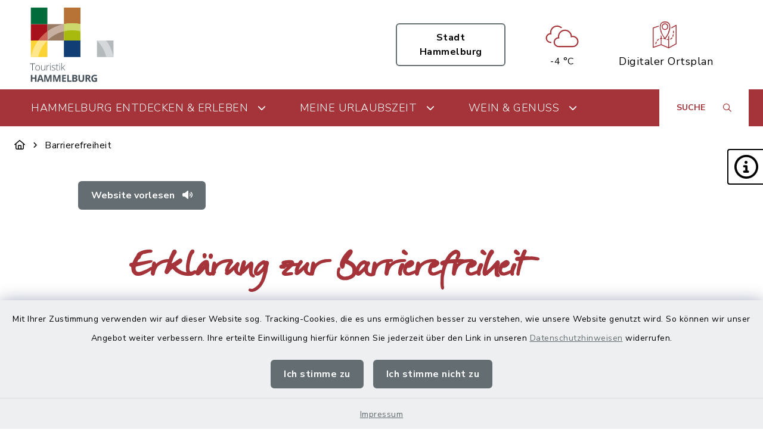

--- FILE ---
content_type: text/html; charset=utf-8
request_url: https://touristik.hammelburg.de/barrierefreiheit
body_size: 21179
content:
<!DOCTYPE html>
<html lang="de-DE">
<head>
    <meta charset="utf-8">

<!-- 
	This website is powered by TYPO3 - inspiring people to share!
	TYPO3 is a free open source Content Management Framework initially created by Kasper Skaarhoj and licensed under GNU/GPL.
	TYPO3 is copyright 1998-2026 of Kasper Skaarhoj. Extensions are copyright of their respective owners.
	Information and contribution at https://typo3.org/
-->

<link rel="icon" href="/_assets/0fe21d767236381411879deaf3a74d8c/Images/favicon.ico" type="image/vnd.microsoft.icon">
<title>Touristik Hammelburg: Barrierefreiheit</title>
<meta http-equiv="x-ua-compatible" content="IE=edge">
<meta name="generator" content="TYPO3 CMS">
<meta name="viewport" content="width=device-width, initial-scale=1">


<link rel="stylesheet" href="/build/touristik/bootstrap.css?1767089672" media="all">
<link rel="stylesheet" href="/build/touristik/communice-iconfont.css?1767089672" media="all">
<link rel="stylesheet" href="/build/touristik/base.css?1767089672" media="all">
<link rel="stylesheet" href="/build/touristik/accessibility-panel.css?1767089672" media="all">
<link rel="stylesheet" href="/build/touristik/navigation-3.css?1767089672" media="all">
<link rel="stylesheet" href="/build/touristik/textpic-base.css?1767089672" media="all">
<link rel="stylesheet" href="/build/touristik/textpic-floating.css?1767089672" media="all">
<link rel="stylesheet" href="/build/touristik/footer-v1.css?1767089672" media="all">
<link rel="stylesheet" href="/build/touristik/footerboxes.css?1767089672" media="all">
<link rel="stylesheet" href="/build/touristik/gtranslate.css?1767089672" media="all">
<link rel="stylesheet" href="/_assets/d62557c271d06262fbb7ce0981266e2f/Css/auto-complete.css?1756734402" media="all">
<link rel="stylesheet" href="/_assets/f038457a108ded7ca0b077b63bfae195/Css/Main.min.css?1766077593" media="all">
<link rel="stylesheet" href="/_assets/f6691f2c8f7fb18adf855cd4e70e11d6/Packages/tiny-slider/tiny-slider.css?1767089707" media="all">




<script src="/_assets/f6691f2c8f7fb18adf855cd4e70e11d6/JavaScript/Contrib/openlayers/ol.js?1767089707"></script>



<link rel="canonical" href="https://touristik.hammelburg.de/barrierefreiheit">

</head>
<body class="page-1845 has-accessibility-panel" data-controller="base" data-mobile-breakpoint="lg">













<div id="privacy-container">
    
    
        
    <div id="communice-matomobar"
         style="display: none;"
         data-controller="consent-matomo"
         data-consent-matomo-policy-link-value=""
         data-consent-matomo-cookie-name-value="communice_consent_matomo"
    >
        <span id="matomo-text">
            Mit Ihrer Zustimmung verwenden wir auf dieser Website sog. Tracking-Cookies, die es uns ermöglichen besser zu verstehen, wie unsere Website genutzt wird. So können wir unser Angebot weiter verbessern. Ihre erteilte Einwilligung hierfür können Sie jederzeit über den Link in unseren <a href="/datenschutz">Datenschutzhinweisen</a> widerrufen.
        </span>
        <div id="matomobar-btns">
            <a
                href="#"
                class="btn btn-primary privacy-button"
                id="matomo-btn-accept"
                data-action="click->consent-matomo#giveConsent"
            >
                Ich stimme zu
            </a>
            <a
                href="#"
                class="btn btn-primary privacy-button"
                id="matomo-btn-decline"
                data-action="click->consent-matomo#declineConsent"
            >
                Ich stimme nicht zu
            </a>
        </div>
    </div>

    
    
    
    <div id="privacy-container-imprintlink" class="accessibility-panel--active" style="display: none;">
        <div class="spacer"></div>
        <a href="/impressum">
            Impressum
        </a>
    </div>

</div>












<div
    id="jump-navigation"
    class="jump-navigation"
    aria-label="Sprungziele"
    data-controller="jumpnav"
>
    <strong>Sprungziele</strong>
    <ul>
        <li>
            <a
                href="#main-content-anchor"
                data-jumpnav-target="item"
                data-action="click->jumpnav#jumpToMainContent"
            >
                Zum Hauptinhalt springen
            </a>
        </li>
        <li>
            <a
                href="#search-sword-menubar"
                data-jumpnav-target="item"
                data-action="click->jumpnav#jumpToSearchword"
            >
                Zur Suchfunktion springen
            </a>
        </li>
        <li>
            <a
                href="#main-navigation"
                data-jumpnav-target="item"
                data-action="click->jumpnav#jumpToMainnav"
            >
                Zum Hauptmenü springen
            </a>
        </li>
        <li>
            <a
                href="#main-footer-anchor"
                data-jumpnav-target="item"
                data-action="click->jumpnav#jumpToFooter"
            >
                Zur Fußzeile springen
            </a>
        </li>
    </ul>
</div>








    

    <div id="panel-accessability"
         class=""
    >
        <div id="panel-accessability--inner">
            <div id="panel-accessability--items">
                
                
                
                

                


        



    <div
        class="panel-accessability--item accessability-button--servicenav"
        id="panel-accessability--servicenav"
        tabindex="0"
        data-toggle="panel-tooltip"
        data-bs-placement="left"
        role="button"
        title="Service"
        data-controller="panel-nav"
        aria-label="Panel umschalten"
        aria-controls="panel--nav"
        aria-expanded="false"
        data-panel-nav-target="panel"
        data-action="resize@window->panel-nav#update"
    >
        <div
            class="pa-icon"
            data-action="click->panel-nav#toggle"
            aria-hidden="true"
            data-panel-nav-target="linklistIcon"
        >
            <i class="far fa-info-circle"></i>
        </div>
        <div class="panel-accessability--item--content"
             data-panel-nav-target="content"
             aria-hidden="true"
        >
            <nav
                id="panel--nav"
                aria-label="Service"
            >
                <ul
                    class="panel-nav-list"
                    data-panel-nav-target="linklist"
                >
                    
                        <li data-panel-nav-target="linkitem">
                            <a href="/kontaktformular">
                                
                                    <i class="fa-solid fa-arrow-right" aria-hidden="true"></i>
                                
                                Kontaktformular
                            </a>
                        </li>
                    
                        <li data-panel-nav-target="linkitem">
                            <a href="/ortsplan">
                                
                                    <i class="fa-solid fa-arrow-right" aria-hidden="true"></i>
                                
                                Digitaler Ortsplan
                            </a>
                        </li>
                    
                        <li data-panel-nav-target="linkitem">
                            <a href="https://veranstaltungen.hammelburg.de/region/" target="_blank" rel="noreferrer">
                                
                                    <i class="fa-solid fa-arrow-right" aria-hidden="true"></i>
                                
                                Veranstaltungskalender
                            </a>
                        </li>
                    
                        <li data-panel-nav-target="linkitem">
                            <a href="https://de-de.facebook.com/HammelburgTourismus" target="_blank" rel="noreferrer">
                                
                                    <i class="fa-solid fa-arrow-right" aria-hidden="true"></i>
                                
                                Facebook
                            </a>
                        </li>
                    
                        <li data-panel-nav-target="linkitem">
                            <a href="https://www.youtube.com/channel/UCKYWWlMrKh1102CJ-XspDMg" target="_blank" rel="noreferrer">
                                
                                    <i class="fa-solid fa-arrow-right" aria-hidden="true"></i>
                                
                                Youtube
                            </a>
                        </li>
                    
                        <li data-panel-nav-target="linkitem">
                            <a href="https://www.instagram.com/stadtverwaltung_hammelburg/" target="_blank" rel="noreferrer">
                                
                                    <i class="fa-solid fa-arrow-right" aria-hidden="true"></i>
                                
                                Instagram
                            </a>
                        </li>
                    
                </ul>
            </nav>
        </div>
    </div>




    




            </div>
        </div>
    </div>





<div
    id="page-wrap"
    class="page-wrap--subpage"
>
    
    

    <header id="header"
            class="header--10"
            data-controller="header--header"
            data-header--header-sticky-value="0"
            data-mainNav-show-navbar-value="1"
    >
        



        
    
        
    

    <div
        id="header-top--wrap"
        data-header--header-target="topHeader"
        class=""
    >
        <div class="container-fluid container-xxl" id="header-top">
            



            <div class="row">
                <div class="col-9 col-sm" id="header-variants--top-left">
                    <div id="header-variants--top-left--row">
                        <div class="col-12" id="header--variant-10--left">
                            
                                <div id="header-variants--top-left--logo-wrap" class="header--variant--item">
                                    <a href="/" id="header-logo-link" title="zur Startseite">
                                        <img id="header-variants--top-left--logo" alt="Logo - zur Startseite" src="/_assets/0fe21d767236381411879deaf3a74d8c/Images/logo-hammelburg-touristik.svg" width="208" height="193" />
                                    </a>
                                </div>
                            

                            
                        </div>
                    </div>
                </div>

                <div class="col-3 col-sm" id="header-variants--top-right">
                    <div class="row" id="header-variants--top-right--row">
                        <div class="col-12" id="header--variant-10--right">
                            

                            
                                

    
            
        
    
            
        
    
            
        
    
            
        
    
            
        
    
            
        
    
            
        
    
    <div class="header--variant--item d-none d-md-flex d-lg-flex d-xl-flex" >
        <div class="header--variant--item--button" style="min-width:px;max-width:px;">
            <a href="https://www.hammelburg.de/" target="_blank" style="min-width:px" title="Externer Link zur Stadt Hammelburg in neuem Fenster" class="btn btn-outline-primary">
                
                Stadt Hammelburg
            </a>
        </div>
    </div>









                            

                            
                                    
    
        <div class="header--variant--item">
            <div class="header--variant--item--weather-widget">
                <div class="weather-icon" title="Wetterlage: Bedeckt;Temperatur: -4 °C"><?xml version="1.0" encoding="utf-8"?><svg version="1.1" id="Ebene_1" xmlns="http://www.w3.org/2000/svg" xmlns:xlink="http://www.w3.org/1999/xlink" x="0px" y="0px"  viewBox="0 0 290 205.9" style="enable-background:new 0 0 290 205.9;max-width:250px;" xml:space="preserve"><g><path d="M110,36.2c9.8,0,19.3,3.6,26.7,10.2c2.9-1.4,5.9-2.5,9-3.5c-9.2-9.8-22.2-15.4-35.6-15.4c-27,0-48.9,22-48.9,48.9 c0,0.9,0,1.9,0.1,2.8l0.1,1.2L60,80.8C43.4,83.6,31.3,98,31.3,114.8c0,19.1,15.5,34.6,34.6,34.6h4.2c-0.2-1.9-0.3-3.9-0.3-5.8 c0-0.9,0-1.9,0.1-2.9h-4c-14.3,0-25.8-11.6-25.8-25.8c0-14.2,11.5-25.8,25.7-25.8l5.7,0.1l-1-5.3c-0.5-2.5-0.7-4.9-0.7-7.4 C69.8,54.3,87.8,36.2,110,36.2z"/><path d="M219.3,99.4c-1.5,0-3.1,0.1-4.6,0.3l-1.4,0.2l-0.2-1.4c-3.3-24.1-24.2-42.2-48.5-42.2c-27,0-48.9,22-48.9,49 c0,0.9,0,1.9,0.1,2.8l0.1,1.2l-1.2,0.2C98,112.4,86,126.7,86,143.6c0,19.1,15.5,34.6,34.6,34.6h98.8c21.7,0,39.4-17.7,39.4-39.4 C258.7,117.1,241,99.4,219.3,99.4z M219.3,169.4h-98.8c-14.2,0-25.8-11.6-25.8-25.8c0-14.2,11.5-25.8,25.7-25.8l5.7,0.1l-1-5.3 c-0.5-2.5-0.7-4.9-0.7-7.4c0-22.2,18-40.2,40.2-40.2c22,0,40.1,17.9,40.2,39.9v6.2l5.6-1.7c2.9-0.9,5.8-1.3,8.8-1.3 c16.9,0,30.6,13.7,30.6,30.6C250,155.7,236.2,169.4,219.3,169.4z"/></g></svg></div>     <div class="weather-temperature" aria-hidden="true">         <span>-4 °C</span>     </div>
            </div>
        </div>
    

    
        
                
                <div class="header--variant--item">
                    <a class="header--variant--item--maps-widget d-none d-lg-flex" href="/ortsplan">
                        <div class="maps-widget--icon">
                            <?xml version="1.0" encoding="utf-8"?><!-- Generator: Adobe Illustrator 22.0.1, SVG Export Plug-In . SVG Version: 6.00 Build 0)  --><svg version="1.1" id="Ebene_1" xmlns="http://www.w3.org/2000/svg" xmlns:xlink="http://www.w3.org/1999/xlink" x="0px" y="0px"  viewBox="0 0 43.2 47.5" style="enable-background:new 0 0 43.2 47.5;max-width:250px;" xml:space="preserve"><path d="M14.4,8.2"/><g><path d="M31.7,8c-0.7-5.3-4-8-9.4-8c-5.5,0-8.8,2.8-9.4,8c-0.2,1.7-0.1,3.6,0.3,5.5c2,9.5,6.8,15.2,8.3,16.8c0,0.1,0.3,0.4,0.3,0.5 c0.1,0.1,0,0,0.2,0.2c0.1,0,0.2,0,0.3,0c0,0,0.1,0,0.1,0c0.3-0.2,0.4-0.3,0.6-0.5c0.1-0.1,0.1-0.1,0.2-0.2c0,0,0,0,0,0 c1.4-1.5,6.3-7.3,8.3-16.8C31.8,11.6,31.9,9.8,31.7,8z M29.9,13.2C28,21.9,23.7,27.3,22.2,29c-1.5-1.7-5.8-7.1-7.6-15.7 c-0.4-1.8-0.5-3.4-0.3-5c0.6-4.5,3.2-6.6,7.9-6.6c4.7,0,7.3,2.2,7.9,6.6C30.3,9.8,30.2,11.5,29.9,13.2z"/></g><path d="M22.2,15.1c3.2,0,5.9-2.6,5.9-5.9c0-3.2-2.6-5.9-5.9-5.9c-3.2,0-5.9,2.6-5.9,5.9C16.4,12.5,19,15.1,22.2,15.1L22.2,15.1z  M22.2,5c2.4,0,4.3,1.9,4.3,4.3c0,2.4-1.9,4.3-4.3,4.3c-2.4,0-4.3-1.9-4.3-4.3C18,6.9,19.9,5,22.2,5L22.2,5z M22.2,5"/><g><path d="M30,12.4c0,0.3-0.1,0.6-0.1,0.8c-0.5,2.3-1.1,4.3-1.9,6.1v3.9c0.6-1.1,1.1-2.3,1.6-3.6v-5.3l1.8-1c0.1-0.7,0.2-1.3,0.3-2 L30,12.4z"/><path d="M36.4,23.3c-0.2,1.1-0.5,2.1-0.8,2.9c-0.2,0.4,0,0.9,0.5,1c0.1,0,0.2,0.1,0.3,0.1c0.3,0,0.6-0.2,0.7-0.5 c0.4-1,0.7-2,0.9-3.2c0.1-0.4-0.2-0.9-0.6-0.9C36.9,22.6,36.5,22.9,36.4,23.3z"/><path d="M10.2,31c-1,0.6-1.8,1.4-2.6,2.3c-0.3,0.3-0.2,0.8,0.1,1.1c0.1,0.1,0.3,0.2,0.5,0.2c0.2,0,0.5-0.1,0.6-0.3 c0.6-0.8,1.4-1.4,2.2-1.9c0.4-0.2,0.5-0.7,0.3-1.1C11.1,30.9,10.6,30.8,10.2,31z"/><path d="M37.5,21.1L37.5,21.1c0.5,0,0.8-0.3,0.8-0.8c0.1-0.8,0.1-1.6,0.1-2.4c0-0.3,0-0.6,0-0.8c0-0.4-0.4-0.8-0.8-0.8 c-0.4,0-0.8,0.4-0.8,0.8c0,0.3,0,0.5,0,0.8c0,0.8,0,1.6-0.1,2.3C36.8,20.7,37.1,21.1,37.5,21.1z"/><path d="M34.2,28.8c-0.6,0.8-1.4,1.4-2.2,1.8c-0.4,0.2-0.6,0.7-0.3,1.1c0.1,0.3,0.4,0.4,0.7,0.4c0.1,0,0.2,0,0.4-0.1 c1-0.5,1.9-1.3,2.7-2.2c0.3-0.3,0.2-0.8-0.1-1.1C34.9,28.4,34.4,28.5,34.2,28.8z"/><path d="M42.8,6.1c-0.2-0.1-0.5-0.2-0.8,0l-8.2,4.4c0,0.6-0.1,1.2-0.1,1.9l7.9-4.2v31l-12,6.4V32.9c0.3-0.1,0.5-0.4,0.5-0.8 c0-0.3-0.2-0.5-0.5-0.7v-6.9c-0.5,1-1.1,1.9-1.6,2.8v4.1c-0.6,0-1.2-0.1-1.8-0.2c-0.4-0.1-0.9,0.2-0.9,0.6 c-0.1,0.4,0.2,0.9,0.6,0.9c0.7,0.1,1.4,0.2,2.1,0.2v12.6l-12-4.9v-9.7c0.3,0,0.5-0.1,0.8-0.1c0.4,0,0.8-0.4,0.8-0.8 c0-0.4-0.4-0.8-0.8-0.8h0c-0.2,0-0.5,0-0.7,0v-2.8c-0.5-0.9-1.1-1.9-1.6-2.9v5.9c-0.3,0.1-0.7,0.1-1,0.2c-0.4,0.1-0.7,0.6-0.6,1 c0.1,0.4,0.4,0.6,0.8,0.6c0.1,0,0.1,0,0.2,0c0.2-0.1,0.4-0.1,0.6-0.1v9.5L1.6,44.8V12.1l9.1-3c0-0.4,0.1-0.9,0.1-1.3 c0-0.2,0.1-0.3,0.1-0.4L0.5,10.8C0.2,10.9,0,11.2,0,11.5V46c0,0.3,0.1,0.5,0.3,0.6c0.1,0.1,0.3,0.2,0.5,0.2c0.1,0,0.2,0,0.3,0 L15.2,42l13.3,5.5c0,0,0,0,0,0c0.1,0,0.2,0.1,0.3,0.1c0.1,0,0.1,0,0.2,0c0,0,0,0,0.1,0c0,0,0.1,0,0.1,0l13.6-7.2 c0.3-0.1,0.4-0.4,0.4-0.7V6.8C43.2,6.5,43.1,6.2,42.8,6.1z"/><path d="M14.4,7.9v0.3C14.5,7.4,14.7,6.7,15,6c0,0,0,0,0,0l-1.9,0.6C13,7.1,12.9,7.5,12.8,8c0,0.1,0,0.2,0,0.4L14.4,7.9z"/><path d="M5.8,36.2c-0.8,1.8-1,3.2-1,3.3c-0.1,0.4,0.2,0.8,0.7,0.9c0,0,0.1,0,0.1,0c0.4,0,0.7-0.3,0.8-0.7c0,0,0.2-1.3,0.9-2.8 c0.2-0.4,0-0.9-0.4-1.1C6.5,35.6,6,35.8,5.8,36.2z"/><path d="M16,18c-0.5-1.5-1-3.1-1.4-4.8c-0.1-0.5-0.2-1-0.2-1.5v6.6c0.5,1.4,1,2.7,1.6,3.9V18z"/></g><path d="M23.3,30.3C23,30.1,22.8,30,22.8,30c-0.1,0-0.1,0-0.2-0.1c-0.9-0.2-1.7-0.4-2.5-0.5c-0.4-0.1-0.8,0.2-0.9,0.7 c-0.1,0.4,0.2,0.8,0.7,0.9c0.7,0.1,1.5,0.3,2.3,0.5c0.1,0.1,0.3,0.1,0.6,0.3c0.1,0,0.2,0.1,0.3,0.1c0.3,0,0.6-0.2,0.7-0.5 C23.9,30.9,23.7,30.5,23.3,30.3L23.3,30.3z M23.3,30.3"/></svg>
                        </div>
                        <span class="maps-widget--text">
                            Digitaler&nbsp;Ortsplan
                        </span>
                    </a>
                </div>
            
    

                                

                            
                                
                            

                            
                                
                            
                        </div>
                    </div>
                </div>
            </div>

            


        </div>
    </div>


        
            
                
    
    





<div
    id="main-navigation--wrap"
    data-controller="navigation--mainNav3"
    data-action="closeAllNavItems@window->navigation--mainNav3#hideAllItems keydown@window->navigation--mainNav3#onKeypress focusout->navigation--mainNav3#onFocusout click@window->navigation--mainNav3#handleOutsideClick"
    class=""
>
    <nav
        id="main-navigation"
        class=""
        aria-label="Hauptmenü"
    >
        

        
            
            <button
                id="mobile-nav-toggle-button"
                tabindex="0"
                class="d-lg-none hamburger hamburger--spin"
                type="button"
                data-bs-toggle="collapse"
                aria-controls="navigation-mobile-collapse"
                aria-expanded="false"
                aria-label="Navigation umschalten"
                data-navigation--mainNav3-target="hamburger"
                data-action="click->navigation--mainNav3#toggleMobileNavigation"
            >
                <span class="hamburger-box">
                    <span class="hamburger-inner"></span>
                </span>
            </button>
            

            
            <button
                id="mobile-search-toggle-button"
                data-navigation--mainNav3-target="mobileSearchButton"
                data-action="click->navigation--mainNav3#toggleMobileSearch"
                class="d-lg-none"
                data-bs-toggle="collapse"
                aria-controls="mobile-search-container"
                aria-expanded="false"
                aria-label="Mobile Suche umschalten"
            >
                <i class="fa-solid fa-magnifying-glass"></i>
            </button>
            

            
            
                
                        
                        <a href="/ortsplan" class="d-lg-none mobile-do-link float-end">
                            <span class="text">Digitaler<br>Ortsplan</span>
                            <span class="icon"><?xml version="1.0" encoding="utf-8"?><!-- Generator: Adobe Illustrator 22.0.1, SVG Export Plug-In . SVG Version: 6.00 Build 0)  --><svg version="1.1" id="Ebene_1" xmlns="http://www.w3.org/2000/svg" xmlns:xlink="http://www.w3.org/1999/xlink" x="0px" y="0px"  viewBox="0 0 43.2 47.5" style="enable-background:new 0 0 43.2 47.5;max-width:250px;" xml:space="preserve"><path d="M14.4,8.2"/><g><path d="M31.7,8c-0.7-5.3-4-8-9.4-8c-5.5,0-8.8,2.8-9.4,8c-0.2,1.7-0.1,3.6,0.3,5.5c2,9.5,6.8,15.2,8.3,16.8c0,0.1,0.3,0.4,0.3,0.5 c0.1,0.1,0,0,0.2,0.2c0.1,0,0.2,0,0.3,0c0,0,0.1,0,0.1,0c0.3-0.2,0.4-0.3,0.6-0.5c0.1-0.1,0.1-0.1,0.2-0.2c0,0,0,0,0,0 c1.4-1.5,6.3-7.3,8.3-16.8C31.8,11.6,31.9,9.8,31.7,8z M29.9,13.2C28,21.9,23.7,27.3,22.2,29c-1.5-1.7-5.8-7.1-7.6-15.7 c-0.4-1.8-0.5-3.4-0.3-5c0.6-4.5,3.2-6.6,7.9-6.6c4.7,0,7.3,2.2,7.9,6.6C30.3,9.8,30.2,11.5,29.9,13.2z"/></g><path d="M22.2,15.1c3.2,0,5.9-2.6,5.9-5.9c0-3.2-2.6-5.9-5.9-5.9c-3.2,0-5.9,2.6-5.9,5.9C16.4,12.5,19,15.1,22.2,15.1L22.2,15.1z  M22.2,5c2.4,0,4.3,1.9,4.3,4.3c0,2.4-1.9,4.3-4.3,4.3c-2.4,0-4.3-1.9-4.3-4.3C18,6.9,19.9,5,22.2,5L22.2,5z M22.2,5"/><g><path d="M30,12.4c0,0.3-0.1,0.6-0.1,0.8c-0.5,2.3-1.1,4.3-1.9,6.1v3.9c0.6-1.1,1.1-2.3,1.6-3.6v-5.3l1.8-1c0.1-0.7,0.2-1.3,0.3-2 L30,12.4z"/><path d="M36.4,23.3c-0.2,1.1-0.5,2.1-0.8,2.9c-0.2,0.4,0,0.9,0.5,1c0.1,0,0.2,0.1,0.3,0.1c0.3,0,0.6-0.2,0.7-0.5 c0.4-1,0.7-2,0.9-3.2c0.1-0.4-0.2-0.9-0.6-0.9C36.9,22.6,36.5,22.9,36.4,23.3z"/><path d="M10.2,31c-1,0.6-1.8,1.4-2.6,2.3c-0.3,0.3-0.2,0.8,0.1,1.1c0.1,0.1,0.3,0.2,0.5,0.2c0.2,0,0.5-0.1,0.6-0.3 c0.6-0.8,1.4-1.4,2.2-1.9c0.4-0.2,0.5-0.7,0.3-1.1C11.1,30.9,10.6,30.8,10.2,31z"/><path d="M37.5,21.1L37.5,21.1c0.5,0,0.8-0.3,0.8-0.8c0.1-0.8,0.1-1.6,0.1-2.4c0-0.3,0-0.6,0-0.8c0-0.4-0.4-0.8-0.8-0.8 c-0.4,0-0.8,0.4-0.8,0.8c0,0.3,0,0.5,0,0.8c0,0.8,0,1.6-0.1,2.3C36.8,20.7,37.1,21.1,37.5,21.1z"/><path d="M34.2,28.8c-0.6,0.8-1.4,1.4-2.2,1.8c-0.4,0.2-0.6,0.7-0.3,1.1c0.1,0.3,0.4,0.4,0.7,0.4c0.1,0,0.2,0,0.4-0.1 c1-0.5,1.9-1.3,2.7-2.2c0.3-0.3,0.2-0.8-0.1-1.1C34.9,28.4,34.4,28.5,34.2,28.8z"/><path d="M42.8,6.1c-0.2-0.1-0.5-0.2-0.8,0l-8.2,4.4c0,0.6-0.1,1.2-0.1,1.9l7.9-4.2v31l-12,6.4V32.9c0.3-0.1,0.5-0.4,0.5-0.8 c0-0.3-0.2-0.5-0.5-0.7v-6.9c-0.5,1-1.1,1.9-1.6,2.8v4.1c-0.6,0-1.2-0.1-1.8-0.2c-0.4-0.1-0.9,0.2-0.9,0.6 c-0.1,0.4,0.2,0.9,0.6,0.9c0.7,0.1,1.4,0.2,2.1,0.2v12.6l-12-4.9v-9.7c0.3,0,0.5-0.1,0.8-0.1c0.4,0,0.8-0.4,0.8-0.8 c0-0.4-0.4-0.8-0.8-0.8h0c-0.2,0-0.5,0-0.7,0v-2.8c-0.5-0.9-1.1-1.9-1.6-2.9v5.9c-0.3,0.1-0.7,0.1-1,0.2c-0.4,0.1-0.7,0.6-0.6,1 c0.1,0.4,0.4,0.6,0.8,0.6c0.1,0,0.1,0,0.2,0c0.2-0.1,0.4-0.1,0.6-0.1v9.5L1.6,44.8V12.1l9.1-3c0-0.4,0.1-0.9,0.1-1.3 c0-0.2,0.1-0.3,0.1-0.4L0.5,10.8C0.2,10.9,0,11.2,0,11.5V46c0,0.3,0.1,0.5,0.3,0.6c0.1,0.1,0.3,0.2,0.5,0.2c0.1,0,0.2,0,0.3,0 L15.2,42l13.3,5.5c0,0,0,0,0,0c0.1,0,0.2,0.1,0.3,0.1c0.1,0,0.1,0,0.2,0c0,0,0,0,0.1,0c0,0,0.1,0,0.1,0l13.6-7.2 c0.3-0.1,0.4-0.4,0.4-0.7V6.8C43.2,6.5,43.1,6.2,42.8,6.1z"/><path d="M14.4,7.9v0.3C14.5,7.4,14.7,6.7,15,6c0,0,0,0,0,0l-1.9,0.6C13,7.1,12.9,7.5,12.8,8c0,0.1,0,0.2,0,0.4L14.4,7.9z"/><path d="M5.8,36.2c-0.8,1.8-1,3.2-1,3.3c-0.1,0.4,0.2,0.8,0.7,0.9c0,0,0.1,0,0.1,0c0.4,0,0.7-0.3,0.8-0.7c0,0,0.2-1.3,0.9-2.8 c0.2-0.4,0-0.9-0.4-1.1C6.5,35.6,6,35.8,5.8,36.2z"/><path d="M16,18c-0.5-1.5-1-3.1-1.4-4.8c-0.1-0.5-0.2-1-0.2-1.5v6.6c0.5,1.4,1,2.7,1.6,3.9V18z"/></g><path d="M23.3,30.3C23,30.1,22.8,30,22.8,30c-0.1,0-0.1,0-0.2-0.1c-0.9-0.2-1.7-0.4-2.5-0.5c-0.4-0.1-0.8,0.2-0.9,0.7 c-0.1,0.4,0.2,0.8,0.7,0.9c0.7,0.1,1.5,0.3,2.3,0.5c0.1,0.1,0.3,0.1,0.6,0.3c0.1,0,0.2,0.1,0.3,0.1c0.3,0,0.6-0.2,0.7-0.5 C23.9,30.9,23.7,30.5,23.3,30.3L23.3,30.3z M23.3,30.3"/></svg></span>
                        </a>
                    
            
            
        
        <div class="container-fluid container-xxl d-none d-lg-block">
            


<ul
    class="main-nav--first"
    id="navigation-main-3"
    data-controller="navigation3"
>
    
        <li class="main-nav--first--item "
            data-dropdown-classtoggle="2200" data-page-id="2200">
            
            
                    <a href="/hammelburg-entdecken-erleben/schnell-informiert/herzlich-willkommen" data-dropdown-btn="2200" role="button" aria-expanded="false" aria-controls="main-nav-3--dropdown-wrap-2200" class="main-nav--first--item--link">
                        Hammelburg entdecken &amp; erleben
                        
                            <i class="fa-solid fa-chevron-down ms-3"></i>
                        
                    </a>
                

            
            <div id="main-nav-3--dropdown-wrap-2200"
                 class="main-nav-3--dropdown-wrap"
                 data-dropdown-container="2200"
                 style="display: none;"
                 tabindex="-1"
            >
                <div class="main-nav-3--dropdown--inner">
                    <div class="main-nav-3--dropdown--inner--left">
                        <ul class="main-nav-3--sub">
                            
                                <li
                                    class="main-nav-3--sub--item "
                                    tabindex="0"
                                    role="button"
                                    data-navigation3-target="submenuItem"
                                    data-action="keydown->navigation3#onKeydown"
                                    data-dynamic-content="dynamicContent2200"

                                    data-navigation3-menu-page-id-param="2200"
                                    data-navigation3-link-type-param="internal-link"
                                    data-navigation3-has-subpages-param="true"
                                    data-navigation3-link-param="/hammelburg-entdecken-erleben/schnell-informiert/herzlich-willkommen"
                                    data-navigation3-target-param=""
                                    data-navigation3-dropdown-selector-param="main-nav-3--dropdown-wrap-2200"
                                    data-navigation3-sub-menu-id-param="1923"
                                >

                                    <div
                                        class="main-nav-3--sub--item--inner"
                                        data-action="click->navigation3#openMenu"
                                        data-navigation3-menu-page-id-param="2200"
                                        data-navigation3-link-type-param="internal-link"
                                        data-navigation3-has-subpages-param="true"
                                        data-navigation3-link-param="/hammelburg-entdecken-erleben/schnell-informiert/herzlich-willkommen"
                                        data-navigation3-target-param=""
                                        data-navigation3-dropdown-selector-param="main-nav-3--dropdown-wrap-2200"
                                        data-navigation3-sub-menu-id-param="1923"
                                    >
                                        <div class="main-nav-3--sub--item--inner--effect"></div>
                                        <div class="main-nav-3--sub--item--inner--icon">
                                            <i class="fas fa-info"></i>
                                        </div>
                                        <div class="main-nav-3--sub--item--inner--text">
                                            Schnell informiert
                                        </div>
                                        <div class="main-nav-3--sub--item--inner--chevron">
                                            
                                                    <i class="far fa-plus"></i>
                                                


                                        </div>
                                        <div class="main-nav-3--sub--nav" style="display: none;" data-nav-pid="1923">
                                            <div class="main-nav-3--dynamic-content--headline">
                                                <i class="fas fa-info"></i>
                                                Schnell informiert
                                            </div>
                                            <div class="main-nav-3--dynamic-content--nav">
                                                <ul>
                                                    
                                                        <li
                                                            class=""
                                                        >
                                                            <span><span class="inner-title">Herzlich willkommen</span></span>
                                                            <a href="/hammelburg-entdecken-erleben/schnell-informiert/herzlich-willkommen" data-focus-back="2200" class="first">
                                                            </a>
                                                        </li>
                                                    
                                                        <li
                                                            class=""
                                                        >
                                                            <span><span class="inner-title">Hammelburg im Video</span></span>
                                                            <a href="/hammelburg-entdecken-erleben/schnell-informiert/hammelburg-im-video" data-focus-back="2200">
                                                            </a>
                                                        </li>
                                                    
                                                        <li
                                                            class=""
                                                        >
                                                            <span><span class="inner-title">Flyer zum Download</span></span>
                                                            <a href="/hammelburg-entdecken-erleben/schnell-informiert/flyer-zum-download" data-focus-back="2200">
                                                            </a>
                                                        </li>
                                                    
                                                        <li
                                                            class=""
                                                        >
                                                            <span><span class="inner-title">Prospekte &amp; Karten bestellen</span></span>
                                                            <a href="/hammelburg-entdecken-erleben/schnell-informiert/prospekte-karten-bestellen" data-focus-back="2200" class="last">
                                                            </a>
                                                        </li>
                                                    
                                                </ul>
                                            </div>
                                        </div>

                                    </div>
                                </li>
                            
                                <li
                                    class="main-nav-3--sub--item "
                                    tabindex="0"
                                    role="button"
                                    data-navigation3-target="submenuItem"
                                    data-action="keydown->navigation3#onKeydown"
                                    data-dynamic-content="dynamicContent2200"

                                    data-navigation3-menu-page-id-param="2200"
                                    data-navigation3-link-type-param="internal-link"
                                    data-navigation3-has-subpages-param="true"
                                    data-navigation3-link-param="/hammelburg-entdecken-erleben/sehen-erleben/sehenswuerdigkeiten"
                                    data-navigation3-target-param=""
                                    data-navigation3-dropdown-selector-param="main-nav-3--dropdown-wrap-2200"
                                    data-navigation3-sub-menu-id-param="1918"
                                >

                                    <div
                                        class="main-nav-3--sub--item--inner"
                                        data-action="click->navigation3#openMenu"
                                        data-navigation3-menu-page-id-param="2200"
                                        data-navigation3-link-type-param="internal-link"
                                        data-navigation3-has-subpages-param="true"
                                        data-navigation3-link-param="/hammelburg-entdecken-erleben/sehen-erleben/sehenswuerdigkeiten"
                                        data-navigation3-target-param=""
                                        data-navigation3-dropdown-selector-param="main-nav-3--dropdown-wrap-2200"
                                        data-navigation3-sub-menu-id-param="1918"
                                    >
                                        <div class="main-nav-3--sub--item--inner--effect"></div>
                                        <div class="main-nav-3--sub--item--inner--icon">
                                            <i class="fas fa-hiking"></i>
                                        </div>
                                        <div class="main-nav-3--sub--item--inner--text">
                                            Sehen &amp; Erleben
                                        </div>
                                        <div class="main-nav-3--sub--item--inner--chevron">
                                            
                                                    <i class="far fa-plus"></i>
                                                


                                        </div>
                                        <div class="main-nav-3--sub--nav" style="display: none;" data-nav-pid="1918">
                                            <div class="main-nav-3--dynamic-content--headline">
                                                <i class="fas fa-hiking"></i>
                                                Sehen &amp; Erleben
                                            </div>
                                            <div class="main-nav-3--dynamic-content--nav">
                                                <ul>
                                                    
                                                        <li
                                                            class=""
                                                        >
                                                            <span><span class="inner-title">Sehenswürdigkeiten</span></span>
                                                            <a href="/hammelburg-entdecken-erleben/sehen-erleben/sehenswuerdigkeiten" data-focus-back="2200" class="first">
                                                            </a>
                                                        </li>
                                                    
                                                        <li
                                                            class=""
                                                        >
                                                            <span><span class="inner-title">Stadtrundgänge</span></span>
                                                            <a href="/hammelburg-entdecken-erleben/sehen-erleben/stadtrundgaenge" data-focus-back="2200">
                                                            </a>
                                                        </li>
                                                    
                                                        <li
                                                            class=""
                                                        >
                                                            <span><span class="inner-title">Gästeführungen</span></span>
                                                            <a href="/hammelburg-entdecken-erleben/sehen-erleben/gaestefuehrungen" data-focus-back="2200" class="last">
                                                            </a>
                                                        </li>
                                                    
                                                </ul>
                                            </div>
                                        </div>

                                    </div>
                                </li>
                            
                                <li
                                    class="main-nav-3--sub--item "
                                    tabindex="0"
                                    role="button"
                                    data-navigation3-target="submenuItem"
                                    data-action="keydown->navigation3#onKeydown"
                                    data-dynamic-content="dynamicContent2200"

                                    data-navigation3-menu-page-id-param="2200"
                                    data-navigation3-link-type-param="internal-link"
                                    data-navigation3-has-subpages-param="true"
                                    data-navigation3-link-param="/hammelburg-entdecken-erleben/sportlich-aktiv/uebersicht-sportlich-aktiv"
                                    data-navigation3-target-param=""
                                    data-navigation3-dropdown-selector-param="main-nav-3--dropdown-wrap-2200"
                                    data-navigation3-sub-menu-id-param="1915"
                                >

                                    <div
                                        class="main-nav-3--sub--item--inner"
                                        data-action="click->navigation3#openMenu"
                                        data-navigation3-menu-page-id-param="2200"
                                        data-navigation3-link-type-param="internal-link"
                                        data-navigation3-has-subpages-param="true"
                                        data-navigation3-link-param="/hammelburg-entdecken-erleben/sportlich-aktiv/uebersicht-sportlich-aktiv"
                                        data-navigation3-target-param=""
                                        data-navigation3-dropdown-selector-param="main-nav-3--dropdown-wrap-2200"
                                        data-navigation3-sub-menu-id-param="1915"
                                    >
                                        <div class="main-nav-3--sub--item--inner--effect"></div>
                                        <div class="main-nav-3--sub--item--inner--icon">
                                            <i class="fas fa-running"></i>
                                        </div>
                                        <div class="main-nav-3--sub--item--inner--text">
                                            Sportlich aktiv
                                        </div>
                                        <div class="main-nav-3--sub--item--inner--chevron">
                                            
                                                    <i class="far fa-plus"></i>
                                                


                                        </div>
                                        <div class="main-nav-3--sub--nav" style="display: none;" data-nav-pid="1915">
                                            <div class="main-nav-3--dynamic-content--headline">
                                                <i class="fas fa-running"></i>
                                                Sportlich aktiv
                                            </div>
                                            <div class="main-nav-3--dynamic-content--nav">
                                                <ul>
                                                    
                                                        <li
                                                            class=""
                                                        >
                                                            <span><span class="inner-title">Wanderwege</span></span>
                                                            <a href="/hammelburg-entdecken-erleben/sportlich-aktiv/wanderwege" data-focus-back="2200" class="first">
                                                            </a>
                                                        </li>
                                                    
                                                        <li
                                                            class=""
                                                        >
                                                            <span><span class="inner-title">Radfahren</span></span>
                                                            <a href="/hammelburg-entdecken-erleben/sportlich-aktiv/radfahren" data-focus-back="2200">
                                                            </a>
                                                        </li>
                                                    
                                                        <li
                                                            class=""
                                                        >
                                                            <span><span class="inner-title">Bikepark im Mehrgenerationenpark</span></span>
                                                            <a href="/hammelburg-entdecken-erleben/sportlich-aktiv/bikepark-im-mehrgenerationenpark" data-focus-back="2200">
                                                            </a>
                                                        </li>
                                                    
                                                        <li
                                                            class=""
                                                        >
                                                            <span><span class="inner-title">Bootswandern</span></span>
                                                            <a href="/hammelburg-entdecken-erleben/sportlich-aktiv/bootswandern" data-focus-back="2200">
                                                            </a>
                                                        </li>
                                                    
                                                        <li
                                                            class=""
                                                        >
                                                            <span><span class="inner-title">Saaletalbad</span></span>
                                                            <a href="/hammelburg-entdecken-erleben/sportlich-aktiv/saaletalbad" data-focus-back="2200">
                                                            </a>
                                                        </li>
                                                    
                                                        <li
                                                            class=""
                                                        >
                                                            <span><span class="inner-title">Weitere Sportmöglichkeiten</span></span>
                                                            <a href="/hammelburg-entdecken-erleben/sportlich-aktiv/weitere-sportmoeglichkeiten" data-focus-back="2200">
                                                            </a>
                                                        </li>
                                                    
                                                        <li
                                                            class=""
                                                        >
                                                            <span><span class="inner-title">Hoch über Hammelburg</span></span>
                                                            <a href="/hammelburg-entdecken-erleben/sportlich-aktiv/hoch-ueber-hammelburg" data-focus-back="2200">
                                                            </a>
                                                        </li>
                                                    
                                                        <li
                                                            class=""
                                                        >
                                                            <span><span class="inner-title">Kneippanlagen</span></span>
                                                            <a href="/hammelburg-entdecken-erleben/sportlich-aktiv/kneippanlagen" data-focus-back="2200" class="last">
                                                            </a>
                                                        </li>
                                                    
                                                </ul>
                                            </div>
                                        </div>

                                    </div>
                                </li>
                            
                                <li
                                    class="main-nav-3--sub--item "
                                    tabindex="0"
                                    role="button"
                                    data-navigation3-target="submenuItem"
                                    data-action="keydown->navigation3#onKeydown"
                                    data-dynamic-content="dynamicContent2200"

                                    data-navigation3-menu-page-id-param="2200"
                                    data-navigation3-link-type-param="internal-link"
                                    data-navigation3-has-subpages-param="true"
                                    data-navigation3-link-param="/hammelburg-entdecken-erleben/kulturgenuss/museum-herrenmuehle"
                                    data-navigation3-target-param=""
                                    data-navigation3-dropdown-selector-param="main-nav-3--dropdown-wrap-2200"
                                    data-navigation3-sub-menu-id-param="1912"
                                >

                                    <div
                                        class="main-nav-3--sub--item--inner"
                                        data-action="click->navigation3#openMenu"
                                        data-navigation3-menu-page-id-param="2200"
                                        data-navigation3-link-type-param="internal-link"
                                        data-navigation3-has-subpages-param="true"
                                        data-navigation3-link-param="/hammelburg-entdecken-erleben/kulturgenuss/museum-herrenmuehle"
                                        data-navigation3-target-param=""
                                        data-navigation3-dropdown-selector-param="main-nav-3--dropdown-wrap-2200"
                                        data-navigation3-sub-menu-id-param="1912"
                                    >
                                        <div class="main-nav-3--sub--item--inner--effect"></div>
                                        <div class="main-nav-3--sub--item--inner--icon">
                                            <i class="fas fa-music"></i>
                                        </div>
                                        <div class="main-nav-3--sub--item--inner--text">
                                            Kulturgenuss
                                        </div>
                                        <div class="main-nav-3--sub--item--inner--chevron">
                                            
                                                    <i class="far fa-plus"></i>
                                                


                                        </div>
                                        <div class="main-nav-3--sub--nav" style="display: none;" data-nav-pid="1912">
                                            <div class="main-nav-3--dynamic-content--headline">
                                                <i class="fas fa-music"></i>
                                                Kulturgenuss
                                            </div>
                                            <div class="main-nav-3--dynamic-content--nav">
                                                <ul>
                                                    
                                                        <li
                                                            class=""
                                                        >
                                                            <span><span class="inner-title">Museum Herrenmühle</span></span>
                                                            <a href="/hammelburg-entdecken-erleben/kulturgenuss/museum-herrenmuehle" data-focus-back="2200" class="first">
                                                            </a>
                                                        </li>
                                                    
                                                        <li
                                                            class=""
                                                        >
                                                            <span><span class="inner-title">Feste &amp; Märkte</span></span>
                                                            <a href="/hammelburg-entdecken-erleben/kulturgenuss/feste-maerkte" data-focus-back="2200">
                                                            </a>
                                                        </li>
                                                    
                                                        <li
                                                            class=""
                                                        >
                                                            <span><span class="inner-title">Sommerkonzerte &amp; Kirchenmusiktage</span></span>
                                                            <a href="/hammelburg-entdecken-erleben/kulturgenuss/sommerkonzerte-kirchenmusiktage" data-focus-back="2200">
                                                            </a>
                                                        </li>
                                                    
                                                        <li
                                                            class=""
                                                        >
                                                            <span><span class="inner-title">Musikakademie</span></span>
                                                            <a href="/hammelburg-entdecken-erleben/kulturgenuss/musikakademie" data-focus-back="2200">
                                                            </a>
                                                        </li>
                                                    
                                                        <li
                                                            class=""
                                                        >
                                                            <span><span class="inner-title">Kunst in Hammelburg</span></span>
                                                            <a href="/hammelburg-entdecken-erleben/kulturgenuss/kunst-in-hammelburg" data-focus-back="2200" class="last">
                                                            </a>
                                                        </li>
                                                    
                                                </ul>
                                            </div>
                                        </div>

                                    </div>
                                </li>
                            
                                <li
                                    class="main-nav-3--sub--item "
                                    tabindex="0"
                                    role="button"
                                    data-navigation3-target="submenuItem"
                                    data-action="keydown->navigation3#onKeydown"
                                    data-dynamic-content="dynamicContent2200"

                                    data-navigation3-menu-page-id-param="2200"
                                    data-navigation3-link-type-param="nav-link"
                                    data-navigation3-has-subpages-param="false"
                                    data-navigation3-link-param="/hammelburg-entdecken-erleben/videoperspektiven-von-jugendlichen-auf-hammelburg"
                                    data-navigation3-target-param=""
                                    data-navigation3-dropdown-selector-param="main-nav-3--dropdown-wrap-2200"
                                    data-navigation3-sub-menu-id-param="2116"
                                >

                                    <div
                                        class="main-nav-3--sub--item--inner"
                                        data-action="click->navigation3#openMenu"
                                        data-navigation3-menu-page-id-param="2200"
                                        data-navigation3-link-type-param="nav-link"
                                        data-navigation3-has-subpages-param="false"
                                        data-navigation3-link-param="/hammelburg-entdecken-erleben/videoperspektiven-von-jugendlichen-auf-hammelburg"
                                        data-navigation3-target-param=""
                                        data-navigation3-dropdown-selector-param="main-nav-3--dropdown-wrap-2200"
                                        data-navigation3-sub-menu-id-param="2116"
                                    >
                                        <div class="main-nav-3--sub--item--inner--effect"></div>
                                        <div class="main-nav-3--sub--item--inner--icon">
                                            <i class="fas fa-video"></i>
                                        </div>
                                        <div class="main-nav-3--sub--item--inner--text">
                                            Videoperspektiven von Jugendlichen auf Hammelburg
                                        </div>
                                        <div class="main-nav-3--sub--item--inner--chevron">
                                            
                                                    <i class="far fa-plus"></i>
                                                


                                        </div>
                                        <div class="main-nav-3--sub--nav" style="display: none;" data-nav-pid="2116">
                                            <div class="main-nav-3--dynamic-content--headline">
                                                <i class="fas fa-video"></i>
                                                Videoperspektiven von Jugendlichen auf Hammelburg
                                            </div>
                                            <div class="main-nav-3--dynamic-content--nav">
                                                <ul>
                                                    
                                                </ul>
                                            </div>
                                        </div>

                                    </div>
                                </li>
                            
                                <li
                                    class="main-nav-3--sub--item "
                                    tabindex="0"
                                    role="button"
                                    data-navigation3-target="submenuItem"
                                    data-action="keydown->navigation3#onKeydown"
                                    data-dynamic-content="dynamicContent2200"

                                    data-navigation3-menu-page-id-param="2200"
                                    data-navigation3-link-type-param="nav-link"
                                    data-navigation3-has-subpages-param="true"
                                    data-navigation3-link-param="/hammelburg-entdecken-erleben/was-ist-los-in-hammelburg"
                                    data-navigation3-target-param=""
                                    data-navigation3-dropdown-selector-param="main-nav-3--dropdown-wrap-2200"
                                    data-navigation3-sub-menu-id-param="2117"
                                >

                                    <div
                                        class="main-nav-3--sub--item--inner"
                                        data-action="click->navigation3#openMenu"
                                        data-navigation3-menu-page-id-param="2200"
                                        data-navigation3-link-type-param="nav-link"
                                        data-navigation3-has-subpages-param="true"
                                        data-navigation3-link-param="/hammelburg-entdecken-erleben/was-ist-los-in-hammelburg"
                                        data-navigation3-target-param=""
                                        data-navigation3-dropdown-selector-param="main-nav-3--dropdown-wrap-2200"
                                        data-navigation3-sub-menu-id-param="2117"
                                    >
                                        <div class="main-nav-3--sub--item--inner--effect"></div>
                                        <div class="main-nav-3--sub--item--inner--icon">
                                            <i class="far fa-calendar-alt"></i>
                                        </div>
                                        <div class="main-nav-3--sub--item--inner--text">
                                            Was ist los in Hammelburg?
                                        </div>
                                        <div class="main-nav-3--sub--item--inner--chevron">
                                            
                                                    <i class="far fa-plus"></i>
                                                


                                        </div>
                                        <div class="main-nav-3--sub--nav" style="display: none;" data-nav-pid="2117">
                                            <div class="main-nav-3--dynamic-content--headline">
                                                <i class="far fa-calendar-alt"></i>
                                                Was ist los in Hammelburg?
                                            </div>
                                            <div class="main-nav-3--dynamic-content--nav">
                                                <ul>
                                                    
                                                        <li
                                                            class=""
                                                        >
                                                            <span><span class="inner-title">Veranstaltungskalender</span></span>
                                                            <a href="https://veranstaltungen.hammelburg.de/" data-focus-back="2200" class="first">
                                                            </a>
                                                        </li>
                                                    
                                                        <li
                                                            class=""
                                                        >
                                                            <span><span class="inner-title">Veranstaltung melden</span></span>
                                                            <a href="https://veranstaltungen.hammelburg.de/region/?eintragen=1" data-focus-back="2200" class="last">
                                                            </a>
                                                        </li>
                                                    
                                                </ul>
                                            </div>
                                        </div>

                                    </div>
                                </li>
                            
                        </ul>
                    </div>
                    <div class="main-nav-3--dropdown--inner--right">
                        
                        
                        <div
                            class="main-nav-3--dynamic-content"
                            id="dynamicContent2200"
                            data-action="focusout->navigation3#onFocusout keydown->navigation3#dynamicContentKeydown"
                        ></div>
                        <div
                            class="main-nav-3--dropdown--inner--right--buttons"
                            data-action="focusout->navigation3#dropdownButtonsFocusout"
                        >
                            
                        </div>
                    </div>
                </div>
            </div>
        </li>
    
        <li class="main-nav--first--item "
            data-dropdown-classtoggle="1888" data-page-id="1888">
            
            
                    <a href="/meine-urlaubszeit/urlaubsplanung/hammelburg-fuer" data-dropdown-btn="1888" role="button" aria-expanded="false" aria-controls="main-nav-3--dropdown-wrap-1888" class="main-nav--first--item--link">
                        Meine Urlaubszeit
                        
                            <i class="fa-solid fa-chevron-down ms-3"></i>
                        
                    </a>
                

            
            <div id="main-nav-3--dropdown-wrap-1888"
                 class="main-nav-3--dropdown-wrap"
                 data-dropdown-container="1888"
                 style="display: none;"
                 tabindex="-1"
            >
                <div class="main-nav-3--dropdown--inner">
                    <div class="main-nav-3--dropdown--inner--left">
                        <ul class="main-nav-3--sub">
                            
                                <li
                                    class="main-nav-3--sub--item "
                                    tabindex="0"
                                    role="button"
                                    data-navigation3-target="submenuItem"
                                    data-action="keydown->navigation3#onKeydown"
                                    data-dynamic-content="dynamicContent1888"

                                    data-navigation3-menu-page-id-param="1888"
                                    data-navigation3-link-type-param="internal-link"
                                    data-navigation3-has-subpages-param="true"
                                    data-navigation3-link-param="/meine-urlaubszeit/urlaubsplanung/hammelburg-fuer"
                                    data-navigation3-target-param=""
                                    data-navigation3-dropdown-selector-param="main-nav-3--dropdown-wrap-1888"
                                    data-navigation3-sub-menu-id-param="1905"
                                >

                                    <div
                                        class="main-nav-3--sub--item--inner"
                                        data-action="click->navigation3#openMenu"
                                        data-navigation3-menu-page-id-param="1888"
                                        data-navigation3-link-type-param="internal-link"
                                        data-navigation3-has-subpages-param="true"
                                        data-navigation3-link-param="/meine-urlaubszeit/urlaubsplanung/hammelburg-fuer"
                                        data-navigation3-target-param=""
                                        data-navigation3-dropdown-selector-param="main-nav-3--dropdown-wrap-1888"
                                        data-navigation3-sub-menu-id-param="1905"
                                    >
                                        <div class="main-nav-3--sub--item--inner--effect"></div>
                                        <div class="main-nav-3--sub--item--inner--icon">
                                            <i class="far fa-map"></i>
                                        </div>
                                        <div class="main-nav-3--sub--item--inner--text">
                                            Urlaubsplanung
                                        </div>
                                        <div class="main-nav-3--sub--item--inner--chevron">
                                            
                                                    <i class="far fa-plus"></i>
                                                


                                        </div>
                                        <div class="main-nav-3--sub--nav" style="display: none;" data-nav-pid="1905">
                                            <div class="main-nav-3--dynamic-content--headline">
                                                <i class="far fa-map"></i>
                                                Urlaubsplanung
                                            </div>
                                            <div class="main-nav-3--dynamic-content--nav">
                                                <ul>
                                                    
                                                        <li
                                                            class=""
                                                        >
                                                            <span><span class="inner-title">Für Familien</span></span>
                                                            <a href="/meine-urlaubszeit/urlaubsplanung/fuer-familien" data-focus-back="1888" class="first">
                                                            </a>
                                                        </li>
                                                    
                                                        <li
                                                            class=""
                                                        >
                                                            <span><span class="inner-title">Mit dem Reisemobil</span></span>
                                                            <a href="/meine-urlaubszeit/urlaubsplanung/mit-dem-reisemobil" data-focus-back="1888">
                                                            </a>
                                                        </li>
                                                    
                                                        <li
                                                            class=""
                                                        >
                                                            <span><span class="inner-title">Hammelburg für Gruppen</span></span>
                                                            <a href="/meine-urlaubszeit/urlaubsplanung/hammelburg-fuer-gruppen" data-focus-back="1888">
                                                            </a>
                                                        </li>
                                                    
                                                        <li
                                                            class=""
                                                        >
                                                            <span><span class="inner-title">Für Tagesbesucher</span></span>
                                                            <a href="/meine-urlaubszeit/urlaubsplanung/fuer-tagesbesucher" data-focus-back="1888">
                                                            </a>
                                                        </li>
                                                    
                                                        <li
                                                            class=""
                                                        >
                                                            <span><span class="inner-title">Für Heiratswillige</span></span>
                                                            <a href="/meine-urlaubszeit/urlaubsplanung/fuer-heiratswillige" data-focus-back="1888" class="last">
                                                            </a>
                                                        </li>
                                                    
                                                </ul>
                                            </div>
                                        </div>

                                    </div>
                                </li>
                            
                                <li
                                    class="main-nav-3--sub--item "
                                    tabindex="0"
                                    role="button"
                                    data-navigation3-target="submenuItem"
                                    data-action="keydown->navigation3#onKeydown"
                                    data-dynamic-content="dynamicContent1888"

                                    data-navigation3-menu-page-id-param="1888"
                                    data-navigation3-link-type-param="nav-link"
                                    data-navigation3-has-subpages-param="true"
                                    data-navigation3-link-param="/meine-urlaubszeit/unterkuenfte"
                                    data-navigation3-target-param=""
                                    data-navigation3-dropdown-selector-param="main-nav-3--dropdown-wrap-1888"
                                    data-navigation3-sub-menu-id-param="1900"
                                >

                                    <div
                                        class="main-nav-3--sub--item--inner"
                                        data-action="click->navigation3#openMenu"
                                        data-navigation3-menu-page-id-param="1888"
                                        data-navigation3-link-type-param="nav-link"
                                        data-navigation3-has-subpages-param="true"
                                        data-navigation3-link-param="/meine-urlaubszeit/unterkuenfte"
                                        data-navigation3-target-param=""
                                        data-navigation3-dropdown-selector-param="main-nav-3--dropdown-wrap-1888"
                                        data-navigation3-sub-menu-id-param="1900"
                                    >
                                        <div class="main-nav-3--sub--item--inner--effect"></div>
                                        <div class="main-nav-3--sub--item--inner--icon">
                                            <i class="fas fa-bed"></i>
                                        </div>
                                        <div class="main-nav-3--sub--item--inner--text">
                                            Unterkünfte
                                        </div>
                                        <div class="main-nav-3--sub--item--inner--chevron">
                                            
                                                    <i class="far fa-plus"></i>
                                                


                                        </div>
                                        <div class="main-nav-3--sub--nav" style="display: none;" data-nav-pid="1900">
                                            <div class="main-nav-3--dynamic-content--headline">
                                                <i class="fas fa-bed"></i>
                                                Unterkünfte
                                            </div>
                                            <div class="main-nav-3--dynamic-content--nav">
                                                <ul>
                                                    
                                                        <li
                                                            class=""
                                                        >
                                                            <span><span class="inner-title">Gastgeberverzeichnis</span></span>
                                                            <a href="/meine-urlaubszeit/unterkuenfte/gastgeberverzeichnis" data-focus-back="1888" class="first">
                                                            </a>
                                                        </li>
                                                    
                                                        <li
                                                            class=""
                                                        >
                                                            <span><span class="inner-title">Hotels, Gasthöfe &amp; Pensionen</span></span>
                                                            <a href="/meine-urlaubszeit/unterkuenfte/hotels-gasthoefe-pensionen" data-focus-back="1888">
                                                            </a>
                                                        </li>
                                                    
                                                        <li
                                                            class=""
                                                        >
                                                            <span><span class="inner-title">Ferienwohnungen</span></span>
                                                            <a href="/meine-urlaubszeit/unterkuenfte/ferienwohnungen" data-focus-back="1888">
                                                            </a>
                                                        </li>
                                                    
                                                        <li
                                                            class=""
                                                        >
                                                            <span><span class="inner-title">Reisemobilstellplätze</span></span>
                                                            <a href="/meine-urlaubszeit/unterkuenfte/reisemobilstellplaetze" data-focus-back="1888" class="last">
                                                            </a>
                                                        </li>
                                                    
                                                </ul>
                                            </div>
                                        </div>

                                    </div>
                                </li>
                            
                                <li
                                    class="main-nav-3--sub--item "
                                    tabindex="0"
                                    role="button"
                                    data-navigation3-target="submenuItem"
                                    data-action="keydown->navigation3#onKeydown"
                                    data-dynamic-content="dynamicContent1888"

                                    data-navigation3-menu-page-id-param="1888"
                                    data-navigation3-link-type-param="internal-link"
                                    data-navigation3-has-subpages-param="true"
                                    data-navigation3-link-param="/meine-urlaubszeit/anreise-mobil-vor-ort/ihr-weg-zu-uns"
                                    data-navigation3-target-param=""
                                    data-navigation3-dropdown-selector-param="main-nav-3--dropdown-wrap-1888"
                                    data-navigation3-sub-menu-id-param="1894"
                                >

                                    <div
                                        class="main-nav-3--sub--item--inner"
                                        data-action="click->navigation3#openMenu"
                                        data-navigation3-menu-page-id-param="1888"
                                        data-navigation3-link-type-param="internal-link"
                                        data-navigation3-has-subpages-param="true"
                                        data-navigation3-link-param="/meine-urlaubszeit/anreise-mobil-vor-ort/ihr-weg-zu-uns"
                                        data-navigation3-target-param=""
                                        data-navigation3-dropdown-selector-param="main-nav-3--dropdown-wrap-1888"
                                        data-navigation3-sub-menu-id-param="1894"
                                    >
                                        <div class="main-nav-3--sub--item--inner--effect"></div>
                                        <div class="main-nav-3--sub--item--inner--icon">
                                            <i class="fas fa-map-marker-alt"></i>
                                        </div>
                                        <div class="main-nav-3--sub--item--inner--text">
                                            Anreise &amp; mobil vor Ort
                                        </div>
                                        <div class="main-nav-3--sub--item--inner--chevron">
                                            
                                                    <i class="far fa-plus"></i>
                                                


                                        </div>
                                        <div class="main-nav-3--sub--nav" style="display: none;" data-nav-pid="1894">
                                            <div class="main-nav-3--dynamic-content--headline">
                                                <i class="fas fa-map-marker-alt"></i>
                                                Anreise &amp; mobil vor Ort
                                            </div>
                                            <div class="main-nav-3--dynamic-content--nav">
                                                <ul>
                                                    
                                                        <li
                                                            class=""
                                                        >
                                                            <span><span class="inner-title">Ihr Weg zu uns</span></span>
                                                            <a href="/meine-urlaubszeit/anreise-mobil-vor-ort/ihr-weg-zu-uns" data-focus-back="1888" class="first">
                                                            </a>
                                                        </li>
                                                    
                                                        <li
                                                            class=""
                                                        >
                                                            <span><span class="inner-title">Unterwegs per Bus &amp; Bahn</span></span>
                                                            <a href="/meine-urlaubszeit/anreise-mobil-vor-ort/unterwegs-per-bus-bahn" data-focus-back="1888">
                                                            </a>
                                                        </li>
                                                    
                                                        <li
                                                            class=""
                                                        >
                                                            <span><span class="inner-title">Parkmöglichkeiten</span></span>
                                                            <a href="/meine-urlaubszeit/anreise-mobil-vor-ort/parkmoeglichkeiten" data-focus-back="1888">
                                                            </a>
                                                        </li>
                                                    
                                                        <li
                                                            class=""
                                                        >
                                                            <span><span class="inner-title">Fahrservice</span></span>
                                                            <a href="/meine-urlaubszeit/anreise-mobil-vor-ort/fahrservice" data-focus-back="1888" class="last">
                                                            </a>
                                                        </li>
                                                    
                                                </ul>
                                            </div>
                                        </div>

                                    </div>
                                </li>
                            
                        </ul>
                    </div>
                    <div class="main-nav-3--dropdown--inner--right">
                        
                        
                        <div
                            class="main-nav-3--dynamic-content"
                            id="dynamicContent1888"
                            data-action="focusout->navigation3#onFocusout keydown->navigation3#dynamicContentKeydown"
                        ></div>
                        <div
                            class="main-nav-3--dropdown--inner--right--buttons"
                            data-action="focusout->navigation3#dropdownButtonsFocusout"
                        >
                            
                        </div>
                    </div>
                </div>
            </div>
        </li>
    
        <li class="main-nav--first--item "
            data-dropdown-classtoggle="1865" data-page-id="1865">
            
            
                    <a href="/wein-genuss/die-weinstadt/aelteste-weinstadt-frankens" data-dropdown-btn="1865" role="button" aria-expanded="false" aria-controls="main-nav-3--dropdown-wrap-1865" class="main-nav--first--item--link">
                        Wein &amp; Genuss
                        
                            <i class="fa-solid fa-chevron-down ms-3"></i>
                        
                    </a>
                

            
            <div id="main-nav-3--dropdown-wrap-1865"
                 class="main-nav-3--dropdown-wrap"
                 data-dropdown-container="1865"
                 style="display: none;"
                 tabindex="-1"
            >
                <div class="main-nav-3--dropdown--inner">
                    <div class="main-nav-3--dropdown--inner--left">
                        <ul class="main-nav-3--sub">
                            
                                <li
                                    class="main-nav-3--sub--item "
                                    tabindex="0"
                                    role="button"
                                    data-navigation3-target="submenuItem"
                                    data-action="keydown->navigation3#onKeydown"
                                    data-dynamic-content="dynamicContent1865"

                                    data-navigation3-menu-page-id-param="1865"
                                    data-navigation3-link-type-param="internal-link"
                                    data-navigation3-has-subpages-param="true"
                                    data-navigation3-link-param="/wein-genuss/die-weinstadt/aelteste-weinstadt-frankens"
                                    data-navigation3-target-param=""
                                    data-navigation3-dropdown-selector-param="main-nav-3--dropdown-wrap-1865"
                                    data-navigation3-sub-menu-id-param="1882"
                                >

                                    <div
                                        class="main-nav-3--sub--item--inner"
                                        data-action="click->navigation3#openMenu"
                                        data-navigation3-menu-page-id-param="1865"
                                        data-navigation3-link-type-param="internal-link"
                                        data-navigation3-has-subpages-param="true"
                                        data-navigation3-link-param="/wein-genuss/die-weinstadt/aelteste-weinstadt-frankens"
                                        data-navigation3-target-param=""
                                        data-navigation3-dropdown-selector-param="main-nav-3--dropdown-wrap-1865"
                                        data-navigation3-sub-menu-id-param="1882"
                                    >
                                        <div class="main-nav-3--sub--item--inner--effect"></div>
                                        <div class="main-nav-3--sub--item--inner--icon">
                                            <i class="fas fa-city"></i>
                                        </div>
                                        <div class="main-nav-3--sub--item--inner--text">
                                            Die Weinstadt
                                        </div>
                                        <div class="main-nav-3--sub--item--inner--chevron">
                                            
                                                    <i class="far fa-plus"></i>
                                                


                                        </div>
                                        <div class="main-nav-3--sub--nav" style="display: none;" data-nav-pid="1882">
                                            <div class="main-nav-3--dynamic-content--headline">
                                                <i class="fas fa-city"></i>
                                                Die Weinstadt
                                            </div>
                                            <div class="main-nav-3--dynamic-content--nav">
                                                <ul>
                                                    
                                                        <li
                                                            class=""
                                                        >
                                                            <span><span class="inner-title">Älteste Weinstadt Frankens</span></span>
                                                            <a href="/wein-genuss/die-weinstadt/aelteste-weinstadt-frankens" data-focus-back="1865" class="first">
                                                            </a>
                                                        </li>
                                                    
                                                        <li
                                                            class=""
                                                        >
                                                            <span><span class="inner-title">Die Weinprinzessin</span></span>
                                                            <a href="/wein-genuss/die-weinstadt/die-weinprinzessin" data-focus-back="1865" class="last">
                                                            </a>
                                                        </li>
                                                    
                                                </ul>
                                            </div>
                                        </div>

                                    </div>
                                </li>
                            
                                <li
                                    class="main-nav-3--sub--item "
                                    tabindex="0"
                                    role="button"
                                    data-navigation3-target="submenuItem"
                                    data-action="keydown->navigation3#onKeydown"
                                    data-dynamic-content="dynamicContent1865"

                                    data-navigation3-menu-page-id-param="1865"
                                    data-navigation3-link-type-param="internal-link"
                                    data-navigation3-has-subpages-param="true"
                                    data-navigation3-link-param="/wein-genuss/weingenuss-garantiert/vinotheken"
                                    data-navigation3-target-param=""
                                    data-navigation3-dropdown-selector-param="main-nav-3--dropdown-wrap-1865"
                                    data-navigation3-sub-menu-id-param="1876"
                                >

                                    <div
                                        class="main-nav-3--sub--item--inner"
                                        data-action="click->navigation3#openMenu"
                                        data-navigation3-menu-page-id-param="1865"
                                        data-navigation3-link-type-param="internal-link"
                                        data-navigation3-has-subpages-param="true"
                                        data-navigation3-link-param="/wein-genuss/weingenuss-garantiert/vinotheken"
                                        data-navigation3-target-param=""
                                        data-navigation3-dropdown-selector-param="main-nav-3--dropdown-wrap-1865"
                                        data-navigation3-sub-menu-id-param="1876"
                                    >
                                        <div class="main-nav-3--sub--item--inner--effect"></div>
                                        <div class="main-nav-3--sub--item--inner--icon">
                                            <i class="fas fa-wine-glass-alt"></i>
                                        </div>
                                        <div class="main-nav-3--sub--item--inner--text">
                                            Weingenuss garantiert
                                        </div>
                                        <div class="main-nav-3--sub--item--inner--chevron">
                                            
                                                    <i class="far fa-plus"></i>
                                                


                                        </div>
                                        <div class="main-nav-3--sub--nav" style="display: none;" data-nav-pid="1876">
                                            <div class="main-nav-3--dynamic-content--headline">
                                                <i class="fas fa-wine-glass-alt"></i>
                                                Weingenuss garantiert
                                            </div>
                                            <div class="main-nav-3--dynamic-content--nav">
                                                <ul>
                                                    
                                                        <li
                                                            class=""
                                                        >
                                                            <span><span class="inner-title">Vinotheken</span></span>
                                                            <a href="/wein-genuss/weingenuss-garantiert/vinotheken" data-focus-back="1865" class="first">
                                                            </a>
                                                        </li>
                                                    
                                                        <li
                                                            class=""
                                                        >
                                                            <span><span class="inner-title">Heckenwirtschaften</span></span>
                                                            <a href="/wein-genuss/weingenuss-garantiert/heckenwirtschaften" data-focus-back="1865">
                                                            </a>
                                                        </li>
                                                    
                                                        <li
                                                            class=""
                                                        >
                                                            <span><span class="inner-title">Einkehren im Weinberg</span></span>
                                                            <a href="/wein-genuss/weingenuss-garantiert/einkehren-im-weinberg" data-focus-back="1865">
                                                            </a>
                                                        </li>
                                                    
                                                        <li
                                                            class=""
                                                        >
                                                            <span><span class="inner-title">Winzer stellen sich vor</span></span>
                                                            <a href="/wein-genuss/weingenuss-garantiert/winzer-stellen-sich-vor" data-focus-back="1865" class="last">
                                                            </a>
                                                        </li>
                                                    
                                                </ul>
                                            </div>
                                        </div>

                                    </div>
                                </li>
                            
                                <li
                                    class="main-nav-3--sub--item "
                                    tabindex="0"
                                    role="button"
                                    data-navigation3-target="submenuItem"
                                    data-action="keydown->navigation3#onKeydown"
                                    data-dynamic-content="dynamicContent1865"

                                    data-navigation3-menu-page-id-param="1865"
                                    data-navigation3-link-type-param="internal-link"
                                    data-navigation3-has-subpages-param="true"
                                    data-navigation3-link-param="/wein-genuss/entdecken-erfahren/terroir-f"
                                    data-navigation3-target-param=""
                                    data-navigation3-dropdown-selector-param="main-nav-3--dropdown-wrap-1865"
                                    data-navigation3-sub-menu-id-param="1871"
                                >

                                    <div
                                        class="main-nav-3--sub--item--inner"
                                        data-action="click->navigation3#openMenu"
                                        data-navigation3-menu-page-id-param="1865"
                                        data-navigation3-link-type-param="internal-link"
                                        data-navigation3-has-subpages-param="true"
                                        data-navigation3-link-param="/wein-genuss/entdecken-erfahren/terroir-f"
                                        data-navigation3-target-param=""
                                        data-navigation3-dropdown-selector-param="main-nav-3--dropdown-wrap-1865"
                                        data-navigation3-sub-menu-id-param="1871"
                                    >
                                        <div class="main-nav-3--sub--item--inner--effect"></div>
                                        <div class="main-nav-3--sub--item--inner--icon">
                                            <i class="fas fa-search"></i>
                                        </div>
                                        <div class="main-nav-3--sub--item--inner--text">
                                            Entdecken &amp; erfahren
                                        </div>
                                        <div class="main-nav-3--sub--item--inner--chevron">
                                            
                                                    <i class="far fa-plus"></i>
                                                


                                        </div>
                                        <div class="main-nav-3--sub--nav" style="display: none;" data-nav-pid="1871">
                                            <div class="main-nav-3--dynamic-content--headline">
                                                <i class="fas fa-search"></i>
                                                Entdecken &amp; erfahren
                                            </div>
                                            <div class="main-nav-3--dynamic-content--nav">
                                                <ul>
                                                    
                                                        <li
                                                            class=""
                                                        >
                                                            <span><span class="inner-title">terroir f</span></span>
                                                            <a href="/wein-genuss/entdecken-erfahren/terroir-f" data-focus-back="1865" class="first">
                                                            </a>
                                                        </li>
                                                    
                                                        <li
                                                            class=""
                                                        >
                                                            <span><span class="inner-title">Weinlehrpfad</span></span>
                                                            <a href="/wein-genuss/entdecken-erfahren/weinlehrpfad" data-focus-back="1865">
                                                            </a>
                                                        </li>
                                                    
                                                        <li
                                                            class=""
                                                        >
                                                            <span><span class="inner-title">Weinlagen</span></span>
                                                            <a href="/wein-genuss/entdecken-erfahren/weinlagen" data-focus-back="1865">
                                                            </a>
                                                        </li>
                                                    
                                                        <li
                                                            class=""
                                                        >
                                                            <span><span class="inner-title">Hammelburger Weinlexikon</span></span>
                                                            <a href="/wein-genuss/entdecken-erfahren/hammelburger-weinlexikon" data-focus-back="1865" class="last">
                                                            </a>
                                                        </li>
                                                    
                                                </ul>
                                            </div>
                                        </div>

                                    </div>
                                </li>
                            
                                <li
                                    class="main-nav-3--sub--item "
                                    tabindex="0"
                                    role="button"
                                    data-navigation3-target="submenuItem"
                                    data-action="keydown->navigation3#onKeydown"
                                    data-dynamic-content="dynamicContent1865"

                                    data-navigation3-menu-page-id-param="1865"
                                    data-navigation3-link-type-param="internal-link"
                                    data-navigation3-has-subpages-param="true"
                                    data-navigation3-link-param="/wein-genuss/essen-trinken/unsere-gastronomie"
                                    data-navigation3-target-param=""
                                    data-navigation3-dropdown-selector-param="main-nav-3--dropdown-wrap-1865"
                                    data-navigation3-sub-menu-id-param="1866"
                                >

                                    <div
                                        class="main-nav-3--sub--item--inner"
                                        data-action="click->navigation3#openMenu"
                                        data-navigation3-menu-page-id-param="1865"
                                        data-navigation3-link-type-param="internal-link"
                                        data-navigation3-has-subpages-param="true"
                                        data-navigation3-link-param="/wein-genuss/essen-trinken/unsere-gastronomie"
                                        data-navigation3-target-param=""
                                        data-navigation3-dropdown-selector-param="main-nav-3--dropdown-wrap-1865"
                                        data-navigation3-sub-menu-id-param="1866"
                                    >
                                        <div class="main-nav-3--sub--item--inner--effect"></div>
                                        <div class="main-nav-3--sub--item--inner--icon">
                                            <i class="fas fa-utensils"></i>
                                        </div>
                                        <div class="main-nav-3--sub--item--inner--text">
                                            Essen &amp; Trinken
                                        </div>
                                        <div class="main-nav-3--sub--item--inner--chevron">
                                            
                                                    <i class="far fa-plus"></i>
                                                


                                        </div>
                                        <div class="main-nav-3--sub--nav" style="display: none;" data-nav-pid="1866">
                                            <div class="main-nav-3--dynamic-content--headline">
                                                <i class="fas fa-utensils"></i>
                                                Essen &amp; Trinken
                                            </div>
                                            <div class="main-nav-3--dynamic-content--nav">
                                                <ul>
                                                    
                                                        <li
                                                            class=""
                                                        >
                                                            <span><span class="inner-title">Unsere Gastronomie</span></span>
                                                            <a href="/wein-genuss/essen-trinken/unsere-gastronomie" data-focus-back="1865" class="first">
                                                            </a>
                                                        </li>
                                                    
                                                        <li
                                                            class=""
                                                        >
                                                            <span><span class="inner-title">Destillerien in Hammelburg</span></span>
                                                            <a href="/wein-genuss/essen-trinken/destillerien-in-hammelburg" data-focus-back="1865">
                                                            </a>
                                                        </li>
                                                    
                                                        <li
                                                            class=""
                                                        >
                                                            <span><span class="inner-title">Genussort Hammelburg</span></span>
                                                            <a href="/wein-genuss/essen-trinken/genussort-hammelburg" data-focus-back="1865">
                                                            </a>
                                                        </li>
                                                    
                                                        <li
                                                            class=""
                                                        >
                                                            <span><span class="inner-title">Direktvermarkter</span></span>
                                                            <a href="/wein-genuss/essen-trinken/direktvermarkter" data-focus-back="1865">
                                                            </a>
                                                        </li>
                                                    
                                                        <li
                                                            class=""
                                                        >
                                                            <span><span class="inner-title">Rhöner Genussorte</span></span>
                                                            <a href="/wein-genuss/essen-trinken/rhoener-genussorte" data-focus-back="1865" class="last">
                                                            </a>
                                                        </li>
                                                    
                                                </ul>
                                            </div>
                                        </div>

                                    </div>
                                </li>
                            
                        </ul>
                    </div>
                    <div class="main-nav-3--dropdown--inner--right">
                        
                        
                        <div
                            class="main-nav-3--dynamic-content"
                            id="dynamicContent1865"
                            data-action="focusout->navigation3#onFocusout keydown->navigation3#dynamicContentKeydown"
                        ></div>
                        <div
                            class="main-nav-3--dropdown--inner--right--buttons"
                            data-action="focusout->navigation3#dropdownButtonsFocusout"
                        >
                            
                        </div>
                    </div>
                </div>
            </div>
        </li>
    

    
        <li class="main-nav--first--item "
            id="main-nav--searchicon"
            data-action="keydown->navigation3#searchDropdownKeydown"
        >
            <button
                type="button"
                id="main-nav--searchicon--link"
                class="main-nav--first--item--link"
                data-dropdown-btn="mainnav_search"
                aria-expanded="false"
                aria-label="Suche umschalten"
                aria-controls="main-nav-3--dropdown-wrap"
            >
                <span id="main-nav--searchicon--text">Suche</span>
                <i class="far fa-search" id="main-nav--searchicon--icon"></i>
            </button>

            <div id="main-nav-3--dropdown-wrap--search" class="main-nav-3--dropdown-wrap" data-dropdown-container="mainnav_search" style="display: none;">
                <div id="mainnav--search-dropdown--inner">
                    <h4 id="mainnav--search-dropdown--headline">Wie können wir weiterhelfen?</h4>
                    <div id="mainnav--search-dropdown--searchbox-wrap">
                        


        
<form
    method="get"
    id="search"
    class="search-form form-inline"
    name="form_kesearch_searchfield"
    action="/suche"
>
    <input type="hidden" name="id" value="1792">

    
            <div class="input-group">
                <label for="search-sword-menubar" class="sr-only">Suche</label>
                <input
                    autocomplete="off"
                    aria-label="Suchbegriff eingeben"
                    placeholder="Suchbegriff eingeben"
                    class="search-sword form-control"
                    id="search-sword-menubar"
                    type="text"
                    name="tx_kesearch_pi1[sword]"
                >
                <button
                    type="submit"
                    class="btn btn-primary"
                    id="search-bar--submit"
                    title="Suchfunktion"
                >
                    
                            Suchen <i class="far fa-angle-right"></i>
                        
                </button>
            </div>
        
</form>


    




                    </div>
                    <ul id="mainnav--search-dropdown--buttons">
                        
                                


        



    




                            
                    </ul>
                </div>
            </div>
        </li>
    
</ul>












        </div>


        


    </nav>


    <div class="collapse d-lg-none" id="mobile-search-container">
        <div id="mobile-search-inner">
            


        
<div class="container-fluid">
    <div class="row d-flex justify-content-center">
        <div class="col-10">
            <form
                method="get"
                id="mobile-search"
                class="search-form form-inline"
                name="form_kesearch_searchfield"
                action="/suche"
            >
                <input type="hidden" name="id" value="1792">

                <label for="search-sword-mobile" class="sr-only">Suche</label>
                <div id="mobile-search--input-wrap">
                    <input
                        autocomplete="off"
                        aria-label="Suchbegriff eingeben"
                        placeholder="Suchbegriff eingeben"
                        class="search-sword form-control"
                        id="search-sword-mobile"
                        type="text"
                        name="tx_kesearch_pi1[sword]"
                    >
                    <button
                        type="submit"
                        id="mobile-search--submit-button"
                        title="Suchfunktion"
                    >
                        <i class="fa-solid fa-magnifying-glass"></i>
                    </button>
                </div>
            </form>
        </div>
    </div>
</div>


    




        </div>
    </div>


</div>





            
        

        



<nav
    id="navigation-mobile"
    class="navbar d-lg-none"
    aria-label="Hauptmenü"
>
    <div class="collapse navbar-collapse" id="navigation-mobile-collapse">
        <ul class="navbar-nav mr-auto mobile-nav-layer1">
            
                <li class="nav-item dropdown sub">
                    
                            <a href="/hammelburg-entdecken-erleben/schnell-informiert/herzlich-willkommen" role="button" data-bs-toggle="dropdown" class="nav-link">
                                Hammelburg entdecken &amp; erleben
                                
                                    <i class="fa-solid fa-angle-down ms-2"></i>
                                
                            </a>
                        

                    
                        <ul class="mobile-nav-layer2 dropdown-menu">
                            
                                <li>

                                    <a href="/hammelburg-entdecken-erleben/schnell-informiert/herzlich-willkommen" data-dropdownid="1923-mobile" class="dropdown-item">
                                        
                                            <i class="fas fa-info mobile-nav-layer2-icon me-2"></i>
                                        
                                        Schnell informiert
                                    </a>

                                    <ul class="mobile-nav-layer3">
                                        
                                            <li>
                                                <a href="/hammelburg-entdecken-erleben/schnell-informiert/herzlich-willkommen" class="dropdown-item">
                                                    <i class="fa-solid fa-chevron-right me-3 mobile-nav-layer3-icon"></i>Herzlich willkommen
                                                </a>
                                            </li>

                                        
                                            <li>
                                                <a href="/hammelburg-entdecken-erleben/schnell-informiert/hammelburg-im-video" class="dropdown-item">
                                                    <i class="fa-solid fa-chevron-right me-3 mobile-nav-layer3-icon"></i>Hammelburg im Video
                                                </a>
                                            </li>

                                        
                                            <li>
                                                <a href="/hammelburg-entdecken-erleben/schnell-informiert/flyer-zum-download" class="dropdown-item">
                                                    <i class="fa-solid fa-chevron-right me-3 mobile-nav-layer3-icon"></i>Flyer zum Download
                                                </a>
                                            </li>

                                        
                                            <li>
                                                <a href="/hammelburg-entdecken-erleben/schnell-informiert/prospekte-karten-bestellen" class="dropdown-item">
                                                    <i class="fa-solid fa-chevron-right me-3 mobile-nav-layer3-icon"></i>Prospekte &amp; Karten bestellen
                                                </a>
                                            </li>

                                        
                                    </ul>
                                </li>
                            
                                <li>

                                    <a href="/hammelburg-entdecken-erleben/sehen-erleben/sehenswuerdigkeiten" data-dropdownid="1918-mobile" class="dropdown-item">
                                        
                                            <i class="fas fa-hiking mobile-nav-layer2-icon me-2"></i>
                                        
                                        Sehen &amp; Erleben
                                    </a>

                                    <ul class="mobile-nav-layer3">
                                        
                                            <li>
                                                <a href="/hammelburg-entdecken-erleben/sehen-erleben/sehenswuerdigkeiten" class="dropdown-item">
                                                    <i class="fa-solid fa-chevron-right me-3 mobile-nav-layer3-icon"></i>Sehenswürdigkeiten
                                                </a>
                                            </li>

                                        
                                            <li>
                                                <a href="/hammelburg-entdecken-erleben/sehen-erleben/stadtrundgaenge" class="dropdown-item">
                                                    <i class="fa-solid fa-chevron-right me-3 mobile-nav-layer3-icon"></i>Stadtrundgänge
                                                </a>
                                            </li>

                                        
                                            <li>
                                                <a href="/hammelburg-entdecken-erleben/sehen-erleben/gaestefuehrungen" class="dropdown-item">
                                                    <i class="fa-solid fa-chevron-right me-3 mobile-nav-layer3-icon"></i>Gästeführungen
                                                </a>
                                            </li>

                                        
                                    </ul>
                                </li>
                            
                                <li>

                                    <a href="/hammelburg-entdecken-erleben/sportlich-aktiv/uebersicht-sportlich-aktiv" data-dropdownid="1915-mobile" class="dropdown-item">
                                        
                                            <i class="fas fa-running mobile-nav-layer2-icon me-2"></i>
                                        
                                        Sportlich aktiv
                                    </a>

                                    <ul class="mobile-nav-layer3">
                                        
                                            <li>
                                                <a href="/hammelburg-entdecken-erleben/sportlich-aktiv/wanderwege" class="dropdown-item">
                                                    <i class="fa-solid fa-chevron-right me-3 mobile-nav-layer3-icon"></i>Wanderwege
                                                </a>
                                            </li>

                                        
                                            <li>
                                                <a href="/hammelburg-entdecken-erleben/sportlich-aktiv/radfahren" class="dropdown-item">
                                                    <i class="fa-solid fa-chevron-right me-3 mobile-nav-layer3-icon"></i>Radfahren
                                                </a>
                                            </li>

                                        
                                            <li>
                                                <a href="/hammelburg-entdecken-erleben/sportlich-aktiv/bikepark-im-mehrgenerationenpark" class="dropdown-item">
                                                    <i class="fa-solid fa-chevron-right me-3 mobile-nav-layer3-icon"></i>Bikepark im Mehrgenerationenpark
                                                </a>
                                            </li>

                                        
                                            <li>
                                                <a href="/hammelburg-entdecken-erleben/sportlich-aktiv/bootswandern" class="dropdown-item">
                                                    <i class="fa-solid fa-chevron-right me-3 mobile-nav-layer3-icon"></i>Bootswandern
                                                </a>
                                            </li>

                                        
                                            <li>
                                                <a href="/hammelburg-entdecken-erleben/sportlich-aktiv/saaletalbad" class="dropdown-item">
                                                    <i class="fa-solid fa-chevron-right me-3 mobile-nav-layer3-icon"></i>Saaletalbad
                                                </a>
                                            </li>

                                        
                                            <li>
                                                <a href="/hammelburg-entdecken-erleben/sportlich-aktiv/weitere-sportmoeglichkeiten" class="dropdown-item">
                                                    <i class="fa-solid fa-chevron-right me-3 mobile-nav-layer3-icon"></i>Weitere Sportmöglichkeiten
                                                </a>
                                            </li>

                                        
                                            <li>
                                                <a href="/hammelburg-entdecken-erleben/sportlich-aktiv/hoch-ueber-hammelburg" class="dropdown-item">
                                                    <i class="fa-solid fa-chevron-right me-3 mobile-nav-layer3-icon"></i>Hoch über Hammelburg
                                                </a>
                                            </li>

                                        
                                            <li>
                                                <a href="/hammelburg-entdecken-erleben/sportlich-aktiv/kneippanlagen" class="dropdown-item">
                                                    <i class="fa-solid fa-chevron-right me-3 mobile-nav-layer3-icon"></i>Kneippanlagen
                                                </a>
                                            </li>

                                        
                                    </ul>
                                </li>
                            
                                <li>

                                    <a href="/hammelburg-entdecken-erleben/kulturgenuss/museum-herrenmuehle" data-dropdownid="1912-mobile" class="dropdown-item">
                                        
                                            <i class="fas fa-music mobile-nav-layer2-icon me-2"></i>
                                        
                                        Kulturgenuss
                                    </a>

                                    <ul class="mobile-nav-layer3">
                                        
                                            <li>
                                                <a href="/hammelburg-entdecken-erleben/kulturgenuss/museum-herrenmuehle" class="dropdown-item">
                                                    <i class="fa-solid fa-chevron-right me-3 mobile-nav-layer3-icon"></i>Museum Herrenmühle
                                                </a>
                                            </li>

                                        
                                            <li>
                                                <a href="/hammelburg-entdecken-erleben/kulturgenuss/feste-maerkte" class="dropdown-item">
                                                    <i class="fa-solid fa-chevron-right me-3 mobile-nav-layer3-icon"></i>Feste &amp; Märkte
                                                </a>
                                            </li>

                                        
                                            <li>
                                                <a href="/hammelburg-entdecken-erleben/kulturgenuss/sommerkonzerte-kirchenmusiktage" class="dropdown-item">
                                                    <i class="fa-solid fa-chevron-right me-3 mobile-nav-layer3-icon"></i>Sommerkonzerte &amp; Kirchenmusiktage
                                                </a>
                                            </li>

                                        
                                            <li>
                                                <a href="/hammelburg-entdecken-erleben/kulturgenuss/musikakademie" class="dropdown-item">
                                                    <i class="fa-solid fa-chevron-right me-3 mobile-nav-layer3-icon"></i>Musikakademie
                                                </a>
                                            </li>

                                        
                                            <li>
                                                <a href="/hammelburg-entdecken-erleben/kulturgenuss/kunst-in-hammelburg" class="dropdown-item">
                                                    <i class="fa-solid fa-chevron-right me-3 mobile-nav-layer3-icon"></i>Kunst in Hammelburg
                                                </a>
                                            </li>

                                        
                                    </ul>
                                </li>
                            
                                <li>

                                    <a href="/hammelburg-entdecken-erleben/videoperspektiven-von-jugendlichen-auf-hammelburg" data-dropdownid="2116-mobile" class="dropdown-item">
                                        
                                            <i class="fas fa-video mobile-nav-layer2-icon me-2"></i>
                                        
                                        Videoperspektiven von Jugendlichen auf Hammelburg
                                    </a>

                                    <ul class="mobile-nav-layer3">
                                        
                                    </ul>
                                </li>
                            
                                <li>

                                    <a href="/hammelburg-entdecken-erleben/was-ist-los-in-hammelburg" data-dropdownid="2117-mobile" class="dropdown-item">
                                        
                                            <i class="far fa-calendar-alt mobile-nav-layer2-icon me-2"></i>
                                        
                                        Was ist los in Hammelburg?
                                    </a>

                                    <ul class="mobile-nav-layer3">
                                        
                                            <li>
                                                <a href="https://veranstaltungen.hammelburg.de/" class="dropdown-item">
                                                    <i class="fa-solid fa-chevron-right me-3 mobile-nav-layer3-icon"></i>Veranstaltungskalender
                                                </a>
                                            </li>

                                        
                                            <li>
                                                <a href="https://veranstaltungen.hammelburg.de/region/?eintragen=1" class="dropdown-item">
                                                    <i class="fa-solid fa-chevron-right me-3 mobile-nav-layer3-icon"></i>Veranstaltung melden
                                                </a>
                                            </li>

                                        
                                    </ul>
                                </li>
                            
                        </ul>
                    
                </li>
            
                <li class="nav-item dropdown sub">
                    
                            <a href="/meine-urlaubszeit/urlaubsplanung/hammelburg-fuer" role="button" data-bs-toggle="dropdown" class="nav-link">
                                Meine Urlaubszeit
                                
                                    <i class="fa-solid fa-angle-down ms-2"></i>
                                
                            </a>
                        

                    
                        <ul class="mobile-nav-layer2 dropdown-menu">
                            
                                <li>

                                    <a href="/meine-urlaubszeit/urlaubsplanung/hammelburg-fuer" data-dropdownid="1905-mobile" class="dropdown-item">
                                        
                                            <i class="far fa-map mobile-nav-layer2-icon me-2"></i>
                                        
                                        Urlaubsplanung
                                    </a>

                                    <ul class="mobile-nav-layer3">
                                        
                                            <li>
                                                <a href="/meine-urlaubszeit/urlaubsplanung/fuer-familien" class="dropdown-item">
                                                    <i class="fa-solid fa-chevron-right me-3 mobile-nav-layer3-icon"></i>Für Familien
                                                </a>
                                            </li>

                                        
                                            <li>
                                                <a href="/meine-urlaubszeit/urlaubsplanung/mit-dem-reisemobil" class="dropdown-item">
                                                    <i class="fa-solid fa-chevron-right me-3 mobile-nav-layer3-icon"></i>Mit dem Reisemobil
                                                </a>
                                            </li>

                                        
                                            <li>
                                                <a href="/meine-urlaubszeit/urlaubsplanung/hammelburg-fuer-gruppen" class="dropdown-item">
                                                    <i class="fa-solid fa-chevron-right me-3 mobile-nav-layer3-icon"></i>Hammelburg für Gruppen
                                                </a>
                                            </li>

                                        
                                            <li>
                                                <a href="/meine-urlaubszeit/urlaubsplanung/fuer-tagesbesucher" class="dropdown-item">
                                                    <i class="fa-solid fa-chevron-right me-3 mobile-nav-layer3-icon"></i>Für Tagesbesucher
                                                </a>
                                            </li>

                                        
                                            <li>
                                                <a href="/meine-urlaubszeit/urlaubsplanung/fuer-heiratswillige" class="dropdown-item">
                                                    <i class="fa-solid fa-chevron-right me-3 mobile-nav-layer3-icon"></i>Für Heiratswillige
                                                </a>
                                            </li>

                                        
                                    </ul>
                                </li>
                            
                                <li>

                                    <a href="/meine-urlaubszeit/unterkuenfte" data-dropdownid="1900-mobile" class="dropdown-item">
                                        
                                            <i class="fas fa-bed mobile-nav-layer2-icon me-2"></i>
                                        
                                        Unterkünfte
                                    </a>

                                    <ul class="mobile-nav-layer3">
                                        
                                            <li>
                                                <a href="/meine-urlaubszeit/unterkuenfte/gastgeberverzeichnis" class="dropdown-item">
                                                    <i class="fa-solid fa-chevron-right me-3 mobile-nav-layer3-icon"></i>Gastgeberverzeichnis
                                                </a>
                                            </li>

                                        
                                            <li>
                                                <a href="/meine-urlaubszeit/unterkuenfte/hotels-gasthoefe-pensionen" class="dropdown-item">
                                                    <i class="fa-solid fa-chevron-right me-3 mobile-nav-layer3-icon"></i>Hotels, Gasthöfe &amp; Pensionen
                                                </a>
                                            </li>

                                        
                                            <li>
                                                <a href="/meine-urlaubszeit/unterkuenfte/ferienwohnungen" class="dropdown-item">
                                                    <i class="fa-solid fa-chevron-right me-3 mobile-nav-layer3-icon"></i>Ferienwohnungen
                                                </a>
                                            </li>

                                        
                                            <li>
                                                <a href="/meine-urlaubszeit/unterkuenfte/reisemobilstellplaetze" class="dropdown-item">
                                                    <i class="fa-solid fa-chevron-right me-3 mobile-nav-layer3-icon"></i>Reisemobilstellplätze
                                                </a>
                                            </li>

                                        
                                    </ul>
                                </li>
                            
                                <li>

                                    <a href="/meine-urlaubszeit/anreise-mobil-vor-ort/ihr-weg-zu-uns" data-dropdownid="1894-mobile" class="dropdown-item">
                                        
                                            <i class="fas fa-map-marker-alt mobile-nav-layer2-icon me-2"></i>
                                        
                                        Anreise &amp; mobil vor Ort
                                    </a>

                                    <ul class="mobile-nav-layer3">
                                        
                                            <li>
                                                <a href="/meine-urlaubszeit/anreise-mobil-vor-ort/ihr-weg-zu-uns" class="dropdown-item">
                                                    <i class="fa-solid fa-chevron-right me-3 mobile-nav-layer3-icon"></i>Ihr Weg zu uns
                                                </a>
                                            </li>

                                        
                                            <li>
                                                <a href="/meine-urlaubszeit/anreise-mobil-vor-ort/unterwegs-per-bus-bahn" class="dropdown-item">
                                                    <i class="fa-solid fa-chevron-right me-3 mobile-nav-layer3-icon"></i>Unterwegs per Bus &amp; Bahn
                                                </a>
                                            </li>

                                        
                                            <li>
                                                <a href="/meine-urlaubszeit/anreise-mobil-vor-ort/parkmoeglichkeiten" class="dropdown-item">
                                                    <i class="fa-solid fa-chevron-right me-3 mobile-nav-layer3-icon"></i>Parkmöglichkeiten
                                                </a>
                                            </li>

                                        
                                            <li>
                                                <a href="/meine-urlaubszeit/anreise-mobil-vor-ort/fahrservice" class="dropdown-item">
                                                    <i class="fa-solid fa-chevron-right me-3 mobile-nav-layer3-icon"></i>Fahrservice
                                                </a>
                                            </li>

                                        
                                    </ul>
                                </li>
                            
                        </ul>
                    
                </li>
            
                <li class="nav-item dropdown sub">
                    
                            <a href="/wein-genuss/die-weinstadt/aelteste-weinstadt-frankens" role="button" data-bs-toggle="dropdown" class="nav-link">
                                Wein &amp; Genuss
                                
                                    <i class="fa-solid fa-angle-down ms-2"></i>
                                
                            </a>
                        

                    
                        <ul class="mobile-nav-layer2 dropdown-menu">
                            
                                <li>

                                    <a href="/wein-genuss/die-weinstadt/aelteste-weinstadt-frankens" data-dropdownid="1882-mobile" class="dropdown-item">
                                        
                                            <i class="fas fa-city mobile-nav-layer2-icon me-2"></i>
                                        
                                        Die Weinstadt
                                    </a>

                                    <ul class="mobile-nav-layer3">
                                        
                                            <li>
                                                <a href="/wein-genuss/die-weinstadt/aelteste-weinstadt-frankens" class="dropdown-item">
                                                    <i class="fa-solid fa-chevron-right me-3 mobile-nav-layer3-icon"></i>Älteste Weinstadt Frankens
                                                </a>
                                            </li>

                                        
                                            <li>
                                                <a href="/wein-genuss/die-weinstadt/die-weinprinzessin" class="dropdown-item">
                                                    <i class="fa-solid fa-chevron-right me-3 mobile-nav-layer3-icon"></i>Die Weinprinzessin
                                                </a>
                                            </li>

                                        
                                    </ul>
                                </li>
                            
                                <li>

                                    <a href="/wein-genuss/weingenuss-garantiert/vinotheken" data-dropdownid="1876-mobile" class="dropdown-item">
                                        
                                            <i class="fas fa-wine-glass-alt mobile-nav-layer2-icon me-2"></i>
                                        
                                        Weingenuss garantiert
                                    </a>

                                    <ul class="mobile-nav-layer3">
                                        
                                            <li>
                                                <a href="/wein-genuss/weingenuss-garantiert/vinotheken" class="dropdown-item">
                                                    <i class="fa-solid fa-chevron-right me-3 mobile-nav-layer3-icon"></i>Vinotheken
                                                </a>
                                            </li>

                                        
                                            <li>
                                                <a href="/wein-genuss/weingenuss-garantiert/heckenwirtschaften" class="dropdown-item">
                                                    <i class="fa-solid fa-chevron-right me-3 mobile-nav-layer3-icon"></i>Heckenwirtschaften
                                                </a>
                                            </li>

                                        
                                            <li>
                                                <a href="/wein-genuss/weingenuss-garantiert/einkehren-im-weinberg" class="dropdown-item">
                                                    <i class="fa-solid fa-chevron-right me-3 mobile-nav-layer3-icon"></i>Einkehren im Weinberg
                                                </a>
                                            </li>

                                        
                                            <li>
                                                <a href="/wein-genuss/weingenuss-garantiert/winzer-stellen-sich-vor" class="dropdown-item">
                                                    <i class="fa-solid fa-chevron-right me-3 mobile-nav-layer3-icon"></i>Winzer stellen sich vor
                                                </a>
                                            </li>

                                        
                                    </ul>
                                </li>
                            
                                <li>

                                    <a href="/wein-genuss/entdecken-erfahren/terroir-f" data-dropdownid="1871-mobile" class="dropdown-item">
                                        
                                            <i class="fas fa-search mobile-nav-layer2-icon me-2"></i>
                                        
                                        Entdecken &amp; erfahren
                                    </a>

                                    <ul class="mobile-nav-layer3">
                                        
                                            <li>
                                                <a href="/wein-genuss/entdecken-erfahren/terroir-f" class="dropdown-item">
                                                    <i class="fa-solid fa-chevron-right me-3 mobile-nav-layer3-icon"></i>terroir f
                                                </a>
                                            </li>

                                        
                                            <li>
                                                <a href="/wein-genuss/entdecken-erfahren/weinlehrpfad" class="dropdown-item">
                                                    <i class="fa-solid fa-chevron-right me-3 mobile-nav-layer3-icon"></i>Weinlehrpfad
                                                </a>
                                            </li>

                                        
                                            <li>
                                                <a href="/wein-genuss/entdecken-erfahren/weinlagen" class="dropdown-item">
                                                    <i class="fa-solid fa-chevron-right me-3 mobile-nav-layer3-icon"></i>Weinlagen
                                                </a>
                                            </li>

                                        
                                            <li>
                                                <a href="/wein-genuss/entdecken-erfahren/hammelburger-weinlexikon" class="dropdown-item">
                                                    <i class="fa-solid fa-chevron-right me-3 mobile-nav-layer3-icon"></i>Hammelburger Weinlexikon
                                                </a>
                                            </li>

                                        
                                    </ul>
                                </li>
                            
                                <li>

                                    <a href="/wein-genuss/essen-trinken/unsere-gastronomie" data-dropdownid="1866-mobile" class="dropdown-item">
                                        
                                            <i class="fas fa-utensils mobile-nav-layer2-icon me-2"></i>
                                        
                                        Essen &amp; Trinken
                                    </a>

                                    <ul class="mobile-nav-layer3">
                                        
                                            <li>
                                                <a href="/wein-genuss/essen-trinken/unsere-gastronomie" class="dropdown-item">
                                                    <i class="fa-solid fa-chevron-right me-3 mobile-nav-layer3-icon"></i>Unsere Gastronomie
                                                </a>
                                            </li>

                                        
                                            <li>
                                                <a href="/wein-genuss/essen-trinken/destillerien-in-hammelburg" class="dropdown-item">
                                                    <i class="fa-solid fa-chevron-right me-3 mobile-nav-layer3-icon"></i>Destillerien in Hammelburg
                                                </a>
                                            </li>

                                        
                                            <li>
                                                <a href="/wein-genuss/essen-trinken/genussort-hammelburg" class="dropdown-item">
                                                    <i class="fa-solid fa-chevron-right me-3 mobile-nav-layer3-icon"></i>Genussort Hammelburg
                                                </a>
                                            </li>

                                        
                                            <li>
                                                <a href="/wein-genuss/essen-trinken/direktvermarkter" class="dropdown-item">
                                                    <i class="fa-solid fa-chevron-right me-3 mobile-nav-layer3-icon"></i>Direktvermarkter
                                                </a>
                                            </li>

                                        
                                            <li>
                                                <a href="/wein-genuss/essen-trinken/rhoener-genussorte" class="dropdown-item">
                                                    <i class="fa-solid fa-chevron-right me-3 mobile-nav-layer3-icon"></i>Rhöner Genussorte
                                                </a>
                                            </li>

                                        
                                    </ul>
                                </li>
                            
                        </ul>
                    
                </li>
            

            
        </ul>
    </div>
</nav>








        


    </header>


    

    
            <div class="container-fluid container-xxl">
                


    
            <nav
                id="breadcrumb"
                class="d-none d-md-block"
                aria-label="Navigationspfad"
            >
                <ol class="breadcrumb">
                    
                        
                                
                                        <li class="breadcrumb-homepage">
                                            <a href="/" title="Zur Startseite">
                                                <i class="far fa-home"></i>
                                            </a>
                                        </li>
                                    
                            
                    
                        
                                
                                
                                <li class="">
                                    <a href="/barrierefreiheit">
                                        Barrierefreiheit
                                    </a>
                                </li>
                            
                    
                </ol>
            </nav>
        






            </div>
        

    
    <div
        class="main-content-container main-content-container-empty"
        style=""
    >
        <main id="main-content-anchor" class=" readspeak-content">
            

    
    <div class="container-fluid container-xxl my-5">
        <div class="row">
            <div class="col-10 mx-auto">
                
    

    <div
        data-controller="consent-readspeaker"
        data-consent-readspeaker-ask-consent-outlet="#ask-for-consent-overlay"
        data-consent-readspeaker-policy-link-value="/datenschutz"
        data-consent-readspeaker-id-value="11899"
        data-consent-readspeaker-readclass-value="readspeak-content"
        data-consent-readspeaker-cookie-name-value="communice_consent_readspeaker"
        data-action="ConsentAccepted@window->consent-readspeaker#giveConsent"
    >
        <div data-consent-readspeaker-target="container">
            <button
                class="btn btn-primary"
                data-action="consent-readspeaker#askForConsent"
                data-consent-readspeaker-cookie-name-param="communice_consent_readspeaker"
            >
                Website vorlesen <i class="fas fa-volume ms-2"></i>
            </button>
        </div>
    </div>
    

            </div>
        </div>
    </div>













            




<div
    id="content-2651"
    class="content-container--outer ce-cb_textpic sp-before-none sp-after-extra-small padding-before-none padding-after-none "
>
    <div class="content-container--inner">
        
    
    
    
    <div class="content-textpic">
        
    
    
            <div class="container-fluid container-xxl">
                
                        
    <div class="row">
        <div class="col-12 col-md-10 mx-auto">
            <div class="row">
                
        
        
            
    <div class="col-12 col-xl-10 mx-auto content-textpic--wrap content-textpic--wrap--floating orient-0">
        
                

    
            
                    
                        <h1 class="ceHeader  ">Erklärung zur Barrierefreiheit</h1>
                    
                
        



                


    <div class="ceBodytext text-wrapper">
        <p>Die Stadt Hammelburg ist bemüht, seine Webseiten und mobilen Anwendungen im Einklang mit der Bayerischen Digitalverordnung (BayDiV) barierrefrei zugänglich zu machen.</p>
<p>Diese Erklärung zur Barrierefreiheit gilt für <a href="/" title="Interner Link zur Startseite">touristik.hammelburg.de</a>.</p>
    </div>



            
    </div>

        
    
            </div>
        </div>
    </div>

                    
            </div>
        


    </div>

    </div>
    
</div>






<div
    id="content-2650"
    class="content-container--outer ce-cb_textpic sp-before-none sp-after-extra-small padding-before-none padding-after-none "
>
    <div class="content-container--inner">
        
    
    
    
    <div class="content-textpic">
        
    
    
            <div class="container-fluid container-xxl">
                
                        
    <div class="row">
        <div class="col-12 col-md-10 mx-auto">
            <div class="row">
                
        
        
            
    <div class="col-12 col-xl-10 mx-auto content-textpic--wrap content-textpic--wrap--floating orient-0">
        
                

    
            
                    
                        <h2 class="ceHeader  ">Stand der Vereinbarkeit mit den Anforderungen</h2>
                    
                
        



                


    <div class="ceBodytext text-wrapper">
        <p>Diese Webseite ist wegen der folgenden Unvereinbarkeiten teilweise mit der BayDiV vereinbar.</p>
<h3>Nicht barrierefreie Inhalte</h3>
<p>Die nachstehend aufgeführten Inhalte sind noch nicht barrierefrei:</p><ul><li>Es kann Farb-Kombinationen geben, in denen Kontraste nicht vollständig die Anforderungen&nbsp;erfüllen.</li><li>Formularfelder, die sich auf die Nutzenden selbst beziehen, vermitteln nicht den Zweck des jeweiligen Feldes über ein autocomplete-Attribut.</li><li>Bei einigen Formularen werden Captchas für den Spamschutz verwendet, die nicht barrierefrei auslesbar sind.</li><li>Nach Absenden eines Formulars wird der Fokus nicht automatisch auf die Bestätigungsmeldung gelegt, so das nicht ersichtlich ist, ob das Absenden erfolgreich war.</li><li>Das Prüfergebnis des W3C-HTML-Validators zeigt Fehler in der HTML-Syntax, so dass bei Screenreadern eventuell Probleme beim Umgang mit der Seite auftreten können.</li><li>Der Digitale Ortsplan ist nur eingeschränkt nutzbar. Die Kartografie ist dem Wesen nach eine bildliche Darstellung, die somit nicht allem Anforderungen der BITV entsprechen kann. Eine Verbesserung der Tastatursteuerung wird jedoch angestrebt.</li><li>In nicht allen Bereichen der Website werden die individuellen Browsereinstellungen bzgl. der Schriftgröße übernommen.</li><li>Zitate werden nicht mit dem blockquote-Attribut ausgezeichnet.</li></ul>
    </div>



            
    </div>

        
    
            </div>
        </div>
    </div>

                    
            </div>
        


    </div>

    </div>
    
</div>






<div
    id="content-2649"
    class="content-container--outer ce-cb_textpic sp-before-none sp-after-extra-small padding-before-none padding-after-none "
>
    <div class="content-container--inner">
        
    
    
    
    <div class="content-textpic">
        
    
    
            <div class="container-fluid container-xxl">
                
                        
    <div class="row">
        <div class="col-12 col-md-10 mx-auto">
            <div class="row">
                
        
        
            
    <div class="col-12 col-xl-10 mx-auto content-textpic--wrap content-textpic--wrap--floating orient-0">
        
                

    
            
                    
                        <h2 class="ceHeader  ">Erstellung dieser Erklärung zur Barrierefreiheit</h2>
                    
                
        



                


    <div class="ceBodytext text-wrapper">
        <p>Diese Erklärung wurde am 24.09.2020 erstellt.</p>
<p>Die Erklärung wurde auf Basis einer Selbstbewertung (<a href="http://www.bitvtest.de/" target="_blank" title="Externer Link in neuem Fenster" rel="noreferrer">www.bitvtest.de</a>) erstellt.</p>
<p>Die Erklärung wurde zuletzt überprüft am: 06.01.2025</p>
    </div>



            
    </div>

        
    
            </div>
        </div>
    </div>

                    
            </div>
        


    </div>

    </div>
    
</div>






<div
    id="content-2648"
    class="content-container--outer ce-cb_textpic sp-before-none sp-after-extra-small padding-before-none padding-after-none "
>
    <div class="content-container--inner">
        
    
    
    
    <div class="content-textpic">
        
    
    
            <div class="container-fluid container-xxl">
                
                        
    <div class="row">
        <div class="col-12 col-md-10 mx-auto">
            <div class="row">
                
        
        
            
    <div class="col-12 col-xl-10 mx-auto content-textpic--wrap content-textpic--wrap--floating orient-0">
        
                

    
            
                    
                        <h2 class="ceHeader  ">Feedback und Kontaktangaben</h2>
                    
                
        



                


    <div class="ceBodytext text-wrapper">
        <p>Etwaige Mängel in Bezug auf die Einhaltung der Barrierefreiheitsanforderungen können Sie uns mitteilen unter <a href="#" data-mailto-token="jxfiql7mlpqXexjjbiyrod+ab" data-mailto-vector="-3" title="E-Mail in neuem Fenster">post@hammelburg.de</a>.</p>
<p>Zuständig für die barrierefreie Zugänglichkeit und die Bearbeitung der im Rahmen des Feedback-Mechanismus eingehender Mitteilungen ist:</p>
<p>Stadt Hammelburg<br>Am Marktplatz 1<br>97762 Hammelburg<br>Telefon 09732 902-0<br><a href="#" data-mailto-token="jxfiql7mlpqXexjjbiyrod+ab" data-mailto-vector="-3" title="E-Mail in neuem Fenster">post@hammelburg.de</a></p>
<h2>Durchsetzungsverfahren</h2>
<p>Im Rahmen des Durchsetzungsverfahrens haben Sie <a href="https://formularserver.bayern.de/intelliform/forms/rzsued/ldbv/ldbv/anforderungen_barrierefreiheit/index" target="_blank" title="Externer Link in neuem Fenster" rel="noreferrer">hier</a> die Möglichkeit, online einen Antrag auf Prüfung der Einhaltung der Anforderung an die Barrierefreiheit zu stellen:</p>
<h3>Kontaktdaten der Durchsetzungsstelle</h3>
<p>Landesamt für Digitalisierung, Breitband und Vermessung IT-Dienstleistungszentrum des Freistaates Bayern Durchsetzungs- und Überwachungsstelle für barrierefreie Informationstechnik<br>St.-Martin-Straße 47<br>81541 München<br>E-Mail: <a href="#" data-mailto-token="jxfiql7yfqsXyxvbok+ab" data-mailto-vector="-3" title="E-Mail verfassen">bitv@bayern.de</a><br><a href="http://www.ldbv.bayern.de/digitalisierung/bitv.html" target="_blank" title="Externer Link in neuem Fenster" rel="noreferrer">www.ldbv.bayern.de/digitalisierung/bitv.html</a></p>
    </div>



            
    </div>

        
    
            </div>
        </div>
    </div>

                    
            </div>
        


    </div>

    </div>
    
</div>


        </main>
    </div>


    
    


    
            
            
            <footer id="footer-v1" data-controller="footer-v1">
                <div id="main-footer-anchor">
                    


                    <div id="footer-v1--left" data-footer-v1-target="left">
                        <div id="footer-v1--left--image">
                            
                                    
                                    

    <div class="cImage--overlay" aria-label="Bildquelle">
        
<div class="image-copyright--wrap">
    
            
                    
                        <div class="image-copyright">
                            <i class="fa-regular fa-copyright"></i>
                            <span class="text">Viktor Meshko</span>
                        </div>
                    
                
        
</div>



        
    </div>



                                    <img src="/fileadmin/Tourismus_Hammelburg/Hammelburg_entdecken_und_erleben/Herzlich_Willkommen/Hammelburg_von_Oben_Viktor_Meshko.jpg" width="5329" height="3550" alt="" />
                                
                        </div>
                    </div>
                    <div id="footer-v1--right" data-footer-v1-target="right">
                        <div class="container-fluid container-xxl">
                            <div class="row">
                                <div id="footer-v1--right--content" class="col-12 col-lg-7 offset-lg-5 col-xl-6 offset-xl-6">

                                    
                                        
    <div id="footer-top">
        



        <div class="container-fluid container-xxl">
            <div class="row">
                <div class="col-12">
                    
                            
                                    <div class="footer--logo-wrap">
                                        <div id="footer-logo--image">
                                            <a href="/" title="zur Startseite" class="footer-logo-link">
                                                <img class="footer-logo img-fluid" alt="Logo - zur Startseite" src="/_assets/0fe21d767236381411879deaf3a74d8c/Images/logo-hammelburg-touristik.svg" width="208" height="193" />
                                            </a>
                                        </div>

                                        
                                    </div>
                                
                        
                </div>
            </div>
        </div>

        


    </div>

                                        
    <div id="footer-middle">
        


        <div id="footer-v1--content">
            




<div
    id="content-2504"
    class="content-container--outer ce-communice_footerboxcontact  "
>
    <div class="content-container--inner">
        
    

        <h2 class="footerbox--header">Tourist-Information</h2>
    


    <div class="footerbox-contact">
        <p class="footerbox-contact--address">
            Am Marktplatz 15<br />
97762 Hammelburg
        </p>
        <ul class="footerbox-contact--items">
            
                <li
                    title="Telefonnummer"
                    class="footerbox-contact--item"
                    aria-label="Telefonnummer: 09732 902-430"
                    tabindex="0"
                >
                    <span aria-hidden="true">
                        <strong>
                            <i class="fa fa-phone" title="Telefonnummer" aria-hidden="true"></i>09732 902-430
                        </strong>
                    </span>
                </li>
            
            
                <li
                    title="Faxnummer"
                    class="footerbox-contact--item"
                    aria-label="Faxnummer: 09732 902-5430"
                    tabindex="0"
                >
                    <span aria-hidden="true">
                        <strong>
                            <i class="fa fa-print" title="Faxnummer" aria-hidden="true"></i>09732 902-5430
                        </strong>
                    </span>
                </li>
            
            
                <li
                    class="footerbox-contact--item"
                    tabindex="-1"
                >
                    <i class="fa fa-envelope" title="E-Mail-Adresse" aria-hidden="true"></i><a href="mailto:touristik@hammelburg.de"
                           class="footer-address-link"
                           aria-label="E-Mail-Adresse: touristik@hammelburg.de"
                        >touristik@hammelburg.de</a>
                </li>
            
        </ul>
        
            
            


        

    <nav
        id="footerbox--social-nav"
        aria-label="Socialmedia"
    >
        <ul class="social-nav">
            
                <li class="social-nav--item">
                    <a href="https://de-de.facebook.com/HammelburgTourismus" target="_blank" data-toggle="tooltip"
                       data-placement="top" title="facebook" class="social-nav--item--link">
                        <i class="fab fa-facebook-square"></i>
                        <span class="sr-only">facebook</span>
                    </a>
                </li>
                
                        <li class="spacer" tabindex="-1" aria-hidden="1"></li>
                    
            
                <li class="social-nav--item">
                    <a href="https://www.youtube.com/channel/UCKYWWlMrKh1102CJ-XspDMg" target="_blank" data-toggle="tooltip"
                       data-placement="top" title="youtube" class="social-nav--item--link">
                        <i class="fab fa-youtube-square"></i>
                        <span class="sr-only">youtube</span>
                    </a>
                </li>
                
                        <li class="spacer" tabindex="-1" aria-hidden="1"></li>
                    
            
                <li class="social-nav--item">
                    <a href="https://www.instagram.com/hammelburg_tourismus/" target="_blank" data-toggle="tooltip"
                       data-placement="top" title="instagram" class="social-nav--item--link">
                        <i class="fab fa-instagram-square"></i>
                        <span class="sr-only">instagram</span>
                    </a>
                </li>
                
            
        </ul>
    </nav>



    




        
    </div>


    </div>
    
</div>


            




<div
    id="content-2505"
    class="content-container--outer ce-communice_footerboxopeninghours  "
>
    <div class="content-container--inner">
        
    

    <div class="content-footerbox content-footerbox-openinghours">
        
            

        <h2 class="footerbox--header">Öffnungszeiten</h2>
    


        
        <ul class="footerbox-openinghours">
            
                <div class="footerbox-openinghours--item">
                    <div class="footerbox-openinghours--title">Unsere Öffnungszeiten von Mai bis Oktober:</div>
                    <div class="footerbox-openinghours--text"><p>Montag-Freitag: 9.00-16.00 Uhr</p>
<p>Samstag: 09.00-12.00 Uhr</p></div>
                </div>
            
                <div class="footerbox-openinghours--item">
                    <div class="footerbox-openinghours--title">Von November bis einschließlich April haben wir an folgenden Tagen geöffnet:</div>
                    <div class="footerbox-openinghours--text"><p>Montag-Freitag: 9.00-16.00 Uhr</p></div>
                </div>
            
        </ul>
    </div>

    </div>
    
</div>


            




<div
    id="content-3794"
    class="content-container--outer ce-communice_footerboxopeninghours sp-before-none sp-after-extra-small "
>
    <div class="content-container--inner">
        
    

    <div class="content-footerbox content-footerbox-openinghours">
        
            

        
                
                <h2 class="footerbox--header">Hinweis</h2>
                
            
    


        
        <ul class="footerbox-openinghours">
            
                <div class="footerbox-openinghours--item">
                    <div class="footerbox-openinghours--title"></div>
                    <div class="footerbox-openinghours--text"><p><strong>Werktags von 12.00 - 13.00 Uhr ist unsere Theke nicht besetzt. Das Bürgerhaus ist durchgehend geöffnet, Sie können gerne kommen, sich umsehen und Flyer mitnehmen</strong>.</p></div>
                </div>
            
        </ul>
    </div>

    </div>
    
</div>


            




<div
    id="content-2511"
    class="content-container--outer ce-communice_footerboxquicklinks  "
>
    <div class="content-container--inner">
        
    

    <div class="content-footerbox content-footerbox-quicklinks">
        
            

        <h2 class="footerbox--header">Quicklinks</h2>
    


        
        <ul class="footerbox-quicklinks">

            
                <div class="footerbox-quicklinks--item">
                    <a href="https://g.page/r/CaDsmgzApP8UEBI/review" target="_blank" rel="noreferrer" title="Externer Link in neuem Fenster">
                        <i class="far fa-external-link-alt footer-quicklinks--icon"></i>Bewerten Sie uns bei Google!
                    </a>
                </div>
            
                <div class="footerbox-quicklinks--item">
                    <a href="http://www.frankens-saalestueck.de" target="_blank" rel="noreferrer" title="Externer Link in neuem Fenster">
                        <i class="far fa-external-link-alt footer-quicklinks--icon"></i>Frankens Saalestück
                    </a>
                </div>
            
                <div class="footerbox-quicklinks--item">
                    <a href="https://www.fraenkisches-weinland.de" target="_blank" rel="noreferrer" title="Externer Link in neuem Fenster">
                        <i class="far fa-external-link-alt footer-quicklinks--icon"></i>Fränkisches Weinland
                    </a>
                </div>
            
                <div class="footerbox-quicklinks--item">
                    <a href="https://www.rhoen.de" target="_blank" rel="noreferrer" title="Externer Link in neuem Fenster">
                        <i class="far fa-external-link-alt footer-quicklinks--icon"></i>Die Rhön
                    </a>
                </div>
            
                <div class="footerbox-quicklinks--item">
                    <a href="https://www.biosphaerenreservat-rhoen.de" target="_blank" rel="noreferrer" title="Externer Link in neuem Fenster">
                        <i class="far fa-external-link-alt footer-quicklinks--icon"></i>Biosphärenreservat Rhön
                    </a>
                </div>
            
                <div class="footerbox-quicklinks--item">
                    <a href="https://www.100genussorte.bayern" target="_blank" rel="noreferrer" title="Externer Link in neuem Fenster">
                        <i class="far fa-external-link-alt footer-quicklinks--icon"></i>Genussorte Bayern
                    </a>
                </div>
            
                <div class="footerbox-quicklinks--item">
                    <a href="https://veranstaltungen.hammelburg.de/" title="Interner Link zum Veranstaltungskalender">
                        <i class="far fa-external-link-alt footer-quicklinks--icon"></i>Veranstaltungskalender Hammelburg
                    </a>
                </div>
            
        </ul>
    </div>

    </div>
    
</div>


            
        </div>
        


    </div>

                                    
                                    
    <div
        id="footer-bottom"
        data-footer-v1-target="footerBottom"
        class="footer-v1--bottom accessibility-panel--active"
    >
        


        <div id="footer-bottom--inner">
            



            


        
<nav
    id="footer--meta-nav"
    aria-label="Fußzeile"
    data-meta-nav-test="deployment-successful"
>
    <ul id="footer--meta-nav--list">
        
            <li class="footer--meta-nav--list-item">
                <a href="/kontaktformular" title="Kontakt" class="footer--meta-nav--link">
                    Kontakt
                </a>
            </li>
        
            <li class="footer--meta-nav--list-item">
                <a href="/barrierefreiheit" title="Barrierefreiheit" class="footer--meta-nav--link">
                    Barrierefreiheit
                </a>
            </li>
        
            <li class="footer--meta-nav--list-item">
                <a href="/datenschutz" title="Datenschutz" class="footer--meta-nav--link">
                    Datenschutz
                </a>
            </li>
        
            <li class="footer--meta-nav--list-item">
                <a href="/impressum" title="Impressum" class="footer--meta-nav--link">
                    Impressum
                </a>
            </li>
        
            <li class="footer--meta-nav--list-item">
                <a href="/sitemap" title="Sitemap" class="footer--meta-nav--link">
                    Sitemap
                </a>
            </li>
        
        <li class="footer--meta-nav--list-item">
            <a
            href="#"
            class="footer--meta-nav--link"
            data-bs-toggle="modal"
            data-bs-target="#cookie-overlay"
        >
            Cookie-Einstellungen
        </a>
        </li>
    </ul>
</nav>


    





            


        </div>
        


    </div>

                                </div>
                            </div>
                        </div>
                    </div>
                    


                </div>
            </footer>
        

    




    

<div id="content-curtain"></div>




    
<div
    class="modal fade"
    id="cookie-overlay"
    tabindex="-1"
    aria-labelledby="cookie-overlay--title"
    aria-hidden="true"
    data-controller="cookie-consent-overlay"
    data-action="communiceCookieUpdated@window->cookie-consent-overlay#remoteCookieChanged"
>
    <div class="modal-dialog modal-dialog-centered modal-dialog-scrollable">
        <div class="modal-content">
            <div class="modal-header">
                <div class="modal-title fs-5" id="cookie-overlay--title">Datenschutzeinstellungen</div>
                <button type="button" class="btn-close" data-bs-dismiss="modal" aria-label="Close"></button>
            </div>
            <div class="modal-body">
                
                <p>
                    Wir verwenden Cookies, wenn diese für den Betrieb der Website unbedingt erforderlich sind. Für alle anderen Zwecke und die Datenübertragung an externe Anbieter benötigen wir Ihre Einwilligung. Diese können Sie hier jederzeit widerrufen. Weitere Informationen finden Sie in unseren <a href="/datenschutz">Datenschutzhinweisen</a>.
                </p>
                
                <ul class="list-group">
                    <li class="list-group-item list-group-item--video">
                        <span class="d-flex justify-content-between align-items-center">
                            <strong>Video</strong>
                            <span
                                class="btn btn-primary btn-sm"
                                data-action="click->cookie-consent-overlay#revokeAllByType"
                                data-cookie-consent-overlay-type-param="video"
                            >
                                Alle abwählen
                            </span>
                        </span>
                        <span class="cookie-overlay--description d-block mt-1 mb-2">
                            Die Einbettung von Videos erfolgt über externe Anbieter. Bei Anzeige der Inhalte können Drittanbieter-Cookies gesetzt werden.
                        </span>
                        <span class="d-block ps-3 mt-2">
                            <span class="form-switch my-1">
                                <label class="form-check-label cookie-overlay--description" for="cookie-overlay--checkbox--video--youtube">YouTube</label>
                                <input
                                    class="form-check-input cookie-overlay--checkbox"
                                    type="checkbox"
                                    role="switch"
                                    id="cookie-overlay--checkbox--video--youtube"
                                    data-action="change->cookie-consent-overlay#toggleConsent"
                                    data-cookie-consent-overlay-cookie-name-param="communice_consent_video_youtube"
                                    data-cookie-consent-overlay-type-param="video"
                                    data-cookie-consent-overlay-sub-type-param="youtube"
                                >
                            </span>
                            <span class="form-switch my-1">
                                <label class="form-check-label cookie-overlay--description" for="cookie-overlay--checkbox--video--vimeo">Vimeo</label>
                                <input
                                    class="form-check-input cookie-overlay--checkbox"
                                    type="checkbox"
                                    role="switch"
                                    id="cookie-overlay--checkbox--video--vimeo"
                                    data-action="change->cookie-consent-overlay#toggleConsent"
                                    data-cookie-consent-overlay-cookie-name-param="communice_consent_video_vimeo"
                                    data-cookie-consent-overlay-type-param="video"
                                    data-cookie-consent-overlay-sub-type-param="vimeo"
                                >
                            </span>
                        </span>

                    </li>
                    <li class="list-group-item list-group-item--map">
                        <span class="form-switch">
                            <label class="form-check-label" for="cookie-overlay--checkbox--openstreetmaps"><strong>Karte</strong></label>
                            <input
                                class="form-check-input cookie-overlay--checkbox"
                                type="checkbox"
                                role="switch"
                                id="cookie-overlay--checkbox--openstreetmaps"
                                data-action="change->cookie-consent-overlay#toggleConsent"
                                data-cookie-consent-overlay-cookie-name-param="communice_consent_openstreetmaps"
                            >
                        </span>
                        <span class="cookie-overlay--description d-block mt-1">
                            Zur Darstellung einer interaktiven Karte nutzen wir Kartenmaterial von OpenStreetMap.
                        </span>
                    </li>
                    
                    
                        <li class="list-group-item list-group-item--readspeaker">
                            <span class="form-switch">
                                <label class="form-check-label" for="cookie-overlay--checkbox--readspeaker"><strong>Vorlesen</strong></label>
                                <input
                                    class="form-check-input cookie-overlay--checkbox"
                                    type="checkbox"
                                    role="switch"
                                    id="cookie-overlay--checkbox--readspeaker"
                                    data-action="change->cookie-consent-overlay#toggleConsent"
                                    data-cookie-consent-overlay-cookie-name-param="communice_consent_readspeaker"
                                >
                            </span>
                            <span class="cookie-overlay--description d-block mt-1">
                                Die Vorlesefunktion wird über Readspeaker bereitgestellt.
                            </span>
                        </li>
                    
                    
                        <li class="list-group-item list-group-item--matomo">
                            <span class="form-switch">
                                <label class="form-check-label" for="cookie-overlay--checkbox--matomo"><strong>Statistik</strong></label>
                                <input
                                    class="form-check-input cookie-overlay--checkbox"
                                    type="checkbox"
                                    role="switch"
                                    id="cookie-overlay--checkbox--matomo"
                                    data-action="change->cookie-consent-overlay#toggleConsent"
                                    data-cookie-consent-overlay-cookie-name-param="communice_consent_matomo"
                                >
                            </span>
                            <span class="cookie-overlay--description d-block mt-1">
                                Zur anonymen statistischen Auswertung nutzen wir das Webanalyse-Tool Matomo. Diese Informationen helfen uns zu verstehen, wie Besucher unsere Website nutzen.
                            </span>
                        </li>
                    
                    <li class="list-group-item list-group-item--misc"
                        data-cookie-consent-overlay-target="sectionMisc"
                        style="display: none"
                    >
                        <span class="d-flex justify-content-between align-items-center">
                            <strong>Sonstige</strong>
                            <span
                                class="btn btn-primary btn-sm"
                                data-action="click->cookie-consent-overlay#revokeAllByType"
                                data-cookie-consent-overlay-type-param="misc"
                            >
                                Alle abwählen
                            </span>
                        </span>
                        <span class="cookie-overlay--description d-block mt-1 mb-2">
                            Wir haben weitere Dienste externer Anbieter eingebunden. Bei Anzeige der Inhalte können Drittanbieter-Cookies gesetzt werden.
                        </span>
                        <span class="d-block ps-3 mt-2"
                              data-cookie-consent-overlay-target="checkboxesMisc"
                        >
                        </span>
                    </li>
                </ul>
            </div>
            <div class="modal-footer">
                <button
                    type="button"
                    class="btn btn-primary"
                    data-action="click->cookie-consent-overlay#revokeAll"
                >
                    Alle ablehnen
                </button>
                <button type="button" class="btn btn-primary" data-bs-dismiss="modal">Speichern</button>
            </div>
        </div>
    </div>
</div>
<template id="cookie-overlay--checkbox--template">
    <span class="form-switch my-1">
        <label class="form-check-label cookie-overlay--description" for=""></label>
        <input
            class="form-check-input cookie-overlay--checkbox"
            type="checkbox"
            role="switch"
            id=""
            data-action="change->cookie-consent-overlay#toggleConsent"
            data-cookie-consent-overlay-cookie-name-param=""
            data-cookie-consent-overlay-type-param=""
        >
    </span>
</template>



    
<div
    class="modal fade"
    id="gtranslate-overlay"
    tabindex="-1"
    aria-labelledby="gtranslate-overlay--title"
    aria-hidden="true"
>
    
    <div class="modal-dialog modal-dialog-centered modal-dialog-scrollable">
        <div class="modal-content">
            <div class="modal-header">
                <div class="modal-title fs-5" id="gtranslate-overlay--title">Sprache wählen</div>
                <button type="button" class="btn-close" data-bs-dismiss="modal" aria-label="Close"></button>
            </div>
            <div class="modal-body">
                <div
                    id="gtranslate-language-selector"
                    data-controller="consent-gtranslate"
                    data-consent-gtranslate-ask-consent-outlet="#ask-for-consent-overlay"
                    data-consent-gtranslate-cookie-name-value="communice_consent_gtranslate"
                    data-consent-gtranslate-controller-param="consent-gtranslate"
                    data-action="ConsentAccepted@window->consent-gtranslate#giveConsent"
                >
                    <div
                        id="gtranslate-language-selector--flag-container"
                    >
                        
<a
                        href="#"
                        title="German"
                        data-onclick="window.communice.gtranslate.doGTranslate('de|de','mobile');return false;"
                        data-consent-gtranslate-target="flag"
                        data-action="click->consent-gtranslate#askForConsent"
                        class="gtranslate--flag gflag nturl"
                    ><img alt="German" src="/_assets/f6691f2c8f7fb18adf855cd4e70e11d6/Icons/Flags/svg/de.svg" width="1000" height="600" /></a><a
                        href="#"
                        title="English"
                        data-onclick="window.communice.gtranslate.doGTranslate('de|en','mobile');return false;"
                        data-consent-gtranslate-target="flag"
                        data-action="click->consent-gtranslate#askForConsent"
                        class="gtranslate--flag gflag nturl"
                    ><img alt="English" src="/_assets/f6691f2c8f7fb18adf855cd4e70e11d6/Icons/Flags/svg/gb.svg" width="1200" height="600" /></a>



                    </div>
                </div>


            </div>
            <div class="modal-footer">
                <button type="button" class="btn btn-primary" data-bs-dismiss="modal">Schließen</button>
            </div>
        </div>
    </div>
</div>


</div>


    
        <div id="matomo-tracking-data"
             data-tracking-id="51"
             data-tracking-url="//piwik.apps.inixmedia.de/"
             data-tracking-consent-required="1">
        </div>

        
        <script>
            if (document.getElementById('matomo-tracking-data')) {
                const trackingData = document.getElementById('matomo-tracking-data').dataset;
                let _paq = window._paq = window._paq || [];

                if (trackingData.trackingConsentRequired === '1') _paq.push(['requireConsent']);_paq.push(['trackPageView']);_paq.push(['enableLinkTracking']);
                (() => {
                    const u = trackingData.trackingUrl;
                    _paq.push(['setTrackerUrl', u + 'matomo.php']);
                    _paq.push(['setSiteId', trackingData.trackingId]);
                    const d = document, g = d.createElement('script'), s = d.getElementsByTagName('script')[0];
                    g.type = 'text/javascript';g.async = true;g.src = u + 'matomo.js';s.parentNode.insertBefore(g, s);
                })();
            }
        </script>

    



<button
    id="to-top"
    aria-label="Zum Seitenanfang"
>
    <span id="to-top--inner"></span>
</button>











<div
    id="ask-for-consent-overlay"
    class="modal fade"
    data-bs-backdrop="static"
    data-bs-keyboard="false"
    tabindex="-1"
    aria-labelledby="staticBackdropLabel"
    aria-hidden="true"
    data-controller="ask-consent"
>
    <div class="modal-dialog modal-dialog-centered modal-dialog-scrollable">
        <div class="modal-content">
            <div class="modal-header">
                <span data-ask-consent-target="consentHeadline"
                      class="modal-title fs-5"
                      id="staticBackdropLabel"
                >
                    Bitte bestätigen sie
                </span>
            </div>
            <div data-ask-consent-target="consentText"
                 class="modal-body"
            >
                Mit Bestätigung sind sie mit der weiteren Verarbeitung ihrer Daten einverstanden.
            </div>
            <div class="modal-footer">
                <button
                    type="button"
                    class="btn btn-secondary"
                    data-bs-dismiss="modal"
                >
                    Schließen
                </button>
                <button data-ask-consent-target="acceptButton"
                        data-action="click->ask-consent#accept"
                        data-ask-consent-controller-param="undefined"
                        data-ask-consent-id-param="undefined"
                        type="button"
                        class="btn btn-primary"
                >
                    Einverstanden
                </button>

            </div>
        </div>
    </div>
</div>
<script src="/build/touristik/baseFooterLibs.js?1767089672"></script>
<script src="/_assets/d62557c271d06262fbb7ce0981266e2f/Javascript/auto-complete.min.js?1756734402"></script>
<script src="/_assets/f6691f2c8f7fb18adf855cd4e70e11d6/JavaScript/src/dkSlide.js?1767089707"></script>
<script src="/_assets/f6691f2c8f7fb18adf855cd4e70e11d6/Packages/tiny-slider/tiny-slider.js?1767089707"></script>
<script src="/_assets/4b348075e50358fbf7c7063d9a90d7a3/JavaScript/friendly-challenge@0.9.15/widget.module.min.js?1767089707"></script>
<script src="/_assets/4b348075e50358fbf7c7063d9a90d7a3/JavaScript/friendly-challenge@0.9.15/widget.min.js?1767089707"></script>

<script src="/build/touristik/5631.js?1767089672"></script>
<script src="/build/touristik/1545.js?1767089672"></script>
<script src="/build/touristik/6652.js?1767089672"></script>
<script src="/build/touristik/6472.js?1767089672"></script>
<script src="/build/touristik/bootstrap.js?1767089672"></script>
<script src="/build/touristik/9285.js?1767089672"></script>
<script src="/build/touristik/4137.js?1767089672"></script>
<script src="/build/touristik/3778.js?1767089672"></script>
<script src="/build/touristik/4458.js?1767089672"></script>
<script src="/build/touristik/base.js?1767089672"></script>
<script src="/build/touristik/privacy.js?1767089672"></script>
<script src="/build/touristik/gtranslate.js?1767089672"></script>
<script src="/_assets/f038457a108ded7ca0b077b63bfae195/JavaScript/Validation.min.js?1766077593"></script>
<script src="/_assets/f038457a108ded7ca0b077b63bfae195/JavaScript/Femanager.min.js?1766077593"></script>
<script src="/_assets/f6691f2c8f7fb18adf855cd4e70e11d6/JavaScript/src/collapse.js?1767089707"></script>
<script src="/_assets/f6691f2c8f7fb18adf855cd4e70e11d6/JavaScript/src/communice.js?1767089707"></script>
<script src="/_assets/a6245d992ebb30d95ef16dda16ad984a/JavaScript/osm_map.js?1767089706"></script>
<script async="async" src="/typo3temp/assets/js/7f6f4007061a3385249e7e32f51dfafe.js?1756734823"></script>

<script>
    const searchForms = document.querySelectorAll('input[name="tx_kesearch_pi1[sword]"]');
    let keSearchPremiumAutocomplete = [];
    searchForms.forEach(function (el) {
        let fieldId = el.id;
        keSearchPremiumAutocomplete.push(new autoComplete({
            selector: 'input[id="' + fieldId + '"]',
            minChars: 2,
            source: function (term, response) {
                term = term.toLowerCase();
                httpRequest = new XMLHttpRequest();
                if (!httpRequest) {
                    alert('Giving up :( Cannot create an XMLHTTP instance');
                    return false;
                }
                httpRequest.onreadystatechange = function () {
                    if (httpRequest.readyState == 4) {
                        response(JSON.parse(httpRequest.responseText))
                    }
                };
                httpRequest.open('GET',
                    'https://touristik.hammelburg.de/index.php?eID=keSearchPremiumAutoComplete'
                    + '&wordStartsWith=' + term
                    + '&amount=10'
                    + '&pid=1845'
                    + '&language=0'
                );
                httpRequest.send();
            }
        }));
    });
</script>


</body>
</html>

--- FILE ---
content_type: text/css; charset=utf-8
request_url: https://touristik.hammelburg.de/build/touristik/communice-iconfont.css?1767089672
body_size: 143
content:
@font-face{font-display:block;font-family:icomoon;font-style:normal;font-weight:400;src:url(/build/touristik/fonts/icomoon.d36a091c.eot);src:url(/build/touristik/fonts/icomoon.d36a091c.eot#iefix) format("embedded-opentype"),url(/build/touristik/fonts/icomoon.c4d79b0e.ttf) format("truetype"),url(/build/touristik/fonts/icomoon.060057ef.woff) format("woff"),url(/build/touristik/images/icomoon.a41fd07b.svg#icomoon) format("svg")}.fa-icon-x-twitter:before,[class*=" icon-"],[class^=icon-]{font-family:icomoon!important;speak:never;font-style:normal;font-variant:normal;font-weight:400;line-height:1;text-transform:none;-webkit-font-smoothing:antialiased;-moz-osx-font-smoothing:grayscale}.fa-icon-x-twitter:before,.icon-x-twitter:before{content:"\e900"}.icon-location_on:before{content:"\e901"}

--- FILE ---
content_type: text/css; charset=utf-8
request_url: https://touristik.hammelburg.de/build/touristik/base.css?1767089672
body_size: 78095
content:
.tns-outer{padding:0!important}.tns-outer [hidden]{display:none!important}.tns-outer [aria-controls],.tns-outer [data-action]{cursor:pointer}.tns-slider{-webkit-transition:all 0s;-moz-transition:all 0s;transition:all 0s}.tns-slider>.tns-item{-webkit-box-sizing:border-box;-moz-box-sizing:border-box;box-sizing:border-box}.tns-horizontal.tns-subpixel{white-space:nowrap}.tns-horizontal.tns-subpixel>.tns-item{display:inline-block;vertical-align:top;white-space:normal}.tns-horizontal.tns-no-subpixel:after{clear:both;content:"";display:table}.tns-horizontal.tns-no-subpixel>.tns-item{float:left}.tns-horizontal.tns-carousel.tns-no-subpixel>.tns-item{margin-right:-100%}.tns-gallery,.tns-no-calc{left:0;position:relative}.tns-gallery{min-height:1px}.tns-gallery>.tns-item{left:-100%;position:absolute;-webkit-transition:transform 0s,opacity 0s;-moz-transition:transform 0s,opacity 0s;transition:transform 0s,opacity 0s}.tns-gallery>.tns-slide-active{left:auto!important;position:relative}.tns-gallery>.tns-moving{-webkit-transition:all .25s;-moz-transition:all .25s;transition:all .25s}.tns-autowidth{display:inline-block}.tns-lazy-img{opacity:.6;-webkit-transition:opacity .6s;-moz-transition:opacity .6s;transition:opacity .6s}.tns-lazy-img.tns-complete{opacity:1}.tns-ah{-webkit-transition:height 0s;-moz-transition:height 0s;transition:height 0s}.tns-ovh{overflow:hidden}.tns-visually-hidden{left:-10000em;position:absolute}.tns-transparent{opacity:0;visibility:hidden}.tns-fadeIn{filter:alpha(opacity=100);opacity:1;z-index:0}.tns-fadeOut,.tns-normal{filter:alpha(opacity=0);opacity:0;z-index:-1}.tns-vpfix{white-space:nowrap}.tns-vpfix>div,.tns-vpfix>li{display:inline-block}.tns-t-subp2{height:10px;margin:0 auto;overflow:hidden;position:relative;width:310px}.tns-t-ct{position:absolute;right:0;width:2333.3333333%;width:2333.33333%}.tns-t-ct:after{clear:both;content:"";display:table}.tns-t-ct>div{float:left;height:10px;width:1.4285714%;width:1.42857%}.glightbox-container{height:100%;left:0;overflow:hidden;position:fixed;top:0;-ms-touch-action:none;touch-action:none;width:100%;z-index:999999!important;-webkit-text-size-adjust:100%;-moz-text-size-adjust:100%;-ms-text-size-adjust:100%;text-size-adjust:100%;-webkit-backface-visibility:hidden;backface-visibility:hidden;outline:0}.glightbox-container.inactive{display:none}.glightbox-container .gcontainer{height:100%;overflow:hidden;position:relative;width:100%;z-index:9999}.glightbox-container .gslider{display:-webkit-box!important;display:-ms-flexbox!important;display:flex!important;height:100%;left:0;overflow:hidden;position:relative;top:0;-webkit-transform:translateZ(0);transform:translateZ(0);-webkit-transition:-webkit-transform .4s ease;transition:-webkit-transform .4s ease;transition:transform .4s ease;transition:transform .4s ease,-webkit-transform .4s ease}.glightbox-container .gslide,.glightbox-container .gslider{width:100%;-webkit-box-pack:center;-ms-flex-pack:center;justify-content:center;-webkit-box-align:center;-ms-flex-align:center;align-items:center}.glightbox-container .gslide{display:-webkit-box;display:-ms-flexbox;display:flex;opacity:0;position:absolute;-webkit-user-select:none;-moz-user-select:none;-ms-user-select:none;user-select:none}.glightbox-container .gslide.current{opacity:1;position:relative;z-index:99999}.glightbox-container .gslide.prev{opacity:1;z-index:9999}.glightbox-container .gslide-inner-content{width:100%}.glightbox-container .ginner-container{display:-webkit-box;display:-ms-flexbox;display:flex;position:relative;width:100%;-webkit-box-pack:center;-ms-flex-pack:center;justify-content:center;-webkit-box-orient:vertical;-webkit-box-direction:normal;-ms-flex-direction:column;flex-direction:column;height:100vh;margin:auto;max-width:100%}.glightbox-container .ginner-container.gvideo-container{width:100%}.glightbox-container .ginner-container.desc-bottom,.glightbox-container .ginner-container.desc-top{-webkit-box-orient:vertical;-webkit-box-direction:normal;-ms-flex-direction:column;flex-direction:column}.glightbox-container .ginner-container.desc-left,.glightbox-container .ginner-container.desc-right{max-width:100%!important}.gslide iframe,.gslide video{border:none;min-height:165px;outline:0!important;-webkit-overflow-scrolling:touch;-ms-touch-action:auto;touch-action:auto}.gslide:not(.current){pointer-events:none}.gslide-image{-webkit-box-align:center;-ms-flex-align:center;align-items:center}.gslide-image img{border:none;display:block;float:none;height:auto;margin:auto;max-height:100vh;max-width:100vw;min-width:200px;-o-object-fit:cover;object-fit:cover;outline:0;padding:0;-ms-touch-action:none;touch-action:none;-webkit-user-select:none;-moz-user-select:none;-ms-user-select:none;user-select:none;width:auto}.desc-bottom .gslide-image img,.desc-top .gslide-image img{width:auto}.desc-left .gslide-image img,.desc-right .gslide-image img{max-width:100%;width:auto}.gslide-image img.zoomable{position:relative}.gslide-image img.dragging{cursor:-webkit-grabbing!important;cursor:grabbing!important;-webkit-transition:none;transition:none}.gslide-video{max-width:100vh;position:relative;width:100%!important}.gslide-video .plyr__poster-enabled.plyr--loading .plyr__poster{display:none}.gslide-video .gvideo-wrapper{margin:auto;width:100%}.gslide-video:before{background:rgba(255,0,0,.34);content:"";display:none;height:100%;position:absolute;width:100%}.gslide-video.playing:before{display:none}.gslide-video.fullscreen{height:75vh;max-width:100%!important;min-width:100%}.gslide-video.fullscreen video{max-width:100%!important;width:100%!important}.gslide-inline{background:#fff;margin:auto;max-height:calc(100vh - 40px);max-width:100%;overflow:auto;text-align:left}.gslide-inline .ginlined-content{padding:20px;width:100%}.gslide-inline .dragging{cursor:-webkit-grabbing!important;cursor:grabbing!important;-webkit-transition:none;transition:none}.ginlined-content{display:block!important;opacity:1;overflow:auto}.gslide-external{background:#fff;height:100%;max-height:75vh;min-width:100%;overflow:auto;padding:0;width:100%}.gslide-external,.gslide-media{display:-webkit-box;display:-ms-flexbox;display:flex}.gslide-media{width:auto}.zoomed .gslide-media{-webkit-box-shadow:none!important;box-shadow:none!important}.desc-bottom .gslide-media,.desc-top .gslide-media{margin:0 auto;-webkit-box-orient:vertical;-webkit-box-direction:normal;-ms-flex-direction:column;flex-direction:column}.gslide-description{position:relative;-webkit-box-flex:1;-ms-flex:1 0 100%;flex:1 0 100%}.gslide-description.description-left,.gslide-description.description-right{max-width:100%}.gslide-description.description-bottom,.gslide-description.description-top{margin:0 auto;width:100%}.gslide-description p{margin-bottom:12px}.gslide-description p:last-child{margin-bottom:0}.glightbox-button-hidden,.zoomed .gslide-description{display:none}.glightbox-mobile .glightbox-container .gslide-description{bottom:0;height:auto!important;max-width:100vw!important;position:absolute;width:100%;-webkit-box-ordinal-group:3!important;-ms-flex-order:2!important;background:-webkit-gradient(linear,left top,left bottom,from(transparent),to(rgba(0,0,0,.75)));background:linear-gradient(180deg,transparent 0,rgba(0,0,0,.75));max-height:78vh;order:2!important;overflow:auto!important;padding:19px 11px 50px;-webkit-transition:opacity .3s linear;transition:opacity .3s linear}.glightbox-mobile .glightbox-container .gslide-title{color:#fff;font-size:1em}.glightbox-mobile .glightbox-container .gslide-desc{color:#a1a1a1}.glightbox-mobile .glightbox-container .gslide-desc a{color:#fff;font-weight:700}.glightbox-mobile .glightbox-container .gslide-desc *{color:inherit}.glightbox-mobile .glightbox-container .gslide-desc .desc-more{color:#fff;opacity:.4}.gdesc-open .gslide-media{opacity:.4;-webkit-transition:opacity .5s ease;transition:opacity .5s ease}.gdesc-open .gdesc-inner{padding-bottom:30px}.gdesc-closed .gslide-media{opacity:1;-webkit-transition:opacity .5s ease;transition:opacity .5s ease}.greset{-webkit-transition:all .3s ease;transition:all .3s ease}.gabsolute{position:absolute}.grelative{position:relative}.glightbox-desc{display:none!important}.glightbox-open{overflow:hidden}.gloader{-webkit-animation:lightboxLoader .8s linear infinite;animation:lightboxLoader .8s linear infinite;border:2px solid #fff;border-radius:50%;border-right-color:transparent;display:block;height:25px;left:0;margin:0 auto;position:absolute;right:0;top:47%;width:25px;z-index:9999}.goverlay{height:calc(100vh + 1px);left:0;position:fixed;top:-1px;width:100%;will-change:opacity}.glightbox-mobile .goverlay,.goverlay{background:#000}.gclose,.gnext,.gprev{border:none;cursor:pointer;display:-webkit-box;display:-ms-flexbox;display:flex;height:44px;width:26px;z-index:99999;-webkit-box-pack:center;-ms-flex-pack:center;justify-content:center;-webkit-box-align:center;-ms-flex-align:center;align-items:center;-webkit-box-orient:vertical;-webkit-box-direction:normal;-ms-flex-direction:column;flex-direction:column}.gclose svg,.gnext svg,.gprev svg{display:block;height:auto;margin:0;padding:0;width:25px}.gclose.disabled,.gnext.disabled,.gprev.disabled{opacity:.1}.gclose .garrow,.gnext .garrow,.gprev .garrow{stroke:#fff}.gbtn.focused{outline:2px solid #0f3d81}iframe.wait-autoplay{opacity:0}.glightbox-closing .gclose,.glightbox-closing .gnext,.glightbox-closing .gprev{opacity:0!important}.glightbox-clean .gslide-description{background:#fff}.glightbox-clean .gdesc-inner{padding:22px 20px}.glightbox-clean .gslide-title{color:#000;font-family:arial;font-size:1em;font-weight:400;line-height:1.4em;margin-bottom:19px}.glightbox-clean .gslide-desc{font-family:arial;font-size:.86em;line-height:1.4em;margin-bottom:0}.glightbox-clean .gslide-video{background:#000}.glightbox-clean .gclose,.glightbox-clean .gnext,.glightbox-clean .gprev{background-color:rgba(0,0,0,.75);border-radius:4px}.glightbox-clean .gclose path,.glightbox-clean .gnext path,.glightbox-clean .gprev path{fill:#fff}.glightbox-clean .gprev{left:30px}.glightbox-clean .gnext,.glightbox-clean .gprev{height:50px;position:absolute;top:-100%;width:40px}.glightbox-clean .gnext{right:30px}.glightbox-clean .gclose{height:35px;position:absolute;right:10px;top:15px;width:35px}.glightbox-clean .gclose svg{height:auto;width:18px}.glightbox-clean .gclose:hover{opacity:1}.gfadeIn{-webkit-animation:gfadeIn .5s ease;animation:gfadeIn .5s ease}.gfadeOut{-webkit-animation:gfadeOut .5s ease;animation:gfadeOut .5s ease}.gslideOutLeft{-webkit-animation:gslideOutLeft .3s ease;animation:gslideOutLeft .3s ease}.gslideInLeft{-webkit-animation:gslideInLeft .3s ease;animation:gslideInLeft .3s ease}.gslideOutRight{-webkit-animation:gslideOutRight .3s ease;animation:gslideOutRight .3s ease}.gslideInRight{-webkit-animation:gslideInRight .3s ease;animation:gslideInRight .3s ease}.gzoomIn{-webkit-animation:gzoomIn .5s ease;animation:gzoomIn .5s ease}.gzoomOut{-webkit-animation:gzoomOut .5s ease;animation:gzoomOut .5s ease}@-webkit-keyframes lightboxLoader{0%{-webkit-transform:rotate(0);transform:rotate(0)}to{-webkit-transform:rotate(1turn);transform:rotate(1turn)}}@keyframes lightboxLoader{0%{-webkit-transform:rotate(0);transform:rotate(0)}to{-webkit-transform:rotate(1turn);transform:rotate(1turn)}}@-webkit-keyframes gfadeIn{0%{opacity:0}to{opacity:1}}@keyframes gfadeIn{0%{opacity:0}to{opacity:1}}@-webkit-keyframes gfadeOut{0%{opacity:1}to{opacity:0}}@keyframes gfadeOut{0%{opacity:1}to{opacity:0}}@-webkit-keyframes gslideInLeft{0%{opacity:0;-webkit-transform:translate3d(-60%,0,0);transform:translate3d(-60%,0,0)}to{opacity:1;-webkit-transform:translateZ(0);transform:translateZ(0);visibility:visible}}@keyframes gslideInLeft{0%{opacity:0;-webkit-transform:translate3d(-60%,0,0);transform:translate3d(-60%,0,0)}to{opacity:1;-webkit-transform:translateZ(0);transform:translateZ(0);visibility:visible}}@-webkit-keyframes gslideOutLeft{0%{opacity:1;-webkit-transform:translateZ(0);transform:translateZ(0);visibility:visible}to{opacity:0;-webkit-transform:translate3d(-60%,0,0);transform:translate3d(-60%,0,0);visibility:hidden}}@keyframes gslideOutLeft{0%{opacity:1;-webkit-transform:translateZ(0);transform:translateZ(0);visibility:visible}to{opacity:0;-webkit-transform:translate3d(-60%,0,0);transform:translate3d(-60%,0,0);visibility:hidden}}@-webkit-keyframes gslideInRight{0%{opacity:0;-webkit-transform:translate3d(60%,0,0);transform:translate3d(60%,0,0);visibility:visible}to{opacity:1;-webkit-transform:translateZ(0);transform:translateZ(0)}}@keyframes gslideInRight{0%{opacity:0;-webkit-transform:translate3d(60%,0,0);transform:translate3d(60%,0,0);visibility:visible}to{opacity:1;-webkit-transform:translateZ(0);transform:translateZ(0)}}@-webkit-keyframes gslideOutRight{0%{opacity:1;-webkit-transform:translateZ(0);transform:translateZ(0);visibility:visible}to{opacity:0;-webkit-transform:translate3d(60%,0,0);transform:translate3d(60%,0,0)}}@keyframes gslideOutRight{0%{opacity:1;-webkit-transform:translateZ(0);transform:translateZ(0);visibility:visible}to{opacity:0;-webkit-transform:translate3d(60%,0,0);transform:translate3d(60%,0,0)}}@-webkit-keyframes gzoomIn{0%{opacity:0;-webkit-transform:scale3d(.3,.3,.3);transform:scale3d(.3,.3,.3)}to{opacity:1}}@keyframes gzoomIn{0%{opacity:0;-webkit-transform:scale3d(.3,.3,.3);transform:scale3d(.3,.3,.3)}to{opacity:1}}@-webkit-keyframes gzoomOut{0%{opacity:1}50%{opacity:0;-webkit-transform:scale3d(.3,.3,.3);transform:scale3d(.3,.3,.3)}to{opacity:0}}@keyframes gzoomOut{0%{opacity:1}50%{opacity:0;-webkit-transform:scale3d(.3,.3,.3);transform:scale3d(.3,.3,.3)}to{opacity:0}}@media (min-width:769px){.glightbox-container .ginner-container{height:auto;width:auto;-webkit-box-orient:horizontal;-webkit-box-direction:normal;-ms-flex-direction:row;flex-direction:row}.glightbox-container .ginner-container.desc-top .gslide-description{-webkit-box-ordinal-group:1;-ms-flex-order:0;order:0}.glightbox-container .ginner-container.desc-top .gslide-image,.glightbox-container .ginner-container.desc-top .gslide-image img{-webkit-box-ordinal-group:2;-ms-flex-order:1;order:1}.glightbox-container .ginner-container.desc-left .gslide-description{-webkit-box-ordinal-group:1;-ms-flex-order:0;order:0}.glightbox-container .ginner-container.desc-left .gslide-image{-webkit-box-ordinal-group:2;-ms-flex-order:1;order:1}.gslide-image img{max-height:97vh;max-width:100%}.gslide-image img.zoomable{cursor:-webkit-zoom-in;cursor:zoom-in}.zoomed .gslide-image img.zoomable{cursor:-webkit-grab;cursor:grab}.gslide-inline{max-height:95vh}.gslide-external{max-height:100vh}.gslide-description.description-left,.gslide-description.description-right{max-width:275px}.glightbox-open{height:auto}.goverlay{background:rgba(0,0,0,.92)}.glightbox-clean .gslide-media{-webkit-box-shadow:1px 2px 9px 0 rgba(0,0,0,.65);box-shadow:1px 2px 9px 0 rgba(0,0,0,.65)}.glightbox-clean .description-left .gdesc-inner,.glightbox-clean .description-right .gdesc-inner{height:100%;overflow-y:auto;position:absolute}.glightbox-clean .gclose,.glightbox-clean .gnext,.glightbox-clean .gprev{background-color:rgba(0,0,0,.32)}.glightbox-clean .gclose:hover,.glightbox-clean .gnext:hover,.glightbox-clean .gprev:hover{background-color:rgba(0,0,0,.7)}.glightbox-clean .gnext,.glightbox-clean .gprev{top:45%}}@media (min-width:992px){.glightbox-clean .gclose{opacity:.7;right:20px}}@media screen and (max-height:420px){.goverlay{background:#000}}
/*!
 * Font Awesome Pro 6.7.2 by @fontawesome - https://fontawesome.com
 * License - https://fontawesome.com/license (Commercial License)
 * Copyright 2024 Fonticons, Inc.
 */.fa{font-family:var(--fa-style-family,"Font Awesome 6 Pro");font-weight:var(--fa-style,900)}.fa,.fa-brands,.fa-classic,.fa-duotone,.fa-light,.fa-regular,.fa-sharp,.fa-sharp-duotone,.fa-solid,.fa-thin,.fab,.fad,.fadl,.fadr,.fadt,.fal,.far,.fas,.fasdl,.fasdr,.fasds,.fasdt,.fasl,.fasr,.fass,.fast,.fat{-moz-osx-font-smoothing:grayscale;-webkit-font-smoothing:antialiased;display:var(--fa-display,inline-block);font-style:normal;font-variant:normal;line-height:1;text-rendering:auto}.fa-brands:before,.fa-classic:before,.fa-duotone:before,.fa-light:before,.fa-regular:before,.fa-sharp-duotone:before,.fa-sharp:before,.fa-solid:before,.fa-thin:before,.fa:before,.fab:before,.fad:before,.fadl:before,.fadr:before,.fadt:before,.fal:before,.far:before,.fas:before,.fasdl:before,.fasdr:before,.fasds:before,.fasdt:before,.fasl:before,.fasr:before,.fass:before,.fast:before,.fat:before{content:var(--fa)}.fa-duotone.fa-light:after,.fa-duotone.fa-regular:after,.fa-duotone.fa-solid:after,.fa-duotone.fa-thin:after,.fa-duotone:after,.fa-sharp-duotone.fa-light:after,.fa-sharp-duotone.fa-regular:after,.fa-sharp-duotone.fa-solid:after,.fa-sharp-duotone.fa-thin:after,.fa-sharp-duotone:after,.fad:after,.fadl:after,.fadr:after,.fadt:after,.fasdl:after,.fasdr:after,.fasds:after,.fasdt:after{content:var(--fa--fa)}.fa-classic.fa-duotone{font-family:Font Awesome\ 6 Duotone}.fa-sharp,.fa-sharp-duotone,.fasds,.fass{font-weight:900}.fa-classic,.fa-light,.fa-regular,.fa-solid,.fa-thin,.fal,.far,.fas,.fat{font-family:Font Awesome\ 6 Pro}.fa-duotone,.fad,.fadl,.fadr,.fadt{font-family:Font Awesome\ 6 Duotone}.fa-brands,.fab{font-family:Font Awesome\ 6 Brands}.fa-sharp,.fasl,.fasr,.fass,.fast{font-family:Font Awesome\ 6 Sharp}.fa-sharp-duotone,.fasdl,.fasdr,.fasds,.fasdt{font-family:Font Awesome\ 6 Sharp Duotone}.fa-1x{font-size:1em}.fa-2x{font-size:2em}.fa-3x{font-size:3em}.fa-4x{font-size:4em}.fa-5x{font-size:5em}.fa-6x{font-size:6em}.fa-7x{font-size:7em}.fa-8x{font-size:8em}.fa-9x{font-size:9em}.fa-10x{font-size:10em}.fa-2xs{font-size:.625em;line-height:.1em;vertical-align:.225em}.fa-xs{font-size:.75em;line-height:.0833333337em;vertical-align:.125em}.fa-sm{font-size:.875em;line-height:.0714285718em;vertical-align:.0535714295em}.fa-lg{font-size:1.25em;line-height:.05em;vertical-align:-.075em}.fa-xl{font-size:1.5em;line-height:.0416666682em;vertical-align:-.125em}.fa-2xl{font-size:2em;line-height:.03125em;vertical-align:-.1875em}.fa-fw{text-align:center;width:1.25em}.fa-ul{list-style-type:none;margin-left:var(--fa-li-margin,2.5em);padding-left:0}.fa-ul>li{position:relative}.fa-li{left:calc(var(--fa-li-width, 2em)*-1);line-height:inherit;position:absolute;text-align:center;width:var(--fa-li-width,2em)}.fa-border{border-color:var(--fa-border-color,#eee);border-radius:var(--fa-border-radius,.1em);border-style:var(--fa-border-style,solid);border-width:var(--fa-border-width,.08em);padding:var(--fa-border-padding,.2em .25em .15em)}.fa-pull-left{float:left;margin-right:var(--fa-pull-margin,.3em)}.fa-pull-right{float:right;margin-left:var(--fa-pull-margin,.3em)}.fa-beat{animation-delay:var(--fa-animation-delay,0s);animation-direction:var(--fa-animation-direction,normal);animation-duration:var(--fa-animation-duration,1s);animation-iteration-count:var(--fa-animation-iteration-count,infinite);animation-name:fa-beat;animation-timing-function:var(--fa-animation-timing,ease-in-out)}.fa-bounce{animation-delay:var(--fa-animation-delay,0s);animation-direction:var(--fa-animation-direction,normal);animation-duration:var(--fa-animation-duration,1s);animation-iteration-count:var(--fa-animation-iteration-count,infinite);animation-name:fa-bounce;animation-timing-function:var(--fa-animation-timing,cubic-bezier(.28,.84,.42,1))}.fa-fade{animation-iteration-count:var(--fa-animation-iteration-count,infinite);animation-name:fa-fade;animation-timing-function:var(--fa-animation-timing,cubic-bezier(.4,0,.6,1))}.fa-beat-fade,.fa-fade{animation-delay:var(--fa-animation-delay,0s);animation-direction:var(--fa-animation-direction,normal);animation-duration:var(--fa-animation-duration,1s)}.fa-beat-fade{animation-iteration-count:var(--fa-animation-iteration-count,infinite);animation-name:fa-beat-fade;animation-timing-function:var(--fa-animation-timing,cubic-bezier(.4,0,.6,1))}.fa-flip{animation-delay:var(--fa-animation-delay,0s);animation-direction:var(--fa-animation-direction,normal);animation-duration:var(--fa-animation-duration,1s);animation-iteration-count:var(--fa-animation-iteration-count,infinite);animation-name:fa-flip;animation-timing-function:var(--fa-animation-timing,ease-in-out)}.fa-shake{animation-duration:var(--fa-animation-duration,1s);animation-iteration-count:var(--fa-animation-iteration-count,infinite);animation-name:fa-shake;animation-timing-function:var(--fa-animation-timing,linear)}.fa-shake,.fa-spin{animation-delay:var(--fa-animation-delay,0s);animation-direction:var(--fa-animation-direction,normal)}.fa-spin{animation-duration:var(--fa-animation-duration,2s);animation-iteration-count:var(--fa-animation-iteration-count,infinite);animation-name:fa-spin;animation-timing-function:var(--fa-animation-timing,linear)}.fa-spin-reverse{--fa-animation-direction:reverse}.fa-pulse,.fa-spin-pulse{animation-direction:var(--fa-animation-direction,normal);animation-duration:var(--fa-animation-duration,1s);animation-iteration-count:var(--fa-animation-iteration-count,infinite);animation-name:fa-spin;animation-timing-function:var(--fa-animation-timing,steps(8))}@media(prefers-reduced-motion:reduce){.fa-beat,.fa-beat-fade,.fa-bounce,.fa-fade,.fa-flip,.fa-pulse,.fa-shake,.fa-spin,.fa-spin-pulse{animation-delay:-1ms;animation-duration:1ms;animation-iteration-count:1;transition-delay:0s;transition-duration:0s}}@keyframes fa-beat{0%,90%{transform:scale(1)}45%{transform:scale(var(--fa-beat-scale,1.25))}}@keyframes fa-bounce{0%{transform:scale(1) translateY(0)}10%{transform:scale(var(--fa-bounce-start-scale-x,1.1),var(--fa-bounce-start-scale-y,.9)) translateY(0)}30%{transform:scale(var(--fa-bounce-jump-scale-x,.9),var(--fa-bounce-jump-scale-y,1.1)) translateY(var(--fa-bounce-height,-.5em))}50%{transform:scale(var(--fa-bounce-land-scale-x,1.05),var(--fa-bounce-land-scale-y,.95)) translateY(0)}57%{transform:scale(1) translateY(var(--fa-bounce-rebound,-.125em))}64%{transform:scale(1) translateY(0)}to{transform:scale(1) translateY(0)}}@keyframes fa-fade{50%{opacity:var(--fa-fade-opacity,.4)}}@keyframes fa-beat-fade{0%,to{opacity:var(--fa-beat-fade-opacity,.4);transform:scale(1)}50%{opacity:1;transform:scale(var(--fa-beat-fade-scale,1.125))}}@keyframes fa-flip{50%{transform:rotate3d(var(--fa-flip-x,0),var(--fa-flip-y,1),var(--fa-flip-z,0),var(--fa-flip-angle,-180deg))}}@keyframes fa-shake{0%{transform:rotate(-15deg)}4%{transform:rotate(15deg)}24%,8%{transform:rotate(-18deg)}12%,28%{transform:rotate(18deg)}16%{transform:rotate(-22deg)}20%{transform:rotate(22deg)}32%{transform:rotate(-12deg)}36%{transform:rotate(12deg)}40%,to{transform:rotate(0deg)}}@keyframes fa-spin{0%{transform:rotate(0deg)}to{transform:rotate(1turn)}}.fa-rotate-90{transform:rotate(90deg)}.fa-rotate-180{transform:rotate(180deg)}.fa-rotate-270{transform:rotate(270deg)}.fa-flip-horizontal{transform:scaleX(-1)}.fa-flip-vertical{transform:scaleY(-1)}.fa-flip-both,.fa-flip-horizontal.fa-flip-vertical{transform:scale(-1)}.fa-rotate-by{transform:rotate(var(--fa-rotate-angle,0))}.fa-stack{display:inline-block;height:2em;line-height:2em;position:relative;vertical-align:middle;width:2.5em}.fa-stack-1x,.fa-stack-2x{left:0;position:absolute;text-align:center;width:100%;z-index:var(--fa-stack-z-index,auto)}.fa-stack-1x{line-height:inherit}.fa-stack-2x{font-size:2em}.fa-inverse{color:var(--fa-inverse,#fff)}.fa-0{--fa:"\30 ";--fa--fa:"\30 \30 "}.fa-1{--fa:"\31 ";--fa--fa:"\31 \31 "}.fa-2{--fa:"\32 ";--fa--fa:"\32 \32 "}.fa-3{--fa:"\33 ";--fa--fa:"\33 \33 "}.fa-4{--fa:"\34 ";--fa--fa:"\34 \34 "}.fa-5{--fa:"\35 ";--fa--fa:"\35 \35 "}.fa-6{--fa:"\36 ";--fa--fa:"\36 \36 "}.fa-7{--fa:"\37 ";--fa--fa:"\37 \37 "}.fa-8{--fa:"\38 ";--fa--fa:"\38 \38 "}.fa-9{--fa:"\39 ";--fa--fa:"\39 \39 "}.fa-fill-drip{--fa:"";--fa--fa:""}.fa-arrows-to-circle{--fa:"";--fa--fa:""}.fa-chevron-circle-right,.fa-circle-chevron-right{--fa:"";--fa--fa:""}.fa-wagon-covered{--fa:"";--fa--fa:""}.fa-line-height{--fa:"";--fa--fa:""}.fa-bagel{--fa:"";--fa--fa:""}.fa-transporter-7{--fa:"";--fa--fa:""}.fa-at{--fa:"\@";--fa--fa:"\@\@"}.fa-rectangles-mixed{--fa:"";--fa--fa:""}.fa-phone-arrow-up,.fa-phone-arrow-up-right,.fa-phone-outgoing{--fa:"";--fa--fa:""}.fa-trash-alt,.fa-trash-can{--fa:"";--fa--fa:""}.fa-circle-l{--fa:"";--fa--fa:""}.fa-head-side-goggles,.fa-head-vr{--fa:"";--fa--fa:""}.fa-text-height{--fa:"";--fa--fa:""}.fa-user-times,.fa-user-xmark{--fa:"";--fa--fa:""}.fa-face-hand-yawn{--fa:"";--fa--fa:""}.fa-gauge-simple-min,.fa-tachometer-slowest{--fa:"";--fa--fa:""}.fa-stethoscope{--fa:"";--fa--fa:""}.fa-coffin{--fa:"";--fa--fa:""}.fa-comment-alt,.fa-message{--fa:"";--fa--fa:""}.fa-bowl-salad,.fa-salad{--fa:"";--fa--fa:""}.fa-info{--fa:"";--fa--fa:""}.fa-robot-astromech{--fa:"";--fa--fa:""}.fa-ring-diamond{--fa:"";--fa--fa:""}.fa-fondue-pot{--fa:"";--fa--fa:""}.fa-theta{--fa:"";--fa--fa:""}.fa-face-hand-peeking{--fa:"";--fa--fa:""}.fa-square-user{--fa:"";--fa--fa:""}.fa-compress-alt,.fa-down-left-and-up-right-to-center{--fa:"";--fa--fa:""}.fa-explosion{--fa:"";--fa--fa:""}.fa-file-alt,.fa-file-lines,.fa-file-text{--fa:"";--fa--fa:""}.fa-wave-square{--fa:"";--fa--fa:""}.fa-ring{--fa:"";--fa--fa:""}.fa-building-un{--fa:"";--fa--fa:""}.fa-dice-three{--fa:"";--fa--fa:""}.fa-tire-pressure-warning{--fa:"";--fa--fa:""}.fa-wifi-2,.fa-wifi-fair{--fa:"";--fa--fa:""}.fa-calendar-alt,.fa-calendar-days{--fa:"";--fa--fa:""}.fa-mp3-player{--fa:"";--fa--fa:""}.fa-anchor-circle-check{--fa:"";--fa--fa:""}.fa-tally-4{--fa:"";--fa--fa:""}.fa-rectangle-history{--fa:"";--fa--fa:""}.fa-building-circle-arrow-right{--fa:"";--fa--fa:""}.fa-volleyball,.fa-volleyball-ball{--fa:"";--fa--fa:""}.fa-sun-haze{--fa:"";--fa--fa:""}.fa-text-size{--fa:"";--fa--fa:""}.fa-ufo{--fa:"";--fa--fa:""}.fa-fork,.fa-utensil-fork{--fa:"";--fa--fa:""}.fa-arrows-up-to-line{--fa:"";--fa--fa:""}.fa-mobile-signal{--fa:"";--fa--fa:""}.fa-barcode-scan{--fa:"";--fa--fa:""}.fa-sort-desc,.fa-sort-down{--fa:"";--fa--fa:""}.fa-folder-arrow-down,.fa-folder-download{--fa:"";--fa--fa:""}.fa-circle-minus,.fa-minus-circle{--fa:"";--fa--fa:""}.fa-face-icicles{--fa:"";--fa--fa:""}.fa-shovel{--fa:"";--fa--fa:""}.fa-door-open{--fa:"";--fa--fa:""}.fa-films{--fa:"";--fa--fa:""}.fa-right-from-bracket,.fa-sign-out-alt{--fa:"";--fa--fa:""}.fa-face-glasses{--fa:"";--fa--fa:""}.fa-nfc{--fa:"";--fa--fa:""}.fa-atom{--fa:"";--fa--fa:""}.fa-soap{--fa:"";--fa--fa:""}.fa-heart-music-camera-bolt,.fa-icons{--fa:"";--fa--fa:""}.fa-microphone-alt-slash,.fa-microphone-lines-slash{--fa:"";--fa--fa:""}.fa-closed-captioning-slash{--fa:"";--fa--fa:""}.fa-calculator-alt,.fa-calculator-simple{--fa:"";--fa--fa:""}.fa-bridge-circle-check{--fa:"";--fa--fa:""}.fa-sliders-up,.fa-sliders-v{--fa:"";--fa--fa:""}.fa-location-minus,.fa-map-marker-minus{--fa:"";--fa--fa:""}.fa-pump-medical{--fa:"";--fa--fa:""}.fa-fingerprint{--fa:"";--fa--fa:""}.fa-ski-boot{--fa:"";--fa--fa:""}.fa-rectangle-sd,.fa-standard-definition{--fa:"";--fa--fa:""}.fa-h1{--fa:"";--fa--fa:""}.fa-hand-point-right{--fa:"";--fa--fa:""}.fa-magnifying-glass-location,.fa-search-location{--fa:"";--fa--fa:""}.fa-message-bot{--fa:"";--fa--fa:""}.fa-forward-step,.fa-step-forward{--fa:"";--fa--fa:""}.fa-face-smile-beam,.fa-smile-beam{--fa:"";--fa--fa:""}.fa-light-ceiling{--fa:"";--fa--fa:""}.fa-comment-alt-exclamation,.fa-message-exclamation{--fa:"";--fa--fa:""}.fa-bowl-scoop,.fa-bowl-shaved-ice{--fa:"";--fa--fa:""}.fa-square-x{--fa:"";--fa--fa:""}.fa-building-memo{--fa:"";--fa--fa:""}.fa-utility-pole-double{--fa:"";--fa--fa:""}.fa-flag-checkered{--fa:"";--fa--fa:""}.fa-chevron-double-up,.fa-chevrons-up{--fa:"";--fa--fa:""}.fa-football,.fa-football-ball{--fa:"";--fa--fa:""}.fa-user-vneck{--fa:"";--fa--fa:""}.fa-school-circle-exclamation{--fa:"";--fa--fa:""}.fa-crop{--fa:"";--fa--fa:""}.fa-angle-double-down,.fa-angles-down{--fa:"";--fa--fa:""}.fa-users-rectangle{--fa:"";--fa--fa:""}.fa-people-roof{--fa:"";--fa--fa:""}.fa-arrow-square-right,.fa-square-arrow-right{--fa:"";--fa--fa:""}.fa-location-plus,.fa-map-marker-plus{--fa:"";--fa--fa:""}.fa-lightbulb-exclamation-on{--fa:"";--fa--fa:""}.fa-people-line{--fa:"";--fa--fa:""}.fa-beer,.fa-beer-mug-empty{--fa:"";--fa--fa:""}.fa-car-people,.fa-carpool{--fa:"";--fa--fa:""}.fa-crate-empty{--fa:"";--fa--fa:""}.fa-diagram-predecessor{--fa:"";--fa--fa:""}.fa-transporter{--fa:"";--fa--fa:""}.fa-calendar-circle-user{--fa:"";--fa--fa:""}.fa-arrow-up-long,.fa-long-arrow-up{--fa:"";--fa--fa:""}.fa-person-carry,.fa-person-carry-box{--fa:"";--fa--fa:""}.fa-burn,.fa-fire-flame-simple{--fa:"";--fa--fa:""}.fa-male,.fa-person{--fa:"";--fa--fa:""}.fa-laptop{--fa:"";--fa--fa:""}.fa-file-csv{--fa:"";--fa--fa:""}.fa-menorah{--fa:"";--fa--fa:""}.fa-union{--fa:"";--fa--fa:""}.fa-chevron-double-left,.fa-chevrons-left{--fa:"";--fa--fa:""}.fa-circle-heart,.fa-heart-circle{--fa:"";--fa--fa:""}.fa-truck-plane{--fa:"";--fa--fa:""}.fa-record-vinyl{--fa:"";--fa--fa:""}.fa-bring-forward{--fa:"";--fa--fa:""}.fa-square-p{--fa:"";--fa--fa:""}.fa-face-grin-stars,.fa-grin-stars{--fa:"";--fa--fa:""}.fa-sigma{--fa:"";--fa--fa:""}.fa-camera-movie{--fa:"";--fa--fa:""}.fa-bong{--fa:"";--fa--fa:""}.fa-clarinet{--fa:"";--fa--fa:""}.fa-truck-flatbed{--fa:"";--fa--fa:""}.fa-pastafarianism,.fa-spaghetti-monster-flying{--fa:"";--fa--fa:""}.fa-arrow-down-up-across-line{--fa:"";--fa--fa:""}.fa-arrows-rotate-reverse{--fa:"";--fa--fa:""}.fa-leaf-heart{--fa:"";--fa--fa:""}.fa-house-building{--fa:"";--fa--fa:""}.fa-cheese-swiss{--fa:"";--fa--fa:""}.fa-spoon,.fa-utensil-spoon{--fa:"";--fa--fa:""}.fa-jar-wheat{--fa:"";--fa--fa:""}.fa-envelopes-bulk,.fa-mail-bulk{--fa:"";--fa--fa:""}.fa-file-circle-exclamation{--fa:"";--fa--fa:""}.fa-bow-arrow{--fa:"";--fa--fa:""}.fa-cart-xmark{--fa:"";--fa--fa:""}.fa-hexagon-xmark,.fa-times-hexagon,.fa-xmark-hexagon{--fa:"";--fa--fa:""}.fa-circle-h,.fa-hospital-symbol{--fa:"";--fa--fa:""}.fa-merge{--fa:"";--fa--fa:""}.fa-pager{--fa:"";--fa--fa:""}.fa-cart-minus{--fa:"";--fa--fa:""}.fa-address-book,.fa-contact-book{--fa:"";--fa--fa:""}.fa-pan-frying{--fa:"";--fa--fa:""}.fa-grid,.fa-grid-3{--fa:"";--fa--fa:""}.fa-football-helmet{--fa:"";--fa--fa:""}.fa-hand-love{--fa:"";--fa--fa:""}.fa-trees{--fa:"";--fa--fa:""}.fa-strikethrough{--fa:"";--fa--fa:""}.fa-page{--fa:"";--fa--fa:""}.fa-k{--fa:"K";--fa--fa:"KK"}.fa-diagram-previous{--fa:"";--fa--fa:""}.fa-gauge-min,.fa-tachometer-alt-slowest{--fa:"";--fa--fa:""}.fa-folder-grid{--fa:"";--fa--fa:""}.fa-eggplant{--fa:"";--fa--fa:""}.fa-excavator{--fa:"";--fa--fa:""}.fa-ram{--fa:"";--fa--fa:""}.fa-landmark-flag{--fa:"";--fa--fa:""}.fa-lips{--fa:"";--fa--fa:""}.fa-pencil,.fa-pencil-alt{--fa:"";--fa--fa:""}.fa-backward{--fa:"";--fa--fa:""}.fa-caret-right{--fa:"";--fa--fa:""}.fa-comments{--fa:"";--fa--fa:""}.fa-file-clipboard,.fa-paste{--fa:"";--fa--fa:""}.fa-desktop-arrow-down{--fa:"";--fa--fa:""}.fa-code-pull-request{--fa:"";--fa--fa:""}.fa-pumpkin{--fa:"";--fa--fa:""}.fa-clipboard-list{--fa:"";--fa--fa:""}.fa-pen-field{--fa:"";--fa--fa:""}.fa-chart-sine{--fa:"";--fa--fa:""}.fa-blueberries{--fa:"";--fa--fa:""}.fa-truck-loading,.fa-truck-ramp-box{--fa:"";--fa--fa:""}.fa-note{--fa:"";--fa--fa:""}.fa-arrow-down-to-square{--fa:"";--fa--fa:""}.fa-user-check{--fa:"";--fa--fa:""}.fa-cloud-xmark{--fa:"";--fa--fa:""}.fa-vial-virus{--fa:"";--fa--fa:""}.fa-book-alt,.fa-book-blank{--fa:"";--fa--fa:""}.fa-golf-flag-hole{--fa:"";--fa--fa:""}.fa-comment-alt-arrow-down,.fa-message-arrow-down{--fa:"";--fa--fa:""}.fa-face-unamused{--fa:"";--fa--fa:""}.fa-sheet-plastic{--fa:"";--fa--fa:""}.fa-circle-9{--fa:"";--fa--fa:""}.fa-blog{--fa:"";--fa--fa:""}.fa-user-ninja{--fa:"";--fa--fa:""}.fa-pencil-slash{--fa:"";--fa--fa:""}.fa-bowling-pins{--fa:"";--fa--fa:""}.fa-person-arrow-up-from-line{--fa:"";--fa--fa:""}.fa-down-right{--fa:"";--fa--fa:""}.fa-scroll-torah,.fa-torah{--fa:"";--fa--fa:""}.fa-webhook{--fa:"";--fa--fa:""}.fa-blinds-open{--fa:"";--fa--fa:""}.fa-fence{--fa:"";--fa--fa:""}.fa-arrow-alt-up,.fa-up{--fa:"";--fa--fa:""}.fa-broom-ball,.fa-quidditch,.fa-quidditch-broom-ball{--fa:"";--fa--fa:""}.fa-drumstick{--fa:"";--fa--fa:""}.fa-square-v{--fa:"";--fa--fa:""}.fa-face-awesome,.fa-gave-dandy{--fa:"";--fa--fa:""}.fa-dial-off{--fa:"";--fa--fa:""}.fa-toggle-off{--fa:"";--fa--fa:""}.fa-face-smile-horns{--fa:"";--fa--fa:""}.fa-archive,.fa-box-archive{--fa:"";--fa--fa:""}.fa-grapes{--fa:"";--fa--fa:""}.fa-person-drowning{--fa:"";--fa--fa:""}.fa-dial-max{--fa:"";--fa--fa:""}.fa-circle-m{--fa:"";--fa--fa:""}.fa-calendar-image{--fa:"";--fa--fa:""}.fa-caret-circle-down,.fa-circle-caret-down{--fa:"";--fa--fa:""}.fa-arrow-down-9-1,.fa-sort-numeric-desc,.fa-sort-numeric-down-alt{--fa:"";--fa--fa:""}.fa-face-grin-tongue-squint,.fa-grin-tongue-squint{--fa:"";--fa--fa:""}.fa-shish-kebab{--fa:"";--fa--fa:""}.fa-spray-can{--fa:"";--fa--fa:""}.fa-alarm-snooze{--fa:"";--fa--fa:""}.fa-scarecrow{--fa:"";--fa--fa:""}.fa-truck-monster{--fa:"";--fa--fa:""}.fa-gift-card{--fa:"";--fa--fa:""}.fa-w{--fa:"W";--fa--fa:"WW"}.fa-code-pull-request-draft{--fa:"";--fa--fa:""}.fa-square-b{--fa:"";--fa--fa:""}.fa-elephant{--fa:"";--fa--fa:""}.fa-earth-africa,.fa-globe-africa{--fa:"";--fa--fa:""}.fa-rainbow{--fa:"";--fa--fa:""}.fa-circle-notch{--fa:"";--fa--fa:""}.fa-tablet-alt,.fa-tablet-screen-button{--fa:"";--fa--fa:""}.fa-paw{--fa:"";--fa--fa:""}.fa-message-question{--fa:"";--fa--fa:""}.fa-cloud{--fa:"";--fa--fa:""}.fa-trowel-bricks{--fa:"";--fa--fa:""}.fa-square-3{--fa:"";--fa--fa:""}.fa-face-flushed,.fa-flushed{--fa:"";--fa--fa:""}.fa-hospital-user{--fa:"";--fa--fa:""}.fa-microwave{--fa:"";--fa--fa:""}.fa-chf-sign{--fa:"";--fa--fa:""}.fa-tent-arrow-left-right{--fa:"";--fa--fa:""}.fa-cart-circle-arrow-up{--fa:"";--fa--fa:""}.fa-trash-clock{--fa:"";--fa--fa:""}.fa-reflect-both{--fa:"";--fa--fa:""}.fa-gavel,.fa-legal{--fa:"";--fa--fa:""}.fa-sprinkler-ceiling{--fa:"";--fa--fa:""}.fa-browsers{--fa:"";--fa--fa:""}.fa-trillium{--fa:"";--fa--fa:""}.fa-table-cells-unlock{--fa:"";--fa--fa:""}.fa-music-slash{--fa:"";--fa--fa:""}.fa-truck-ramp{--fa:"";--fa--fa:""}.fa-binoculars{--fa:"";--fa--fa:""}.fa-microphone-slash{--fa:"";--fa--fa:""}.fa-box-tissue{--fa:"";--fa--fa:""}.fa-circle-c{--fa:"";--fa--fa:""}.fa-star-christmas{--fa:"";--fa--fa:""}.fa-chart-bullet{--fa:"";--fa--fa:""}.fa-motorcycle{--fa:"";--fa--fa:""}.fa-tree-christmas{--fa:"";--fa--fa:""}.fa-tire-flat{--fa:"";--fa--fa:""}.fa-sunglasses{--fa:"";--fa--fa:""}.fa-badge{--fa:"";--fa--fa:""}.fa-comment-alt-edit,.fa-message-edit,.fa-message-pen{--fa:"";--fa--fa:""}.fa-bell-concierge,.fa-concierge-bell{--fa:"";--fa--fa:""}.fa-pen-ruler,.fa-pencil-ruler{--fa:"";--fa--fa:""}.fa-file-mp3{--fa:"";--fa--fa:""}.fa-arrow-progress{--fa:"";--fa--fa:""}.fa-chess-rook-alt,.fa-chess-rook-piece{--fa:"";--fa--fa:""}.fa-square-root{--fa:"";--fa--fa:""}.fa-album-collection-circle-plus{--fa:"";--fa--fa:""}.fa-people-arrows,.fa-people-arrows-left-right{--fa:"";--fa--fa:""}.fa-sign-post{--fa:"";--fa--fa:""}.fa-face-angry-horns{--fa:"";--fa--fa:""}.fa-mars-and-venus-burst{--fa:"";--fa--fa:""}.fa-tombstone{--fa:"";--fa--fa:""}.fa-caret-square-right,.fa-square-caret-right{--fa:"";--fa--fa:""}.fa-cut,.fa-scissors{--fa:"";--fa--fa:""}.fa-list-music{--fa:"";--fa--fa:""}.fa-sun-plant-wilt{--fa:"";--fa--fa:""}.fa-toilets-portable{--fa:"";--fa--fa:""}.fa-hockey-puck{--fa:"";--fa--fa:""}.fa-mustache{--fa:"";--fa--fa:""}.fa-hyphen{--fa:"\-";--fa--fa:"\-\-"}.fa-table{--fa:"";--fa--fa:""}.fa-user-chef{--fa:"";--fa--fa:""}.fa-comment-alt-image,.fa-message-image{--fa:"";--fa--fa:""}.fa-users-medical{--fa:"";--fa--fa:""}.fa-sensor-alert,.fa-sensor-triangle-exclamation{--fa:"";--fa--fa:""}.fa-magnifying-glass-arrow-right{--fa:"";--fa--fa:""}.fa-digital-tachograph,.fa-tachograph-digital{--fa:"";--fa--fa:""}.fa-face-mask{--fa:"";--fa--fa:""}.fa-pickleball{--fa:"";--fa--fa:""}.fa-star-sharp-half{--fa:"";--fa--fa:""}.fa-users-slash{--fa:"";--fa--fa:""}.fa-clover{--fa:"";--fa--fa:""}.fa-meat{--fa:"";--fa--fa:""}.fa-mail-reply,.fa-reply{--fa:"";--fa--fa:""}.fa-star-and-crescent{--fa:"";--fa--fa:""}.fa-empty-set{--fa:"";--fa--fa:""}.fa-house-fire{--fa:"";--fa--fa:""}.fa-minus-square,.fa-square-minus{--fa:"";--fa--fa:""}.fa-helicopter{--fa:"";--fa--fa:""}.fa-bird{--fa:"";--fa--fa:""}.fa-compass{--fa:"";--fa--fa:""}.fa-caret-square-down,.fa-square-caret-down{--fa:"";--fa--fa:""}.fa-heart-half-alt,.fa-heart-half-stroke{--fa:"";--fa--fa:""}.fa-file-circle-question{--fa:"";--fa--fa:""}.fa-truck-utensils{--fa:"";--fa--fa:""}.fa-laptop-code{--fa:"";--fa--fa:""}.fa-joystick{--fa:"";--fa--fa:""}.fa-grill-fire{--fa:"";--fa--fa:""}.fa-rectangle-vertical-history{--fa:"";--fa--fa:""}.fa-swatchbook{--fa:"";--fa--fa:""}.fa-prescription-bottle{--fa:"";--fa--fa:""}.fa-bars,.fa-navicon{--fa:"";--fa--fa:""}.fa-keyboard-left{--fa:"";--fa--fa:""}.fa-people-group{--fa:"";--fa--fa:""}.fa-hourglass-3,.fa-hourglass-end{--fa:"";--fa--fa:""}.fa-heart-broken,.fa-heart-crack{--fa:"";--fa--fa:""}.fa-face-beam-hand-over-mouth{--fa:"";--fa--fa:""}.fa-droplet-percent,.fa-humidity{--fa:"";--fa--fa:""}.fa-external-link-square-alt,.fa-square-up-right{--fa:"";--fa--fa:""}.fa-face-kiss-beam,.fa-kiss-beam{--fa:"";--fa--fa:""}.fa-corn{--fa:"";--fa--fa:""}.fa-roller-coaster{--fa:"";--fa--fa:""}.fa-photo-film-music{--fa:"";--fa--fa:""}.fa-radar{--fa:"";--fa--fa:""}.fa-sickle{--fa:"";--fa--fa:""}.fa-film{--fa:"";--fa--fa:""}.fa-coconut{--fa:"";--fa--fa:""}.fa-ruler-horizontal{--fa:"";--fa--fa:""}.fa-shield-cross{--fa:"";--fa--fa:""}.fa-cassette-tape{--fa:"";--fa--fa:""}.fa-square-terminal{--fa:"";--fa--fa:""}.fa-people-robbery{--fa:"";--fa--fa:""}.fa-lightbulb{--fa:"";--fa--fa:""}.fa-caret-left{--fa:"";--fa--fa:""}.fa-comment-middle{--fa:"";--fa--fa:""}.fa-trash-can-list{--fa:"";--fa--fa:""}.fa-block{--fa:"";--fa--fa:""}.fa-circle-exclamation,.fa-exclamation-circle{--fa:"";--fa--fa:""}.fa-school-circle-xmark{--fa:"";--fa--fa:""}.fa-arrow-right-from-bracket,.fa-sign-out{--fa:"";--fa--fa:""}.fa-face-frown-slight{--fa:"";--fa--fa:""}.fa-chevron-circle-down,.fa-circle-chevron-down{--fa:"";--fa--fa:""}.fa-sidebar-flip{--fa:"";--fa--fa:""}.fa-unlock-alt,.fa-unlock-keyhole{--fa:"";--fa--fa:""}.fa-temperature-list{--fa:"";--fa--fa:""}.fa-cloud-showers-heavy{--fa:"";--fa--fa:""}.fa-headphones-alt,.fa-headphones-simple{--fa:"";--fa--fa:""}.fa-sitemap{--fa:"";--fa--fa:""}.fa-pipe-section{--fa:"";--fa--fa:""}.fa-space-station-moon-alt,.fa-space-station-moon-construction{--fa:"";--fa--fa:""}.fa-circle-dollar-to-slot,.fa-donate{--fa:"";--fa--fa:""}.fa-memory{--fa:"";--fa--fa:""}.fa-face-sleeping{--fa:"";--fa--fa:""}.fa-road-spikes{--fa:"";--fa--fa:""}.fa-fire-burner{--fa:"";--fa--fa:""}.fa-squirrel{--fa:"";--fa--fa:""}.fa-arrow-to-top,.fa-arrow-up-to-line{--fa:"";--fa--fa:""}.fa-flag{--fa:"";--fa--fa:""}.fa-face-cowboy-hat{--fa:"";--fa--fa:""}.fa-hanukiah{--fa:"";--fa--fa:""}.fa-chart-scatter-3d{--fa:"";--fa--fa:""}.fa-display-chart-up{--fa:"";--fa--fa:""}.fa-square-code{--fa:"";--fa--fa:""}.fa-feather{--fa:"";--fa--fa:""}.fa-volume-down,.fa-volume-low{--fa:"";--fa--fa:""}.fa-times-to-slot,.fa-vote-nay,.fa-xmark-to-slot{--fa:"";--fa--fa:""}.fa-box-alt,.fa-box-taped{--fa:"";--fa--fa:""}.fa-comment-slash{--fa:"";--fa--fa:""}.fa-swords{--fa:"";--fa--fa:""}.fa-cloud-sun-rain{--fa:"";--fa--fa:""}.fa-album{--fa:"";--fa--fa:""}.fa-circle-n{--fa:"";--fa--fa:""}.fa-compress{--fa:"";--fa--fa:""}.fa-wheat-alt,.fa-wheat-awn{--fa:"";--fa--fa:""}.fa-ankh{--fa:"";--fa--fa:""}.fa-hands-holding-child{--fa:"";--fa--fa:""}.fa-asterisk{--fa:"\*";--fa--fa:"\*\*"}.fa-key-skeleton-left-right{--fa:"";--fa--fa:""}.fa-comment-lines{--fa:"";--fa--fa:""}.fa-luchador,.fa-luchador-mask,.fa-mask-luchador{--fa:"";--fa--fa:""}.fa-check-square,.fa-square-check{--fa:"";--fa--fa:""}.fa-shredder{--fa:"";--fa--fa:""}.fa-book-open-alt,.fa-book-open-cover{--fa:"";--fa--fa:""}.fa-sandwich{--fa:"";--fa--fa:""}.fa-peseta-sign{--fa:"";--fa--fa:""}.fa-parking-slash,.fa-square-parking-slash{--fa:"";--fa--fa:""}.fa-train-tunnel{--fa:"";--fa--fa:""}.fa-header,.fa-heading{--fa:"";--fa--fa:""}.fa-ghost{--fa:"";--fa--fa:""}.fa-face-anguished{--fa:"";--fa--fa:""}.fa-hockey-sticks{--fa:"";--fa--fa:""}.fa-abacus{--fa:"";--fa--fa:""}.fa-film-alt,.fa-film-simple{--fa:"";--fa--fa:""}.fa-list,.fa-list-squares{--fa:"";--fa--fa:""}.fa-tree-palm{--fa:"";--fa--fa:""}.fa-phone-square-alt,.fa-square-phone-flip{--fa:"";--fa--fa:""}.fa-user-beard-bolt{--fa:"";--fa--fa:""}.fa-cart-plus{--fa:"";--fa--fa:""}.fa-gamepad{--fa:"";--fa--fa:""}.fa-border-center-v{--fa:"";--fa--fa:""}.fa-circle-dot,.fa-dot-circle{--fa:"";--fa--fa:""}.fa-clipboard-medical{--fa:"";--fa--fa:""}.fa-dizzy,.fa-face-dizzy{--fa:"";--fa--fa:""}.fa-egg{--fa:"";--fa--fa:""}.fa-arrow-alt-to-top,.fa-up-to-line{--fa:"";--fa--fa:""}.fa-house-medical-circle-xmark{--fa:"";--fa--fa:""}.fa-watch-fitness{--fa:"";--fa--fa:""}.fa-clock-nine-thirty{--fa:"";--fa--fa:""}.fa-campground{--fa:"";--fa--fa:""}.fa-folder-plus{--fa:"";--fa--fa:""}.fa-jug{--fa:"";--fa--fa:""}.fa-futbol,.fa-futbol-ball,.fa-soccer-ball{--fa:"";--fa--fa:""}.fa-snow-blowing{--fa:"";--fa--fa:""}.fa-paint-brush,.fa-paintbrush{--fa:"";--fa--fa:""}.fa-lock{--fa:"";--fa--fa:""}.fa-arrow-down-from-line,.fa-arrow-from-top{--fa:"";--fa--fa:""}.fa-gas-pump{--fa:"";--fa--fa:""}.fa-signal-alt-slash,.fa-signal-bars-slash{--fa:"";--fa--fa:""}.fa-monkey{--fa:"";--fa--fa:""}.fa-pro,.fa-rectangle-pro{--fa:"";--fa--fa:""}.fa-house-night{--fa:"";--fa--fa:""}.fa-hot-tub,.fa-hot-tub-person{--fa:"";--fa--fa:""}.fa-globe-pointer{--fa:"";--fa--fa:""}.fa-blanket{--fa:"";--fa--fa:""}.fa-map-location,.fa-map-marked{--fa:"";--fa--fa:""}.fa-house-flood-water{--fa:"";--fa--fa:""}.fa-comments-question-check{--fa:"";--fa--fa:""}.fa-tree{--fa:"";--fa--fa:""}.fa-arrows-cross{--fa:"";--fa--fa:""}.fa-backpack{--fa:"";--fa--fa:""}.fa-square-small{--fa:"";--fa--fa:""}.fa-folder-arrow-up,.fa-folder-upload{--fa:"";--fa--fa:""}.fa-bridge-lock{--fa:"";--fa--fa:""}.fa-crosshairs-simple{--fa:"";--fa--fa:""}.fa-sack-dollar{--fa:"";--fa--fa:""}.fa-edit,.fa-pen-to-square{--fa:"";--fa--fa:""}.fa-sliders-h-square,.fa-square-sliders{--fa:"";--fa--fa:""}.fa-car-side{--fa:"";--fa--fa:""}.fa-comment-middle-top-alt,.fa-message-middle-top{--fa:"";--fa--fa:""}.fa-lightbulb-on{--fa:"";--fa--fa:""}.fa-knife,.fa-utensil-knife{--fa:"";--fa--fa:""}.fa-share-alt,.fa-share-nodes{--fa:"";--fa--fa:""}.fa-display-chart-up-circle-dollar{--fa:"";--fa--fa:""}.fa-wave-sine{--fa:"";--fa--fa:""}.fa-heart-circle-minus{--fa:"";--fa--fa:""}.fa-circle-w{--fa:"";--fa--fa:""}.fa-calendar-circle,.fa-circle-calendar{--fa:"";--fa--fa:""}.fa-hourglass-2,.fa-hourglass-half{--fa:"";--fa--fa:""}.fa-microscope{--fa:"";--fa--fa:""}.fa-sunset{--fa:"";--fa--fa:""}.fa-sink{--fa:"";--fa--fa:""}.fa-calendar-exclamation{--fa:"";--fa--fa:""}.fa-truck-container-empty{--fa:"";--fa--fa:""}.fa-hand-heart{--fa:"";--fa--fa:""}.fa-bag-shopping,.fa-shopping-bag{--fa:"";--fa--fa:""}.fa-arrow-down-z-a,.fa-sort-alpha-desc,.fa-sort-alpha-down-alt{--fa:"";--fa--fa:""}.fa-mitten{--fa:"";--fa--fa:""}.fa-reply-clock,.fa-reply-time{--fa:"";--fa--fa:""}.fa-person-rays{--fa:"";--fa--fa:""}.fa-arrow-alt-right,.fa-right{--fa:"";--fa--fa:""}.fa-circle-f{--fa:"";--fa--fa:""}.fa-users{--fa:"";--fa--fa:""}.fa-face-pleading{--fa:"";--fa--fa:""}.fa-eye-slash{--fa:"";--fa--fa:""}.fa-flask-vial{--fa:"";--fa--fa:""}.fa-police-box{--fa:"";--fa--fa:""}.fa-cucumber{--fa:"";--fa--fa:""}.fa-head-side-brain{--fa:"";--fa--fa:""}.fa-hand,.fa-hand-paper{--fa:"";--fa--fa:""}.fa-biking-mountain,.fa-person-biking-mountain{--fa:"";--fa--fa:""}.fa-utensils-slash{--fa:"";--fa--fa:""}.fa-print-magnifying-glass,.fa-print-search{--fa:"";--fa--fa:""}.fa-turn-right{--fa:"";--fa--fa:""}.fa-folder-bookmark{--fa:"";--fa--fa:""}.fa-arrow-turn-left-down{--fa:"";--fa--fa:""}.fa-om{--fa:"";--fa--fa:""}.fa-pi{--fa:"";--fa--fa:""}.fa-flask-potion,.fa-flask-round-potion{--fa:"";--fa--fa:""}.fa-face-shush{--fa:"";--fa--fa:""}.fa-worm{--fa:"";--fa--fa:""}.fa-house-circle-xmark{--fa:"";--fa--fa:""}.fa-plug{--fa:"";--fa--fa:""}.fa-calendar-circle-exclamation{--fa:"";--fa--fa:""}.fa-square-i{--fa:"";--fa--fa:""}.fa-chevron-up{--fa:"";--fa--fa:""}.fa-face-saluting{--fa:"";--fa--fa:""}.fa-gauge-simple-low,.fa-tachometer-slow{--fa:"";--fa--fa:""}.fa-face-persevering{--fa:"";--fa--fa:""}.fa-camera-circle,.fa-circle-camera{--fa:"";--fa--fa:""}.fa-hand-spock{--fa:"";--fa--fa:""}.fa-spider-web{--fa:"";--fa--fa:""}.fa-circle-microphone,.fa-microphone-circle{--fa:"";--fa--fa:""}.fa-book-arrow-up{--fa:"";--fa--fa:""}.fa-popsicle{--fa:"";--fa--fa:""}.fa-command{--fa:"";--fa--fa:""}.fa-blinds{--fa:"";--fa--fa:""}.fa-stopwatch{--fa:"";--fa--fa:""}.fa-saxophone{--fa:"";--fa--fa:""}.fa-square-2{--fa:"";--fa--fa:""}.fa-field-hockey,.fa-field-hockey-stick-ball{--fa:"";--fa--fa:""}.fa-arrow-up-square-triangle,.fa-sort-shapes-up-alt{--fa:"";--fa--fa:""}.fa-face-scream{--fa:"";--fa--fa:""}.fa-square-m{--fa:"";--fa--fa:""}.fa-camera-web,.fa-webcam{--fa:"";--fa--fa:""}.fa-comment-arrow-down{--fa:"";--fa--fa:""}.fa-lightbulb-cfl{--fa:"";--fa--fa:""}.fa-window-frame-open{--fa:"";--fa--fa:""}.fa-face-kiss,.fa-kiss{--fa:"";--fa--fa:""}.fa-bridge-circle-xmark{--fa:"";--fa--fa:""}.fa-period{--fa:"\.";--fa--fa:"\.\."}.fa-face-grin-tongue,.fa-grin-tongue{--fa:"";--fa--fa:""}.fa-up-to-dotted-line{--fa:"";--fa--fa:""}.fa-thought-bubble{--fa:"";--fa--fa:""}.fa-skeleton-ribs{--fa:"";--fa--fa:""}.fa-raygun{--fa:"";--fa--fa:""}.fa-flute{--fa:"";--fa--fa:""}.fa-acorn{--fa:"";--fa--fa:""}.fa-video-arrow-up-right{--fa:"";--fa--fa:""}.fa-grate-droplet{--fa:"";--fa--fa:""}.fa-seal-exclamation{--fa:"";--fa--fa:""}.fa-chess-bishop{--fa:"";--fa--fa:""}.fa-message-sms{--fa:"";--fa--fa:""}.fa-coffee-beans{--fa:"";--fa--fa:""}.fa-hat-witch{--fa:"";--fa--fa:""}.fa-face-grin-wink,.fa-grin-wink{--fa:"";--fa--fa:""}.fa-clock-three-thirty{--fa:"";--fa--fa:""}.fa-deaf,.fa-deafness,.fa-ear-deaf,.fa-hard-of-hearing{--fa:"";--fa--fa:""}.fa-alarm-clock{--fa:"";--fa--fa:""}.fa-eclipse{--fa:"";--fa--fa:""}.fa-face-relieved{--fa:"";--fa--fa:""}.fa-road-circle-check{--fa:"";--fa--fa:""}.fa-dice-five{--fa:"";--fa--fa:""}.fa-minus-octagon,.fa-octagon-minus{--fa:"";--fa--fa:""}.fa-rss-square,.fa-square-rss{--fa:"";--fa--fa:""}.fa-face-zany{--fa:"";--fa--fa:""}.fa-tricycle{--fa:"";--fa--fa:""}.fa-land-mine-on{--fa:"";--fa--fa:""}.fa-square-arrow-up-left{--fa:"";--fa--fa:""}.fa-i-cursor{--fa:"";--fa--fa:""}.fa-chart-mixed-up-circle-dollar{--fa:"";--fa--fa:""}.fa-salt-shaker{--fa:"";--fa--fa:""}.fa-stamp{--fa:"";--fa--fa:""}.fa-file-plus{--fa:"";--fa--fa:""}.fa-draw-square{--fa:"";--fa--fa:""}.fa-toilet-paper-reverse-slash,.fa-toilet-paper-under-slash{--fa:"";--fa--fa:""}.fa-stairs{--fa:"";--fa--fa:""}.fa-drone-alt,.fa-drone-front{--fa:"";--fa--fa:""}.fa-glass-empty{--fa:"";--fa--fa:""}.fa-dial-high{--fa:"";--fa--fa:""}.fa-user-construction,.fa-user-hard-hat,.fa-user-helmet-safety{--fa:"";--fa--fa:""}.fa-i{--fa:"I";--fa--fa:"II"}.fa-hryvnia,.fa-hryvnia-sign{--fa:"";--fa--fa:""}.fa-arrow-down-left-and-arrow-up-right-to-center{--fa:"";--fa--fa:""}.fa-pills{--fa:"";--fa--fa:""}.fa-face-grin-wide,.fa-grin-alt{--fa:"";--fa--fa:""}.fa-tooth{--fa:"";--fa--fa:""}.fa-basketball-hoop{--fa:"";--fa--fa:""}.fa-objects-align-bottom{--fa:"";--fa--fa:""}.fa-v{--fa:"V";--fa--fa:"VV"}.fa-sparkles{--fa:"";--fa--fa:""}.fa-squid{--fa:"";--fa--fa:""}.fa-leafy-green{--fa:"";--fa--fa:""}.fa-circle-arrow-up-right{--fa:"";--fa--fa:""}.fa-calendars{--fa:"";--fa--fa:""}.fa-bangladeshi-taka-sign{--fa:"";--fa--fa:""}.fa-bicycle{--fa:"";--fa--fa:""}.fa-hammer-war{--fa:"";--fa--fa:""}.fa-circle-d{--fa:"";--fa--fa:""}.fa-spider-black-widow{--fa:"";--fa--fa:""}.fa-rod-asclepius,.fa-rod-snake,.fa-staff-aesculapius,.fa-staff-snake{--fa:"";--fa--fa:""}.fa-pear{--fa:"";--fa--fa:""}.fa-head-side-cough-slash{--fa:"";--fa--fa:""}.fa-file-mov{--fa:"";--fa--fa:""}.fa-triangle{--fa:"";--fa--fa:""}.fa-apartment{--fa:"";--fa--fa:""}.fa-ambulance,.fa-truck-medical{--fa:"";--fa--fa:""}.fa-pepper{--fa:"";--fa--fa:""}.fa-piano{--fa:"";--fa--fa:""}.fa-gun-squirt{--fa:"";--fa--fa:""}.fa-wheat-awn-circle-exclamation{--fa:"";--fa--fa:""}.fa-snowman{--fa:"";--fa--fa:""}.fa-user-alien{--fa:"";--fa--fa:""}.fa-shield-check{--fa:"";--fa--fa:""}.fa-mortar-pestle{--fa:"";--fa--fa:""}.fa-road-barrier{--fa:"";--fa--fa:""}.fa-chart-candlestick{--fa:"";--fa--fa:""}.fa-briefcase-blank{--fa:"";--fa--fa:""}.fa-school{--fa:"";--fa--fa:""}.fa-igloo{--fa:"";--fa--fa:""}.fa-bracket-round,.fa-parenthesis{--fa:"\(";--fa--fa:"\(\("}.fa-joint{--fa:"";--fa--fa:""}.fa-horse-saddle{--fa:"";--fa--fa:""}.fa-mug-marshmallows{--fa:"";--fa--fa:""}.fa-filters{--fa:"";--fa--fa:""}.fa-bell-on{--fa:"";--fa--fa:""}.fa-angle-right{--fa:"";--fa--fa:""}.fa-dial-med{--fa:"";--fa--fa:""}.fa-horse{--fa:"";--fa--fa:""}.fa-q{--fa:"Q";--fa--fa:"QQ"}.fa-monitor-heart-rate,.fa-monitor-waveform{--fa:"";--fa--fa:""}.fa-link-simple{--fa:"";--fa--fa:""}.fa-whistle{--fa:"";--fa--fa:""}.fa-g{--fa:"G";--fa--fa:"GG"}.fa-fragile,.fa-wine-glass-crack{--fa:"";--fa--fa:""}.fa-slot-machine{--fa:"";--fa--fa:""}.fa-notes-medical{--fa:"";--fa--fa:""}.fa-car-wash{--fa:"";--fa--fa:""}.fa-escalator{--fa:"";--fa--fa:""}.fa-comment-image{--fa:"";--fa--fa:""}.fa-temperature-2,.fa-temperature-half,.fa-thermometer-2,.fa-thermometer-half{--fa:"";--fa--fa:""}.fa-dong-sign{--fa:"";--fa--fa:""}.fa-donut,.fa-doughnut{--fa:"";--fa--fa:""}.fa-capsules{--fa:"";--fa--fa:""}.fa-poo-bolt,.fa-poo-storm{--fa:"";--fa--fa:""}.fa-tally-1{--fa:"";--fa--fa:""}.fa-file-vector{--fa:"";--fa--fa:""}.fa-face-frown-open,.fa-frown-open{--fa:"";--fa--fa:""}.fa-square-dashed{--fa:"";--fa--fa:""}.fa-bag-shopping-plus{--fa:"";--fa--fa:""}.fa-square-j{--fa:"";--fa--fa:""}.fa-hand-point-up{--fa:"";--fa--fa:""}.fa-money-bill{--fa:"";--fa--fa:""}.fa-arrow-up-big-small,.fa-sort-size-up{--fa:"";--fa--fa:""}.fa-barcode-read{--fa:"";--fa--fa:""}.fa-baguette{--fa:"";--fa--fa:""}.fa-bowl-soft-serve{--fa:"";--fa--fa:""}.fa-face-holding-back-tears{--fa:"";--fa--fa:""}.fa-arrow-alt-square-up,.fa-square-up{--fa:"";--fa--fa:""}.fa-subway-tunnel,.fa-train-subway-tunnel{--fa:"";--fa--fa:""}.fa-exclamation-square,.fa-square-exclamation{--fa:"";--fa--fa:""}.fa-semicolon{--fa:"\;";--fa--fa:"\;\;"}.fa-bookmark{--fa:"";--fa--fa:""}.fa-fan-table{--fa:"";--fa--fa:""}.fa-align-justify{--fa:"";--fa--fa:""}.fa-battery-1,.fa-battery-low{--fa:"";--fa--fa:""}.fa-credit-card-front{--fa:"";--fa--fa:""}.fa-brain-arrow-curved-right,.fa-mind-share{--fa:"";--fa--fa:""}.fa-umbrella-beach{--fa:"";--fa--fa:""}.fa-helmet-un{--fa:"";--fa--fa:""}.fa-location-smile,.fa-map-marker-smile{--fa:"";--fa--fa:""}.fa-arrow-left-to-line,.fa-arrow-to-left{--fa:"";--fa--fa:""}.fa-bullseye{--fa:"";--fa--fa:""}.fa-nigiri,.fa-sushi{--fa:"";--fa--fa:""}.fa-comment-alt-captions,.fa-message-captions{--fa:"";--fa--fa:""}.fa-trash-list{--fa:"";--fa--fa:""}.fa-bacon{--fa:"";--fa--fa:""}.fa-option{--fa:"";--fa--fa:""}.fa-raccoon{--fa:"";--fa--fa:""}.fa-hand-point-down{--fa:"";--fa--fa:""}.fa-arrow-up-from-bracket{--fa:"";--fa--fa:""}.fa-head-side-gear{--fa:"";--fa--fa:""}.fa-trash-plus{--fa:"";--fa--fa:""}.fa-file-cad{--fa:"";--fa--fa:""}.fa-objects-align-top{--fa:"";--fa--fa:""}.fa-folder,.fa-folder-blank{--fa:"";--fa--fa:""}.fa-face-anxious-sweat{--fa:"";--fa--fa:""}.fa-credit-card-blank{--fa:"";--fa--fa:""}.fa-file-medical-alt,.fa-file-waveform{--fa:"";--fa--fa:""}.fa-microchip-ai{--fa:"";--fa--fa:""}.fa-mug{--fa:"";--fa--fa:""}.fa-plane-up-slash{--fa:"";--fa--fa:""}.fa-radiation{--fa:"";--fa--fa:""}.fa-pen-circle{--fa:"";--fa--fa:""}.fa-bag-seedling{--fa:"";--fa--fa:""}.fa-chart-simple{--fa:"";--fa--fa:""}.fa-crutches{--fa:"";--fa--fa:""}.fa-circle-parking,.fa-parking-circle{--fa:"";--fa--fa:""}.fa-mars-stroke{--fa:"";--fa--fa:""}.fa-leaf-oak{--fa:"";--fa--fa:""}.fa-square-bolt{--fa:"";--fa--fa:""}.fa-vial{--fa:"";--fa--fa:""}.fa-dashboard,.fa-gauge,.fa-gauge-med,.fa-tachometer-alt-average{--fa:"";--fa--fa:""}.fa-magic-wand-sparkles,.fa-wand-magic-sparkles{--fa:"";--fa--fa:""}.fa-lambda{--fa:"";--fa--fa:""}.fa-e{--fa:"E";--fa--fa:"EE"}.fa-pizza{--fa:"";--fa--fa:""}.fa-bowl-chopsticks-noodles{--fa:"";--fa--fa:""}.fa-h3{--fa:"";--fa--fa:""}.fa-pen-alt,.fa-pen-clip{--fa:"";--fa--fa:""}.fa-bridge-circle-exclamation{--fa:"";--fa--fa:""}.fa-badge-percent{--fa:"";--fa--fa:""}.fa-rotate-reverse{--fa:"";--fa--fa:""}.fa-user{--fa:"";--fa--fa:""}.fa-sensor{--fa:"";--fa--fa:""}.fa-comma{--fa:"\,";--fa--fa:"\,\,"}.fa-school-circle-check{--fa:"";--fa--fa:""}.fa-toilet-paper-reverse,.fa-toilet-paper-under{--fa:"";--fa--fa:""}.fa-light-emergency{--fa:"";--fa--fa:""}.fa-arrow-down-to-arc{--fa:"";--fa--fa:""}.fa-dumpster{--fa:"";--fa--fa:""}.fa-shuttle-van,.fa-van-shuttle{--fa:"";--fa--fa:""}.fa-building-user{--fa:"";--fa--fa:""}.fa-light-switch{--fa:"";--fa--fa:""}.fa-caret-square-left,.fa-square-caret-left{--fa:"";--fa--fa:""}.fa-highlighter{--fa:"";--fa--fa:""}.fa-heart-rate,.fa-wave-pulse{--fa:"";--fa--fa:""}.fa-key{--fa:"";--fa--fa:""}.fa-arrow-left-to-bracket{--fa:"";--fa--fa:""}.fa-hat-santa{--fa:"";--fa--fa:""}.fa-tamale{--fa:"";--fa--fa:""}.fa-box-check{--fa:"";--fa--fa:""}.fa-bullhorn{--fa:"";--fa--fa:""}.fa-steak{--fa:"";--fa--fa:""}.fa-location-crosshairs-slash,.fa-location-slash{--fa:"";--fa--fa:""}.fa-person-dolly{--fa:"";--fa--fa:""}.fa-globe{--fa:"";--fa--fa:""}.fa-synagogue{--fa:"";--fa--fa:""}.fa-file-chart-column,.fa-file-chart-line{--fa:"";--fa--fa:""}.fa-person-half-dress{--fa:"";--fa--fa:""}.fa-folder-image{--fa:"";--fa--fa:""}.fa-calendar-edit,.fa-calendar-pen{--fa:"";--fa--fa:""}.fa-road-bridge{--fa:"";--fa--fa:""}.fa-face-smile-tear{--fa:"";--fa--fa:""}.fa-comment-alt-plus,.fa-message-plus{--fa:"";--fa--fa:""}.fa-location-arrow{--fa:"";--fa--fa:""}.fa-c{--fa:"C";--fa--fa:"CC"}.fa-tablet-button{--fa:"";--fa--fa:""}.fa-person-dress-fairy{--fa:"";--fa--fa:""}.fa-rectangle-history-circle-user{--fa:"";--fa--fa:""}.fa-building-lock{--fa:"";--fa--fa:""}.fa-chart-line-up{--fa:"";--fa--fa:""}.fa-mailbox{--fa:"";--fa--fa:""}.fa-sign-posts{--fa:"";--fa--fa:""}.fa-truck-bolt{--fa:"";--fa--fa:""}.fa-pizza-slice{--fa:"";--fa--fa:""}.fa-money-bill-wave{--fa:"";--fa--fa:""}.fa-area-chart,.fa-chart-area{--fa:"";--fa--fa:""}.fa-house-flag{--fa:"";--fa--fa:""}.fa-circle-three-quarters-stroke{--fa:"";--fa--fa:""}.fa-person-circle-minus{--fa:"";--fa--fa:""}.fa-scalpel{--fa:"";--fa--fa:""}.fa-ban,.fa-cancel{--fa:"";--fa--fa:""}.fa-bell-exclamation{--fa:"";--fa--fa:""}.fa-bookmark-circle,.fa-circle-bookmark{--fa:"";--fa--fa:""}.fa-egg-fried{--fa:"";--fa--fa:""}.fa-face-weary{--fa:"";--fa--fa:""}.fa-uniform-martial-arts{--fa:"";--fa--fa:""}.fa-camera-rotate{--fa:"";--fa--fa:""}.fa-sun-dust{--fa:"";--fa--fa:""}.fa-comment-text{--fa:"";--fa--fa:""}.fa-air-freshener,.fa-spray-can-sparkles{--fa:"";--fa--fa:""}.fa-signal-alt,.fa-signal-alt-4,.fa-signal-bars,.fa-signal-bars-strong{--fa:"";--fa--fa:""}.fa-diamond-exclamation{--fa:"";--fa--fa:""}.fa-star{--fa:"";--fa--fa:""}.fa-dial-min{--fa:"";--fa--fa:""}.fa-repeat{--fa:"";--fa--fa:""}.fa-cross{--fa:"";--fa--fa:""}.fa-file-caret-down,.fa-page-caret-down{--fa:"";--fa--fa:""}.fa-box{--fa:"";--fa--fa:""}.fa-venus-mars{--fa:"";--fa--fa:""}.fa-clock-seven-thirty{--fa:"";--fa--fa:""}.fa-arrow-pointer,.fa-mouse-pointer{--fa:"";--fa--fa:""}.fa-clock-four-thirty{--fa:"";--fa--fa:""}.fa-signal-alt-3,.fa-signal-bars-good{--fa:"";--fa--fa:""}.fa-cactus{--fa:"";--fa--fa:""}.fa-lightbulb-gear{--fa:"";--fa--fa:""}.fa-expand-arrows-alt,.fa-maximize{--fa:"";--fa--fa:""}.fa-charging-station{--fa:"";--fa--fa:""}.fa-shapes,.fa-triangle-circle-square{--fa:"";--fa--fa:""}.fa-plane-tail{--fa:"";--fa--fa:""}.fa-gauge-simple-max,.fa-tachometer-fastest{--fa:"";--fa--fa:""}.fa-circle-u{--fa:"";--fa--fa:""}.fa-shield-slash{--fa:"";--fa--fa:""}.fa-phone-square-down,.fa-square-phone-hangup{--fa:"";--fa--fa:""}.fa-arrow-up-left{--fa:"";--fa--fa:""}.fa-transporter-1{--fa:"";--fa--fa:""}.fa-peanuts{--fa:"";--fa--fa:""}.fa-random,.fa-shuffle{--fa:"";--fa--fa:""}.fa-person-running,.fa-running{--fa:"";--fa--fa:""}.fa-mobile-retro{--fa:"";--fa--fa:""}.fa-grip-lines-vertical{--fa:"";--fa--fa:""}.fa-bin-bottles-recycle{--fa:"";--fa--fa:""}.fa-arrow-up-from-square{--fa:"";--fa--fa:""}.fa-file-dashed-line,.fa-page-break{--fa:"";--fa--fa:""}.fa-bracket-curly-right{--fa:"\}";--fa--fa:"\}\}"}.fa-spider{--fa:"";--fa--fa:""}.fa-clock-three{--fa:"";--fa--fa:""}.fa-hands-bound{--fa:"";--fa--fa:""}.fa-scalpel-line-dashed,.fa-scalpel-path{--fa:"";--fa--fa:""}.fa-file-invoice-dollar{--fa:"";--fa--fa:""}.fa-pipe-smoking{--fa:"";--fa--fa:""}.fa-face-astonished{--fa:"";--fa--fa:""}.fa-window{--fa:"";--fa--fa:""}.fa-plane-circle-exclamation{--fa:"";--fa--fa:""}.fa-ear{--fa:"";--fa--fa:""}.fa-file-lock{--fa:"";--fa--fa:""}.fa-diagram-venn{--fa:"";--fa--fa:""}.fa-arrow-down-from-bracket{--fa:"";--fa--fa:""}.fa-x-ray{--fa:"";--fa--fa:""}.fa-goal-net{--fa:"";--fa--fa:""}.fa-coffin-cross{--fa:"";--fa--fa:""}.fa-octopus{--fa:"";--fa--fa:""}.fa-spell-check{--fa:"";--fa--fa:""}.fa-location-xmark,.fa-map-marker-times,.fa-map-marker-xmark{--fa:"";--fa--fa:""}.fa-circle-quarter-stroke{--fa:"";--fa--fa:""}.fa-lasso{--fa:"";--fa--fa:""}.fa-slash{--fa:"";--fa--fa:""}.fa-person-to-portal,.fa-portal-enter{--fa:"";--fa--fa:""}.fa-calendar-star{--fa:"";--fa--fa:""}.fa-computer-mouse,.fa-mouse{--fa:"";--fa--fa:""}.fa-arrow-right-to-bracket,.fa-sign-in{--fa:"";--fa--fa:""}.fa-pegasus{--fa:"";--fa--fa:""}.fa-files-medical{--fa:"";--fa--fa:""}.fa-cannon{--fa:"";--fa--fa:""}.fa-nfc-lock{--fa:"";--fa--fa:""}.fa-person-ski-lift,.fa-ski-lift{--fa:"";--fa--fa:""}.fa-square-6{--fa:"";--fa--fa:""}.fa-shop-slash,.fa-store-alt-slash{--fa:"";--fa--fa:""}.fa-wind-turbine{--fa:"";--fa--fa:""}.fa-sliders-simple{--fa:"";--fa--fa:""}.fa-grid-round{--fa:"";--fa--fa:""}.fa-badge-sheriff{--fa:"";--fa--fa:""}.fa-server{--fa:"";--fa--fa:""}.fa-virus-covid-slash{--fa:"";--fa--fa:""}.fa-intersection{--fa:"";--fa--fa:""}.fa-shop-lock{--fa:"";--fa--fa:""}.fa-family{--fa:"";--fa--fa:""}.fa-hourglass-1,.fa-hourglass-start{--fa:"";--fa--fa:""}.fa-user-hair-buns{--fa:"";--fa--fa:""}.fa-blender-phone{--fa:"";--fa--fa:""}.fa-hourglass-clock{--fa:"";--fa--fa:""}.fa-person-seat-reclined{--fa:"";--fa--fa:""}.fa-paper-plane-alt,.fa-paper-plane-top,.fa-send{--fa:"";--fa--fa:""}.fa-comment-alt-arrow-up,.fa-message-arrow-up{--fa:"";--fa--fa:""}.fa-lightbulb-exclamation{--fa:"";--fa--fa:""}.fa-layer-group-minus,.fa-layer-minus{--fa:"";--fa--fa:""}.fa-chart-pie-simple-circle-currency{--fa:"";--fa--fa:""}.fa-circle-e{--fa:"";--fa--fa:""}.fa-building-wheat{--fa:"";--fa--fa:""}.fa-gauge-max,.fa-tachometer-alt-fastest{--fa:"";--fa--fa:""}.fa-person-breastfeeding{--fa:"";--fa--fa:""}.fa-apostrophe{--fa:"'";--fa--fa:"''"}.fa-file-png{--fa:"";--fa--fa:""}.fa-fire-hydrant{--fa:"";--fa--fa:""}.fa-right-to-bracket,.fa-sign-in-alt{--fa:"";--fa--fa:""}.fa-video-plus{--fa:"";--fa--fa:""}.fa-arrow-alt-square-right,.fa-square-right{--fa:"";--fa--fa:""}.fa-comment-smile{--fa:"";--fa--fa:""}.fa-venus{--fa:"";--fa--fa:""}.fa-passport{--fa:"";--fa--fa:""}.fa-thumb-tack-slash,.fa-thumbtack-slash{--fa:"";--fa--fa:""}.fa-inbox-arrow-down,.fa-inbox-in{--fa:"";--fa--fa:""}.fa-heart-pulse,.fa-heartbeat{--fa:"";--fa--fa:""}.fa-circle-8{--fa:"";--fa--fa:""}.fa-clouds-moon{--fa:"";--fa--fa:""}.fa-clock-ten-thirty{--fa:"";--fa--fa:""}.fa-people-carry,.fa-people-carry-box{--fa:"";--fa--fa:""}.fa-folder-user{--fa:"";--fa--fa:""}.fa-trash-can-xmark{--fa:"";--fa--fa:""}.fa-temperature-high{--fa:"";--fa--fa:""}.fa-microchip{--fa:"";--fa--fa:""}.fa-left-long-to-line{--fa:"";--fa--fa:""}.fa-crown{--fa:"";--fa--fa:""}.fa-weight-hanging{--fa:"";--fa--fa:""}.fa-xmarks-lines{--fa:"";--fa--fa:""}.fa-file-prescription{--fa:"";--fa--fa:""}.fa-table-cells-lock{--fa:"";--fa--fa:""}.fa-calendar-range{--fa:"";--fa--fa:""}.fa-flower-daffodil{--fa:"";--fa--fa:""}.fa-hand-back-point-up{--fa:"";--fa--fa:""}.fa-weight,.fa-weight-scale{--fa:"";--fa--fa:""}.fa-arrow-up-to-arc{--fa:"";--fa--fa:""}.fa-star-exclamation{--fa:"";--fa--fa:""}.fa-books{--fa:"";--fa--fa:""}.fa-user-friends,.fa-user-group{--fa:"";--fa--fa:""}.fa-arrow-up-a-z,.fa-sort-alpha-up{--fa:"";--fa--fa:""}.fa-layer-group-plus,.fa-layer-plus{--fa:"";--fa--fa:""}.fa-play-pause{--fa:"";--fa--fa:""}.fa-block-question{--fa:"";--fa--fa:""}.fa-snooze,.fa-zzz{--fa:"";--fa--fa:""}.fa-scanner-image{--fa:"";--fa--fa:""}.fa-tv-retro{--fa:"";--fa--fa:""}.fa-square-t{--fa:"";--fa--fa:""}.fa-barn-silo,.fa-farm{--fa:"";--fa--fa:""}.fa-chess-knight{--fa:"";--fa--fa:""}.fa-bars-sort{--fa:"";--fa--fa:""}.fa-palette-boxes,.fa-pallet-alt,.fa-pallet-boxes{--fa:"";--fa--fa:""}.fa-face-laugh-squint,.fa-laugh-squint{--fa:"";--fa--fa:""}.fa-code-simple{--fa:"";--fa--fa:""}.fa-bolt-slash{--fa:"";--fa--fa:""}.fa-panel-fire{--fa:"";--fa--fa:""}.fa-binary-circle-check{--fa:"";--fa--fa:""}.fa-comment-minus{--fa:"";--fa--fa:""}.fa-burrito{--fa:"";--fa--fa:""}.fa-violin{--fa:"";--fa--fa:""}.fa-objects-column{--fa:"";--fa--fa:""}.fa-chevron-square-down,.fa-square-chevron-down{--fa:"";--fa--fa:""}.fa-comment-plus{--fa:"";--fa--fa:""}.fa-triangle-instrument,.fa-triangle-music{--fa:"";--fa--fa:""}.fa-wheelchair{--fa:"";--fa--fa:""}.fa-user-pilot-tie{--fa:"";--fa--fa:""}.fa-piano-keyboard{--fa:"";--fa--fa:""}.fa-bed-empty{--fa:"";--fa--fa:""}.fa-arrow-circle-up,.fa-circle-arrow-up{--fa:"";--fa--fa:""}.fa-toggle-on{--fa:"";--fa--fa:""}.fa-rectangle-portrait,.fa-rectangle-vertical{--fa:"";--fa--fa:""}.fa-person-walking,.fa-walking{--fa:"";--fa--fa:""}.fa-l{--fa:"L";--fa--fa:"LL"}.fa-signal-stream{--fa:"";--fa--fa:""}.fa-down-to-bracket{--fa:"";--fa--fa:""}.fa-circle-z{--fa:"";--fa--fa:""}.fa-stars{--fa:"";--fa--fa:""}.fa-fire{--fa:"";--fa--fa:""}.fa-bed-pulse,.fa-procedures{--fa:"";--fa--fa:""}.fa-house-day{--fa:"";--fa--fa:""}.fa-shuttle-space,.fa-space-shuttle{--fa:"";--fa--fa:""}.fa-shirt-long-sleeve{--fa:"";--fa--fa:""}.fa-chart-pie-alt,.fa-chart-pie-simple{--fa:"";--fa--fa:""}.fa-face-laugh,.fa-laugh{--fa:"";--fa--fa:""}.fa-folder-open{--fa:"";--fa--fa:""}.fa-album-collection-circle-user{--fa:"";--fa--fa:""}.fa-candy{--fa:"";--fa--fa:""}.fa-bowl-hot,.fa-soup{--fa:"";--fa--fa:""}.fa-flatbread{--fa:"";--fa--fa:""}.fa-heart-circle-plus{--fa:"";--fa--fa:""}.fa-code-fork{--fa:"";--fa--fa:""}.fa-city{--fa:"";--fa--fa:""}.fa-signal-alt-1,.fa-signal-bars-weak{--fa:"";--fa--fa:""}.fa-microphone-alt,.fa-microphone-lines{--fa:"";--fa--fa:""}.fa-clock-twelve{--fa:"";--fa--fa:""}.fa-pepper-hot{--fa:"";--fa--fa:""}.fa-citrus-slice{--fa:"";--fa--fa:""}.fa-sheep{--fa:"";--fa--fa:""}.fa-unlock{--fa:"";--fa--fa:""}.fa-colon-sign{--fa:"";--fa--fa:""}.fa-headset{--fa:"";--fa--fa:""}.fa-badger-honey{--fa:"";--fa--fa:""}.fa-h4{--fa:"";--fa--fa:""}.fa-store-slash{--fa:"";--fa--fa:""}.fa-road-circle-xmark{--fa:"";--fa--fa:""}.fa-signal-slash{--fa:"";--fa--fa:""}.fa-user-minus{--fa:"";--fa--fa:""}.fa-mars-stroke-up,.fa-mars-stroke-v{--fa:"";--fa--fa:""}.fa-champagne-glasses,.fa-glass-cheers{--fa:"";--fa--fa:""}.fa-taco{--fa:"";--fa--fa:""}.fa-hexagon-plus,.fa-plus-hexagon{--fa:"";--fa--fa:""}.fa-clipboard{--fa:"";--fa--fa:""}.fa-house-circle-exclamation{--fa:"";--fa--fa:""}.fa-file-arrow-up,.fa-file-upload{--fa:"";--fa--fa:""}.fa-wifi,.fa-wifi-3,.fa-wifi-strong{--fa:"";--fa--fa:""}.fa-comments-alt,.fa-messages{--fa:"";--fa--fa:""}.fa-bath,.fa-bathtub{--fa:"";--fa--fa:""}.fa-umbrella-alt,.fa-umbrella-simple{--fa:"";--fa--fa:""}.fa-rectangle-history-circle-plus{--fa:"";--fa--fa:""}.fa-underline{--fa:"";--fa--fa:""}.fa-prescription-bottle-pill{--fa:"";--fa--fa:""}.fa-user-edit,.fa-user-pen{--fa:"";--fa--fa:""}.fa-binary-slash{--fa:"";--fa--fa:""}.fa-square-o{--fa:"";--fa--fa:""}.fa-caduceus{--fa:"";--fa--fa:""}.fa-signature{--fa:"";--fa--fa:""}.fa-stroopwafel{--fa:"";--fa--fa:""}.fa-bold{--fa:"";--fa--fa:""}.fa-anchor-lock{--fa:"";--fa--fa:""}.fa-building-ngo{--fa:"";--fa--fa:""}.fa-transporter-3{--fa:"";--fa--fa:""}.fa-engine-exclamation,.fa-engine-warning{--fa:"";--fa--fa:""}.fa-circle-down-right{--fa:"";--fa--fa:""}.fa-square-k{--fa:"";--fa--fa:""}.fa-manat-sign{--fa:"";--fa--fa:""}.fa-money-check-edit,.fa-money-check-pen{--fa:"";--fa--fa:""}.fa-not-equal{--fa:"";--fa--fa:""}.fa-border-style,.fa-border-top-left{--fa:"";--fa--fa:""}.fa-map-location-dot,.fa-map-marked-alt{--fa:"";--fa--fa:""}.fa-tilde{--fa:"\~";--fa--fa:"\~\~"}.fa-jedi{--fa:"";--fa--fa:""}.fa-poll,.fa-square-poll-vertical{--fa:"";--fa--fa:""}.fa-arrow-down-square-triangle,.fa-sort-shapes-down-alt{--fa:"";--fa--fa:""}.fa-mug-hot{--fa:"";--fa--fa:""}.fa-dog-leashed{--fa:"";--fa--fa:""}.fa-battery-car,.fa-car-battery{--fa:"";--fa--fa:""}.fa-face-downcast-sweat{--fa:"";--fa--fa:""}.fa-mailbox-flag-up{--fa:"";--fa--fa:""}.fa-memo-circle-info{--fa:"";--fa--fa:""}.fa-gift{--fa:"";--fa--fa:""}.fa-dice-two{--fa:"";--fa--fa:""}.fa-volume,.fa-volume-medium{--fa:"";--fa--fa:""}.fa-transporter-5{--fa:"";--fa--fa:""}.fa-gauge-circle-bolt{--fa:"";--fa--fa:""}.fa-coin-front{--fa:"";--fa--fa:""}.fa-file-slash{--fa:"";--fa--fa:""}.fa-message-arrow-up-right{--fa:"";--fa--fa:""}.fa-treasure-chest{--fa:"";--fa--fa:""}.fa-chess-queen{--fa:"";--fa--fa:""}.fa-paint-brush-alt,.fa-paint-brush-fine,.fa-paintbrush-alt,.fa-paintbrush-fine{--fa:"";--fa--fa:""}.fa-glasses{--fa:"";--fa--fa:""}.fa-hood-cloak{--fa:"";--fa--fa:""}.fa-square-quote{--fa:"";--fa--fa:""}.fa-up-left{--fa:"";--fa--fa:""}.fa-bring-front{--fa:"";--fa--fa:""}.fa-chess-board{--fa:"";--fa--fa:""}.fa-burger-cheese,.fa-cheeseburger{--fa:"";--fa--fa:""}.fa-building-circle-check{--fa:"";--fa--fa:""}.fa-repeat-1{--fa:"";--fa--fa:""}.fa-arrow-down-to-line,.fa-arrow-to-bottom{--fa:"";--fa--fa:""}.fa-grid-5{--fa:"";--fa--fa:""}.fa-swap-arrows{--fa:"";--fa--fa:""}.fa-right-long-to-line{--fa:"";--fa--fa:""}.fa-person-chalkboard{--fa:"";--fa--fa:""}.fa-mars-stroke-h,.fa-mars-stroke-right{--fa:"";--fa--fa:""}.fa-hand-back-fist,.fa-hand-rock{--fa:"";--fa--fa:""}.fa-grid-round-5{--fa:"";--fa--fa:""}.fa-tally,.fa-tally-5{--fa:"";--fa--fa:""}.fa-caret-square-up,.fa-square-caret-up{--fa:"";--fa--fa:""}.fa-cloud-showers-water{--fa:"";--fa--fa:""}.fa-bar-chart,.fa-chart-bar{--fa:"";--fa--fa:""}.fa-hands-bubbles,.fa-hands-wash{--fa:"";--fa--fa:""}.fa-less-than-equal{--fa:"";--fa--fa:""}.fa-train{--fa:"";--fa--fa:""}.fa-up-from-dotted-line{--fa:"";--fa--fa:""}.fa-eye-low-vision,.fa-low-vision{--fa:"";--fa--fa:""}.fa-traffic-light-go{--fa:"";--fa--fa:""}.fa-face-exhaling{--fa:"";--fa--fa:""}.fa-sensor-fire{--fa:"";--fa--fa:""}.fa-user-unlock{--fa:"";--fa--fa:""}.fa-hexagon-divide{--fa:"";--fa--fa:""}.fa-00{--fa:"";--fa--fa:""}.fa-crow{--fa:"";--fa--fa:""}.fa-betamax,.fa-cassette-betamax{--fa:"";--fa--fa:""}.fa-sailboat{--fa:"";--fa--fa:""}.fa-window-restore{--fa:"";--fa--fa:""}.fa-nfc-magnifying-glass{--fa:"";--fa--fa:""}.fa-file-binary{--fa:"";--fa--fa:""}.fa-circle-v{--fa:"";--fa--fa:""}.fa-plus-square,.fa-square-plus{--fa:"";--fa--fa:""}.fa-bowl-scoops{--fa:"";--fa--fa:""}.fa-mistletoe{--fa:"";--fa--fa:""}.fa-custard{--fa:"";--fa--fa:""}.fa-lacrosse-stick{--fa:"";--fa--fa:""}.fa-hockey-mask{--fa:"";--fa--fa:""}.fa-sunrise{--fa:"";--fa--fa:""}.fa-subtitles{--fa:"";--fa--fa:""}.fa-panel-ews{--fa:"";--fa--fa:""}.fa-torii-gate{--fa:"";--fa--fa:""}.fa-cloud-exclamation{--fa:"";--fa--fa:""}.fa-comment-alt-lines,.fa-message-lines{--fa:"";--fa--fa:""}.fa-frog{--fa:"";--fa--fa:""}.fa-bucket{--fa:"";--fa--fa:""}.fa-floppy-disk-pen{--fa:"";--fa--fa:""}.fa-image{--fa:"";--fa--fa:""}.fa-window-frame{--fa:"";--fa--fa:""}.fa-microphone{--fa:"";--fa--fa:""}.fa-cow{--fa:"";--fa--fa:""}.fa-file-zip{--fa:"";--fa--fa:""}.fa-square-ring{--fa:"";--fa--fa:""}.fa-arrow-alt-from-top,.fa-down-from-line{--fa:"";--fa--fa:""}.fa-caret-up{--fa:"";--fa--fa:""}.fa-shield-times,.fa-shield-xmark{--fa:"";--fa--fa:""}.fa-screwdriver{--fa:"";--fa--fa:""}.fa-circle-sort-down,.fa-sort-circle-down{--fa:"";--fa--fa:""}.fa-folder-closed{--fa:"";--fa--fa:""}.fa-house-tsunami{--fa:"";--fa--fa:""}.fa-square-nfi{--fa:"";--fa--fa:""}.fa-forklift{--fa:"";--fa--fa:""}.fa-arrow-up-from-ground-water{--fa:"";--fa--fa:""}.fa-bracket-square-right{--fa:"\]";--fa--fa:"\]\]"}.fa-glass-martini-alt,.fa-martini-glass{--fa:"";--fa--fa:""}.fa-square-binary{--fa:"";--fa--fa:""}.fa-rotate-back,.fa-rotate-backward,.fa-rotate-left,.fa-undo-alt{--fa:"";--fa--fa:""}.fa-columns,.fa-table-columns{--fa:"";--fa--fa:""}.fa-square-a{--fa:"";--fa--fa:""}.fa-tick{--fa:"";--fa--fa:""}.fa-lemon{--fa:"";--fa--fa:""}.fa-head-side-mask{--fa:"";--fa--fa:""}.fa-handshake{--fa:"";--fa--fa:""}.fa-gem{--fa:"";--fa--fa:""}.fa-dolly,.fa-dolly-box{--fa:"";--fa--fa:""}.fa-smoking{--fa:"";--fa--fa:""}.fa-compress-arrows-alt,.fa-minimize{--fa:"";--fa--fa:""}.fa-refrigerator{--fa:"";--fa--fa:""}.fa-monument{--fa:"";--fa--fa:""}.fa-octagon-xmark,.fa-times-octagon,.fa-xmark-octagon{--fa:"";--fa--fa:""}.fa-align-slash{--fa:"";--fa--fa:""}.fa-snowplow{--fa:"";--fa--fa:""}.fa-angle-double-right,.fa-angles-right{--fa:"";--fa--fa:""}.fa-truck-couch,.fa-truck-ramp-couch{--fa:"";--fa--fa:""}.fa-cannabis{--fa:"";--fa--fa:""}.fa-circle-play,.fa-play-circle{--fa:"";--fa--fa:""}.fa-arrow-up-right-and-arrow-down-left-from-center{--fa:"";--fa--fa:""}.fa-location-arrow-up{--fa:"";--fa--fa:""}.fa-tablets{--fa:"";--fa--fa:""}.fa-360-degrees{--fa:"";--fa--fa:""}.fa-ethernet{--fa:"";--fa--fa:""}.fa-eur,.fa-euro,.fa-euro-sign{--fa:"";--fa--fa:""}.fa-chair{--fa:"";--fa--fa:""}.fa-check-circle,.fa-circle-check{--fa:"";--fa--fa:""}.fa-square-dashed-circle-plus{--fa:"";--fa--fa:""}.fa-hand-holding-circle-dollar{--fa:"";--fa--fa:""}.fa-money-simple-from-bracket{--fa:"";--fa--fa:""}.fa-bat{--fa:"";--fa--fa:""}.fa-circle-stop,.fa-stop-circle{--fa:"";--fa--fa:""}.fa-head-side-headphones{--fa:"";--fa--fa:""}.fa-phone-rotary{--fa:"";--fa--fa:""}.fa-arrow-up-to-bracket{--fa:"";--fa--fa:""}.fa-compass-drafting,.fa-drafting-compass{--fa:"";--fa--fa:""}.fa-plate-wheat{--fa:"";--fa--fa:""}.fa-calendar-circle-minus{--fa:"";--fa--fa:""}.fa-chopsticks{--fa:"";--fa--fa:""}.fa-car-mechanic,.fa-car-wrench{--fa:"";--fa--fa:""}.fa-icicles{--fa:"";--fa--fa:""}.fa-person-shelter{--fa:"";--fa--fa:""}.fa-neuter{--fa:"";--fa--fa:""}.fa-id-badge{--fa:"";--fa--fa:""}.fa-kazoo{--fa:"";--fa--fa:""}.fa-marker{--fa:"";--fa--fa:""}.fa-bin-bottles{--fa:"";--fa--fa:""}.fa-face-laugh-beam,.fa-laugh-beam{--fa:"";--fa--fa:""}.fa-square-arrow-down-left{--fa:"";--fa--fa:""}.fa-battery-bolt{--fa:"";--fa--fa:""}.fa-tree-large{--fa:"";--fa--fa:""}.fa-helicopter-symbol{--fa:"";--fa--fa:""}.fa-aperture{--fa:"";--fa--fa:""}.fa-universal-access{--fa:"";--fa--fa:""}.fa-gear-complex{--fa:"";--fa--fa:""}.fa-file-magnifying-glass,.fa-file-search{--fa:"";--fa--fa:""}.fa-up-right{--fa:"";--fa--fa:""}.fa-chevron-circle-up,.fa-circle-chevron-up{--fa:"";--fa--fa:""}.fa-user-police{--fa:"";--fa--fa:""}.fa-lari-sign{--fa:"";--fa--fa:""}.fa-volcano{--fa:"";--fa--fa:""}.fa-teddy-bear{--fa:"";--fa--fa:""}.fa-stocking{--fa:"";--fa--fa:""}.fa-person-walking-dashed-line-arrow-right{--fa:"";--fa--fa:""}.fa-image-slash{--fa:"";--fa--fa:""}.fa-mask-snorkel{--fa:"";--fa--fa:""}.fa-smoke{--fa:"";--fa--fa:""}.fa-gbp,.fa-pound-sign,.fa-sterling-sign{--fa:"";--fa--fa:""}.fa-battery-exclamation{--fa:"";--fa--fa:""}.fa-viruses{--fa:"";--fa--fa:""}.fa-square-person-confined{--fa:"";--fa--fa:""}.fa-user-tie{--fa:"";--fa--fa:""}.fa-up-to-bracket{--fa:"";--fa--fa:""}.fa-arrow-down-long,.fa-long-arrow-down{--fa:"";--fa--fa:""}.fa-tent-arrow-down-to-line{--fa:"";--fa--fa:""}.fa-certificate{--fa:"";--fa--fa:""}.fa-crystal-ball{--fa:"";--fa--fa:""}.fa-mail-reply-all,.fa-reply-all{--fa:"";--fa--fa:""}.fa-suitcase{--fa:"";--fa--fa:""}.fa-person-skating,.fa-skating{--fa:"";--fa--fa:""}.fa-star-shooting{--fa:"";--fa--fa:""}.fa-binary-lock{--fa:"";--fa--fa:""}.fa-filter-circle-dollar,.fa-funnel-dollar{--fa:"";--fa--fa:""}.fa-camera-retro{--fa:"";--fa--fa:""}.fa-arrow-circle-down,.fa-circle-arrow-down{--fa:"";--fa--fa:""}.fa-comment-edit,.fa-comment-pen{--fa:"";--fa--fa:""}.fa-arrow-right-to-file,.fa-file-import{--fa:"";--fa--fa:""}.fa-banjo{--fa:"";--fa--fa:""}.fa-external-link-square,.fa-square-arrow-up-right{--fa:"";--fa--fa:""}.fa-light-emergency-on{--fa:"";--fa--fa:""}.fa-kerning{--fa:"";--fa--fa:""}.fa-box-open{--fa:"";--fa--fa:""}.fa-square-f{--fa:"";--fa--fa:""}.fa-scroll{--fa:"";--fa--fa:""}.fa-spa{--fa:"";--fa--fa:""}.fa-arrow-from-right,.fa-arrow-left-from-line{--fa:"";--fa--fa:""}.fa-strawberry{--fa:"";--fa--fa:""}.fa-location-pin-lock{--fa:"";--fa--fa:""}.fa-pause{--fa:"";--fa--fa:""}.fa-clock-eight-thirty{--fa:"";--fa--fa:""}.fa-plane-alt,.fa-plane-engines{--fa:"";--fa--fa:""}.fa-hill-avalanche{--fa:"";--fa--fa:""}.fa-temperature-0,.fa-temperature-empty,.fa-thermometer-0,.fa-thermometer-empty{--fa:"";--fa--fa:""}.fa-bomb{--fa:"";--fa--fa:""}.fa-gauge-low,.fa-tachometer-alt-slow{--fa:"";--fa--fa:""}.fa-registered{--fa:"";--fa--fa:""}.fa-trash-can-plus{--fa:"";--fa--fa:""}.fa-address-card,.fa-contact-card,.fa-vcard{--fa:"";--fa--fa:""}.fa-chart-fft{--fa:"";--fa--fa:""}.fa-balance-scale-right,.fa-scale-unbalanced-flip{--fa:"";--fa--fa:""}.fa-globe-snow{--fa:"";--fa--fa:""}.fa-subscript{--fa:"";--fa--fa:""}.fa-diamond-turn-right,.fa-directions{--fa:"";--fa--fa:""}.fa-integral{--fa:"";--fa--fa:""}.fa-burst{--fa:"";--fa--fa:""}.fa-house-laptop,.fa-laptop-house{--fa:"";--fa--fa:""}.fa-face-tired,.fa-tired{--fa:"";--fa--fa:""}.fa-money-bills{--fa:"";--fa--fa:""}.fa-blinds-raised{--fa:"";--fa--fa:""}.fa-smog{--fa:"";--fa--fa:""}.fa-ufo-beam{--fa:"";--fa--fa:""}.fa-hydra{--fa:"";--fa--fa:""}.fa-caret-circle-up,.fa-circle-caret-up{--fa:"";--fa--fa:""}.fa-user-vneck-hair-long{--fa:"";--fa--fa:""}.fa-square-a-lock{--fa:"";--fa--fa:""}.fa-crutch{--fa:"";--fa--fa:""}.fa-gas-pump-slash{--fa:"";--fa--fa:""}.fa-cloud-arrow-up,.fa-cloud-upload,.fa-cloud-upload-alt{--fa:"";--fa--fa:""}.fa-palette{--fa:"";--fa--fa:""}.fa-transporter-4{--fa:"";--fa--fa:""}.fa-chart-mixed-up-circle-currency{--fa:"";--fa--fa:""}.fa-objects-align-right{--fa:"";--fa--fa:""}.fa-arrows-turn-right{--fa:"";--fa--fa:""}.fa-vest{--fa:"";--fa--fa:""}.fa-pig{--fa:"";--fa--fa:""}.fa-inbox-full{--fa:"";--fa--fa:""}.fa-circle-envelope,.fa-envelope-circle{--fa:"";--fa--fa:""}.fa-construction,.fa-triangle-person-digging{--fa:"";--fa--fa:""}.fa-ferry{--fa:"";--fa--fa:""}.fa-bullseye-arrow{--fa:"";--fa--fa:""}.fa-arrows-down-to-people{--fa:"";--fa--fa:""}.fa-seedling,.fa-sprout{--fa:"";--fa--fa:""}.fa-clock-seven{--fa:"";--fa--fa:""}.fa-arrows-alt-h,.fa-left-right{--fa:"";--fa--fa:""}.fa-boxes-packing{--fa:"";--fa--fa:""}.fa-arrow-circle-left,.fa-circle-arrow-left{--fa:"";--fa--fa:""}.fa-flashlight{--fa:"";--fa--fa:""}.fa-file-jpg{--fa:"";--fa--fa:""}.fa-group-arrows-rotate{--fa:"";--fa--fa:""}.fa-bowl-food{--fa:"";--fa--fa:""}.fa-square-9{--fa:"";--fa--fa:""}.fa-candy-cane{--fa:"";--fa--fa:""}.fa-arrow-down-wide-short,.fa-sort-amount-asc,.fa-sort-amount-down{--fa:"";--fa--fa:""}.fa-dollar-square,.fa-square-dollar,.fa-usd-square{--fa:"";--fa--fa:""}.fa-phone-arrow-right{--fa:"";--fa--fa:""}.fa-hand-holding-seedling{--fa:"";--fa--fa:""}.fa-comment-alt-check,.fa-message-check{--fa:"";--fa--fa:""}.fa-cloud-bolt,.fa-thunderstorm{--fa:"";--fa--fa:""}.fa-chart-line-up-down{--fa:"";--fa--fa:""}.fa-remove-format,.fa-text-slash{--fa:"";--fa--fa:""}.fa-watch{--fa:"";--fa--fa:""}.fa-circle-down-left{--fa:"";--fa--fa:""}.fa-text{--fa:"";--fa--fa:""}.fa-projector{--fa:"";--fa--fa:""}.fa-face-smile-wink,.fa-smile-wink{--fa:"";--fa--fa:""}.fa-tombstone-alt,.fa-tombstone-blank{--fa:"";--fa--fa:""}.fa-chess-king-alt,.fa-chess-king-piece{--fa:"";--fa--fa:""}.fa-circle-6{--fa:"";--fa--fa:""}.fa-waves-sine{--fa:"";--fa--fa:""}.fa-arrow-alt-left,.fa-left{--fa:"";--fa--fa:""}.fa-file-word{--fa:"";--fa--fa:""}.fa-file-powerpoint{--fa:"";--fa--fa:""}.fa-arrow-alt-square-down,.fa-square-down{--fa:"";--fa--fa:""}.fa-objects-align-center-vertical{--fa:"";--fa--fa:""}.fa-arrows-h,.fa-arrows-left-right{--fa:"";--fa--fa:""}.fa-house-lock{--fa:"";--fa--fa:""}.fa-cloud-arrow-down,.fa-cloud-download,.fa-cloud-download-alt{--fa:"";--fa--fa:""}.fa-wreath{--fa:"";--fa--fa:""}.fa-children{--fa:"";--fa--fa:""}.fa-meter-droplet{--fa:"";--fa--fa:""}.fa-blackboard,.fa-chalkboard{--fa:"";--fa--fa:""}.fa-user-alt-slash,.fa-user-large-slash{--fa:"";--fa--fa:""}.fa-signal-4,.fa-signal-strong{--fa:"";--fa--fa:""}.fa-lollipop,.fa-lollypop{--fa:"";--fa--fa:""}.fa-list-tree{--fa:"";--fa--fa:""}.fa-envelope-open{--fa:"";--fa--fa:""}.fa-draw-circle{--fa:"";--fa--fa:""}.fa-cat-space{--fa:"";--fa--fa:""}.fa-handshake-alt-slash,.fa-handshake-simple-slash{--fa:"";--fa--fa:""}.fa-rabbit-fast,.fa-rabbit-running{--fa:"";--fa--fa:""}.fa-memo-pad{--fa:"";--fa--fa:""}.fa-mattress-pillow{--fa:"";--fa--fa:""}.fa-alarm-plus{--fa:"";--fa--fa:""}.fa-alicorn{--fa:"";--fa--fa:""}.fa-comment-question{--fa:"";--fa--fa:""}.fa-gingerbread-man{--fa:"";--fa--fa:""}.fa-guarani-sign{--fa:"";--fa--fa:""}.fa-burger-fries{--fa:"";--fa--fa:""}.fa-mug-tea{--fa:"";--fa--fa:""}.fa-border-top{--fa:"";--fa--fa:""}.fa-arrows-rotate,.fa-refresh,.fa-sync{--fa:"";--fa--fa:""}.fa-book-circle,.fa-circle-book-open{--fa:"";--fa--fa:""}.fa-arrows-to-dotted-line{--fa:"";--fa--fa:""}.fa-fire-extinguisher{--fa:"";--fa--fa:""}.fa-magnifying-glass-arrows-rotate{--fa:"";--fa--fa:""}.fa-garage-open{--fa:"";--fa--fa:""}.fa-shelves-empty{--fa:"";--fa--fa:""}.fa-cruzeiro-sign{--fa:"";--fa--fa:""}.fa-watch-apple{--fa:"";--fa--fa:""}.fa-watch-calculator{--fa:"";--fa--fa:""}.fa-list-dropdown{--fa:"";--fa--fa:""}.fa-cabinet-filing{--fa:"";--fa--fa:""}.fa-burger-soda{--fa:"";--fa--fa:""}.fa-arrow-square-up,.fa-square-arrow-up{--fa:"";--fa--fa:""}.fa-greater-than-equal{--fa:"";--fa--fa:""}.fa-pallet-box{--fa:"";--fa--fa:""}.fa-face-confounded{--fa:"";--fa--fa:""}.fa-shield-alt,.fa-shield-halved{--fa:"";--fa--fa:""}.fa-truck-plow{--fa:"";--fa--fa:""}.fa-atlas,.fa-book-atlas{--fa:"";--fa--fa:""}.fa-virus{--fa:"";--fa--fa:""}.fa-grid-round-2{--fa:"";--fa--fa:""}.fa-comment-middle-top{--fa:"";--fa--fa:""}.fa-wave{--fa:"";--fa--fa:""}.fa-envelope-circle-check{--fa:"";--fa--fa:""}.fa-layer-group{--fa:"";--fa--fa:""}.fa-restroom-simple{--fa:"";--fa--fa:""}.fa-arrows-to-dot{--fa:"";--fa--fa:""}.fa-border-outer{--fa:"";--fa--fa:""}.fa-hashtag-lock{--fa:"";--fa--fa:""}.fa-clock-two-thirty{--fa:"";--fa--fa:""}.fa-archway{--fa:"";--fa--fa:""}.fa-heart-circle-check{--fa:"";--fa--fa:""}.fa-house-chimney-crack,.fa-house-damage{--fa:"";--fa--fa:""}.fa-file-archive,.fa-file-zipper{--fa:"";--fa--fa:""}.fa-ticket-perforated{--fa:"";--fa--fa:""}.fa-heart-half{--fa:"";--fa--fa:""}.fa-comment-check{--fa:"";--fa--fa:""}.fa-square{--fa:"";--fa--fa:""}.fa-memo{--fa:"";--fa--fa:""}.fa-glass-martini,.fa-martini-glass-empty{--fa:"";--fa--fa:""}.fa-couch{--fa:"";--fa--fa:""}.fa-cedi-sign{--fa:"";--fa--fa:""}.fa-italic{--fa:"";--fa--fa:""}.fa-glass-citrus{--fa:"";--fa--fa:""}.fa-calendar-lines-pen{--fa:"";--fa--fa:""}.fa-table-cells-column-lock{--fa:"";--fa--fa:""}.fa-church{--fa:"";--fa--fa:""}.fa-person-snowmobiling,.fa-snowmobile{--fa:"";--fa--fa:""}.fa-face-hushed{--fa:"";--fa--fa:""}.fa-comments-dollar{--fa:"";--fa--fa:""}.fa-tickets-simple{--fa:"";--fa--fa:""}.fa-pickaxe{--fa:"";--fa--fa:""}.fa-link-simple-slash{--fa:"";--fa--fa:""}.fa-democrat{--fa:"";--fa--fa:""}.fa-face-confused{--fa:"";--fa--fa:""}.fa-pinball{--fa:"";--fa--fa:""}.fa-z{--fa:"Z";--fa--fa:"ZZ"}.fa-person-skiing,.fa-skiing{--fa:"";--fa--fa:""}.fa-deer{--fa:"";--fa--fa:""}.fa-input-pipe{--fa:"";--fa--fa:""}.fa-road-lock{--fa:"";--fa--fa:""}.fa-a{--fa:"A";--fa--fa:"AA"}.fa-bookmark-slash{--fa:"";--fa--fa:""}.fa-temperature-arrow-down,.fa-temperature-down{--fa:"";--fa--fa:""}.fa-mace{--fa:"";--fa--fa:""}.fa-feather-alt,.fa-feather-pointed{--fa:"";--fa--fa:""}.fa-sausage{--fa:"";--fa--fa:""}.fa-trash-can-clock{--fa:"";--fa--fa:""}.fa-p{--fa:"P";--fa--fa:"PP"}.fa-broom-wide{--fa:"";--fa--fa:""}.fa-snowflake{--fa:"";--fa--fa:""}.fa-stomach{--fa:"";--fa--fa:""}.fa-newspaper{--fa:"";--fa--fa:""}.fa-ad,.fa-rectangle-ad{--fa:"";--fa--fa:""}.fa-guitar-electric{--fa:"";--fa--fa:""}.fa-arrow-turn-down-right{--fa:"";--fa--fa:""}.fa-moon-cloud{--fa:"";--fa--fa:""}.fa-bread-slice-butter{--fa:"";--fa--fa:""}.fa-arrow-circle-right,.fa-circle-arrow-right{--fa:"";--fa--fa:""}.fa-user-group-crown,.fa-users-crown{--fa:"";--fa--fa:""}.fa-circle-i{--fa:"";--fa--fa:""}.fa-toilet-paper-check{--fa:"";--fa--fa:""}.fa-filter-circle-xmark{--fa:"";--fa--fa:""}.fa-locust{--fa:"";--fa--fa:""}.fa-sort,.fa-unsorted{--fa:"";--fa--fa:""}.fa-list-1-2,.fa-list-numeric,.fa-list-ol{--fa:"";--fa--fa:""}.fa-chart-waterfall{--fa:"";--fa--fa:""}.fa-sparkle{--fa:"";--fa--fa:""}.fa-face-party{--fa:"";--fa--fa:""}.fa-kidneys{--fa:"";--fa--fa:""}.fa-wifi-exclamation{--fa:"";--fa--fa:""}.fa-chart-network{--fa:"";--fa--fa:""}.fa-person-dress-burst{--fa:"";--fa--fa:""}.fa-dice-d4{--fa:"";--fa--fa:""}.fa-money-check-alt,.fa-money-check-dollar{--fa:"";--fa--fa:""}.fa-vector-square{--fa:"";--fa--fa:""}.fa-bread-slice{--fa:"";--fa--fa:""}.fa-language{--fa:"";--fa--fa:""}.fa-wheat-awn-slash{--fa:"";--fa--fa:""}.fa-face-kiss-wink-heart,.fa-kiss-wink-heart{--fa:"";--fa--fa:""}.fa-dagger{--fa:"";--fa--fa:""}.fa-podium{--fa:"";--fa--fa:""}.fa-diamonds-4{--fa:"";--fa--fa:""}.fa-memo-circle-check{--fa:"";--fa--fa:""}.fa-route-highway{--fa:"";--fa--fa:""}.fa-arrow-alt-to-bottom,.fa-down-to-line{--fa:"";--fa--fa:""}.fa-filter{--fa:"";--fa--fa:""}.fa-square-g{--fa:"";--fa--fa:""}.fa-circle-phone,.fa-phone-circle{--fa:"";--fa--fa:""}.fa-clipboard-prescription{--fa:"";--fa--fa:""}.fa-user-nurse-hair{--fa:"";--fa--fa:""}.fa-question{--fa:"\?";--fa--fa:"\?\?"}.fa-file-signature{--fa:"";--fa--fa:""}.fa-toggle-large-on{--fa:"";--fa--fa:""}.fa-arrows-alt,.fa-up-down-left-right{--fa:"";--fa--fa:""}.fa-dryer-alt,.fa-dryer-heat{--fa:"";--fa--fa:""}.fa-house-chimney-user{--fa:"";--fa--fa:""}.fa-hand-holding-heart{--fa:"";--fa--fa:""}.fa-arrow-up-small-big,.fa-sort-size-up-alt{--fa:"";--fa--fa:""}.fa-train-track{--fa:"";--fa--fa:""}.fa-puzzle-piece{--fa:"";--fa--fa:""}.fa-money-check{--fa:"";--fa--fa:""}.fa-star-half-alt,.fa-star-half-stroke{--fa:"";--fa--fa:""}.fa-file-exclamation{--fa:"";--fa--fa:""}.fa-code{--fa:"";--fa--fa:""}.fa-glass-whiskey,.fa-whiskey-glass{--fa:"";--fa--fa:""}.fa-moon-stars{--fa:"";--fa--fa:""}.fa-building-circle-exclamation{--fa:"";--fa--fa:""}.fa-clothes-hanger{--fa:"";--fa--fa:""}.fa-mobile-iphone,.fa-mobile-notch{--fa:"";--fa--fa:""}.fa-magnifying-glass-chart{--fa:"";--fa--fa:""}.fa-arrow-up-right-from-square,.fa-external-link{--fa:"";--fa--fa:""}.fa-cubes-stacked{--fa:"";--fa--fa:""}.fa-images-user{--fa:"";--fa--fa:""}.fa-krw,.fa-won,.fa-won-sign{--fa:"";--fa--fa:""}.fa-image-polaroid-user{--fa:"";--fa--fa:""}.fa-virus-covid{--fa:"";--fa--fa:""}.fa-square-ellipsis{--fa:"";--fa--fa:""}.fa-pie{--fa:"";--fa--fa:""}.fa-chess-knight-alt,.fa-chess-knight-piece{--fa:"";--fa--fa:""}.fa-austral-sign{--fa:"";--fa--fa:""}.fa-cloud-plus{--fa:"";--fa--fa:""}.fa-f{--fa:"F";--fa--fa:"FF"}.fa-leaf{--fa:"";--fa--fa:""}.fa-bed-bunk{--fa:"";--fa--fa:""}.fa-road{--fa:"";--fa--fa:""}.fa-cab,.fa-taxi{--fa:"";--fa--fa:""}.fa-person-circle-plus{--fa:"";--fa--fa:""}.fa-chart-pie,.fa-pie-chart{--fa:"";--fa--fa:""}.fa-bolt-lightning{--fa:"";--fa--fa:""}.fa-clock-eight{--fa:"";--fa--fa:""}.fa-sack-xmark{--fa:"";--fa--fa:""}.fa-file-xls{--fa:"";--fa--fa:""}.fa-file-excel{--fa:"";--fa--fa:""}.fa-file-contract{--fa:"";--fa--fa:""}.fa-fish-fins{--fa:"";--fa--fa:""}.fa-circle-q{--fa:"";--fa--fa:""}.fa-building-flag{--fa:"";--fa--fa:""}.fa-face-grin-beam,.fa-grin-beam{--fa:"";--fa--fa:""}.fa-object-ungroup{--fa:"";--fa--fa:""}.fa-face-disguise{--fa:"";--fa--fa:""}.fa-circle-arrow-down-right{--fa:"";--fa--fa:""}.fa-alien-8bit,.fa-alien-monster{--fa:"";--fa--fa:""}.fa-hand-point-ribbon{--fa:"";--fa--fa:""}.fa-poop{--fa:"";--fa--fa:""}.fa-object-exclude{--fa:"";--fa--fa:""}.fa-telescope{--fa:"";--fa--fa:""}.fa-location-pin,.fa-map-marker{--fa:"";--fa--fa:""}.fa-square-list{--fa:"";--fa--fa:""}.fa-kaaba{--fa:"";--fa--fa:""}.fa-toilet-paper{--fa:"";--fa--fa:""}.fa-hard-hat,.fa-hat-hard,.fa-helmet-safety{--fa:"";--fa--fa:""}.fa-comment-code{--fa:"";--fa--fa:""}.fa-sim-cards{--fa:"";--fa--fa:""}.fa-starship{--fa:"";--fa--fa:""}.fa-eject{--fa:"";--fa--fa:""}.fa-arrow-alt-circle-right,.fa-circle-right{--fa:"";--fa--fa:""}.fa-plane-circle-check{--fa:"";--fa--fa:""}.fa-seal{--fa:"";--fa--fa:""}.fa-user-cowboy{--fa:"";--fa--fa:""}.fa-hexagon-vertical-nft{--fa:"";--fa--fa:""}.fa-face-rolling-eyes,.fa-meh-rolling-eyes{--fa:"";--fa--fa:""}.fa-bread-loaf{--fa:"";--fa--fa:""}.fa-rings-wedding{--fa:"";--fa--fa:""}.fa-object-group{--fa:"";--fa--fa:""}.fa-french-fries{--fa:"";--fa--fa:""}.fa-chart-line,.fa-line-chart{--fa:"";--fa--fa:""}.fa-calendar-arrow-down,.fa-calendar-download{--fa:"";--fa--fa:""}.fa-send-back{--fa:"";--fa--fa:""}.fa-mask-ventilator{--fa:"";--fa--fa:""}.fa-tickets{--fa:"";--fa--fa:""}.fa-signature-lock{--fa:"";--fa--fa:""}.fa-arrow-right{--fa:"";--fa--fa:""}.fa-map-signs,.fa-signs-post{--fa:"";--fa--fa:""}.fa-octagon-plus,.fa-plus-octagon{--fa:"";--fa--fa:""}.fa-cash-register{--fa:"";--fa--fa:""}.fa-person-circle-question{--fa:"";--fa--fa:""}.fa-melon-slice{--fa:"";--fa--fa:""}.fa-space-station-moon{--fa:"";--fa--fa:""}.fa-comment-alt-smile,.fa-message-smile{--fa:"";--fa--fa:""}.fa-cup-straw{--fa:"";--fa--fa:""}.fa-arrow-alt-from-right,.fa-left-from-line{--fa:"";--fa--fa:""}.fa-h{--fa:"H";--fa--fa:"HH"}.fa-basket-shopping-simple,.fa-shopping-basket-alt{--fa:"";--fa--fa:""}.fa-hands-heart,.fa-hands-holding-heart{--fa:"";--fa--fa:""}.fa-clock-nine{--fa:"";--fa--fa:""}.fa-hammer-brush{--fa:"";--fa--fa:""}.fa-tarp{--fa:"";--fa--fa:""}.fa-face-sleepy{--fa:"";--fa--fa:""}.fa-hand-horns{--fa:"";--fa--fa:""}.fa-screwdriver-wrench,.fa-tools{--fa:"";--fa--fa:""}.fa-arrows-to-eye{--fa:"";--fa--fa:""}.fa-circle-three-quarters{--fa:"";--fa--fa:""}.fa-trophy-alt,.fa-trophy-star{--fa:"";--fa--fa:""}.fa-plug-circle-bolt{--fa:"";--fa--fa:""}.fa-face-thermometer{--fa:"";--fa--fa:""}.fa-grid-round-4{--fa:"";--fa--fa:""}.fa-sign-posts-wrench{--fa:"";--fa--fa:""}.fa-shirt-running{--fa:"";--fa--fa:""}.fa-book-circle-arrow-up{--fa:"";--fa--fa:""}.fa-face-nauseated{--fa:"";--fa--fa:""}.fa-heart{--fa:"";--fa--fa:""}.fa-file-chart-pie{--fa:"";--fa--fa:""}.fa-mars-and-venus{--fa:"";--fa--fa:""}.fa-home-user,.fa-house-user{--fa:"";--fa--fa:""}.fa-circle-arrow-down-left{--fa:"";--fa--fa:""}.fa-dumpster-fire{--fa:"";--fa--fa:""}.fa-hexagon-minus,.fa-minus-hexagon{--fa:"";--fa--fa:""}.fa-arrow-alt-to-left,.fa-left-to-line{--fa:"";--fa--fa:""}.fa-house-crack{--fa:"";--fa--fa:""}.fa-paw-alt,.fa-paw-simple{--fa:"";--fa--fa:""}.fa-arrow-left-long-to-line{--fa:"";--fa--fa:""}.fa-brackets-round,.fa-parentheses{--fa:"";--fa--fa:""}.fa-cocktail,.fa-martini-glass-citrus{--fa:"";--fa--fa:""}.fa-user-shakespeare{--fa:"";--fa--fa:""}.fa-arrow-right-to-arc{--fa:"";--fa--fa:""}.fa-face-surprise,.fa-surprise{--fa:"";--fa--fa:""}.fa-bottle-water{--fa:"";--fa--fa:""}.fa-circle-pause,.fa-pause-circle{--fa:"";--fa--fa:""}.fa-gauge-circle-plus{--fa:"";--fa--fa:""}.fa-folders{--fa:"";--fa--fa:""}.fa-angel{--fa:"";--fa--fa:""}.fa-value-absolute{--fa:"";--fa--fa:""}.fa-rabbit{--fa:"";--fa--fa:""}.fa-toilet-paper-slash{--fa:"";--fa--fa:""}.fa-circle-euro{--fa:"";--fa--fa:""}.fa-apple-alt,.fa-apple-whole{--fa:"";--fa--fa:""}.fa-kitchen-set{--fa:"";--fa--fa:""}.fa-diamond-half{--fa:"";--fa--fa:""}.fa-lock-alt,.fa-lock-keyhole{--fa:"";--fa--fa:""}.fa-r{--fa:"R";--fa--fa:"RR"}.fa-temperature-1,.fa-temperature-quarter,.fa-thermometer-1,.fa-thermometer-quarter{--fa:"";--fa--fa:""}.fa-info-square,.fa-square-info{--fa:"";--fa--fa:""}.fa-wifi-slash{--fa:"";--fa--fa:""}.fa-toilet-paper-xmark{--fa:"";--fa--fa:""}.fa-hands-holding-dollar,.fa-hands-usd{--fa:"";--fa--fa:""}.fa-cube{--fa:"";--fa--fa:""}.fa-arrow-down-triangle-square,.fa-sort-shapes-down{--fa:"";--fa--fa:""}.fa-bitcoin-sign{--fa:"";--fa--fa:""}.fa-shutters{--fa:"";--fa--fa:""}.fa-shield-dog{--fa:"";--fa--fa:""}.fa-solar-panel{--fa:"";--fa--fa:""}.fa-lock-open{--fa:"";--fa--fa:""}.fa-table-tree{--fa:"";--fa--fa:""}.fa-house-chimney-heart{--fa:"";--fa--fa:""}.fa-tally-3{--fa:"";--fa--fa:""}.fa-elevator{--fa:"";--fa--fa:""}.fa-money-bill-transfer{--fa:"";--fa--fa:""}.fa-money-bill-trend-up{--fa:"";--fa--fa:""}.fa-house-flood-water-circle-arrow-right{--fa:"";--fa--fa:""}.fa-poll-h,.fa-square-poll-horizontal{--fa:"";--fa--fa:""}.fa-circle{--fa:"";--fa--fa:""}.fa-left-to-bracket{--fa:"";--fa--fa:""}.fa-cart-circle-exclamation{--fa:"";--fa--fa:""}.fa-sword{--fa:"";--fa--fa:""}.fa-backward-fast,.fa-fast-backward{--fa:"";--fa--fa:""}.fa-recycle{--fa:"";--fa--fa:""}.fa-user-astronaut{--fa:"";--fa--fa:""}.fa-interrobang{--fa:"";--fa--fa:""}.fa-plane-slash{--fa:"";--fa--fa:""}.fa-circle-dashed{--fa:"";--fa--fa:""}.fa-trademark{--fa:"";--fa--fa:""}.fa-basketball,.fa-basketball-ball{--fa:"";--fa--fa:""}.fa-fork-knife,.fa-utensils-alt{--fa:"";--fa--fa:""}.fa-satellite-dish{--fa:"";--fa--fa:""}.fa-badge-check{--fa:"";--fa--fa:""}.fa-arrow-alt-circle-up,.fa-circle-up{--fa:"";--fa--fa:""}.fa-slider{--fa:"";--fa--fa:""}.fa-mobile-alt,.fa-mobile-screen-button{--fa:"";--fa--fa:""}.fa-clock-one-thirty{--fa:"";--fa--fa:""}.fa-inbox-arrow-up,.fa-inbox-out{--fa:"";--fa--fa:""}.fa-cloud-slash{--fa:"";--fa--fa:""}.fa-volume-high,.fa-volume-up{--fa:"";--fa--fa:""}.fa-users-rays{--fa:"";--fa--fa:""}.fa-wallet{--fa:"";--fa--fa:""}.fa-octagon-check{--fa:"";--fa--fa:""}.fa-flatbread-stuffed{--fa:"";--fa--fa:""}.fa-clipboard-check{--fa:"";--fa--fa:""}.fa-cart-circle-plus{--fa:"";--fa--fa:""}.fa-shipping-timed,.fa-truck-clock{--fa:"";--fa--fa:""}.fa-pool-8-ball{--fa:"";--fa--fa:""}.fa-file-audio{--fa:"";--fa--fa:""}.fa-turn-down-left{--fa:"";--fa--fa:""}.fa-lock-hashtag{--fa:"";--fa--fa:""}.fa-chart-radar{--fa:"";--fa--fa:""}.fa-staff{--fa:"";--fa--fa:""}.fa-burger,.fa-hamburger{--fa:"";--fa--fa:""}.fa-utility-pole{--fa:"";--fa--fa:""}.fa-transporter-6{--fa:"";--fa--fa:""}.fa-arrow-turn-left{--fa:"";--fa--fa:""}.fa-wrench{--fa:"";--fa--fa:""}.fa-bugs{--fa:"";--fa--fa:""}.fa-vector-polygon{--fa:"";--fa--fa:""}.fa-diagram-nested{--fa:"";--fa--fa:""}.fa-rupee,.fa-rupee-sign{--fa:"";--fa--fa:""}.fa-file-image{--fa:"";--fa--fa:""}.fa-circle-question,.fa-question-circle{--fa:"";--fa--fa:""}.fa-tickets-perforated{--fa:"";--fa--fa:""}.fa-image-user{--fa:"";--fa--fa:""}.fa-buoy{--fa:"";--fa--fa:""}.fa-plane-departure{--fa:"";--fa--fa:""}.fa-handshake-slash{--fa:"";--fa--fa:""}.fa-book-bookmark{--fa:"";--fa--fa:""}.fa-border-center-h{--fa:"";--fa--fa:""}.fa-can-food{--fa:"";--fa--fa:""}.fa-typewriter{--fa:"";--fa--fa:""}.fa-arrow-right-from-arc{--fa:"";--fa--fa:""}.fa-circle-k{--fa:"";--fa--fa:""}.fa-face-hand-over-mouth{--fa:"";--fa--fa:""}.fa-popcorn{--fa:"";--fa--fa:""}.fa-house-flood,.fa-house-water{--fa:"";--fa--fa:""}.fa-object-subtract{--fa:"";--fa--fa:""}.fa-code-branch{--fa:"";--fa--fa:""}.fa-warehouse-alt,.fa-warehouse-full{--fa:"";--fa--fa:""}.fa-hat-cowboy{--fa:"";--fa--fa:""}.fa-bridge{--fa:"";--fa--fa:""}.fa-phone-alt,.fa-phone-flip{--fa:"";--fa--fa:""}.fa-arrow-down-from-dotted-line{--fa:"";--fa--fa:""}.fa-file-doc{--fa:"";--fa--fa:""}.fa-square-quarters{--fa:"";--fa--fa:""}.fa-truck-front{--fa:"";--fa--fa:""}.fa-cat{--fa:"";--fa--fa:""}.fa-trash-xmark{--fa:"";--fa--fa:""}.fa-caret-circle-left,.fa-circle-caret-left{--fa:"";--fa--fa:""}.fa-files{--fa:"";--fa--fa:""}.fa-anchor-circle-exclamation{--fa:"";--fa--fa:""}.fa-face-clouds{--fa:"";--fa--fa:""}.fa-user-crown{--fa:"";--fa--fa:""}.fa-basket-shopping-plus{--fa:"";--fa--fa:""}.fa-truck-field{--fa:"";--fa--fa:""}.fa-route{--fa:"";--fa--fa:""}.fa-cart-circle-check{--fa:"";--fa--fa:""}.fa-clipboard-question{--fa:"";--fa--fa:""}.fa-panorama{--fa:"";--fa--fa:""}.fa-comment-medical{--fa:"";--fa--fa:""}.fa-teeth-open{--fa:"";--fa--fa:""}.fa-user-tie-hair-long{--fa:"";--fa--fa:""}.fa-file-circle-minus{--fa:"";--fa--fa:""}.fa-head-side-medical{--fa:"";--fa--fa:""}.fa-arrow-turn-right{--fa:"";--fa--fa:""}.fa-tags{--fa:"";--fa--fa:""}.fa-wine-glass{--fa:"";--fa--fa:""}.fa-fast-forward,.fa-forward-fast{--fa:"";--fa--fa:""}.fa-face-meh-blank,.fa-meh-blank{--fa:"";--fa--fa:""}.fa-user-robot{--fa:"";--fa--fa:""}.fa-parking,.fa-square-parking{--fa:"";--fa--fa:""}.fa-card-diamond{--fa:"";--fa--fa:""}.fa-face-zipper{--fa:"";--fa--fa:""}.fa-face-raised-eyebrow{--fa:"";--fa--fa:""}.fa-house-signal{--fa:"";--fa--fa:""}.fa-chevron-square-up,.fa-square-chevron-up{--fa:"";--fa--fa:""}.fa-bars-progress,.fa-tasks-alt{--fa:"";--fa--fa:""}.fa-faucet-drip{--fa:"";--fa--fa:""}.fa-arrows-to-line{--fa:"";--fa--fa:""}.fa-dolphin{--fa:"";--fa--fa:""}.fa-arrow-up-right{--fa:"";--fa--fa:""}.fa-circle-r{--fa:"";--fa--fa:""}.fa-cart-flatbed,.fa-dolly-flatbed{--fa:"";--fa--fa:""}.fa-ban-smoking,.fa-smoking-ban{--fa:"";--fa--fa:""}.fa-circle-sort-up,.fa-sort-circle-up{--fa:"";--fa--fa:""}.fa-terminal{--fa:"";--fa--fa:""}.fa-mobile-button{--fa:"";--fa--fa:""}.fa-house-medical-flag{--fa:"";--fa--fa:""}.fa-basket-shopping,.fa-shopping-basket{--fa:"";--fa--fa:""}.fa-tape{--fa:"";--fa--fa:""}.fa-chestnut{--fa:"";--fa--fa:""}.fa-bus-alt,.fa-bus-simple{--fa:"";--fa--fa:""}.fa-eye{--fa:"";--fa--fa:""}.fa-face-sad-cry,.fa-sad-cry{--fa:"";--fa--fa:""}.fa-heat{--fa:"";--fa--fa:""}.fa-ticket-airline,.fa-ticket-perforated-plane,.fa-ticket-plane{--fa:"";--fa--fa:""}.fa-boot-heeled{--fa:"";--fa--fa:""}.fa-arrows-minimize,.fa-compress-arrows{--fa:"";--fa--fa:""}.fa-audio-description{--fa:"";--fa--fa:""}.fa-person-military-to-person{--fa:"";--fa--fa:""}.fa-file-shield{--fa:"";--fa--fa:""}.fa-hexagon{--fa:"";--fa--fa:""}.fa-manhole{--fa:"";--fa--fa:""}.fa-user-slash{--fa:"";--fa--fa:""}.fa-pen{--fa:"";--fa--fa:""}.fa-tower-observation{--fa:"";--fa--fa:""}.fa-floppy-disks{--fa:"";--fa--fa:""}.fa-toilet-paper-blank-under,.fa-toilet-paper-reverse-alt{--fa:"";--fa--fa:""}.fa-file-code{--fa:"";--fa--fa:""}.fa-signal,.fa-signal-5,.fa-signal-perfect{--fa:"";--fa--fa:""}.fa-pump{--fa:"";--fa--fa:""}.fa-bus{--fa:"";--fa--fa:""}.fa-heart-circle-xmark{--fa:"";--fa--fa:""}.fa-arrow-up-left-from-circle{--fa:"";--fa--fa:""}.fa-home-lg,.fa-house-chimney{--fa:"";--fa--fa:""}.fa-window-maximize{--fa:"";--fa--fa:""}.fa-dryer{--fa:"";--fa--fa:""}.fa-face-frown,.fa-frown{--fa:"";--fa--fa:""}.fa-chess-bishop-alt,.fa-chess-bishop-piece{--fa:"";--fa--fa:""}.fa-shirt-tank-top{--fa:"";--fa--fa:""}.fa-diploma,.fa-scroll-ribbon{--fa:"";--fa--fa:""}.fa-screencast{--fa:"";--fa--fa:""}.fa-walker{--fa:"";--fa--fa:""}.fa-prescription{--fa:"";--fa--fa:""}.fa-shop,.fa-store-alt{--fa:"";--fa--fa:""}.fa-floppy-disk,.fa-save{--fa:"";--fa--fa:""}.fa-vihara{--fa:"";--fa--fa:""}.fa-face-kiss-closed-eyes{--fa:"";--fa--fa:""}.fa-balance-scale-left,.fa-scale-unbalanced{--fa:"";--fa--fa:""}.fa-file-user{--fa:"";--fa--fa:""}.fa-user-police-tie{--fa:"";--fa--fa:""}.fa-face-tongue-money{--fa:"";--fa--fa:""}.fa-tennis-ball{--fa:"";--fa--fa:""}.fa-square-l{--fa:"";--fa--fa:""}.fa-sort-asc,.fa-sort-up{--fa:"";--fa--fa:""}.fa-calendar-arrow-up,.fa-calendar-upload{--fa:"";--fa--fa:""}.fa-comment-dots,.fa-commenting{--fa:"";--fa--fa:""}.fa-plant-wilt{--fa:"";--fa--fa:""}.fa-scarf{--fa:"";--fa--fa:""}.fa-album-circle-plus{--fa:"";--fa--fa:""}.fa-user-nurse-hair-long{--fa:"";--fa--fa:""}.fa-diamond{--fa:"";--fa--fa:""}.fa-arrow-alt-square-left,.fa-square-left{--fa:"";--fa--fa:""}.fa-face-grin-squint,.fa-grin-squint{--fa:"";--fa--fa:""}.fa-circle-ellipsis-vertical{--fa:"";--fa--fa:""}.fa-hand-holding-dollar,.fa-hand-holding-usd{--fa:"";--fa--fa:""}.fa-grid-dividers{--fa:"";--fa--fa:""}.fa-chart-diagram{--fa:"";--fa--fa:""}.fa-bacterium{--fa:"";--fa--fa:""}.fa-hand-pointer{--fa:"";--fa--fa:""}.fa-drum-steelpan{--fa:"";--fa--fa:""}.fa-hand-scissors{--fa:"";--fa--fa:""}.fa-hands-praying,.fa-praying-hands{--fa:"";--fa--fa:""}.fa-face-pensive{--fa:"";--fa--fa:""}.fa-user-music{--fa:"";--fa--fa:""}.fa-arrow-right-rotate,.fa-arrow-rotate-forward,.fa-arrow-rotate-right,.fa-redo{--fa:"";--fa--fa:""}.fa-comments-alt-dollar,.fa-messages-dollar{--fa:"";--fa--fa:""}.fa-sensor-on{--fa:"";--fa--fa:""}.fa-balloon{--fa:"";--fa--fa:""}.fa-biohazard{--fa:"";--fa--fa:""}.fa-chess-queen-alt,.fa-chess-queen-piece{--fa:"";--fa--fa:""}.fa-location,.fa-location-crosshairs{--fa:"";--fa--fa:""}.fa-mars-double{--fa:"";--fa--fa:""}.fa-left-from-bracket{--fa:"";--fa--fa:""}.fa-house-leave,.fa-house-person-depart,.fa-house-person-leave{--fa:"";--fa--fa:""}.fa-ruler-triangle{--fa:"";--fa--fa:""}.fa-card-club{--fa:"";--fa--fa:""}.fa-child-dress{--fa:"";--fa--fa:""}.fa-users-between-lines{--fa:"";--fa--fa:""}.fa-lungs-virus{--fa:"";--fa--fa:""}.fa-spinner-third{--fa:"";--fa--fa:""}.fa-face-grin-tears,.fa-grin-tears{--fa:"";--fa--fa:""}.fa-phone{--fa:"";--fa--fa:""}.fa-computer-mouse-scrollwheel,.fa-mouse-alt{--fa:"";--fa--fa:""}.fa-calendar-times,.fa-calendar-xmark{--fa:"";--fa--fa:""}.fa-child-reaching{--fa:"";--fa--fa:""}.fa-table-layout{--fa:"";--fa--fa:""}.fa-narwhal{--fa:"";--fa--fa:""}.fa-ramp-loading{--fa:"";--fa--fa:""}.fa-calendar-circle-plus{--fa:"";--fa--fa:""}.fa-toothbrush{--fa:"";--fa--fa:""}.fa-border-inner{--fa:"";--fa--fa:""}.fa-paw-claws{--fa:"";--fa--fa:""}.fa-kiwi-fruit{--fa:"";--fa--fa:""}.fa-traffic-light-slow{--fa:"";--fa--fa:""}.fa-rectangle-code{--fa:"";--fa--fa:""}.fa-head-side-virus{--fa:"";--fa--fa:""}.fa-keyboard-brightness{--fa:"";--fa--fa:""}.fa-books-medical{--fa:"";--fa--fa:""}.fa-lightbulb-slash{--fa:"";--fa--fa:""}.fa-home-blank,.fa-house-blank{--fa:"";--fa--fa:""}.fa-square-5{--fa:"";--fa--fa:""}.fa-heart-square,.fa-square-heart{--fa:"";--fa--fa:""}.fa-puzzle{--fa:"";--fa--fa:""}.fa-user-cog,.fa-user-gear{--fa:"";--fa--fa:""}.fa-pipe-circle-check{--fa:"";--fa--fa:""}.fa-arrow-up-1-9,.fa-sort-numeric-up{--fa:"";--fa--fa:""}.fa-octagon-exclamation{--fa:"";--fa--fa:""}.fa-dial-low{--fa:"";--fa--fa:""}.fa-door-closed{--fa:"";--fa--fa:""}.fa-laptop-mobile,.fa-phone-laptop{--fa:"";--fa--fa:""}.fa-conveyor-belt-alt,.fa-conveyor-belt-boxes{--fa:"";--fa--fa:""}.fa-shield-virus{--fa:"";--fa--fa:""}.fa-starfighter-alt-advanced,.fa-starfighter-twin-ion-engine-advanced{--fa:"";--fa--fa:""}.fa-dice-six{--fa:"";--fa--fa:""}.fa-starfighter-alt,.fa-starfighter-twin-ion-engine{--fa:"";--fa--fa:""}.fa-rocket-launch{--fa:"";--fa--fa:""}.fa-mosquito-net{--fa:"";--fa--fa:""}.fa-file-fragment{--fa:"";--fa--fa:""}.fa-vent-damper{--fa:"";--fa--fa:""}.fa-bridge-water{--fa:"";--fa--fa:""}.fa-ban-bug,.fa-debug{--fa:"";--fa--fa:""}.fa-person-booth{--fa:"";--fa--fa:""}.fa-text-width{--fa:"";--fa--fa:""}.fa-garage-car{--fa:"";--fa--fa:""}.fa-square-kanban{--fa:"";--fa--fa:""}.fa-hat-wizard{--fa:"";--fa--fa:""}.fa-chart-kanban{--fa:"";--fa--fa:""}.fa-pen-fancy{--fa:"";--fa--fa:""}.fa-coffee-pot{--fa:"";--fa--fa:""}.fa-mouse-field{--fa:"";--fa--fa:""}.fa-digging,.fa-person-digging{--fa:"";--fa--fa:""}.fa-shower-alt,.fa-shower-down{--fa:"";--fa--fa:""}.fa-box-circle-check{--fa:"";--fa--fa:""}.fa-brightness{--fa:"";--fa--fa:""}.fa-car-side-bolt{--fa:"";--fa--fa:""}.fa-file-xml{--fa:"";--fa--fa:""}.fa-ornament{--fa:"";--fa--fa:""}.fa-phone-arrow-down,.fa-phone-arrow-down-left,.fa-phone-incoming{--fa:"";--fa--fa:""}.fa-cloud-word{--fa:"";--fa--fa:""}.fa-hand-fingers-crossed{--fa:"";--fa--fa:""}.fa-trash{--fa:"";--fa--fa:""}.fa-gauge-simple,.fa-gauge-simple-med,.fa-tachometer-average{--fa:"";--fa--fa:""}.fa-arrow-down-small-big,.fa-sort-size-down-alt{--fa:"";--fa--fa:""}.fa-book-medical{--fa:"";--fa--fa:""}.fa-face-melting{--fa:"";--fa--fa:""}.fa-poo{--fa:"";--fa--fa:""}.fa-pen-alt-slash,.fa-pen-clip-slash{--fa:"";--fa--fa:""}.fa-quote-right,.fa-quote-right-alt{--fa:"";--fa--fa:""}.fa-scroll-old{--fa:"";--fa--fa:""}.fa-guitars{--fa:"";--fa--fa:""}.fa-phone-xmark{--fa:"";--fa--fa:""}.fa-hose{--fa:"";--fa--fa:""}.fa-clock-six{--fa:"";--fa--fa:""}.fa-shirt,.fa-t-shirt,.fa-tshirt{--fa:"";--fa--fa:""}.fa-billboard{--fa:"";--fa--fa:""}.fa-square-r{--fa:"";--fa--fa:""}.fa-cubes{--fa:"";--fa--fa:""}.fa-envelope-open-dollar{--fa:"";--fa--fa:""}.fa-divide{--fa:"";--fa--fa:""}.fa-sun-cloud{--fa:"";--fa--fa:""}.fa-lamp-floor{--fa:"";--fa--fa:""}.fa-square-7{--fa:"";--fa--fa:""}.fa-tenge,.fa-tenge-sign{--fa:"";--fa--fa:""}.fa-headphones{--fa:"";--fa--fa:""}.fa-hands-holding{--fa:"";--fa--fa:""}.fa-campfire{--fa:"";--fa--fa:""}.fa-circle-ampersand{--fa:"";--fa--fa:""}.fa-snowflakes{--fa:"";--fa--fa:""}.fa-hands-clapping{--fa:"";--fa--fa:""}.fa-republican{--fa:"";--fa--fa:""}.fa-leaf-maple{--fa:"";--fa--fa:""}.fa-arrow-left{--fa:"";--fa--fa:""}.fa-person-circle-xmark{--fa:"";--fa--fa:""}.fa-ruler{--fa:"";--fa--fa:""}.fa-arrow-left-from-bracket{--fa:"";--fa--fa:""}.fa-cup-straw-swoosh{--fa:"";--fa--fa:""}.fa-temperature-hot,.fa-temperature-sun{--fa:"";--fa--fa:""}.fa-align-left{--fa:"";--fa--fa:""}.fa-dice-d6{--fa:"";--fa--fa:""}.fa-restroom{--fa:"";--fa--fa:""}.fa-high-definition,.fa-rectangle-hd{--fa:"";--fa--fa:""}.fa-j{--fa:"J";--fa--fa:"JJ"}.fa-galaxy{--fa:"";--fa--fa:""}.fa-users-viewfinder{--fa:"";--fa--fa:""}.fa-file-video{--fa:"";--fa--fa:""}.fa-cherries{--fa:"";--fa--fa:""}.fa-external-link-alt,.fa-up-right-from-square{--fa:"";--fa--fa:""}.fa-circle-sort,.fa-sort-circle{--fa:"";--fa--fa:""}.fa-table-cells,.fa-th{--fa:"";--fa--fa:""}.fa-bag-shopping-minus{--fa:"";--fa--fa:""}.fa-file-pdf{--fa:"";--fa--fa:""}.fa-siren{--fa:"";--fa--fa:""}.fa-arrow-up-to-dotted-line{--fa:"";--fa--fa:""}.fa-image-landscape,.fa-landscape{--fa:"";--fa--fa:""}.fa-tank-water{--fa:"";--fa--fa:""}.fa-curling,.fa-curling-stone{--fa:"";--fa--fa:""}.fa-gamepad-alt,.fa-gamepad-modern{--fa:"";--fa--fa:""}.fa-messages-question{--fa:"";--fa--fa:""}.fa-bible,.fa-book-bible{--fa:"";--fa--fa:""}.fa-o{--fa:"O";--fa--fa:"OO"}.fa-medkit,.fa-suitcase-medical{--fa:"";--fa--fa:""}.fa-briefcase-arrow-right{--fa:"";--fa--fa:""}.fa-expand-wide{--fa:"";--fa--fa:""}.fa-clock-eleven-thirty{--fa:"";--fa--fa:""}.fa-rv{--fa:"";--fa--fa:""}.fa-user-secret{--fa:"";--fa--fa:""}.fa-otter{--fa:"";--fa--fa:""}.fa-dreidel{--fa:"";--fa--fa:""}.fa-female,.fa-person-dress{--fa:"";--fa--fa:""}.fa-comment-dollar{--fa:"";--fa--fa:""}.fa-briefcase-clock,.fa-business-time{--fa:"";--fa--fa:""}.fa-flower-tulip{--fa:"";--fa--fa:""}.fa-people-pants-simple{--fa:"";--fa--fa:""}.fa-cloud-drizzle{--fa:"";--fa--fa:""}.fa-table-cells-large,.fa-th-large{--fa:"";--fa--fa:""}.fa-book-tanakh,.fa-tanakh{--fa:"";--fa--fa:""}.fa-solar-system{--fa:"";--fa--fa:""}.fa-seal-question{--fa:"";--fa--fa:""}.fa-phone-volume,.fa-volume-control-phone{--fa:"";--fa--fa:""}.fa-disc-drive{--fa:"";--fa--fa:""}.fa-hat-cowboy-side{--fa:"";--fa--fa:""}.fa-rows,.fa-table-rows{--fa:"";--fa--fa:""}.fa-location-exclamation,.fa-map-marker-exclamation{--fa:"";--fa--fa:""}.fa-face-fearful{--fa:"";--fa--fa:""}.fa-clipboard-user{--fa:"";--fa--fa:""}.fa-bus-school{--fa:"";--fa--fa:""}.fa-film-slash{--fa:"";--fa--fa:""}.fa-square-arrow-down-right{--fa:"";--fa--fa:""}.fa-book-sparkles,.fa-book-spells{--fa:"";--fa--fa:""}.fa-washer,.fa-washing-machine{--fa:"";--fa--fa:""}.fa-child{--fa:"";--fa--fa:""}.fa-lira-sign{--fa:"";--fa--fa:""}.fa-user-visor{--fa:"";--fa--fa:""}.fa-file-plus-minus{--fa:"";--fa--fa:""}.fa-chess-clock-alt,.fa-chess-clock-flip{--fa:"";--fa--fa:""}.fa-satellite{--fa:"";--fa--fa:""}.fa-truck-fire{--fa:"";--fa--fa:""}.fa-plane-lock{--fa:"";--fa--fa:""}.fa-steering-wheel{--fa:"";--fa--fa:""}.fa-tag{--fa:"";--fa--fa:""}.fa-stretcher{--fa:"";--fa--fa:""}.fa-book-law,.fa-book-section{--fa:"";--fa--fa:""}.fa-inboxes{--fa:"";--fa--fa:""}.fa-coffee-bean{--fa:"";--fa--fa:""}.fa-circle-yen{--fa:"";--fa--fa:""}.fa-brackets-curly{--fa:"";--fa--fa:""}.fa-ellipsis-stroke-vertical,.fa-ellipsis-v-alt{--fa:"";--fa--fa:""}.fa-comment{--fa:"";--fa--fa:""}.fa-square-1{--fa:"";--fa--fa:""}.fa-birthday-cake,.fa-cake,.fa-cake-candles{--fa:"";--fa--fa:""}.fa-head-side{--fa:"";--fa--fa:""}.fa-truck-ladder{--fa:"";--fa--fa:""}.fa-envelope{--fa:"";--fa--fa:""}.fa-dolly-empty{--fa:"";--fa--fa:""}.fa-face-tissue{--fa:"";--fa--fa:""}.fa-angle-double-up,.fa-angles-up{--fa:"";--fa--fa:""}.fa-bin-recycle{--fa:"";--fa--fa:""}.fa-paperclip{--fa:"";--fa--fa:""}.fa-chart-line-down{--fa:"";--fa--fa:""}.fa-arrow-right-to-city{--fa:"";--fa--fa:""}.fa-lock-a{--fa:"";--fa--fa:""}.fa-ribbon{--fa:"";--fa--fa:""}.fa-lungs{--fa:"";--fa--fa:""}.fa-person-pinball{--fa:"";--fa--fa:""}.fa-arrow-up-9-1,.fa-sort-numeric-up-alt{--fa:"";--fa--fa:""}.fa-apple-core{--fa:"";--fa--fa:""}.fa-circle-y{--fa:"";--fa--fa:""}.fa-h6{--fa:"";--fa--fa:""}.fa-litecoin-sign{--fa:"";--fa--fa:""}.fa-bottle-baby{--fa:"";--fa--fa:""}.fa-circle-small{--fa:"";--fa--fa:""}.fa-border-none{--fa:"";--fa--fa:""}.fa-arrow-turn-down-left{--fa:"";--fa--fa:""}.fa-circle-wifi-circle-wifi,.fa-circle-wifi-group{--fa:"";--fa--fa:""}.fa-circle-nodes{--fa:"";--fa--fa:""}.fa-parachute-box{--fa:"";--fa--fa:""}.fa-reflect-horizontal{--fa:"";--fa--fa:""}.fa-comment-alt-medical,.fa-message-medical{--fa:"";--fa--fa:""}.fa-rugby-ball{--fa:"";--fa--fa:""}.fa-comment-music{--fa:"";--fa--fa:""}.fa-indent{--fa:"";--fa--fa:""}.fa-tree-alt,.fa-tree-deciduous{--fa:"";--fa--fa:""}.fa-puzzle-piece-alt,.fa-puzzle-piece-simple{--fa:"";--fa--fa:""}.fa-truck-field-un{--fa:"";--fa--fa:""}.fa-nfc-trash{--fa:"";--fa--fa:""}.fa-hourglass,.fa-hourglass-empty{--fa:"";--fa--fa:""}.fa-mountain{--fa:"";--fa--fa:""}.fa-file-times,.fa-file-xmark{--fa:"";--fa--fa:""}.fa-home-heart,.fa-house-heart{--fa:"";--fa--fa:""}.fa-house-chimney-blank{--fa:"";--fa--fa:""}.fa-meter-bolt{--fa:"";--fa--fa:""}.fa-user-doctor,.fa-user-md{--fa:"";--fa--fa:""}.fa-slash-back{--fa:"\\";--fa--fa:"\\\\"}.fa-circle-info,.fa-info-circle{--fa:"";--fa--fa:""}.fa-fishing-rod{--fa:"";--fa--fa:""}.fa-hammer-crash{--fa:"";--fa--fa:""}.fa-message-heart{--fa:"";--fa--fa:""}.fa-cloud-meatball{--fa:"";--fa--fa:""}.fa-camera-polaroid{--fa:"";--fa--fa:""}.fa-camera,.fa-camera-alt{--fa:"";--fa--fa:""}.fa-square-virus{--fa:"";--fa--fa:""}.fa-cart-arrow-up{--fa:"";--fa--fa:""}.fa-meteor{--fa:"";--fa--fa:""}.fa-car-on{--fa:"";--fa--fa:""}.fa-sleigh{--fa:"";--fa--fa:""}.fa-arrow-down-1-9,.fa-sort-numeric-asc,.fa-sort-numeric-down{--fa:"";--fa--fa:""}.fa-buoy-mooring{--fa:"";--fa--fa:""}.fa-square-4{--fa:"";--fa--fa:""}.fa-hand-holding-droplet,.fa-hand-holding-water{--fa:"";--fa--fa:""}.fa-file-eps{--fa:"";--fa--fa:""}.fa-tricycle-adult{--fa:"";--fa--fa:""}.fa-waveform{--fa:"";--fa--fa:""}.fa-water{--fa:"";--fa--fa:""}.fa-star-sharp-half-alt,.fa-star-sharp-half-stroke{--fa:"";--fa--fa:""}.fa-nfc-signal{--fa:"";--fa--fa:""}.fa-plane-prop{--fa:"";--fa--fa:""}.fa-calendar-check{--fa:"";--fa--fa:""}.fa-clock-desk{--fa:"";--fa--fa:""}.fa-calendar-clock,.fa-calendar-time{--fa:"";--fa--fa:""}.fa-braille{--fa:"";--fa--fa:""}.fa-prescription-bottle-alt,.fa-prescription-bottle-medical{--fa:"";--fa--fa:""}.fa-plate-utensils{--fa:"";--fa--fa:""}.fa-family-pants{--fa:"";--fa--fa:""}.fa-hose-reel{--fa:"";--fa--fa:""}.fa-house-window{--fa:"";--fa--fa:""}.fa-landmark{--fa:"";--fa--fa:""}.fa-truck{--fa:"";--fa--fa:""}.fa-music-magnifying-glass{--fa:"";--fa--fa:""}.fa-crosshairs{--fa:"";--fa--fa:""}.fa-cloud-rainbow{--fa:"";--fa--fa:""}.fa-person-cane{--fa:"";--fa--fa:""}.fa-alien{--fa:"";--fa--fa:""}.fa-tent{--fa:"";--fa--fa:""}.fa-laptop-binary{--fa:"";--fa--fa:""}.fa-vest-patches{--fa:"";--fa--fa:""}.fa-people-dress-simple{--fa:"";--fa--fa:""}.fa-check-double{--fa:"";--fa--fa:""}.fa-arrow-down-a-z,.fa-sort-alpha-asc,.fa-sort-alpha-down{--fa:"";--fa--fa:""}.fa-bowling-ball-pin{--fa:"";--fa--fa:""}.fa-bell-school-slash{--fa:"";--fa--fa:""}.fa-plus-large{--fa:"";--fa--fa:""}.fa-money-bill-wheat{--fa:"";--fa--fa:""}.fa-camera-viewfinder,.fa-screenshot{--fa:"";--fa--fa:""}.fa-comment-alt-music,.fa-message-music{--fa:"";--fa--fa:""}.fa-car-building{--fa:"";--fa--fa:""}.fa-border-bottom-right,.fa-border-style-alt{--fa:"";--fa--fa:""}.fa-octagon{--fa:"";--fa--fa:""}.fa-comment-arrow-up-right{--fa:"";--fa--fa:""}.fa-octagon-divide{--fa:"";--fa--fa:""}.fa-cookie{--fa:"";--fa--fa:""}.fa-arrow-left-rotate,.fa-arrow-rotate-back,.fa-arrow-rotate-backward,.fa-arrow-rotate-left,.fa-undo{--fa:"";--fa--fa:""}.fa-tv-music{--fa:"";--fa--fa:""}.fa-hard-drive,.fa-hdd{--fa:"";--fa--fa:""}.fa-reel{--fa:"";--fa--fa:""}.fa-face-grin-squint-tears,.fa-grin-squint-tears{--fa:"";--fa--fa:""}.fa-dumbbell{--fa:"";--fa--fa:""}.fa-list-alt,.fa-rectangle-list{--fa:"";--fa--fa:""}.fa-tarp-droplet{--fa:"";--fa--fa:""}.fa-alarm-exclamation{--fa:"";--fa--fa:""}.fa-house-medical-circle-check{--fa:"";--fa--fa:""}.fa-traffic-cone{--fa:"";--fa--fa:""}.fa-grate{--fa:"";--fa--fa:""}.fa-arrow-down-right{--fa:"";--fa--fa:""}.fa-person-skiing-nordic,.fa-skiing-nordic{--fa:"";--fa--fa:""}.fa-calendar-plus{--fa:"";--fa--fa:""}.fa-person-from-portal,.fa-portal-exit{--fa:"";--fa--fa:""}.fa-plane-arrival{--fa:"";--fa--fa:""}.fa-cowbell-circle-plus,.fa-cowbell-more{--fa:"";--fa--fa:""}.fa-arrow-alt-circle-left,.fa-circle-left{--fa:"";--fa--fa:""}.fa-distribute-spacing-vertical{--fa:"";--fa--fa:""}.fa-signal-alt-2,.fa-signal-bars-fair{--fa:"";--fa--fa:""}.fa-sportsball{--fa:"";--fa--fa:""}.fa-game-console-handheld-crank{--fa:"";--fa--fa:""}.fa-subway,.fa-train-subway{--fa:"";--fa--fa:""}.fa-chart-gantt{--fa:"";--fa--fa:""}.fa-face-smile-upside-down{--fa:"";--fa--fa:""}.fa-ball-pile{--fa:"";--fa--fa:""}.fa-badge-dollar{--fa:"";--fa--fa:""}.fa-money-bills-alt,.fa-money-bills-simple{--fa:"";--fa--fa:""}.fa-list-timeline{--fa:"";--fa--fa:""}.fa-indian-rupee,.fa-indian-rupee-sign,.fa-inr{--fa:"";--fa--fa:""}.fa-crop-alt,.fa-crop-simple{--fa:"";--fa--fa:""}.fa-money-bill-1,.fa-money-bill-alt{--fa:"";--fa--fa:""}.fa-left-long,.fa-long-arrow-alt-left{--fa:"";--fa--fa:""}.fa-keyboard-down{--fa:"";--fa--fa:""}.fa-circle-up-right{--fa:"";--fa--fa:""}.fa-cloud-bolt-moon,.fa-thunderstorm-moon{--fa:"";--fa--fa:""}.fa-turn-left-up{--fa:"";--fa--fa:""}.fa-dna{--fa:"";--fa--fa:""}.fa-virus-slash{--fa:"";--fa--fa:""}.fa-bracket-round-right{--fa:"\)";--fa--fa:"\)\)"}.fa-circle-sterling{--fa:"";--fa--fa:""}.fa-circle-5{--fa:"";--fa--fa:""}.fa-minus,.fa-subtract{--fa:"";--fa--fa:""}.fa-fire-flame,.fa-flame{--fa:"";--fa--fa:""}.fa-arrow-alt-to-right,.fa-right-to-line{--fa:"";--fa--fa:""}.fa-gif{--fa:"";--fa--fa:""}.fa-chess{--fa:"";--fa--fa:""}.fa-trash-slash{--fa:"";--fa--fa:""}.fa-arrow-left-long,.fa-long-arrow-left{--fa:"";--fa--fa:""}.fa-plug-circle-check{--fa:"";--fa--fa:""}.fa-font-case{--fa:"";--fa--fa:""}.fa-street-view{--fa:"";--fa--fa:""}.fa-arrow-down-left{--fa:"";--fa--fa:""}.fa-franc-sign{--fa:"";--fa--fa:""}.fa-flask-poison,.fa-flask-round-poison{--fa:"";--fa--fa:""}.fa-volume-off{--fa:"";--fa--fa:""}.fa-book-circle-arrow-right{--fa:"";--fa--fa:""}.fa-chart-user,.fa-user-chart{--fa:"";--fa--fa:""}.fa-american-sign-language-interpreting,.fa-asl-interpreting,.fa-hands-american-sign-language-interpreting,.fa-hands-asl-interpreting{--fa:"";--fa--fa:""}.fa-presentation,.fa-presentation-screen{--fa:"";--fa--fa:""}.fa-circle-bolt{--fa:"";--fa--fa:""}.fa-face-smile-halo{--fa:"";--fa--fa:""}.fa-cart-circle-arrow-down{--fa:"";--fa--fa:""}.fa-house-person-arrive,.fa-house-person-return,.fa-house-return{--fa:"";--fa--fa:""}.fa-comment-alt-times,.fa-message-times,.fa-message-xmark{--fa:"";--fa--fa:""}.fa-file-award,.fa-file-certificate{--fa:"";--fa--fa:""}.fa-user-doctor-hair-long{--fa:"";--fa--fa:""}.fa-camera-home,.fa-camera-security{--fa:"";--fa--fa:""}.fa-cog,.fa-gear{--fa:"";--fa--fa:""}.fa-droplet-slash,.fa-tint-slash{--fa:"";--fa--fa:""}.fa-book-heart{--fa:"";--fa--fa:""}.fa-mosque{--fa:"";--fa--fa:""}.fa-duck{--fa:"";--fa--fa:""}.fa-mosquito{--fa:"";--fa--fa:""}.fa-star-of-david{--fa:"";--fa--fa:""}.fa-flag-alt,.fa-flag-swallowtail{--fa:"";--fa--fa:""}.fa-person-military-rifle{--fa:"";--fa--fa:""}.fa-car-garage{--fa:"";--fa--fa:""}.fa-cart-shopping,.fa-shopping-cart{--fa:"";--fa--fa:""}.fa-book-font{--fa:"";--fa--fa:""}.fa-shield-plus{--fa:"";--fa--fa:""}.fa-vials{--fa:"";--fa--fa:""}.fa-eye-dropper-full{--fa:"";--fa--fa:""}.fa-distribute-spacing-horizontal{--fa:"";--fa--fa:""}.fa-tablet-rugged{--fa:"";--fa--fa:""}.fa-temperature-frigid,.fa-temperature-snow{--fa:"";--fa--fa:""}.fa-moped{--fa:"";--fa--fa:""}.fa-face-smile-plus,.fa-smile-plus{--fa:"";--fa--fa:""}.fa-radio-alt,.fa-radio-tuner{--fa:"";--fa--fa:""}.fa-face-swear{--fa:"";--fa--fa:""}.fa-water-arrow-down,.fa-water-lower{--fa:"";--fa--fa:""}.fa-scanner-touchscreen{--fa:"";--fa--fa:""}.fa-circle-7{--fa:"";--fa--fa:""}.fa-plug-circle-plus{--fa:"";--fa--fa:""}.fa-person-ski-jumping,.fa-ski-jump{--fa:"";--fa--fa:""}.fa-place-of-worship{--fa:"";--fa--fa:""}.fa-water-arrow-up,.fa-water-rise{--fa:"";--fa--fa:""}.fa-waveform-lines,.fa-waveform-path{--fa:"";--fa--fa:""}.fa-split{--fa:"";--fa--fa:""}.fa-film-canister,.fa-film-cannister{--fa:"";--fa--fa:""}.fa-folder-times,.fa-folder-xmark{--fa:"";--fa--fa:""}.fa-toilet-paper-alt,.fa-toilet-paper-blank{--fa:"";--fa--fa:""}.fa-tablet-android-alt,.fa-tablet-screen{--fa:"";--fa--fa:""}.fa-hexagon-vertical-nft-slanted{--fa:"";--fa--fa:""}.fa-folder-music{--fa:"";--fa--fa:""}.fa-desktop-medical,.fa-display-medical{--fa:"";--fa--fa:""}.fa-share-all{--fa:"";--fa--fa:""}.fa-peapod{--fa:"";--fa--fa:""}.fa-chess-clock{--fa:"";--fa--fa:""}.fa-axe{--fa:"";--fa--fa:""}.fa-square-d{--fa:"";--fa--fa:""}.fa-grip-vertical{--fa:"";--fa--fa:""}.fa-mobile-signal-out{--fa:"";--fa--fa:""}.fa-hexagon-nodes{--fa:"";--fa--fa:""}.fa-arrow-turn-up,.fa-level-up{--fa:"";--fa--fa:""}.fa-u{--fa:"U";--fa--fa:"UU"}.fa-arrow-up-from-dotted-line{--fa:"";--fa--fa:""}.fa-square-root-alt,.fa-square-root-variable{--fa:"";--fa--fa:""}.fa-light-switch-on{--fa:"";--fa--fa:""}.fa-arrow-down-arrow-up,.fa-sort-alt{--fa:"";--fa--fa:""}.fa-raindrops{--fa:"";--fa--fa:""}.fa-dash,.fa-minus-large{--fa:"";--fa--fa:""}.fa-clock,.fa-clock-four{--fa:"";--fa--fa:""}.fa-input-numeric{--fa:"";--fa--fa:""}.fa-truck-tow{--fa:"";--fa--fa:""}.fa-backward-step,.fa-step-backward{--fa:"";--fa--fa:""}.fa-pallet{--fa:"";--fa--fa:""}.fa-car-bolt{--fa:"";--fa--fa:""}.fa-arrows-maximize,.fa-expand-arrows{--fa:"";--fa--fa:""}.fa-faucet{--fa:"";--fa--fa:""}.fa-cloud-sleet{--fa:"";--fa--fa:""}.fa-lamp-street{--fa:"";--fa--fa:""}.fa-list-radio{--fa:"";--fa--fa:""}.fa-pen-nib-slash{--fa:"";--fa--fa:""}.fa-baseball-bat-ball{--fa:"";--fa--fa:""}.fa-square-up-left{--fa:"";--fa--fa:""}.fa-overline{--fa:"";--fa--fa:""}.fa-s{--fa:"S";--fa--fa:"SS"}.fa-timeline{--fa:"";--fa--fa:""}.fa-keyboard{--fa:"";--fa--fa:""}.fa-arrows-from-dotted-line{--fa:"";--fa--fa:""}.fa-usb-drive{--fa:"";--fa--fa:""}.fa-ballot{--fa:"";--fa--fa:""}.fa-caret-down{--fa:"";--fa--fa:""}.fa-location-dot-slash,.fa-map-marker-alt-slash{--fa:"";--fa--fa:""}.fa-cards{--fa:"";--fa--fa:""}.fa-clinic-medical,.fa-house-chimney-medical{--fa:"";--fa--fa:""}.fa-boxing-glove,.fa-glove-boxing{--fa:"";--fa--fa:""}.fa-temperature-3,.fa-temperature-three-quarters,.fa-thermometer-3,.fa-thermometer-three-quarters{--fa:"";--fa--fa:""}.fa-bell-school{--fa:"";--fa--fa:""}.fa-mobile-android-alt,.fa-mobile-screen{--fa:"";--fa--fa:""}.fa-plane-up{--fa:"";--fa--fa:""}.fa-folder-heart{--fa:"";--fa--fa:""}.fa-circle-location-arrow,.fa-location-circle{--fa:"";--fa--fa:""}.fa-face-head-bandage{--fa:"";--fa--fa:""}.fa-maki-roll,.fa-makizushi,.fa-sushi-roll{--fa:"";--fa--fa:""}.fa-car-bump{--fa:"";--fa--fa:""}.fa-piggy-bank{--fa:"";--fa--fa:""}.fa-racquet{--fa:"";--fa--fa:""}.fa-car-mirrors{--fa:"";--fa--fa:""}.fa-industry-alt,.fa-industry-windows{--fa:"";--fa--fa:""}.fa-bolt-auto{--fa:"";--fa--fa:""}.fa-battery-3,.fa-battery-half{--fa:"";--fa--fa:""}.fa-flux-capacitor{--fa:"";--fa--fa:""}.fa-mountain-city{--fa:"";--fa--fa:""}.fa-coins{--fa:"";--fa--fa:""}.fa-honey-pot{--fa:"";--fa--fa:""}.fa-olive{--fa:"";--fa--fa:""}.fa-khanda{--fa:"";--fa--fa:""}.fa-filter-list{--fa:"";--fa--fa:""}.fa-outlet{--fa:"";--fa--fa:""}.fa-sliders,.fa-sliders-h{--fa:"";--fa--fa:""}.fa-cauldron{--fa:"";--fa--fa:""}.fa-people{--fa:"";--fa--fa:""}.fa-folder-tree{--fa:"";--fa--fa:""}.fa-network-wired{--fa:"";--fa--fa:""}.fa-croissant{--fa:"";--fa--fa:""}.fa-map-pin{--fa:"";--fa--fa:""}.fa-hamsa{--fa:"";--fa--fa:""}.fa-cent-sign{--fa:"";--fa--fa:""}.fa-swords-laser{--fa:"";--fa--fa:""}.fa-flask{--fa:"";--fa--fa:""}.fa-person-pregnant{--fa:"";--fa--fa:""}.fa-square-u{--fa:"";--fa--fa:""}.fa-wand-sparkles{--fa:"";--fa--fa:""}.fa-router{--fa:"";--fa--fa:""}.fa-ellipsis-v,.fa-ellipsis-vertical{--fa:"";--fa--fa:""}.fa-sword-laser-alt{--fa:"";--fa--fa:""}.fa-ticket{--fa:"";--fa--fa:""}.fa-power-off{--fa:"";--fa--fa:""}.fa-coin{--fa:"";--fa--fa:""}.fa-laptop-slash{--fa:"";--fa--fa:""}.fa-long-arrow-alt-right,.fa-right-long{--fa:"";--fa--fa:""}.fa-circle-b{--fa:"";--fa--fa:""}.fa-person-dress-simple{--fa:"";--fa--fa:""}.fa-pipe-collar{--fa:"";--fa--fa:""}.fa-lights-holiday{--fa:"";--fa--fa:""}.fa-citrus{--fa:"";--fa--fa:""}.fa-flag-usa{--fa:"";--fa--fa:""}.fa-laptop-file{--fa:"";--fa--fa:""}.fa-teletype,.fa-tty{--fa:"";--fa--fa:""}.fa-chart-tree-map{--fa:"";--fa--fa:""}.fa-diagram-next{--fa:"";--fa--fa:""}.fa-person-rifle{--fa:"";--fa--fa:""}.fa-clock-five-thirty{--fa:"";--fa--fa:""}.fa-pipe-valve{--fa:"";--fa--fa:""}.fa-lightbulb-message{--fa:"";--fa--fa:""}.fa-arrow-up-from-arc{--fa:"";--fa--fa:""}.fa-face-spiral-eyes{--fa:"";--fa--fa:""}.fa-compress-wide{--fa:"";--fa--fa:""}.fa-circle-phone-hangup,.fa-phone-circle-down{--fa:"";--fa--fa:""}.fa-gear-complex-code{--fa:"";--fa--fa:""}.fa-house-medical-circle-exclamation{--fa:"";--fa--fa:""}.fa-badminton{--fa:"";--fa--fa:""}.fa-closed-captioning{--fa:"";--fa--fa:""}.fa-hiking,.fa-person-hiking{--fa:"";--fa--fa:""}.fa-arrow-alt-from-left,.fa-right-from-line{--fa:"";--fa--fa:""}.fa-venus-double{--fa:"";--fa--fa:""}.fa-images{--fa:"";--fa--fa:""}.fa-calculator{--fa:"";--fa--fa:""}.fa-shuttlecock{--fa:"";--fa--fa:""}.fa-user-hair{--fa:"";--fa--fa:""}.fa-eye-evil{--fa:"";--fa--fa:""}.fa-people-pulling{--fa:"";--fa--fa:""}.fa-n{--fa:"N";--fa--fa:"NN"}.fa-swap{--fa:"";--fa--fa:""}.fa-garage{--fa:"";--fa--fa:""}.fa-cable-car,.fa-tram{--fa:"";--fa--fa:""}.fa-shovel-snow{--fa:"";--fa--fa:""}.fa-cloud-rain{--fa:"";--fa--fa:""}.fa-face-lying{--fa:"";--fa--fa:""}.fa-sprinkler{--fa:"";--fa--fa:""}.fa-building-circle-xmark{--fa:"";--fa--fa:""}.fa-person-sledding,.fa-sledding{--fa:"";--fa--fa:""}.fa-game-console-handheld{--fa:"";--fa--fa:""}.fa-ship{--fa:"";--fa--fa:""}.fa-clock-six-thirty{--fa:"";--fa--fa:""}.fa-battery-slash{--fa:"";--fa--fa:""}.fa-tugrik-sign{--fa:"";--fa--fa:""}.fa-arrows-down-to-line{--fa:"";--fa--fa:""}.fa-download{--fa:"";--fa--fa:""}.fa-angles-up-down{--fa:"";--fa--fa:""}.fa-inventory,.fa-shelves{--fa:"";--fa--fa:""}.fa-cloud-snow{--fa:"";--fa--fa:""}.fa-face-grin,.fa-grin{--fa:"";--fa--fa:""}.fa-backspace,.fa-delete-left{--fa:"";--fa--fa:""}.fa-oven{--fa:"";--fa--fa:""}.fa-cloud-binary{--fa:"";--fa--fa:""}.fa-eye-dropper,.fa-eye-dropper-empty,.fa-eyedropper{--fa:"";--fa--fa:""}.fa-comment-captions{--fa:"";--fa--fa:""}.fa-comments-question{--fa:"";--fa--fa:""}.fa-scribble{--fa:"";--fa--fa:""}.fa-rotate-exclamation{--fa:"";--fa--fa:""}.fa-file-circle-check{--fa:"";--fa--fa:""}.fa-glass{--fa:"";--fa--fa:""}.fa-loader{--fa:"";--fa--fa:""}.fa-forward{--fa:"";--fa--fa:""}.fa-user-pilot{--fa:"";--fa--fa:""}.fa-mobile,.fa-mobile-android,.fa-mobile-phone{--fa:"";--fa--fa:""}.fa-code-pull-request-closed{--fa:"";--fa--fa:""}.fa-face-meh,.fa-meh{--fa:"";--fa--fa:""}.fa-align-center{--fa:"";--fa--fa:""}.fa-book-dead,.fa-book-skull{--fa:"";--fa--fa:""}.fa-drivers-license,.fa-id-card{--fa:"";--fa--fa:""}.fa-face-dotted{--fa:"";--fa--fa:""}.fa-face-worried{--fa:"";--fa--fa:""}.fa-dedent,.fa-outdent{--fa:"";--fa--fa:""}.fa-court-sport{--fa:"";--fa--fa:""}.fa-heart-circle-exclamation{--fa:"";--fa--fa:""}.fa-home,.fa-home-alt,.fa-home-lg-alt,.fa-house{--fa:"";--fa--fa:""}.fa-vector-circle{--fa:"";--fa--fa:""}.fa-car-circle-bolt{--fa:"";--fa--fa:""}.fa-calendar-week{--fa:"";--fa--fa:""}.fa-flying-disc{--fa:"";--fa--fa:""}.fa-laptop-medical{--fa:"";--fa--fa:""}.fa-square-down-right{--fa:"";--fa--fa:""}.fa-b{--fa:"B";--fa--fa:"BB"}.fa-seat-airline{--fa:"";--fa--fa:""}.fa-eclipse-alt,.fa-moon-over-sun{--fa:"";--fa--fa:""}.fa-pipe{--fa:"\|";--fa--fa:"\|\|"}.fa-file-medical{--fa:"";--fa--fa:""}.fa-potato{--fa:"";--fa--fa:""}.fa-dice-one{--fa:"";--fa--fa:""}.fa-circle-a{--fa:"";--fa--fa:""}.fa-helmet-battle{--fa:"";--fa--fa:""}.fa-butter{--fa:"";--fa--fa:""}.fa-blanket-fire{--fa:"";--fa--fa:""}.fa-kiwi-bird{--fa:"";--fa--fa:""}.fa-castle{--fa:"";--fa--fa:""}.fa-golf-club{--fa:"";--fa--fa:""}.fa-arrow-right-arrow-left,.fa-exchange{--fa:"";--fa--fa:""}.fa-redo-alt,.fa-rotate-forward,.fa-rotate-right{--fa:"";--fa--fa:""}.fa-cutlery,.fa-utensils{--fa:"";--fa--fa:""}.fa-arrow-up-wide-short,.fa-sort-amount-up{--fa:"";--fa--fa:""}.fa-chart-pie-simple-circle-dollar{--fa:"";--fa--fa:""}.fa-balloons{--fa:"";--fa--fa:""}.fa-mill-sign{--fa:"";--fa--fa:""}.fa-bowl-rice{--fa:"";--fa--fa:""}.fa-timeline-arrow{--fa:"";--fa--fa:""}.fa-skull{--fa:"";--fa--fa:""}.fa-game-board-alt,.fa-game-board-simple{--fa:"";--fa--fa:""}.fa-circle-video,.fa-video-circle{--fa:"";--fa--fa:""}.fa-chart-scatter-bubble{--fa:"";--fa--fa:""}.fa-house-turret{--fa:"";--fa--fa:""}.fa-banana{--fa:"";--fa--fa:""}.fa-hand-holding-skull{--fa:"";--fa--fa:""}.fa-people-dress{--fa:"";--fa--fa:""}.fa-couch-small,.fa-loveseat{--fa:"";--fa--fa:""}.fa-broadcast-tower,.fa-tower-broadcast{--fa:"";--fa--fa:""}.fa-truck-pickup{--fa:"";--fa--fa:""}.fa-block-quote{--fa:"";--fa--fa:""}.fa-long-arrow-alt-up,.fa-up-long{--fa:"";--fa--fa:""}.fa-stop{--fa:"";--fa--fa:""}.fa-code-merge{--fa:"";--fa--fa:""}.fa-money-check-dollar-pen,.fa-money-check-edit-alt{--fa:"";--fa--fa:""}.fa-arrow-alt-from-bottom,.fa-up-from-line{--fa:"";--fa--fa:""}.fa-upload{--fa:"";--fa--fa:""}.fa-hurricane{--fa:"";--fa--fa:""}.fa-grid-round-2-plus{--fa:"";--fa--fa:""}.fa-people-pants{--fa:"";--fa--fa:""}.fa-mound{--fa:"";--fa--fa:""}.fa-windsock{--fa:"";--fa--fa:""}.fa-circle-half{--fa:"";--fa--fa:""}.fa-brake-warning{--fa:"";--fa--fa:""}.fa-toilet-portable{--fa:"";--fa--fa:""}.fa-compact-disc{--fa:"";--fa--fa:""}.fa-file-arrow-down,.fa-file-download{--fa:"";--fa--fa:""}.fa-sax-hot,.fa-saxophone-fire{--fa:"";--fa--fa:""}.fa-camera-web-slash,.fa-webcam-slash{--fa:"";--fa--fa:""}.fa-folder-medical{--fa:"";--fa--fa:""}.fa-folder-cog,.fa-folder-gear{--fa:"";--fa--fa:""}.fa-hand-wave{--fa:"";--fa--fa:""}.fa-arrow-up-arrow-down,.fa-sort-up-down{--fa:"";--fa--fa:""}.fa-caravan{--fa:"";--fa--fa:""}.fa-shield-cat{--fa:"";--fa--fa:""}.fa-comment-alt-slash,.fa-message-slash{--fa:"";--fa--fa:""}.fa-bolt,.fa-zap{--fa:"";--fa--fa:""}.fa-trash-can-check{--fa:"";--fa--fa:""}.fa-glass-water{--fa:"";--fa--fa:""}.fa-oil-well{--fa:"";--fa--fa:""}.fa-table-cells-column-unlock{--fa:"";--fa--fa:""}.fa-person-simple{--fa:"";--fa--fa:""}.fa-arrow-turn-left-up{--fa:"";--fa--fa:""}.fa-vault{--fa:"";--fa--fa:""}.fa-mars{--fa:"";--fa--fa:""}.fa-toilet{--fa:"";--fa--fa:""}.fa-plane-circle-xmark{--fa:"";--fa--fa:""}.fa-cny,.fa-jpy,.fa-rmb,.fa-yen,.fa-yen-sign{--fa:"";--fa--fa:""}.fa-gear-code{--fa:"";--fa--fa:""}.fa-notes{--fa:"";--fa--fa:""}.fa-rouble,.fa-rub,.fa-ruble,.fa-ruble-sign{--fa:"";--fa--fa:""}.fa-trash-arrow-turn-left,.fa-trash-undo{--fa:"";--fa--fa:""}.fa-champagne-glass,.fa-glass-champagne{--fa:"";--fa--fa:""}.fa-objects-align-center-horizontal{--fa:"";--fa--fa:""}.fa-sun{--fa:"";--fa--fa:""}.fa-trash-alt-slash,.fa-trash-can-slash{--fa:"";--fa--fa:""}.fa-screen-users,.fa-users-class{--fa:"";--fa--fa:""}.fa-guitar{--fa:"";--fa--fa:""}.fa-arrow-square-left,.fa-square-arrow-left{--fa:"";--fa--fa:""}.fa-square-8{--fa:"";--fa--fa:""}.fa-face-smile-hearts{--fa:"";--fa--fa:""}.fa-brackets,.fa-brackets-square{--fa:"";--fa--fa:""}.fa-laptop-arrow-down{--fa:"";--fa--fa:""}.fa-hockey-stick-puck{--fa:"";--fa--fa:""}.fa-house-tree{--fa:"";--fa--fa:""}.fa-signal-2,.fa-signal-fair{--fa:"";--fa--fa:""}.fa-face-laugh-wink,.fa-laugh-wink{--fa:"";--fa--fa:""}.fa-circle-dollar,.fa-dollar-circle,.fa-usd-circle{--fa:"";--fa--fa:""}.fa-horse-head{--fa:"";--fa--fa:""}.fa-arrows-repeat,.fa-repeat-alt{--fa:"";--fa--fa:""}.fa-bore-hole{--fa:"";--fa--fa:""}.fa-industry{--fa:"";--fa--fa:""}.fa-image-polaroid{--fa:"";--fa--fa:""}.fa-wave-triangle{--fa:"";--fa--fa:""}.fa-turn-left-down{--fa:"";--fa--fa:""}.fa-person-running-fast{--fa:"";--fa--fa:""}.fa-arrow-alt-circle-down,.fa-circle-down{--fa:"";--fa--fa:""}.fa-grill{--fa:"";--fa--fa:""}.fa-arrows-turn-to-dots{--fa:"";--fa--fa:""}.fa-analytics,.fa-chart-mixed{--fa:"";--fa--fa:""}.fa-florin-sign{--fa:"";--fa--fa:""}.fa-arrow-down-short-wide,.fa-sort-amount-desc,.fa-sort-amount-down-alt{--fa:"";--fa--fa:""}.fa-less-than{--fa:"\<";--fa--fa:"\<\<"}.fa-desktop-code,.fa-display-code{--fa:"";--fa--fa:""}.fa-face-drooling{--fa:"";--fa--fa:""}.fa-oil-temp,.fa-oil-temperature{--fa:"";--fa--fa:""}.fa-question-square,.fa-square-question{--fa:"";--fa--fa:""}.fa-air-conditioner{--fa:"";--fa--fa:""}.fa-angle-down{--fa:"";--fa--fa:""}.fa-mountains{--fa:"";--fa--fa:""}.fa-omega{--fa:"";--fa--fa:""}.fa-car-tunnel{--fa:"";--fa--fa:""}.fa-person-dolly-empty{--fa:"";--fa--fa:""}.fa-pan-food{--fa:"";--fa--fa:""}.fa-head-side-cough{--fa:"";--fa--fa:""}.fa-grip-lines{--fa:"";--fa--fa:""}.fa-thumbs-down{--fa:"";--fa--fa:""}.fa-user-lock{--fa:"";--fa--fa:""}.fa-arrow-right-long,.fa-long-arrow-right{--fa:"";--fa--fa:""}.fa-tickets-airline,.fa-tickets-perforated-plane,.fa-tickets-plane{--fa:"";--fa--fa:""}.fa-tent-double-peak{--fa:"";--fa--fa:""}.fa-anchor-circle-xmark{--fa:"";--fa--fa:""}.fa-ellipsis,.fa-ellipsis-h{--fa:"";--fa--fa:""}.fa-nfc-slash{--fa:"";--fa--fa:""}.fa-chess-pawn{--fa:"";--fa--fa:""}.fa-first-aid,.fa-kit-medical{--fa:"";--fa--fa:""}.fa-grid-2-plus{--fa:"";--fa--fa:""}.fa-bells{--fa:"";--fa--fa:""}.fa-person-through-window{--fa:"";--fa--fa:""}.fa-toolbox{--fa:"";--fa--fa:""}.fa-globe-wifi{--fa:"";--fa--fa:""}.fa-envelope-badge,.fa-envelope-dot{--fa:"";--fa--fa:""}.fa-magnifying-glass-waveform{--fa:"";--fa--fa:""}.fa-hands-holding-circle{--fa:"";--fa--fa:""}.fa-bug{--fa:"";--fa--fa:""}.fa-bowl-chopsticks{--fa:"";--fa--fa:""}.fa-credit-card,.fa-credit-card-alt{--fa:"";--fa--fa:""}.fa-circle-s{--fa:"";--fa--fa:""}.fa-box-ballot{--fa:"";--fa--fa:""}.fa-automobile,.fa-car{--fa:"";--fa--fa:""}.fa-hand-holding-hand{--fa:"";--fa--fa:""}.fa-user-tie-hair{--fa:"";--fa--fa:""}.fa-podium-star{--fa:"";--fa--fa:""}.fa-business-front,.fa-party-back,.fa-trian-balbot,.fa-user-hair-mullet{--fa:"";--fa--fa:""}.fa-microphone-stand{--fa:"";--fa--fa:""}.fa-book-open-reader,.fa-book-reader{--fa:"";--fa--fa:""}.fa-family-dress{--fa:"";--fa--fa:""}.fa-circle-x{--fa:"";--fa--fa:""}.fa-cabin{--fa:"";--fa--fa:""}.fa-mountain-sun{--fa:"";--fa--fa:""}.fa-chart-simple-horizontal{--fa:"";--fa--fa:""}.fa-arrows-left-right-to-line{--fa:"";--fa--fa:""}.fa-hand-back-point-left{--fa:"";--fa--fa:""}.fa-comment-alt-dots,.fa-message-dots,.fa-messaging{--fa:"";--fa--fa:""}.fa-file-heart{--fa:"";--fa--fa:""}.fa-beer-foam,.fa-beer-mug{--fa:"";--fa--fa:""}.fa-dice-d20{--fa:"";--fa--fa:""}.fa-drone{--fa:"";--fa--fa:""}.fa-truck-droplet{--fa:"";--fa--fa:""}.fa-file-circle-xmark{--fa:"";--fa--fa:""}.fa-temperature-arrow-up,.fa-temperature-up{--fa:"";--fa--fa:""}.fa-medal{--fa:"";--fa--fa:""}.fa-person-fairy{--fa:"";--fa--fa:""}.fa-bed{--fa:"";--fa--fa:""}.fa-book-copy{--fa:"";--fa--fa:""}.fa-h-square,.fa-square-h{--fa:"";--fa--fa:""}.fa-square-c{--fa:"";--fa--fa:""}.fa-clock-two{--fa:"";--fa--fa:""}.fa-square-ellipsis-vertical{--fa:"";--fa--fa:""}.fa-calendar-users{--fa:"";--fa--fa:""}.fa-podcast{--fa:"";--fa--fa:""}.fa-bee{--fa:"";--fa--fa:""}.fa-temperature-4,.fa-temperature-full,.fa-thermometer-4,.fa-thermometer-full{--fa:"";--fa--fa:""}.fa-bell{--fa:"";--fa--fa:""}.fa-candy-bar,.fa-chocolate-bar{--fa:"";--fa--fa:""}.fa-xmark-large{--fa:"";--fa--fa:""}.fa-pinata{--fa:"";--fa--fa:""}.fa-file-ppt{--fa:"";--fa--fa:""}.fa-arrows-from-line{--fa:"";--fa--fa:""}.fa-superscript{--fa:"";--fa--fa:""}.fa-bowl-spoon{--fa:"";--fa--fa:""}.fa-hexagon-check{--fa:"";--fa--fa:""}.fa-plug-circle-xmark{--fa:"";--fa--fa:""}.fa-star-of-life{--fa:"";--fa--fa:""}.fa-phone-slash{--fa:"";--fa--fa:""}.fa-traffic-light-stop{--fa:"";--fa--fa:""}.fa-paint-roller{--fa:"";--fa--fa:""}.fa-accent-grave{--fa:"\`";--fa--fa:"\`\`"}.fa-hands-helping,.fa-handshake-angle{--fa:"";--fa--fa:""}.fa-circle-0{--fa:"";--fa--fa:""}.fa-dial-med-low{--fa:"";--fa--fa:""}.fa-location-dot,.fa-map-marker-alt{--fa:"";--fa--fa:""}.fa-crab{--fa:"";--fa--fa:""}.fa-box-full,.fa-box-open-full{--fa:"";--fa--fa:""}.fa-file{--fa:"";--fa--fa:""}.fa-greater-than{--fa:"\>";--fa--fa:"\>\>"}.fa-quotes{--fa:"";--fa--fa:""}.fa-pretzel{--fa:"";--fa--fa:""}.fa-t-rex{--fa:"";--fa--fa:""}.fa-person-swimming,.fa-swimmer{--fa:"";--fa--fa:""}.fa-arrow-down{--fa:"";--fa--fa:""}.fa-user-robot-xmarks{--fa:"";--fa--fa:""}.fa-comment-alt-quote,.fa-message-quote{--fa:"";--fa--fa:""}.fa-candy-corn{--fa:"";--fa--fa:""}.fa-folder-magnifying-glass,.fa-folder-search{--fa:"";--fa--fa:""}.fa-notebook{--fa:"";--fa--fa:""}.fa-circle-wifi{--fa:"";--fa--fa:""}.fa-droplet,.fa-tint{--fa:"";--fa--fa:""}.fa-bullseye-pointer{--fa:"";--fa--fa:""}.fa-eraser{--fa:"";--fa--fa:""}.fa-hexagon-image{--fa:"";--fa--fa:""}.fa-earth,.fa-earth-america,.fa-earth-americas,.fa-globe-americas{--fa:"";--fa--fa:""}.fa-file-svg{--fa:"";--fa--fa:""}.fa-crate-apple{--fa:"";--fa--fa:""}.fa-apple-crate{--fa:"";--fa--fa:""}.fa-person-burst{--fa:"";--fa--fa:""}.fa-game-board{--fa:"";--fa--fa:""}.fa-hat-chef{--fa:"";--fa--fa:""}.fa-hand-back-point-right{--fa:"";--fa--fa:""}.fa-dove{--fa:"";--fa--fa:""}.fa-snowflake-droplets{--fa:"";--fa--fa:""}.fa-battery-0,.fa-battery-empty{--fa:"";--fa--fa:""}.fa-grid-4{--fa:"";--fa--fa:""}.fa-socks{--fa:"";--fa--fa:""}.fa-face-sunglasses{--fa:"";--fa--fa:""}.fa-inbox{--fa:"";--fa--fa:""}.fa-square-0{--fa:"";--fa--fa:""}.fa-section{--fa:"";--fa--fa:""}.fa-box-up,.fa-square-this-way-up{--fa:"";--fa--fa:""}.fa-gauge-high,.fa-tachometer-alt,.fa-tachometer-alt-fast{--fa:"";--fa--fa:""}.fa-square-ampersand{--fa:"";--fa--fa:""}.fa-envelope-open-text{--fa:"";--fa--fa:""}.fa-lamp-desk{--fa:"";--fa--fa:""}.fa-hospital,.fa-hospital-alt,.fa-hospital-wide{--fa:"";--fa--fa:""}.fa-poll-people{--fa:"";--fa--fa:""}.fa-glass-whiskey-rocks,.fa-whiskey-glass-ice{--fa:"";--fa--fa:""}.fa-wine-bottle{--fa:"";--fa--fa:""}.fa-chess-rook{--fa:"";--fa--fa:""}.fa-user-bounty-hunter{--fa:"";--fa--fa:""}.fa-bars-staggered,.fa-reorder,.fa-stream{--fa:"";--fa--fa:""}.fa-diagram-sankey{--fa:"";--fa--fa:""}.fa-cloud-hail-mixed{--fa:"";--fa--fa:""}.fa-circle-up-left{--fa:"";--fa--fa:""}.fa-dharmachakra{--fa:"";--fa--fa:""}.fa-objects-align-left{--fa:"";--fa--fa:""}.fa-oil-can-drip{--fa:"";--fa--fa:""}.fa-face-smiling-hands{--fa:"";--fa--fa:""}.fa-broccoli{--fa:"";--fa--fa:""}.fa-route-interstate{--fa:"";--fa--fa:""}.fa-ear-muffs{--fa:"";--fa--fa:""}.fa-hotdog{--fa:"";--fa--fa:""}.fa-transporter-empty{--fa:"";--fa--fa:""}.fa-blind,.fa-person-walking-with-cane{--fa:"";--fa--fa:""}.fa-angle-90{--fa:"";--fa--fa:""}.fa-rectangle-terminal{--fa:"";--fa--fa:""}.fa-kite{--fa:"";--fa--fa:""}.fa-drum{--fa:"";--fa--fa:""}.fa-scrubber{--fa:"";--fa--fa:""}.fa-ice-cream{--fa:"";--fa--fa:""}.fa-heart-circle-bolt{--fa:"";--fa--fa:""}.fa-fish-bones{--fa:"";--fa--fa:""}.fa-deer-rudolph{--fa:"";--fa--fa:""}.fa-fax{--fa:"";--fa--fa:""}.fa-paragraph{--fa:"";--fa--fa:""}.fa-head-side-heart{--fa:"";--fa--fa:""}.fa-square-e{--fa:"";--fa--fa:""}.fa-meter-fire{--fa:"";--fa--fa:""}.fa-cloud-hail{--fa:"";--fa--fa:""}.fa-check-to-slot,.fa-vote-yea{--fa:"";--fa--fa:""}.fa-money-from-bracket{--fa:"";--fa--fa:""}.fa-star-half{--fa:"";--fa--fa:""}.fa-car-bus{--fa:"";--fa--fa:""}.fa-speaker{--fa:"";--fa--fa:""}.fa-timer{--fa:"";--fa--fa:""}.fa-boxes,.fa-boxes-alt,.fa-boxes-stacked{--fa:"";--fa--fa:""}.fa-landmark-magnifying-glass{--fa:"";--fa--fa:""}.fa-grill-hot{--fa:"";--fa--fa:""}.fa-ballot-check{--fa:"";--fa--fa:""}.fa-chain,.fa-link{--fa:"";--fa--fa:""}.fa-assistive-listening-systems,.fa-ear-listen{--fa:"";--fa--fa:""}.fa-file-minus{--fa:"";--fa--fa:""}.fa-tree-city{--fa:"";--fa--fa:""}.fa-play{--fa:"";--fa--fa:""}.fa-font{--fa:"";--fa--fa:""}.fa-coffee-togo,.fa-cup-togo{--fa:"";--fa--fa:""}.fa-square-down-left{--fa:"";--fa--fa:""}.fa-burger-lettuce{--fa:"";--fa--fa:""}.fa-table-cells-row-lock{--fa:"";--fa--fa:""}.fa-rupiah-sign{--fa:"";--fa--fa:""}.fa-magnifying-glass,.fa-search{--fa:"";--fa--fa:""}.fa-ping-pong-paddle-ball,.fa-table-tennis,.fa-table-tennis-paddle-ball{--fa:"";--fa--fa:""}.fa-diagnoses,.fa-person-dots-from-line{--fa:"";--fa--fa:""}.fa-chevron-double-down,.fa-chevrons-down{--fa:"";--fa--fa:""}.fa-trash-can-arrow-up,.fa-trash-restore-alt{--fa:"";--fa--fa:""}.fa-signal-3,.fa-signal-good{--fa:"";--fa--fa:""}.fa-location-question,.fa-map-marker-question{--fa:"";--fa--fa:""}.fa-floppy-disk-circle-xmark,.fa-floppy-disk-times,.fa-save-circle-xmark,.fa-save-times{--fa:"";--fa--fa:""}.fa-naira-sign{--fa:"";--fa--fa:""}.fa-peach{--fa:"";--fa--fa:""}.fa-circles-overlap-3,.fa-pronoun{--fa:"";--fa--fa:""}.fa-taxi-bus{--fa:"";--fa--fa:""}.fa-bracket-curly,.fa-bracket-curly-left{--fa:"\{";--fa--fa:"\{\{"}.fa-lobster{--fa:"";--fa--fa:""}.fa-cart-flatbed-empty,.fa-dolly-flatbed-empty{--fa:"";--fa--fa:""}.fa-colon{--fa:"\:";--fa--fa:"\:\:"}.fa-cart-arrow-down{--fa:"";--fa--fa:""}.fa-wand{--fa:"";--fa--fa:""}.fa-walkie-talkie{--fa:"";--fa--fa:""}.fa-file-edit,.fa-file-pen{--fa:"";--fa--fa:""}.fa-receipt{--fa:"";--fa--fa:""}.fa-table-picnic{--fa:"";--fa--fa:""}.fa-pen-square,.fa-pencil-square,.fa-square-pen{--fa:"";--fa--fa:""}.fa-circle-microphone-lines,.fa-microphone-circle-alt{--fa:"";--fa--fa:""}.fa-desktop-slash,.fa-display-slash{--fa:"";--fa--fa:""}.fa-suitcase-rolling{--fa:"";--fa--fa:""}.fa-person-circle-exclamation{--fa:"";--fa--fa:""}.fa-transporter-2{--fa:"";--fa--fa:""}.fa-user-hoodie{--fa:"";--fa--fa:""}.fa-hand-receiving,.fa-hands-holding-diamond{--fa:"";--fa--fa:""}.fa-money-bill-simple-wave{--fa:"";--fa--fa:""}.fa-chevron-down{--fa:"";--fa--fa:""}.fa-battery,.fa-battery-5,.fa-battery-full{--fa:"";--fa--fa:""}.fa-bell-plus{--fa:"";--fa--fa:""}.fa-book-arrow-right{--fa:"";--fa--fa:""}.fa-hospitals{--fa:"";--fa--fa:""}.fa-club{--fa:"";--fa--fa:""}.fa-skull-crossbones{--fa:"";--fa--fa:""}.fa-dewpoint,.fa-droplet-degree{--fa:"";--fa--fa:""}.fa-code-compare{--fa:"";--fa--fa:""}.fa-list-dots,.fa-list-ul{--fa:"";--fa--fa:""}.fa-hand-holding-magic{--fa:"";--fa--fa:""}.fa-watermelon-slice{--fa:"";--fa--fa:""}.fa-circle-ellipsis{--fa:"";--fa--fa:""}.fa-school-lock{--fa:"";--fa--fa:""}.fa-tower-cell{--fa:"";--fa--fa:""}.fa-sd-cards{--fa:"";--fa--fa:""}.fa-jug-bottle{--fa:"";--fa--fa:""}.fa-down-long,.fa-long-arrow-alt-down{--fa:"";--fa--fa:""}.fa-envelopes{--fa:"";--fa--fa:""}.fa-phone-office{--fa:"";--fa--fa:""}.fa-ranking-star{--fa:"";--fa--fa:""}.fa-chess-king{--fa:"";--fa--fa:""}.fa-nfc-pen{--fa:"";--fa--fa:""}.fa-person-harassing{--fa:"";--fa--fa:""}.fa-magnifying-glass-play{--fa:"";--fa--fa:""}.fa-hat-winter{--fa:"";--fa--fa:""}.fa-brazilian-real-sign{--fa:"";--fa--fa:""}.fa-landmark-alt,.fa-landmark-dome{--fa:"";--fa--fa:""}.fa-bone-break{--fa:"";--fa--fa:""}.fa-arrow-up{--fa:"";--fa--fa:""}.fa-down-from-dotted-line{--fa:"";--fa--fa:""}.fa-television,.fa-tv,.fa-tv-alt{--fa:"";--fa--fa:""}.fa-border-left{--fa:"";--fa--fa:""}.fa-circle-divide{--fa:"";--fa--fa:""}.fa-shrimp{--fa:"";--fa--fa:""}.fa-list-check,.fa-tasks{--fa:"";--fa--fa:""}.fa-diagram-subtask{--fa:"";--fa--fa:""}.fa-jug-detergent{--fa:"";--fa--fa:""}.fa-circle-user,.fa-user-circle{--fa:"";--fa--fa:""}.fa-square-y{--fa:"";--fa--fa:""}.fa-user-doctor-hair{--fa:"";--fa--fa:""}.fa-planet-ringed{--fa:"";--fa--fa:""}.fa-mushroom{--fa:"";--fa--fa:""}.fa-user-shield{--fa:"";--fa--fa:""}.fa-megaphone{--fa:"";--fa--fa:""}.fa-wreath-laurel{--fa:"";--fa--fa:""}.fa-circle-exclamation-check{--fa:"";--fa--fa:""}.fa-wind{--fa:"";--fa--fa:""}.fa-box-dollar,.fa-box-usd{--fa:"";--fa--fa:""}.fa-car-burst,.fa-car-crash{--fa:"";--fa--fa:""}.fa-y{--fa:"Y";--fa--fa:"YY"}.fa-user-headset{--fa:"";--fa--fa:""}.fa-arrows-retweet,.fa-retweet-alt{--fa:"";--fa--fa:""}.fa-person-snowboarding,.fa-snowboarding{--fa:"";--fa--fa:""}.fa-chevron-square-right,.fa-square-chevron-right{--fa:"";--fa--fa:""}.fa-lacrosse-stick-ball{--fa:"";--fa--fa:""}.fa-shipping-fast,.fa-truck-fast{--fa:"";--fa--fa:""}.fa-user-magnifying-glass{--fa:"";--fa--fa:""}.fa-star-sharp{--fa:"";--fa--fa:""}.fa-comment-heart{--fa:"";--fa--fa:""}.fa-circle-1{--fa:"";--fa--fa:""}.fa-circle-star,.fa-star-circle{--fa:"";--fa--fa:""}.fa-fish{--fa:"";--fa--fa:""}.fa-cloud-fog,.fa-fog{--fa:"";--fa--fa:""}.fa-waffle{--fa:"";--fa--fa:""}.fa-music-alt,.fa-music-note{--fa:"";--fa--fa:""}.fa-hexagon-exclamation{--fa:"";--fa--fa:""}.fa-cart-shopping-fast{--fa:"";--fa--fa:""}.fa-object-union{--fa:"";--fa--fa:""}.fa-user-graduate{--fa:"";--fa--fa:""}.fa-starfighter{--fa:"";--fa--fa:""}.fa-adjust,.fa-circle-half-stroke{--fa:"";--fa--fa:""}.fa-arrow-right-long-to-line{--fa:"";--fa--fa:""}.fa-arrow-square-down,.fa-square-arrow-down{--fa:"";--fa--fa:""}.fa-diamond-half-stroke{--fa:"";--fa--fa:""}.fa-clapperboard{--fa:"";--fa--fa:""}.fa-chevron-square-left,.fa-square-chevron-left{--fa:"";--fa--fa:""}.fa-phone-intercom{--fa:"";--fa--fa:""}.fa-chain-horizontal,.fa-link-horizontal{--fa:"";--fa--fa:""}.fa-mango{--fa:"";--fa--fa:""}.fa-music-alt-slash,.fa-music-note-slash{--fa:"";--fa--fa:""}.fa-circle-radiation,.fa-radiation-alt{--fa:"";--fa--fa:""}.fa-face-tongue-sweat{--fa:"";--fa--fa:""}.fa-globe-stand{--fa:"";--fa--fa:""}.fa-baseball,.fa-baseball-ball{--fa:"";--fa--fa:""}.fa-circle-p{--fa:"";--fa--fa:""}.fa-award-simple{--fa:"";--fa--fa:""}.fa-jet-fighter-up{--fa:"";--fa--fa:""}.fa-diagram-project,.fa-project-diagram{--fa:"";--fa--fa:""}.fa-pedestal{--fa:"";--fa--fa:""}.fa-chart-pyramid{--fa:"";--fa--fa:""}.fa-sidebar{--fa:"";--fa--fa:""}.fa-frosty-head,.fa-snowman-head{--fa:"";--fa--fa:""}.fa-copy{--fa:"";--fa--fa:""}.fa-burger-glass{--fa:"";--fa--fa:""}.fa-volume-mute,.fa-volume-times,.fa-volume-xmark{--fa:"";--fa--fa:""}.fa-hand-sparkles{--fa:"";--fa--fa:""}.fa-bars-filter{--fa:"";--fa--fa:""}.fa-paintbrush-pencil{--fa:"";--fa--fa:""}.fa-party-bell{--fa:"";--fa--fa:""}.fa-user-vneck-hair{--fa:"";--fa--fa:""}.fa-jack-o-lantern{--fa:"";--fa--fa:""}.fa-grip,.fa-grip-horizontal{--fa:"";--fa--fa:""}.fa-share-from-square,.fa-share-square{--fa:"";--fa--fa:""}.fa-keynote{--fa:"";--fa--fa:""}.fa-child-combatant,.fa-child-rifle{--fa:"";--fa--fa:""}.fa-gun{--fa:"";--fa--fa:""}.fa-phone-square,.fa-square-phone{--fa:"";--fa--fa:""}.fa-hat-beach{--fa:"";--fa--fa:""}.fa-add,.fa-plus{--fa:"\+";--fa--fa:"\+\+"}.fa-expand{--fa:"";--fa--fa:""}.fa-computer{--fa:"";--fa--fa:""}.fa-fort{--fa:"";--fa--fa:""}.fa-cloud-check{--fa:"";--fa--fa:""}.fa-close,.fa-multiply,.fa-remove,.fa-times,.fa-xmark{--fa:"";--fa--fa:""}.fa-face-smirking{--fa:"";--fa--fa:""}.fa-arrows,.fa-arrows-up-down-left-right{--fa:"";--fa--fa:""}.fa-chalkboard-teacher,.fa-chalkboard-user{--fa:"";--fa--fa:""}.fa-rhombus{--fa:"";--fa--fa:""}.fa-claw-marks{--fa:"";--fa--fa:""}.fa-peso-sign{--fa:"";--fa--fa:""}.fa-face-smile-tongue{--fa:"";--fa--fa:""}.fa-cart-circle-xmark{--fa:"";--fa--fa:""}.fa-building-shield{--fa:"";--fa--fa:""}.fa-circle-phone-flip,.fa-phone-circle-alt{--fa:"";--fa--fa:""}.fa-baby{--fa:"";--fa--fa:""}.fa-users-line{--fa:"";--fa--fa:""}.fa-quote-left,.fa-quote-left-alt{--fa:"";--fa--fa:""}.fa-tractor{--fa:"";--fa--fa:""}.fa-down-from-bracket{--fa:"";--fa--fa:""}.fa-key-skeleton{--fa:"";--fa--fa:""}.fa-trash-arrow-up,.fa-trash-restore{--fa:"";--fa--fa:""}.fa-arrow-down-up-lock{--fa:"";--fa--fa:""}.fa-arrow-down-to-bracket{--fa:"";--fa--fa:""}.fa-lines-leaning{--fa:"";--fa--fa:""}.fa-square-q{--fa:"";--fa--fa:""}.fa-ruler-combined{--fa:"";--fa--fa:""}.fa-icons-alt,.fa-symbols{--fa:"";--fa--fa:""}.fa-copyright{--fa:"";--fa--fa:""}.fa-flask-gear{--fa:"";--fa--fa:""}.fa-highlighter-line{--fa:"";--fa--fa:""}.fa-bracket,.fa-bracket-left,.fa-bracket-square{--fa:"\[";--fa--fa:"\[\["}.fa-island-tree-palm,.fa-island-tropical{--fa:"";--fa--fa:""}.fa-arrow-from-left,.fa-arrow-right-from-line{--fa:"";--fa--fa:""}.fa-h2{--fa:"";--fa--fa:""}.fa-equals{--fa:"\=";--fa--fa:"\=\="}.fa-cake-slice,.fa-shortcake{--fa:"";--fa--fa:""}.fa-building-magnifying-glass{--fa:"";--fa--fa:""}.fa-peanut{--fa:"";--fa--fa:""}.fa-wrench-simple{--fa:"";--fa--fa:""}.fa-blender{--fa:"";--fa--fa:""}.fa-teeth{--fa:"";--fa--fa:""}.fa-tally-2{--fa:"";--fa--fa:""}.fa-ils,.fa-shekel,.fa-shekel-sign,.fa-sheqel,.fa-sheqel-sign{--fa:"";--fa--fa:""}.fa-cars{--fa:"";--fa--fa:""}.fa-axe-battle{--fa:"";--fa--fa:""}.fa-user-hair-long{--fa:"";--fa--fa:""}.fa-map{--fa:"";--fa--fa:""}.fa-arrow-left-from-arc{--fa:"";--fa--fa:""}.fa-file-circle-info{--fa:"";--fa--fa:""}.fa-face-disappointed{--fa:"";--fa--fa:""}.fa-lasso-sparkles{--fa:"";--fa--fa:""}.fa-clock-eleven{--fa:"";--fa--fa:""}.fa-rocket{--fa:"";--fa--fa:""}.fa-siren-on{--fa:"";--fa--fa:""}.fa-clock-ten{--fa:"";--fa--fa:""}.fa-candle-holder{--fa:"";--fa--fa:""}.fa-video-arrow-down-left{--fa:"";--fa--fa:""}.fa-photo-film,.fa-photo-video{--fa:"";--fa--fa:""}.fa-floppy-disk-circle-arrow-right,.fa-save-circle-arrow-right{--fa:"";--fa--fa:""}.fa-folder-minus{--fa:"";--fa--fa:""}.fa-hexagon-nodes-bolt{--fa:"";--fa--fa:""}.fa-planet-moon{--fa:"";--fa--fa:""}.fa-face-eyes-xmarks{--fa:"";--fa--fa:""}.fa-chart-scatter{--fa:"";--fa--fa:""}.fa-circle-gf{--fa:"";--fa--fa:""}.fa-display-arrow-down{--fa:"";--fa--fa:""}.fa-store{--fa:"";--fa--fa:""}.fa-arrow-trend-up{--fa:"";--fa--fa:""}.fa-plug-circle-minus{--fa:"";--fa--fa:""}.fa-olive-branch{--fa:"";--fa--fa:""}.fa-angle{--fa:"";--fa--fa:""}.fa-vacuum-robot{--fa:"";--fa--fa:""}.fa-sign,.fa-sign-hanging{--fa:"";--fa--fa:""}.fa-square-divide{--fa:"";--fa--fa:""}.fa-folder-check{--fa:"";--fa--fa:""}.fa-signal-stream-slash{--fa:"";--fa--fa:""}.fa-bezier-curve{--fa:"";--fa--fa:""}.fa-eye-dropper-half{--fa:"";--fa--fa:""}.fa-store-lock{--fa:"";--fa--fa:""}.fa-bell-slash{--fa:"";--fa--fa:""}.fa-cloud-bolt-sun,.fa-thunderstorm-sun{--fa:"";--fa--fa:""}.fa-camera-slash{--fa:"";--fa--fa:""}.fa-comment-quote{--fa:"";--fa--fa:""}.fa-tablet,.fa-tablet-android{--fa:"";--fa--fa:""}.fa-school-flag{--fa:"";--fa--fa:""}.fa-message-code{--fa:"";--fa--fa:""}.fa-glass-half,.fa-glass-half-empty,.fa-glass-half-full{--fa:"";--fa--fa:""}.fa-fill{--fa:"";--fa--fa:""}.fa-comment-alt-minus,.fa-message-minus{--fa:"";--fa--fa:""}.fa-angle-up{--fa:"";--fa--fa:""}.fa-dinosaur{--fa:"";--fa--fa:""}.fa-drumstick-bite{--fa:"";--fa--fa:""}.fa-chain-horizontal-slash,.fa-link-horizontal-slash{--fa:"";--fa--fa:""}.fa-holly-berry{--fa:"";--fa--fa:""}.fa-nose{--fa:"";--fa--fa:""}.fa-arrow-left-to-arc{--fa:"";--fa--fa:""}.fa-chevron-left{--fa:"";--fa--fa:""}.fa-bacteria{--fa:"";--fa--fa:""}.fa-clouds{--fa:"";--fa--fa:""}.fa-money-bill-simple{--fa:"";--fa--fa:""}.fa-hand-lizard{--fa:"";--fa--fa:""}.fa-table-pivot{--fa:"";--fa--fa:""}.fa-filter-slash{--fa:"";--fa--fa:""}.fa-trash-can-arrow-turn-left,.fa-trash-can-undo,.fa-trash-undo-alt{--fa:"";--fa--fa:""}.fa-notdef{--fa:"";--fa--fa:""}.fa-disease{--fa:"";--fa--fa:""}.fa-person-to-door{--fa:"";--fa--fa:""}.fa-turntable{--fa:"";--fa--fa:""}.fa-briefcase-medical{--fa:"";--fa--fa:""}.fa-genderless{--fa:"";--fa--fa:""}.fa-chevron-right{--fa:"";--fa--fa:""}.fa-signal-1,.fa-signal-weak{--fa:"";--fa--fa:""}.fa-clock-five{--fa:"";--fa--fa:""}.fa-retweet{--fa:"";--fa--fa:""}.fa-car-alt,.fa-car-rear{--fa:"";--fa--fa:""}.fa-pump-soap{--fa:"";--fa--fa:""}.fa-computer-classic{--fa:"";--fa--fa:""}.fa-frame{--fa:"";--fa--fa:""}.fa-video-slash{--fa:"";--fa--fa:""}.fa-battery-2,.fa-battery-quarter{--fa:"";--fa--fa:""}.fa-ellipsis-h-alt,.fa-ellipsis-stroke{--fa:"";--fa--fa:""}.fa-radio{--fa:"";--fa--fa:""}.fa-baby-carriage,.fa-carriage-baby{--fa:"";--fa--fa:""}.fa-face-expressionless{--fa:"";--fa--fa:""}.fa-down-to-dotted-line{--fa:"";--fa--fa:""}.fa-cloud-music{--fa:"";--fa--fa:""}.fa-traffic-light{--fa:"";--fa--fa:""}.fa-cloud-minus{--fa:"";--fa--fa:""}.fa-thermometer{--fa:"";--fa--fa:""}.fa-shield-minus{--fa:"";--fa--fa:""}.fa-vr-cardboard{--fa:"";--fa--fa:""}.fa-car-tilt{--fa:"";--fa--fa:""}.fa-gauge-circle-minus{--fa:"";--fa--fa:""}.fa-brightness-low{--fa:"";--fa--fa:""}.fa-hand-middle-finger{--fa:"";--fa--fa:""}.fa-percent,.fa-percentage{--fa:"\%";--fa--fa:"\%\%"}.fa-truck-moving{--fa:"";--fa--fa:""}.fa-glass-water-droplet{--fa:"";--fa--fa:""}.fa-conveyor-belt{--fa:"";--fa--fa:""}.fa-location-check,.fa-map-marker-check{--fa:"";--fa--fa:""}.fa-coin-vertical{--fa:"";--fa--fa:""}.fa-display{--fa:"";--fa--fa:""}.fa-person-sign{--fa:"";--fa--fa:""}.fa-face-smile,.fa-smile{--fa:"";--fa--fa:""}.fa-phone-hangup{--fa:"";--fa--fa:""}.fa-signature-slash{--fa:"";--fa--fa:""}.fa-thumb-tack,.fa-thumbtack{--fa:"";--fa--fa:""}.fa-wheat-slash{--fa:"";--fa--fa:""}.fa-trophy{--fa:"";--fa--fa:""}.fa-clouds-sun{--fa:"";--fa--fa:""}.fa-person-praying,.fa-pray{--fa:"";--fa--fa:""}.fa-hammer{--fa:"";--fa--fa:""}.fa-face-vomit{--fa:"";--fa--fa:""}.fa-speakers{--fa:"";--fa--fa:""}.fa-teletype-answer,.fa-tty-answer{--fa:"";--fa--fa:""}.fa-mug-tea-saucer{--fa:"";--fa--fa:""}.fa-diagram-lean-canvas{--fa:"";--fa--fa:""}.fa-alt{--fa:"";--fa--fa:""}.fa-dial,.fa-dial-med-high{--fa:"";--fa--fa:""}.fa-hand-peace{--fa:"";--fa--fa:""}.fa-circle-trash,.fa-trash-circle{--fa:"";--fa--fa:""}.fa-rotate,.fa-sync-alt{--fa:"";--fa--fa:""}.fa-circle-quarters{--fa:"";--fa--fa:""}.fa-spinner{--fa:"";--fa--fa:""}.fa-tower-control{--fa:"";--fa--fa:""}.fa-arrow-up-triangle-square,.fa-sort-shapes-up{--fa:"";--fa--fa:""}.fa-whale{--fa:"";--fa--fa:""}.fa-robot{--fa:"";--fa--fa:""}.fa-peace{--fa:"";--fa--fa:""}.fa-party-horn{--fa:"";--fa--fa:""}.fa-cogs,.fa-gears{--fa:"";--fa--fa:""}.fa-sun-alt,.fa-sun-bright{--fa:"";--fa--fa:""}.fa-warehouse{--fa:"";--fa--fa:""}.fa-conveyor-belt-arm{--fa:"";--fa--fa:""}.fa-lock-keyhole-open,.fa-lock-open-alt{--fa:"";--fa--fa:""}.fa-box-fragile,.fa-square-fragile,.fa-square-wine-glass-crack{--fa:"";--fa--fa:""}.fa-arrow-up-right-dots{--fa:"";--fa--fa:""}.fa-square-n{--fa:"";--fa--fa:""}.fa-splotch{--fa:"";--fa--fa:""}.fa-face-grin-hearts,.fa-grin-hearts{--fa:"";--fa--fa:""}.fa-meter{--fa:"";--fa--fa:""}.fa-mandolin{--fa:"";--fa--fa:""}.fa-dice-four{--fa:"";--fa--fa:""}.fa-sim-card{--fa:"";--fa--fa:""}.fa-transgender,.fa-transgender-alt{--fa:"";--fa--fa:""}.fa-mercury{--fa:"";--fa--fa:""}.fa-up-from-bracket{--fa:"";--fa--fa:""}.fa-knife-kitchen{--fa:"";--fa--fa:""}.fa-border-right{--fa:"";--fa--fa:""}.fa-arrow-turn-down,.fa-level-down{--fa:"";--fa--fa:""}.fa-spade{--fa:"";--fa--fa:""}.fa-card-spade{--fa:"";--fa--fa:""}.fa-line-columns{--fa:"";--fa--fa:""}.fa-ant{--fa:"";--fa--fa:""}.fa-arrow-right-to-line,.fa-arrow-to-right{--fa:"";--fa--fa:""}.fa-person-falling-burst{--fa:"";--fa--fa:""}.fa-flag-pennant,.fa-pennant{--fa:"";--fa--fa:""}.fa-conveyor-belt-empty{--fa:"";--fa--fa:""}.fa-user-group-simple{--fa:"";--fa--fa:""}.fa-award{--fa:"";--fa--fa:""}.fa-ticket-alt,.fa-ticket-simple{--fa:"";--fa--fa:""}.fa-building{--fa:"";--fa--fa:""}.fa-angle-double-left,.fa-angles-left{--fa:"";--fa--fa:""}.fa-camcorder,.fa-video-handheld{--fa:"";--fa--fa:""}.fa-pancakes{--fa:"";--fa--fa:""}.fa-album-circle-user{--fa:"";--fa--fa:""}.fa-subtitles-slash{--fa:"";--fa--fa:""}.fa-qrcode{--fa:"";--fa--fa:""}.fa-dice-d10{--fa:"";--fa--fa:""}.fa-fireplace{--fa:"";--fa--fa:""}.fa-browser{--fa:"";--fa--fa:""}.fa-pen-paintbrush,.fa-pencil-paintbrush{--fa:"";--fa--fa:""}.fa-fish-cooked{--fa:"";--fa--fa:""}.fa-chair-office{--fa:"";--fa--fa:""}.fa-magnifying-glass-music{--fa:"";--fa--fa:""}.fa-nesting-dolls{--fa:"";--fa--fa:""}.fa-clock-rotate-left,.fa-history{--fa:"";--fa--fa:""}.fa-trumpet{--fa:"";--fa--fa:""}.fa-face-grin-beam-sweat,.fa-grin-beam-sweat{--fa:"";--fa--fa:""}.fa-fire-smoke{--fa:"";--fa--fa:""}.fa-phone-missed{--fa:"";--fa--fa:""}.fa-arrow-right-from-file,.fa-file-export{--fa:"";--fa--fa:""}.fa-shield,.fa-shield-blank{--fa:"";--fa--fa:""}.fa-arrow-up-short-wide,.fa-sort-amount-up-alt{--fa:"";--fa--fa:""}.fa-arrows-repeat-1,.fa-repeat-1-alt{--fa:"";--fa--fa:""}.fa-gun-slash{--fa:"";--fa--fa:""}.fa-avocado{--fa:"";--fa--fa:""}.fa-binary{--fa:"";--fa--fa:""}.fa-comment-nodes{--fa:"";--fa--fa:""}.fa-glasses-alt,.fa-glasses-round{--fa:"";--fa--fa:""}.fa-phone-plus{--fa:"";--fa--fa:""}.fa-ditto{--fa:'"';--fa--fa:'""'}.fa-person-seat{--fa:"";--fa--fa:""}.fa-house-medical{--fa:"";--fa--fa:""}.fa-golf-ball,.fa-golf-ball-tee{--fa:"";--fa--fa:""}.fa-chevron-circle-left,.fa-circle-chevron-left{--fa:"";--fa--fa:""}.fa-house-chimney-window{--fa:"";--fa--fa:""}.fa-scythe{--fa:"";--fa--fa:""}.fa-pen-nib{--fa:"";--fa--fa:""}.fa-ban-parking,.fa-parking-circle-slash{--fa:"";--fa--fa:""}.fa-tent-arrow-turn-left{--fa:"";--fa--fa:""}.fa-face-diagonal-mouth{--fa:"";--fa--fa:""}.fa-diagram-cells{--fa:"";--fa--fa:""}.fa-cricket,.fa-cricket-bat-ball{--fa:"";--fa--fa:""}.fa-tents{--fa:"";--fa--fa:""}.fa-magic,.fa-wand-magic{--fa:"";--fa--fa:""}.fa-dog{--fa:"";--fa--fa:""}.fa-pen-line{--fa:"";--fa--fa:""}.fa-atom-alt,.fa-atom-simple{--fa:"";--fa--fa:""}.fa-ampersand{--fa:"\&";--fa--fa:"\&\&"}.fa-carrot{--fa:"";--fa--fa:""}.fa-arrow-from-bottom,.fa-arrow-up-from-line{--fa:"";--fa--fa:""}.fa-moon{--fa:"";--fa--fa:""}.fa-pen-slash{--fa:"";--fa--fa:""}.fa-wine-glass-alt,.fa-wine-glass-empty{--fa:"";--fa--fa:""}.fa-square-star{--fa:"";--fa--fa:""}.fa-cheese{--fa:"";--fa--fa:""}.fa-send-backward{--fa:"";--fa--fa:""}.fa-yin-yang{--fa:"";--fa--fa:""}.fa-music{--fa:"";--fa--fa:""}.fa-compass-slash{--fa:"";--fa--fa:""}.fa-clock-one{--fa:"";--fa--fa:""}.fa-file-music{--fa:"";--fa--fa:""}.fa-code-commit{--fa:"";--fa--fa:""}.fa-temperature-low{--fa:"";--fa--fa:""}.fa-biking,.fa-person-biking{--fa:"";--fa--fa:""}.fa-display-chart-up-circle-currency{--fa:"";--fa--fa:""}.fa-skeleton{--fa:"";--fa--fa:""}.fa-circle-g{--fa:"";--fa--fa:""}.fa-circle-arrow-up-left{--fa:"";--fa--fa:""}.fa-coin-blank{--fa:"";--fa--fa:""}.fa-broom{--fa:"";--fa--fa:""}.fa-vacuum{--fa:"";--fa--fa:""}.fa-shield-heart{--fa:"";--fa--fa:""}.fa-card-heart{--fa:"";--fa--fa:""}.fa-lightbulb-cfl-on{--fa:"";--fa--fa:""}.fa-melon{--fa:"";--fa--fa:""}.fa-gopuram{--fa:"";--fa--fa:""}.fa-earth-oceania,.fa-globe-oceania{--fa:"";--fa--fa:""}.fa-container-storage{--fa:"";--fa--fa:""}.fa-face-pouting{--fa:"";--fa--fa:""}.fa-square-xmark,.fa-times-square,.fa-xmark-square{--fa:"";--fa--fa:""}.fa-exploding-head,.fa-face-explode{--fa:"";--fa--fa:""}.fa-hashtag{--fa:"\#";--fa--fa:"\#\#"}.fa-expand-alt,.fa-up-right-and-down-left-from-center{--fa:"";--fa--fa:""}.fa-oil-can{--fa:"";--fa--fa:""}.fa-t{--fa:"T";--fa--fa:"TT"}.fa-transformer-bolt{--fa:"";--fa--fa:""}.fa-hippo{--fa:"";--fa--fa:""}.fa-chart-column{--fa:"";--fa--fa:""}.fa-cassette-vhs,.fa-vhs{--fa:"";--fa--fa:""}.fa-infinity{--fa:"";--fa--fa:""}.fa-vial-circle-check{--fa:"";--fa--fa:""}.fa-chimney{--fa:"";--fa--fa:""}.fa-object-intersect{--fa:"";--fa--fa:""}.fa-person-arrow-down-to-line{--fa:"";--fa--fa:""}.fa-voicemail{--fa:"";--fa--fa:""}.fa-block-brick,.fa-wall-brick{--fa:"";--fa--fa:""}.fa-fan{--fa:"";--fa--fa:""}.fa-bags-shopping{--fa:"";--fa--fa:""}.fa-paragraph-left,.fa-paragraph-rtl{--fa:"";--fa--fa:""}.fa-person-walking-luggage{--fa:"";--fa--fa:""}.fa-caravan-alt,.fa-caravan-simple{--fa:"";--fa--fa:""}.fa-turtle{--fa:"";--fa--fa:""}.fa-pencil-mechanical{--fa:"";--fa--fa:""}.fa-arrows-alt-v,.fa-up-down{--fa:"";--fa--fa:""}.fa-cloud-moon-rain{--fa:"";--fa--fa:""}.fa-booth-curtain{--fa:"";--fa--fa:""}.fa-calendar{--fa:"";--fa--fa:""}.fa-box-heart{--fa:"";--fa--fa:""}.fa-trailer{--fa:"";--fa--fa:""}.fa-user-doctor-message,.fa-user-md-chat{--fa:"";--fa--fa:""}.fa-bahai,.fa-haykal{--fa:"";--fa--fa:""}.fa-lighthouse{--fa:"";--fa--fa:""}.fa-amp-guitar{--fa:"";--fa--fa:""}.fa-sd-card{--fa:"";--fa--fa:""}.fa-volume-slash{--fa:"";--fa--fa:""}.fa-border-bottom{--fa:"";--fa--fa:""}.fa-wifi-1,.fa-wifi-weak{--fa:"";--fa--fa:""}.fa-dragon{--fa:"";--fa--fa:""}.fa-shoe-prints{--fa:"";--fa--fa:""}.fa-circle-plus,.fa-plus-circle{--fa:"";--fa--fa:""}.fa-face-grin-tongue-wink,.fa-grin-tongue-wink{--fa:"";--fa--fa:""}.fa-hand-holding{--fa:"";--fa--fa:""}.fa-plug-circle-exclamation{--fa:"";--fa--fa:""}.fa-chain-broken,.fa-chain-slash,.fa-link-slash,.fa-unlink{--fa:"";--fa--fa:""}.fa-clone{--fa:"";--fa--fa:""}.fa-person-walking-arrow-loop-left{--fa:"";--fa--fa:""}.fa-arrow-up-z-a,.fa-sort-alpha-up-alt{--fa:"";--fa--fa:""}.fa-fire-alt,.fa-fire-flame-curved{--fa:"";--fa--fa:""}.fa-tornado{--fa:"";--fa--fa:""}.fa-file-circle-plus{--fa:"";--fa--fa:""}.fa-delete-right{--fa:"";--fa--fa:""}.fa-book-quran,.fa-quran{--fa:"";--fa--fa:""}.fa-circle-quarter{--fa:"";--fa--fa:""}.fa-anchor{--fa:"";--fa--fa:""}.fa-border-all{--fa:"";--fa--fa:""}.fa-function{--fa:"";--fa--fa:""}.fa-angry,.fa-face-angry{--fa:"";--fa--fa:""}.fa-people-simple{--fa:"";--fa--fa:""}.fa-cookie-bite{--fa:"";--fa--fa:""}.fa-arrow-trend-down{--fa:"";--fa--fa:""}.fa-feed,.fa-rss{--fa:"";--fa--fa:""}.fa-face-monocle{--fa:"";--fa--fa:""}.fa-draw-polygon{--fa:"";--fa--fa:""}.fa-balance-scale,.fa-scale-balanced{--fa:"";--fa--fa:""}.fa-calendar-lines,.fa-calendar-note{--fa:"";--fa--fa:""}.fa-arrow-down-big-small,.fa-sort-size-down{--fa:"";--fa--fa:""}.fa-gauge-simple-high,.fa-tachometer,.fa-tachometer-fast{--fa:"";--fa--fa:""}.fa-do-not-enter{--fa:"";--fa--fa:""}.fa-shower{--fa:"";--fa--fa:""}.fa-dice-d8{--fa:"";--fa--fa:""}.fa-desktop,.fa-desktop-alt{--fa:"";--fa--fa:""}.fa-m{--fa:"M";--fa--fa:"MM"}.fa-spinner-scale{--fa:"";--fa--fa:""}.fa-grip-dots-vertical{--fa:"";--fa--fa:""}.fa-face-viewfinder{--fa:"";--fa--fa:""}.fa-creemee,.fa-soft-serve{--fa:"";--fa--fa:""}.fa-h5{--fa:"";--fa--fa:""}.fa-hand-back-point-down{--fa:"";--fa--fa:""}.fa-table-list,.fa-th-list{--fa:"";--fa--fa:""}.fa-basket-shopping-minus{--fa:"";--fa--fa:""}.fa-comment-sms,.fa-sms{--fa:"";--fa--fa:""}.fa-rectangle,.fa-rectangle-landscape{--fa:"";--fa--fa:""}.fa-clipboard-list-check{--fa:"";--fa--fa:""}.fa-turkey{--fa:"";--fa--fa:""}.fa-book{--fa:"";--fa--fa:""}.fa-user-plus{--fa:"";--fa--fa:""}.fa-ice-skate{--fa:"";--fa--fa:""}.fa-check{--fa:"";--fa--fa:""}.fa-battery-4,.fa-battery-three-quarters{--fa:"";--fa--fa:""}.fa-tomato{--fa:"";--fa--fa:""}.fa-sword-laser{--fa:"";--fa--fa:""}.fa-house-circle-check{--fa:"";--fa--fa:""}.fa-buildings{--fa:"";--fa--fa:""}.fa-angle-left{--fa:"";--fa--fa:""}.fa-cart-flatbed-boxes,.fa-dolly-flatbed-alt{--fa:"";--fa--fa:""}.fa-diagram-successor{--fa:"";--fa--fa:""}.fa-truck-arrow-right{--fa:"";--fa--fa:""}.fa-square-w{--fa:"";--fa--fa:""}.fa-arrows-split-up-and-left{--fa:"";--fa--fa:""}.fa-lamp{--fa:"";--fa--fa:""}.fa-airplay{--fa:"";--fa--fa:""}.fa-fist-raised,.fa-hand-fist{--fa:"";--fa--fa:""}.fa-shield-quartered{--fa:"";--fa--fa:""}.fa-slash-forward{--fa:"\/";--fa--fa:"\/\/"}.fa-location-pen,.fa-map-marker-edit{--fa:"";--fa--fa:""}.fa-cloud-moon{--fa:"";--fa--fa:""}.fa-pot-food{--fa:"";--fa--fa:""}.fa-briefcase{--fa:"";--fa--fa:""}.fa-person-falling{--fa:"";--fa--fa:""}.fa-image-portrait,.fa-portrait{--fa:"";--fa--fa:""}.fa-user-tag{--fa:"";--fa--fa:""}.fa-rug{--fa:"";--fa--fa:""}.fa-print-slash{--fa:"";--fa--fa:""}.fa-earth-europe,.fa-globe-europe{--fa:"";--fa--fa:""}.fa-cart-flatbed-suitcase,.fa-luggage-cart{--fa:"";--fa--fa:""}.fa-hand-back-point-ribbon{--fa:"";--fa--fa:""}.fa-rectangle-times,.fa-rectangle-xmark,.fa-times-rectangle,.fa-window-close{--fa:"";--fa--fa:""}.fa-tire-rugged{--fa:"";--fa--fa:""}.fa-lightbulb-dollar{--fa:"";--fa--fa:""}.fa-cowbell{--fa:"";--fa--fa:""}.fa-baht-sign{--fa:"";--fa--fa:""}.fa-corner{--fa:"";--fa--fa:""}.fa-chevron-double-right,.fa-chevrons-right{--fa:"";--fa--fa:""}.fa-book-open{--fa:"";--fa--fa:""}.fa-book-journal-whills,.fa-journal-whills{--fa:"";--fa--fa:""}.fa-inhaler{--fa:"";--fa--fa:""}.fa-handcuffs{--fa:"";--fa--fa:""}.fa-snake{--fa:"";--fa--fa:""}.fa-exclamation-triangle,.fa-triangle-exclamation,.fa-warning{--fa:"";--fa--fa:""}.fa-note-medical{--fa:"";--fa--fa:""}.fa-database{--fa:"";--fa--fa:""}.fa-down-left{--fa:"";--fa--fa:""}.fa-mail-forward,.fa-share{--fa:"";--fa--fa:""}.fa-face-thinking{--fa:"";--fa--fa:""}.fa-turn-down-right{--fa:"";--fa--fa:""}.fa-bottle-droplet{--fa:"";--fa--fa:""}.fa-mask-face{--fa:"";--fa--fa:""}.fa-hill-rockslide{--fa:"";--fa--fa:""}.fa-scanner-keyboard{--fa:"";--fa--fa:""}.fa-circle-o{--fa:"";--fa--fa:""}.fa-grid-horizontal{--fa:"";--fa--fa:""}.fa-comment-alt-dollar,.fa-message-dollar{--fa:"";--fa--fa:""}.fa-exchange-alt,.fa-right-left{--fa:"";--fa--fa:""}.fa-columns-3{--fa:"";--fa--fa:""}.fa-paper-plane{--fa:"";--fa--fa:""}.fa-road-circle-exclamation{--fa:"";--fa--fa:""}.fa-dungeon{--fa:"";--fa--fa:""}.fa-hand-holding-box{--fa:"";--fa--fa:""}.fa-input-text{--fa:"";--fa--fa:""}.fa-window-alt,.fa-window-flip{--fa:"";--fa--fa:""}.fa-align-right{--fa:"";--fa--fa:""}.fa-scanner,.fa-scanner-gun{--fa:"";--fa--fa:""}.fa-tire{--fa:"";--fa--fa:""}.fa-engine{--fa:"";--fa--fa:""}.fa-money-bill-1-wave,.fa-money-bill-wave-alt{--fa:"";--fa--fa:""}.fa-life-ring{--fa:"";--fa--fa:""}.fa-hands,.fa-sign-language,.fa-signing{--fa:"";--fa--fa:""}.fa-caret-circle-right,.fa-circle-caret-right{--fa:"";--fa--fa:""}.fa-turn-left{--fa:"";--fa--fa:""}.fa-wheat{--fa:"";--fa--fa:""}.fa-file-spreadsheet{--fa:"";--fa--fa:""}.fa-audio-description-slash{--fa:"";--fa--fa:""}.fa-bell-ring{--fa:"";--fa--fa:""}.fa-calendar-day{--fa:"";--fa--fa:""}.fa-ladder-water,.fa-swimming-pool,.fa-water-ladder{--fa:"";--fa--fa:""}.fa-arrows-up-down,.fa-arrows-v{--fa:"";--fa--fa:""}.fa-chess-pawn-alt,.fa-chess-pawn-piece{--fa:"";--fa--fa:""}.fa-face-grimace,.fa-grimace{--fa:"";--fa--fa:""}.fa-wheelchair-alt,.fa-wheelchair-move{--fa:"";--fa--fa:""}.fa-level-down-alt,.fa-turn-down{--fa:"";--fa--fa:""}.fa-square-s{--fa:"";--fa--fa:""}.fa-barcode-alt,.fa-rectangle-barcode{--fa:"";--fa--fa:""}.fa-person-walking-arrow-right{--fa:"";--fa--fa:""}.fa-envelope-square,.fa-square-envelope{--fa:"";--fa--fa:""}.fa-dice{--fa:"";--fa--fa:""}.fa-unicorn{--fa:"";--fa--fa:""}.fa-bowling-ball{--fa:"";--fa--fa:""}.fa-pompebled{--fa:"";--fa--fa:""}.fa-brain{--fa:"";--fa--fa:""}.fa-watch-smart{--fa:"";--fa--fa:""}.fa-book-user{--fa:"";--fa--fa:""}.fa-sensor-cloud,.fa-sensor-smoke{--fa:"";--fa--fa:""}.fa-clapperboard-play{--fa:"";--fa--fa:""}.fa-band-aid,.fa-bandage{--fa:"";--fa--fa:""}.fa-calendar-minus{--fa:"";--fa--fa:""}.fa-circle-xmark,.fa-times-circle,.fa-xmark-circle{--fa:"";--fa--fa:""}.fa-circle-4{--fa:"";--fa--fa:""}.fa-gifts{--fa:"";--fa--fa:""}.fa-album-collection{--fa:"";--fa--fa:""}.fa-hotel{--fa:"";--fa--fa:""}.fa-earth-asia,.fa-globe-asia{--fa:"";--fa--fa:""}.fa-id-card-alt,.fa-id-card-clip{--fa:"";--fa--fa:""}.fa-magnifying-glass-plus,.fa-search-plus{--fa:"";--fa--fa:""}.fa-thumbs-up{--fa:"";--fa--fa:""}.fa-cloud-showers{--fa:"";--fa--fa:""}.fa-user-clock{--fa:"";--fa--fa:""}.fa-onion{--fa:"";--fa--fa:""}.fa-clock-twelve-thirty{--fa:"";--fa--fa:""}.fa-arrow-down-to-dotted-line{--fa:"";--fa--fa:""}.fa-allergies,.fa-hand-dots{--fa:"";--fa--fa:""}.fa-file-invoice{--fa:"";--fa--fa:""}.fa-window-minimize{--fa:"";--fa--fa:""}.fa-rectangle-wide{--fa:"";--fa--fa:""}.fa-comment-arrow-up{--fa:"";--fa--fa:""}.fa-garlic{--fa:"";--fa--fa:""}.fa-coffee,.fa-mug-saucer{--fa:"";--fa--fa:""}.fa-brush{--fa:"";--fa--fa:""}.fa-file-half-dashed{--fa:"";--fa--fa:""}.fa-tree-decorated{--fa:"";--fa--fa:""}.fa-mask{--fa:"";--fa--fa:""}.fa-calendar-heart{--fa:"";--fa--fa:""}.fa-magnifying-glass-minus,.fa-search-minus{--fa:"";--fa--fa:""}.fa-flower{--fa:"";--fa--fa:""}.fa-arrow-down-from-arc{--fa:"";--fa--fa:""}.fa-right-left-large{--fa:"";--fa--fa:""}.fa-ruler-vertical{--fa:"";--fa--fa:""}.fa-circles-overlap{--fa:"";--fa--fa:""}.fa-user-alt,.fa-user-large{--fa:"";--fa--fa:""}.fa-starship-freighter{--fa:"";--fa--fa:""}.fa-train-tram{--fa:"";--fa--fa:""}.fa-bridge-suspension{--fa:"";--fa--fa:""}.fa-trash-check{--fa:"";--fa--fa:""}.fa-user-nurse{--fa:"";--fa--fa:""}.fa-boombox{--fa:"";--fa--fa:""}.fa-syringe{--fa:"";--fa--fa:""}.fa-cloud-sun{--fa:"";--fa--fa:""}.fa-shield-exclamation{--fa:"";--fa--fa:""}.fa-stopwatch-20{--fa:"";--fa--fa:""}.fa-square-full{--fa:"";--fa--fa:""}.fa-grip-dots{--fa:"";--fa--fa:""}.fa-comment-exclamation{--fa:"";--fa--fa:""}.fa-pen-swirl{--fa:"";--fa--fa:""}.fa-falafel{--fa:"";--fa--fa:""}.fa-circle-2{--fa:"";--fa--fa:""}.fa-magnet{--fa:"";--fa--fa:""}.fa-jar{--fa:"";--fa--fa:""}.fa-gramophone{--fa:"";--fa--fa:""}.fa-dice-d12{--fa:"";--fa--fa:""}.fa-note-sticky,.fa-sticky-note{--fa:"";--fa--fa:""}.fa-arrow-alt-down,.fa-down{--fa:"";--fa--fa:""}.fa-100,.fa-hundred-points{--fa:"";--fa--fa:""}.fa-paperclip-vertical{--fa:"";--fa--fa:""}.fa-wind-circle-exclamation,.fa-wind-warning{--fa:"";--fa--fa:""}.fa-location-pin-slash,.fa-map-marker-slash{--fa:"";--fa--fa:""}.fa-face-sad-sweat{--fa:"";--fa--fa:""}.fa-bug-slash{--fa:"";--fa--fa:""}.fa-cupcake{--fa:"";--fa--fa:""}.fa-light-switch-off{--fa:"";--fa--fa:""}.fa-toggle-large-off{--fa:"";--fa--fa:""}.fa-pen-fancy-slash{--fa:"";--fa--fa:""}.fa-truck-container{--fa:"";--fa--fa:""}.fa-boot{--fa:"";--fa--fa:""}.fa-arrow-up-from-water-pump{--fa:"";--fa--fa:""}.fa-file-check{--fa:"";--fa--fa:""}.fa-bone{--fa:"";--fa--fa:""}.fa-cards-blank{--fa:"";--fa--fa:""}.fa-circle-3{--fa:"";--fa--fa:""}.fa-bench-tree{--fa:"";--fa--fa:""}.fa-keyboard-brightness-low{--fa:"";--fa--fa:""}.fa-ski-boot-ski{--fa:"";--fa--fa:""}.fa-brain-circuit{--fa:"";--fa--fa:""}.fa-table-cells-row-unlock{--fa:"";--fa--fa:""}.fa-user-injured{--fa:"";--fa--fa:""}.fa-block-brick-fire,.fa-firewall{--fa:"";--fa--fa:""}.fa-face-sad-tear,.fa-sad-tear{--fa:"";--fa--fa:""}.fa-plane{--fa:"";--fa--fa:""}.fa-tent-arrows-down{--fa:"";--fa--fa:""}.fa-exclamation{--fa:"\!";--fa--fa:"\!\!"}.fa-arrows-spin{--fa:"";--fa--fa:""}.fa-face-smile-relaxed{--fa:"";--fa--fa:""}.fa-comment-times,.fa-comment-xmark{--fa:"";--fa--fa:""}.fa-print{--fa:"";--fa--fa:""}.fa-try,.fa-turkish-lira,.fa-turkish-lira-sign{--fa:"";--fa--fa:""}.fa-face-nose-steam{--fa:"";--fa--fa:""}.fa-circle-waveform-lines,.fa-waveform-circle{--fa:"";--fa--fa:""}.fa-dollar,.fa-dollar-sign,.fa-usd{--fa:"\$";--fa--fa:"\$\$"}.fa-ferris-wheel{--fa:"";--fa--fa:""}.fa-computer-speaker{--fa:"";--fa--fa:""}.fa-skull-cow{--fa:"";--fa--fa:""}.fa-x{--fa:"X";--fa--fa:"XX"}.fa-magnifying-glass-dollar,.fa-search-dollar{--fa:"";--fa--fa:""}.fa-users-cog,.fa-users-gear{--fa:"";--fa--fa:""}.fa-person-military-pointing{--fa:"";--fa--fa:""}.fa-bank,.fa-building-columns,.fa-institution,.fa-museum,.fa-university{--fa:"";--fa--fa:""}.fa-circle-t{--fa:"";--fa--fa:""}.fa-sack{--fa:"";--fa--fa:""}.fa-grid-2{--fa:"";--fa--fa:""}.fa-camera-cctv,.fa-cctv{--fa:"";--fa--fa:""}.fa-umbrella{--fa:"";--fa--fa:""}.fa-trowel{--fa:"";--fa--fa:""}.fa-horizontal-rule{--fa:"";--fa--fa:""}.fa-bed-alt,.fa-bed-front{--fa:"";--fa--fa:""}.fa-d{--fa:"D";--fa--fa:"DD"}.fa-stapler{--fa:"";--fa--fa:""}.fa-masks-theater,.fa-theater-masks{--fa:"";--fa--fa:""}.fa-file-gif{--fa:"";--fa--fa:""}.fa-kip-sign{--fa:"";--fa--fa:""}.fa-face-woozy{--fa:"";--fa--fa:""}.fa-cloud-question{--fa:"";--fa--fa:""}.fa-pineapple{--fa:"";--fa--fa:""}.fa-hand-point-left{--fa:"";--fa--fa:""}.fa-gallery-thumbnails{--fa:"";--fa--fa:""}.fa-circle-j{--fa:"";--fa--fa:""}.fa-eyes{--fa:"";--fa--fa:""}.fa-handshake-alt,.fa-handshake-simple{--fa:"";--fa--fa:""}.fa-file-caret-up,.fa-page-caret-up{--fa:"";--fa--fa:""}.fa-fighter-jet,.fa-jet-fighter{--fa:"";--fa--fa:""}.fa-comet{--fa:"";--fa--fa:""}.fa-share-alt-square,.fa-square-share-nodes{--fa:"";--fa--fa:""}.fa-reflect-vertical{--fa:"";--fa--fa:""}.fa-shield-keyhole{--fa:"";--fa--fa:""}.fa-file-mp4{--fa:"";--fa--fa:""}.fa-barcode{--fa:"";--fa--fa:""}.fa-bulldozer{--fa:"";--fa--fa:""}.fa-plus-minus{--fa:"";--fa--fa:""}.fa-sliders-v-square,.fa-square-sliders-vertical{--fa:"";--fa--fa:""}.fa-video,.fa-video-camera{--fa:"";--fa--fa:""}.fa-comment-middle-alt,.fa-message-middle{--fa:"";--fa--fa:""}.fa-graduation-cap,.fa-mortar-board{--fa:"";--fa--fa:""}.fa-hand-holding-medical{--fa:"";--fa--fa:""}.fa-person-circle-check{--fa:"";--fa--fa:""}.fa-square-z{--fa:"";--fa--fa:""}.fa-comment-alt-text,.fa-message-text{--fa:"";--fa--fa:""}.fa-level-up-alt,.fa-turn-up{--fa:"";--fa--fa:""}.fa-sr-only,.fa-sr-only-focusable:not(:focus),.sr-only,.sr-only-focusable:not(:focus){height:1px;margin:-1px;overflow:hidden;padding:0;position:absolute;width:1px;clip:rect(0,0,0,0);border-width:0;white-space:nowrap}/*!
 * Font Awesome Pro 6.7.2 by @fontawesome - https://fontawesome.com
 * License - https://fontawesome.com/license (Commercial License)
 * Copyright 2024 Fonticons, Inc.
 */:host,:root{--fa-font-solid:normal 900 1em/1 "Font Awesome 6 Pro"}@font-face{font-display:block;font-family:Font Awesome\ 6 Pro;font-style:normal;font-weight:900;src:url(/build/touristik/fonts/fa-solid-900.db4ca347.woff2) format("woff2"),url(/build/touristik/fonts/fa-solid-900.569695cd.ttf) format("truetype")}.fa-solid,.fas{font-weight:900}/*!
 * Font Awesome Pro 6.7.2 by @fontawesome - https://fontawesome.com
 * License - https://fontawesome.com/license (Commercial License)
 * Copyright 2024 Fonticons, Inc.
 */:host,:root{--fa-style-family-brands:"Font Awesome 6 Brands";--fa-font-brands:normal 400 1em/1 "Font Awesome 6 Brands"}@font-face{font-display:block;font-family:Font Awesome\ 6 Brands;font-style:normal;font-weight:400;src:url(/build/touristik/fonts/fa-brands-400.c43573f6.woff2) format("woff2"),url(/build/touristik/fonts/fa-brands-400.9a6c8775.ttf) format("truetype")}.fa-brands,.fab{font-weight:400}.fa-monero{--fa:""}.fa-hooli{--fa:""}.fa-yelp{--fa:""}.fa-cc-visa{--fa:""}.fa-lastfm{--fa:""}.fa-shopware{--fa:""}.fa-creative-commons-nc{--fa:""}.fa-aws{--fa:""}.fa-redhat{--fa:""}.fa-yoast{--fa:""}.fa-cloudflare{--fa:""}.fa-ups{--fa:""}.fa-pixiv{--fa:""}.fa-wpexplorer{--fa:""}.fa-dyalog{--fa:""}.fa-bity{--fa:""}.fa-stackpath{--fa:""}.fa-buysellads{--fa:""}.fa-first-order{--fa:""}.fa-modx{--fa:""}.fa-guilded{--fa:""}.fa-vnv{--fa:""}.fa-js-square,.fa-square-js{--fa:""}.fa-microsoft{--fa:""}.fa-qq{--fa:""}.fa-orcid{--fa:""}.fa-java{--fa:""}.fa-invision{--fa:""}.fa-creative-commons-pd-alt{--fa:""}.fa-centercode{--fa:""}.fa-glide-g{--fa:""}.fa-drupal{--fa:""}.fa-jxl{--fa:""}.fa-dart-lang{--fa:""}.fa-hire-a-helper{--fa:""}.fa-creative-commons-by{--fa:""}.fa-unity{--fa:""}.fa-whmcs{--fa:""}.fa-rocketchat{--fa:""}.fa-vk{--fa:""}.fa-untappd{--fa:""}.fa-mailchimp{--fa:""}.fa-css3-alt{--fa:""}.fa-reddit-square,.fa-square-reddit{--fa:""}.fa-vimeo-v{--fa:""}.fa-contao{--fa:""}.fa-square-font-awesome{--fa:""}.fa-deskpro{--fa:""}.fa-brave{--fa:""}.fa-sistrix{--fa:""}.fa-instagram-square,.fa-square-instagram{--fa:""}.fa-battle-net{--fa:""}.fa-the-red-yeti{--fa:""}.fa-hacker-news-square,.fa-square-hacker-news{--fa:""}.fa-edge{--fa:""}.fa-threads{--fa:""}.fa-napster{--fa:""}.fa-snapchat-square,.fa-square-snapchat{--fa:""}.fa-google-plus-g{--fa:""}.fa-artstation{--fa:""}.fa-markdown{--fa:""}.fa-sourcetree{--fa:""}.fa-google-plus{--fa:""}.fa-diaspora{--fa:""}.fa-foursquare{--fa:""}.fa-stack-overflow{--fa:""}.fa-github-alt{--fa:""}.fa-phoenix-squadron{--fa:""}.fa-pagelines{--fa:""}.fa-algolia{--fa:""}.fa-red-river{--fa:""}.fa-creative-commons-sa{--fa:""}.fa-safari{--fa:""}.fa-google{--fa:""}.fa-font-awesome-alt,.fa-square-font-awesome-stroke{--fa:""}.fa-atlassian{--fa:""}.fa-linkedin-in{--fa:""}.fa-digital-ocean{--fa:""}.fa-nimblr{--fa:""}.fa-chromecast{--fa:""}.fa-evernote{--fa:""}.fa-hacker-news{--fa:""}.fa-creative-commons-sampling{--fa:""}.fa-adversal{--fa:""}.fa-creative-commons{--fa:""}.fa-watchman-monitoring{--fa:""}.fa-fonticons{--fa:""}.fa-weixin{--fa:""}.fa-shirtsinbulk{--fa:""}.fa-codepen{--fa:""}.fa-git-alt{--fa:""}.fa-lyft{--fa:""}.fa-rev{--fa:""}.fa-windows{--fa:""}.fa-wizards-of-the-coast{--fa:""}.fa-square-viadeo,.fa-viadeo-square{--fa:""}.fa-meetup{--fa:""}.fa-centos{--fa:""}.fa-adn{--fa:""}.fa-cloudsmith{--fa:""}.fa-opensuse{--fa:""}.fa-pied-piper-alt{--fa:""}.fa-dribbble-square,.fa-square-dribbble{--fa:""}.fa-codiepie{--fa:""}.fa-node{--fa:""}.fa-mix{--fa:""}.fa-steam{--fa:""}.fa-cc-apple-pay{--fa:""}.fa-scribd{--fa:""}.fa-debian{--fa:""}.fa-openid{--fa:""}.fa-instalod{--fa:""}.fa-files-pinwheel{--fa:""}.fa-expeditedssl{--fa:""}.fa-sellcast{--fa:""}.fa-square-twitter,.fa-twitter-square{--fa:""}.fa-r-project{--fa:""}.fa-delicious{--fa:""}.fa-freebsd{--fa:""}.fa-vuejs{--fa:""}.fa-accusoft{--fa:""}.fa-ioxhost{--fa:""}.fa-fonticons-fi{--fa:""}.fa-app-store{--fa:""}.fa-cc-mastercard{--fa:""}.fa-itunes-note{--fa:""}.fa-golang{--fa:""}.fa-kickstarter,.fa-square-kickstarter{--fa:""}.fa-grav{--fa:""}.fa-weibo{--fa:""}.fa-uncharted{--fa:""}.fa-firstdraft{--fa:""}.fa-square-youtube,.fa-youtube-square{--fa:""}.fa-wikipedia-w{--fa:""}.fa-rendact,.fa-wpressr{--fa:""}.fa-angellist{--fa:""}.fa-galactic-republic{--fa:""}.fa-nfc-directional{--fa:""}.fa-skype{--fa:""}.fa-joget{--fa:""}.fa-fedora{--fa:""}.fa-stripe-s{--fa:""}.fa-meta{--fa:""}.fa-laravel{--fa:""}.fa-hotjar{--fa:""}.fa-bluetooth-b{--fa:""}.fa-square-letterboxd{--fa:""}.fa-sticker-mule{--fa:""}.fa-creative-commons-zero{--fa:""}.fa-hips{--fa:""}.fa-css{--fa:""}.fa-behance{--fa:""}.fa-reddit{--fa:""}.fa-discord{--fa:""}.fa-chrome{--fa:""}.fa-app-store-ios{--fa:""}.fa-cc-discover{--fa:""}.fa-wpbeginner{--fa:""}.fa-confluence{--fa:""}.fa-shoelace{--fa:""}.fa-mdb{--fa:""}.fa-dochub{--fa:""}.fa-accessible-icon{--fa:""}.fa-ebay{--fa:""}.fa-amazon{--fa:""}.fa-unsplash{--fa:""}.fa-yarn{--fa:""}.fa-square-steam,.fa-steam-square{--fa:""}.fa-500px{--fa:""}.fa-square-vimeo,.fa-vimeo-square{--fa:""}.fa-asymmetrik{--fa:""}.fa-font-awesome,.fa-font-awesome-flag,.fa-font-awesome-logo-full{--fa:""}.fa-gratipay{--fa:""}.fa-apple{--fa:""}.fa-hive{--fa:""}.fa-gitkraken{--fa:""}.fa-keybase{--fa:""}.fa-apple-pay{--fa:""}.fa-padlet{--fa:""}.fa-amazon-pay{--fa:""}.fa-github-square,.fa-square-github{--fa:""}.fa-stumbleupon{--fa:""}.fa-fedex{--fa:""}.fa-phoenix-framework{--fa:""}.fa-shopify{--fa:""}.fa-neos{--fa:""}.fa-square-threads{--fa:""}.fa-hackerrank{--fa:""}.fa-researchgate{--fa:""}.fa-swift{--fa:""}.fa-angular{--fa:""}.fa-speakap{--fa:""}.fa-angrycreative{--fa:""}.fa-y-combinator{--fa:""}.fa-empire{--fa:""}.fa-envira{--fa:""}.fa-google-scholar{--fa:""}.fa-gitlab-square,.fa-square-gitlab{--fa:""}.fa-studiovinari{--fa:""}.fa-pied-piper{--fa:""}.fa-wordpress{--fa:""}.fa-product-hunt{--fa:""}.fa-firefox{--fa:""}.fa-linode{--fa:""}.fa-goodreads{--fa:""}.fa-odnoklassniki-square,.fa-square-odnoklassniki{--fa:""}.fa-jsfiddle{--fa:""}.fa-sith{--fa:""}.fa-themeisle{--fa:""}.fa-page4{--fa:""}.fa-hashnode{--fa:""}.fa-react{--fa:""}.fa-cc-paypal{--fa:""}.fa-squarespace{--fa:""}.fa-cc-stripe{--fa:""}.fa-creative-commons-share{--fa:""}.fa-bitcoin{--fa:""}.fa-keycdn{--fa:""}.fa-opera{--fa:""}.fa-itch-io{--fa:""}.fa-umbraco{--fa:""}.fa-galactic-senate{--fa:""}.fa-ubuntu{--fa:""}.fa-draft2digital{--fa:""}.fa-stripe{--fa:""}.fa-houzz{--fa:""}.fa-gg{--fa:""}.fa-dhl{--fa:""}.fa-pinterest-square,.fa-square-pinterest{--fa:""}.fa-xing{--fa:""}.fa-blackberry{--fa:""}.fa-creative-commons-pd{--fa:""}.fa-playstation{--fa:""}.fa-quinscape{--fa:""}.fa-less{--fa:""}.fa-blogger-b{--fa:""}.fa-opencart{--fa:""}.fa-vine{--fa:""}.fa-signal-messenger{--fa:""}.fa-paypal{--fa:""}.fa-gitlab{--fa:""}.fa-typo3{--fa:""}.fa-reddit-alien{--fa:""}.fa-yahoo{--fa:""}.fa-dailymotion{--fa:""}.fa-affiliatetheme{--fa:""}.fa-pied-piper-pp{--fa:""}.fa-bootstrap{--fa:""}.fa-odnoklassniki{--fa:""}.fa-nfc-symbol{--fa:""}.fa-mintbit{--fa:""}.fa-ethereum{--fa:""}.fa-speaker-deck{--fa:""}.fa-creative-commons-nc-eu{--fa:""}.fa-patreon{--fa:""}.fa-avianex{--fa:""}.fa-ello{--fa:""}.fa-gofore{--fa:""}.fa-bimobject{--fa:""}.fa-brave-reverse{--fa:""}.fa-facebook-f{--fa:""}.fa-google-plus-square,.fa-square-google-plus{--fa:""}.fa-web-awesome{--fa:""}.fa-mandalorian{--fa:""}.fa-first-order-alt{--fa:""}.fa-osi{--fa:""}.fa-google-wallet{--fa:""}.fa-d-and-d-beyond{--fa:""}.fa-periscope{--fa:""}.fa-fulcrum{--fa:""}.fa-cloudscale{--fa:""}.fa-forumbee{--fa:""}.fa-mizuni{--fa:""}.fa-schlix{--fa:""}.fa-square-xing,.fa-xing-square{--fa:""}.fa-bandcamp{--fa:""}.fa-wpforms{--fa:""}.fa-cloudversify{--fa:""}.fa-usps{--fa:""}.fa-megaport{--fa:""}.fa-magento{--fa:""}.fa-spotify{--fa:""}.fa-optin-monster{--fa:""}.fa-fly{--fa:""}.fa-square-bluesky{--fa:""}.fa-aviato{--fa:""}.fa-itunes{--fa:""}.fa-cuttlefish{--fa:""}.fa-blogger{--fa:""}.fa-flickr{--fa:""}.fa-viber{--fa:""}.fa-soundcloud{--fa:""}.fa-digg{--fa:""}.fa-tencent-weibo{--fa:""}.fa-letterboxd{--fa:""}.fa-symfony{--fa:""}.fa-maxcdn{--fa:""}.fa-etsy{--fa:""}.fa-facebook-messenger{--fa:""}.fa-audible{--fa:""}.fa-think-peaks{--fa:""}.fa-bilibili{--fa:""}.fa-erlang{--fa:""}.fa-x-twitter{--fa:""}.fa-cotton-bureau{--fa:""}.fa-dashcube{--fa:""}.fa-42-group,.fa-innosoft{--fa:""}.fa-stack-exchange{--fa:""}.fa-elementor{--fa:""}.fa-pied-piper-square,.fa-square-pied-piper{--fa:""}.fa-creative-commons-nd{--fa:""}.fa-palfed{--fa:""}.fa-superpowers{--fa:""}.fa-resolving{--fa:""}.fa-xbox{--fa:""}.fa-square-web-awesome-stroke{--fa:""}.fa-searchengin{--fa:""}.fa-tiktok{--fa:""}.fa-facebook-square,.fa-square-facebook{--fa:""}.fa-renren{--fa:""}.fa-linux{--fa:""}.fa-glide{--fa:""}.fa-linkedin{--fa:""}.fa-hubspot{--fa:""}.fa-deploydog{--fa:""}.fa-twitch{--fa:""}.fa-flutter{--fa:""}.fa-ravelry{--fa:""}.fa-mixer{--fa:""}.fa-lastfm-square,.fa-square-lastfm{--fa:""}.fa-vimeo{--fa:""}.fa-mendeley{--fa:""}.fa-uniregistry{--fa:""}.fa-figma{--fa:""}.fa-creative-commons-remix{--fa:""}.fa-cc-amazon-pay{--fa:""}.fa-dropbox{--fa:""}.fa-instagram{--fa:""}.fa-cmplid{--fa:""}.fa-upwork{--fa:""}.fa-facebook{--fa:""}.fa-gripfire{--fa:""}.fa-jedi-order{--fa:""}.fa-uikit{--fa:""}.fa-fort-awesome-alt{--fa:""}.fa-phabricator{--fa:""}.fa-ussunnah{--fa:""}.fa-earlybirds{--fa:""}.fa-trade-federation{--fa:""}.fa-autoprefixer{--fa:""}.fa-whatsapp{--fa:""}.fa-square-upwork{--fa:""}.fa-slideshare{--fa:""}.fa-google-play{--fa:""}.fa-viadeo{--fa:""}.fa-line{--fa:""}.fa-google-drive{--fa:""}.fa-servicestack{--fa:""}.fa-simplybuilt{--fa:""}.fa-bitbucket{--fa:""}.fa-imdb{--fa:""}.fa-deezer{--fa:""}.fa-raspberry-pi{--fa:""}.fa-jira{--fa:""}.fa-docker{--fa:""}.fa-screenpal{--fa:""}.fa-bluetooth{--fa:""}.fa-gitter{--fa:""}.fa-d-and-d{--fa:""}.fa-microblog{--fa:""}.fa-cc-diners-club{--fa:""}.fa-gg-circle{--fa:""}.fa-pied-piper-hat{--fa:""}.fa-kickstarter-k{--fa:""}.fa-yandex{--fa:""}.fa-readme{--fa:""}.fa-html5{--fa:""}.fa-sellsy{--fa:""}.fa-square-web-awesome{--fa:""}.fa-sass{--fa:""}.fa-wirsindhandwerk,.fa-wsh{--fa:""}.fa-buromobelexperte{--fa:""}.fa-salesforce{--fa:""}.fa-octopus-deploy{--fa:""}.fa-medapps{--fa:""}.fa-ns8{--fa:""}.fa-pinterest-p{--fa:""}.fa-apper{--fa:""}.fa-fort-awesome{--fa:""}.fa-waze{--fa:""}.fa-bluesky{--fa:""}.fa-cc-jcb{--fa:""}.fa-snapchat,.fa-snapchat-ghost{--fa:""}.fa-fantasy-flight-games{--fa:""}.fa-rust{--fa:""}.fa-wix{--fa:""}.fa-behance-square,.fa-square-behance{--fa:""}.fa-supple{--fa:""}.fa-webflow{--fa:""}.fa-rebel{--fa:""}.fa-css3{--fa:""}.fa-staylinked{--fa:""}.fa-kaggle{--fa:""}.fa-space-awesome{--fa:""}.fa-deviantart{--fa:""}.fa-cpanel{--fa:""}.fa-goodreads-g{--fa:""}.fa-git-square,.fa-square-git{--fa:""}.fa-square-tumblr,.fa-tumblr-square{--fa:""}.fa-trello{--fa:""}.fa-creative-commons-nc-jp{--fa:""}.fa-get-pocket{--fa:""}.fa-perbyte{--fa:""}.fa-grunt{--fa:""}.fa-weebly{--fa:""}.fa-connectdevelop{--fa:""}.fa-leanpub{--fa:""}.fa-black-tie{--fa:""}.fa-themeco{--fa:""}.fa-python{--fa:""}.fa-android{--fa:""}.fa-bots{--fa:""}.fa-free-code-camp{--fa:""}.fa-hornbill{--fa:""}.fa-js{--fa:""}.fa-ideal{--fa:""}.fa-git{--fa:""}.fa-dev{--fa:""}.fa-sketch{--fa:""}.fa-yandex-international{--fa:""}.fa-cc-amex{--fa:""}.fa-uber{--fa:""}.fa-github{--fa:""}.fa-php{--fa:""}.fa-alipay{--fa:""}.fa-youtube{--fa:""}.fa-skyatlas{--fa:""}.fa-firefox-browser{--fa:""}.fa-replyd{--fa:""}.fa-suse{--fa:""}.fa-jenkins{--fa:""}.fa-twitter{--fa:""}.fa-rockrms{--fa:""}.fa-pinterest{--fa:""}.fa-buffer{--fa:""}.fa-npm{--fa:""}.fa-yammer{--fa:""}.fa-btc{--fa:""}.fa-dribbble{--fa:""}.fa-stumbleupon-circle{--fa:""}.fa-internet-explorer{--fa:""}.fa-stubber{--fa:""}.fa-telegram,.fa-telegram-plane{--fa:""}.fa-old-republic{--fa:""}.fa-odysee{--fa:""}.fa-square-whatsapp,.fa-whatsapp-square{--fa:""}.fa-node-js{--fa:""}.fa-edge-legacy{--fa:""}.fa-slack,.fa-slack-hash{--fa:""}.fa-medrt{--fa:""}.fa-usb{--fa:""}.fa-tumblr{--fa:""}.fa-vaadin{--fa:""}.fa-quora{--fa:""}.fa-square-x-twitter{--fa:""}.fa-reacteurope{--fa:""}.fa-medium,.fa-medium-m{--fa:""}.fa-amilia{--fa:""}.fa-mixcloud{--fa:""}.fa-flipboard{--fa:""}.fa-viacoin{--fa:""}.fa-critical-role{--fa:""}.fa-sitrox{--fa:""}.fa-discourse{--fa:""}.fa-joomla{--fa:""}.fa-mastodon{--fa:""}.fa-airbnb{--fa:""}.fa-wolf-pack-battalion{--fa:""}.fa-buy-n-large{--fa:""}.fa-gulp{--fa:""}.fa-creative-commons-sampling-plus{--fa:""}.fa-strava{--fa:""}.fa-ember{--fa:""}.fa-canadian-maple-leaf{--fa:""}.fa-teamspeak{--fa:""}.fa-pushed{--fa:""}.fa-wordpress-simple{--fa:""}.fa-nutritionix{--fa:""}.fa-wodu{--fa:""}.fa-google-pay{--fa:""}.fa-intercom{--fa:""}.fa-zhihu{--fa:""}.fa-korvue{--fa:""}.fa-pix{--fa:""}.fa-steam-symbol{--fa:""}/*!
 * Font Awesome Pro 6.7.2 by @fontawesome - https://fontawesome.com
 * License - https://fontawesome.com/license (Commercial License)
 * Copyright 2024 Fonticons, Inc.
 */:host,:root{--fa-font-regular:normal 400 1em/1 "Font Awesome 6 Pro"}@font-face{font-display:block;font-family:Font Awesome\ 6 Pro;font-style:normal;font-weight:400;src:url(/build/touristik/fonts/fa-regular-400.fe86066c.woff2) format("woff2"),url(/build/touristik/fonts/fa-regular-400.b947543b.ttf) format("truetype")}.fa-regular,.far{font-weight:400}/*!
 * Font Awesome Pro 6.7.2 by @fontawesome - https://fontawesome.com
 * License - https://fontawesome.com/license (Commercial License)
 * Copyright 2024 Fonticons, Inc.
 */:host,:root{--fa-style-family-classic:"Font Awesome 6 Pro";--fa-font-light:normal 300 1em/1 "Font Awesome 6 Pro"}@font-face{font-display:block;font-family:Font Awesome\ 6 Pro;font-style:normal;font-weight:300;src:url(/build/touristik/fonts/fa-light-300.f5f7d493.woff2) format("woff2"),url(/build/touristik/fonts/fa-light-300.2cdc8093.ttf) format("truetype")}.fa-light,.fal{font-weight:300}/*!
 * Font Awesome Pro 6.7.2 by @fontawesome - https://fontawesome.com
 * License - https://fontawesome.com/license (Commercial License)
 * Copyright 2024 Fonticons, Inc.
 */:host,:root{--fa-style-family-duotone:"Font Awesome 6 Duotone";--fa-font-duotone:normal 900 1em/1 "Font Awesome 6 Duotone"}@font-face{font-display:block;font-family:Font Awesome\ 6 Duotone;font-style:normal;font-weight:900;src:url(/build/touristik/fonts/fa-duotone-900.0d7a073b.woff2) format("woff2"),url(/build/touristik/fonts/fa-duotone-900.45052158.ttf) format("truetype")}.fa-duotone,.fad{font-weight:900;letter-spacing:normal;position:relative}.fa-duotone:before,.fad:before{color:var(--fa-primary-color,inherit);opacity:var(--fa-primary-opacity,1);position:absolute}.fa-duotone:after,.fad:after{color:var(--fa-secondary-color,inherit)}.fa-duotone.fa-swap-opacity:before,.fa-duotone:after,.fa-swap-opacity .fa-duotone:before,.fa-swap-opacity .fad:before,.fad.fa-swap-opacity:before,.fad:after{opacity:var(--fa-secondary-opacity,.4)}.fa-duotone.fa-swap-opacity:after,.fa-swap-opacity .fa-duotone:after,.fa-swap-opacity .fad:after,.fad.fa-swap-opacity:after{opacity:var(--fa-primary-opacity,1)}.fa-duotone.fa-inverse,.fad.fa-inverse{color:var(--fa-inverse,#fff)}.fa-duotone.fa-stack-1x,.fa-duotone.fa-stack-2x,.fad.fa-stack-1x,.fad.fa-stack-2x{position:absolute}#navigation-mobile{background-color:#fff;box-shadow:var(--default-drop-shadow);max-height:80vh;overflow-y:auto;padding:0}#navigation-mobile a{color:var(--color-primary);position:relative;text-transform:uppercase;white-space:normal}#navigation-mobile a.active,#navigation-mobile a:active,#navigation-mobile a:focus,#navigation-mobile a:hover{background:none;color:var(--color-primary)}#navigation-mobile a:active,#navigation-mobile a:focus,#navigation-mobile a:hover{text-decoration:underline}#navigation-mobile .mobile-nav-layer1{font-size:1.125rem;padding:1.625rem 0}#navigation-mobile .mobile-nav-layer1>li>a{margin:.875rem 0;padding:0}#navigation-mobile .mobile-nav-layer2{border:none;font-size:1rem;padding:0}#navigation-mobile .mobile-nav-layer2>li>a{border-bottom:2px solid rgba(from var(--color-primary) r g b/.6);font-weight:var(--font-weight-bold);margin:1.625rem 0 1.25rem;padding-bottom:.875rem}#navigation-mobile .mobile-nav-layer2 a{color:var(--bs-dropdown-link-color);font-weight:inherit;padding:0 0 0 2.5rem}#navigation-mobile .mobile-nav-layer2 a.active,#navigation-mobile .mobile-nav-layer2 a:active,#navigation-mobile .mobile-nav-layer2 a:focus,#navigation-mobile .mobile-nav-layer2 a:hover{color:var(--color-primary)}#navigation-mobile .mobile-nav-layer2 .mobile-nav-layer2-icon{font-size:1.25rem;left:0;position:absolute;top:.3rem}#navigation-mobile .mobile-nav-layer3,#navigation-mobile .mobile-nav-quicklink-dropdown{font-size:1.125rem;list-style:none;padding:0}#navigation-mobile .mobile-nav-layer3>li>a,#navigation-mobile .mobile-nav-quicklink-dropdown>li>a{font-weight:var(--font-weight-normal);margin:1rem 0;padding:0 0 0 2.5rem;text-transform:none}#navigation-mobile .mobile-nav-layer3 .mobile-nav-layer3-icon,#navigation-mobile .mobile-nav-quicklink-dropdown .mobile-nav-layer3-icon{font-size:.625rem;left:.875rem;position:absolute;top:.7rem}#navigation-mobile #quicklinks-mobile{border-bottom:.0625rem solid #aaa;border-top:.0625rem solid #aaa}#navigation-mobile #quicklinks-mobile.show{padding-bottom:.625rem}#navigation-mobile #navigation-mobile-collapse{padding:0 1.5625rem}#navigation-mobile #mobile-nav-search #search{padding:0 .9375rem}#navigation-mobile #mobile-nav-search #search .form-group,#navigation-mobile #mobile-nav-search #search .search-sword{height:2.8125rem;margin-bottom:.9375rem;width:100%}#navigation-mobile #mobile-nav-search #search button{margin:0 auto;width:100%}.main-content-container{min-height:22rem;position:relative}.h1,.h2,.h3,.h4,.h5,.h6,h1,h2,h3,h4,h5,h6{font-weight:var(--font-weight-extrabold)}.h1 a:active,.h1 a:focus,.h1 a:hover,.h2 a:active,.h2 a:focus,.h2 a:hover,.h3 a:active,.h3 a:focus,.h3 a:hover,.h4 a:active,.h4 a:focus,.h4 a:hover,.h5 a:active,.h5 a:focus,.h5 a:hover,.h6 a:active,.h6 a:focus,.h6 a:hover,h1 a:active,h1 a:focus,h1 a:hover,h2 a:active,h2 a:focus,h2 a:hover,h3 a:active,h3 a:focus,h3 a:hover,h4 a:active,h4 a:focus,h4 a:hover,h5 a:active,h5 a:focus,h5 a:hover,h6 a:active,h6 a:focus,h6 a:hover{color:inherit;text-decoration:none}.h1,h1{margin:2.25rem 0}.h2,h2{margin:2rem 0}.h3,h3{margin:1.75rem 0}.h4,h4{margin:1.5rem 0}.h5,h5{margin:1.25rem 0}.h6,h6{margin:1rem 0}.ceBodytext h1{color:var(--color-secondary);font-size:2.125rem;font-weight:var(--font-weight-extrabold);hyphens:auto;line-height:1.3}@media(min-width:992px){.ceBodytext h1{font-size:3.4375rem;line-height:1.2}}.ceBodytext h2{color:var(--color-secondary);font-size:1.875rem;font-weight:var(--font-weight-extrabold);hyphens:auto;line-height:1.3}@media(min-width:992px){.ceBodytext h2{font-size:2.75rem;line-height:1.2}}.ceBodytext h3{color:var(--color-secondary);font-size:1.625rem;font-weight:var(--font-weight-extrabold);hyphens:auto;line-height:1.3}@media(min-width:992px){.ceBodytext h3{font-size:2.0625rem;line-height:1.2}}.ceBodytext h4{color:var(--color-secondary);font-size:1.375rem;font-weight:var(--font-weight-extrabold);hyphens:auto;line-height:1.3}@media(min-width:992px){.ceBodytext h4{font-size:1.625rem;line-height:1.2}}.ceBodytext h5{color:var(--color-secondary);font-size:1.125rem;font-weight:var(--font-weight-extrabold);hyphens:auto;line-height:1.3}@media(min-width:992px){.ceBodytext h5{font-size:1.5rem;line-height:1.2}}.ceBodytext h6{color:var(--color-secondary);font-size:1rem;font-weight:var(--font-weight-extrabold);hyphens:auto;line-height:1.3}@media(min-width:992px){.ceBodytext h6{font-size:1.25rem;line-height:1.2}}.ceBodytext .btn{margin:.25rem .25rem .25rem 0}.ceHeader{color:var(--color-secondary);hyphens:auto}h1.ceHeader{font-size:2.125rem;font-weight:var(--font-weight-extrabold);line-height:1.3}@media(min-width:992px){h1.ceHeader{font-size:3.4375rem;line-height:1.2}}h2.ceHeader{font-size:1.875rem;font-weight:var(--font-weight-extrabold);line-height:1.3}@media(min-width:992px){h2.ceHeader{font-size:2.75rem;line-height:1.2}}h3.ceHeader{font-size:1.625rem;font-weight:var(--font-weight-extrabold);line-height:1.3}@media(min-width:992px){h3.ceHeader{font-size:2.0625rem;line-height:1.2}}h4.ceHeader{font-size:1.375rem;font-weight:var(--font-weight-extrabold);line-height:1.3}@media(min-width:992px){h4.ceHeader{font-size:1.625rem;line-height:1.2}}h5.ceHeader{font-size:1.125rem;font-weight:var(--font-weight-extrabold);line-height:1.3}@media(min-width:992px){h5.ceHeader{font-size:1.5rem;line-height:1.2}}h6.ceHeader{font-size:1rem;font-weight:var(--font-weight-extrabold);line-height:1.3}@media(min-width:992px){h6.ceHeader{font-size:1.25rem;line-height:1.2}}.lead{color:var(--lead-text--color);font-size:1.5rem;font-weight:var(--font-weight-bold);line-height:1.5;margin-bottom:2rem}.content-container--outer.colored-background.colored-background-primary .ceBodytext,.content-container--outer.colored-background.colored-background-primary .ceHeader{color:#fff}.content-container--outer.colored-background.colored-background-background .ceBodytext,.content-container--outer.colored-background.colored-background-background .ceHeader,.content-container--outer.with-bg-image.background-style-light .ceHeader{color:var(--color-secondary)}.content-container--outer.with-bg-image.background-style-dark .ceBodytext,.content-container--outer.with-bg-image.background-style-dark .ceHeader{color:#fff}a:active,a:focus,a:hover{text-decoration:none}ul{padding-left:2rem}ul li a{text-decoration:none}ul li.dropdown-item{display:flex}ul li.dropdown-item a{font-weight:var(--bs-body-font-weight);text-decoration:none;width:100%}.main-content-container ul li p a:not(:hover,:focus,:active){text-decoration:underline}.list-checked{list-style-type:none}.list-checked li{padding-left:1.125rem}.list-checked li::marker{content:"";font-family:Font Awesome\ 6 Pro,sans-serif;font-size:1.125rem}.list-caret-circle{list-style-type:none}.list-caret-circle li{padding-left:1.125rem}.list-caret-circle li::marker{content:"";font-family:Font Awesome\ 6 Pro,sans-serif;font-size:1.125rem}.femanager_error{margin-bottom:1rem!important;padding:.75rem 1.25rem!important}.femanager_fieldset .col-sm-10{width:100%!important}.typo3-message{margin-bottom:1rem!important;padding:.75rem 1.25rem!important}body.rounded-corners .femanager_error,body.rounded-corners .typo3-message{border-radius:.375rem}[class*=femanager] .col-sm-2.control-label{width:100%!important}.femanager--button-group{column-gap:1.25rem;display:flex;margin-top:1.25rem;row-gap:1.25rem}@media(max-width:575.98px){.femanager--button-group{flex-wrap:wrap}.femanager--button-group a,.femanager--button-group button{width:100%}}#main-navigation .search-form .search-sword{border-right:none;height:3rem;width:550px}#main-navigation .search-form .btn i{margin-left:.25rem}form#mobile-search{align-items:center;display:flex;flex-direction:column;justify-content:center}form#mobile-search #search-sword-mobile{height:3rem;width:100%}#search-bar--submit{background-color:var(--color-primary);color:#fff}#search-bar--submit:active,#search-bar--submit:focus,#search-bar--submit:hover{background-color:#fff;color:var(--color-primary)}.search-results{list-style:none;margin:0;padding:0}.search-results li{margin:0 0 1rem}.search-results .search-result-item{border-bottom:1px solid var(--color-light-gray);padding-bottom:1rem}#ke_searchword{height:3rem}#kesearch-results--topline{display:flex;flex-direction:column}#kesearch-results--topline #kesearch_num_results{color:#000}@media(min-width:576px){#kesearch-results--topline{align-items:flex-start;flex-direction:row;justify-content:space-between}}#kesearch-results--topline--ordering ul{color:#000;display:flex;list-style:none;margin:1rem 0 0;padding:0}#kesearch-results--topline--ordering ul li{padding-right:1.875rem;position:relative}#kesearch-results--topline--ordering ul li a{color:inherit}#kesearch-results--topline--ordering ul li span{color:inherit;position:absolute;right:1.0625rem;top:.125rem}#kesearch-results--topline--ordering ul .down,#kesearch-results--topline--ordering ul .up{font-family:Font Awesome\ 6 Pro;font-size:.8125rem;font-weight:900}#kesearch-results--topline--ordering ul .up:before{content:"";font-family:Font Awesome\ 6 Pro}#kesearch-results--topline--ordering ul .down:before{content:"";font-family:Font Awesome\ 6 Pro}@media(min-width:576px){#kesearch-results--topline--ordering ul{margin:0}#kesearch-results--topline--ordering ul li{padding-left:1.875rem;padding-right:0}#kesearch-results--topline--ordering ul li span{left:1.0625rem;right:auto}#kesearch-results--topline--ordering ul .down,#kesearch-results--topline--ordering ul .up{font-family:Font Awesome\ 5 Pro;font-weight:900}#kesearch-results--topline--ordering ul .up:before{content:""}#kesearch-results--topline--ordering ul .down:before{content:""}}.communice-search--filter-list .btn-filter-reset{border:none;border-radius:100%;height:1.5625rem;margin:0;padding:0;position:absolute;right:0;top:calc(50% - 12.5px);width:1.5625rem}.communice-search--filter-list--item-head{color:var(--color-secondary);hyphens:auto;-ms-hyphens:auto}@media(min-width:768px){.communice-search--filter-list--item-head{font-size:1.25rem}}@media(min-width:1200px){.communice-search--filter-list--item-head{font-size:1.5rem}}.communice-search--filter-list--item-list{list-style-type:none;margin:0;padding:0}.communice-search--filter-list--item-list li{align-items:center;border-bottom:1px solid var(--color-light-gray);display:flex;justify-content:center;min-height:40px;padding-right:1.875rem;position:relative}.communice-search--filter-list--item-list li a{align-items:center;align-self:stretch;color:#000;display:flex;hyphens:auto;-ms-hyphens:auto;justify-content:flex-start;text-decoration:none;transition:var(--transition-base);width:100%}.communice-search--filter-list--item-list li a:active,.communice-search--filter-list--item-list li a:focus,.communice-search--filter-list--item-list li a:hover{color:var(--color-primary);text-decoration:underline}#kesearch_results{clear:both;list-style:none;margin-top:1.25rem;padding:0}#kesearch_results span.teaser_icon{display:none}#kesearch_results .result-list-item{clear:both;margin:1.25rem 0 1.875rem;padding:0}#kesearch_results .result-list-item .result-title a{color:#000}#kesearch_results .result-list-item .result-title:active,#kesearch_results .result-list-item .result-title:focus,#kesearch_results .result-list-item .result-title:focus-within,#kesearch_results .result-list-item .result-title:hover{text-decoration:underline;text-decoration-color:var(--color-secondary)}#kesearch_results .result-list-item .result-number,#kesearch_results .result-list-item .result-title{font-size:1.2em;hyphens:auto;-ms-hyphens:auto;word-break:break-word}#kesearch_results .result-list-item .result-teaser{color:#000;hyphens:auto;-ms-hyphens:auto;word-break:break-word}#kesearch_results .result-list-item .hit{color:red;font-weight:700}#kesearch_results .result-list-item .scoreBar{border:1px solid var(--color-light-gray);display:block;float:right;height:.625rem;width:3rem}#kesearch_results .result-list-item .scoreBar .score{background-color:var(--color-light-gray);border:1px solid var(--color-text-grey);display:block;height:.625rem;margin:-1px 0 0 -1px}#kesearch_results .teaser_icon img{float:left;margin-right:.3125rem;margin-top:.125rem}.kesearch-premium--did-you-mean{font-weight:var(--font-weight-bold)}.kesearch-premium--did-you-mean a{color:var(--color-primary);font-weight:var(--font-weight-light)}.kesearch-premium--did-you-mean--list{list-style:none;margin:0;padding:0}.kesearch-premium--did-you-mean--list--item{color:var(--color-primary);padding-left:1rem}.kesearch-premium--did-you-mean--list--item a:active,.kesearch-premium--did-you-mean--list--item a:focus,.kesearch-premium--did-you-mean--list--item a:hover{font-weight:var(--font-weight-bold)}.address--accessibility-icon{align-items:center;background-color:var(--color-secondary);color:#fff;cursor:help;display:flex;font-size:1.625rem;height:44px;justify-content:center;width:44px}#breadcrumb{margin-top:1.25rem}#breadcrumb .breadcrumb li{align-items:center;color:var(--color-secondary);display:flex;font-size:1rem;font-weight:var(--font-weight-normal);justify-content:center;line-height:1.5rem}#breadcrumb .breadcrumb li a{color:var(--color-secondary);text-decoration:none;transition:var(--transition-base)}#breadcrumb .breadcrumb li a:active,#breadcrumb .breadcrumb li a:focus,#breadcrumb .breadcrumb li a:hover{color:var(--color-primary);text-decoration:underline}#breadcrumb .breadcrumb li:last-child:after{content:none}#breadcrumb .breadcrumb li:after{content:"";font-family:Font Awesome\ 6 Pro,sans-serif;font-size:.75rem;font-weight:900;margin:0 .75rem}.btn{--bs-btn-border-width:0.125rem;--bs-btn-padding-x:1.25rem;--bs-btn-padding-y:.625rem;--bs-btn-font-size:1rem;--bs-btn-font-weight:var(--font-weight-bold);--bs-btn-line-height:1.5rem}.btn i{transition:var(--transition-base)}[class*=btn-outline-]{color:#000}[class*=btn-outline-] i{color:var(--color-primary)}[class*=btn-outline-]:active i,[class*=btn-outline-]:focus i,[class*=btn-outline-]:hover i{color:#fff}.colored-background [class*=btn-outline-],.with-bg-image.background-style-dark [class*=btn-outline-],.with-bg-image.background-style-light [class*=btn-outline-]{background-color:#fff;border-color:#fff}.colored-background [class*=btn-outline-]:active,.colored-background [class*=btn-outline-]:focus,.colored-background [class*=btn-outline-]:hover,.with-bg-image.background-style-dark [class*=btn-outline-]:active,.with-bg-image.background-style-dark [class*=btn-outline-]:focus,.with-bg-image.background-style-dark [class*=btn-outline-]:hover,.with-bg-image.background-style-light [class*=btn-outline-]:active,.with-bg-image.background-style-light [class*=btn-outline-]:focus,.with-bg-image.background-style-light [class*=btn-outline-]:hover{background-color:#000;border-color:#000;color:#fff}.btn-outline-gray{border-color:var(--border-color-gray)}.btn-outline-gray:active,.btn-outline-gray:focus,.btn-outline-gray:hover{background-color:var(--color-secondary);color:#fff}.btn-outline-gray:active i,.btn-outline-gray:focus i,.btn-outline-gray:hover i{color:#fff}.btn-outline-primary:active,.btn-outline-primary:focus,.btn-outline-primary:hover{background-color:var(--color-primary)}.btn-outline-primary:active i,.btn-outline-primary:focus i,.btn-outline-primary:hover i{color:#fff}.btn-primary:active,.btn-primary:focus,.btn-primary:hover{background-color:#000;border-color:#000;color:#fff}.colored-background .btn-primary,.with-bg-image.background-style-dark .btn-primary,.with-bg-image.background-style-light .btn-primary{background-color:#fff;border-color:#fff;color:#000}.colored-background .btn-primary:active,.colored-background .btn-primary:focus,.colored-background .btn-primary:hover,.with-bg-image.background-style-dark .btn-primary:active,.with-bg-image.background-style-dark .btn-primary:focus,.with-bg-image.background-style-dark .btn-primary:hover,.with-bg-image.background-style-light .btn-primary:active,.with-bg-image.background-style-light .btn-primary:focus,.with-bg-image.background-style-light .btn-primary:hover{background-color:#000;border-color:#000;color:#fff}.btn-secondary:active,.btn-secondary:focus,.btn-secondary:hover{background-color:#fff;border-color:#000;color:#000}.colored-background .btn-accent{background-color:#fff;border-color:#fff}.btn-filter{display:flex;font-style:italic;font-weight:var(--font-weight-normal);justify-content:space-between}.card .card-body{padding:1rem 2rem 2rem}.card .card-body .address-data{color:var(--color-secondary)}.card .card-body .address-data a{color:var(--color-primary);text-decoration:underline!important}.card .card-body .address-data a:active,.card .card-body .address-data a:focus,.card .card-body .address-data a:hover,.card .card-body .address-data i{color:var(--color-secondary)}.card .card-body .address-data dl dd:last-child{margin-bottom:0}.card .card-body .address-data .address-data-list{list-style:none;margin:0 0 var(--default-margin-lg);padding:0}.card .card-body .address-data .address-data-list .address-data-item{margin-bottom:5px;margin-left:25px;position:relative}.card .card-body .address-data .address-data-list .address-data-item a{text-decoration:none}.card .card-body .address-data .address-data-list .address-data-item i{color:var(--bs-primary);left:-25px;position:absolute;top:.4375rem}.card .card-body :last-child,.card .card-body :last-child>:last-child{margin-bottom:0}.address-card .card-body{padding:1.5rem}.address-card h4{color:var(--color-secondary);font-size:28px;font-weight:var(--font-weight-bold);margin:0 0 .5rem}.address-card a{transition:var(--transition-base)}.address-card a:active,.address-card a:focus,.address-card a:hover{color:var(--color-secondary)!important}#cookie-overlay .form-switch{display:flex;justify-content:space-between;padding-left:0}#cookie-overlay .btn-sm{min-height:unset;padding:.25rem .5rem}#cookie-overlay .form-check-label{flex:1}.cookie-overlay--description{color:#6c757d;font-size:.875em;line-height:1.4rem}body.has-accessibility-panel #cookie-overlay{--bs-modal-zindex:2600}.dropdown[data-controller=dropdown-fixed-width] .dropdown-menu.show{min-width:unset!important}.dropdown[data-controller=dropdown-fixed-width] .dropdown-item{hyphens:auto;white-space:unset}.goverlay{background-color:var(--glightboy-overlay-background-color)}.gbtn{background-color:transparent!important;color:#fff}.gclose.disabled,.gnext.disabled,.gprev.disabled{opacity:0;pointer-events:none}.gclose{color:#fff;font-size:3rem;opacity:1!important;right:2.5rem!important;top:2.5rem!important;transition:var(--transition-base)}.gclose:hover{transform:scale(1.25)}.gclose:focus-visible{outline-color:red;outline-width:3px}.gslide-media{box-shadow:none!important}.gdesc-inner{color:#fff;padding:2.25rem .5rem!important}.gslide-title{font-weight:var(--font-weight-bold)!important;margin-bottom:.75rem!important}.gslide-desc,.gslide-title{color:#fff!important;font-size:1.125rem!important;line-height:2rem!important}.gslide-desc{font-weight:var(--font-weight-normal)!important}.glightbox-clean .gslide-description{background-color:transparent}.cImage{position:relative}.cImage--overlay{display:flex;height:100%;justify-content:space-between;place-items:baseline;position:absolute;top:0;width:100%}.cImage--overlay .image-copyright{margin-left:1.25rem;margin-top:1.25rem}.cImage--lightbox-link{align-items:center;align-self:flex-end;background-color:var(--color-secondary);color:#fff;display:flex;height:3rem;justify-content:center;margin-left:auto;overflow:hidden;padding:1rem;text-decoration:none;width:3rem}@media(min-width:992px){.cImage--lightbox-link{height:4rem;width:4rem}}.cImage--lightbox-link i{font-size:1.25rem;transition:var(--transition-base)}@media(min-width:992px){.cImage--lightbox-link i{font-size:1.5625rem}}.cImage--lightbox-link:active i,.cImage--lightbox-link:focus i,.cImage--lightbox-link:hover i{transform:scale(1.4)}figure figcaption{font-size:1.125rem;font-weight:var(--font-weight-bold);line-height:2rem;margin-top:1rem}body.rounded-corners .cImage--lightbox-link{border-radius:var(--rounded-corners--border-radius--base)}.label{align-items:center;display:inline-flex;flex-direction:row;font-size:var(--label-font-size);height:1.75rem;line-height:1.25rem;margin:0 .5rem .5rem 0;padding:.25rem .5rem}.label.label-default{background-color:var(--label-default--background-color);border:.0625rem solid var(--label-default--border-color);border-radius:.25rem;color:var(--label-default--text-color)}.label.label-default i{color:var(--label-default--icon-color);font-size:var(--label-icon-font-size);line-height:1}.label.label-default-borderless{background-color:var(--label-default-borderless--background-color);border-radius:.25rem;color:var(--label-default-borderless--text-color)}.label.label-default-borderless i{color:var(--label-default-borderless--icon-color);font-size:var(--label-icon-font-size);line-height:1}.label.label-primary{background-color:var(--label-primary--background-color);border:.0625rem solid var(--label-primary--border-color);border-radius:.25rem;color:var(--label-primary--text-color)}.label.label-primary i{color:var(--label-primary--icon-color);font-size:var(--label-icon-font-size);line-height:1}.label.collapse-btn{cursor:pointer;justify-content:center;padding:0;width:2.25rem}.label.collapse-btn i{align-items:center;box-sizing:border-box;display:flex;font-size:1.25rem;justify-content:center;line-height:1;margin:0;padding:0}.label.collapse-btn.open,.label.collapse-btn:active,.label.collapse-btn:focus,.label.collapse-btn:hover{background-color:var(--label-collapse-button--active-background-color)}.label.collapse-btn.open i,.label.collapse-btn:active i,.label.collapse-btn:focus i,.label.collapse-btn:hover i{color:var(--label-collapse-button--active-icon-color)}.label-container{align-items:center;display:flex;flex-wrap:wrap;height:1.75rem;justify-content:flex-start;margin-bottom:1rem;overflow:hidden;transition:var(--transition-base);width:100%}.label-container.open{height:auto}body.rounded-corners .label{border-radius:var(--rounded-corners--border-radius--base)}.nav-tabs{align-items:flex-end;border:none}.tabs--tab-btn{flex:1 1 100%;text-align:center}@media(min-width:992px){.tabs--tab-btn{flex:0}.tabs--tab-btn:not(:last-of-type){margin-right:.5rem}}.tabs--tab-link{align-items:center;border-left:1px solid var(--border-color-light-grey);border-right:1px solid var(--border-color-light-grey);border-top:1px solid var(--border-color-light-grey);color:var(--color-primary)!important;display:flex;height:auto;justify-content:center;min-height:2.8125rem;padding:0 10px;text-decoration:none!important;text-transform:uppercase;transition:var(--transition-base)}.tabs--tab-link.active,.tabs--tab-link:active,.tabs--tab-link:focus,.tabs--tab-link:hover{border-left-color:var(--color-primary);border-right-color:var(--color-primary);border-top-color:var(--color-primary)}.tabs--tab-link.active{background-color:var(--color-primary);color:#fff!important;cursor:default}@media(min-width:768px){.tabs--tab-link{padding:0 1.125rem}}@media(min-width:992px){.tabs--tab-link{white-space:nowrap}}@media(min-width:1200px){.tabs--tab-link{padding:0 2.1875rem}}.tabs--content{border:1px solid var(--color-primary)}.tabs--content--content{display:none}.tabs--content--content :last-child{margin-bottom:0}.tabs--content--content:first-child{margin-top:0;padding-top:0}.tabs--content--content.active{display:block;padding:1.5625rem 2.1875rem}@media(min-width:992px){.tabs--content--content.active{padding:5rem 5.625rem}}.image-copyright--wrap{container-name:image-copyright-wrap;container-type:inline-size;flex:1}.image-copyright{align-items:center;background-color:var(--image-copyright--background--color);border-radius:var(--image-copyright--border-radius);color:var(--image-copyright--text--color);display:inline-flex;padding:var(--image-copyright--padding--initial);text-decoration:none;transition:var(--transition-base)}.image-copyright i{color:var(--image-copyright--icon-color);font-size:var(--image-copyright--icon--font-size)}.image-copyright .text{font-size:var(--image-copyright--text--font-size);font-weight:var(--font-weight-normal);line-height:var(--image-copyright--text--line-height);margin-left:var(--image-copyright--text--margin-left);transition:var(--transition-base)}.image-copyright.type-tooltip{align-items:center;border-radius:50%;justify-content:center;margin-left:.75rem;margin-top:.75rem;padding:.3125rem}.image-copyright.type-tooltip .text{height:1.125rem;margin-left:0;width:1.125rem}.image-copyright.type-tooltip i{left:1px;position:relative;top:1px}.image-copyright:active .text,.image-copyright:focus .text,.image-copyright:hover .text{text-decoration:underline}@container image-copyright-wrap (width < 350px){.image-copyright:not(.type-tooltip){padding:var(--image-copyright--padding--collapsed)}.image-copyright:not(.type-tooltip) .text{font-size:0;line-height:0;margin-left:0;overflow:hidden;visibility:hidden}.image-copyright:not(.type-tooltip):active,.image-copyright:not(.type-tooltip):focus,.image-copyright:not(.type-tooltip):focus-within,.image-copyright:not(.type-tooltip):hover{padding:var(--image-copyright--padding--initial)}.image-copyright:not(.type-tooltip):active .text,.image-copyright:not(.type-tooltip):focus .text,.image-copyright:not(.type-tooltip):focus-within .text,.image-copyright:not(.type-tooltip):hover .text{font-size:var(--image-copyright--text--font-size);line-height:var(--image-copyright--text--line-height);margin-left:var(--image-copyright--text--margin-left);visibility:visible}}.tx_form--form{box-shadow:var(--default-drop-shadow);padding:1.5rem}@media(min-width:576px){.tx_form--form{padding:2.5rem}}@media(min-width:768px){.tx_form--form{padding:4rem 6.25rem}}.tx_form--form h1{margin-top:0}.form-control{border-color:var(--color-gray);border-width:.125rem;height:3rem}.form-group+.form-group{margin-top:1.25rem}textarea.form-control{border-color:var(--color-gray);border-width:.125rem;min-height:5rem}select[multiple]{height:auto;max-height:10rem}.control-label,.form-label{color:var(--color-text-grey);font-size:1.125rem;font-weight:var(--font-weight-normal);line-height:2rem;margin-bottom:.3rem}.form-check-input{border-color:var(--color-gray);border-width:.125rem;position:relative;top:2px}.form-control::file-selector-button{height:2.75rem}.btn-group-fullwidth{width:100%}.help-block.error{color:var(--bs-danger);font-weight:var(--font-weight-semibold)}.form-navigation{margin-top:2rem}.form-navigation--inner{column-gap:2rem;display:flex;flex-wrap:wrap;justify-content:space-between;row-gap:1rem}.form-navigation--button{width:100%}@media(min-width:576px){.form-navigation--button{width:33.3333333333%}}@media(min-width:1200px){.form-navigation--button{width:25%}}@media(min-width:1600px){.form-navigation--button{width:20%}}.tx-srfreecap-image{margin-right:1rem}.tx-srfreecap-cant-read a{color:var(--color-primary)!important;cursor:pointer!important;text-decoration:underline!important}.tx-srfreecap-cant-read a:active,.tx-srfreecap-cant-read a:focus,.tx-srfreecap-cant-read a:focus-within,.tx-srfreecap-cant-read a:hover{text-decoration:none!important}.tx-srfreecap-image-accessible{height:2rem;margin-left:1rem;width:2rem}.femanager_field_captcha--accessibility{align-items:center;display:flex;flex-wrap:wrap;margin-top:1rem;row-gap:1rem}@keyframes toTopInsideAnimationMobile{0%{right:-3.75rem;transform:rotate(-90deg)}75%{right:2.5rem;transform:rotate(-90deg)}to{right:2.5rem;transform:rotate(0)}}@keyframes toTopInsideAnimation{0%{right:-5.75rem;transform:rotate(-90deg)}75%{right:6.5625rem;transform:rotate(-90deg)}to{right:6.5625rem;transform:rotate(0)}}@keyframes toTopOutsideAnimationMobile{0%{right:2.5rem;transform:rotate(0)}25%{right:2.5rem;transform:rotate(90deg)}to{right:-3.75rem;transform:rotate(90deg)}}@keyframes toTopOutsideAnimation{0%{right:6.5625rem;transform:rotate(0)}25%{right:6.5625rem;transform:rotate(90deg)}to{right:-5.75rem;transform:rotate(90deg)}}#to-top{background-color:var(--color-primary);border:.125rem solid hsl(from var(--color-primary) h s calc(l + 4));border-radius:100%;bottom:3.125rem;box-shadow:var(--default-drop-shadow-strong);cursor:pointer;height:3.4375rem;overflow:hidden;position:fixed;right:-3.75rem;width:3.4375rem;z-index:98}@media(min-width:768px){#to-top{bottom:6.25rem}}@media(min-width:1200px){#to-top{bottom:10.9375rem}}#to-top:active #to-top--inner:after,#to-top:active #to-top--inner:before,#to-top:focus #to-top--inner:after,#to-top:focus #to-top--inner:before,#to-top:hover #to-top--inner:after,#to-top:hover #to-top--inner:before{top:1.5rem}#to-top:active #to-top--inner:before,#to-top:focus #to-top--inner:before,#to-top:hover #to-top--inner:before{transform:translateX(-80%) rotate(-45deg) skew(0,10deg)}#to-top:active #to-top--inner:after,#to-top:focus #to-top--inner:after,#to-top:hover #to-top--inner:after{transform:translateX(80%) rotate(45deg) skew(0,-10deg)}#to-top.on{animation-duration:.6s;animation-fill-mode:forwards;animation-name:toTopInsideAnimationMobile}@media(min-width:1200px){#to-top.on{animation-name:toTopInsideAnimation}}#to-top.off{animation-duration:1s;animation-fill-mode:forwards;animation-name:toTopOutsideAnimationMobile}@media(min-width:1200px){#to-top.off{animation-name:toTopOutsideAnimation}}#to-top--inner:after,#to-top--inner:before{background-color:#fff;border-radius:.1875rem;content:"";height:.5rem;position:absolute;transition:all .3s;width:1.5625rem}#to-top--inner:before{left:50%;top:1.375rem;transform:translateX(-75%) rotate(-45deg)}#to-top--inner:after{right:50%;top:1.375rem;transform:translateX(75%) rotate(45deg)}@media(max-width:767.98px){body.has-accessibility-panel #to-top{bottom:5.125rem}}.pagination{align-items:center;column-gap:.75rem;display:flex;flex-direction:row;flex-wrap:wrap;justify-content:center;margin-bottom:0;margin-top:1.5rem;padding:0}@media(min-width:992px){.pagination{margin-top:3.5rem}}.pagination li{font-size:1rem;font-weight:var(--font-weight-bold);height:3rem;line-height:1.5rem;width:3rem}.pagination li,.pagination li a{align-items:center;display:flex;justify-content:center}.pagination li a{border-radius:.25rem;height:100%;transition:var(--transition-base);width:100%}.pagination li a:active,.pagination li a:focus,.pagination li a:hover{background-color:var(--color-primary);color:#fff}.pagination li:not(.previous):not(.next) a{border:2px solid var(--color-primary)}.pagination li.current{background-color:var(--color-primary);border-radius:.25rem;color:#fff}.ribbon{height:var(--ribbon-height);width:var(--ribbon-width);z-index:1}.ribbon,.ribbon--text{align-items:center;display:flex;justify-content:center;position:absolute}.ribbon--text{color:var(--ribbon-text-color);font-size:1rem;font-weight:var(--font-weight-bold);height:var(--ribbon-text-height);text-align:center;width:var(--ribbon-text-width)}.ribbon--svg svg{height:var(--ribbon-height);width:var(--ribbon-width)}.ribbon--svg svg .main{fill:var(--ribbon-main-background-color)}.ribbon--svg svg .border-main{fill:var(--ribbon-main-border-color)}.ribbon--svg svg .fold{fill:var(--ribbon-fold-background-color)}.ribbon--svg svg .border-fold{fill:var(--ribbon-fold-border-color)}.ribbon-top-left{left:var(--ribbon-offset);right:auto;top:var(--ribbon-offset)}.ribbon-top-left .ribbon--text{left:-1.625rem;top:2.875rem;transform:rotate(-45deg)}.content-container--outer.colored-background .ribbon--svg .border-fold,.content-container--outer.colored-background .ribbon--svg .border-main,.content-container--outer.with-bg-image .ribbon--svg .border-fold,.content-container--outer.with-bg-image .ribbon--svg .border-main{fill:#fff}.social-share--text{color:var(--color-primary);display:block;font-size:1.25rem;font-weight:var(--font-weight-bold);margin-bottom:.9375rem}.social-share--icons{color:var(--color-primary);display:flex}.social-share--icon{font-size:1.25rem;height:2.5rem;margin-right:1.5rem;position:relative;width:2.5rem}.social-share--icon--link{align-items:center;background-color:var(--color-background);border-radius:.1875rem;color:inherit;display:flex;height:100%;justify-content:center;left:0;line-height:1;margin:0;padding:0;position:absolute;text-decoration:none;top:0;width:100%}.social-share--icon--link:active,.social-share--icon--link:focus,.social-share--icon--link:hover{background-color:var(--color-secondary);color:#fff}.component--placeholder--address{align-items:center;background-color:var(--color-background);display:flex;height:12.5rem;justify-content:center;width:100%}.component--placeholder--address i{color:var(--color-primary);font-size:5rem}@font-face{font-display:swap;font-family:Nunito Sans;font-stretch:100%;font-style:italic;font-weight:200 1000;src:url(/build/touristik/fonts/pe0OMImSLYBIv1o4X1M8cce4OdVisMz5nZRqy6cmmmU3t3NeCAAFOvV9SNjBw3uBdlEl2qOL.ca2f22df.woff2) format("woff2");unicode-range:u+0460-052f,u+1c80-1c8a,u+20b4,u+2de0-2dff,u+a640-a69f,u+fe2e-fe2f}@font-face{font-display:swap;font-family:Nunito Sans;font-stretch:100%;font-style:italic;font-weight:200 1000;src:url(/build/touristik/fonts/pe0OMImSLYBIv1o4X1M8cce4OdVisMz5nZRqy6cmmmU3t3NeCAAFOvV9SNjBynuBdlEl2qOL.9347c269.woff2) format("woff2");unicode-range:u+0301,u+0400-045f,u+0490-0491,u+04b0-04b1,u+2116}@font-face{font-display:swap;font-family:Nunito Sans;font-stretch:100%;font-style:italic;font-weight:200 1000;src:url(/build/touristik/fonts/pe0OMImSLYBIv1o4X1M8cce4OdVisMz5nZRqy6cmmmU3t3NeCAAFOvV9SNjBwXuBdlEl2qOL.f7f6f6fc.woff2) format("woff2");unicode-range:u+0102-0103,u+0110-0111,u+0128-0129,u+0168-0169,u+01a0-01a1,u+01af-01b0,u+0300-0301,u+0303-0304,u+0308-0309,u+0323,u+0329,u+1ea0-1ef9,u+20ab}@font-face{font-display:swap;font-family:Nunito Sans;font-stretch:100%;font-style:italic;font-weight:200 1000;src:url(/build/touristik/fonts/pe0OMImSLYBIv1o4X1M8cce4OdVisMz5nZRqy6cmmmU3t3NeCAAFOvV9SNjBwHuBdlEl2qOL.4ab14e87.woff2) format("woff2");unicode-range:u+0100-02ba,u+02bd-02c5,u+02c7-02cc,u+02ce-02d7,u+02dd-02ff,u+0304,u+0308,u+0329,u+1d00-1dbf,u+1e00-1e9f,u+1ef2-1eff,u+2020,u+20a0-20ab,u+20ad-20c0,u+2113,u+2c60-2c7f,u+a720-a7ff}@font-face{font-display:swap;font-family:Nunito Sans;font-stretch:100%;font-style:italic;font-weight:200 1000;src:url(/build/touristik/fonts/pe0OMImSLYBIv1o4X1M8cce4OdVisMz5nZRqy6cmmmU3t3NeCAAFOvV9SNjBznuBdlEl2g.68b296b7.woff2) format("woff2");unicode-range:u+00??,u+0131,u+0152-0153,u+02bb-02bc,u+02c6,u+02da,u+02dc,u+0304,u+0308,u+0329,u+2000-206f,u+20ac,u+2122,u+2191,u+2193,u+2212,u+2215,u+feff,u+fffd}@font-face{font-display:swap;font-family:Nunito Sans;font-stretch:100%;font-style:normal;font-weight:200 1000;src:url(/build/touristik/fonts/pe0AMImSLYBIv1o4X1M8ce2xCx3yop4tQpF_MeTm0lfUVwoNnq4CLz0_kJDxzHGGVFMV2w.81854832.woff2) format("woff2");unicode-range:u+0460-052f,u+1c80-1c8a,u+20b4,u+2de0-2dff,u+a640-a69f,u+fe2e-fe2f}@font-face{font-display:swap;font-family:Nunito Sans;font-stretch:100%;font-style:normal;font-weight:200 1000;src:url(/build/touristik/fonts/pe0AMImSLYBIv1o4X1M8ce2xCx3yop4tQpF_MeTm0lfUVwoNnq4CLz0_kJnxzHGGVFMV2w.25b673eb.woff2) format("woff2");unicode-range:u+0301,u+0400-045f,u+0490-0491,u+04b0-04b1,u+2116}@font-face{font-display:swap;font-family:Nunito Sans;font-stretch:100%;font-style:normal;font-weight:200 1000;src:url(/build/touristik/fonts/pe0AMImSLYBIv1o4X1M8ce2xCx3yop4tQpF_MeTm0lfUVwoNnq4CLz0_kJLxzHGGVFMV2w.fc7b117a.woff2) format("woff2");unicode-range:u+0102-0103,u+0110-0111,u+0128-0129,u+0168-0169,u+01a0-01a1,u+01af-01b0,u+0300-0301,u+0303-0304,u+0308-0309,u+0323,u+0329,u+1ea0-1ef9,u+20ab}@font-face{font-display:swap;font-family:Nunito Sans;font-stretch:100%;font-style:normal;font-weight:200 1000;src:url(/build/touristik/fonts/pe0AMImSLYBIv1o4X1M8ce2xCx3yop4tQpF_MeTm0lfUVwoNnq4CLz0_kJPxzHGGVFMV2w.51ac761e.woff2) format("woff2");unicode-range:u+0100-02ba,u+02bd-02c5,u+02c7-02cc,u+02ce-02d7,u+02dd-02ff,u+0304,u+0308,u+0329,u+1d00-1dbf,u+1e00-1e9f,u+1ef2-1eff,u+2020,u+20a0-20ab,u+20ad-20c0,u+2113,u+2c60-2c7f,u+a720-a7ff}@font-face{font-display:swap;font-family:Nunito Sans;font-stretch:100%;font-style:normal;font-weight:200 1000;src:url(/build/touristik/fonts/pe0AMImSLYBIv1o4X1M8ce2xCx3yop4tQpF_MeTm0lfUVwoNnq4CLz0_kJ3xzHGGVFM.96603eb5.woff2) format("woff2");unicode-range:u+00??,u+0131,u+0152-0153,u+02bb-02bc,u+02c6,u+02da,u+02dc,u+0304,u+0308,u+0329,u+2000-206f,u+20ac,u+2122,u+2191,u+2193,u+2212,u+2215,u+feff,u+fffd}@font-face{font-display:swap;font-family:Inter;font-style:normal;font-weight:100;src:url(/build/touristik/fonts/inter-v18-latin-100.ff24969c.woff2) format("woff2")}@font-face{font-display:swap;font-family:Inter;font-style:normal;font-weight:200;src:url(/build/touristik/fonts/inter-v18-latin-200.160726b3.woff2) format("woff2")}@font-face{font-display:swap;font-family:Inter;font-style:normal;font-weight:300;src:url(/build/touristik/fonts/inter-v18-latin-300.6e6082ec.woff2) format("woff2")}@font-face{font-display:swap;font-family:Inter;font-style:normal;font-weight:400;src:url(/build/touristik/fonts/inter-v18-latin-regular.9698cc7d.woff2) format("woff2")}@font-face{font-display:swap;font-family:Inter;font-style:normal;font-weight:500;src:url(/build/touristik/fonts/inter-v18-latin-500.5b7156f8.woff2) format("woff2")}@font-face{font-display:swap;font-family:Inter;font-style:normal;font-weight:600;src:url(/build/touristik/fonts/inter-v18-latin-600.9d111139.woff2) format("woff2")}@font-face{font-display:swap;font-family:Inter;font-style:normal;font-weight:700;src:url(/build/touristik/fonts/inter-v18-latin-700.d42de9b2.woff2) format("woff2")}@font-face{font-display:swap;font-family:Inter;font-style:normal;font-weight:800;src:url(/build/touristik/fonts/inter-v18-latin-800.e6b2d1fb.woff2) format("woff2")}@font-face{font-display:swap;font-family:Inter;font-style:normal;font-weight:900;src:url(/build/touristik/fonts/inter-v18-latin-900.7d99dcfc.woff2) format("woff2")}:root{interpolate-size:allow-keywords}body,html{overflow-x:hidden}body{color:var(--color-secondary);font-family:var(--font-family-base),sans-serif;font-size:var(--font-size-base);letter-spacing:.5px;line-height:var(--line-height-base);padding-top:var(--header-height);-webkit-font-smoothing:antialiased;-moz-osx-font-smoothing:grayscale;transition:padding-top .2s}@media(max-width:767.98px){body.has-accessibility-panel{padding-bottom:3rem}}body:has(.disable-page-padding-top){padding-top:0}main{scroll-margin-top:120px}.small-gutter{padding-left:.53125rem;padding-right:.53125rem}.row.small-gutter{margin-left:-1.0625rem;margin-right:-1.0625rem}.alert-title{margin-top:0}.clearfix{clear:both}.content-container--outer{position:relative}.content-container--outer.colored-background-primary{background-color:var(--color-primary)}.content-container--outer.colored-background-background{background-color:var(--color-background)}.content-container--outer.with-bg-image .content-container--inner{position:relative;z-index:1}.content-container--inner li table a,.content-container--inner li>a{text-decoration:underline}.content-container--inner li table a:active,.content-container--inner li table a:focus,.content-container--inner li table a:hover,.content-container--inner li>a:active,.content-container--inner li>a:focus,.content-container--inner li>a:hover{text-decoration:none}.content-container--bg-image{background-position:50%;background-size:cover;height:100%;left:0;position:absolute;top:0;width:100%}.content-container--bg-blend{background-color:var(--color-primary);height:100%;left:0;mix-blend-mode:var(--blend-mode);opacity:var(--blend-opacity);position:absolute;top:0;width:100%}.content-container--bg-blend.blend-primary{background-color:var(--container-background-blend-primary)}.content-container--bg-blend.blend-secondary{background-color:var(--container-background-blend-secondary)}.content-container--bg-blend.blend-tertiaery{background-color:var(--container-background-blend-tertiaery)}.content-container--bg-blend.blend-custom-light{background-color:var(--container-background-blend-custom-light)}.content-container--bg-blend.blend-custom-dark{background-color:var(--container-background-blend-custom-dark)}@media (-ms-high-contrast:none),screen and (-ms-high-contrast:active){.content-container--bg-blend{opacity:.5}}.content-container--bg-image--copyright{bottom:1.25rem;left:1.25rem;position:absolute}@media(min-width:992px){.content-container--bg-image--copyright{bottom:1.5rem;left:1.5rem}}#footer-top{background-color:var(--color-background);padding-bottom:2.5rem;padding-top:70px}.footer-logo{height:var(--footer-logo-height);margin:var(--footer-logo-margin);max-height:var(--footer-logo-max-height);max-width:var(--footer-logo-max-width);width:var(--footer-logo-width)}.footer--logo-wrap{align-items:flex-start;display:flex;flex-direction:column-reverse;flex-wrap:wrap;justify-content:flex-start}@media(min-width:768px){.footer--logo-wrap{align-items:center;flex-direction:row;flex-wrap:nowrap}}.footer--logo-wrap.including-text #footer-logo--image{margin-bottom:1.5rem;margin-right:2rem}.footer-logo--sitename{font-size:2.75rem;font-weight:var(--font-weight-medium);margin:0 0 1.5rem}.footer-logo--sitename a{text-decoration:none}.footer-logo--sitename:active a,.footer-logo--sitename:focus a,.footer-logo--sitename:hover a{text-decoration:underline}#footer-middle{background-color:var(--footer-middle-background-color);line-height:30px;padding-bottom:5rem}#footer-middle .content{margin:0}#footer-middle--lower{padding-bottom:60px;padding-top:35px}@media(min-width:768px){#footer-middle--lower #footer--button-nav,#footer-middle--lower #social-nav{padding-bottom:100px;padding-top:35px}}#footer-bottom{align-items:center;background-color:var(--footer-bottom-background-color);color:var(--footer-bottom-text-color);display:flex;justify-content:flex-start;min-height:60px;padding:30px}@media(min-width:768px){#footer-bottom{padding:0}}#footer-logoslider{align-items:center;background-color:var(--color-background);display:flex;justify-content:flex-start}@media(min-width:768px){#footer-logoslider{padding:0}}#footer-subfooter{align-items:center;background-color:var(--color-background);display:flex;justify-content:flex-start}@media(min-width:768px){#footer-subfooter{padding:0}}#footer--meta-nav--list{display:flex;flex-direction:column;flex-wrap:wrap;list-style:none;padding:0}@media(min-width:768px){#footer--meta-nav--list{flex-direction:row;margin:0;padding-bottom:1rem;padding-top:1rem;row-gap:1rem}}.footer--meta-nav--list-item{margin:10px 0}@media(min-width:768px){.footer--meta-nav--list-item{margin:0;width:auto}.footer--meta-nav--list-item:not(:last-of-type){margin-right:38px}}.footer--meta-nav--link{color:#fff;display:block;text-align:center;width:100%}.footer--meta-nav--link:active,.footer--meta-nav--link:focus,.footer--meta-nav--link:hover{text-decoration:underline}#footer--button-nav{list-style:none;margin-bottom:60px}@media(min-width:768px){#footer--button-nav{margin-bottom:0}}.footer--button-nav--item{background-color:var(--footer-btn-nav-button-background-color);border-color:var(--footer-btn-nav-button-border-color);color:var(--footer-btn-nav-button-text-color);margin-bottom:15px}.footer--button-nav--item:active,.footer--button-nav--item:focus,.footer--button-nav--item:hover{background-color:var(--footer-btn-nav-button-background-color-hover);border-color:var(--footer-btn-nav-button-border-color-hover);color:var(--footer-btn-nav-button-text-color-hover)}.page-wrap--subpage #footer-v1,.page-wrap--subpage #footer-v2{margin-top:4.6875rem}#footerbox--social-nav .social-nav{display:flex;list-style:none;margin:0;padding:0}#footerbox--social-nav .social-nav--item{font-size:1rem;line-height:1;position:relative}#footerbox--social-nav .social-nav--item:not(:last-of-type){margin-right:1rem}#footerbox--social-nav .spacer{background:var(--bs-primary);height:1rem;margin-right:1rem;width:2px}.hamburger{background-color:transparent;border:0;color:inherit;cursor:pointer;display:inline-block;font:inherit;margin:0;overflow:visible;padding:15px;text-transform:none;transition-duration:.15s;transition-property:opacity,filter;transition-timing-function:linear}.hamburger.is-active .hamburger-inner,.hamburger.is-active .hamburger-inner:after,.hamburger.is-active .hamburger-inner:before{background-color:#fff}.hamburger-box{display:inline-block;height:24px;position:relative;width:40px}.hamburger-inner{display:block;margin-top:-2px;top:50%}.hamburger-inner,.hamburger-inner:after,.hamburger-inner:before{background-color:#fff;border-radius:4px;height:4px;position:absolute;transition-duration:.15s;transition-property:transform;transition-timing-function:ease;width:40px}.hamburger-inner:after,.hamburger-inner:before{content:"";display:block}.hamburger-inner:before{top:-10px}.hamburger-inner:after{bottom:-10px}.hamburger--spin .hamburger-inner{transition-duration:.22s;transition-timing-function:cubic-bezier(.55,.055,.675,.19)}.hamburger--spin .hamburger-inner:before{transition:top .1s ease-in .25s,opacity .1s ease-in}.hamburger--spin .hamburger-inner:after{transition:bottom .1s ease-in .25s,transform .22s cubic-bezier(.55,.055,.675,.19)}.hamburger--spin.is-active .hamburger-inner{transform:rotate(225deg);transition-delay:.12s;transition-timing-function:cubic-bezier(.215,.61,.355,1)}.hamburger--spin.is-active .hamburger-inner:before{opacity:0;top:0;transition:top .1s ease-out,opacity .1s ease-out .12s}.hamburger--spin.is-active .hamburger-inner:after{bottom:0;transform:rotate(-90deg);transition:bottom .1s ease-out,transform .22s cubic-bezier(.215,.61,.355,1) .12s}#header{left:0;position:fixed;top:0;width:100%;z-index:99}#header #header-top--wrap{background-color:#fff;box-shadow:var(--default-drop-shadow);max-height:15.625rem;transition:max-height .3s}#header #header-top--wrap.small{font-size:inherit}#header #header-top--wrap.small:not(.sticky){max-height:0;overflow:hidden}#header #header-top--wrap.transparent{background-color:transparent;box-shadow:none}#header-top{line-height:1.5rem}#header--siteswitch{padding:0}#header-top-left{align-items:center;display:flex;height:var(--header-top-height);justify-content:flex-start}#header-top-left .logo-wrap{align-items:center;display:flex;flex-direction:row;margin:0}#header-top-left .logo-wrap .header-logo{height:var(--header-logo-height);max-height:var(--header-logo-max-height-xs);max-width:var(--header-logo-max-width);width:var(--header-logo-width)}#header-top-left .logo-wrap .header-sitename{line-height:1.1rem;padding-left:1.5625rem}#header-top-left .logo-wrap .header-sitename a{font-size:var(--header-sitename-font-size-xs)}#header-top-left .logo-wrap .header-sitename a,#header-top-left .logo-wrap .header-sitename a:active,#header-top-left .logo-wrap .header-sitename a:focus,#header-top-left .logo-wrap .header-sitename a:hover{color:var(--color-primary);text-decoration:none}@media(min-width:768px){#header-top-left{align-items:flex-end;height:var(--header-top-height-large)}#header-top-left .logo-wrap{margin:auto 0}#header-top-left .logo-wrap .header-logo{max-height:var(--header-logo-max-height)}#header-top-left .logo-wrap .header-sitename a{font-size:var(--header-sitename-font-size-xs)}}#header--upper-area{display:block;padding-top:.625rem}@media(min-width:768px){#header--upper-area{align-items:center;display:flex;flex-direction:row;justify-content:flex-end}.reversed #header--upper-area{flex-direction:row-reverse}}#header-variants--top-left--logo-wrap{height:8.125rem}#header-variants--top-left--logo-wrap img{height:var(--header-variants-logo-height-xs);max-height:var(--header-variants-logo-max-height-xs);max-width:var(--header-variants-logo-max-width-xs);width:var(--header-variants-logo-width-xs)}@media(min-width:576px){#header-variants--top-left--logo-wrap img{height:var(--header-variants-logo-height-sm);max-height:var(--header-variants-logo-max-height-sm);max-width:var(--header-variants-logo-max-width-sm);width:var(--header-variants-logo-width-sm)}}#header-variants--top-left--logo{height:auto;max-height:var(--header-logo-max-height-xs);max-width:100%}@media(min-width:768px){#header-variants--top-left--logo{width:auto}}@media screen and (-ms-high-contrast:active)and (-ms-high-contrast:none)and (min-width:768px){#header-variants--top-left--logo{width:100%}}@media(min-width:992px){#header-variants--top-left--logo{width:auto}}#header-logo-link{height:100%}#header-logo-link,#header-variants--top-left--row{align-items:center;display:flex;justify-content:flex-start}#header-variants--top-left--row{flex-direction:row;height:9.375rem}.header--variant--item.weather--hide-on-mobile{display:none}@media(min-width:992px){.header--variant--item.weather--hide-on-mobile{display:block}}@media(min-width:768px){.header--variant--item{margin-right:20px}}@media(min-width:992px){.header--variant--item{margin-right:60px}}.header--variant--item.last-visible{margin-right:0}#header--variant-10--left{display:flex;flex-direction:row;position:relative}#header--variant-10--left #header-variants--top-left--logo-wrap{margin-right:2.5rem;overflow:visible}#header--variant-10--left .header--variant--item{max-height:9.375rem;max-width:100%;overflow:hidden;position:relative}#header--variant-10--left .header-sitename{align-items:center;display:flex;margin-left:.9375rem;text-decoration:none}#header--variant-10--left .header-sitename a.h2{margin:0;text-decoration:none}@media(max-width:575.98px){#header--variant-10--left .header-sitename a.h2{font-size:1.125rem}}#header-variants--top-right--row{height:9.375rem}#header--variant-10--right{align-items:center;display:flex;flex-direction:row;justify-content:flex-end;position:relative}#header--variant-10--right .header--variant--item{max-height:9.375rem;max-width:18.75rem;position:relative}#header--variant-10--right .header--variant--item--image{align-items:center;display:flex;height:100%;justify-content:center;position:relative}#header--variant-10--right .header--variant--item--image img{height:auto;max-height:100%;width:auto}#header--variant-10--right .header--variant--item--image.header--variant--item--image--150{width:9.375rem}#header--variant-10--right .header--variant--item--image.header--variant--item--image--200{width:12.5rem}#header--variant-10--right .header--variant--item--image.header--variant--item--image--250{width:15.625rem}#header--variant-10--right .header--variant--item--weather-widget{align-items:center;display:flex;flex-direction:column;height:100%;justify-content:center;margin-right:0;position:relative}#header--variant-10--right .header--variant--item--weather-widget .weather-icon{height:3.125rem;margin-bottom:.3125rem;width:4.375rem}#header--variant-10--right .header--variant--item--weather-widget .weather-icon svg{fill:var(--header-item--icon--color);height:100%;width:100%}#header--variant-10--right .header--variant--item--weather-widget .weather-temperature{color:var(--header-item--text--color);font-size:1rem;font-weight:var(--font-weight-normal)}#header--variant-10--right .header--variant--item--maps-widget{align-items:center;display:flex;flex-direction:column;height:100%;justify-content:center;text-decoration:none}#header--variant-10--right .header--variant--item--maps-widget .maps-widget--icon{height:2.8125rem;margin-bottom:.625rem;width:2.8125rem}#header--variant-10--right .header--variant--item--maps-widget .maps-widget--icon svg{fill:var(--header-item--icon--color);height:100%}#header--variant-10--right .header--variant--item--maps-widget .maps-widget--text{color:var(--header-item--text--color)}#header--variant-10--right .header--variant--item--maps-widget:hover .maps-widget--text{text-decoration:underline}#header--variant-10--right #header--variant--item--maps-widget--button{align-items:center;display:flex;height:100%}#header--variant-10--right #header--variant--item--maps-widget--button .maps-widget--button{align-items:center;background-color:var(--color-primary);border:.0625rem solid transparent;border-radius:.3125rem;color:#fff;display:flex;flex-direction:row;font-size:1rem;font-weight:var(--font-weight-normal);height:2.5rem;justify-content:flex-end;padding:.5rem .9375rem;text-decoration:none;transition:var(--transition-base)}#header--variant-10--right #header--variant--item--maps-widget--button .maps-widget--button:active,#header--variant-10--right #header--variant--item--maps-widget--button .maps-widget--button:focus,#header--variant-10--right #header--variant--item--maps-widget--button .maps-widget--button:hover{background-color:#fff;border-color:var(--color-primary);color:var(--color-primary)}.header--variant--item--iconlink{align-items:center;display:flex;justify-content:center;max-width:10rem;text-align:center}.header--variant--item--iconlink .iconlink--link{align-items:center;color:var(--header-item--text--color);display:flex;flex-direction:column;justify-content:center;text-decoration:none}.header--variant--item--iconlink .iconlink--link:active .iconlink--text,.header--variant--item--iconlink .iconlink--link:focus .iconlink--text,.header--variant--item--iconlink .iconlink--link:hover .iconlink--text{text-decoration:underline}.header--variant--item--iconlink .iconlink--icon{align-items:center;color:var(--header-item--icon--color);display:flex;font-size:2.6875rem;height:2.6875rem;justify-content:center;margin-bottom:.3125rem;width:2.6875rem}.header--variant--item--button a{color:var(--header-item--button--text--color)}.header--variant--item--button i{color:var(--header-item--button--icon--color)}#header-top--wrap.reversed #header-variants--top-left{order:2}#header-top--wrap.reversed #header--variant-10--left{justify-content:flex-end}#header-top--wrap.reversed #header-variants--top-right{order:1}#header-top--wrap.reversed #header--variant-10--right{justify-content:flex-start}.header-widget-siteswitch .dropdown-menu.show{min-width:100%}.header--variant--item--accessibility{align-items:center;display:flex;flex-direction:column;justify-content:center}.header--variant--item--accessibility--inner{align-items:center;color:var(--color-primary);display:flex;font-size:3.125rem;justify-content:center;margin-bottom:.625rem;position:relative;transform:scale(1);transition:all .2s}.header--variant--item--accessibility--inner:active,.header--variant--item--accessibility--inner:focus,.header--variant--item--accessibility--inner:hover{cursor:pointer;transform:scale(1.1)}#header-elements--wrap{display:flex;flex-direction:row}@media(min-width:992px){#header-elements--wrap.reversed{margin-right:3.75rem}#header-elements--wrap:not(.reversed){margin-left:3.75rem}}#header--floating-background{box-shadow:var(--default-drop-shadow);z-index:5}#header--floating-background,#header--floating-background-animated{background-color:var(--color-primary);height:var(--header-height);position:fixed;top:0;width:100%}#header--floating-background-animated{transform:scaleY(0);transform-origin:top;transition:all .175s ease-out;z-index:7}#header--floating-background-animated.show{transform:scaleY(1)}#header-element--burger{display:flex}#header-element--burger.mobile-hidden{display:none}@media(min-width:992px){#header-element--burger.mobile-hidden{display:flex}}#header-element--burger.header-element--burger--large #header-element--burger--button{align-items:center;background-color:var(--color-primary);border:none;display:flex;height:6.5rem;justify-content:center;position:relative;width:6.5rem}#header-element--burger.header-element--burger--large #header-element--burger--button--bars{background-color:#fff;height:.25rem;position:relative;width:2.75rem}#header-element--burger.header-element--burger--large #header-element--burger--button--bars:after,#header-element--burger.header-element--burger--large #header-element--burger--button--bars:before{background-color:#fff;content:"";height:.25rem;left:0;position:absolute;width:2.75rem}#header-element--burger.header-element--burger--large #header-element--burger--button--bars:before{transform:translateY(-.75rem)}#header-element--burger.header-element--burger--large #header-element--burger--button--bars:after{transform:translateY(.75rem)}#header-element--burger.header-element--burger--large #header-element--burger--button--text{display:none}#header-element--burger.header-element--burger--small{margin-left:1rem}#header-element--burger.header-element--burger--small #header-element--burger--button{align-items:center;background-color:#fff;border:none;border-radius:.5rem;display:flex;height:3rem;justify-content:center;position:relative;width:3rem}@media(min-width:576px){#header-element--burger.header-element--burger--small #header-element--burger--button{height:4rem;width:4rem}}@media(min-width:992px){#header-element--burger.header-element--burger--small #header-element--burger--button{width:9.5rem}}#header-element--burger.header-element--burger--small #header-element--burger--button--text{display:none;margin-right:1.25rem;pointer-events:none;text-transform:uppercase}@media(min-width:992px){#header-element--burger.header-element--burger--small #header-element--burger--button--text{display:block}}#header-element--burger.header-element--burger--small #header-element--burger--button--bars{background-color:var(--color-primary);height:.2rem;position:relative;width:1.75rem}@media(min-width:576px){#header-element--burger.header-element--burger--small #header-element--burger--button--bars{height:.25rem;width:2.25rem}}#header-element--burger.header-element--burger--small #header-element--burger--button--bars:after,#header-element--burger.header-element--burger--small #header-element--burger--button--bars:before{background-color:var(--color-primary);content:"";height:.2rem;left:0;position:absolute;width:1.75rem}@media(min-width:576px){#header-element--burger.header-element--burger--small #header-element--burger--button--bars:after,#header-element--burger.header-element--burger--small #header-element--burger--button--bars:before{height:.25rem;width:2.25rem}}#header-element--burger.header-element--burger--small #header-element--burger--button--bars:before{transform:translatey(-.55rem);transition:var(--transition-base-fast)}#header-element--burger.header-element--burger--small #header-element--burger--button--bars:after{transform:translatey(.55rem);transition:var(--transition-base-fast)}#header-element--burger.header-element--burger--small:active #header-element--burger--button--bars:before,#header-element--burger.header-element--burger--small:focus #header-element--burger--button--bars:before,#header-element--burger.header-element--burger--small:hover #header-element--burger--button--bars:before{transform:translatey(-.45rem)}#header-element--burger.header-element--burger--small:active #header-element--burger--button--bars:after,#header-element--burger.header-element--burger--small:focus #header-element--burger--button--bars:after,#header-element--burger.header-element--burger--small:hover #header-element--burger--button--bars:after{transform:translatey(.45rem)}#header-element--search{position:relative}#header-element--search.mobile-hidden{display:none}@media(min-width:992px){#header-element--search.mobile-hidden{display:flex}}#header-element--search.header-element--search--large #header-element--search--button{align-items:center;background-color:var(--color-background);border:none;display:flex;height:6.5rem;justify-content:center;position:relative;width:6.5rem}#header-element--search.header-element--search--large #header-element--search--button--icon{color:var(--color-primary);font-size:2rem}#header-element--search.header-element--search--large #header-element--search--bar{align-items:center;background-color:var(--color-background);display:flex;height:100%;justify-content:center;left:0;max-width:50rem;position:absolute;top:0;transform:translateX(-100%);transition:var(--transition-base);width:0}#header-element--search.header-element--search--large #header-element--search--bar.open{padding:0 3rem 0 2rem;width:auto}#header-element--search.header-element--search--large .reversed #header-element--search--bar{left:100%;transform:translateX(0);z-index:1}#header-element--search.header-element--search--large #header-element--search--input{background:none;border:none;font-size:1.125rem;max-width:100%;opacity:0;padding:.5rem;pointer-events:none;transition:var(--transition-base-fast);width:calc(50vw - 3rem)}#header-element--search--bar.open #header-element--search--input{opacity:1;pointer-events:all;transition:var(--transition-base-fast)}#header-element--search.header-element--search--large #header-element--search--clear{background:none;border:none;color:var(--color-primary);font-size:1.5rem;position:absolute;right:0;top:50%;transform:translateY(-50%);width:3rem}#header-element--search.header-element--search--large #header-element--search--clear.hidden{display:none}#header-element--search.header-element--search--small #header-element--search--button{align-items:center;background-color:#fff;border:none;border-radius:.5rem;display:flex;height:3rem;justify-content:center;position:relative;width:3rem}@media(min-width:576px){#header-element--search.header-element--search--small #header-element--search--button{height:4rem;width:4rem}}#header-element--search.header-element--search--small #header-element--search--button--icon{color:var(--color-primary);font-size:1.5rem}@media(min-width:576px){#header-element--search.header-element--search--small #header-element--search--button--icon{font-size:2rem}}#header-element--search.header-element--search--small #header-element--search--bar{align-items:center;background-color:#fff;border-radius:.5rem;display:flex;height:4rem;justify-content:center;left:50%;max-width:50rem;position:fixed;top:10rem;transform:translateX(-50%);transition:var(--transition-base);width:0}#header-element--search.header-element--search--small #header-element--search--bar #header-element--search--input{background:none;border:none;font-size:1.125rem;left:1rem;opacity:0;padding:.5rem;pointer-events:none;position:absolute;top:50%;transform:translateY(-50%);transition:var(--transition-base-fast);width:calc(100% - 4rem)}#header-element--search.header-element--search--small #header-element--search--bar.open{border-bottom-right-radius:.5rem;border-top-right-radius:.5rem;max-width:80vw;padding:0 3rem 0 2rem;width:600px}#header-element--search.header-element--search--small #header-element--search--bar.open #header-element--search--input{opacity:1;pointer-events:all;transition:var(--transition-base-fast)}@media(min-width:992px){#header-element--search.header-element--search--small #header-element--search--bar{left:5px;position:absolute;top:0;transform:translateX(-100%)}#header-element--search.header-element--search--small #header-element--search--bar.open{border-bottom-right-radius:0;border-top-right-radius:0;padding:0 3rem 0 2rem;width:500px}#header-element--search.header-element--search--small #header-element--search--bar.open~#header-element--search--button{border-bottom-left-radius:0;border-top-left-radius:0}}@media(min-width:1200px){#header-element--search.header-element--search--small #header-element--search--bar.open{width:600px}}#header-element--search.header-element--search--small .reversed #header-element--search--bar{left:100%;transform:translateX(0);z-index:1}#header-element--search.header-element--search--small #header-element--search--input{background:none;border:none;font-size:1.125rem;max-width:100%;opacity:0;padding:.5rem;pointer-events:none;transition:var(--transition-base-fast);width:calc(50vw - 3rem)}.open #header-element--search.header-element--search--small #header-element--search--input{opacity:1;pointer-events:all;transition:var(--transition-base-fast)}#header-element--search.header-element--search--small #header-element--search--clear{background:none;border:none;color:var(--color-primary);font-size:1.5rem;position:absolute;right:0;top:50%;transform:translateY(-50%);width:3rem}#header-element--search.header-element--search--small #header-element--search--clear.hidden{display:none}.content-images--image-grid{align-items:center;display:flex;flex-wrap:wrap}.content-images--image-grid--item{margin-bottom:1rem;overflow:hidden;position:relative}@media(min-width:768px)and (max-width:991.98px){.content-images--image-grid--item{flex:0 1 calc(50% - 0.5rem);margin-bottom:1rem;margin-right:1rem}.content-images--image-grid--item:nth-child(2n){margin-right:0}}@media(min-width:992px){.content-images--image-grid--item{flex:0 1 calc(33.33333% - 0.675rem);margin-bottom:1rem;margin-right:1rem}.content-images--image-grid--item:nth-child(3n){margin-right:0}}.jump-navigation{left:-5000px;position:fixed;top:-5000px;z-index:9999}.jump-navigation a:focus{background:#444;color:#fff;display:inline-block;font-weight:700;left:5000px;padding:5px;position:absolute;text-decoration:none;top:5000px}#mobile-search-toggle-button{all:unset;appearance:none;color:#fff;cursor:pointer;font-size:1.625rem;margin-left:1rem;padding:.9375rem}#mobile-search-container{background-color:#fff;box-shadow:var(--default-drop-shadow)}#main-navigation--wrap.clean #mobile-search-container{left:0;position:absolute;top:var(--header-height);width:100%}#mobile-search-inner{align-items:center;display:flex;flex-direction:column;justify-content:center;min-height:14rem;position:relative}#mobile-search--input-wrap{display:flex;flex-direction:row;max-width:32rem;position:relative;width:100%}#mobile-search--submit-button{background-color:transparent;border:none;height:100%;padding:0 1.5rem;position:absolute;right:0;top:0;width:4.5rem}#privacy-container{align-items:center;background-color:var(--color-background);border-top:var(--border-color-light-grey);bottom:0;box-shadow:var(--default-drop-shadow-strong);display:flex;flex-direction:column;left:0;max-height:100%;overflow-y:scroll;position:fixed;width:100%;z-index:999999999}@media(min-width:576px){#privacy-container{max-height:unset;overflow-y:unset}}#privacy-container #privacy-container-imprintlink{border-top:1px solid hsla(0,0%,100%,.2);max-width:1280px;padding:.5rem 1rem;text-align:center;width:100%}#privacy-container #privacy-container-imprintlink a{font-size:.875rem;font-weight:var(--font-weight-normal);transition:var(--transition-base)}#privacy-container #privacy-container-imprintlink a:active,#privacy-container #privacy-container-imprintlink a:focus,#privacy-container #privacy-container-imprintlink a:hover{color:#000;text-decoration:underline}#privacy-container #communice-matomobar{align-items:center;border-bottom:1px solid var(--color-light-gray);display:flex;flex-direction:column;flex-wrap:wrap;font-size:.875rem;font-weight:var(--font-weight-normal);justify-content:center;max-width:1280px;padding:1rem 1rem 0;position:relative;text-align:center;width:100%}#privacy-container #communice-matomobar #matomo-text{margin-bottom:.25rem;width:100%}#privacy-container #communice-matomobar #matomo-text a{text-decoration:underline;transition:var(--transition-base)}#privacy-container #communice-matomobar #matomo-text a:active,#privacy-container #communice-matomobar #matomo-text a:focus,#privacy-container #communice-matomobar #matomo-text a:hover{color:#000}#privacy-container #communice-matomobar #matomobar-btns{align-items:center;display:flex;flex-direction:row;flex-wrap:wrap;justify-content:center;width:100%}#privacy-container #communice-cookiebar{align-items:center;border-bottom:1px solid var(--color-light-gray);color:#000;display:flex;flex-direction:column;flex-wrap:wrap;font-size:.875rem;font-weight:var(--font-weight-normal);justify-content:center;max-width:1280px;padding:1rem 1rem 0;position:relative;text-align:center;width:100%}#privacy-container #communice-cookiebar #cookiebar-text{margin-bottom:.25rem;width:100%}#privacy-container #communice-cookiebar #cookiebar-text a{text-decoration:underline;transition:var(--transition-base)}#privacy-container #communice-cookiebar #cookiebar-text a:active,#privacy-container #communice-cookiebar #cookiebar-text a:focus,#privacy-container #communice-cookiebar #cookiebar-text a:hover{color:#000}#privacy-container #communice-cookiebar #cookiebar-btns{align-items:center;display:flex;flex-direction:row;flex-wrap:wrap;justify-content:center;width:100%}#privacy-container .privacy-button{margin:1rem .5rem}.content.sp-before-none,.sp-before-none{margin-top:0!important}.content.sp-before-extra-small,.sp-before-extra-small{margin-top:var(--default-spacing-extra-small-mobile)}@media(min-width:992px){.content.sp-before-extra-small,.sp-before-extra-small{margin-top:var(--default-spacing-extra-small-desktop)}}.content.sp-before-small,.sp-before-small{margin-top:var(--default-spacing-small-mobile)}@media(min-width:992px){.content.sp-before-small,.sp-before-small{margin-top:var(--default-spacing-small-desktop)}}.content.sp-before-medium,.sp-before-medium{margin-top:var(--default-spacing-medium-mobile)}@media(min-width:992px){.content.sp-before-medium,.sp-before-medium{margin-top:var(--default-spacing-medium-desktop)}}.content.sp-before-large,.sp-before-large{margin-top:var(--default-spacing-large-mobile)}@media(min-width:992px){.content.sp-before-large,.sp-before-large{margin-top:var(--default-spacing-large-desktop)}}.content.sp-before-extra-large,.sp-before-extra-large{margin-top:var(--default-spacing-extra-large-mobile)}@media(min-width:992px){.content.sp-before-extra-large,.sp-before-extra-large{margin-top:var(--default-spacing-extra-large-desktop)}}.content.sp-after-none,.sp-after-none{margin-bottom:0!important}.content.sp-after-extra-small,.sp-after-extra-small{margin-bottom:var(--default-spacing-extra-small-mobile)}@media(min-width:992px){.content.sp-after-extra-small,.sp-after-extra-small{margin-bottom:var(--default-spacing-extra-small-desktop)}}.content.sp-after-small,.sp-after-small{margin-bottom:var(--default-spacing-small-mobile)}@media(min-width:992px){.content.sp-after-small,.sp-after-small{margin-bottom:var(--default-spacing-small-desktop)}}.content.sp-after-medium,.sp-after-medium{margin-bottom:var(--default-spacing-medium-mobile)}@media(min-width:992px){.content.sp-after-medium,.sp-after-medium{margin-bottom:var(--default-spacing-medium-desktop)}}.content.sp-after-large,.sp-after-large{margin-bottom:var(--default-spacing-large-mobile)}@media(min-width:992px){.content.sp-after-large,.sp-after-large{margin-bottom:var(--default-spacing-large-desktop)}}.content.sp-after-extra-large,.sp-after-extra-large{margin-bottom:var(--default-spacing-extra-large-mobile)}@media(min-width:992px){.content.sp-after-extra-large,.sp-after-extra-large{margin-bottom:var(--default-spacing-extra-large-desktop)}}.content.padding-before-none,.padding-before-none{padding-top:0!important}.content.padding-before-extra-small,.padding-before-extra-small{padding-top:var(--default-spacing-extra-small-mobile)}@media(min-width:992px){.content.padding-before-extra-small,.padding-before-extra-small{padding-top:var(--default-spacing-extra-small-desktop)}}.content.padding-before-small,.padding-before-small{padding-top:var(--default-spacing-small-mobile)}@media(min-width:992px){.content.padding-before-small,.padding-before-small{padding-top:var(--default-spacing-small-desktop)}}.content.padding-before-medium,.padding-before-medium{padding-top:var(--default-spacing-medium-mobile)}@media(min-width:992px){.content.padding-before-medium,.padding-before-medium{padding-top:var(--default-spacing-medium-desktop)}}.content.padding-before-large,.padding-before-large{padding-top:var(--default-spacing-large-mobile)}@media(min-width:992px){.content.padding-before-large,.padding-before-large{padding-top:var(--default-spacing-large-desktop)}}.content.padding-before-extra-large,.padding-before-extra-large{padding-top:var(--default-spacing-extra-large-mobile)}@media(min-width:992px){.content.padding-before-extra-large,.padding-before-extra-large{padding-top:var(--default-spacing-extra-large-desktop)}}.content.padding-after-none,.padding-after-none{padding-bottom:0!important}.content.padding-after-extra-small,.padding-after-extra-small{padding-bottom:var(--default-spacing-extra-small-mobile)}@media(min-width:992px){.content.padding-after-extra-small,.padding-after-extra-small{padding-bottom:var(--default-spacing-extra-small-desktop)}}.content.padding-after-small,.padding-after-small{padding-bottom:var(--default-spacing-small-mobile)}@media(min-width:992px){.content.padding-after-small,.padding-after-small{padding-bottom:var(--default-spacing-small-desktop)}}.content.padding-after-medium,.padding-after-medium{padding-bottom:var(--default-spacing-medium-mobile)}@media(min-width:992px){.content.padding-after-medium,.padding-after-medium{padding-bottom:var(--default-spacing-medium-desktop)}}.content.padding-after-large,.padding-after-large{padding-bottom:var(--default-spacing-large-mobile)}@media(min-width:992px){.content.padding-after-large,.padding-after-large{padding-bottom:var(--default-spacing-large-desktop)}}.content.padding-after-extra-large,.padding-after-extra-large{padding-bottom:var(--default-spacing-extra-large-mobile)}@media(min-width:992px){.content.padding-after-extra-large,.padding-after-extra-large{padding-bottom:var(--default-spacing-extra-large-desktop)}}:focus-visible{border-radius:.125rem;box-shadow:0 0 0 .25rem #fff;outline:.375rem double #000;transition:all .15s}.bg-tertiaery{background-color:var(--bs-tertiary)}.dropdown-item.active{background-color:var(--color-primary);color:#fff}.dropdown-item.active a{color:#fff}.dropdown-item:active,.dropdown-item:focus,.dropdown-item:hover{background-color:var(--color-primary);color:#fff}.dropdown-item:active a,.dropdown-item:focus a,.dropdown-item:hover a{color:#fff}.typo3-messages{list-style:none;margin:0;padding:0}.typo3-messages li{margin:0 0 30px}.typo3-messages .alert p:last-of-type{margin-bottom:0}.lightbox-copyright-link a{color:#ccc!important}.lightbox-copyright-link:active,.lightbox-copyright-link:active a,.lightbox-copyright-link:focus,.lightbox-copyright-link:focus a,.lightbox-copyright-link:hover,.lightbox-copyright-link:hover a{color:var(--bs-secondary)!important}.tns-liveregion{display:none!important}#page-wrap{position:relative}:root{--color-primary:#005e4f;--color-primary-lighter:hsl(from var(--color-primary) h s calc(l + 4));--color-primary-darker:hsl(from var(--color-primary) h s calc(l - 4));--color-secondary:#000;--color-accent:#91b80f;--color-background:#dff0ee;--color-background-grey:#f4f4f4;--color-light-gray:#d9d9d9;--color-gray:#505050;--color-text-grey:#505050;--font-weight-thin:100;--font-weight-extralight:200;--font-weight-light:300;--font-weight-normal:400;--font-weight-medium:500;--font-weight-semibold:600;--font-weight-bold:700;--font-weight-extrabold:800;--font-weight-black:900;--font-weight-extrablack:950;--lead-text--color:var(--color-secondary);--font-size-base:1.125rem;--line-height-base:2rem;--default-drop-shadow:0 .5rem 2.75rem 0 rgba(4,15,73,.16);--default-drop-shadow-strong:0 .25rem 1.75rem 0 rgba(4,15,73,.44);--container-background-blend-primary:var(--color-primary);--container-background-blend-secondary:var(--color-secondary);--container-background-blend-tertiaery:var(--color-accent);--container-background-blend-custom-light:var(--color-primary);--container-background-blend-custom-dark:var(--color-primary);--font-family-base:"Nunito Sans";--font-family-secondary:Inter;--default-spacing-extra-small-mobile:1rem;--default-spacing-small-mobile:3rem;--default-spacing-medium-mobile:4rem;--default-spacing-large-mobile:5rem;--default-spacing-extra-large-mobile:7.5rem;--default-spacing-extra-small-desktop:3.125rem;--default-spacing-small-desktop:8rem;--default-spacing-medium-desktop:10rem;--default-spacing-large-desktop:12rem;--default-spacing-extra-large-desktop:16rem;--default-margin-lg:30px;--screen-sm-min:500px;--screen-lg-min:800px;--rounded-corners--border-radius--base:1.5rem;--header-logo-width:auto;--header-logo-height:auto;--header-logo-max-width:14.0625rem;--header-logo-max-height:calc(var(--header-top-height-large - 1.875rem));--footer-logo-width:var(--header-logo-width);--footer-logo-height:var(--header-logo-height);--footer-logo-max-width:var(--header-logo-max-width);--footer-logo-max-height:var(--header-logo-max-height);--footer-logo-margin:0;--footer-middle-background-color:var(--color-background);--footer-bottom-background-color:var(--color-primary);--footer-bottom-text-color:#fff;--footer-meta-nav-hover-text-color:var(--color-accent);--footer-btn-nav-button-background-color:var(--color-primary);--footer-btn-nav-button-background-color-hover:#fff;--footer-btn-nav-button-border-color:var(--color-primary);--footer-btn-nav-button-border-color-hover:var(--color-primary);--footer-btn-nav-button-text-color:#fff;--footer-btn-nav-button-text-color-hover:var(--color-primary);--border-color-light-grey:var(--color-light-gray);--border-color-gray:var(--color-gray);--transition-base-faster-time:.075s;--transition-base-fast-time:.125s;--transition-base-time:.2s;--transition-base-slow-time:.4s;--transition-base-slower-time:.6s;--transition-base-slower:all var(--transition-base-slower-time) ease-in-out;--transition-base-slow:all var(--transition-base-slow-time) ease-in-out;--transition-base:all var(--transition-base-time) ease-in-out;--transition-base-fast:all var(--transition-base-fast-time) ease-in-out;--transition-base-faster:all var(--transition-base-faster-time) ease-in-out;--header-top-height:5rem;--header-top-height-large:9.375rem;--header-logo-max-height-xs:var(--header-top-height) - 10px;--header-sitename-font-size-xs:1.25rem;--header-sitename-font-size-md:1.875rem;--header-variants-logo-width-xs:var(--header-logo-width);--header-variants-logo-width-sm:var(--header-logo-width);--header-variants-logo-height-xs:var(--header-logo-height);--header-variants-logo-height-sm:var(--header-logo-height);--header-variants-logo-max-width-xs:100%;--header-variants-logo-max-width-sm:var(--header-logo-max-width);--header-variants-logo-max-height-xs:calc(100% - 10px);--header-variants-logo-max-height-sm:calc(100% - 10px);--main-nav-dropdown--border-top--background-color:hsl(from var(--color-primary) h s calc(l - 4));--navigation1--second--icon--color:var(--color-primary);--navigation1--second--text--color:#000;--navigation1--second--line--color:var(--color-primary);--navigation1--third--icon--color:var(--color-primary);--pubserv-frequent-services--background-color:hsla(0,0%,85%,.2);--pubserv-frequent-services--item-link-text-color:var(--color-primary);--pubserv-frequent-services--item-link-icon-color:var(--color-primary);--pubserv-frequent-services--item-link-text-color--hover:var(--color-secondary);--pubserv-frequent-services--item-link-icon-color--hover:var(--color-secondary);--form-error-color:#721c24;--form-error-border-color:#f5c6cb;--form-error-background-color:#f8d7da;--glightboy-overlay-background-color:rgba(0,0,0,.9);--header-item--text--color:#000;--header-item--icon--color:var(--color-primary);--header-item--button--text--color:#000;--header-item--button--icon--color:var(--color-primary);--image-copyright--icon-color:var(--color-primary);--image-copyright--background--color:#fff;--image-copyright--border-radius:14px;--image-copyright--icon--font-size:1rem;--image-copyright--text--margin-left:.625rem;--image-copyright--text--color:var(--color-secondary);--image-copyright--text--font-size:.875rem;--image-copyright--text--line-height:1rem;--image-copyright--padding--initial:.3125rem 1.375rem .3125rem .3125rem;--image-copyright--padding--collapsed:0.3125rem 0 0.3125rem 0.3125rem;--label-font-size:0.875rem;--label-icon-font-size:0.5rem;--label-default--background-color:#fff;--label-default--border-color:var(--color-primary);--label-default--text-color:var(--color-secondary);--label-default--icon-color:var(--color-primary);--label-default-borderless--background-color:#fff;--label-default-borderless--text-color:var(--color-secondary);--label-default-borderless--icon-color:var(--color-primary);--label-primary--background-color:var(--color-primary);--label-primary--border-color:var(--color-primary);--label-primary--text-color:#fff;--label-primary--icon-color:#fff;--label-collapse-button--active-background-color:var(--color-primary);--label-collapse-button--active-icon-color:#fff;--letternav-background:hsla(0,0%,85%,.2);--ribbon-text-color:#fff;--ribbon-main-border-color:var(--color-primary);--ribbon-main-background-color:var(--color-primary);--ribbon-fold-border-color:#206899;--ribbon-fold-background-color:#206899;--ribbon-offset:-1.1875rem;--ribbon-height:9.125rem;--ribbon-width:9.125rem;--ribbon-text-height:2rem;--ribbon-text-width:10.9375rem;--calendar-slider--nav-button--background-color:#fff;--calendar-slider--nav-button--background-color--hover:var(--color-primary);--calendar-slider--nav-button--border-color:var(--color-primary);--calendar-slider--nav-button--border-color--hover:var(--color-primary);--calendar-slider--nav-button--icon-color:var(--color-primary);--calendar-slider--nav-button--icon-color--hover:#fff;--calendar-control--list-button--color:#fff;--calendar-control--list-button--color--hover:#fff;--calendar-control--list-button--background-color:var(--color-primary);--calendar-control--list-button--background-color--hover:var(--color-secondary);--calendar-control--list-button--border-color:var(--color-primary);--calendar-control--list-button--border-color--hover:var(--color-secondary);--calendar-control--report-button--color:var(--color-secondary);--calendar-control--report-button--color--hover:var(--color-secondary);--calendar-control--report-button--icon--color:var(--color-primary);--calendar-control--report-button--icon--color--hover:#fff;--calendar-control--report-button--background-color:#fff;--calendar-control--report-button--background-color--hover:var(--color-primary);--calendar-control--report-button--border-color:var(--color-primary);--calendar-control--report-button--border-color--hover:var(--color-primary);--calendar-1--accent-color:var(--color-primary);--calendar-1--label--background-color:var(--label-default--background-color);--calendar-1--label--border-color:var(--label-default--border-color);--calendar-1--label--text-color:var(--label-default--text-color);--calendar-1--label--icon-color:var(--label-default--icon-color);--calendar-1--label-collapse-button-active-background-color:var(--label-collapse-button--active-background-color);--calendar-1--label-collapse-button-active-icon-color:var(--label-collapse-button--active-icon-color);--calendar-1--item--background-color:#fff;--calendar-1--item--date-text--color:#fff;--calendar-1--item--date-background--color:var(--calendar-1--accent-color);--calendar-1--item--date-border--color:#fff;--calendar-1--item--time-icon--color:var(--calendar-1--accent-color);--calendar-1--item--time-text--color:var(--calendar-1--accent-color);--calendar-1--item--location-icon--color:var(--calendar-1--accent-color);--calendar-1--item--location-text--color:var(--calendar-1--accent-color);--calendar-1--item--title--color:var(--color-secondary);--calendar-2--accent-color:var(--color-primary);--calendar-2--image-copyright-icon-color:var(--image-copyright--icon-color);--calendar-2--ribbon-text-color:var(--ribbon-text-color);--calendar-2--ribbon-main-border-color:var(--ribbon-main-border-color);--calendar-2--ribbon-main-background-color:var(--ribbon-main-background-color);--calendar-2--ribbon-fold-border-color:var(--ribbon-fold-border-color);--calendar-2--ribbon-fold-background-color:var(--ribbon-fold-background-color);--calendar-2--item--title--color:var(--color-secondary);--calendar-2--item--time-icon--color:var(--calendar-2--accent-color);--calendar-2--item--time-text--color:var(--calendar-2--accent-color);--calendar-2--item--location-icon--color:var(--calendar-2--accent-color);--calendar-2--item--location-text--color:var(--calendar-2--accent-color);--calendar-2--item--button--color:#fff;--calendar-2--item--button--color--hover:#fff;--calendar-2--item--button--background-color:var(--calendar-2--accent-color);--calendar-2--item--button--background-color--hover:var(--color-secondary);--calendar-2--item--button--border-color:var(--calendar-2--accent-color);--calendar-2--item--button--border-color--hover:var(--color-secondary);--calendar-3--accent-color:var(--color-primary);--calendar-3--event-item-btn-color:var(--calendar-3--accent-color);--calendar-3--event-item-date-border-color:var(--calendar-3--accent-color);--calendar-3--event-item-date-month-color:var(--calendar-3--accent-color);--calendar-3--event-item-address-color:var(--calendar-3--accent-color);--calendar-3--daygrid-month-buttons-color:var(--calendar-3--accent-color);--calendar-3--daygrid-has-event-background:var(--calendar-3--accent-color);--calendar-3--daygrid-has-event-number-color:#fff;--calendar-3--daygrid-day-selected-background:var(--calendar-3--accent-color);--calendar-3--daygrid-day-selected-number-color:#fff;--calendar-3--create-button-border-color:var(--calendar-3--accent-color);--calendar-3--create-button-background-color:#fff;--calendar-3--create-button-icon-color:var(--calendar-3--accent-color);--calendar-3--create-button-text-color--hover:#fff;--calendar-3--create-button-border-color--hover:var(--calendar-3--accent-color);--calendar-3--create-button-icon-color--hover:#fff;--calendar-3--create-button-background-color--hover:var(--calendar-3--accent-color);--calendar-3--reset-button-background-color:#fff;--calendar-3--reset-button-border-color:var(--calendar-3--accent-color);--calendar-3--reset-button-text-color--hover:#fff;--calendar-3--reset-button-border-color--hover:var(--calendar-3--accent-color);--calendar-3--reset-button-background-color--hover:var(--calendar-3--accent-color);--calendar-4--accent-color:var(--color-primary);--calendar-4--image-copyright-icon-color:var(--image-copyright--icon-color);--calendar-4--item-month-color:var(--calendar-4--accent-color);--calendar-4--item-content-border-color:var(--calendar-4--accent-color);--calendar-4--event-item-address-color:var(--calendar-4--accent-color);--calendar-4--item-link-text-color:var(--calendar-4--accent-color);--calendar-4--item-link-icon-color:var(--calendar-4--accent-color);--calendar-4--label--background-color:var(--label-default--background-color);--calendar-4--label--border-color:var(--label-default--border-color);--calendar-4--label--text-color:var(--label-default--text-color);--calendar-4--label--icon-color:var(--label-default--icon-color);--calendar-4--label-collapse-button-active-background-color:var(--label-collapse-button--active-background-color);--calendar-4--label-collapse-button-active-icon-color:var(--label-collapse-button--active-icon-color);--calendar-5--accent-color:var(--color-primary);--calendar-5--image-copyright-icon-color:var(--image-copyright--icon-color);--calendar-5--label--background-color:var(--label-default--background-color);--calendar-5--label--border-color:var(--label-default--border-color);--calendar-5--label--text-color:var(--label-default--text-color);--calendar-5--label--icon-color:var(--label-default--icon-color);--calendar-5--label-collapse-button-active-background-color:var(--label-collapse-button--active-background-color);--calendar-5--label-collapse-button-active-icon-color:var(--label-collapse-button--active-icon-color);--calendar-5--item--date-text--color:#fff;--calendar-5--item--date-background--color:var(--calendar-1--accent-color);--calendar-5--item--date-border--color:#fff;--calendar-5--item--location-icon--color:var(--calendar-1--accent-color);--calendar-5--item--location-text--color:var(--calendar-1--accent-color);--calendar-5--item--title--color:var(--color-secondary);--calendar-5--item--text--color:var(--color-gray);--calendar-6--item--odd--background-color:var(--color-background);--calendar-6--item--odd--text--color:var(--color-primary);--calendar-6--item--odd--button--border-color:var(--color-primary);--calendar-6--item--odd--button--icon-color:var(--color-primary);--calendar-6--item--even--background-color:var(--color-primary);--calendar-6--item--even--text--color:#fff;--calendar-6--item--even--button--border-color:#fff;--calendar-6--item--even--button--icon-color:#fff}:root .colored-background-primary{--calendar-slider--nav-button--background-color--hover:var(--color-secondary);--calendar-slider--nav-button--border-color:#fff;--calendar-slider--nav-button--border-color--hover:var(--color-secondary);--calendar-control--list-button--color--hover:var(--color-secondary);--calendar-control--list-button--background-color:var(--color-secondary);--calendar-control--list-button--background-color--hover:#fff;--calendar-control--list-button--border-color:var(--color-secondary);--calendar-control--report-button--color--hover:#fff;--calendar-control--report-button--background-color--hover:var(--color-secondary);--calendar-control--report-button--border-color:#fff;--calendar-control--report-button--border-color--hover:var(--color-secondary)}:root .background-style-dark{--calendar-slider--nav-button--border-color:#fff;--calendar-control--list-button--color:var(--color-secondary);--calendar-control--list-button--background-color:#fff;--calendar-control--list-button--background-color--hover:var(--color-primary);--calendar-control--list-button--border-color:#fff;--calendar-control--list-button--border-color--hover:var(--color-primary);--calendar-control--report-button--border-color:#fff}:root .colored-background-primary{--calendar-6--item--even--background-color:var(--color-secondary)}:root .colored-background-background,:root .colored-background-primary{--calendar-6--item--odd--text--color:var(--color-secondary);--calendar-6--item--odd--background-color:#fff;--calendar-6--item--odd--button--border-color:var(--color-secondary)}:root .background-style-light{--calendar-6--item--odd--background-color:#fff;--calendar-6--item--odd--text--color:var(--color-secondary);--calendar-6--item--odd--button--border-color:var(--color-secondary);--calendar-6--item--even--background-color:var(--color-secondary)}:root{--counter-number-font-size:6.25rem;--counter--icon--color:var(--color-secondary);--header-slider--controls-1--color:var(--color-primary);--header-slider--controls-1--background-color:#fff;--header-slider--controls-1--index--color:var(--color-secondary);--header-slider--controls-2--index--background-color:#fff;--header-slider--controls-2--timeline--color:var(--color-primary);--header-slider--controls-2--pause--color:var(--color-primary);--header-slider--controls-2--pause--background-color:#fff;--header-slider-1--accent-color:var(--color-primary);--header-slider-1--image-copyright-icon-color:var(--image-copyright--icon-color);--header-slider-1--item--teaser--color:var(--color-secondary);--header-slider-1--item--teaser--background-color:#fff;--header-slider-1--item--text--color:#fff;--header-slider-1--item--text--background-color:var(--header-slider-3--accent-color);--header-slider-1--item--service-link--icon--color:#fff;--header-slider-1--item--service-link--color:#fff;--header-slider-1--item--service-link--background-color:var(--header-slider-3--accent-color);--header-slider-1--item--service-link--1--background-color--desktop:rgb(from var(--header-slider-3--accent-color) r g b/.8);--header-slider-1--timeline--color:var(--header-slider-3--accent-color);--header-slider-2--accent-color:var(--color-primary);--header-slider-2--image-copyright-icon-color:var(--image-copyright--icon-color);--header-slider-2--item--text--color:var(--color-secondary);--header-slider-2--item--text--background-color:#fff;--header-slider-2--item--service-link--icon--color:#fff;--header-slider-2--item--service-link--color:#fff;--header-slider-2--item--service-link--background-color:var(--header-slider-2--accent-color);--header-slider-2--item--service-link--1--background-color--desktop:rgb(from var(--header-slider-3--accent-color) r g b/.8);--header-slider-2--timeline--color:var(--header-slider-2--accent-color);--header-slider-3--accent-color:var(--color-primary);--header-slider-3--image-copyright-icon-color:var(--image-copyright--icon-color);--header-slider-3--item--teaser--color:var(--color-secondary);--header-slider-3--item--teaser--background-color:#fff;--header-slider-3--item--text--color:#fff;--header-slider-3--item--text--background-color:var(--header-slider-3--accent-color);--header-slider-3--item--service-link--icon--color:var(--header-slider-3--accent-color);--header-slider-3--item--service-link--icon--color--hover:var(--header-slider-3--accent-color);--header-slider-3--item--service-link--color:var(--header-slider-3--accent-color);--header-slider-3--item--service-link--color--hover:var(--header-slider-3--accent-color);--header-slider-3--item--service-link--background-color:transparent;--header-slider-3--item--service-link--background-color--hover:var(--color-background);--header-slider-3--item--service-link--border-color:var(--color-background);--header-slider-3--timeline--color:var(--header-slider-3--accent-color);--header-slider-5--image-copyright-icon-color:#fff;--header-slider-5--item--text--color:#fff;--header-slider-5--item--image--gradient:radial-gradient(50% 50% at 50% 50%,#a3a3a3 0%,#5b5b5b 100%);--header-slider-5--item--service-link--icon--color:#fff;--header-slider-5--item--service-link--icon--color--hover:#fff;--header-slider-5--item--service-link--color:#fff;--header-slider-5--item--service-link--color--hover:#fff;--header-slider-5--item--service-link--background-color:transparent;--header-slider-5--item--service-link--background-color--hover:hsla(0,0%,100%,.2);--header-slider-5--item--service-link--border-color:hsla(0,0%,100%,.2);--header-slider-5--timeline--color:#fff;--news-slider--nav-button--background-color:#fff;--news-slider--nav-button--background-color--hover:var(--color-primary);--news-slider--nav-button--border-color:var(--color-primary);--news-slider--nav-button--border-color--hover:var(--color-primary);--news-slider--nav-button--icon-color:var(--color-primary);--news-slider--nav-button--icon-color--hover:#fff;--news-slider--list-button--color:#fff;--news-slider--list-button--color--hover:#fff;--news-slider--list-button--background-color:var(--color-primary);--news-slider--list-button--background-color--hover:var(--color-secondary);--news-slider--list-button--border-color:var(--color-primary);--news-slider--list-button--border-color--hover:var(--color-secondary);--news-end-card--color:var(--color-secondary);--news-end-card--backgorund-color:#fff;--news-end-card--border-color:var(--color-primary);--news-end-card--link-color:var(--color-primary);--news-end-card--link-icon-color:var(--color-primary);--news-1--accent-color:var(--color-primary);--news-1--image-copyright-icon-color:var(--image-copyright--icon-color);--news-1--item-date-text-color:var(--news-1--accent-color);--news-1--item-date-icon-color:var(--news-1--accent-color);--news-1--item-link-text-color:var(--news-1--accent-color);--news-1--item-link-icon-color:var(--news-1--accent-color);--news-1--label--background-color:var(--label-default--background-color);--news-1--label--border-color:var(--label-default--border-color);--news-1--label--text-color:var(--label-default--text-color);--news-1--label--icon-color:var(--label-default--icon-color);--news-1--label-collapse-button-active-background-color:var(--label-collapse-button--active-background-color);--news-1--label-collapse-button-active-icon-color:var(--label-collapse-button--active-icon-color);--news-1--end-card--color:var(--news-end-card--color);--news-1--end-card--backgorund-color:var(--news-end-card--backgorund-color);--news-1--end-card--border-color:var(--news-end-card--border-color);--news-1--end-card--link-color:var(--news-end-card--link-color);--news-1--end-card--link-icon-color:var(--news-end-card--link-icon-color);--news-2--accent-color:var(--color-primary);--news-2--image-copyright-icon-color:var(--image-copyright--icon-color);--news-2--label--background-color:var(--label-default-borderless--background-color);--news-2--label--text-color:var(--label-default-borderless--text-color);--news-2--label--icon-color:var(--label-default-borderless--icon-color);--news-2--label-collapse-button-active-background-color:var(--label-collapse-button--active-background-color);--news-2--label-collapse-button-active-icon-color:var(--label-collapse-button--active-icon-color);--news-2--item--date-text--color:var(--news-2--accent-color);--news-2--item--date-icon--color:var(--news-2--accent-color);--news-2--item--title--color:var(--color-secondary);--news-2--item--text--color:var(--color-gray);--news-2--item--link-text--color:var(--news-2--accent-color);--news-2--item--link-icon--color:var(--news-2--accent-color);--news-2--end-card--color:var(--news-end-card--color);--news-2--end-card--backgorund-color:var(--news-end-card--backgorund-color);--news-2--end-card--border-color:var(--news-end-card--border-color);--news-2--end-card--link-color:var(--news-end-card--link-color);--news-2--end-card--link-icon-color:var(--news-end-card--link-icon-color);--news-3--accent-color:var(--color-primary);--news-3--item--title--color:#fff;--news-3--item--title--background-color:var(--news-3--accent-color);--news-3--item--link--text-color:var(--news-3--accent-color);--news-3--item--link--icon-color:var(--news-3--accent-color);--news-3--item--border-color:var(--news-3--accent-color);--news-3--item--date-text--color:var(--news-3--accent-color);--news-3--item--date-icon--color:var(--news-3--accent-color);--news-3--item--button--color:#fff;--news-3--item--button--background-color:var(--news-3--accent-color);--news-3--label--background-color:var(--label-default--background-color);--news-3--label--border-color:var(--label-default--border-color);--news-3--label--text-color:var(--label-default--text-color);--news-3--label--icon-color:var(--label-default--icon-color);--news-3--label-collapse-button-active-background-color:var(--label-collapse-button--active-background-color);--news-3--label-collapse-button-active-icon-color:var(--label-collapse-button--active-icon-color);--news-3--end-card--color:var(--news-end-card--color);--news-3--end-card--backgorund-color:var(--news-end-card--backgorund-color);--news-3--end-card--border-color:var(--news-end-card--border-color);--news-3--end-card--link-color:var(--news-end-card--link-color);--news-3--end-card--link-icon-color:var(--news-end-card--link-icon-color);--news-4--accent-color:var(--color-primary);--news-4--image-copyright-icon-color:var(--image-copyright--icon-color);--news-4--item-month-color:var(--news-4--accent-color);--news-4--item-content-border-color:var(--news-4--accent-color);--news-4--item-link-text-color:var(--news-4--accent-color);--news-4--item-link-icon-color:var(--news-4--accent-color);--news-4--label--background-color:var(--label-default--background-color);--news-4--label--border-color:var(--label-default--border-color);--news-4--label--text-color:var(--label-default--text-color);--news-4--label--icon-color:var(--label-default--icon-color);--news-4--label-collapse-button-active-background-color:var(--label-collapse-button--active-background-color);--news-4--label-collapse-button-active-icon-color:var(--label-collapse-button--active-icon-color);--news-5--item--border-color:var(--color-background);--news-5--item--background-color:var(--color-background);--news-5--item--text--color:var(--color-secondary);--news-5--item--date--color:var(--color-primary);--news-5--item--date--background-color:var(--color-background);--news-5--end-card--color:var(--news-end-card--color);--news-5--end-card--backgorund-color:var(--news-end-card--backgorund-color);--news-5--end-card--border-color:var(--news-end-card--border-color);--news-5--end-card--outer-border-color:var(--color-background);--news-5--end-card--link-color:var(--news-end-card--link-color);--news-5--end-card--link-icon-color:var(--news-end-card--link-icon-color);--news-6--accent-color:var(--color-primary);--news-6--background-color:#fff;--news-6--nav-button--color:#757575;--news-6--nav-button--color--active:var(--color-secondary);--news-6--nav-button--icon--color:var(--news-6--accent-color);--news-6--nav-button--border--color:var(--news-6--accent-color);--news-6--item--border--color:var(--color-light-gray);--news-6--item--icon--color:var(--news-6--accent-color);--news-6--item--date--color:var(--color-secondary);--news-6--item--title--color:var(--color-secondary);--news-6--item--divider--color:var(--news-6--accent-color)}:root .colored-background-primary{--news-slider--nav-button--background-color--hover:var(--color-secondary);--news-slider--nav-button--border-color:#fff;--news-slider--nav-button--border-color--hover:var(--color-secondary);--news-slider--list-button--color:var(--color-secondary);--news-slider--list-button--background-color:#fff;--news-slider--list-button--border-color:#fff}:root .background-style-dark{--news-slider--nav-button--background-color:#fff;--news-slider--nav-button--border-color:#fff;--news-slider--list-button--color:var(--color-secondary);--news-slider--list-button--background-color:#fff;--news-slider--list-button--background-color--hover:var(--color-primary);--news-slider--list-button--border-color:#fff;--news-slider--list-button--border-color--hover:var(--color-primary)}:root .colored-background-primary{--news-3--item--border-color:var(--color-secondary);--news-3--item--button--background-color:var(--color-secondary)}:root .colored-background-background{--news-5--item--border-color:var(--color-primary)}:root{--portal-slider--nav-button--background-color:#fff;--portal-slider--nav-button--background-color--hover:var(--color-primary);--portal-slider--nav-button--border-color:var(--color-primary);--portal-slider--nav-button--border-color--hover:var(--color-primary);--portal-slider--nav-button--icon-color:var(--color-primary);--portal-slider--nav-button--icon-color--hover:#fff;--portal-1--accent-color:var(--color-primary);--portal-1--image-copyright-icon-color:var(--image-copyright--icon-color);--portal-1--item--headline-color:#fff;--portal-1--item--text-color:#fff;--portal-1--item--text--background-color:var(--portal-1--accent-color);--portal-1--item--link--text--color:#fff;--portal-1--item--link--icon--color:#fff;--portal-2--accent-color:var(--color-primary);--portal-2--image-copyright-icon-color:var(--image-copyright--icon-color);--portal-2--item-content-border-color:var(--portal-2--accent-color);--portal-2--item-background-color:#fff;--portal-2--item-header-color:var(--color-secondary);--portal-2--item-teaser-color:var(--color-text-grey);--portal-2--item-link-text-color:var(--portal-2--accent-color);--portal-2--item-link-icon-color:var(--portal-2--accent-color);--portal-3--item--background-color:var(--color-primary);--portal-3--item--text--color:#fff;--portal-3--item--icon--color:#fff;--portal-3--item--headline--color:#fff;--portal-3-1--accent-color:var(--color-primary);--portal-3-1--item--background-color:#fff;--portal-3-1--item--icon--color:var(--portal-3-1--accent-color);--portal-3-1--item--headline--color:var(--portal-3-1--accent-color);--portal-3-1--item--with-image--icon--color:#fff;--portal-3-1--item--with-image--headline--color:#fff;--portal-4--image-copyright-icon-color:var(--image-copyright--icon-color);--portal-4--item--headline--color:#fff;--portal-4--item--headline--background-color:var(--color-secondary);--portal-5--image-copyright-icon-color:var(--image-copyright--icon-color);--portal-5-1--accent-color:var(--color-primary);--portal-5-1--image-copyright-icon-color:var(--image-copyright--icon-color);--portal-5-1--corner--background-color:var(--portal-5-1--accent-color);--portal-5-1--hover--background-color:var(--portal-5-1--accent-color);--portal-5-1--headline--color:#fff;--portal-5-1--link--color:#fff;--portal-5-1--link--icon--color:#fff;--portal-6--accent-color:var(--color-primary);--portal-6--item--border-width:4px;--portal-6--item--icon--color:var(--portal-6--accent-color);--portal-6--item--border--color:var(--portal-6--accent-color);--portal-6--item--text--color:var(--color-secondary);--portal-6--item--text--color--hover:var(--color-secondary);--portal-6--item--background--color:#fff;--portal-6--item--background--color--hover:var(--color-background);--portal-7--item--background-color:var(--color-primary);--portal-7--item--headline--color:#fff;--portal-7--item--content--headline--color:#fff;--portal-7--item--content--subline--color:#fff;--portal-7--item--content--divider--color:#fff;--portal-7--item--text--color:#fff;--portal-7--item--more-link--color:#fff;--portal-7--item--more-link--icon--color:#fff;--portal-7--item--link--color:#fff;--portal-7--item--link--background--color:var(--color-secondary);--portal-7--item--link--divider--color:#fff;--portal-7--item--link--icon--color:#fff;--portal-8--item--icon--color:var(--color-secondary);--portal-8--item--icon--color--hover:var(--color-secondary);--portal-8--item--text--color:var(--color-secondary);--portal-8--item--text--color--hover:var(--color-secondary);--portal-8-1--item--icon--color:var(--color-secondary);--portal-8-1--item--icon--color--hover:var(--color-secondary);--portal-8-1--item--text--color:var(--color-secondary);--portal-8-1--item--text--color--hover:var(--color-secondary);--portal-8-2--item--icon--color:var(--color-secondary);--portal-8-2--item--icon--color--hover:var(--color-secondary);--portal-8-2--item--text--color:var(--color-secondary);--portal-8-2--item--text--color--hover:var(--color-secondary);--portal-9--accent-color:var(--color-primary);--portal-9--image-copyright-icon-color:var(--image-copyright--icon-color);--portal-9--item--title--color:#fff;--portal-9--item--title--background-color:var(--portal-9--accent-color);--portal-9--item--icon--color:var(--portal-9--accent-color);--portal-9--item--icon--color--hover:var(--portal-9--accent-color);--portal-9--item--text--color:var(--color-secondary);--portal-9--item--text--color--hover:var(--color-secondary)}:root .colored-background-primary{--portal-slider--nav-button--background-color--hover:var(--color-secondary);--portal-slider--nav-button--border-color:#fff;--portal-slider--nav-button--icon-color--hover:#fff}:root .background-style-dark{--portal-slider--nav-button--background-color:#fff;--portal-slider--nav-button--border-color:#fff}:root .background-style-dark,:root .colored-background-primary{--portal-1--item--text-color:var(--color-primary);--portal-1--item--text--background-color:#fff;--portal-1--item--headline-color:var(--color-primary);--portal-1--item--link--text--color:var(--color-primary);--portal-1--item--link--icon--color:var(--color-primary)}:root .background-style-light{--portal-2--item-content-border-color:#fff;--portal-2--item-background-color:var(--color-primary);--portal-2--item-header-color:#fff;--portal-2--item-teaser-color:#fff;--portal-2--item-link-text-color:#fff;--portal-2--item-link-icon-color:#fff}:root .colored-background-primary{--portal-3--item--background-color:#fff;--portal-3--item--text--color:var(--color-primary);--portal-3--item--icon--color:var(--color-primary);--portal-3--item--headline--color:var(--color-primary)}:root .background-style-dark{--portal-3--item--text--color:var(--color-primary);--portal-3--item--background-color:#fff;--portal-3--item--icon--color:var(--color-primary);--portal-3--item--headline--color:var(--color-primary)}:root .background-style-light,:root .colored-background-primary{--portal-5-1--corner--background-color:var(--color-secondary);--portal-5-1--hover--background-color:var(--color-secondary)}:root .background-style-dark,:root .colored-background-primary{--portal-7--item--background-color:#fff;--portal-7--item--headline--color:var(--color-secondary);--portal-7--item--content--headline--color:var(--color-secondary);--portal-7--item--content--subline--color:var(--color-secondary);--portal-7--item--content--divider--color:var(--color-secondary);--portal-7--item--text--color:var(--color-secondary);--portal-7--item--more-link--color:var(--color-secondary);--portal-7--item--more-link--icon--color:var(--color-secondary)}:root .background-style-dark,:root .colored-background-primary{--portal-8--item--text--color:#fff;--portal-8--item--icon--color:#fff}:root .background-style-dark,:root .colored-background-primary{--portal-8-1--item--text--color:#fff;--portal-8-1--item--icon--color:#fff}:root .background-style-dark,:root .colored-background-primary{--portal-8-2--item--text--color:#fff;--portal-8-2--item--icon--color:#fff}:root{--quotation-slider--nav-button--background-color:#fff;--quotation-slider--nav-button--background-color--hover:var(--color-secondary);--quotation-slider--nav-button--icon-color:var(--color-primary);--quotation-slider--nav-button--icon-color--hover:#fff;--quotation-slider--controls--index--color:var(--color-secondary);--quotation-1--image-copyright-icon-color:var(--image-copyright--icon-color);--quotation-1--background-color:var(--color-primary);--quotation-1--quotation-mark--color:#fff;--quotation-1--text--color:#fff;--quotation-1--separator--color:#fff;--quotation-1--author--color:#fff;--quotation-2--background-colored--background-color:var(--color-primary);--quotation-2--background-colored--quotation-mark--color:#fff;--quotation-2--background-colored--text--color:#fff;--quotation-2--background-colored--author--color:#fff;--quotation-2--background-colored--author-position--color:#fff;--quotation-2--background-colored--slider--nav-button--background-color:var(--quotation-slider--nav-button--background-color);--quotation-2--background-colored--slider--nav-button--background-color--hover:var(--quotation-slider--nav-button--background-color--hover);--quotation-2--background-colored--slider--nav-button--icon-color:var(--quotation-slider--nav-button--icon-color);--quotation-2--background-colored--slider--nav-button--icon-color--hover:var(--quotation-slider--nav-button--icon-color--hover);--quotation-2--background-white--background-color:#fff;--quotation-2--background-white--quotation-mark--color:var(--color-primary);--quotation-2--background-white--text--color:var(--color-secondary);--quotation-2--background-white--author--color:var(--color-primary);--quotation-2--background-white--author-position--color:var(--color-primary);--quotation-2--background-white--slider--nav-button--background-color:var(--color-primary);--quotation-2--background-white--slider--nav-button--background-color--hover:var(--color-secondary);--quotation-2--background-white--slider--nav-button--icon-color:#fff;--quotation-2--background-white--slider--nav-button--icon-color--hover:#fff;--quotation-3--background-colored--background-color:var(--color-primary);--quotation-3--background-colored--quotation-mark--color:#fff;--quotation-3--background-colored--text--color:#fff;--quotation-3--background-colored--author--color:#fff;--quotation-3--background-colored--author-position--color:#fff;--quotation-3--background-colored--slider--nav-button--background-color:var(--quotation-slider--nav-button--background-color);--quotation-3--background-colored--slider--nav-button--background-color--hover:var(--quotation-slider--nav-button--background-color--hover);--quotation-3--background-colored--slider--nav-button--icon-color:var(--quotation-slider--nav-button--icon-color);--quotation-3--background-colored--slider--nav-button--icon-color--hover:var(--quotation-slider--nav-button--icon-color--hover);--quotation-3--background-white--background-color:#fff;--quotation-3--background-white--quotation-mark--color:var(--color-primary);--quotation-3--background-white--text--color:var(--color-secondary);--quotation-3--background-white--author--color:var(--color-primary);--quotation-3--background-white--author-position--color:var(--color-primary);--quotation-3--background-white--slider--nav-button--background-color:var(--color-primary);--quotation-3--background-white--slider--nav-button--background-color--hover:var(--color-secondary);--quotation-3--background-white--slider--nav-button--icon-color:#fff;--quotation-3--background-white--slider--nav-button--icon-color--hover:#fff;--quotation-4--background-colored--background-color:var(--color-primary);--quotation-4--background-colored--quotation-mark--color:#fff;--quotation-4--background-colored--text--color:#fff;--quotation-4--background-colored--author--color:#fff;--quotation-4--background-colored--author-position--color:#fff;--quotation-4--background-colored--slider--nav-button--background-color:var(--quotation-slider--nav-button--background-color);--quotation-4--background-colored--slider--nav-button--background-color--hover:var(--quotation-slider--nav-button--background-color--hover);--quotation-4--background-colored--slider--nav-button--icon-color:var(--quotation-slider--nav-button--icon-color);--quotation-4--background-colored--slider--nav-button--icon-color--hover:var(--quotation-slider--nav-button--icon-color--hover);--quotation-4--background-white--background-color:#fff;--quotation-4--background-white--quotation-mark--color:var(--color-primary);--quotation-4--background-white--text--color:var(--color-secondary);--quotation-4--background-white--author--color:var(--color-primary);--quotation-4--background-white--author-position--color:var(--color-primary);--quotation-4--background-white--slider--nav-button--background-color:var(--color-primary);--quotation-4--background-white--slider--nav-button--background-color--hover:var(--color-secondary);--quotation-4--background-white--slider--nav-button--icon-color:#fff;--quotation-4--background-white--slider--nav-button--icon-color--hover:#fff;--quotation-5--background-colored--background-color:var(--color-primary);--quotation-5--background-colored--quotation-mark--color:#fff;--quotation-5--background-colored--headline--color:#fff;--quotation-5--background-colored--text--color:#fff;--quotation-5--background-colored--author--color:#fff;--quotation-5--background-colored--author-position--color:#fff;--quotation-5--background-colored--slider--nav-button--background-color:var(--quotation-slider--nav-button--background-color);--quotation-5--background-colored--slider--nav-button--background-color--hover:var(--quotation-slider--nav-button--background-color--hover);--quotation-5--background-colored--slider--nav-button--icon-color:var(--quotation-slider--nav-button--icon-color);--quotation-5--background-colored--slider--nav-button--icon-color--hover:var(--quotation-slider--nav-button--icon-color--hover);--quotation-5--background-white--background-color:#fff;--quotation-5--background-white--quotation-mark--color:var(--color-primary);--quotation-5--background-white--headline--color:var(--color-primary);--quotation-5--background-white--text--color:var(--color-secondary);--quotation-5--background-white--author--color:var(--color-primary);--quotation-5--background-white--author-position--color:var(--color-primary);--quotation-5--background-white--slider--nav-button--background-color:var(--color-primary);--quotation-5--background-white--slider--nav-button--background-color--hover:var(--color-secondary);--quotation-5--background-white--slider--nav-button--icon-color:#fff;--quotation-5--background-white--slider--nav-button--icon-color--hover:#fff;--color-primary:#a4343a;--color-background:#eeeff0;--color-accent:#646d71;--header-variants-logo-max-height-sm:180px;--news-1--slider--nav-button--border-color:var(--color-accent);--news-1--slider--nav-button--icon-color:var(--color-accent);--news-1--slider--list-button--background-color:var(--color-accent);--news-1--slider--list-button--border-color:var(--color-accent)}@font-face{font-family:Darkwoman;font-style:normal;src:local("Darkwoman"),url(/build/touristik/fonts/Darkwoman.d5c27023.otf) format("opentype")}h1:not(.header-slider-v2--slide--text-content){color:var(--color-primary)!important;font-family:Darkwoman,sans-serif!important;font-size:50px!important}@media(min-width:992px){h1:not(.header-slider-v2--slide--text-content){font-size:75px!important}}

--- FILE ---
content_type: text/css; charset=utf-8
request_url: https://touristik.hammelburg.de/build/touristik/navigation-3.css?1767089672
body_size: 2366
content:
#main-navigation--wrap{height:auto;overflow:hidden;transition:height var(--transition-base-fast-time)}#main-navigation--wrap.mobile-hidden{height:0}@media(min-width:768px){#main-navigation--wrap.mobile-hidden{height:auto}}@media(min-width:992px){#main-navigation--wrap.closed{height:0!important;transition:height var(--transition-base-fast-time)}}#main-navigation{align-items:center;background-color:var(--color-primary);display:flex;font-weight:var(--font-weight-light);justify-content:flex-start;min-height:3.875rem;position:relative;z-index:10}#main-navigation.transparent{background-color:transparent}#main-navigation.mobile-navbar-hidden{height:0;min-height:0}@media(min-width:992px){#main-navigation.mobile-navbar-hidden{height:inherit;min-height:inherit}}#main-navigation button.hamburger{align-items:center;display:flex;justify-content:center}#main-navigation button.hamburger:active,#main-navigation button.hamburger:hover{outline:none}#main-navigation .mobile-do-link{align-items:center;display:flex;flex-direction:row;height:100%;position:absolute;right:0;top:0}#main-navigation .mobile-do-link .text{color:#fff;font-size:.75rem;line-height:1.35;margin-right:.625rem}#main-navigation .mobile-do-link .icon{padding:.3125rem 0 0;width:3.125rem}#main-navigation .mobile-do-link .icon svg{height:2.5rem}#main-navigation .mobile-do-link .icon svg path{fill:#fff}#main-navigation .mobile-do-link:active .text,#main-navigation .mobile-do-link:focus .text,#main-navigation .mobile-do-link:hover .text{border-bottom:1px solid #fff;color:#fff;padding-bottom:.3125rem;position:relative;top:.1875rem}#main-navigation .mobile-do-link:active .icon svg path,#main-navigation .mobile-do-link:focus .icon svg path,#main-navigation .mobile-do-link:hover .icon svg path{fill:#fff}#main-navigation .mobile-do-link.mobile-do-link-variant1{align-items:center;color:var(--color-primary);display:flex;justify-content:center}#main-navigation .mobile-do-link.mobile-do-link-variant1 a.mobile-do-link-variant1-link{align-items:center;background-color:#fff;border:.0625rem solid transparent;border-radius:.3125rem;color:var(--color-primary);display:flex;flex-direction:row;justify-content:center;margin-right:15px;padding:.375rem .5rem}#main-navigation .mobile-do-link.mobile-do-link-variant1 a.mobile-do-link-variant1-link .text{color:var(--color-primary);margin:0}#main-navigation .mobile-do-link.mobile-do-link-variant1 a.mobile-do-link-variant1-link:active,#main-navigation .mobile-do-link.mobile-do-link-variant1 a.mobile-do-link-variant1-link:focus,#main-navigation .mobile-do-link.mobile-do-link-variant1 a.mobile-do-link-variant1-link:hover{background-color:var(--color-primary);border-color:#fff}#main-navigation .mobile-do-link.mobile-do-link-variant1 a.mobile-do-link-variant1-link:active .text,#main-navigation .mobile-do-link.mobile-do-link-variant1 a.mobile-do-link-variant1-link:active i,#main-navigation .mobile-do-link.mobile-do-link-variant1 a.mobile-do-link-variant1-link:focus .text,#main-navigation .mobile-do-link.mobile-do-link-variant1 a.mobile-do-link-variant1-link:focus i,#main-navigation .mobile-do-link.mobile-do-link-variant1 a.mobile-do-link-variant1-link:hover .text,#main-navigation .mobile-do-link.mobile-do-link-variant1 a.mobile-do-link-variant1-link:hover i{color:#fff}.main-nav--first{align-items:center;color:#fff;display:flex;height:100%;justify-content:flex-start;list-style:none;margin:0;padding:0}.main-nav--first--item{align-items:center;display:flex;height:62px;justify-content:center;position:relative}.main-nav--first--item:after{background-color:var(--color-primary-lighter);content:"";height:2rem;position:absolute;right:0;top:50%;transform:translateY(-50%);width:.125rem}.main-nav--first--item:has(+.main-nav--first--item.main-nav--first--item.active):after,.main-nav--first--item:has(+.main-nav--first--item.main-nav--first--item:hover):after{display:none}.main-nav--first--item.active,.main-nav--first--item:active,.main-nav--first--item:focus,.main-nav--first--item:focus-within,.main-nav--first--item:hover{background-color:var(--color-primary-darker);height:3.875rem}.main-nav--first--item.active:after,.main-nav--first--item:active:after,.main-nav--first--item:focus-within:after,.main-nav--first--item:focus:after,.main-nav--first--item:hover:after{display:none}.main-nav--first--item.active+.main-nav--first--item:before,.main-nav--first--item:active+.main-nav--first--item:before,.main-nav--first--item:focus+.main-nav--first--item:before,.main-nav--first--item:focus-within+.main-nav--first--item:before,.main-nav--first--item:hover+.main-nav--first--item:before{border-color:transparent}.main-nav--first--item.active .main-nav--first--item--link i:before{--fa:"";--fa--fa:""}.main-nav--first--item--link{align-items:center;color:#fff;display:flex;font-size:1.125rem;font-weight:inherit;height:100%;justify-content:center;line-height:1.75rem;padding:0 28px;text-transform:uppercase}.main-nav--first--item--link i{font-size:.875rem;pointer-events:none}.main-nav--first--item--link:active,.main-nav--first--item--link:hover{color:#fff}#main-navigation--wrap.clean{align-items:center;display:flex}#navigation-main-3{color:#000}.main-nav-3--sub{background:#fff;list-style:none;margin:0;padding:0}.main-nav-3--dropdown-wrap{background-color:#fff;box-shadow:1px 2px 7px rgba(0,0,0,.25);left:50%;overflow-y:auto;position:fixed;top:var(--header-height,212px);transform:translateX(-50%);width:100vw}@media(min-width:1200px){.main-nav-3--dropdown-wrap{max-width:calc(1600px - 4rem)}}.main-nav-3--dropdown--inner{border-top:6px solid var(--color-primary-lighter);column-gap:8rem;display:flex;flex-direction:row;padding:60px 85px 35px}@media(min-width:1200px){.main-nav-3--dropdown--inner{column-gap:10rem;padding:5rem 9.25rem}}@media(min-width:1600px){.main-nav-3--dropdown--inner{column-gap:12.25rem}}.main-nav-3--dropdown--inner--left{position:relative;width:50%}.main-nav-3--dropdown--inner--right{overflow:hidden;position:relative;width:50%}.main-nav-3--dropdown--inner--right--buttons{align-items:center;bottom:0;display:flex;flex-direction:row;height:5rem;justify-content:center;left:0;position:absolute;width:100%}.navigation-quick-button{align-items:center;background-color:var(--color-primary);color:#fff;display:flex;flex:1;font-size:1.125rem;font-weight:var(--font-weight-bold);height:5rem;justify-content:center;text-align:center}.no-transition{transition:none!important}.main-nav-3--sub--item{position:relative}.main-nav-3--sub--item:after,.main-nav-3--sub--item:before{border-bottom-style:solid;bottom:0;content:"";position:absolute;transition:left .5s,right .5s;z-index:2}.main-nav-3--sub--item:before{border-bottom-color:var(--color-primary);border-bottom-width:2px;left:0;right:100%}.main-nav-3--sub--item:after{border-bottom-color:rgba(from var(--color-primary) r g b/.25);border-bottom-width:2px;left:0;right:0}.main-nav-3--sub--item.active:before,.main-nav-3--sub--item.preselect:before{left:0;right:0}.main-nav-3--sub--item.active:after,.main-nav-3--sub--item.preselect:after{left:100%;right:0}.main-nav-3--sub--item.active .main-nav-3--sub--item--inner .main-nav-3--sub--item--inner--text,.main-nav-3--sub--item.preselect .main-nav-3--sub--item--inner .main-nav-3--sub--item--inner--text{font-weight:var(--font-weight-bold)}.main-nav-3--sub--item:active,.main-nav-3--sub--item:focus,.main-nav-3--sub--item:hover{cursor:pointer}.main-nav-3--sub--item:active .main-nav-3--sub--item--inner--text,.main-nav-3--sub--item:focus .main-nav-3--sub--item--inner--text,.main-nav-3--sub--item:hover .main-nav-3--sub--item--inner--text{text-decoration:underline}.main-nav-3--sub--item--inner{align-items:center;color:#000;display:flex;flex-direction:row;justify-content:space-between;padding:19px 0;position:relative}.main-nav-3--sub--item--inner--effect{height:100%;left:0;overflow:hidden;position:absolute;top:0;width:100%;z-index:0}.main-nav-3--sub--item--inner--effect:before{background:var(--color-primary);bottom:0;box-shadow:10px 0 10px rgba(var(--color-primary),0);content:"";height:.125rem;left:0;position:absolute;transform:translateX(-100%);transition:all .4s;width:10px;z-index:99999}.main-nav-3--sub--item--inner--effect:active:before,.main-nav-3--sub--item--inner--effect:focus:before,.main-nav-3--sub--item--inner--effect:hover:before,.open .main-nav-3--sub--item--inner--effect:before{transform:translateX(0);width:100%}.main-nav-3--sub--item--inner--icon{align-items:center;color:var(--color-accent);display:flex;justify-content:center;pointer-events:none;width:60px;z-index:1}.main-nav-3--sub--item--inner--text{flex-grow:1;font-size:1.125rem;font-weight:var(--font-weight-bold);line-height:1.5rem;pointer-events:none;z-index:1}.main-nav-3--sub--item--inner--chevron{align-items:center;display:flex;justify-content:center;pointer-events:none;width:60px;z-index:1}.main-nav-3--inner--right--infobox{background:var(--color-background);max-height:450px;overflow-y:auto;padding:30px;position:absolute;right:0;top:0;width:100%}.main-nav-3--inner--right--infobox--header{color:var(--color-secondary);font-size:20px;font-weight:var(--font-weight-bold);line-height:23px;margin-bottom:10px}.main-nav-3--inner--right--infobox--text{color:var(--color-secondary);font-size:14px;font-weight:var(--font-weight-light);line-height:24px}.main-nav-3--inner--right--infobox--image{margin:0 -30px;position:relative}.main-nav-3--inner--right--infobox--image.top{margin-bottom:30px;margin-top:-30px}.main-nav-3--inner--right--infobox--image.bottom{margin-bottom:-30px;margin-top:30px}.main-nav-3--inner--right--infobox--image .image-copyright{bottom:0;margin-bottom:1.25rem;margin-left:1.25rem;position:absolute}.main-nav-3--dynamic-content{height:450px;margin-bottom:5rem;overflow:hidden;pointer-events:none;position:relative}.main-nav-3--dynamic-content--headline{color:var(--color-secondary);font-size:1.125rem;font-weight:var(--font-weight-bold);position:relative}.main-nav-3--dynamic-content--headline i{color:var(--color-accent);margin-right:1rem}.main-nav-3--dynamic-content--headline:after{background-color:var(--color-primary);content:"";display:block;height:2px;margin:20px 0;position:relative;width:100%}.main-nav-3--dynamic-content--nav ul{align-items:flex-start;display:flex;flex-direction:column;list-style:none;margin:0;padding:0}.main-nav-3--dynamic-content--nav li{color:#000;font-size:1.125rem;padding-left:2.5rem;position:relative}.main-nav-3--dynamic-content--nav li:not(:last-of-type){margin-bottom:20px}.main-nav-3--dynamic-content--nav li span{font-weight:var(--font-weight-bold);left:0;position:relative;transition:left var(--transition-base-fast-time),font-weight var(--transition-base-fast-time),color var(--transition-base-fast-time)}.main-nav-3--dynamic-content--nav li span:not(.inner-title):after{color:var(--color-primary);content:"";font-family:Font Awesome\ 6 Pro,sans-serif;font-size:1rem;margin-left:1.25rem}.main-nav-3--dynamic-content--nav li.active span span.inner-title,.main-nav-3--dynamic-content--nav li:active span span.inner-title,.main-nav-3--dynamic-content--nav li:focus span span.inner-title,.main-nav-3--dynamic-content--nav li:hover span span.inner-title{color:var(--color-secondary);left:5px;text-decoration:underline}.main-nav-3--dynamic-content--inner,.main-nav-3--dynamic-content--nav li a{height:100%;left:0;position:absolute;top:0;width:100%}.main-nav-3--dynamic-content--inner{background:var(--color-background-grey);box-shadow:15px 0 25px rgba(0,0,0,.1);padding:2.375rem 2.5rem 2.8125rem;transition:transform .5s ease-out;z-index:1}.main-nav-3--dynamic-content--inner.out{transform:translateX(-100%)}.main-nav-3--dynamic-content--inner.fade-out{transform:translateX(100%);transition:transform .75s ease-out;z-index:3}.main-nav-3--dynamic-content--inner.active{overflow-y:auto;pointer-events:all;transform:translateX(0);z-index:4}.main-nav-3--dynamic-content--underlay{background-position:50%;background-size:cover;height:450px;margin-bottom:50px;overflow:hidden;pointer-events:none;position:absolute;top:0;width:100%;z-index:3}.main-nav-3--dynamic-content--underlay .image-copyright{bottom:1.25rem;left:1.25rem;pointer-events:all;position:absolute;z-index:1}#main-nav--searchicon{border-left:none;margin-left:auto}.clean #main-nav--searchicon:after{content:none}#main-nav--searchicon--link{align-items:center;background-color:#fff;border:none;color:var(--color-primary);display:flex;height:3.875rem;justify-content:center;left:0;padding:0 25px;top:0;width:150px;z-index:11}.clean #main-nav--searchicon--link{background-color:transparent;border:none;color:#fff;padding:0 1rem;width:auto}.clean #main-nav--searchicon--link #main-nav--searchicon--icon{font-size:1.5rem;left:auto}.clean #main-nav--searchicon--text{display:none}#main-nav--searchicon--text{font-size:14px;font-weight:var(--font-weight-bold);margin-right:30px;text-transform:uppercase}#mainnav--search-dropdown--inner{left:50%;max-width:1460px;padding:50px 200px;position:relative;transform:translateX(-50%)}@media(min-width:992px){#mainnav--search-dropdown--inner{padding:50px 270px}}#mainnav--search-dropdown--headline{color:var(--color-primary);font-size:23px;font-weight:var(--font-weight-extrabold);margin-bottom:28px}#mainnav--search-dropdown--buttons{display:flex;list-style:none;margin-top:60px;padding:0}.mainnav--search-dropdown--buttons--button{background-color:var(--color-primary);color:#fff}.mainnav--search-dropdown--buttons--button:active,.mainnav--search-dropdown--buttons--button:focus,.mainnav--search-dropdown--buttons--button:hover{background-color:#fff;border:1px solid var(--color-primary);color:var(--color-primary)}.main-nav--first--item.active .main-nav--first--item--link i:before{--fa:"";--fa--fa:""}.main-nav--first--item.active .main-nav--first--item--link[aria-expanded=true] i:before{--fa:"";--fa--fa:""}.main-nav--first.clean{padding-left:3rem}.main-nav--first.clean .main-nav--first--item:after{background-color:rgba(from var(--color-background) r g b/.2)}.main-nav--first.clean .main-nav--first--item:has(+.main-nav--first.clean .main-nav--first--item.main-nav--first--item.active):after,.main-nav--first.clean .main-nav--first--item:has(+.main-nav--first.clean .main-nav--first--item.main-nav--first--item:hover):after{display:none}.main-nav--first.clean .main-nav--first--item.active,.main-nav--first.clean .main-nav--first--item:active,.main-nav--first.clean .main-nav--first--item:focus,.main-nav--first.clean .main-nav--first--item:focus-within,.main-nav--first.clean .main-nav--first--item:hover{background-color:rgba(from var(--color-background) r g b/.2)}.main-nav--first.clean .main-nav--first--item--link{font-size:1rem;hyphens:auto;padding:0 1rem}.main-nav--first.clean .main-nav--first--item--link i{left:.25rem;position:relative}@media(min-width:1200px){.main-nav--first.clean .main-nav--first--item--link{font-size:1.125rem;padding:0 1.25rem}}

--- FILE ---
content_type: text/css; charset=utf-8
request_url: https://touristik.hammelburg.de/build/touristik/textpic-floating.css?1767089672
body_size: -98
content:
@media(min-width:576px){.content-textpic--wrap--floating figure.imagesize-1{max-width:33.3333333333%}.content-textpic--wrap--floating figure.imagesize-2{max-width:41.6666666667%}.content-textpic--wrap--floating figure.imagesize-3{max-width:50%}.content-textpic--wrap--floating figure.float-text{margin-bottom:1rem}}@media(min-width:992px){.content-textpic--wrap--floating figure.float-text{margin-bottom:2rem}}@media(min-width:1600px){.content-textpic--wrap--floating figure.float-text{margin-bottom:4rem}}@media(min-width:576px){.content-textpic--wrap--floating.orient-0 figure,.content-textpic--wrap--floating.orient-1 figure{margin-right:2rem}}@media(min-width:992px){.content-textpic--wrap--floating.orient-0 figure,.content-textpic--wrap--floating.orient-1 figure{margin-right:4rem}}@media(min-width:1600px){.content-textpic--wrap--floating.orient-0 figure,.content-textpic--wrap--floating.orient-1 figure{margin-right:8rem}}@media(min-width:576px){.content-textpic--wrap--floating.orient-2 figure,.content-textpic--wrap--floating.orient-3 figure{margin-left:2rem}}@media(min-width:992px){.content-textpic--wrap--floating.orient-2 figure,.content-textpic--wrap--floating.orient-3 figure{margin-left:4rem}}@media(min-width:1600px){.content-textpic--wrap--floating.orient-2 figure,.content-textpic--wrap--floating.orient-3 figure{margin-left:8rem}}

--- FILE ---
content_type: application/javascript; charset=utf-8
request_url: https://touristik.hammelburg.de/build/touristik/base.js?1767089672
body_size: 59918
content:
/*! For license information please see base.js.LICENSE.txt */
(()=>{var e,t={394:(e,t,n)=>{"use strict";e.exports=n.p+"images/align-justify.90285f1f.svg"},1880:(e,t,n)=>{"use strict";n.r(t),n.d(t,{default:()=>p});n(52675),n(89463),n(2259),n(45700),n(28706),n(51629),n(23792),n(34782),n(89572),n(94170),n(2892),n(59904),n(84185),n(40875),n(79432),n(10287),n(26099),n(60825),n(47764),n(11392),n(23500),n(62953);var r=n(52891),o=n(86996);function i(e){return i="function"==typeof Symbol&&"symbol"==typeof Symbol.iterator?function(e){return typeof e}:function(e){return e&&"function"==typeof Symbol&&e.constructor===Symbol&&e!==Symbol.prototype?"symbol":typeof e},i(e)}function a(e,t){for(var n=0;n<t.length;n++){var r=t[n];r.enumerable=r.enumerable||!1,r.configurable=!0,"value"in r&&(r.writable=!0),Object.defineProperty(e,d(r.key),r)}}function c(e,t,n){return t=s(t),function(e,t){if(t&&("object"==i(t)||"function"==typeof t))return t;if(void 0!==t)throw new TypeError("Derived constructors may only return object or undefined");return function(e){if(void 0===e)throw new ReferenceError("this hasn't been initialised - super() hasn't been called");return e}(e)}(e,u()?Reflect.construct(t,n||[],s(e).constructor):t.apply(e,n))}function u(){try{var e=!Boolean.prototype.valueOf.call(Reflect.construct(Boolean,[],(function(){})))}catch(e){}return(u=function(){return!!e})()}function s(e){return s=Object.setPrototypeOf?Object.getPrototypeOf.bind():function(e){return e.__proto__||Object.getPrototypeOf(e)},s(e)}function l(e,t){return l=Object.setPrototypeOf?Object.setPrototypeOf.bind():function(e,t){return e.__proto__=t,e},l(e,t)}function f(e,t,n){return(t=d(t))in e?Object.defineProperty(e,t,{value:n,enumerable:!0,configurable:!0,writable:!0}):e[t]=n,e}function d(e){var t=function(e,t){if("object"!=i(e)||!e)return e;var n=e[Symbol.toPrimitive];if(void 0!==n){var r=n.call(e,t||"default");if("object"!=i(r))return r;throw new TypeError("@@toPrimitive must return a primitive value.")}return("string"===t?String:Number)(e)}(e,"string");return"symbol"==i(t)?t:t+""}var p=function(e){function t(){var e;!function(e,t){if(!(e instanceof t))throw new TypeError("Cannot call a class as a function")}(this,t);for(var n=arguments.length,r=new Array(n),o=0;o<n;o++)r[o]=arguments[o];return f(e=c(this,t,[].concat(r)),"cookiePrefix","communice_consent_"),f(e,"cookieValue","yes"),f(e,"cookieExpirationDays",30),f(e,"cookieCheckboxClass","cookie-overlay--checkbox"),f(e,"cookieParameterAttributeCookieName","data-cookie-consent-overlay-cookie-name-param"),f(e,"cookieParameterAttributeType","data-cookie-consent-overlay-type-param"),f(e,"cookieParameterAttributeSubType","data-cookie-consent-overlay-sub-type-param"),f(e,"cookieParameterAttributeUid","data-cookie-consent-overlay-uid-param"),e}return function(e,t){if("function"!=typeof t&&null!==t)throw new TypeError("Super expression must either be null or a function");e.prototype=Object.create(t&&t.prototype,{constructor:{value:e,writable:!0,configurable:!0}}),Object.defineProperty(e,"prototype",{writable:!1}),t&&l(e,t)}(t,e),n=t,r=[{key:"connect",value:function(){this.activateCheckboxesWithCorrespondingCookie()}},{key:"remoteCookieChanged",value:function(e){this.activateCheckboxesWithCorrespondingCookie()}},{key:"getCookies",value:function(){return(0,o.Lc)(this.cookiePrefix)}},{key:"toggleConsent",value:function(e){var t=e.params.cookieName,n=e.currentTarget.checked;n?this.giveConsent(t):this.revokeConsent(t),this.check3rdPartyCookie(t,n),this.setOverlayChanged()}},{key:"giveConsent",value:function(e){(0,o.TV)(e,this.cookieValue,this.cookieExpirationDays)}},{key:"revokeConsent",value:function(e){(0,o.Yj)(e)}},{key:"revokeAll",value:function(){var e=this.getCookies();for(name in this.setOverlayChanged(),this.check3rdPartyCookie("communice_consent_matomo",!1),e)(0,o.Yj)(name);this.clearCheckboxStates()}},{key:"revokeAllByType",value:function(e){var t=this.getCookies(),n="".concat(this.cookiePrefix).concat(e.params.type,"_");for(name in this.setOverlayChanged(),t)name.startsWith(n)&&(0,o.Yj)(name);this.clearCheckboxStatesByParams(e.params.type)}},{key:"activateCheckboxesWithCorrespondingCookie",value:function(){var e=this,t=this.getCookies(),n=[];Object.keys(t).forEach((function(t){var r=document.querySelector(".".concat(e.cookieCheckboxClass,"[").concat(e.cookieParameterAttributeCookieName,'="').concat(t,'"]'));if(r)r.checked=!0;else{var o=t.slice(e.cookiePrefix.length).split("_"),i=o[0],a=3===o.length?o[1]:"",c=3===o.length?o[2]:o[1],u=i,s=u.charAt(0).toUpperCase()+u.slice(1),l=JSON.parse(window.localStorage.getItem("communice_consent_mapping"))[c].consent_text;n.push("section".concat(s,"Target"));var f=e.getCheckboxNodeFromParams(t,l,i,a,c);e["checkboxes".concat(s,"Target")].append(f)}})),n.forEach((function(t){e[t].style.display="block"}))}},{key:"clearCheckboxStates",value:function(){document.querySelectorAll(".".concat(this.cookieCheckboxClass)).forEach((function(e){e.checked=!1}))}},{key:"clearCheckboxStatesByParams",value:function(e){var t=arguments.length>1&&void 0!==arguments[1]?arguments[1]:"",n=arguments.length>2&&void 0!==arguments[2]?arguments[2]:"",r=".".concat(this.cookieCheckboxClass,"[").concat(this.cookieParameterAttributeType,'="').concat(e,'"]');r+=""!==t?"[".concat(this.cookieParameterAttributeSubType,'="').concat(t,'"]'):"",r+=""!==n?"[".concat(this.cookieParameterAttributeUid,'="').concat(n,'"]'):"",document.querySelectorAll(r).forEach((function(e){e.checked=!1}))}},{key:"getCheckboxNodeFromParams",value:function(e,t,n){var r=arguments.length>3&&void 0!==arguments[3]?arguments[3]:"",o=arguments.length>4&&void 0!==arguments[4]?arguments[4]:"",i=document.getElementById("cookie-overlay--checkbox--template").content.cloneNode(!0),a=i.querySelector("label"),c=i.querySelector("input");return a.textContent=t,a.setAttribute("for","".concat(this.cookieCheckboxClass,"--").concat(n).concat(r).concat(o)),c.id="".concat(this.cookieCheckboxClass,"--").concat(n).concat(r).concat(o),c.setAttribute("data-cookie-consent-overlay-cookie-name-param",e),c.setAttribute("data-cookie-consent-overlay-type-param",n),""!==r&&c.setAttribute("data-cookie-consent-overlay-sub-type-param",r),""!==o&&c.setAttribute("data-cookie-consent-overlay-uid-param",o),c.checked=!0,i}},{key:"check3rdPartyCookie",value:function(e,t){"communice_consent_matomo"===e&&(t?((0,o.TV)("communiceMatomo","accept",90),_paq.push(["forgetUserOptOut"]),_paq.push(["rememberCookieConsentGiven"]),_paq.push(["rememberConsentGiven"])):((0,o.TV)("communiceMatomo","decline",90),_paq.push(["optUserOut"]),_paq.push(["forgetConsentGiven"]),_paq.push(["forgetCookieConsentGiven"])))}},{key:"setOverlayChanged",value:function(e){window.communice.consent.overlayChanged=null==e||e}}],r&&a(n.prototype,r),i&&a(n,i),Object.defineProperty(n,"prototype",{writable:!1}),n;var n,r,i}(r.xI);f(p,"targets",["sectionMisc","checkboxesMisc"])},2491:(e,t,n)=>{"use strict";e.exports=n.p+"images/bold.7781b611.svg"},2840:(e,t,n)=>{"use strict";n.d(t,{A:()=>a});n(52675),n(89463),n(2259),n(45700),n(23792),n(89572),n(2892),n(84185),n(26099),n(47764),n(62953);function r(e){return r="function"==typeof Symbol&&"symbol"==typeof Symbol.iterator?function(e){return typeof e}:function(e){return e&&"function"==typeof Symbol&&e.constructor===Symbol&&e!==Symbol.prototype?"symbol":typeof e},r(e)}function o(e,t){for(var n=0;n<t.length;n++){var r=t[n];r.enumerable=r.enumerable||!1,r.configurable=!0,"value"in r&&(r.writable=!0),Object.defineProperty(e,i(r.key),r)}}function i(e){var t=function(e,t){if("object"!=r(e)||!e)return e;var n=e[Symbol.toPrimitive];if(void 0!==n){var o=n.call(e,t||"default");if("object"!=r(o))return o;throw new TypeError("@@toPrimitive must return a primitive value.")}return("string"===t?String:Number)(e)}(e,"string");return"symbol"==r(t)?t:t+""}const a=new(function(){return e=function e(t){!function(e,t){if(!(e instanceof t))throw new TypeError("Cannot call a class as a function")}(this,e),this.rootEl=document.querySelector(":root"),this.state=t||"unlocked",this.init(),this.scrollY=0},(t=[{key:"init",value:function(){this.rootEl.dataset.scrollLock="",this.rootEl.style.width="100%"}},{key:"lock",value:function(){this.rootEl.dataset.scrollLock||(this.rootEl.dataset.scrollLock="locked",this.scrollY=window.scrollY,this.rootEl.style.top=-this.scrollY+"px",this.rootEl.style.position="fixed",this.rootEl.style.overflowY="scroll")}},{key:"unlock",value:function(){this.rootEl.dataset.scrollLock="",this.rootEl.style.position="static",this.rootEl.style.overflowY="auto",this.rootEl.style.top="",window.scrollTo({top:this.scrollY,behavior:"instant"})}},{key:"toggle",value:function(){""===this.rootEl.dataset.scrollLock?this.lock():this.unlock()}}])&&o(e.prototype,t),n&&o(e,n),Object.defineProperty(e,"prototype",{writable:!1}),e;var e,t,n}())},2944:(e,t,n)=>{"use strict";n.r(t),n.d(t,{default:()=>p});n(52675),n(89463),n(2259),n(45700),n(28706),n(51629),n(23418),n(25276),n(23792),n(89572),n(23288),n(94170),n(2892),n(59904),n(84185),n(40875),n(10287),n(26099),n(78459),n(60825),n(27495),n(38781),n(47764),n(25440),n(23500),n(62953),n(76031);var r=n(52891),o=n(65756);function i(e){return i="function"==typeof Symbol&&"symbol"==typeof Symbol.iterator?function(e){return typeof e}:function(e){return e&&"function"==typeof Symbol&&e.constructor===Symbol&&e!==Symbol.prototype?"symbol":typeof e},i(e)}function a(e,t){for(var n=0;n<t.length;n++){var r=t[n];r.enumerable=r.enumerable||!1,r.configurable=!0,"value"in r&&(r.writable=!0),Object.defineProperty(e,d(r.key),r)}}function c(e,t,n){return t=s(t),function(e,t){if(t&&("object"==i(t)||"function"==typeof t))return t;if(void 0!==t)throw new TypeError("Derived constructors may only return object or undefined");return function(e){if(void 0===e)throw new ReferenceError("this hasn't been initialised - super() hasn't been called");return e}(e)}(e,u()?Reflect.construct(t,n||[],s(e).constructor):t.apply(e,n))}function u(){try{var e=!Boolean.prototype.valueOf.call(Reflect.construct(Boolean,[],(function(){})))}catch(e){}return(u=function(){return!!e})()}function s(e){return s=Object.setPrototypeOf?Object.getPrototypeOf.bind():function(e){return e.__proto__||Object.getPrototypeOf(e)},s(e)}function l(e,t){return l=Object.setPrototypeOf?Object.setPrototypeOf.bind():function(e,t){return e.__proto__=t,e},l(e,t)}function f(e,t,n){return(t=d(t))in e?Object.defineProperty(e,t,{value:n,enumerable:!0,configurable:!0,writable:!0}):e[t]=n,e}function d(e){var t=function(e,t){if("object"!=i(e)||!e)return e;var n=e[Symbol.toPrimitive];if(void 0!==n){var r=n.call(e,t||"default");if("object"!=i(r))return r;throw new TypeError("@@toPrimitive must return a primitive value.")}return("string"===t?String:Number)(e)}(e,"string");return"symbol"==i(t)?t:t+""}var p=function(e){function t(){var e;!function(e,t){if(!(e instanceof t))throw new TypeError("Cannot call a class as a function")}(this,t);for(var n=arguments.length,r=new Array(n),o=0;o<n;o++)r[o]=arguments[o];return f(e=c(this,t,[].concat(r)),"sliderPaused",!1),f(e,"config",{container:".header-slider-v3--slider",items:1,slideBy:1,autoplay:!1,autoplayTimeout:7e3,loop:!0,nav:!1,controls:!1,prevButton:".headerslider-controls-1--prev",nextButton:".headerslider-controls-1--next",autoplayButton:".headerslider-controls-1--pause",autoplayText:['<i class="fa-solid fa-play"></i>','<i class="fa-solid fa-pause"></i>'],gutter:16,center:!0,mouseDrag:!0,touch:!0,swipeAngle:45,responsive:{992:{mouseDrag:!1,touch:!1}}}),f(e,"indexChangedEvent1",(function(t,n){e.clearTimeline(),e.updateSliderIndex1(),e.startTimeline()})),f(e,"indexChangedEvent2",(function(t,n){e.clearTimeline(),e.updateSliderIndex2()})),e}return function(e,t){if("function"!=typeof t&&null!==t)throw new TypeError("Super expression must either be null or a function");e.prototype=Object.create(t&&t.prototype,{constructor:{value:e,writable:!0,configurable:!0}}),Object.defineProperty(e,"prototype",{writable:!1}),t&&l(e,t)}(t,e),n=t,(r=[{key:"connect",value:function(){var e=this;switch(this.observeHeaderHeight(),this.slider=(0,o.U)(this.config),this.slider.events.on("transitionStart",(function(t,n){e.checkCollisions()})),this.controlsTypeValue){case 1:this.loadSliderControls1();break;case 2:this.loadSliderControls2()}setTimeout((function(){e.calculateSliderHeight()}),200)}},{key:"loadSliderControls1",value:function(){this.updateSliderIndex1(),this.slider.events.on("indexChanged",this.indexChangedEvent1),this.startTimeline(),this.checkCollisions(),this.attachResizeObserver()}},{key:"loadSliderControls2",value:function(){this.insertSliderIndex2(),this.updateSliderIndex2(),this.slider.events.on("indexChanged",this.indexChangedEvent2),this.checkCollisions(),this.attachResizeObserver()}},{key:"updateSliderIndex1",value:function(){this.sliderindexTarget.innerText="".concat(this.slider.getInfo().displayIndex,"/").concat(this.slider.getInfo().slideCount)}},{key:"insertSliderIndex2",value:function(){var e=this;this.sliderindexTarget.innerHTML="";var t=this.slider.getInfo().slideCount;Array.from({length:t}).forEach((function(t,n){var r=n,o=document.createElement("div");o.classList.add("headerslider-controls-2--index-dot"),o.dataset.action="click->sliders--headerslider3#dotClicked",o.dataset.slide=(n+1).toString(),o.style.setProperty("--progress-percentage","0%"),e.slider.getInfo().displayIndex===r&&o.classList.add("active");var i=document.createElement("div");i.classList.add("headerslider-controls-2--index-dot--timeline"),o.appendChild(i),e.sliderindexTarget.appendChild(o)}))}},{key:"updateSliderIndex2",value:function(){var e=this;this.sliderindexTarget.querySelectorAll(".headerslider-controls-2--index-dot").forEach((function(t,n){e.slider.getInfo().displayIndex===n+1?(e.currentDot=t,t.classList.add("active")):t.classList.remove("active")})),this.startTimeline()}},{key:"startTimeline",value:function(){var e=this;this.timelineWidth=0,this.activeTimeline=setInterval((function(){e.sliderPaused||window.requestAnimationFrame((function(){if(e.timelineWidth>=100)clearInterval(e.activeTimeline),e.nextSlide();else switch(e.timelineWidth+=100/(e.config.autoplayTimeout/35),e.controlsTypeValue){case 1:e.setTimelineWidth1(e.timelineWidth);break;case 2:e.setTimelineWidth2(e.timelineWidth)}}))}),35)}},{key:"setTimelineWidth1",value:function(e){var t=this;window.requestAnimationFrame((function(){t.timelineTarget.style.width=e+"%"}))}},{key:"setTimelineWidth2",value:function(e){var t=this;window.requestAnimationFrame((function(){t.currentDot.style.setProperty("--progress-percentage","".concat(e,"%"))}))}},{key:"clearTimeline",value:function(){switch(clearInterval(this.activeTimeline),this.controlsTypeValue){case 1:this.setTimelineWidth1(0);break;case 2:this.setTimelineWidth2(0)}}},{key:"nextSlide",value:function(){this.clearTimeline();var e=this.slider.getInfo().displayIndex-1+this.slider.getInfo().slideBy;e>=this.slider.getInfo().slideCount&&(e=0),e<0&&(e=this.slider.getInfo().slideCount-1),this.slider.goTo(e)}},{key:"prevSlide",value:function(){this.clearTimeline();var e=this.slider.getInfo().displayIndex-1-this.slider.getInfo().slideBy;e<0&&(e=this.slider.getInfo().slideCount-1),this.slider.goTo(e)}},{key:"checkCollisions",value:function(){if(this.hasFloatingSearchTarget){var e=this.controlsContainerTarget.getBoundingClientRect(),t=this.floatingSearchTarget.getBoundingClientRect(),n=document.querySelector(".tns-slide-active .header-slider-v3--slide--image-copyright");e.right+15>t.left?this.controlsContainerTarget.classList.contains("up")||this.controlsContainerTarget.classList.add("up"):this.controlsContainerTarget.classList.contains("up")&&this.controlsContainerTarget.classList.remove("up"),n.getBoundingClientRect().right+15>t.left?n.classList.contains("up")||n.classList.add("up"):n.classList.contains("up")&&n.classList.remove("up")}}},{key:"attachResizeObserver",value:function(){var e=this;new ResizeObserver((function(){e.checkCollisions()})).observe(this.element)}},{key:"pauseSlider",value:function(){this.sliderPaused=!this.sliderPaused,this.sliderPaused?this.pauseButtonTarget.querySelector("i").classList.replace("fa-pause","fa-play"):this.pauseButtonTarget.querySelector("i").classList.replace("fa-play","fa-pause")}},{key:"gotoPrevSlide",value:function(){this.prevSlide()}},{key:"gotoNextSlide",value:function(){this.nextSlide()}},{key:"dotClicked",value:function(e){this.slider.goTo(e.target.dataset.slide-1)}},{key:"calculateSliderHeight",value:function(){var e=this.getExtraSpaceValue()*parseFloat(getComputedStyle(document.documentElement).fontSize),t=650,n=document.querySelector(".header-slider-v3--slide").getBoundingClientRect().height,r=parseFloat(document.documentElement.style.getPropertyValue("--header-height").split("rem")[0])*parseFloat(getComputedStyle(document.documentElement).fontSize),o=document.querySelector(".header-slider-v3--service-links").getBoundingClientRect().height,i=window.innerHeight-r;if((n+e>i||n+e>t)&&n+e>400){var a=i-e;a<400&&(a=400),a>t&&(a=t),this.element.style.setProperty("--slider-height-large","".concat(a,"px"))}else n+e<i&&n+e<t&&this.element.style.setProperty("--slider-height-large","".concat(i-e,"px"));["xs","sm","md"].indexOf(document.documentElement.dataset.activeViewport)>=0?document.querySelectorAll(".header-slider-v3--slide--text-content").forEach((function(e){return e.style.top=n/2+"px"})):["lg","xl","xxl"].indexOf(document.documentElement.dataset.activeViewport)>=0&&document.querySelectorAll(".header-slider-v3--slide--text-content").forEach((function(e){return e.style.top=n/2-o/2+"px"}))}},{key:"getExtraSpaceValue",value:function(){return this.includeSearchValue?4:.5}},{key:"observeHeaderHeight",value:function(){var e=this;new MutationObserver((function(t){t.forEach((function(t){"style"===t.attributeName&&e.calculateSliderHeight()}))})).observe(document.documentElement,{attributes:!0,attributeFilter:["style"]})}}])&&a(n.prototype,r),i&&a(n,i),Object.defineProperty(n,"prototype",{writable:!1}),n;var n,r,i}(r.xI);f(p,"targets",["sliderindex","timeline","pauseButton","servicelinkContainer","controlsContainer","imageCopyright","floatingSearch","nextButton"]),f(p,"values",{controlsType:{type:Number,default:1,required:!1},wrapper:{type:String,required:!0},includeSearch:{type:Boolean,required:!0}})},4814:(e,t,n)=>{"use strict";n.r(t),n.d(t,{default:()=>p});n(52675),n(89463),n(2259),n(45700),n(51629),n(23792),n(89572),n(94170),n(2892),n(59904),n(84185),n(40875),n(10287),n(26099),n(60825),n(47764),n(23500),n(62953);var r=n(78930),o=n(86996);function i(e){return i="function"==typeof Symbol&&"symbol"==typeof Symbol.iterator?function(e){return typeof e}:function(e){return e&&"function"==typeof Symbol&&e.constructor===Symbol&&e!==Symbol.prototype?"symbol":typeof e},i(e)}function a(e,t){for(var n=0;n<t.length;n++){var r=t[n];r.enumerable=r.enumerable||!1,r.configurable=!0,"value"in r&&(r.writable=!0),Object.defineProperty(e,d(r.key),r)}}function c(e,t,n){return t=s(t),function(e,t){if(t&&("object"==i(t)||"function"==typeof t))return t;if(void 0!==t)throw new TypeError("Derived constructors may only return object or undefined");return function(e){if(void 0===e)throw new ReferenceError("this hasn't been initialised - super() hasn't been called");return e}(e)}(e,u()?Reflect.construct(t,n||[],s(e).constructor):t.apply(e,n))}function u(){try{var e=!Boolean.prototype.valueOf.call(Reflect.construct(Boolean,[],(function(){})))}catch(e){}return(u=function(){return!!e})()}function s(e){return s=Object.setPrototypeOf?Object.getPrototypeOf.bind():function(e){return e.__proto__||Object.getPrototypeOf(e)},s(e)}function l(e,t){return l=Object.setPrototypeOf?Object.setPrototypeOf.bind():function(e,t){return e.__proto__=t,e},l(e,t)}function f(e,t,n){return(t=d(t))in e?Object.defineProperty(e,t,{value:n,enumerable:!0,configurable:!0,writable:!0}):e[t]=n,e}function d(e){var t=function(e,t){if("object"!=i(e)||!e)return e;var n=e[Symbol.toPrimitive];if(void 0!==n){var r=n.call(e,t||"default");if("object"!=i(r))return r;throw new TypeError("@@toPrimitive must return a primitive value.")}return("string"===t?String:Number)(e)}(e,"string");return"symbol"==i(t)?t:t+""}var p=function(e){function t(){return function(e,t){if(!(e instanceof t))throw new TypeError("Cannot call a class as a function")}(this,t),c(this,t,arguments)}return function(e,t){if("function"!=typeof t&&null!==t)throw new TypeError("Super expression must either be null or a function");e.prototype=Object.create(t&&t.prototype,{constructor:{value:e,writable:!0,configurable:!0}}),Object.defineProperty(e,"prototype",{writable:!1}),t&&l(e,t)}(t,e),n=t,(r=[{key:"connect",value:function(){this.checkConsent()&&this.afterGiveConsent()}},{key:"giveConsent",value:function(e){"consent-gtranslate"===e.detail.controller&&(o.TV(this.cookieNameValue,this.cookieValueGrantedValue,90),this.afterGiveConsent())}},{key:"afterGiveConsent",value:function(){this.modifyFlags(),window.dispatchEvent(window.communice.events.communiceCookieUpdated),window.communice.consent.askForConsentOverlay.hide()}},{key:"modifyFlags",value:function(){this.flagTargets.forEach((function(e){e.setAttribute("onclick",e.dataset.onclick),e.dataset.action=""}))}},{key:"askForConsent",value:function(){this.askConsentOutlet.consentHeadlineTarget.innerText="Übersetzung",this.askConsentOutlet.consentTextTarget.innerHTML='Mit der Aktivierung der Übersetzungsfunktion erklären Sie sich damit einverstanden, dass Daten an GTranslate übermittelt werden. Mehr dazu erfahren Sie in unseren <a href="'.concat(this.policyLinkValue,'">Datenschutzhinweisen</a>.'),this.askConsentOutlet.acceptButtonTarget.innerText="Ich stimme zu",this.askConsentOutlet.acceptButtonTarget.dataset.askConsentControllerParam="consent-gtranslate",this.askConsentOutlet.cookieNameValue="communice_consent_gtranslate",window.communice.consent.askForConsentOverlay.show()}}])&&a(n.prototype,r),i&&a(n,i),Object.defineProperty(n,"prototype",{writable:!1}),n;var n,r,i}(r.default);f(p,"values",{policyLink:String}),f(p,"targets",["flag"])},6659:(e,t,n)=>{"use strict";n.r(t),n.d(t,{default:()=>d});n(52675),n(89463),n(2259),n(45700),n(28706),n(51629),n(23792),n(89572),n(94170),n(2892),n(59904),n(84185),n(40875),n(10287),n(26099),n(60825),n(47764),n(23500),n(62953);var r=n(52891),o=n(65756);function i(e){return i="function"==typeof Symbol&&"symbol"==typeof Symbol.iterator?function(e){return typeof e}:function(e){return e&&"function"==typeof Symbol&&e.constructor===Symbol&&e!==Symbol.prototype?"symbol":typeof e},i(e)}function a(e,t){for(var n=0;n<t.length;n++){var r=t[n];r.enumerable=r.enumerable||!1,r.configurable=!0,"value"in r&&(r.writable=!0),Object.defineProperty(e,f(r.key),r)}}function c(e,t,n){return t=s(t),function(e,t){if(t&&("object"==i(t)||"function"==typeof t))return t;if(void 0!==t)throw new TypeError("Derived constructors may only return object or undefined");return function(e){if(void 0===e)throw new ReferenceError("this hasn't been initialised - super() hasn't been called");return e}(e)}(e,u()?Reflect.construct(t,n||[],s(e).constructor):t.apply(e,n))}function u(){try{var e=!Boolean.prototype.valueOf.call(Reflect.construct(Boolean,[],(function(){})))}catch(e){}return(u=function(){return!!e})()}function s(e){return s=Object.setPrototypeOf?Object.getPrototypeOf.bind():function(e){return e.__proto__||Object.getPrototypeOf(e)},s(e)}function l(e,t){return l=Object.setPrototypeOf?Object.setPrototypeOf.bind():function(e,t){return e.__proto__=t,e},l(e,t)}function f(e){var t=function(e,t){if("object"!=i(e)||!e)return e;var n=e[Symbol.toPrimitive];if(void 0!==n){var r=n.call(e,t||"default");if("object"!=i(r))return r;throw new TypeError("@@toPrimitive must return a primitive value.")}return("string"===t?String:Number)(e)}(e,"string");return"symbol"==i(t)?t:t+""}var d=function(e){function t(){var e,n,r,o;!function(e,t){if(!(e instanceof t))throw new TypeError("Cannot call a class as a function")}(this,t);for(var i=arguments.length,a=new Array(i),u=0;u<i;u++)a[u]=arguments[u];return e=c(this,t,[].concat(a)),n=e,o=null,(r=f(r="slider"))in n?Object.defineProperty(n,r,{value:o,enumerable:!0,configurable:!0,writable:!0}):n[r]=o,e}return function(e,t){if("function"!=typeof t&&null!==t)throw new TypeError("Super expression must either be null or a function");e.prototype=Object.create(t&&t.prototype,{constructor:{value:e,writable:!0,configurable:!0}}),Object.defineProperty(e,"prototype",{writable:!1}),t&&l(e,t)}(t,e),n=t,(r=[{key:"connect",value:function(){this.initializeSlider(),this.initializeEvents(),this.setInertSlides(),this.updateTabindexOnControls()}},{key:"initializeSlider",value:function(){this.slider=(0,o.U)({container:".portal-5-1--slider",nav:!1,items:1,slideBy:1,autoplay:!1,loop:!1,prevButton:".portal-5-1--slider--prev-button",nextButton:".portal-5-1--slider--next-button",mouseDrag:!0,touch:!0,swipeAngle:45,responsive:{768:{gutter:16,items:2},992:{gutter:24,items:2},1200:{gutter:48,items:3}}})}},{key:"setInertSlides",value:function(){this.element.querySelectorAll(".tns-item").forEach((function(e){e.setAttribute("inert","")})),this.element.querySelectorAll(".tns-slide-active").forEach((function(e){e.removeAttribute("inert","")}))}},{key:"initializeEvents",value:function(){var e=this;this.slider.events.on("indexChanged",(function(){return e.setInertSlides()}))}},{key:"updateTabindexOnControls",value:function(){this.element.querySelector(".portal-5-1--slider--prev-button").setAttribute("tabindex","0"),this.element.querySelector(".portal-5-1--slider--next-button").setAttribute("tabindex","0")}}])&&a(n.prototype,r),i&&a(n,i),Object.defineProperty(n,"prototype",{writable:!1}),n;var n,r,i}(r.xI)},7555:(e,t,n)=>{"use strict";n.r(t),n.d(t,{default:()=>f});n(52675),n(89463),n(2259),n(45700),n(23792),n(89572),n(94170),n(2892),n(59904),n(84185),n(40875),n(10287),n(26099),n(60825),n(47764),n(62953);function r(e){return r="function"==typeof Symbol&&"symbol"==typeof Symbol.iterator?function(e){return typeof e}:function(e){return e&&"function"==typeof Symbol&&e.constructor===Symbol&&e!==Symbol.prototype?"symbol":typeof e},r(e)}function o(e,t){for(var n=0;n<t.length;n++){var r=t[n];r.enumerable=r.enumerable||!1,r.configurable=!0,"value"in r&&(r.writable=!0),Object.defineProperty(e,l(r.key),r)}}function i(e,t,n){return t=c(t),function(e,t){if(t&&("object"==r(t)||"function"==typeof t))return t;if(void 0!==t)throw new TypeError("Derived constructors may only return object or undefined");return function(e){if(void 0===e)throw new ReferenceError("this hasn't been initialised - super() hasn't been called");return e}(e)}(e,a()?Reflect.construct(t,n||[],c(e).constructor):t.apply(e,n))}function a(){try{var e=!Boolean.prototype.valueOf.call(Reflect.construct(Boolean,[],(function(){})))}catch(e){}return(a=function(){return!!e})()}function c(e){return c=Object.setPrototypeOf?Object.getPrototypeOf.bind():function(e){return e.__proto__||Object.getPrototypeOf(e)},c(e)}function u(e,t){return u=Object.setPrototypeOf?Object.setPrototypeOf.bind():function(e,t){return e.__proto__=t,e},u(e,t)}function s(e,t,n){return(t=l(t))in e?Object.defineProperty(e,t,{value:n,enumerable:!0,configurable:!0,writable:!0}):e[t]=n,e}function l(e){var t=function(e,t){if("object"!=r(e)||!e)return e;var n=e[Symbol.toPrimitive];if(void 0!==n){var o=n.call(e,t||"default");if("object"!=r(o))return o;throw new TypeError("@@toPrimitive must return a primitive value.")}return("string"===t?String:Number)(e)}(e,"string");return"symbol"==r(t)?t:t+""}var f=function(e){function t(){return function(e,t){if(!(e instanceof t))throw new TypeError("Cannot call a class as a function")}(this,t),i(this,t,arguments)}return function(e,t){if("function"!=typeof t&&null!==t)throw new TypeError("Super expression must either be null or a function");e.prototype=Object.create(t&&t.prototype,{constructor:{value:e,writable:!0,configurable:!0}}),Object.defineProperty(e,"prototype",{writable:!1}),t&&u(e,t)}(t,e),n=t,(r=[{key:"connect",value:function(){this.init()}},{key:"init",value:function(){this.positionMaxValue=this.countValue-3,this.containerTarget.style.transition="top .2s"}},{key:"refresh",value:function(e){this.countValue=this.containerTarget.querySelectorAll(".calendar-3--event-item:not(.hidden)").length}},{key:"resetMonth",value:function(){this.hasSelectionValue=!1,window.calendar.gotoDate(window.calendar.getDate()),document.querySelector("#calendar-3--grid .fc-daygrid-day.selected").classList.remove("selected")}},{key:"updateScrollButtons",value:function(){if(this.countValue<4)return this.scrollUpTarget.classList.add("hidden"),void this.scrollDownTarget.classList.add("hidden");this.positionValue<0&&(this.positionValue=0),0===this.positionValue&&this.scrollUpTarget.classList.add("hidden"),this.positionValue>0&&this.scrollUpTarget.classList.remove("hidden"),this.positionValue>=this.positionMaxValue&&this.scrollDownTarget.classList.add("hidden"),this.positionValue<this.positionMaxValue&&this.scrollDownTarget.classList.remove("hidden")}},{key:"scrollUp",value:function(){this.positionValue--,this.updateScrollButtons(),this.updateItemScrollPosition()}},{key:"scrollDown",value:function(){this.positionValue+1>this.positionMaxValue||(this.positionValue++,this.updateScrollButtons(),this.updateItemScrollPosition())}},{key:"updateNoItemsPlaceholder",value:function(){0===this.countValue&&this.noEventsTarget.classList.remove("hidden"),this.countValue>0&&this.noEventsTarget.classList.add("hidden")}},{key:"updateItemScrollPosition",value:function(){this.containerTarget.style.top="-".concat(this.positionValue*this.itemScrollHeightValue,"px")}},{key:"updatePositionMax",value:function(){var e=this.countValue-3;e<0&&(e=0),this.positionMaxValue=e}},{key:"countValueChanged",value:function(){this.positionValue=0,this.updatePositionMax(),this.updateScrollButtons(),this.updateItemScrollPosition(),this.updateNoItemsPlaceholder()}},{key:"hasSelectionValueChanged",value:function(e){!1===e&&this.reloadMonthTarget.classList.add("hidden"),!0===e&&this.reloadMonthTarget.classList.remove("hidden")}}])&&o(n.prototype,r),a&&o(n,a),Object.defineProperty(n,"prototype",{writable:!1}),n;var n,r,a}(n(52891).xI);s(f,"targets",["container","scrollUp","scrollDown","reloadMonth","noEvents"]),s(f,"values",{count:{type:Number,default:0,required:!1},position:{type:Number,default:0,required:!1},positionMax:{type:Number,default:0,required:!0},itemScrollHeight:{type:Number,default:174,required:!0},hasSelection:{type:Boolean,default:!1,required:!0}})},8706:(e,t,n)=>{"use strict";e.exports=n.p+"images/float-center.5793f183.svg"},8906:(e,t,n)=>{"use strict";e.exports=n.p+"images/list-ordered.3e184f96.svg"},9265:(e,t,n)=>{"use strict";n.r(t),n.d(t,{default:()=>f});n(52675),n(89463),n(2259),n(45700),n(28706),n(51629),n(23792),n(89572),n(94170),n(2892),n(59904),n(84185),n(40875),n(10287),n(26099),n(60825),n(47764),n(50778),n(23500),n(62953),n(76031);function r(e){return r="function"==typeof Symbol&&"symbol"==typeof Symbol.iterator?function(e){return typeof e}:function(e){return e&&"function"==typeof Symbol&&e.constructor===Symbol&&e!==Symbol.prototype?"symbol":typeof e},r(e)}function o(e,t){for(var n=0;n<t.length;n++){var r=t[n];r.enumerable=r.enumerable||!1,r.configurable=!0,"value"in r&&(r.writable=!0),Object.defineProperty(e,l(r.key),r)}}function i(e,t,n){return t=c(t),function(e,t){if(t&&("object"==r(t)||"function"==typeof t))return t;if(void 0!==t)throw new TypeError("Derived constructors may only return object or undefined");return function(e){if(void 0===e)throw new ReferenceError("this hasn't been initialised - super() hasn't been called");return e}(e)}(e,a()?Reflect.construct(t,n||[],c(e).constructor):t.apply(e,n))}function a(){try{var e=!Boolean.prototype.valueOf.call(Reflect.construct(Boolean,[],(function(){})))}catch(e){}return(a=function(){return!!e})()}function c(e){return c=Object.setPrototypeOf?Object.getPrototypeOf.bind():function(e){return e.__proto__||Object.getPrototypeOf(e)},c(e)}function u(e,t){return u=Object.setPrototypeOf?Object.setPrototypeOf.bind():function(e,t){return e.__proto__=t,e},u(e,t)}function s(e,t,n){return(t=l(t))in e?Object.defineProperty(e,t,{value:n,enumerable:!0,configurable:!0,writable:!0}):e[t]=n,e}function l(e){var t=function(e,t){if("object"!=r(e)||!e)return e;var n=e[Symbol.toPrimitive];if(void 0!==n){var o=n.call(e,t||"default");if("object"!=r(o))return o;throw new TypeError("@@toPrimitive must return a primitive value.")}return("string"===t?String:Number)(e)}(e,"string");return"symbol"==r(t)?t:t+""}var f=function(e){function t(){var e;!function(e,t){if(!(e instanceof t))throw new TypeError("Cannot call a class as a function")}(this,t);for(var n=arguments.length,r=new Array(n),o=0;o<n;o++)r[o]=arguments[o];return s(e=i(this,t,[].concat(r)),"running",!1),s(e,"openMenu",(function(t,n){var r=t.params;if(t.preventDefault(),!e.running)switch(r.linkType){case"external-link":e.redirectToLink(r.link,r.target);break;default:if(!0===r.hasSubpages){var o=null;if(o=!0===n?t.target.querySelector(".main-nav-3--sub--item--inner--chevron i.fa-minus"):t.target.closest(".main-nav-3--sub--item--inner").querySelector(".main-nav-3--sub--item--inner--chevron i.fa-minus")){e.running=!0,e.removeActiveMenu(e.element),o.classList.add("fa-plus"),o.classList.remove("fa-minus"),o.closest(".main-nav-3--sub--item").classList.remove("open"),setTimeout((function(){e.clearDynamicContent(),e.running=!1}),750);break}e.openMenuItem(r.menuPageId,r.dropdownSelector,r.subMenuId),document.querySelectorAll(".main-nav-3--sub--item").forEach((function(e){e.classList.remove("open")})),t.target.closest(".main-nav-3--sub--item").classList.add("open")}else e.redirectToLink(r.link)}})),s(e,"openMenuItem",(function(t,n,r){document.querySelectorAll(".main-nav-3--sub--item--inner--chevron i.fa-minus").forEach((function(e){e.classList.remove("fa-minus"),e.classList.add("fa-plus")}));var o=document.querySelector('.main-nav-3--sub--item--inner[data-navigation3-sub-menu-id-param="'.concat(r,'"]'));o.querySelector(".main-nav-3--sub--item--inner--chevron i").classList.remove("fa-plus"),o.querySelector(".main-nav-3--sub--item--inner--chevron i").classList.add("fa-minus"),e.running=!0;var i=e.createNewMenu(t,r);e.focusBackId=r,document.getElementById(n).querySelector(".main-nav-3--dynamic-content").insertAdjacentElement("afterbegin",i),e.removeActiveMenu(),setTimeout((function(){e.setActiveMenu(i)}),5),setTimeout((function(){e.running=!1}),600)})),s(e,"redirectToLink",(function(e,t){"self"===(t=t||"self")?window.location=e:window.open(e,t)})),s(e,"createNewMenu",(function(e,t){var n=document.createElement("div");return n.classList.add("main-nav-3--dynamic-content--inner","out"),n.innerHTML=document.querySelector('.main-nav-3--sub--nav[data-nav-pid="'.concat(t,'"]')).innerHTML,n})),e}return function(e,t){if("function"!=typeof t&&null!==t)throw new TypeError("Super expression must either be null or a function");e.prototype=Object.create(t&&t.prototype,{constructor:{value:e,writable:!0,configurable:!0}}),Object.defineProperty(e,"prototype",{writable:!1}),t&&u(e,t)}(t,e),n=t,(r=[{key:"connect",value:function(){document.getElementById("navigation-main-3").style.setProperty("--position-top",document.getElementById("main-navigation").getBoundingClientRect().bottom/16+"rem")}},{key:"onFocusout",value:function(e){var t="a"===e.relatedTarget.tagName.toLowerCase(),n=e.target.classList.contains("first"),r=e.target.classList.contains("last");e.target.classList.contains("last"),n&&!t&&this.closeInnerMenuAndMoveFocus(e),r&&!t&&this.closeInnerMenuAndMoveFocus(e),r&&t&&e.relatedTarget.classList.contains("main-nav--first--item--link")&&this.closeInnerMenuAndMoveFocus(e)}},{key:"dropdownButtonsFocusout",value:function(e){e.stopImmediatePropagation();var t=e.target.closest(".main-nav-3--dropdown--inner--right"),n=e.target.classList.contains("last"),r=t.contains(e.relatedTarget);n&&!r&&t.querySelector(".main-nav-3--dynamic-content").innerHTML.length>0&&this.closeInnerMenuAndMoveFocus(e)}},{key:"onKeydown",value:function(e){var t=e.target.querySelector(".main-nav-3--sub--item--inner"),n=t.closest(".main-nav-3--dropdown--inner").querySelector(".main-nav-3--dynamic-content");"Escape"===e.key&&(e.target.closest(".main-nav--first--item"),document.getElementById(e.target.dataset.dynamicContent).innerHTML.length>0&&(e.stopImmediatePropagation(),this.removeActiveMenu(this.element),this.setAllNavItemsInactive())),"Enter"===e.key&&(e.preventDefault(),"external-link"===t.dataset.navigation3LinkTypeParam?this.redirectToLink(t.dataset.link,t.dataset.target):"true"===t.dataset.navigation3HasSubpagesParam?(this.openMenu(e,!0),n.querySelector("a").focus()):this.redirectToLink(t.dataset.link))}},{key:"searchDropdownKeydown",value:function(e){if("Enter"===e.key){var t=document.getElementById("main-nav-3--dropdown-wrap--search");t.tabIndex="0",t.querySelectorAll("input, button, a").forEach((function(e){e.tabIndex="0"}))}if("Escape"===e.key){this.setAllNavItemsInactive(),document.getElementById("main-nav--searchicon--link").focus();var n=document.getElementById("main-nav-3--dropdown-wrap--search");n.tabIndex="-1",n.querySelectorAll("input, button, a").forEach((function(e){e.tabIndex="-1"}))}}},{key:"dynamicContentKeydown",value:function(e){"Escape"===e.key&&(e.stopImmediatePropagation(),this.closeInnerMenuAndMoveFocus(e))}},{key:"closeInnerMenuAndMoveFocus",value:function(e){this.removeActiveMenu(),this.setFocusToFocusBackTarget(),this.setAllNavItemsInactive()}},{key:"clearDynamicContent",value:function(){document.querySelector(".main-nav-3--dynamic-content").innerHTML=""}},{key:"removeActiveMenu",value:function(e){var t=document.getElementById("main-navigation").querySelectorAll(".main-nav-3--dynamic-content--inner.active");t.length>0&&(t.forEach((function(e){e.classList.remove("active"),e.classList.add("fade-out"),setTimeout((function(){e.remove()}),750)})),this.setFocusToFocusBackTarget())}},{key:"setActiveMenu",value:function(e){this.activeSubmenu=e,e.classList.add("active"),e.classList.remove("out")}},{key:"setAllNavItemsInactive",value:function(){Array.prototype.forEach.call(this.element.querySelectorAll(".main-nav-3--sub--item.active"),(function(e){e.classList.remove("active")})),Array.prototype.forEach.call(this.element.querySelectorAll(".main-nav-3--sub--item.preselect"),(function(e){e.classList.remove("preselect")}))}},{key:"setFocusToFocusBackTarget",value:function(){var e=document.querySelector('[data-navigation3-sub-menu-id-param="'.concat(this.focusBackId,'"]'));if(this.focusBackId){e.focus();var t=e.querySelector("i.fa-minus");t&&(t.classList.add("fa-plus"),t.classList.remove("fa-minus"))}else console.error("No focusBackId found (".concat(this.focusBackId,")"))}}])&&o(n.prototype,r),a&&o(n,a),Object.defineProperty(n,"prototype",{writable:!1}),n;var n,r,a}(n(52891).xI);s(f,"targets",["submenuItem"])},9892:(e,t,n)=>{"use strict";e.exports=n.p+"images/indent.b5fc7f81.svg"},11063:(e,t,n)=>{"use strict";n.r(t),n.d(t,{default:()=>p});n(52675),n(89463),n(2259),n(45700),n(51629),n(23792),n(89572),n(94170),n(2892),n(59904),n(84185),n(40875),n(10287),n(26099),n(60825),n(47764),n(23500),n(62953);function r(e){return r="function"==typeof Symbol&&"symbol"==typeof Symbol.iterator?function(e){return typeof e}:function(e){return e&&"function"==typeof Symbol&&e.constructor===Symbol&&e!==Symbol.prototype?"symbol":typeof e},r(e)}function o(e,t){for(var n=0;n<t.length;n++){var r=t[n];r.enumerable=r.enumerable||!1,r.configurable=!0,"value"in r&&(r.writable=!0),Object.defineProperty(e,s(r.key),r)}}function i(e,t,n){return t=c(t),function(e,t){if(t&&("object"==r(t)||"function"==typeof t))return t;if(void 0!==t)throw new TypeError("Derived constructors may only return object or undefined");return function(e){if(void 0===e)throw new ReferenceError("this hasn't been initialised - super() hasn't been called");return e}(e)}(e,a()?Reflect.construct(t,n||[],c(e).constructor):t.apply(e,n))}function a(){try{var e=!Boolean.prototype.valueOf.call(Reflect.construct(Boolean,[],(function(){})))}catch(e){}return(a=function(){return!!e})()}function c(e){return c=Object.setPrototypeOf?Object.getPrototypeOf.bind():function(e){return e.__proto__||Object.getPrototypeOf(e)},c(e)}function u(e,t){return u=Object.setPrototypeOf?Object.setPrototypeOf.bind():function(e,t){return e.__proto__=t,e},u(e,t)}function s(e){var t=function(e,t){if("object"!=r(e)||!e)return e;var n=e[Symbol.toPrimitive];if(void 0!==n){var o=n.call(e,t||"default");if("object"!=r(o))return o;throw new TypeError("@@toPrimitive must return a primitive value.")}return("string"===t?String:Number)(e)}(e,"string");return"symbol"==r(t)?t:t+""}var l,f,d,p=function(e){function t(){return function(e,t){if(!(e instanceof t))throw new TypeError("Cannot call a class as a function")}(this,t),i(this,t,arguments)}return function(e,t){if("function"!=typeof t&&null!==t)throw new TypeError("Super expression must either be null or a function");e.prototype=Object.create(t&&t.prototype,{constructor:{value:e,writable:!0,configurable:!0}}),Object.defineProperty(e,"prototype",{writable:!1}),t&&u(e,t)}(t,e),n=t,(r=[{key:"connect",value:function(){this.animateValue&&(this.lazyValue?this.lazyAnimate():this.animate())}},{key:"animate",value:function(){var e=this,t=null,n=function(r){t||(t=r);var o=r-t,i=Math.min(o/e.durationValue,1);e.element.innerHTML=Math.floor(i*(e.endValue-e.startValue)+e.startValue).toLocaleString(),i<1&&window.requestAnimationFrame(n)};window.requestAnimationFrame(n)}},{key:"lazyAnimate",value:function(){var e=this;new IntersectionObserver((function(t,n){t.forEach((function(t){t.isIntersecting&&(e.animate(),n.unobserve(t.target))}))}),this.lazyAnimateOptions).observe(this.element)}},{key:"lazyAnimateOptions",get:function(){return{threshold:this.lazyThresholdValue,rootMargin:this.lazyRootMarginValue}}}])&&o(n.prototype,r),a&&o(n,a),Object.defineProperty(n,"prototype",{writable:!1}),n;var n,r,a}(n(52891).xI);l=p,f="values",d={start:Number,end:Number,duration:Number,animate:{type:Boolean,default:!1},lazyThreshold:Number,lazyRootMargin:{type:String,default:"0px"},lazy:Boolean},(f=s(f))in l?Object.defineProperty(l,f,{value:d,enumerable:!0,configurable:!0,writable:!0}):l[f]=d},11321:(e,t,n)=>{"use strict";e.exports=n.p+"images/align-left.0f8ad799.svg"},15534:(e,t,n)=>{"use strict";e.exports=n.p+"images/superscript.3bed5966.svg"},15753:(e,t,n)=>{"use strict";n.r(t),n.d(t,{default:()=>p});n(52675),n(89463),n(2259),n(45700),n(28706),n(51629),n(23418),n(64346),n(23792),n(94490),n(34782),n(89572),n(23288),n(94170),n(62010),n(2892),n(59904),n(84185),n(40875),n(10287),n(26099),n(60825),n(27495),n(38781),n(47764),n(23500),n(62953);function r(e){return r="function"==typeof Symbol&&"symbol"==typeof Symbol.iterator?function(e){return typeof e}:function(e){return e&&"function"==typeof Symbol&&e.constructor===Symbol&&e!==Symbol.prototype?"symbol":typeof e},r(e)}function o(e){return function(e){if(Array.isArray(e))return i(e)}(e)||function(e){if("undefined"!=typeof Symbol&&null!=e[Symbol.iterator]||null!=e["@@iterator"])return Array.from(e)}(e)||function(e,t){if(e){if("string"==typeof e)return i(e,t);var n={}.toString.call(e).slice(8,-1);return"Object"===n&&e.constructor&&(n=e.constructor.name),"Map"===n||"Set"===n?Array.from(e):"Arguments"===n||/^(?:Ui|I)nt(?:8|16|32)(?:Clamped)?Array$/.test(n)?i(e,t):void 0}}(e)||function(){throw new TypeError("Invalid attempt to spread non-iterable instance.\nIn order to be iterable, non-array objects must have a [Symbol.iterator]() method.")}()}function i(e,t){(null==t||t>e.length)&&(t=e.length);for(var n=0,r=Array(t);n<t;n++)r[n]=e[n];return r}function a(e,t){for(var n=0;n<t.length;n++){var r=t[n];r.enumerable=r.enumerable||!1,r.configurable=!0,"value"in r&&(r.writable=!0),Object.defineProperty(e,d(r.key),r)}}function c(e,t,n){return t=s(t),function(e,t){if(t&&("object"==r(t)||"function"==typeof t))return t;if(void 0!==t)throw new TypeError("Derived constructors may only return object or undefined");return function(e){if(void 0===e)throw new ReferenceError("this hasn't been initialised - super() hasn't been called");return e}(e)}(e,u()?Reflect.construct(t,n||[],s(e).constructor):t.apply(e,n))}function u(){try{var e=!Boolean.prototype.valueOf.call(Reflect.construct(Boolean,[],(function(){})))}catch(e){}return(u=function(){return!!e})()}function s(e){return s=Object.setPrototypeOf?Object.getPrototypeOf.bind():function(e){return e.__proto__||Object.getPrototypeOf(e)},s(e)}function l(e,t){return l=Object.setPrototypeOf?Object.setPrototypeOf.bind():function(e,t){return e.__proto__=t,e},l(e,t)}function f(e,t,n){return(t=d(t))in e?Object.defineProperty(e,t,{value:n,enumerable:!0,configurable:!0,writable:!0}):e[t]=n,e}function d(e){var t=function(e,t){if("object"!=r(e)||!e)return e;var n=e[Symbol.toPrimitive];if(void 0!==n){var o=n.call(e,t||"default");if("object"!=r(o))return o;throw new TypeError("@@toPrimitive must return a primitive value.")}return("string"===t?String:Number)(e)}(e,"string");return"symbol"==r(t)?t:t+""}var p=function(e){function t(){var e;!function(e,t){if(!(e instanceof t))throw new TypeError("Cannot call a class as a function")}(this,t);for(var n=arguments.length,r=new Array(n),o=0;o<n;o++)r[o]=arguments[o];return f(e=c(this,t,[].concat(r)),"initWindowResizeObserver",(function(){new ResizeObserver((function(t){e.updateHeaderItemsSpacing()})).observe(document.documentElement)})),e}return function(e,t){if("function"!=typeof t&&null!==t)throw new TypeError("Super expression must either be null or a function");e.prototype=Object.create(t&&t.prototype,{constructor:{value:e,writable:!0,configurable:!0}}),Object.defineProperty(e,"prototype",{writable:!1}),t&&l(e,t)}(t,e),n=t,(r=[{key:"connect",value:function(){this.rootEl=document.querySelector(":root"),this.mainNav=document.getElementById("main-navigation"),this.config={minScrollToCollapse:150},this.lastPosition=0,this.lowestUppscrollPosition=0,this.highestDownscrollPosition=0,this.upscrollRefresh=!1,this.downscrollRefresh=!1,this.init()}},{key:"init",value:function(){var e=this;window.addEventListener("scroll",(function(){var t=e.checkDirection();window.scrollY<=e.config.minScrollToCollapse&&"up"===t&&e.showTopHeader()})),this.updateStickyTopHeader(),this.initWindowResizeObserver()}},{key:"showTopHeader",value:function(){"locked"!==this.rootEl.dataset.scrollLock&&(this.topHeaderTarget.classList.remove("small"),this.mainNav.classList.remove("small-nav"),window.mainNav&&window.dispatchEvent(window.closeAllNavItemsEvent))}},{key:"hideTopHeader",value:function(){"locked"!==this.rootEl.dataset.scrollLock&&(this.topHeaderTarget.classList.add("small"),this.stickyValue||this.mainNav.classList.add("small-nav"),window.mainNav&&window.dispatchEvent(window.closeAllNavItemsEvent))}},{key:"checkDirection",value:function(){var e="up";return window.scrollY<this.lastPosition&&(e="up",!0===this.upscrollRefresh&&(window.scrollY<0?this.lowestUppscrollPosition=0:this.lowestUppscrollPosition=window.scrollY,this.upscrollRefresh=!1),this.lowestUppscrollPosition-window.scrollY>=400&&this.showTopHeader(),!1===this.downscrollRefresh&&(this.downscrollRefresh=!0)),window.scrollY>this.lastPosition&&(e="down",!1===this.upscrollRefresh&&(this.upscrollRefresh=!0),!0===this.downscrollRefresh&&(this.highestDownscrollPosition=window.scrollY,this.downscrollRefresh=!1),-this.highestDownscrollPosition+window.scrollY>=150&&this.hideTopHeader()),this.lastPosition=window.scrollY,e}},{key:"updateHeaderItemsSpacing",value:function(){var e=document.getElementById("header--variant-10--right");if(e){var t=e.querySelectorAll(".header--variant--item");t.forEach((function(e){e.classList.remove("last-visible")}));var n=o(t).reverse(),r=!1;for(var i in n)if(!1!==n[i].checkVisibility()){if(!0===r){n[i].classList.add("last-visible");break}n[0].classList.add("last-visible")}else r=!0}}},{key:"updateStickyTopHeader",value:function(){!0===this.stickyValue&&this.topHeaderTarget.classList.add("sticky")}}])&&a(n.prototype,r),i&&a(n,i),Object.defineProperty(n,"prototype",{writable:!1}),n;var n,r,i}(n(52891).xI);f(p,"targets",["topHeader"]),f(p,"values",{sticky:{type:Boolean},showNavbar:{type:Boolean}})},23579:(e,t,n)=>{"use strict";n.r(t),n.d(t,{default:()=>d});n(52675),n(89463),n(2259),n(45700),n(28706),n(51629),n(23792),n(89572),n(94170),n(2892),n(59904),n(84185),n(40875),n(10287),n(26099),n(60825),n(47764),n(23500),n(62953);var r=n(52891),o=n(65756);function i(e){return i="function"==typeof Symbol&&"symbol"==typeof Symbol.iterator?function(e){return typeof e}:function(e){return e&&"function"==typeof Symbol&&e.constructor===Symbol&&e!==Symbol.prototype?"symbol":typeof e},i(e)}function a(e,t){for(var n=0;n<t.length;n++){var r=t[n];r.enumerable=r.enumerable||!1,r.configurable=!0,"value"in r&&(r.writable=!0),Object.defineProperty(e,f(r.key),r)}}function c(e,t,n){return t=s(t),function(e,t){if(t&&("object"==i(t)||"function"==typeof t))return t;if(void 0!==t)throw new TypeError("Derived constructors may only return object or undefined");return function(e){if(void 0===e)throw new ReferenceError("this hasn't been initialised - super() hasn't been called");return e}(e)}(e,u()?Reflect.construct(t,n||[],s(e).constructor):t.apply(e,n))}function u(){try{var e=!Boolean.prototype.valueOf.call(Reflect.construct(Boolean,[],(function(){})))}catch(e){}return(u=function(){return!!e})()}function s(e){return s=Object.setPrototypeOf?Object.getPrototypeOf.bind():function(e){return e.__proto__||Object.getPrototypeOf(e)},s(e)}function l(e,t){return l=Object.setPrototypeOf?Object.setPrototypeOf.bind():function(e,t){return e.__proto__=t,e},l(e,t)}function f(e){var t=function(e,t){if("object"!=i(e)||!e)return e;var n=e[Symbol.toPrimitive];if(void 0!==n){var r=n.call(e,t||"default");if("object"!=i(r))return r;throw new TypeError("@@toPrimitive must return a primitive value.")}return("string"===t?String:Number)(e)}(e,"string");return"symbol"==i(t)?t:t+""}var d=function(e){function t(){var e,n,r,o;!function(e,t){if(!(e instanceof t))throw new TypeError("Cannot call a class as a function")}(this,t);for(var i=arguments.length,a=new Array(i),u=0;u<i;u++)a[u]=arguments[u];return e=c(this,t,[].concat(a)),n=e,o=null,(r=f(r="slider"))in n?Object.defineProperty(n,r,{value:o,enumerable:!0,configurable:!0,writable:!0}):n[r]=o,e}return function(e,t){if("function"!=typeof t&&null!==t)throw new TypeError("Super expression must either be null or a function");e.prototype=Object.create(t&&t.prototype,{constructor:{value:e,writable:!0,configurable:!0}}),Object.defineProperty(e,"prototype",{writable:!1}),t&&l(e,t)}(t,e),n=t,(r=[{key:"connect",value:function(){this.initializeSlider(),this.initializeEvents(),this.setInertSlides(),this.updateTabindexOnControls()}},{key:"initializeSlider",value:function(){this.slider=(0,o.U)({container:".calendar-5--slider",nav:!1,items:1,slideBy:1,autoplay:!1,loop:!1,prevButton:".calendar-5--slider--prev-button",nextButton:".calendar-5--slider--next-button",mouseDrag:!0,touch:!0,swipeAngle:45,responsive:{850:{gutter:16,items:2},992:{gutter:24,items:2},1200:{gutter:24,items:3},1600:{gutter:48,items:3}}})}},{key:"setInertSlides",value:function(){this.element.querySelectorAll(".tns-item").forEach((function(e){e.setAttribute("inert","")})),this.element.querySelectorAll(".tns-slide-active").forEach((function(e){e.removeAttribute("inert","")}))}},{key:"initializeEvents",value:function(){var e=this;this.slider.events.on("indexChanged",(function(){return e.setInertSlides()}))}},{key:"updateTabindexOnControls",value:function(){this.element.querySelector(".calendar-5--slider--prev-button").setAttribute("tabindex","0"),this.element.querySelector(".calendar-5--slider--next-button").setAttribute("tabindex","0")}}])&&a(n.prototype,r),i&&a(n,i),Object.defineProperty(n,"prototype",{writable:!1}),n;var n,r,i}(r.xI)},24556:(e,t,n)=>{"use strict";e.exports=n.p+"images/strike.248ad333.svg"},25504:(e,t,n)=>{"use strict";n.r(t),n.d(t,{default:()=>h});n(52675),n(89463),n(2259),n(45700),n(28706),n(51629),n(23418),n(64346),n(23792),n(62062),n(34782),n(54554),n(89572),n(23288),n(94170),n(62010),n(2892),n(59904),n(84185),n(40875),n(10287),n(26099),n(60825),n(27495),n(38781),n(47764),n(23500),n(62953),n(76031);var r=n(52891),o=n(65756);function i(e){return i="function"==typeof Symbol&&"symbol"==typeof Symbol.iterator?function(e){return typeof e}:function(e){return e&&"function"==typeof Symbol&&e.constructor===Symbol&&e!==Symbol.prototype?"symbol":typeof e},i(e)}function a(e){return function(e){if(Array.isArray(e))return c(e)}(e)||function(e){if("undefined"!=typeof Symbol&&null!=e[Symbol.iterator]||null!=e["@@iterator"])return Array.from(e)}(e)||function(e,t){if(e){if("string"==typeof e)return c(e,t);var n={}.toString.call(e).slice(8,-1);return"Object"===n&&e.constructor&&(n=e.constructor.name),"Map"===n||"Set"===n?Array.from(e):"Arguments"===n||/^(?:Ui|I)nt(?:8|16|32)(?:Clamped)?Array$/.test(n)?c(e,t):void 0}}(e)||function(){throw new TypeError("Invalid attempt to spread non-iterable instance.\nIn order to be iterable, non-array objects must have a [Symbol.iterator]() method.")}()}function c(e,t){(null==t||t>e.length)&&(t=e.length);for(var n=0,r=Array(t);n<t;n++)r[n]=e[n];return r}function u(e,t){for(var n=0;n<t.length;n++){var r=t[n];r.enumerable=r.enumerable||!1,r.configurable=!0,"value"in r&&(r.writable=!0),Object.defineProperty(e,p(r.key),r)}}function s(e,t,n){return t=f(t),function(e,t){if(t&&("object"==i(t)||"function"==typeof t))return t;if(void 0!==t)throw new TypeError("Derived constructors may only return object or undefined");return function(e){if(void 0===e)throw new ReferenceError("this hasn't been initialised - super() hasn't been called");return e}(e)}(e,l()?Reflect.construct(t,n||[],f(e).constructor):t.apply(e,n))}function l(){try{var e=!Boolean.prototype.valueOf.call(Reflect.construct(Boolean,[],(function(){})))}catch(e){}return(l=function(){return!!e})()}function f(e){return f=Object.setPrototypeOf?Object.getPrototypeOf.bind():function(e){return e.__proto__||Object.getPrototypeOf(e)},f(e)}function d(e,t){return d=Object.setPrototypeOf?Object.setPrototypeOf.bind():function(e,t){return e.__proto__=t,e},d(e,t)}function p(e){var t=function(e,t){if("object"!=i(e)||!e)return e;var n=e[Symbol.toPrimitive];if(void 0!==n){var r=n.call(e,t||"default");if("object"!=i(r))return r;throw new TypeError("@@toPrimitive must return a primitive value.")}return("string"===t?String:Number)(e)}(e,"string");return"symbol"==i(t)?t:t+""}var h=function(e){function t(){var e,n,r,o;!function(e,t){if(!(e instanceof t))throw new TypeError("Cannot call a class as a function")}(this,t);for(var i=arguments.length,a=new Array(i),c=0;c<i;c++)a[c]=arguments[c];return e=s(this,t,[].concat(a)),n=e,o="",(r=p(r="initializedSize"))in n?Object.defineProperty(n,r,{value:o,enumerable:!0,configurable:!0,writable:!0}):n[r]=o,e}return function(e,t){if("function"!=typeof t&&null!==t)throw new TypeError("Super expression must either be null or a function");e.prototype=Object.create(t&&t.prototype,{constructor:{value:e,writable:!0,configurable:!0}}),Object.defineProperty(e,"prototype",{writable:!1}),t&&d(e,t)}(t,e),n=t,r=[{key:"connect",value:function(){var e=this;this.originalDom=document.querySelector(".news-4--slider").cloneNode(!0),this.originalDom.dataset.controller="",window.requestAnimationFrame((function(){var t;e.initializeSlider(),window.addEventListener("resize",(function(n){("sm"===e.initializedSize&&n.target.innerWidth>=992||"lg"===e.initializedSize&&n.target.innerWidth<992)&&(t&&clearTimeout(t),t=setTimeout((function(){e.initializeSlider()}),250))}))}))}},{key:"buildSlider",value:function(){var e,t,n=this;this.element.innerHTML="",this.sliderDiv=document.createElement("div"),this.sliderDiv.classList.add("news-4--items"),window.innerWidth<992&&(e=1,t=2),window.innerWidth>=992&&(e=3,t=4);var r=Array.from(this.originalDom.querySelectorAll(".news-4--item")),o=r.splice(0,e),i=a(Array(Math.ceil(r.length/t))).map((function(e){return r.splice(0,t)}));i.unshift(Array.from(o)),i.forEach((function(e){var t=document.createElement("div");t.classList.add("wrap");var r=document.createElement("div");r.classList.add("wrap--inner"),e.forEach((function(e){r.appendChild(e.cloneNode(!0))})),t.appendChild(r),n.sliderDiv.appendChild(t)})),this.element.appendChild(this.sliderDiv)}},{key:"initializeSlider",value:function(){"object"===i(this.sliderSM)&&(this.sliderSM.destroy(),delete this.sliderSM),"object"===i(this.sliderLG)&&(this.sliderLG.destroy(),delete this.sliderLG),this.buildSlider(),window.innerWidth<992&&(this.initializedSize="sm",this.sliderSM=(0,o.U)({container:".news-4--items",nav:!1,items:1,slideBy:1,autoplay:!1,loop:!1,prevButton:".news-4--slider--prev-button",nextButton:".news-4--slider--next-button",mouseDrag:!0,touch:!0,swipeAngle:45,gutter:48})),window.innerWidth>=992&&(this.initializedSize="lg",this.sliderLG=(0,o.U)({container:".news-4--items",nav:!1,items:1,slideBy:1,autoplay:!1,loop:!1,prevButton:".news-4--slider--prev-button",nextButton:".news-4--slider--next-button",mouseDrag:!0,touch:!0,swipeAngle:45,gutter:48}))}}],r&&u(n.prototype,r),c&&u(n,c),Object.defineProperty(n,"prototype",{writable:!1}),n;var n,r,c}(r.xI)},25768:(e,t,n)=>{"use strict";n.r(t),n.d(t,{default:()=>h});n(52675),n(89463),n(2259),n(45700),n(28706),n(51629),n(23418),n(64346),n(23792),n(62062),n(34782),n(54554),n(89572),n(23288),n(94170),n(62010),n(2892),n(59904),n(84185),n(40875),n(10287),n(26099),n(60825),n(27495),n(38781),n(47764),n(23500),n(62953),n(76031);var r=n(52891),o=n(65756);function i(e){return i="function"==typeof Symbol&&"symbol"==typeof Symbol.iterator?function(e){return typeof e}:function(e){return e&&"function"==typeof Symbol&&e.constructor===Symbol&&e!==Symbol.prototype?"symbol":typeof e},i(e)}function a(e){return function(e){if(Array.isArray(e))return c(e)}(e)||function(e){if("undefined"!=typeof Symbol&&null!=e[Symbol.iterator]||null!=e["@@iterator"])return Array.from(e)}(e)||function(e,t){if(e){if("string"==typeof e)return c(e,t);var n={}.toString.call(e).slice(8,-1);return"Object"===n&&e.constructor&&(n=e.constructor.name),"Map"===n||"Set"===n?Array.from(e):"Arguments"===n||/^(?:Ui|I)nt(?:8|16|32)(?:Clamped)?Array$/.test(n)?c(e,t):void 0}}(e)||function(){throw new TypeError("Invalid attempt to spread non-iterable instance.\nIn order to be iterable, non-array objects must have a [Symbol.iterator]() method.")}()}function c(e,t){(null==t||t>e.length)&&(t=e.length);for(var n=0,r=Array(t);n<t;n++)r[n]=e[n];return r}function u(e,t){for(var n=0;n<t.length;n++){var r=t[n];r.enumerable=r.enumerable||!1,r.configurable=!0,"value"in r&&(r.writable=!0),Object.defineProperty(e,p(r.key),r)}}function s(e,t,n){return t=f(t),function(e,t){if(t&&("object"==i(t)||"function"==typeof t))return t;if(void 0!==t)throw new TypeError("Derived constructors may only return object or undefined");return function(e){if(void 0===e)throw new ReferenceError("this hasn't been initialised - super() hasn't been called");return e}(e)}(e,l()?Reflect.construct(t,n||[],f(e).constructor):t.apply(e,n))}function l(){try{var e=!Boolean.prototype.valueOf.call(Reflect.construct(Boolean,[],(function(){})))}catch(e){}return(l=function(){return!!e})()}function f(e){return f=Object.setPrototypeOf?Object.getPrototypeOf.bind():function(e){return e.__proto__||Object.getPrototypeOf(e)},f(e)}function d(e,t){return d=Object.setPrototypeOf?Object.setPrototypeOf.bind():function(e,t){return e.__proto__=t,e},d(e,t)}function p(e){var t=function(e,t){if("object"!=i(e)||!e)return e;var n=e[Symbol.toPrimitive];if(void 0!==n){var r=n.call(e,t||"default");if("object"!=i(r))return r;throw new TypeError("@@toPrimitive must return a primitive value.")}return("string"===t?String:Number)(e)}(e,"string");return"symbol"==i(t)?t:t+""}var h=function(e){function t(){var e,n,r,o;!function(e,t){if(!(e instanceof t))throw new TypeError("Cannot call a class as a function")}(this,t);for(var i=arguments.length,a=new Array(i),c=0;c<i;c++)a[c]=arguments[c];return e=s(this,t,[].concat(a)),n=e,o="",(r=p(r="initializedSize"))in n?Object.defineProperty(n,r,{value:o,enumerable:!0,configurable:!0,writable:!0}):n[r]=o,e}return function(e,t){if("function"!=typeof t&&null!==t)throw new TypeError("Super expression must either be null or a function");e.prototype=Object.create(t&&t.prototype,{constructor:{value:e,writable:!0,configurable:!0}}),Object.defineProperty(e,"prototype",{writable:!1}),t&&d(e,t)}(t,e),n=t,r=[{key:"connect",value:function(){var e=this;this.originalDom=document.querySelector(".calendar-4--slider").cloneNode(!0),this.originalDom.dataset.controller="",window.requestAnimationFrame((function(){var t;e.initializeSlider(),window.addEventListener("resize",(function(n){("sm"===e.initializedSize&&n.target.innerWidth>=992||"lg"===e.initializedSize&&n.target.innerWidth<992)&&(t&&clearTimeout(t),t=setTimeout((function(){e.initializeSlider()}),250))}))}))}},{key:"buildSlider",value:function(){var e,t,n=this;this.element.innerHTML="",this.sliderDiv=document.createElement("div"),this.sliderDiv.classList.add("calendar-4--items"),window.innerWidth<992&&(e=1,t=2),window.innerWidth>=992&&(e=3,t=4);var r=Array.from(this.originalDom.querySelectorAll(".calendar-4--item")),o=r.splice(0,e),i=a(Array(Math.ceil(r.length/t))).map((function(e){return r.splice(0,t)}));i.unshift(Array.from(o)),i.forEach((function(e){var t=document.createElement("div");t.classList.add("wrap");var r=document.createElement("div");r.classList.add("wrap--inner"),e.forEach((function(e){r.appendChild(e.cloneNode(!0))})),t.appendChild(r),n.sliderDiv.appendChild(t)})),this.element.appendChild(this.sliderDiv)}},{key:"initializeSlider",value:function(){"object"===i(this.sliderSM)&&(this.sliderSM.destroy(),delete this.sliderSM),"object"===i(this.sliderLG)&&(this.sliderLG.destroy(),delete this.sliderLG),this.buildSlider(),window.innerWidth<992&&(this.initializedSize="sm",this.sliderSM=(0,o.U)({container:".calendar-4--items",nav:!1,items:1,slideBy:1,autoplay:!1,loop:!1,prevButton:".calendar-4--slider--prev-button",nextButton:".calendar-4--slider--next-button",mouseDrag:!0,touch:!0,swipeAngle:45,gutter:48})),window.innerWidth>=992&&(this.initializedSize="lg",this.sliderLG=(0,o.U)({container:".calendar-4--items",nav:!1,items:1,slideBy:1,autoplay:!1,loop:!1,prevButton:".calendar-4--slider--prev-button",nextButton:".calendar-4--slider--next-button",mouseDrag:!0,touch:!0,swipeAngle:45,gutter:48}))}}],r&&u(n.prototype,r),c&&u(n,c),Object.defineProperty(n,"prototype",{writable:!1}),n;var n,r,c}(r.xI)},25913:(e,t,n)=>{"use strict";n.r(t),n.d(t,{default:()=>p});n(52675),n(89463),n(2259),n(45700),n(28706),n(51629),n(23418),n(25276),n(23792),n(89572),n(23288),n(94170),n(2892),n(59904),n(84185),n(40875),n(10287),n(26099),n(78459),n(60825),n(27495),n(38781),n(47764),n(25440),n(23500),n(62953),n(76031);var r=n(52891),o=n(65756);function i(e){return i="function"==typeof Symbol&&"symbol"==typeof Symbol.iterator?function(e){return typeof e}:function(e){return e&&"function"==typeof Symbol&&e.constructor===Symbol&&e!==Symbol.prototype?"symbol":typeof e},i(e)}function a(e,t){for(var n=0;n<t.length;n++){var r=t[n];r.enumerable=r.enumerable||!1,r.configurable=!0,"value"in r&&(r.writable=!0),Object.defineProperty(e,d(r.key),r)}}function c(e,t,n){return t=s(t),function(e,t){if(t&&("object"==i(t)||"function"==typeof t))return t;if(void 0!==t)throw new TypeError("Derived constructors may only return object or undefined");return function(e){if(void 0===e)throw new ReferenceError("this hasn't been initialised - super() hasn't been called");return e}(e)}(e,u()?Reflect.construct(t,n||[],s(e).constructor):t.apply(e,n))}function u(){try{var e=!Boolean.prototype.valueOf.call(Reflect.construct(Boolean,[],(function(){})))}catch(e){}return(u=function(){return!!e})()}function s(e){return s=Object.setPrototypeOf?Object.getPrototypeOf.bind():function(e){return e.__proto__||Object.getPrototypeOf(e)},s(e)}function l(e,t){return l=Object.setPrototypeOf?Object.setPrototypeOf.bind():function(e,t){return e.__proto__=t,e},l(e,t)}function f(e,t,n){return(t=d(t))in e?Object.defineProperty(e,t,{value:n,enumerable:!0,configurable:!0,writable:!0}):e[t]=n,e}function d(e){var t=function(e,t){if("object"!=i(e)||!e)return e;var n=e[Symbol.toPrimitive];if(void 0!==n){var r=n.call(e,t||"default");if("object"!=i(r))return r;throw new TypeError("@@toPrimitive must return a primitive value.")}return("string"===t?String:Number)(e)}(e,"string");return"symbol"==i(t)?t:t+""}var p=function(e){function t(){var e;!function(e,t){if(!(e instanceof t))throw new TypeError("Cannot call a class as a function")}(this,t);for(var n=arguments.length,r=new Array(n),o=0;o<n;o++)r[o]=arguments[o];return f(e=c(this,t,[].concat(r)),"sliderPaused",!1),f(e,"config",{container:".header-slider-v2--slider",items:1,slideBy:1,autoplay:!1,autoplayTimeout:7e3,loop:!0,nav:!1,controls:!1,prevButton:".headerslider-controls-1--prev",nextButton:".headerslider-controls-1--next",autoplayButton:".headerslider-controls-1--pause",autoplayText:['<i class="fa-solid fa-play"></i>','<i class="fa-solid fa-pause"></i>'],gutter:0,center:!0,mouseDrag:!0,touch:!0,swipeAngle:45,responsive:{992:{mouseDrag:!1,touch:!1}}}),f(e,"indexChangedEvent1",(function(t,n){e.clearTimeline(),e.updateSliderIndex1(),e.startTimeline()})),f(e,"indexChangedEvent2",(function(t,n){e.clearTimeline(),e.updateSliderIndex2()})),e}return function(e,t){if("function"!=typeof t&&null!==t)throw new TypeError("Super expression must either be null or a function");e.prototype=Object.create(t&&t.prototype,{constructor:{value:e,writable:!0,configurable:!0}}),Object.defineProperty(e,"prototype",{writable:!1}),t&&l(e,t)}(t,e),n=t,(r=[{key:"connect",value:function(){var e=this;switch(this.observeHeaderHeight(),this.slider=(0,o.U)(this.config),this.controlsTypeValue){case 1:this.loadSliderControls1();break;case 2:this.loadSliderControls2()}setTimeout((function(){e.calculateSliderHeight()}),200)}},{key:"loadSliderControls1",value:function(){this.updateSliderIndex1(),this.slider.events.on("indexChanged",this.indexChangedEvent1),this.startTimeline(),this.checkControlsCollision(),this.attachResizeObserver()}},{key:"loadSliderControls2",value:function(){this.insertSliderIndex2(),this.updateSliderIndex2(),this.slider.events.on("indexChanged",this.indexChangedEvent2),this.checkControlsCollision(),this.attachResizeObserver()}},{key:"updateSliderIndex1",value:function(){this.sliderindexTarget.innerText="".concat(this.slider.getInfo().displayIndex,"/").concat(this.slider.getInfo().slideCount)}},{key:"insertSliderIndex2",value:function(){var e=this;this.sliderindexTarget.innerHTML="";var t=this.slider.getInfo().slideCount;Array.from({length:t}).forEach((function(t,n){var r=n,o=document.createElement("div");o.classList.add("headerslider-controls-2--index-dot"),o.dataset.action="click->sliders--headerslider2#dotClicked",o.dataset.slide=(n+1).toString(),o.style.setProperty("--progress-percentage","0%"),e.slider.getInfo().displayIndex===r&&o.classList.add("active");var i=document.createElement("div");i.classList.add("headerslider-controls-2--index-dot--timeline"),o.appendChild(i),e.sliderindexTarget.appendChild(o)}))}},{key:"updateSliderIndex2",value:function(){var e=this;this.sliderindexTarget.querySelectorAll(".headerslider-controls-2--index-dot").forEach((function(t,n){e.slider.getInfo().displayIndex===n+1?(e.currentDot=t,t.classList.add("active")):t.classList.remove("active")})),this.startTimeline()}},{key:"startTimeline",value:function(){var e=this;this.timelineWidth=0,this.activeTimeline=setInterval((function(){e.sliderPaused||window.requestAnimationFrame((function(){if(e.timelineWidth>=100)clearInterval(e.activeTimeline),e.nextSlide();else switch(e.timelineWidth+=100/(e.config.autoplayTimeout/35),e.controlsTypeValue){case 1:e.setTimelineWidth1(e.timelineWidth);break;case 2:e.setTimelineWidth2(e.timelineWidth)}}))}),35)}},{key:"setTimelineWidth1",value:function(e){var t=this;window.requestAnimationFrame((function(){t.timelineTarget.style.width=e+"%"}))}},{key:"setTimelineWidth2",value:function(e){var t=this;window.requestAnimationFrame((function(){t.currentDot.style.setProperty("--progress-percentage","".concat(e,"%"))}))}},{key:"clearTimeline",value:function(){switch(clearInterval(this.activeTimeline),this.controlsTypeValue){case 1:this.setTimelineWidth1(0);break;case 2:this.setTimelineWidth2(0)}}},{key:"nextSlide",value:function(){this.clearTimeline();var e=this.slider.getInfo().displayIndex-1+this.slider.getInfo().slideBy;e>=this.slider.getInfo().slideCount&&(e=0),e<0&&(e=this.slider.getInfo().slideCount-1),this.slider.goTo(e)}},{key:"prevSlide",value:function(){this.clearTimeline();var e=this.slider.getInfo().displayIndex-1-this.slider.getInfo().slideBy;e<0&&(e=this.slider.getInfo().slideCount-1),this.slider.goTo(e)}},{key:"checkControlsCollision",value:function(){var e=this.controlsContainerTarget.getBoundingClientRect(),t=this.servicelinkContainerTarget.getBoundingClientRect();e.right+15>t.left?this.controlsContainerTarget.classList.contains("up")||this.controlsContainerTarget.classList.add("up"):this.controlsContainerTarget.classList.contains("up")&&this.controlsContainerTarget.classList.remove("up")}},{key:"attachResizeObserver",value:function(){var e=this;new ResizeObserver((function(){e.checkControlsCollision()})).observe(this.element)}},{key:"pauseSlider",value:function(){this.sliderPaused=!this.sliderPaused,this.sliderPaused?this.pauseButtonTarget.querySelector("i").classList.replace("fa-pause","fa-play"):this.pauseButtonTarget.querySelector("i").classList.replace("fa-play","fa-pause")}},{key:"gotoPrevSlide",value:function(){this.prevSlide()}},{key:"gotoNextSlide",value:function(){this.nextSlide()}},{key:"dotClicked",value:function(e){this.slider.goTo(e.target.dataset.slide-1)}},{key:"calculateSliderHeight",value:function(){var e=this.getExtraSpaceValue()*parseFloat(getComputedStyle(document.documentElement).fontSize),t=800,n=document.querySelector(".header-slider-v2--slide").getBoundingClientRect().height,r=parseFloat(document.documentElement.style.getPropertyValue("--header-height").split("rem")[0])*parseFloat(getComputedStyle(document.documentElement).fontSize),o=document.querySelector(".header-slider-v2--service-links").getBoundingClientRect().height,i=window.innerHeight-r;if((n+e>i||n+e>t)&&n+e>550){var a=i-e;a<550&&(a=550),a>t&&(a=t),this.element.style.setProperty("--slider-height-large","".concat(a,"px"))}else n+e<i&&n+e<t&&this.element.style.setProperty("--slider-height-large","".concat(i-e,"px"));["xs","sm","md"].indexOf(document.documentElement.dataset.activeViewport)>=0?document.querySelectorAll(".header-slider-v2--slide--text-content").forEach((function(e){return e.style.top=n/2+"px"})):["lg","xl","xxl"].indexOf(document.documentElement.dataset.activeViewport)>=0&&document.querySelectorAll(".header-slider-v2--slide--text-content").forEach((function(e){return e.style.top=n/2-o/2+"px"}))}},{key:"getExtraSpaceValue",value:function(){return 2===this.quicklinkPositionValue?3.75:.5}},{key:"observeHeaderHeight",value:function(){var e=this;new MutationObserver((function(t){t.forEach((function(t){"style"===t.attributeName&&e.calculateSliderHeight()}))})).observe(document.documentElement,{attributes:!0,attributeFilter:["style"]})}}])&&a(n.prototype,r),i&&a(n,i),Object.defineProperty(n,"prototype",{writable:!1}),n;var n,r,i}(r.xI);f(p,"targets",["sliderindex","timeline","pauseButton","servicelinkContainer","controlsContainer","nextButton"]),f(p,"values",{controlsType:{type:Number,default:1,required:!1},wrapper:{type:String,required:!0},quicklinkPosition:{type:Number,required:!0}})},26681:(e,t,n)=>{"use strict";e.exports=n.p+"images/image.bffb79ce.svg"},27625:(e,t,n)=>{"use strict";n.r(t),n.d(t,{default:()=>v});n(52675),n(89463),n(66412),n(2259),n(45700),n(78125),n(28706),n(50113),n(51629),n(23792),n(62062),n(94490),n(34782),n(89572),n(94170),n(62010),n(4731),n(60479),n(2892),n(59904),n(84185),n(40875),n(79432),n(10287),n(26099),n(3362),n(60825),n(47764),n(23500),n(62953);var r=n(52891),o=n(71083);n(73029);function i(e){return i="function"==typeof Symbol&&"symbol"==typeof Symbol.iterator?function(e){return typeof e}:function(e){return e&&"function"==typeof Symbol&&e.constructor===Symbol&&e!==Symbol.prototype?"symbol":typeof e},i(e)}function a(){a=function(){return t};var e,t={},n=Object.prototype,r=n.hasOwnProperty,o=Object.defineProperty||function(e,t,n){e[t]=n.value},c="function"==typeof Symbol?Symbol:{},u=c.iterator||"@@iterator",s=c.asyncIterator||"@@asyncIterator",l=c.toStringTag||"@@toStringTag";function f(e,t,n){return Object.defineProperty(e,t,{value:n,enumerable:!0,configurable:!0,writable:!0}),e[t]}try{f({},"")}catch(e){f=function(e,t,n){return e[t]=n}}function d(e,t,n,r){var i=t&&t.prototype instanceof g?t:g,a=Object.create(i.prototype),c=new I(r||[]);return o(a,"_invoke",{value:P(e,n,c)}),a}function p(e,t,n){try{return{type:"normal",arg:e.call(t,n)}}catch(e){return{type:"throw",arg:e}}}t.wrap=d;var h="suspendedStart",y="suspendedYield",v="executing",m="completed",b={};function g(){}function w(){}function k(){}var O={};f(O,u,(function(){return this}));var S=Object.getPrototypeOf,j=S&&S(S(B([])));j&&j!==n&&r.call(j,u)&&(O=j);var x=k.prototype=g.prototype=Object.create(O);function E(e){["next","throw","return"].forEach((function(t){f(e,t,(function(e){return this._invoke(t,e)}))}))}function T(e,t){function n(o,a,c,u){var s=p(e[o],e,a);if("throw"!==s.type){var l=s.arg,f=l.value;return f&&"object"==i(f)&&r.call(f,"__await")?t.resolve(f.__await).then((function(e){n("next",e,c,u)}),(function(e){n("throw",e,c,u)})):t.resolve(f).then((function(e){l.value=e,c(l)}),(function(e){return n("throw",e,c,u)}))}u(s.arg)}var a;o(this,"_invoke",{value:function(e,r){function o(){return new t((function(t,o){n(e,r,t,o)}))}return a=a?a.then(o,o):o()}})}function P(t,n,r){var o=h;return function(i,a){if(o===v)throw Error("Generator is already running");if(o===m){if("throw"===i)throw a;return{value:e,done:!0}}for(r.method=i,r.arg=a;;){var c=r.delegate;if(c){var u=_(c,r);if(u){if(u===b)continue;return u}}if("next"===r.method)r.sent=r._sent=r.arg;else if("throw"===r.method){if(o===h)throw o=m,r.arg;r.dispatchException(r.arg)}else"return"===r.method&&r.abrupt("return",r.arg);o=v;var s=p(t,n,r);if("normal"===s.type){if(o=r.done?m:y,s.arg===b)continue;return{value:s.arg,done:r.done}}"throw"===s.type&&(o=m,r.method="throw",r.arg=s.arg)}}}function _(t,n){var r=n.method,o=t.iterator[r];if(o===e)return n.delegate=null,"throw"===r&&t.iterator.return&&(n.method="return",n.arg=e,_(t,n),"throw"===n.method)||"return"!==r&&(n.method="throw",n.arg=new TypeError("The iterator does not provide a '"+r+"' method")),b;var i=p(o,t.iterator,n.arg);if("throw"===i.type)return n.method="throw",n.arg=i.arg,n.delegate=null,b;var a=i.arg;return a?a.done?(n[t.resultName]=a.value,n.next=t.nextLoc,"return"!==n.method&&(n.method="next",n.arg=e),n.delegate=null,b):a:(n.method="throw",n.arg=new TypeError("iterator result is not an object"),n.delegate=null,b)}function L(e){var t={tryLoc:e[0]};1 in e&&(t.catchLoc=e[1]),2 in e&&(t.finallyLoc=e[2],t.afterLoc=e[3]),this.tryEntries.push(t)}function C(e){var t=e.completion||{};t.type="normal",delete t.arg,e.completion=t}function I(e){this.tryEntries=[{tryLoc:"root"}],e.forEach(L,this),this.reset(!0)}function B(t){if(t||""===t){var n=t[u];if(n)return n.call(t);if("function"==typeof t.next)return t;if(!isNaN(t.length)){var o=-1,a=function n(){for(;++o<t.length;)if(r.call(t,o))return n.value=t[o],n.done=!1,n;return n.value=e,n.done=!0,n};return a.next=a}}throw new TypeError(i(t)+" is not iterable")}return w.prototype=k,o(x,"constructor",{value:k,configurable:!0}),o(k,"constructor",{value:w,configurable:!0}),w.displayName=f(k,l,"GeneratorFunction"),t.isGeneratorFunction=function(e){var t="function"==typeof e&&e.constructor;return!!t&&(t===w||"GeneratorFunction"===(t.displayName||t.name))},t.mark=function(e){return Object.setPrototypeOf?Object.setPrototypeOf(e,k):(e.__proto__=k,f(e,l,"GeneratorFunction")),e.prototype=Object.create(x),e},t.awrap=function(e){return{__await:e}},E(T.prototype),f(T.prototype,s,(function(){return this})),t.AsyncIterator=T,t.async=function(e,n,r,o,i){void 0===i&&(i=Promise);var a=new T(d(e,n,r,o),i);return t.isGeneratorFunction(n)?a:a.next().then((function(e){return e.done?e.value:a.next()}))},E(x),f(x,l,"Generator"),f(x,u,(function(){return this})),f(x,"toString",(function(){return"[object Generator]"})),t.keys=function(e){var t=Object(e),n=[];for(var r in t)n.push(r);return n.reverse(),function e(){for(;n.length;){var r=n.pop();if(r in t)return e.value=r,e.done=!1,e}return e.done=!0,e}},t.values=B,I.prototype={constructor:I,reset:function(t){if(this.prev=0,this.next=0,this.sent=this._sent=e,this.done=!1,this.delegate=null,this.method="next",this.arg=e,this.tryEntries.forEach(C),!t)for(var n in this)"t"===n.charAt(0)&&r.call(this,n)&&!isNaN(+n.slice(1))&&(this[n]=e)},stop:function(){this.done=!0;var e=this.tryEntries[0].completion;if("throw"===e.type)throw e.arg;return this.rval},dispatchException:function(t){if(this.done)throw t;var n=this;function o(r,o){return c.type="throw",c.arg=t,n.next=r,o&&(n.method="next",n.arg=e),!!o}for(var i=this.tryEntries.length-1;i>=0;--i){var a=this.tryEntries[i],c=a.completion;if("root"===a.tryLoc)return o("end");if(a.tryLoc<=this.prev){var u=r.call(a,"catchLoc"),s=r.call(a,"finallyLoc");if(u&&s){if(this.prev<a.catchLoc)return o(a.catchLoc,!0);if(this.prev<a.finallyLoc)return o(a.finallyLoc)}else if(u){if(this.prev<a.catchLoc)return o(a.catchLoc,!0)}else{if(!s)throw Error("try statement without catch or finally");if(this.prev<a.finallyLoc)return o(a.finallyLoc)}}}},abrupt:function(e,t){for(var n=this.tryEntries.length-1;n>=0;--n){var o=this.tryEntries[n];if(o.tryLoc<=this.prev&&r.call(o,"finallyLoc")&&this.prev<o.finallyLoc){var i=o;break}}i&&("break"===e||"continue"===e)&&i.tryLoc<=t&&t<=i.finallyLoc&&(i=null);var a=i?i.completion:{};return a.type=e,a.arg=t,i?(this.method="next",this.next=i.finallyLoc,b):this.complete(a)},complete:function(e,t){if("throw"===e.type)throw e.arg;return"break"===e.type||"continue"===e.type?this.next=e.arg:"return"===e.type?(this.rval=this.arg=e.arg,this.method="return",this.next="end"):"normal"===e.type&&t&&(this.next=t),b},finish:function(e){for(var t=this.tryEntries.length-1;t>=0;--t){var n=this.tryEntries[t];if(n.finallyLoc===e)return this.complete(n.completion,n.afterLoc),C(n),b}},catch:function(e){for(var t=this.tryEntries.length-1;t>=0;--t){var n=this.tryEntries[t];if(n.tryLoc===e){var r=n.completion;if("throw"===r.type){var o=r.arg;C(n)}return o}}throw Error("illegal catch attempt")},delegateYield:function(t,n,r){return this.delegate={iterator:B(t),resultName:n,nextLoc:r},"next"===this.method&&(this.arg=e),b}},t}function c(e,t,n,r,o,i,a){try{var c=e[i](a),u=c.value}catch(e){return void n(e)}c.done?t(u):Promise.resolve(u).then(r,o)}function u(e){return function(){var t=this,n=arguments;return new Promise((function(r,o){var i=e.apply(t,n);function a(e){c(i,r,o,a,u,"next",e)}function u(e){c(i,r,o,a,u,"throw",e)}a(void 0)}))}}function s(e,t){for(var n=0;n<t.length;n++){var r=t[n];r.enumerable=r.enumerable||!1,r.configurable=!0,"value"in r&&(r.writable=!0),Object.defineProperty(e,y(r.key),r)}}function l(e,t,n){return t=d(t),function(e,t){if(t&&("object"==i(t)||"function"==typeof t))return t;if(void 0!==t)throw new TypeError("Derived constructors may only return object or undefined");return function(e){if(void 0===e)throw new ReferenceError("this hasn't been initialised - super() hasn't been called");return e}(e)}(e,f()?Reflect.construct(t,n||[],d(e).constructor):t.apply(e,n))}function f(){try{var e=!Boolean.prototype.valueOf.call(Reflect.construct(Boolean,[],(function(){})))}catch(e){}return(f=function(){return!!e})()}function d(e){return d=Object.setPrototypeOf?Object.getPrototypeOf.bind():function(e){return e.__proto__||Object.getPrototypeOf(e)},d(e)}function p(e,t){return p=Object.setPrototypeOf?Object.setPrototypeOf.bind():function(e,t){return e.__proto__=t,e},p(e,t)}function h(e,t,n){return(t=y(t))in e?Object.defineProperty(e,t,{value:n,enumerable:!0,configurable:!0,writable:!0}):e[t]=n,e}function y(e){var t=function(e,t){if("object"!=i(e)||!e)return e;var n=e[Symbol.toPrimitive];if(void 0!==n){var r=n.call(e,t||"default");if("object"!=i(r))return r;throw new TypeError("@@toPrimitive must return a primitive value.")}return("string"===t?String:Number)(e)}(e,"string");return"symbol"==i(t)?t:t+""}var v=function(e){function t(){var e;!function(e,t){if(!(e instanceof t))throw new TypeError("Cannot call a class as a function")}(this,t);for(var n=arguments.length,r=new Array(n),o=0;o<n;o++)r[o]=arguments[o];return h(e=l(this,t,[].concat(r)),"map",null),h(e,"markerGroup",null),h(e,"tileLayer",null),h(e,"groupIcons",null),h(e,"debug",!0),e}return function(e,t){if("function"!=typeof t&&null!==t)throw new TypeError("Super expression must either be null or a function");e.prototype=Object.create(t&&t.prototype,{constructor:{value:e,writable:!0,configurable:!0}}),Object.defineProperty(e,"prototype",{writable:!1}),t&&p(e,t)}(t,e),n=t,r=[{key:"connect",value:function(){}},{key:"init",value:(f=u(a().mark((function e(){return a().wrap((function(e){for(;;)switch(e.prev=e.next){case 0:return e.next=2,this.fetchAddressGroupIcons();case 2:this.initializeMap(),this.addAllMarkersToMap(),this.flyToStartCoords();case 5:case"end":return e.stop()}}),e,this)}))),function(){return f.apply(this,arguments)})},{key:"initializeMap",value:function(){this.map=L.map("digital-map-".concat(this.mapIdValue),{zoomSnap:1,wheelDebounceTime:15}),this.map.setView([0,0],2),this.markerGroup=new L.FeatureGroup,this.tileLayer=L.tileLayer("https://tile.openstreetmap.org/{z}/{x}/{y}.png",{maxZoom:19,attribution:'&copy; <a href="http://www.openstreetmap.org/copyright">OpenStreetMap</a>'}),this.map.attributionControl.setPrefix("Leaflet"),this.tileLayer.addTo(this.map),this.markerGroup.addTo(this.map)}},{key:"addMarkerToMap",value:function(e,t,n,r){r=r||0;var o=L.marker([e,t],{icon:this.getMarkerIcon(r),keyboard:!1});o.addTo(this.markerGroup),o.bindPopup("<p>".concat(n,"</p>")),o.off("click"),o.on("click",(function(e){o.openPopup()}))}},{key:"flyToStartCoords",value:function(){this.map.flyTo([this.latitudeValue,this.longitudeValue],this.zoomValue,{animate:!0,duration:1.5})}},{key:"addAllMarkersToMap",value:function(){var e=this;JSON.parse(this.mapMarkersValue).forEach((function(t){e.addMarkerToMap(t.latitude,t.longitude,t.title,t.icon)}))}},{key:"getMarkerIcon",value:function(e){var t=this;return e?L.icon({iconUrl:t.getIconUrl(e),className:"digital-map--marker-icon",iconSize:[48,48],iconAnchor:[24,48],popupAnchor:[0,-48]}):L.icon({iconUrl:t.getIconUrl(0),className:"digital-map--marker-icon",iconSize:[48,48],iconAnchor:[24,48],popupAnchor:[0,-48]})}},{key:"getIconUrl",value:function(e){return this.groupIcons.find((function(t){return t.uid===e})).path}},{key:"fetchAddressGroupIcons",value:(c=u(a().mark((function e(){var t=this;return a().wrap((function(e){for(;;)switch(e.prev=e.next){case 0:return e.next=2,o.A.get("/?eID=map-marker-icons").then((function(e){return t.debugLog(e.data),e.data}));case 2:this.groupIcons=e.sent;case 3:case"end":return e.stop()}}),e,this)}))),function(){return c.apply(this,arguments)})},{key:"cookieConsentValueChanged",value:function(e,t){!0===e&&this.init()}},{key:"debugLog",value:function(e){this.debugValue&&console.log("DEBUG:",e)}}],r&&s(n.prototype,r),i&&s(n,i),Object.defineProperty(n,"prototype",{writable:!1}),n;var n,r,i,c,f}(r.xI);h(v,"targets",[]),h(v,"values",{longitude:{type:Number},latitude:{type:Number},zoom:{type:Number},mapId:{type:Number,required:!0},mapMarkers:{type:String},cookieConsent:{type:Boolean,default:!1}})},27937:(e,t,n)=>{"use strict";n.r(t),n.d(t,{default:()=>p});n(52675),n(89463),n(2259),n(45700),n(23792),n(89572),n(94170),n(2892),n(59904),n(84185),n(40875),n(10287),n(26099),n(60825),n(47764),n(62953);function r(e){return r="function"==typeof Symbol&&"symbol"==typeof Symbol.iterator?function(e){return typeof e}:function(e){return e&&"function"==typeof Symbol&&e.constructor===Symbol&&e!==Symbol.prototype?"symbol":typeof e},r(e)}function o(e,t){for(var n=0;n<t.length;n++){var r=t[n];r.enumerable=r.enumerable||!1,r.configurable=!0,"value"in r&&(r.writable=!0),Object.defineProperty(e,s(r.key),r)}}function i(e,t,n){return t=c(t),function(e,t){if(t&&("object"==r(t)||"function"==typeof t))return t;if(void 0!==t)throw new TypeError("Derived constructors may only return object or undefined");return function(e){if(void 0===e)throw new ReferenceError("this hasn't been initialised - super() hasn't been called");return e}(e)}(e,a()?Reflect.construct(t,n||[],c(e).constructor):t.apply(e,n))}function a(){try{var e=!Boolean.prototype.valueOf.call(Reflect.construct(Boolean,[],(function(){})))}catch(e){}return(a=function(){return!!e})()}function c(e){return c=Object.setPrototypeOf?Object.getPrototypeOf.bind():function(e){return e.__proto__||Object.getPrototypeOf(e)},c(e)}function u(e,t){return u=Object.setPrototypeOf?Object.setPrototypeOf.bind():function(e,t){return e.__proto__=t,e},u(e,t)}function s(e){var t=function(e,t){if("object"!=r(e)||!e)return e;var n=e[Symbol.toPrimitive];if(void 0!==n){var o=n.call(e,t||"default");if("object"!=r(o))return o;throw new TypeError("@@toPrimitive must return a primitive value.")}return("string"===t?String:Number)(e)}(e,"string");return"symbol"==r(t)?t:t+""}var l,f,d,p=function(e){function t(){return function(e,t){if(!(e instanceof t))throw new TypeError("Cannot call a class as a function")}(this,t),i(this,t,arguments)}return function(e,t){if("function"!=typeof t&&null!==t)throw new TypeError("Super expression must either be null or a function");e.prototype=Object.create(t&&t.prototype,{constructor:{value:e,writable:!0,configurable:!0}}),Object.defineProperty(e,"prototype",{writable:!1}),t&&u(e,t)}(t,e),n=t,(r=[{key:"connect",value:function(){this.startObserver(),this.updateFooterVariables()}},{key:"updateFooterVariables",value:function(){var e=this.rightTarget.getBoundingClientRect().height+this.footerBottomTarget.getBoundingClientRect().height;this.element.style.setProperty("--footer-height","".concat(e,"px"))}},{key:"startObserver",value:function(){var e=this;window.addEventListener("resize",(function(){e.updateFooterVariables()}))}}])&&o(n.prototype,r),a&&o(n,a),Object.defineProperty(n,"prototype",{writable:!1}),n;var n,r,a}(n(52891).xI);l=p,d=["left","right","footerBottom"],(f=s(f="targets"))in l?Object.defineProperty(l,f,{value:d,enumerable:!0,configurable:!0,writable:!0}):l[f]=d},29141:(e,t,n)=>{"use strict";n.r(t),n.d(t,{default:()=>d});n(52675),n(89463),n(2259),n(45700),n(28706),n(51629),n(23792),n(89572),n(94170),n(2892),n(59904),n(84185),n(40875),n(10287),n(26099),n(60825),n(47764),n(23500),n(62953);var r=n(52891),o=n(65756);function i(e){return i="function"==typeof Symbol&&"symbol"==typeof Symbol.iterator?function(e){return typeof e}:function(e){return e&&"function"==typeof Symbol&&e.constructor===Symbol&&e!==Symbol.prototype?"symbol":typeof e},i(e)}function a(e,t){for(var n=0;n<t.length;n++){var r=t[n];r.enumerable=r.enumerable||!1,r.configurable=!0,"value"in r&&(r.writable=!0),Object.defineProperty(e,f(r.key),r)}}function c(e,t,n){return t=s(t),function(e,t){if(t&&("object"==i(t)||"function"==typeof t))return t;if(void 0!==t)throw new TypeError("Derived constructors may only return object or undefined");return function(e){if(void 0===e)throw new ReferenceError("this hasn't been initialised - super() hasn't been called");return e}(e)}(e,u()?Reflect.construct(t,n||[],s(e).constructor):t.apply(e,n))}function u(){try{var e=!Boolean.prototype.valueOf.call(Reflect.construct(Boolean,[],(function(){})))}catch(e){}return(u=function(){return!!e})()}function s(e){return s=Object.setPrototypeOf?Object.getPrototypeOf.bind():function(e){return e.__proto__||Object.getPrototypeOf(e)},s(e)}function l(e,t){return l=Object.setPrototypeOf?Object.setPrototypeOf.bind():function(e,t){return e.__proto__=t,e},l(e,t)}function f(e){var t=function(e,t){if("object"!=i(e)||!e)return e;var n=e[Symbol.toPrimitive];if(void 0!==n){var r=n.call(e,t||"default");if("object"!=i(r))return r;throw new TypeError("@@toPrimitive must return a primitive value.")}return("string"===t?String:Number)(e)}(e,"string");return"symbol"==i(t)?t:t+""}var d=function(e){function t(){var e,n,r,o;!function(e,t){if(!(e instanceof t))throw new TypeError("Cannot call a class as a function")}(this,t);for(var i=arguments.length,a=new Array(i),u=0;u<i;u++)a[u]=arguments[u];return e=c(this,t,[].concat(a)),n=e,o=null,(r=f(r="slider"))in n?Object.defineProperty(n,r,{value:o,enumerable:!0,configurable:!0,writable:!0}):n[r]=o,e}return function(e,t){if("function"!=typeof t&&null!==t)throw new TypeError("Super expression must either be null or a function");e.prototype=Object.create(t&&t.prototype,{constructor:{value:e,writable:!0,configurable:!0}}),Object.defineProperty(e,"prototype",{writable:!1}),t&&l(e,t)}(t,e),n=t,(r=[{key:"connect",value:function(){this.initializeSlider(),this.initializeEvents(),this.setInertSlides(),this.updateTabindexOnControls()}},{key:"initializeSlider",value:function(){this.slider=(0,o.U)({container:".news-3--slider",nav:!1,items:1,slideBy:1,autoplay:!1,loop:!1,prevButton:".news-3--slider--prev-button",nextButton:".news-3--slider--next-button",mouseDrag:!0,touch:!0,swipeAngle:45,responsive:{768:{gutter:16,items:2},992:{gutter:24,items:2},1200:{gutter:48,items:3}}})}},{key:"setInertSlides",value:function(){this.element.querySelectorAll(".tns-item").forEach((function(e){e.setAttribute("inert","")})),this.element.querySelectorAll(".tns-slide-active").forEach((function(e){e.removeAttribute("inert","")}))}},{key:"initializeEvents",value:function(){var e=this;this.slider.events.on("indexChanged",(function(){return e.setInertSlides()}))}},{key:"updateTabindexOnControls",value:function(){this.element.querySelector(".news-3--slider--prev-button").setAttribute("tabindex","0"),this.element.querySelector(".news-3--slider--next-button").setAttribute("tabindex","0")}}])&&a(n.prototype,r),i&&a(n,i),Object.defineProperty(n,"prototype",{writable:!1}),n;var n,r,i}(r.xI)},29277:(e,t,n)=>{"use strict";n.r(t),n.d(t,{default:()=>f});n(52675),n(89463),n(2259),n(45700),n(74423),n(23792),n(89572),n(94170),n(2892),n(59904),n(84185),n(40875),n(10287),n(26099),n(60825),n(47764),n(62953);function r(e){return r="function"==typeof Symbol&&"symbol"==typeof Symbol.iterator?function(e){return typeof e}:function(e){return e&&"function"==typeof Symbol&&e.constructor===Symbol&&e!==Symbol.prototype?"symbol":typeof e},r(e)}function o(e,t){for(var n=0;n<t.length;n++){var r=t[n];r.enumerable=r.enumerable||!1,r.configurable=!0,"value"in r&&(r.writable=!0),Object.defineProperty(e,l(r.key),r)}}function i(e,t,n){return t=c(t),function(e,t){if(t&&("object"==r(t)||"function"==typeof t))return t;if(void 0!==t)throw new TypeError("Derived constructors may only return object or undefined");return function(e){if(void 0===e)throw new ReferenceError("this hasn't been initialised - super() hasn't been called");return e}(e)}(e,a()?Reflect.construct(t,n||[],c(e).constructor):t.apply(e,n))}function a(){try{var e=!Boolean.prototype.valueOf.call(Reflect.construct(Boolean,[],(function(){})))}catch(e){}return(a=function(){return!!e})()}function c(e){return c=Object.setPrototypeOf?Object.getPrototypeOf.bind():function(e){return e.__proto__||Object.getPrototypeOf(e)},c(e)}function u(e,t){return u=Object.setPrototypeOf?Object.setPrototypeOf.bind():function(e,t){return e.__proto__=t,e},u(e,t)}function s(e,t,n){return(t=l(t))in e?Object.defineProperty(e,t,{value:n,enumerable:!0,configurable:!0,writable:!0}):e[t]=n,e}function l(e){var t=function(e,t){if("object"!=r(e)||!e)return e;var n=e[Symbol.toPrimitive];if(void 0!==n){var o=n.call(e,t||"default");if("object"!=r(o))return o;throw new TypeError("@@toPrimitive must return a primitive value.")}return("string"===t?String:Number)(e)}(e,"string");return"symbol"==r(t)?t:t+""}var f=function(e){function t(){return function(e,t){if(!(e instanceof t))throw new TypeError("Cannot call a class as a function")}(this,t),i(this,t,arguments)}return function(e,t){if("function"!=typeof t&&null!==t)throw new TypeError("Super expression must either be null or a function");e.prototype=Object.create(t&&t.prototype,{constructor:{value:e,writable:!0,configurable:!0}}),Object.defineProperty(e,"prototype",{writable:!1}),t&&u(e,t)}(t,e),n=t,(r=[{key:"connect",value:function(){var e=this;window.addEventListener("digitalMapLoaded",(function(){e.resizeDropDown()})),window.addEventListener("resize",(function(){e.resizeDropDown()}))}},{key:"resizeDropDown",value:function(){var e=this.element.querySelector("button").offsetWidth,t=this.element.querySelector(".dropdown-menu");null!==this.mobileParentSelectorValue&&this.isMobile()&&(e=document.querySelector(this.mobileParentSelectorValue).offsetWidth),t.style.width=e+"px"}},{key:"isMobile",value:function(){return["xs","sm"].includes(document.documentElement.dataset.activeViewport)}}])&&o(n.prototype,r),a&&o(n,a),Object.defineProperty(n,"prototype",{writable:!1}),n;var n,r,a}(n(52891).xI);s(f,"targets",[]),s(f,"values",{mobileParentSelector:{type:String,required:!1,default:null}})},31357:(e,t,n)=>{"use strict";e.exports=n.p+"images/list-check.b70fb56c.svg"},32195:(e,t,n)=>{"use strict";n.r(t),n.d(t,{default:()=>f});n(52675),n(89463),n(2259),n(45700),n(28706),n(51629),n(23792),n(89572),n(94170),n(2892),n(59904),n(84185),n(40875),n(10287),n(26099),n(60825),n(47764),n(23500),n(62953);function r(e){return r="function"==typeof Symbol&&"symbol"==typeof Symbol.iterator?function(e){return typeof e}:function(e){return e&&"function"==typeof Symbol&&e.constructor===Symbol&&e!==Symbol.prototype?"symbol":typeof e},r(e)}function o(e,t){for(var n=0;n<t.length;n++){var r=t[n];r.enumerable=r.enumerable||!1,r.configurable=!0,"value"in r&&(r.writable=!0),Object.defineProperty(e,l(r.key),r)}}function i(e,t,n){return t=c(t),function(e,t){if(t&&("object"==r(t)||"function"==typeof t))return t;if(void 0!==t)throw new TypeError("Derived constructors may only return object or undefined");return function(e){if(void 0===e)throw new ReferenceError("this hasn't been initialised - super() hasn't been called");return e}(e)}(e,a()?Reflect.construct(t,n||[],c(e).constructor):t.apply(e,n))}function a(){try{var e=!Boolean.prototype.valueOf.call(Reflect.construct(Boolean,[],(function(){})))}catch(e){}return(a=function(){return!!e})()}function c(e){return c=Object.setPrototypeOf?Object.getPrototypeOf.bind():function(e){return e.__proto__||Object.getPrototypeOf(e)},c(e)}function u(e,t){return u=Object.setPrototypeOf?Object.setPrototypeOf.bind():function(e,t){return e.__proto__=t,e},u(e,t)}function s(e,t,n){return(t=l(t))in e?Object.defineProperty(e,t,{value:n,enumerable:!0,configurable:!0,writable:!0}):e[t]=n,e}function l(e){var t=function(e,t){if("object"!=r(e)||!e)return e;var n=e[Symbol.toPrimitive];if(void 0!==n){var o=n.call(e,t||"default");if("object"!=r(o))return o;throw new TypeError("@@toPrimitive must return a primitive value.")}return("string"===t?String:Number)(e)}(e,"string");return"symbol"==r(t)?t:t+""}var f=function(e){function t(){var e;!function(e,t){if(!(e instanceof t))throw new TypeError("Cannot call a class as a function")}(this,t);for(var n=arguments.length,r=new Array(n),o=0;o<n;o++)r[o]=arguments[o];return s(e=i(this,t,[].concat(r)),"viewports",[[0,"xs"],[576,"sm"],[768,"md"],[992,"lg"],[1200,"xl"],[1600,"xxl"]]),s(e,"headerHeight",300),s(e,"initWindowResizeObserver",(function(){var t=0,n=0;new ResizeObserver((function(r){r[0].contentRect.width===t&&r[0].contentRect.height===n||(t=r[0].contentRect.width,n=r[0].contentRect.height,e.setHeaderHeight()),e.updateCurrentViewport()})).observe(document.getElementById("header"))})),e}return function(e,t){if("function"!=typeof t&&null!==t)throw new TypeError("Super expression must either be null or a function");e.prototype=Object.create(t&&t.prototype,{constructor:{value:e,writable:!0,configurable:!0}}),Object.defineProperty(e,"prototype",{writable:!1}),t&&u(e,t)}(t,e),n=t,r=[{key:"connect",value:function(){this.setHeaderHeight(),this.updateCurrentViewport(),this.initWindowResizeObserver(),this.initPageToTopButton()}},{key:"setHeaderHeight",value:function(){var e=this;this.headerHeight=document.getElementById("header").getBoundingClientRect().height,this.headerHeight&&window.requestAnimationFrame((function(){document.documentElement.style.setProperty("--header-height","".concat(e.headerHeight/16,"rem"))}))}},{key:"updateCurrentViewport",value:function(){var e=this,t=function(e){document.querySelector(":root").dataset.activeViewport=e},n=function(){var t="xs";return e.viewports.forEach((function(e){window.innerWidth>=e[0]&&(t=e[1])})),t};return t(n()),window.addEventListener("resize",(function(){t(n())})),this}},{key:"initPageToTopButton",value:function(){var e=document.querySelector("main"),t=document.querySelector("#to-top");t.classList.add("off"),window.addEventListener("scroll",(function(){e.getBoundingClientRect().top<-100&&t.classList.contains("off")&&(t.classList.remove("off"),t.classList.add("on")),e.getBoundingClientRect().top>=0&&t.classList.contains("on")&&(t.classList.remove("on"),t.classList.add("off"))})),t.addEventListener("click",(function(t){e.scrollIntoView(!0),e.focus()})),t.addEventListener("keydown",(function(t){" "!==t.key&&"Enter"!==t.key||(e.scrollIntoView(!0),e.focus())}))}}],r&&o(n.prototype,r),a&&o(n,a),Object.defineProperty(n,"prototype",{writable:!1}),n;var n,r,a}(n(52891).xI);s(f,"targets",[])},33172:(e,t,n)=>{"use strict";e.exports=n.p+"images/header-2.34914793.svg"},35285:(e,t,n)=>{"use strict";n.r(t),n.d(t,{default:()=>f});n(52675),n(89463),n(2259),n(45700),n(28706),n(51629),n(23792),n(89572),n(94170),n(2892),n(59904),n(84185),n(5506),n(40875),n(10287),n(26099),n(60825),n(47764),n(23500),n(62953);function r(e){return r="function"==typeof Symbol&&"symbol"==typeof Symbol.iterator?function(e){return typeof e}:function(e){return e&&"function"==typeof Symbol&&e.constructor===Symbol&&e!==Symbol.prototype?"symbol":typeof e},r(e)}function o(e,t){for(var n=0;n<t.length;n++){var r=t[n];r.enumerable=r.enumerable||!1,r.configurable=!0,"value"in r&&(r.writable=!0),Object.defineProperty(e,l(r.key),r)}}function i(e,t,n){return t=c(t),function(e,t){if(t&&("object"==r(t)||"function"==typeof t))return t;if(void 0!==t)throw new TypeError("Derived constructors may only return object or undefined");return function(e){if(void 0===e)throw new ReferenceError("this hasn't been initialised - super() hasn't been called");return e}(e)}(e,a()?Reflect.construct(t,n||[],c(e).constructor):t.apply(e,n))}function a(){try{var e=!Boolean.prototype.valueOf.call(Reflect.construct(Boolean,[],(function(){})))}catch(e){}return(a=function(){return!!e})()}function c(e){return c=Object.setPrototypeOf?Object.getPrototypeOf.bind():function(e){return e.__proto__||Object.getPrototypeOf(e)},c(e)}function u(e,t){return u=Object.setPrototypeOf?Object.setPrototypeOf.bind():function(e,t){return e.__proto__=t,e},u(e,t)}function s(e,t,n){return(t=l(t))in e?Object.defineProperty(e,t,{value:n,enumerable:!0,configurable:!0,writable:!0}):e[t]=n,e}function l(e){var t=function(e,t){if("object"!=r(e)||!e)return e;var n=e[Symbol.toPrimitive];if(void 0!==n){var o=n.call(e,t||"default");if("object"!=r(o))return o;throw new TypeError("@@toPrimitive must return a primitive value.")}return("string"===t?String:Number)(e)}(e,"string");return"symbol"==r(t)?t:t+""}var f=function(e){function t(){var e;!function(e,t){if(!(e instanceof t))throw new TypeError("Cannot call a class as a function")}(this,t);for(var n=arguments.length,r=new Array(n),o=0;o<n;o++)r[o]=arguments[o];return s(e=i(this,t,[].concat(r)),"itemsPerRow",{xs:1,sm:1,md:2,lg:3,xl:3,xxl:3}),s(e,"getItemCountInLastRow",(function(){return Object.entries(e.bulletinItemTargets).length%e.itemsPerRow[document.documentElement.dataset.activeViewport]||e.itemsPerRow[document.documentElement.dataset.activeViewport]})),s(e,"refreshClasses",(function(){Object.entries(e.bulletinItemTargets).forEach((function(e){e[1].classList.remove("last-row")})),document.querySelectorAll(".bulletin--item:nth-last-of-type(-n+"+e.getItemCountInLastRow()+")").forEach((function(e){e.classList.add("last-row")}))})),e}return function(e,t){if("function"!=typeof t&&null!==t)throw new TypeError("Super expression must either be null or a function");e.prototype=Object.create(t&&t.prototype,{constructor:{value:e,writable:!0,configurable:!0}}),Object.defineProperty(e,"prototype",{writable:!1}),t&&u(e,t)}(t,e),n=t,(r=[{key:"connect",value:function(){var e=this;this.refreshClasses(),window.addEventListener("resize",(function(){e.refreshClasses()}))}}])&&o(n.prototype,r),a&&o(n,a),Object.defineProperty(n,"prototype",{writable:!1}),n;var n,r,a}(n(52891).xI);s(f,"targets",["bulletinItem"])},39839:(e,t,n)=>{"use strict";n.r(t),n.d(t,{default:()=>p});n(52675),n(89463),n(2259),n(45700),n(28706),n(51629),n(23792),n(89572),n(94170),n(2892),n(59904),n(84185),n(5506),n(40875),n(10287),n(26099),n(60825),n(27495),n(47764),n(25440),n(23500),n(62953);var r=n(52891),o=n(65756);function i(e){return i="function"==typeof Symbol&&"symbol"==typeof Symbol.iterator?function(e){return typeof e}:function(e){return e&&"function"==typeof Symbol&&e.constructor===Symbol&&e!==Symbol.prototype?"symbol":typeof e},i(e)}function a(e,t){for(var n=0;n<t.length;n++){var r=t[n];r.enumerable=r.enumerable||!1,r.configurable=!0,"value"in r&&(r.writable=!0),Object.defineProperty(e,d(r.key),r)}}function c(e,t,n){return t=s(t),function(e,t){if(t&&("object"==i(t)||"function"==typeof t))return t;if(void 0!==t)throw new TypeError("Derived constructors may only return object or undefined");return function(e){if(void 0===e)throw new ReferenceError("this hasn't been initialised - super() hasn't been called");return e}(e)}(e,u()?Reflect.construct(t,n||[],s(e).constructor):t.apply(e,n))}function u(){try{var e=!Boolean.prototype.valueOf.call(Reflect.construct(Boolean,[],(function(){})))}catch(e){}return(u=function(){return!!e})()}function s(e){return s=Object.setPrototypeOf?Object.getPrototypeOf.bind():function(e){return e.__proto__||Object.getPrototypeOf(e)},s(e)}function l(e,t){return l=Object.setPrototypeOf?Object.setPrototypeOf.bind():function(e,t){return e.__proto__=t,e},l(e,t)}function f(e,t,n){return(t=d(t))in e?Object.defineProperty(e,t,{value:n,enumerable:!0,configurable:!0,writable:!0}):e[t]=n,e}function d(e){var t=function(e,t){if("object"!=i(e)||!e)return e;var n=e[Symbol.toPrimitive];if(void 0!==n){var r=n.call(e,t||"default");if("object"!=i(r))return r;throw new TypeError("@@toPrimitive must return a primitive value.")}return("string"===t?String:Number)(e)}(e,"string");return"symbol"==i(t)?t:t+""}var p=function(e){function t(){var e;!function(e,t){if(!(e instanceof t))throw new TypeError("Cannot call a class as a function")}(this,t);for(var n=arguments.length,r=new Array(n),o=0;o<n;o++)r[o]=arguments[o];return f(e=c(this,t,[].concat(r)),"sliderPaused",!1),f(e,"config",{container:e.element.querySelector(".logoslider--items"),items:2,slideBy:1,autoplay:!0,speed:1500,autoplayTimeout:2500,autoplayButtonOutput:!1,autoplayHoverPause:!0,preventActionWhenRunning:!0,arrowKeys:!0,loop:!0,rewind:!1,touch:!1,nav:!1,controls:!1,mouseDrag:!1,edgePadding:0,gutter:-1,center:!1,responsive:{768:{items:3},992:{items:4}}}),f(e,"indexChangedEvent",(function(e,t){Object.entries(e.slideItems).forEach((function(e){e[1].querySelectorAll("a").forEach((function(t){t.setAttribute("tabindex",-1),"false"!==e[1].ariaHidden&&null!==e[1].ariaHidden||t.setAttribute("tabindex",0)}))}))})),e}return function(e,t){if("function"!=typeof t&&null!==t)throw new TypeError("Super expression must either be null or a function");e.prototype=Object.create(t&&t.prototype,{constructor:{value:e,writable:!0,configurable:!0}}),Object.defineProperty(e,"prototype",{writable:!1}),t&&l(e,t)}(t,e),n=t,(r=[{key:"connect",value:function(){this.slider=(0,o.U)(this.config),this.slider.events.on("indexChanged",this.indexChangedEvent)}},{key:"pauseSlider",value:function(){this.sliderPaused=!this.sliderPaused,this.sliderPaused?(this.pauseButtonTarget.querySelector("i").classList.replace("fa-pause","fa-play"),this.slider.pause()):(this.pauseButtonTarget.querySelector("i").classList.replace("fa-play","fa-pause"),this.slider.play())}}])&&a(n.prototype,r),i&&a(n,i),Object.defineProperty(n,"prototype",{writable:!1}),n;var n,r,i}(r.xI);f(p,"targets",["pauseButton"])},40182:(e,t,n)=>{"use strict";n.d(t,{Eb:()=>o});n(52675),n(89463),n(2259),n(45700),n(23792),n(89572),n(2892),n(84185),n(26099),n(47764),n(62953),n(76031);var r=n(2840);var o={show:function(){document.getElementById("content-curtain").classList.contains("open")||(r.A.lock(),document.getElementById("content-curtain").classList.add("open"))},hide:function(){document.getElementById("content-curtain").classList.contains("open")&&(r.A.unlock(),document.getElementById("content-curtain").classList.remove("open"))},toggle:function(){document.getElementById("content-curtain").classList.contains("open")?o.hide():o.show()}};setTimeout((function(){window.communice.contentCurtain=o,window.communice.scrollLocker=r.A}),1e3)},43514:(e,t,n)=>{"use strict";e.exports=n.p+"images/background.82e25f0b.svg"},44128:(e,t,n)=>{"use strict";n.r(t),n.d(t,{default:()=>p});n(52675),n(89463),n(2259),n(45700),n(28706),n(23792),n(89572),n(94170),n(2892),n(59904),n(84185),n(40875),n(10287),n(26099),n(60825),n(47764),n(62953);var r=n(78930),o=n(86996);function i(e){return i="function"==typeof Symbol&&"symbol"==typeof Symbol.iterator?function(e){return typeof e}:function(e){return e&&"function"==typeof Symbol&&e.constructor===Symbol&&e!==Symbol.prototype?"symbol":typeof e},i(e)}function a(e,t){for(var n=0;n<t.length;n++){var r=t[n];r.enumerable=r.enumerable||!1,r.configurable=!0,"value"in r&&(r.writable=!0),Object.defineProperty(e,d(r.key),r)}}function c(e,t,n){return t=s(t),function(e,t){if(t&&("object"==i(t)||"function"==typeof t))return t;if(void 0!==t)throw new TypeError("Derived constructors may only return object or undefined");return function(e){if(void 0===e)throw new ReferenceError("this hasn't been initialised - super() hasn't been called");return e}(e)}(e,u()?Reflect.construct(t,n||[],s(e).constructor):t.apply(e,n))}function u(){try{var e=!Boolean.prototype.valueOf.call(Reflect.construct(Boolean,[],(function(){})))}catch(e){}return(u=function(){return!!e})()}function s(e){return s=Object.setPrototypeOf?Object.getPrototypeOf.bind():function(e){return e.__proto__||Object.getPrototypeOf(e)},s(e)}function l(e,t){return l=Object.setPrototypeOf?Object.setPrototypeOf.bind():function(e,t){return e.__proto__=t,e},l(e,t)}function f(e,t,n){return(t=d(t))in e?Object.defineProperty(e,t,{value:n,enumerable:!0,configurable:!0,writable:!0}):e[t]=n,e}function d(e){var t=function(e,t){if("object"!=i(e)||!e)return e;var n=e[Symbol.toPrimitive];if(void 0!==n){var r=n.call(e,t||"default");if("object"!=i(r))return r;throw new TypeError("@@toPrimitive must return a primitive value.")}return("string"===t?String:Number)(e)}(e,"string");return"symbol"==i(t)?t:t+""}var p=function(e){function t(){return function(e,t){if(!(e instanceof t))throw new TypeError("Cannot call a class as a function")}(this,t),c(this,t,arguments)}return function(e,t){if("function"!=typeof t&&null!==t)throw new TypeError("Super expression must either be null or a function");e.prototype=Object.create(t&&t.prototype,{constructor:{value:e,writable:!0,configurable:!0}}),Object.defineProperty(e,"prototype",{writable:!1}),t&&l(e,t)}(t,e),n=t,(r=[{key:"connect",value:function(){this.checkConsent()&&this.afterGiveConsent()}},{key:"giveConsent",value:function(e){"consent-readspeaker"===e.detail.controller&&(o.TV(this.cookieNameValue,this.cookieValueGrantedValue,90),this.afterGiveConsent())}},{key:"afterGiveConsent",value:function(){this.insertMarkup(),this.injectScript(),window.dispatchEvent(window.communice.events.communiceCookieUpdated),window.communice.consent.askForConsentOverlay.hide()}},{key:"insertMarkup",value:function(){this.containerTarget.innerHTML='<div id="readspeaker_button1" class="rs_skip rsbtn rs_preserve">\n            <a\n                rel="nofollow"\n                class="rsbtn_play"\n                accesskey="L"\n                title="Um den Text anzuh&ouml;ren, verwenden Sie bitte ReadSpeaker webReader"\n                href="//app-eu.readspeaker.com/cgi-bin/rsent?customerid='.concat(this.idValue,"&amp;lang=de_de&amp;readclass=").concat(this.readclassValue,'"\n              >\n                <span class="rsbtn_left rsimg rspart">\n                  <span class="rsbtn_text">\n                      <span>Vorlesen</span>\n                  </span>\n                </span>\n                <span class="rsbtn_right rsimg rsplay rspart"></span>\n            </a>\n        </div>')}},{key:"injectScript",value:function(){var e=document.createElement("script");e.src="//cdn1.readspeaker.com/script/".concat(this.idValue,"/webReader/webReader.js?pids=wr"),e.type="text/javascript",e.defer=!0,document.body.appendChild(e)}},{key:"askForConsent",value:function(){this.askConsentOutlet.consentHeadlineTarget.innerText="Vorlesen",this.askConsentOutlet.consentTextTarget.innerHTML='Mit der Aktivierung der Vorlesefunktion erklären Sie sich damit einverstanden, dass Daten an Readspeaker übermittelt werden. Mehr dazu erfahren Sie in unseren <a href="'.concat(this.policyLinkValue,'">Datenschutzhinweisen</a>.'),this.askConsentOutlet.acceptButtonTarget.innerText="Ich stimme zu",this.askConsentOutlet.acceptButtonTarget.dataset.askConsentControllerParam="consent-readspeaker",this.askConsentOutlet.cookieNameValue="communice_consent_readspeaker",window.communice.consent.askForConsentOverlay.show()}}])&&a(n.prototype,r),i&&a(n,i),Object.defineProperty(n,"prototype",{writable:!1}),n;var n,r,i}(r.default);f(p,"values",{policyLink:String,switched:Number,id:Number,readclass:String}),f(p,"targets",["container"])},44426:(e,t,n)=>{"use strict";e.exports=n.p+"images/link.5c302e73.svg"},47185:(e,t,n)=>{"use strict";e.exports=n.p+"images/clean.d59691df.svg"},47517:(e,t,n)=>{"use strict";n.r(t),n.d(t,{default:()=>g});n(52675),n(89463),n(66412),n(2259),n(45700),n(78125),n(28706),n(51629),n(23418),n(74423),n(64346),n(23792),n(94490),n(34782),n(89572),n(23288),n(94170),n(62010),n(4731),n(60479),n(2892),n(59904),n(84185),n(40875),n(10287),n(26099),n(3362),n(60825),n(27495),n(38781),n(21699),n(47764),n(25440),n(23500),n(62953),n(76031);var r=n(52891),o=n(2840),i=n(66186);function a(e){return a="function"==typeof Symbol&&"symbol"==typeof Symbol.iterator?function(e){return typeof e}:function(e){return e&&"function"==typeof Symbol&&e.constructor===Symbol&&e!==Symbol.prototype?"symbol":typeof e},a(e)}function c(){c=function(){return t};var e,t={},n=Object.prototype,r=n.hasOwnProperty,o=Object.defineProperty||function(e,t,n){e[t]=n.value},i="function"==typeof Symbol?Symbol:{},u=i.iterator||"@@iterator",s=i.asyncIterator||"@@asyncIterator",l=i.toStringTag||"@@toStringTag";function f(e,t,n){return Object.defineProperty(e,t,{value:n,enumerable:!0,configurable:!0,writable:!0}),e[t]}try{f({},"")}catch(e){f=function(e,t,n){return e[t]=n}}function d(e,t,n,r){var i=t&&t.prototype instanceof g?t:g,a=Object.create(i.prototype),c=new I(r||[]);return o(a,"_invoke",{value:P(e,n,c)}),a}function p(e,t,n){try{return{type:"normal",arg:e.call(t,n)}}catch(e){return{type:"throw",arg:e}}}t.wrap=d;var h="suspendedStart",y="suspendedYield",v="executing",m="completed",b={};function g(){}function w(){}function k(){}var O={};f(O,u,(function(){return this}));var S=Object.getPrototypeOf,j=S&&S(S(B([])));j&&j!==n&&r.call(j,u)&&(O=j);var x=k.prototype=g.prototype=Object.create(O);function E(e){["next","throw","return"].forEach((function(t){f(e,t,(function(e){return this._invoke(t,e)}))}))}function T(e,t){function n(o,i,c,u){var s=p(e[o],e,i);if("throw"!==s.type){var l=s.arg,f=l.value;return f&&"object"==a(f)&&r.call(f,"__await")?t.resolve(f.__await).then((function(e){n("next",e,c,u)}),(function(e){n("throw",e,c,u)})):t.resolve(f).then((function(e){l.value=e,c(l)}),(function(e){return n("throw",e,c,u)}))}u(s.arg)}var i;o(this,"_invoke",{value:function(e,r){function o(){return new t((function(t,o){n(e,r,t,o)}))}return i=i?i.then(o,o):o()}})}function P(t,n,r){var o=h;return function(i,a){if(o===v)throw Error("Generator is already running");if(o===m){if("throw"===i)throw a;return{value:e,done:!0}}for(r.method=i,r.arg=a;;){var c=r.delegate;if(c){var u=_(c,r);if(u){if(u===b)continue;return u}}if("next"===r.method)r.sent=r._sent=r.arg;else if("throw"===r.method){if(o===h)throw o=m,r.arg;r.dispatchException(r.arg)}else"return"===r.method&&r.abrupt("return",r.arg);o=v;var s=p(t,n,r);if("normal"===s.type){if(o=r.done?m:y,s.arg===b)continue;return{value:s.arg,done:r.done}}"throw"===s.type&&(o=m,r.method="throw",r.arg=s.arg)}}}function _(t,n){var r=n.method,o=t.iterator[r];if(o===e)return n.delegate=null,"throw"===r&&t.iterator.return&&(n.method="return",n.arg=e,_(t,n),"throw"===n.method)||"return"!==r&&(n.method="throw",n.arg=new TypeError("The iterator does not provide a '"+r+"' method")),b;var i=p(o,t.iterator,n.arg);if("throw"===i.type)return n.method="throw",n.arg=i.arg,n.delegate=null,b;var a=i.arg;return a?a.done?(n[t.resultName]=a.value,n.next=t.nextLoc,"return"!==n.method&&(n.method="next",n.arg=e),n.delegate=null,b):a:(n.method="throw",n.arg=new TypeError("iterator result is not an object"),n.delegate=null,b)}function L(e){var t={tryLoc:e[0]};1 in e&&(t.catchLoc=e[1]),2 in e&&(t.finallyLoc=e[2],t.afterLoc=e[3]),this.tryEntries.push(t)}function C(e){var t=e.completion||{};t.type="normal",delete t.arg,e.completion=t}function I(e){this.tryEntries=[{tryLoc:"root"}],e.forEach(L,this),this.reset(!0)}function B(t){if(t||""===t){var n=t[u];if(n)return n.call(t);if("function"==typeof t.next)return t;if(!isNaN(t.length)){var o=-1,i=function n(){for(;++o<t.length;)if(r.call(t,o))return n.value=t[o],n.done=!1,n;return n.value=e,n.done=!0,n};return i.next=i}}throw new TypeError(a(t)+" is not iterable")}return w.prototype=k,o(x,"constructor",{value:k,configurable:!0}),o(k,"constructor",{value:w,configurable:!0}),w.displayName=f(k,l,"GeneratorFunction"),t.isGeneratorFunction=function(e){var t="function"==typeof e&&e.constructor;return!!t&&(t===w||"GeneratorFunction"===(t.displayName||t.name))},t.mark=function(e){return Object.setPrototypeOf?Object.setPrototypeOf(e,k):(e.__proto__=k,f(e,l,"GeneratorFunction")),e.prototype=Object.create(x),e},t.awrap=function(e){return{__await:e}},E(T.prototype),f(T.prototype,s,(function(){return this})),t.AsyncIterator=T,t.async=function(e,n,r,o,i){void 0===i&&(i=Promise);var a=new T(d(e,n,r,o),i);return t.isGeneratorFunction(n)?a:a.next().then((function(e){return e.done?e.value:a.next()}))},E(x),f(x,l,"Generator"),f(x,u,(function(){return this})),f(x,"toString",(function(){return"[object Generator]"})),t.keys=function(e){var t=Object(e),n=[];for(var r in t)n.push(r);return n.reverse(),function e(){for(;n.length;){var r=n.pop();if(r in t)return e.value=r,e.done=!1,e}return e.done=!0,e}},t.values=B,I.prototype={constructor:I,reset:function(t){if(this.prev=0,this.next=0,this.sent=this._sent=e,this.done=!1,this.delegate=null,this.method="next",this.arg=e,this.tryEntries.forEach(C),!t)for(var n in this)"t"===n.charAt(0)&&r.call(this,n)&&!isNaN(+n.slice(1))&&(this[n]=e)},stop:function(){this.done=!0;var e=this.tryEntries[0].completion;if("throw"===e.type)throw e.arg;return this.rval},dispatchException:function(t){if(this.done)throw t;var n=this;function o(r,o){return c.type="throw",c.arg=t,n.next=r,o&&(n.method="next",n.arg=e),!!o}for(var i=this.tryEntries.length-1;i>=0;--i){var a=this.tryEntries[i],c=a.completion;if("root"===a.tryLoc)return o("end");if(a.tryLoc<=this.prev){var u=r.call(a,"catchLoc"),s=r.call(a,"finallyLoc");if(u&&s){if(this.prev<a.catchLoc)return o(a.catchLoc,!0);if(this.prev<a.finallyLoc)return o(a.finallyLoc)}else if(u){if(this.prev<a.catchLoc)return o(a.catchLoc,!0)}else{if(!s)throw Error("try statement without catch or finally");if(this.prev<a.finallyLoc)return o(a.finallyLoc)}}}},abrupt:function(e,t){for(var n=this.tryEntries.length-1;n>=0;--n){var o=this.tryEntries[n];if(o.tryLoc<=this.prev&&r.call(o,"finallyLoc")&&this.prev<o.finallyLoc){var i=o;break}}i&&("break"===e||"continue"===e)&&i.tryLoc<=t&&t<=i.finallyLoc&&(i=null);var a=i?i.completion:{};return a.type=e,a.arg=t,i?(this.method="next",this.next=i.finallyLoc,b):this.complete(a)},complete:function(e,t){if("throw"===e.type)throw e.arg;return"break"===e.type||"continue"===e.type?this.next=e.arg:"return"===e.type?(this.rval=this.arg=e.arg,this.method="return",this.next="end"):"normal"===e.type&&t&&(this.next=t),b},finish:function(e){for(var t=this.tryEntries.length-1;t>=0;--t){var n=this.tryEntries[t];if(n.finallyLoc===e)return this.complete(n.completion,n.afterLoc),C(n),b}},catch:function(e){for(var t=this.tryEntries.length-1;t>=0;--t){var n=this.tryEntries[t];if(n.tryLoc===e){var r=n.completion;if("throw"===r.type){var o=r.arg;C(n)}return o}}throw Error("illegal catch attempt")},delegateYield:function(t,n,r){return this.delegate={iterator:B(t),resultName:n,nextLoc:r},"next"===this.method&&(this.arg=e),b}},t}function u(e){return function(e){if(Array.isArray(e))return s(e)}(e)||function(e){if("undefined"!=typeof Symbol&&null!=e[Symbol.iterator]||null!=e["@@iterator"])return Array.from(e)}(e)||function(e,t){if(e){if("string"==typeof e)return s(e,t);var n={}.toString.call(e).slice(8,-1);return"Object"===n&&e.constructor&&(n=e.constructor.name),"Map"===n||"Set"===n?Array.from(e):"Arguments"===n||/^(?:Ui|I)nt(?:8|16|32)(?:Clamped)?Array$/.test(n)?s(e,t):void 0}}(e)||function(){throw new TypeError("Invalid attempt to spread non-iterable instance.\nIn order to be iterable, non-array objects must have a [Symbol.iterator]() method.")}()}function s(e,t){(null==t||t>e.length)&&(t=e.length);for(var n=0,r=Array(t);n<t;n++)r[n]=e[n];return r}function l(e,t,n,r,o,i,a){try{var c=e[i](a),u=c.value}catch(e){return void n(e)}c.done?t(u):Promise.resolve(u).then(r,o)}function f(e){return function(){var t=this,n=arguments;return new Promise((function(r,o){var i=e.apply(t,n);function a(e){l(i,r,o,a,c,"next",e)}function c(e){l(i,r,o,a,c,"throw",e)}a(void 0)}))}}function d(e,t){for(var n=0;n<t.length;n++){var r=t[n];r.enumerable=r.enumerable||!1,r.configurable=!0,"value"in r&&(r.writable=!0),Object.defineProperty(e,b(r.key),r)}}function p(e,t,n){return t=y(t),function(e,t){if(t&&("object"==a(t)||"function"==typeof t))return t;if(void 0!==t)throw new TypeError("Derived constructors may only return object or undefined");return function(e){if(void 0===e)throw new ReferenceError("this hasn't been initialised - super() hasn't been called");return e}(e)}(e,h()?Reflect.construct(t,n||[],y(e).constructor):t.apply(e,n))}function h(){try{var e=!Boolean.prototype.valueOf.call(Reflect.construct(Boolean,[],(function(){})))}catch(e){}return(h=function(){return!!e})()}function y(e){return y=Object.setPrototypeOf?Object.getPrototypeOf.bind():function(e){return e.__proto__||Object.getPrototypeOf(e)},y(e)}function v(e,t){return v=Object.setPrototypeOf?Object.setPrototypeOf.bind():function(e,t){return e.__proto__=t,e},v(e,t)}function m(e,t,n){return(t=b(t))in e?Object.defineProperty(e,t,{value:n,enumerable:!0,configurable:!0,writable:!0}):e[t]=n,e}function b(e){var t=function(e,t){if("object"!=a(e)||!e)return e;var n=e[Symbol.toPrimitive];if(void 0!==n){var r=n.call(e,t||"default");if("object"!=a(r))return r;throw new TypeError("@@toPrimitive must return a primitive value.")}return("string"===t?String:Number)(e)}(e,"string");return"symbol"==a(t)?t:t+""}var g=function(e){function t(){var e;!function(e,t){if(!(e instanceof t))throw new TypeError("Cannot call a class as a function")}(this,t);for(var n=arguments.length,r=new Array(n),o=0;o<n;o++)r[o]=arguments[o];return m(e=p(this,t,[].concat(r)),"dropdown",document.getElementById("main-nav-2--dropdown-wrap")),m(e,"dropdownInnerImage",document.getElementById("main-nav-2--dropdown--inner--image")),m(e,"dropdownInnerMenu",document.getElementById("main-nav-2--dropdown--inner--menu")),m(e,"openNavbarItem",null),m(e,"openNavItem",""),m(e,"openSubNavItem",""),m(e,"isMobileNavigationOpened",!1),e}return function(e,t){if("function"!=typeof t&&null!==t)throw new TypeError("Super expression must either be null or a function");e.prototype=Object.create(t&&t.prototype,{constructor:{value:e,writable:!0,configurable:!0}}),Object.defineProperty(e,"prototype",{writable:!1}),t&&v(e,t)}(t,e),n=t,r=[{key:"connect",value:function(){this.init()}},{key:"init",value:function(){this.headerFloatingBackgroundAnimated=document.getElementById("header--floating-background-animated"),this.dropdown.style.display="",this.isNavbarOpen()||this.tabindexForNavbarEnabled(!1)}},{key:"sleep",value:function(e){return new Promise((function(t){return setTimeout(t,e)}))}},{key:"toggleMenu",value:(w=f(c().mark((function e(t){var n,r,i,a,s,l,f=this;return c().wrap((function(e){for(;;)switch(e.prev=e.next){case 0:if(t.preventDefault(),(n=t.params.navtarget)!==this.openNavItem){e.next=15;break}return this.openNavbarItem=null,o.A.unlock(),this.dropdown.classList.remove("open"),"nav-search"!==n&&"nav-clean-search"!==n&&(t.target.querySelector("i").classList.remove("fa-chevron-up"),t.target.querySelector("i").classList.add("fa-chevron-down")),t.target.ariaExpanded="false",this.openNavItem="",e.next=11,this.sleep(200);case 11:return this.dropdownInnerMenu.innerHTML="",this.dropdownInnerImage.innerHTML="","nav-search"!==n&&"nav-clean-search"!==n&&(t.target.querySelector("i").classList.remove("fa-chevron-up"),t.target.querySelector("i").classList.add("fa-chevron-down")),e.abrupt("return",!0);case 15:if(n===this.openNavItem){e.next=41;break}if(this.openNavbarItem=t.target,o.A.lock(),""===this.openNavItem){e.next=23;break}return this.dropdownInnerMenu.style.opacity="0",this.dropdownInnerImage.style.opacity="0",e.next=23,this.sleep(200);case 23:this.showAnimatedFloatingBackground(!0),this.dropdown.classList.add("open"),document.querySelectorAll(".main-nav--first--item a").forEach((function(e){e.setAttribute("aria-expanded","false")})),"nav-search"!==n&&"nav-clean-search"!==n&&(document.querySelectorAll(".main-nav--first--item i").forEach((function(e){e.classList.contains("fa-chevron-up")&&e.classList.replace("fa-chevron-up","fa-chevron-down")})),t.target.querySelector("i").classList.remove("fa-chevron-down"),t.target.querySelector("i").classList.add("fa-chevron-up")),t.target.ariaExpanded="true",this.openNavItem=n,this.dropdownInnerMenu.innerHTML="",this.dropdownInnerImage.innerHTML="",r=document.getElementById(n).content.cloneNode(!0),this.dropdownInnerMenu.appendChild(r),document.getElementById(n+"-image")&&(i=document.getElementById(n+"-image").content.cloneNode(!0),this.dropdownInnerImage.appendChild(i)),this.dropdownInnerMenu.style.opacity="1",this.dropdownInnerImage.style.opacity="1",s=function(e){"Tab"===e.key&&(document.activeElement===document.querySelector('[data-navigation--mainnav2-navtarget-param="'.concat(f.openNavItem,'"]'))&&(e.preventDefault(),"nav-clean-search"===n?(document.getElementById("search-sword-menubar").focus(),a=document.querySelector('[data-navigation--mainnav2-navtarget-param="'.concat(f.openNavItem,'"]'))):(f.dropdownInnerMenu.getElementsByTagName("a")[0].focus(),a=document.querySelector('[data-navigation--mainnav2-navtarget-param="'.concat(f.openNavItem,'"]')))),document.querySelector("ul.main-nav--first").removeEventListener("keydown",s))},document.querySelector("ul.main-nav--first").addEventListener("keydown",s),l=function(e){if("Tab"===e.key&&e.shiftKey||"Tab"===e.key){var t=u(f.dropdownInnerMenu.querySelectorAll("a, button")),n=t[0],r=t[t.length-1],o=document.activeElement;o===n&&"Tab"===e.key&&e.shiftKey&&(e.preventDefault(),a.focus(),f.dropdownInnerMenu.removeEventListener("keydown",l)),o===r&&"Tab"===e.key&&(e.preventDefault(),a.focus(),f.dropdownInnerMenu.removeEventListener("keydown",l),f.handleEscapeKey())}},this.dropdownInnerMenu.addEventListener("keydown",l);case 41:case"end":return e.stop()}}),e,this)}))),function(e){return w.apply(this,arguments)})},{key:"closeMenu",value:(g=f(c().mark((function e(){return c().wrap((function(e){for(;;)switch(e.prev=e.next){case 0:return o.A.unlock(),this.dropdown.classList.remove("open"),document.querySelectorAll(".main-nav--first--item i.fa-chevron-up").forEach((function(e){e.classList.remove("fa-chevron-up"),e.classList.add("fa-chevron-down"),e.ariaExpanded="false"})),this.openNavbarItem=null,this.openNavItem="",e.next=7,this.sleep(200);case 7:return this.dropdownInnerMenu.innerHTML="",this.dropdownInnerImage.innerHTML="",e.abrupt("return",!0);case 10:case"end":return e.stop()}}),e,this)}))),function(){return g.apply(this,arguments)})},{key:"openSubmenu",value:(b=f(c().mark((function e(t){var n,r,o;return c().wrap((function(e){for(;;)switch(e.prev=e.next){case 0:return t.preventDefault(),t.params.navtarget,this.dropdownInnerMenu.style.opacity="0",e.next=5,this.sleep(200);case 5:this.openSubNavItem=t.params.navtarget,n=document.getElementById(t.params.navtarget).content.cloneNode(!0),this.dropdownInnerMenu.innerHTML="",(r=document.createElement("template")).innerHTML='<a href="#" class="main-nav-2--menu--back-button" data-action="click->navigation--mainnav2#goBack"><i class="fa-solid fa-chevron-left me-2"></i> zurück</a>',o=r.content.cloneNode(!0),this.dropdownInnerMenu.appendChild(o),this.dropdownInnerMenu.appendChild(n),this.dropdownInnerMenu.style.opacity="1",this.dropdownInnerMenu.querySelector(".main-nav-2--menu--back-button").focus();case 16:case"end":return e.stop()}}),e,this)}))),function(e){return b.apply(this,arguments)})},{key:"goBack",value:(y=f(c().mark((function e(){var t;return c().wrap((function(e){for(;;)switch(e.prev=e.next){case 0:return this.dropdownInnerMenu.style.opacity="0",e.next=3,this.sleep(200);case 3:this.openSubNavItem="",t=document.getElementById(this.openNavItem).content.cloneNode(!0),this.dropdownInnerMenu.innerHTML="",this.dropdownInnerMenu.appendChild(t),this.dropdownInnerMenu.style.opacity="1",this.dropdownInnerMenu.querySelector("a").focus();case 9:case"end":return e.stop()}}),e,this)}))),function(){return y.apply(this,arguments)})},{key:"toggleMobileNavigation",value:function(){var e=this;if(this.navBlocker)return!1;this.closeMobileSearch(),this.hamburgerTarget.classList.contains("is-active")?(window.mobileNavigationCollapse.hide(),this.hamburgerTarget.classList.remove("is-active"),this.showAnimatedFloatingBackground(!1)):(window.mobileNavigationCollapse.show(),this.showAnimatedFloatingBackground(!0),this.hamburgerTarget.classList.add("is-active")),this.navBlocker=!0,setTimeout((function(){e.navBlocker=!1}),350)}},{key:"externalToggleMobileNavigation",value:function(){var e=this;if(this.navBlocker)return!1;this.isMobileNavigationOpened?(window.mobileNavigationCollapse.hide(),this.showAnimatedFloatingBackground(!1),this.isMobileNavigationOpened=!1):(window.mobileNavigationCollapse.show(),this.showAnimatedFloatingBackground(!0),this.isMobileNavigationOpened=!0),this.navBlocker=!0,setTimeout((function(){e.navBlocker=!1}),350)}},{key:"closeMobileNavigation",value:function(){window.mobileNavigationCollapse.hide(),this.hasHamburgerTarget&&this.hamburgerTarget.classList.remove("is-active"),this.showAnimatedFloatingBackground(!1),this.isMobileNavigationOpened=!1}},{key:"toggleMobileSearch",value:function(){this.closeMobileNavigation(),window.mobileSearchCollapse._isShown()?this.showAnimatedFloatingBackground(!1):this.showAnimatedFloatingBackground(!0),window.mobileSearchCollapse.toggle()}},{key:"closeMobileSearch",value:function(){window.mobileSearchCollapse.hide()}},{key:"handleResize",value:function(e){var t=document.getElementById("main-navigation--wrap");this.isMobileNavigationOpened&&this.closeMobileNavigation(),(this.openNavItem||this.openSubNavItem)&&this.closeMenu(),t.classList.contains("hidable")&&(t.classList.add("closed"),this.showAnimatedFloatingBackground(!1),window.communice.contentCurtain.hide())}},{key:"onKeypress",value:function(e){var t=this;"Escape"===e.key&&(this.navBlocker?setTimeout((function(){t.handleEscapeKey()}),350):this.handleEscapeKey())}},{key:"handleEscapeKey",value:(h=f(c().mark((function e(){var t;return c().wrap((function(e){for(;;)switch(e.prev=e.next){case 0:if(i.q.getMobileViewports().includes(document.documentElement.dataset.activeViewport)&&(this.closeMobileSearch(),this.closeMobileNavigation()),this.tabindexForSubnavEnabled(!1),!this.openNavbarItem){e.next=9;break}return this.openNavbarItem.focus(),e.next=6,this.closeMenu();case 6:!0===this.isCleanNav()&&this.showAnimatedFloatingBackground(!1),e.next=10;break;case 9:!1===this.isCleanNav()&&(this.showAnimatedFloatingBackground(!1),this.tabindexForNavbarEnabled(!1),this.element.classList.contains("hidable")&&(this.element.classList.add("closed"),window.communice.contentCurtain.hide(),this.focusBurgerElement()),i.q.getMobileViewports().includes(document.documentElement.dataset.activeViewport)&&(t=document.getElementById("header-element--burger--button"))&&t.focus());case 10:case"end":return e.stop()}}),e,this)}))),function(){return h.apply(this,arguments)})},{key:"showAnimatedFloatingBackground",value:function(e){return!0===e?(this.headerFloatingBackgroundAnimated&&this.headerFloatingBackgroundAnimated.classList.add("show"),!0):(this.headerFloatingBackgroundAnimated&&this.headerFloatingBackgroundAnimated.classList.remove("show"),!1)}},{key:"isNavbarOpen",value:function(){return!this.element.classList.contains("closed")}},{key:"isSubmenuOpen",value:function(){return""!==this.openNavItem}},{key:"isCleanNav",value:function(){return this.element.classList.contains("clean")}},{key:"showNavbar",value:(l=f(c().mark((function e(t){var n;return c().wrap((function(e){for(;;)switch(e.prev=e.next){case 0:if(n=document.getElementById("main-navigation--wrap"),!0!==t){e.next=7;break}return this.tabindexForNavbarEnabled(!0),n.classList.remove("closed"),this.showAnimatedFloatingBackground(!0),e.next=7,this.sleep(50);case 7:if(!1!==t){e.next=14;break}if(this.tabindexForNavbarEnabled(!1),!this.isSubmenuOpen()){e.next=12;break}return e.next=12,this.hideSubmenu();case 12:n.classList.add("closed"),this.showAnimatedFloatingBackground(!1);case 14:case"end":return e.stop()}}),e,this)}))),function(e){return l.apply(this,arguments)})},{key:"hideSubmenu",value:(s=f(c().mark((function e(){return c().wrap((function(e){for(;;)switch(e.prev=e.next){case 0:return e.next=2,this.closeMenu();case 2:case"end":return e.stop()}}),e,this)}))),function(){return s.apply(this,arguments)})},{key:"tabindexForNavbarEnabled",value:function(e){this.element.querySelectorAll(".main-nav--first--item--link").forEach((function(t){t.tabIndex=!0===e?"0":"-1"}))}},{key:"tabindexForSubnavEnabled",value:function(e){!0===e?this.element.querySelectorAll(".main-nav--dropdown--inner a, .main-nav--dropdown--inner button").forEach((function(e){e.tabIndex="0"})):this.element.querySelectorAll(".main-nav--dropdown--inner a, .main-nav--dropdown--inner button").forEach((function(e){e.tabIndex="-1"}))}},{key:"focusBurgerElement",value:function(){var e=document.getElementById("header-element--burger--button");e&&e.focus()}},{key:"focusSearchElement",value:function(){}},{key:"focusOpenNavItem",value:function(){}}],r&&d(n.prototype,r),a&&d(n,a),Object.defineProperty(n,"prototype",{writable:!1}),n;var n,r,a,s,l,h,y,b,g,w}(r.xI);m(g,"targets",["hamburger","mobileSearchButton","cleanSearchButton"]),m(g,"values",{}),m(g,"outlets",["header--header"])},47562:(e,t,n)=>{"use strict";n.r(t),n.d(t,{default:()=>p});n(52675),n(89463),n(2259),n(45700),n(28706),n(51629),n(23418),n(23792),n(89572),n(23288),n(94170),n(2892),n(59904),n(84185),n(40875),n(10287),n(26099),n(60825),n(27495),n(38781),n(47764),n(25440),n(23500),n(62953),n(76031);var r=n(52891),o=n(65756);function i(e){return i="function"==typeof Symbol&&"symbol"==typeof Symbol.iterator?function(e){return typeof e}:function(e){return e&&"function"==typeof Symbol&&e.constructor===Symbol&&e!==Symbol.prototype?"symbol":typeof e},i(e)}function a(e,t){for(var n=0;n<t.length;n++){var r=t[n];r.enumerable=r.enumerable||!1,r.configurable=!0,"value"in r&&(r.writable=!0),Object.defineProperty(e,d(r.key),r)}}function c(e,t,n){return t=s(t),function(e,t){if(t&&("object"==i(t)||"function"==typeof t))return t;if(void 0!==t)throw new TypeError("Derived constructors may only return object or undefined");return function(e){if(void 0===e)throw new ReferenceError("this hasn't been initialised - super() hasn't been called");return e}(e)}(e,u()?Reflect.construct(t,n||[],s(e).constructor):t.apply(e,n))}function u(){try{var e=!Boolean.prototype.valueOf.call(Reflect.construct(Boolean,[],(function(){})))}catch(e){}return(u=function(){return!!e})()}function s(e){return s=Object.setPrototypeOf?Object.getPrototypeOf.bind():function(e){return e.__proto__||Object.getPrototypeOf(e)},s(e)}function l(e,t){return l=Object.setPrototypeOf?Object.setPrototypeOf.bind():function(e,t){return e.__proto__=t,e},l(e,t)}function f(e,t,n){return(t=d(t))in e?Object.defineProperty(e,t,{value:n,enumerable:!0,configurable:!0,writable:!0}):e[t]=n,e}function d(e){var t=function(e,t){if("object"!=i(e)||!e)return e;var n=e[Symbol.toPrimitive];if(void 0!==n){var r=n.call(e,t||"default");if("object"!=i(r))return r;throw new TypeError("@@toPrimitive must return a primitive value.")}return("string"===t?String:Number)(e)}(e,"string");return"symbol"==i(t)?t:t+""}var p=function(e){function t(){var e;!function(e,t){if(!(e instanceof t))throw new TypeError("Cannot call a class as a function")}(this,t);for(var n=arguments.length,r=new Array(n),o=0;o<n;o++)r[o]=arguments[o];return f(e=c(this,t,[].concat(r)),"sliderPaused",!1),f(e,"config",{container:".header-slider-v5--slider",items:1,slideBy:1,autoplay:!1,autoplayTimeout:7e3,loop:!0,nav:!1,controls:!1,prevButton:".headerslider-controls-1--prev",nextButton:".headerslider-controls-1--next",autoplayButton:".headerslider-controls-1--pause",autoplayText:['<i class="fa-solid fa-play"></i>','<i class="fa-solid fa-pause"></i>'],gutter:16,center:!0,mouseDrag:!0,touch:!0,swipeAngle:45,responsive:{992:{mouseDrag:!1,touch:!1}}}),f(e,"indexChangedEvent1",(function(t,n){e.clearTimeline(),e.updateSliderIndex1(),e.startTimeline()})),f(e,"indexChangedEvent2",(function(t,n){e.clearTimeline(),e.updateSliderIndex2()})),e}return function(e,t){if("function"!=typeof t&&null!==t)throw new TypeError("Super expression must either be null or a function");e.prototype=Object.create(t&&t.prototype,{constructor:{value:e,writable:!0,configurable:!0}}),Object.defineProperty(e,"prototype",{writable:!1}),t&&l(e,t)}(t,e),n=t,(r=[{key:"connect",value:function(){var e=this;switch(this.slider=(0,o.U)(this.config),this.slider.events.on("transitionStart",(function(t,n){e.checkCollisions()})),this.controlsTypeValue){case 1:this.loadSliderControls1();break;case 2:this.loadSliderControls2()}}},{key:"loadSliderControls1",value:function(){this.updateSliderIndex1(),this.slider.events.on("indexChanged",this.indexChangedEvent1),this.startTimeline(),this.checkCollisions(),this.attachResizeObserver()}},{key:"loadSliderControls2",value:function(){this.insertSliderIndex2(),this.updateSliderIndex2(),this.slider.events.on("indexChanged",this.indexChangedEvent2),this.checkCollisions(),this.attachResizeObserver()}},{key:"updateSliderIndex1",value:function(){this.sliderindexTarget.innerText="".concat(this.slider.getInfo().displayIndex,"/").concat(this.slider.getInfo().slideCount)}},{key:"insertSliderIndex2",value:function(){var e=this;this.sliderindexTarget.innerHTML="";var t=this.slider.getInfo().slideCount;Array.from({length:t}).forEach((function(t,n){var r=n,o=document.createElement("div");o.classList.add("headerslider-controls-2--index-dot"),o.dataset.action="click->sliders--headerslider5#dotClicked",o.dataset.slide=(n+1).toString(),o.style.setProperty("--progress-percentage","0%"),e.slider.getInfo().displayIndex===r&&o.classList.add("active");var i=document.createElement("div");i.classList.add("headerslider-controls-2--index-dot--timeline"),o.appendChild(i),e.sliderindexTarget.appendChild(o)}))}},{key:"updateSliderIndex2",value:function(){var e=this;this.sliderindexTarget.querySelectorAll(".headerslider-controls-2--index-dot").forEach((function(t,n){e.slider.getInfo().displayIndex===n+1?(e.currentDot=t,t.classList.add("active")):t.classList.remove("active")})),this.startTimeline()}},{key:"startTimeline",value:function(){var e=this;this.timelineWidth=0,this.activeTimeline=setInterval((function(){e.sliderPaused||window.requestAnimationFrame((function(){if(e.timelineWidth>=100)clearInterval(e.activeTimeline),e.nextSlide();else switch(e.timelineWidth+=100/(e.config.autoplayTimeout/35),e.controlsTypeValue){case 1:e.setTimelineWidth1(e.timelineWidth);break;case 2:e.setTimelineWidth2(e.timelineWidth)}}))}),35)}},{key:"setTimelineWidth1",value:function(e){var t=this;window.requestAnimationFrame((function(){t.timelineTarget.style.width=e+"%"}))}},{key:"setTimelineWidth2",value:function(e){var t=this;window.requestAnimationFrame((function(){t.currentDot.style.setProperty("--progress-percentage","".concat(e,"%"))}))}},{key:"clearTimeline",value:function(){switch(clearInterval(this.activeTimeline),this.controlsTypeValue){case 1:this.setTimelineWidth1(0);break;case 2:this.setTimelineWidth2(0)}}},{key:"nextSlide",value:function(){this.clearTimeline();var e=this.slider.getInfo().displayIndex-1+this.slider.getInfo().slideBy;e>=this.slider.getInfo().slideCount&&(e=0),e<0&&(e=this.slider.getInfo().slideCount-1),this.slider.goTo(e)}},{key:"prevSlide",value:function(){this.clearTimeline();var e=this.slider.getInfo().displayIndex-1-this.slider.getInfo().slideBy;e<0&&(e=this.slider.getInfo().slideCount-1),this.slider.goTo(e)}},{key:"checkCollisions",value:function(){var e=this.controlsContainerTarget.getBoundingClientRect(),t=this.servicelinkContainerTarget.getBoundingClientRect();e.right+15>t.left?this.controlsContainerTarget.classList.contains("up")||this.controlsContainerTarget.classList.add("up"):this.controlsContainerTarget.classList.contains("up")&&this.controlsContainerTarget.classList.remove("up")}},{key:"attachResizeObserver",value:function(){var e=this;new ResizeObserver((function(){e.checkCollisions()})).observe(this.element)}},{key:"pauseSlider",value:function(){this.sliderPaused=!this.sliderPaused,this.sliderPaused?this.pauseButtonTarget.querySelector("i").classList.replace("fa-pause","fa-play"):this.pauseButtonTarget.querySelector("i").classList.replace("fa-play","fa-pause")}},{key:"gotoPrevSlide",value:function(){this.prevSlide()}},{key:"gotoNextSlide",value:function(){this.nextSlide()}},{key:"dotClicked",value:function(e){this.slider.goTo(e.target.dataset.slide-1)}},{key:"getExtraSpaceValue",value:function(){return this.includeSearchValue?4:.5}}])&&a(n.prototype,r),i&&a(n,i),Object.defineProperty(n,"prototype",{writable:!1}),n;var n,r,i}(r.xI);f(p,"targets",["sliderindex","timeline","pauseButton","servicelinkContainer","controlsContainer","imageCopyright","nextButton"]),f(p,"values",{controlsType:{type:Number,default:1,required:!1},wrapper:{type:String,required:!0}})},48139:(e,t,n)=>{"use strict";e.exports=n.p+"images/list-bullet.cb92933c.svg"},50064:(e,t,n)=>{"use strict";e.exports=n.p+"images/direction-rtl.1375883b.svg"},50068:(e,t,n)=>{"use strict";n.r(t),n.d(t,{default:()=>p});n(52675),n(89463),n(2259),n(45700),n(51629),n(23792),n(89572),n(94170),n(2892),n(59904),n(84185),n(40875),n(10287),n(26099),n(60825),n(47764),n(23500),n(62953);var r=n(78930),o=n(86996);function i(e){return i="function"==typeof Symbol&&"symbol"==typeof Symbol.iterator?function(e){return typeof e}:function(e){return e&&"function"==typeof Symbol&&e.constructor===Symbol&&e!==Symbol.prototype?"symbol":typeof e},i(e)}function a(e,t){for(var n=0;n<t.length;n++){var r=t[n];r.enumerable=r.enumerable||!1,r.configurable=!0,"value"in r&&(r.writable=!0),Object.defineProperty(e,d(r.key),r)}}function c(e,t,n){return t=s(t),function(e,t){if(t&&("object"==i(t)||"function"==typeof t))return t;if(void 0!==t)throw new TypeError("Derived constructors may only return object or undefined");return function(e){if(void 0===e)throw new ReferenceError("this hasn't been initialised - super() hasn't been called");return e}(e)}(e,u()?Reflect.construct(t,n||[],s(e).constructor):t.apply(e,n))}function u(){try{var e=!Boolean.prototype.valueOf.call(Reflect.construct(Boolean,[],(function(){})))}catch(e){}return(u=function(){return!!e})()}function s(e){return s=Object.setPrototypeOf?Object.getPrototypeOf.bind():function(e){return e.__proto__||Object.getPrototypeOf(e)},s(e)}function l(e,t){return l=Object.setPrototypeOf?Object.setPrototypeOf.bind():function(e,t){return e.__proto__=t,e},l(e,t)}function f(e,t,n){return(t=d(t))in e?Object.defineProperty(e,t,{value:n,enumerable:!0,configurable:!0,writable:!0}):e[t]=n,e}function d(e){var t=function(e,t){if("object"!=i(e)||!e)return e;var n=e[Symbol.toPrimitive];if(void 0!==n){var r=n.call(e,t||"default");if("object"!=i(r))return r;throw new TypeError("@@toPrimitive must return a primitive value.")}return("string"===t?String:Number)(e)}(e,"string");return"symbol"==i(t)?t:t+""}var p=function(e){function t(){return function(e,t){if(!(e instanceof t))throw new TypeError("Cannot call a class as a function")}(this,t),c(this,t,arguments)}return function(e,t){if("function"!=typeof t&&null!==t)throw new TypeError("Super expression must either be null or a function");e.prototype=Object.create(t&&t.prototype,{constructor:{value:e,writable:!0,configurable:!0}}),Object.defineProperty(e,"prototype",{writable:!1}),t&&l(e,t)}(t,e),n=t,(r=[{key:"connect",value:function(){this.checkConsent()&&this.consentIsGiven()}},{key:"giveConsent",value:function(e){console.log("given!",e.detail.controller),"consent-maps"===e.detail.controller&&(o.TV(this.cookieNameValue,this.cookieValueGrantedValue,90),location.reload())}},{key:"consentIsGiven",value:function(){this.loadButtonTarget.remove(),document.querySelectorAll("[data-leaflet--map-ce-cookie-consent-value]").forEach((function(e){e.dataset["leaflet-MapCeCookieConsentValue"]="true"})),document.querySelectorAll("[data-leaflet--digital-map-cookie-consent-value]").forEach((function(e){e.dataset["leaflet-DigitalMapCookieConsentValue"]="true"}))}},{key:"askForConsent",value:function(){this.askConsentOutlet.consentHeadlineTarget.innerText="Kartendienst",this.askConsentOutlet.consentTextTarget.innerHTML='Mit dem Aufruf des Ortsplans erklären Sie sich damit einverstanden, dass Daten an OpenStreetMap übermittelt werden. Mehr dazu erfahren Sie in unseren <a href="'.concat(this.policyLinkValue,'">Datenschutzhinweisen</a>.'),this.askConsentOutlet.acceptButtonTarget.innerText="Ich stimme zu",this.askConsentOutlet.acceptButtonTarget.dataset.askConsentControllerParam="consent-maps",this.askConsentOutlet.cookieNameValue="communice_consent_openstreetmap",window.communice.consent.askForConsentOverlay.show()}},{key:"initMapCe",value:function(){window.mapCe&&window.mapCe.loaded&&window.mapCe.init()}},{key:"initCityMap",value:function(){window.communice.citymap.loaded&&window.communice.citymap.init()}}])&&a(n.prototype,r),i&&a(n,i),Object.defineProperty(n,"prototype",{writable:!1}),n;var n,r,i}(r.default);f(p,"values",{id:Number,policyLink:String}),f(p,"targets",["container","loadButton"])},51719:(e,t,n)=>{"use strict";n.r(t),n.d(t,{default:()=>y});n(52675),n(89463),n(2259),n(45700),n(74423),n(23792),n(89572),n(94170),n(2892),n(59904),n(84185),n(40875),n(10287),n(26099),n(60825),n(21699),n(47764),n(62953);var r=n(52891),o=(n(40182),n(66186));function i(e){return i="function"==typeof Symbol&&"symbol"==typeof Symbol.iterator?function(e){return typeof e}:function(e){return e&&"function"==typeof Symbol&&e.constructor===Symbol&&e!==Symbol.prototype?"symbol":typeof e},i(e)}function a(e,t){for(var n=0;n<t.length;n++){var r=t[n];r.enumerable=r.enumerable||!1,r.configurable=!0,"value"in r&&(r.writable=!0),Object.defineProperty(e,f(r.key),r)}}function c(e,t,n){return t=s(t),function(e,t){if(t&&("object"==i(t)||"function"==typeof t))return t;if(void 0!==t)throw new TypeError("Derived constructors may only return object or undefined");return function(e){if(void 0===e)throw new ReferenceError("this hasn't been initialised - super() hasn't been called");return e}(e)}(e,u()?Reflect.construct(t,n||[],s(e).constructor):t.apply(e,n))}function u(){try{var e=!Boolean.prototype.valueOf.call(Reflect.construct(Boolean,[],(function(){})))}catch(e){}return(u=function(){return!!e})()}function s(e){return s=Object.setPrototypeOf?Object.getPrototypeOf.bind():function(e){return e.__proto__||Object.getPrototypeOf(e)},s(e)}function l(e,t){return l=Object.setPrototypeOf?Object.setPrototypeOf.bind():function(e,t){return e.__proto__=t,e},l(e,t)}function f(e){var t=function(e,t){if("object"!=i(e)||!e)return e;var n=e[Symbol.toPrimitive];if(void 0!==n){var r=n.call(e,t||"default");if("object"!=i(r))return r;throw new TypeError("@@toPrimitive must return a primitive value.")}return("string"===t?String:Number)(e)}(e,"string");return"symbol"==i(t)?t:t+""}var d,p,h,y=function(e){function t(){return function(e,t){if(!(e instanceof t))throw new TypeError("Cannot call a class as a function")}(this,t),c(this,t,arguments)}return function(e,t){if("function"!=typeof t&&null!==t)throw new TypeError("Super expression must either be null or a function");e.prototype=Object.create(t&&t.prototype,{constructor:{value:e,writable:!0,configurable:!0}}),Object.defineProperty(e,"prototype",{writable:!1}),t&&l(e,t)}(t,e),n=t,r=[{key:"connect",value:function(){}},{key:"jumpToMainContent",value:function(e){e.preventDefault();var t=document.getElementById("main-content-anchor");t&&(t.setAttribute("tabindex","-1"),t.addEventListener("blur",(function(e){t.removeAttribute("tabindex")}),{once:!0}),t.focus())}},{key:"jumpToFooter",value:function(e){e.preventDefault();var t=document.getElementById("main-footer-anchor");t&&(t.setAttribute("tabindex","-1"),t.addEventListener("blur",(function(e){t.removeAttribute("tabindex")}),{once:!0}),t.focus())}},{key:"jumpToSearchword",value:function(e){if(e.preventDefault(),o.q.getMobileViewports().includes(document.documentElement.dataset.activeViewport)){if(document.getElementById("main-navigation--wrap").classList.contains("clean"))return void(document.getElementById("mobile-search-container").classList.contains("show")||(document.getElementById("mobile-search-toggle-button").click(),document.getElementById("search-sword-mobile").focus()));document.getElementById("navigation-mobile-collapse").classList.contains("show")||document.getElementById("mobile-nav-toggle-button").click();var t=document.getElementById("mobile-nav-search");t.classList.add("show"),t.querySelector("a.nav-link").ariaExpanded="true",t.querySelector(".dropdown-menu").classList.add("show"),document.getElementById("search-sword-mobile").focus()}o.q.getDesktopViewports().includes(document.documentElement.dataset.activeViewport)&&(dispatchEvent(new CustomEvent("mainNavShowItem",{detail:{item:"mainnav_search"}})),document.getElementById("search-sword-menubar").select())}},{key:"jumpToMainnav",value:function(e){if(e.preventDefault(),o.q.getMobileViewports().includes(document.documentElement.dataset.activeViewport)&&(document.getElementById("navigation-mobile-collapse").classList.contains("show")||(this.isMobileNavbarHidden()?document.getElementById("header-element--burger--button").click():document.getElementById("mobile-nav-toggle-button").click()),document.querySelector("#navigation-mobile-collapse .nav-item .nav-link").focus()),o.q.getDesktopViewports().includes(document.documentElement.dataset.activeViewport)){var t=document.getElementById("main-navigation--wrap");t.classList.contains("hidable")&&t.classList.contains("closed")&&document.getElementById("header-element--burger--button").click(),document.querySelector(".main-nav--first .main-nav--first--item").querySelector(".main-nav--first--item--link").focus()}}},{key:"isMobileNavbarHidden",value:function(){return document.getElementById("main-navigation").classList.contains("mobile-navbar-hidden")}}],r&&a(n.prototype,r),i&&a(n,i),Object.defineProperty(n,"prototype",{writable:!1}),n;var n,r,i}(r.xI);d=y,h=["item"],(p=f(p="targets"))in d?Object.defineProperty(d,p,{value:h,enumerable:!0,configurable:!0,writable:!0}):d[p]=h},51791:(e,t,n)=>{"use strict";e.exports=n.p+"images/blockquote.928aa5af.svg"},52955:(e,t,n)=>{"use strict";n.r(t),n.d(t,{default:()=>f});n(52675),n(89463),n(2259),n(45700),n(23792),n(89572),n(94170),n(2892),n(59904),n(84185),n(40875),n(10287),n(26099),n(60825),n(47764),n(62953),n(76031);function r(e){return r="function"==typeof Symbol&&"symbol"==typeof Symbol.iterator?function(e){return typeof e}:function(e){return e&&"function"==typeof Symbol&&e.constructor===Symbol&&e!==Symbol.prototype?"symbol":typeof e},r(e)}function o(e,t){for(var n=0;n<t.length;n++){var r=t[n];r.enumerable=r.enumerable||!1,r.configurable=!0,"value"in r&&(r.writable=!0),Object.defineProperty(e,l(r.key),r)}}function i(e,t,n){return t=c(t),function(e,t){if(t&&("object"==r(t)||"function"==typeof t))return t;if(void 0!==t)throw new TypeError("Derived constructors may only return object or undefined");return function(e){if(void 0===e)throw new ReferenceError("this hasn't been initialised - super() hasn't been called");return e}(e)}(e,a()?Reflect.construct(t,n||[],c(e).constructor):t.apply(e,n))}function a(){try{var e=!Boolean.prototype.valueOf.call(Reflect.construct(Boolean,[],(function(){})))}catch(e){}return(a=function(){return!!e})()}function c(e){return c=Object.setPrototypeOf?Object.getPrototypeOf.bind():function(e){return e.__proto__||Object.getPrototypeOf(e)},c(e)}function u(e,t){return u=Object.setPrototypeOf?Object.setPrototypeOf.bind():function(e,t){return e.__proto__=t,e},u(e,t)}function s(e,t,n){return(t=l(t))in e?Object.defineProperty(e,t,{value:n,enumerable:!0,configurable:!0,writable:!0}):e[t]=n,e}function l(e){var t=function(e,t){if("object"!=r(e)||!e)return e;var n=e[Symbol.toPrimitive];if(void 0!==n){var o=n.call(e,t||"default");if("object"!=r(o))return o;throw new TypeError("@@toPrimitive must return a primitive value.")}return("string"===t?String:Number)(e)}(e,"string");return"symbol"==r(t)?t:t+""}var f=function(e){function t(){return function(e,t){if(!(e instanceof t))throw new TypeError("Cannot call a class as a function")}(this,t),i(this,t,arguments)}return function(e,t){if("function"!=typeof t&&null!==t)throw new TypeError("Super expression must either be null or a function");e.prototype=Object.create(t&&t.prototype,{constructor:{value:e,writable:!0,configurable:!0}}),Object.defineProperty(e,"prototype",{writable:!1}),t&&u(e,t)}(t,e),n=t,(r=[{key:"connect",value:function(){var e=this;this.detailsTarget.classList.remove("open"),this.toggleBtnTarget.dataset.ariaExpanded="false",this.toggleBtnTarget.classList.remove("active"),this.setScrollHeight(),window.addEventListener("resize",(function(){e.setScrollHeight()}));var t=0,n=setInterval((function(){t++,e.detailsTarget.scrollHeight>0&&(e.setScrollHeight(),clearInterval(n)),t>=100&&clearInterval(n)}),50)}},{key:"toggle",value:function(){this.detailsTarget.classList.contains("open")?(this.detailsTarget.classList.remove("open"),this.element.classList.remove("open"),this.toggleBtnTarget.classList.remove("active"),this.toggleBtnTarget.dataset.ariaExpanded="false",this.toggleBtnTarget.dataset.bsOriginalTitle="Details anzeigen",this.toggleBtnTarget.ariaLabel="Details anzeigen"):(this.detailsTarget.classList.add("open"),this.element.classList.add("open"),this.toggleBtnTarget.classList.add("active"),this.toggleBtnTarget.dataset.ariaExpanded="true",this.toggleBtnTarget.dataset.bsOriginalTitle="Details ausblenden",this.toggleBtnTarget.ariaLabel="Details ausblenden")}},{key:"setScrollHeight",value:function(){this.detailsTarget.style.setProperty("--scroll-height","".concat(this.detailsTarget.scrollHeight,"px"))}}])&&o(n.prototype,r),a&&o(n,a),Object.defineProperty(n,"prototype",{writable:!1}),n;var n,r,a}(n(52891).xI);s(f,"targets",["toggleBtn","details"]),s(f,"values",{})},53157:(e,t,n)=>{"use strict";e.exports=n.p+"images/outdent.dd7145d2.svg"},54047:(e,t,n)=>{"use strict";e.exports=n.p+"images/video.eaeee04c.svg"},54998:(e,t,n)=>{"use strict";n.r(t),n.d(t,{default:()=>f});n(52675),n(89463),n(2259),n(45700),n(23792),n(89572),n(94170),n(2892),n(59904),n(84185),n(40875),n(10287),n(26099),n(60825),n(47764),n(62953);function r(e){return r="function"==typeof Symbol&&"symbol"==typeof Symbol.iterator?function(e){return typeof e}:function(e){return e&&"function"==typeof Symbol&&e.constructor===Symbol&&e!==Symbol.prototype?"symbol":typeof e},r(e)}function o(e,t){for(var n=0;n<t.length;n++){var r=t[n];r.enumerable=r.enumerable||!1,r.configurable=!0,"value"in r&&(r.writable=!0),Object.defineProperty(e,l(r.key),r)}}function i(e,t,n){return t=c(t),function(e,t){if(t&&("object"==r(t)||"function"==typeof t))return t;if(void 0!==t)throw new TypeError("Derived constructors may only return object or undefined");return function(e){if(void 0===e)throw new ReferenceError("this hasn't been initialised - super() hasn't been called");return e}(e)}(e,a()?Reflect.construct(t,n||[],c(e).constructor):t.apply(e,n))}function a(){try{var e=!Boolean.prototype.valueOf.call(Reflect.construct(Boolean,[],(function(){})))}catch(e){}return(a=function(){return!!e})()}function c(e){return c=Object.setPrototypeOf?Object.getPrototypeOf.bind():function(e){return e.__proto__||Object.getPrototypeOf(e)},c(e)}function u(e,t){return u=Object.setPrototypeOf?Object.setPrototypeOf.bind():function(e,t){return e.__proto__=t,e},u(e,t)}function s(e,t,n){return(t=l(t))in e?Object.defineProperty(e,t,{value:n,enumerable:!0,configurable:!0,writable:!0}):e[t]=n,e}function l(e){var t=function(e,t){if("object"!=r(e)||!e)return e;var n=e[Symbol.toPrimitive];if(void 0!==n){var o=n.call(e,t||"default");if("object"!=r(o))return o;throw new TypeError("@@toPrimitive must return a primitive value.")}return("string"===t?String:Number)(e)}(e,"string");return"symbol"==r(t)?t:t+""}var f=function(e){function t(){return function(e,t){if(!(e instanceof t))throw new TypeError("Cannot call a class as a function")}(this,t),i(this,t,arguments)}return function(e,t){if("function"!=typeof t&&null!==t)throw new TypeError("Super expression must either be null or a function");e.prototype=Object.create(t&&t.prototype,{constructor:{value:e,writable:!0,configurable:!0}}),Object.defineProperty(e,"prototype",{writable:!1}),t&&u(e,t)}(t,e),n=t,(r=[{key:"accept",value:function(e){var t;window.dispatchEvent(new CustomEvent("ConsentAccepted",{detail:{controller:e.params.controller,cookieName:this.cookieNameValue,id:null!==(t=e.params.id)&&void 0!==t?t:null}}))}}])&&o(n.prototype,r),a&&o(n,a),Object.defineProperty(n,"prototype",{writable:!1}),n;var n,r,a}(n(52891).xI);s(f,"targets",["consentHeadline","consentText","acceptButton"]),s(f,"values",{cookieName:String})},56196:(e,t,n)=>{"use strict";e.exports=n.p+"images/align-right.626a3d25.svg"},56200:(e,t,n)=>{"use strict";n.r(t),n.d(t,{default:()=>p});n(52675),n(89463),n(2259),n(45700),n(28706),n(23792),n(89572),n(94170),n(2892),n(59904),n(84185),n(40875),n(10287),n(26099),n(60825),n(47764),n(62953);var r=n(52891),o=n(65756);function i(e){return i="function"==typeof Symbol&&"symbol"==typeof Symbol.iterator?function(e){return typeof e}:function(e){return e&&"function"==typeof Symbol&&e.constructor===Symbol&&e!==Symbol.prototype?"symbol":typeof e},i(e)}function a(e,t){for(var n=0;n<t.length;n++){var r=t[n];r.enumerable=r.enumerable||!1,r.configurable=!0,"value"in r&&(r.writable=!0),Object.defineProperty(e,d(r.key),r)}}function c(e,t,n){return t=s(t),function(e,t){if(t&&("object"==i(t)||"function"==typeof t))return t;if(void 0!==t)throw new TypeError("Derived constructors may only return object or undefined");return function(e){if(void 0===e)throw new ReferenceError("this hasn't been initialised - super() hasn't been called");return e}(e)}(e,u()?Reflect.construct(t,n||[],s(e).constructor):t.apply(e,n))}function u(){try{var e=!Boolean.prototype.valueOf.call(Reflect.construct(Boolean,[],(function(){})))}catch(e){}return(u=function(){return!!e})()}function s(e){return s=Object.setPrototypeOf?Object.getPrototypeOf.bind():function(e){return e.__proto__||Object.getPrototypeOf(e)},s(e)}function l(e,t){return l=Object.setPrototypeOf?Object.setPrototypeOf.bind():function(e,t){return e.__proto__=t,e},l(e,t)}function f(e,t,n){return(t=d(t))in e?Object.defineProperty(e,t,{value:n,enumerable:!0,configurable:!0,writable:!0}):e[t]=n,e}function d(e){var t=function(e,t){if("object"!=i(e)||!e)return e;var n=e[Symbol.toPrimitive];if(void 0!==n){var r=n.call(e,t||"default");if("object"!=i(r))return r;throw new TypeError("@@toPrimitive must return a primitive value.")}return("string"===t?String:Number)(e)}(e,"string");return"symbol"==i(t)?t:t+""}var p=function(e){function t(){var e;!function(e,t){if(!(e instanceof t))throw new TypeError("Cannot call a class as a function")}(this,t);for(var n=arguments.length,r=new Array(n),o=0;o<n;o++)r[o]=arguments[o];return f(e=c(this,t,[].concat(r)),"config",{container:e.sliderTarget,items:1,slideBy:1,loop:!0,center:!0,drag:!0,nav:!1,controls:!0,prevButton:e.prevTarget,nextButton:e.nextTarget,autoplayButton:e.pauseButtonTarget,autoplayText:['<i class="fa-solid fa-play"></i>','<i class="fa-solid fa-pause"></i>'],autoplay:!0,autoplayHoverPause:!0,autoplayTimeout:8e3,autoplayButtonOutput:!1}),f(e,"indexChangedEvent",(function(t,n){e.updateSliderIndex()})),e}return function(e,t){if("function"!=typeof t&&null!==t)throw new TypeError("Super expression must either be null or a function");e.prototype=Object.create(t&&t.prototype,{constructor:{value:e,writable:!0,configurable:!0}}),Object.defineProperty(e,"prototype",{writable:!1}),t&&l(e,t)}(t,e),n=t,(r=[{key:"connect",value:function(){this.slider=(0,o.U)(this.config),this.updateSliderIndex(),this.slider.events.on("indexChanged",this.indexChangedEvent)}},{key:"updateSliderIndex",value:function(){this.sliderindexTarget.innerText="".concat(this.slider.getInfo().displayIndex,"/").concat(this.slider.getInfo().slideCount)}}])&&a(n.prototype,r),i&&a(n,i),Object.defineProperty(n,"prototype",{writable:!1}),n;var n,r,i}(r.xI);f(p,"targets",["sliderindex","slider","prev","next","pauseButton","controlsContainer"])},57044:(e,t,n)=>{"use strict";n.r(t),n.d(t,{default:()=>d});n(52675),n(89463),n(2259),n(45700),n(28706),n(23792),n(89572),n(94170),n(2892),n(59904),n(84185),n(40875),n(10287),n(26099),n(60825),n(47764),n(62953);var r=n(52891),o=n(65756);function i(e){return i="function"==typeof Symbol&&"symbol"==typeof Symbol.iterator?function(e){return typeof e}:function(e){return e&&"function"==typeof Symbol&&e.constructor===Symbol&&e!==Symbol.prototype?"symbol":typeof e},i(e)}function a(e,t){for(var n=0;n<t.length;n++){var r=t[n];r.enumerable=r.enumerable||!1,r.configurable=!0,"value"in r&&(r.writable=!0),Object.defineProperty(e,f(r.key),r)}}function c(e,t,n){return t=s(t),function(e,t){if(t&&("object"==i(t)||"function"==typeof t))return t;if(void 0!==t)throw new TypeError("Derived constructors may only return object or undefined");return function(e){if(void 0===e)throw new ReferenceError("this hasn't been initialised - super() hasn't been called");return e}(e)}(e,u()?Reflect.construct(t,n||[],s(e).constructor):t.apply(e,n))}function u(){try{var e=!Boolean.prototype.valueOf.call(Reflect.construct(Boolean,[],(function(){})))}catch(e){}return(u=function(){return!!e})()}function s(e){return s=Object.setPrototypeOf?Object.getPrototypeOf.bind():function(e){return e.__proto__||Object.getPrototypeOf(e)},s(e)}function l(e,t){return l=Object.setPrototypeOf?Object.setPrototypeOf.bind():function(e,t){return e.__proto__=t,e},l(e,t)}function f(e){var t=function(e,t){if("object"!=i(e)||!e)return e;var n=e[Symbol.toPrimitive];if(void 0!==n){var r=n.call(e,t||"default");if("object"!=i(r))return r;throw new TypeError("@@toPrimitive must return a primitive value.")}return("string"===t?String:Number)(e)}(e,"string");return"symbol"==i(t)?t:t+""}var d=function(e){function t(){var e,n,r,o;!function(e,t){if(!(e instanceof t))throw new TypeError("Cannot call a class as a function")}(this,t);for(var i=arguments.length,a=new Array(i),u=0;u<i;u++)a[u]=arguments[u];return e=c(this,t,[].concat(a)),n=e,o=null,(r=f(r="slider"))in n?Object.defineProperty(n,r,{value:o,enumerable:!0,configurable:!0,writable:!0}):n[r]=o,e}return function(e,t){if("function"!=typeof t&&null!==t)throw new TypeError("Super expression must either be null or a function");e.prototype=Object.create(t&&t.prototype,{constructor:{value:e,writable:!0,configurable:!0}}),Object.defineProperty(e,"prototype",{writable:!1}),t&&l(e,t)}(t,e),n=t,(r=[{key:"connect",value:function(){this.initializeSlider()}},{key:"initializeSlider",value:function(){this.slider=(0,o.U)({container:".detail--images--slider",nav:!1,controls:!1,items:1.5,slideBy:1,autoplay:!1,gutter:24,loop:!1,mouseDrag:!0,touch:!0,swipeAngle:45,responsive:{768:{disable:!0}}})}}])&&a(n.prototype,r),i&&a(n,i),Object.defineProperty(n,"prototype",{writable:!1}),n;var n,r,i}(r.xI)},58582:(e,t,n)=>{"use strict";e.exports=n.p+"images/underline.585c4732.svg"},59867:(e,t,n)=>{"use strict";n.r(t),n.d(t,{default:()=>v});n(52675),n(89463),n(66412),n(2259),n(45700),n(78125),n(28706),n(51629),n(23792),n(94490),n(34782),n(89572),n(94170),n(62010),n(4731),n(60479),n(2892),n(59904),n(84185),n(40875),n(10287),n(26099),n(3362),n(60825),n(47764),n(23500),n(62953);var r=n(52891),o=n(71083),i=n(86996);function a(e){return a="function"==typeof Symbol&&"symbol"==typeof Symbol.iterator?function(e){return typeof e}:function(e){return e&&"function"==typeof Symbol&&e.constructor===Symbol&&e!==Symbol.prototype?"symbol":typeof e},a(e)}function c(){c=function(){return t};var e,t={},n=Object.prototype,r=n.hasOwnProperty,o=Object.defineProperty||function(e,t,n){e[t]=n.value},i="function"==typeof Symbol?Symbol:{},u=i.iterator||"@@iterator",s=i.asyncIterator||"@@asyncIterator",l=i.toStringTag||"@@toStringTag";function f(e,t,n){return Object.defineProperty(e,t,{value:n,enumerable:!0,configurable:!0,writable:!0}),e[t]}try{f({},"")}catch(e){f=function(e,t,n){return e[t]=n}}function d(e,t,n,r){var i=t&&t.prototype instanceof g?t:g,a=Object.create(i.prototype),c=new I(r||[]);return o(a,"_invoke",{value:P(e,n,c)}),a}function p(e,t,n){try{return{type:"normal",arg:e.call(t,n)}}catch(e){return{type:"throw",arg:e}}}t.wrap=d;var h="suspendedStart",y="suspendedYield",v="executing",m="completed",b={};function g(){}function w(){}function k(){}var O={};f(O,u,(function(){return this}));var S=Object.getPrototypeOf,j=S&&S(S(B([])));j&&j!==n&&r.call(j,u)&&(O=j);var x=k.prototype=g.prototype=Object.create(O);function E(e){["next","throw","return"].forEach((function(t){f(e,t,(function(e){return this._invoke(t,e)}))}))}function T(e,t){function n(o,i,c,u){var s=p(e[o],e,i);if("throw"!==s.type){var l=s.arg,f=l.value;return f&&"object"==a(f)&&r.call(f,"__await")?t.resolve(f.__await).then((function(e){n("next",e,c,u)}),(function(e){n("throw",e,c,u)})):t.resolve(f).then((function(e){l.value=e,c(l)}),(function(e){return n("throw",e,c,u)}))}u(s.arg)}var i;o(this,"_invoke",{value:function(e,r){function o(){return new t((function(t,o){n(e,r,t,o)}))}return i=i?i.then(o,o):o()}})}function P(t,n,r){var o=h;return function(i,a){if(o===v)throw Error("Generator is already running");if(o===m){if("throw"===i)throw a;return{value:e,done:!0}}for(r.method=i,r.arg=a;;){var c=r.delegate;if(c){var u=_(c,r);if(u){if(u===b)continue;return u}}if("next"===r.method)r.sent=r._sent=r.arg;else if("throw"===r.method){if(o===h)throw o=m,r.arg;r.dispatchException(r.arg)}else"return"===r.method&&r.abrupt("return",r.arg);o=v;var s=p(t,n,r);if("normal"===s.type){if(o=r.done?m:y,s.arg===b)continue;return{value:s.arg,done:r.done}}"throw"===s.type&&(o=m,r.method="throw",r.arg=s.arg)}}}function _(t,n){var r=n.method,o=t.iterator[r];if(o===e)return n.delegate=null,"throw"===r&&t.iterator.return&&(n.method="return",n.arg=e,_(t,n),"throw"===n.method)||"return"!==r&&(n.method="throw",n.arg=new TypeError("The iterator does not provide a '"+r+"' method")),b;var i=p(o,t.iterator,n.arg);if("throw"===i.type)return n.method="throw",n.arg=i.arg,n.delegate=null,b;var a=i.arg;return a?a.done?(n[t.resultName]=a.value,n.next=t.nextLoc,"return"!==n.method&&(n.method="next",n.arg=e),n.delegate=null,b):a:(n.method="throw",n.arg=new TypeError("iterator result is not an object"),n.delegate=null,b)}function L(e){var t={tryLoc:e[0]};1 in e&&(t.catchLoc=e[1]),2 in e&&(t.finallyLoc=e[2],t.afterLoc=e[3]),this.tryEntries.push(t)}function C(e){var t=e.completion||{};t.type="normal",delete t.arg,e.completion=t}function I(e){this.tryEntries=[{tryLoc:"root"}],e.forEach(L,this),this.reset(!0)}function B(t){if(t||""===t){var n=t[u];if(n)return n.call(t);if("function"==typeof t.next)return t;if(!isNaN(t.length)){var o=-1,i=function n(){for(;++o<t.length;)if(r.call(t,o))return n.value=t[o],n.done=!1,n;return n.value=e,n.done=!0,n};return i.next=i}}throw new TypeError(a(t)+" is not iterable")}return w.prototype=k,o(x,"constructor",{value:k,configurable:!0}),o(k,"constructor",{value:w,configurable:!0}),w.displayName=f(k,l,"GeneratorFunction"),t.isGeneratorFunction=function(e){var t="function"==typeof e&&e.constructor;return!!t&&(t===w||"GeneratorFunction"===(t.displayName||t.name))},t.mark=function(e){return Object.setPrototypeOf?Object.setPrototypeOf(e,k):(e.__proto__=k,f(e,l,"GeneratorFunction")),e.prototype=Object.create(x),e},t.awrap=function(e){return{__await:e}},E(T.prototype),f(T.prototype,s,(function(){return this})),t.AsyncIterator=T,t.async=function(e,n,r,o,i){void 0===i&&(i=Promise);var a=new T(d(e,n,r,o),i);return t.isGeneratorFunction(n)?a:a.next().then((function(e){return e.done?e.value:a.next()}))},E(x),f(x,l,"Generator"),f(x,u,(function(){return this})),f(x,"toString",(function(){return"[object Generator]"})),t.keys=function(e){var t=Object(e),n=[];for(var r in t)n.push(r);return n.reverse(),function e(){for(;n.length;){var r=n.pop();if(r in t)return e.value=r,e.done=!1,e}return e.done=!0,e}},t.values=B,I.prototype={constructor:I,reset:function(t){if(this.prev=0,this.next=0,this.sent=this._sent=e,this.done=!1,this.delegate=null,this.method="next",this.arg=e,this.tryEntries.forEach(C),!t)for(var n in this)"t"===n.charAt(0)&&r.call(this,n)&&!isNaN(+n.slice(1))&&(this[n]=e)},stop:function(){this.done=!0;var e=this.tryEntries[0].completion;if("throw"===e.type)throw e.arg;return this.rval},dispatchException:function(t){if(this.done)throw t;var n=this;function o(r,o){return c.type="throw",c.arg=t,n.next=r,o&&(n.method="next",n.arg=e),!!o}for(var i=this.tryEntries.length-1;i>=0;--i){var a=this.tryEntries[i],c=a.completion;if("root"===a.tryLoc)return o("end");if(a.tryLoc<=this.prev){var u=r.call(a,"catchLoc"),s=r.call(a,"finallyLoc");if(u&&s){if(this.prev<a.catchLoc)return o(a.catchLoc,!0);if(this.prev<a.finallyLoc)return o(a.finallyLoc)}else if(u){if(this.prev<a.catchLoc)return o(a.catchLoc,!0)}else{if(!s)throw Error("try statement without catch or finally");if(this.prev<a.finallyLoc)return o(a.finallyLoc)}}}},abrupt:function(e,t){for(var n=this.tryEntries.length-1;n>=0;--n){var o=this.tryEntries[n];if(o.tryLoc<=this.prev&&r.call(o,"finallyLoc")&&this.prev<o.finallyLoc){var i=o;break}}i&&("break"===e||"continue"===e)&&i.tryLoc<=t&&t<=i.finallyLoc&&(i=null);var a=i?i.completion:{};return a.type=e,a.arg=t,i?(this.method="next",this.next=i.finallyLoc,b):this.complete(a)},complete:function(e,t){if("throw"===e.type)throw e.arg;return"break"===e.type||"continue"===e.type?this.next=e.arg:"return"===e.type?(this.rval=this.arg=e.arg,this.method="return",this.next="end"):"normal"===e.type&&t&&(this.next=t),b},finish:function(e){for(var t=this.tryEntries.length-1;t>=0;--t){var n=this.tryEntries[t];if(n.finallyLoc===e)return this.complete(n.completion,n.afterLoc),C(n),b}},catch:function(e){for(var t=this.tryEntries.length-1;t>=0;--t){var n=this.tryEntries[t];if(n.tryLoc===e){var r=n.completion;if("throw"===r.type){var o=r.arg;C(n)}return o}}throw Error("illegal catch attempt")},delegateYield:function(t,n,r){return this.delegate={iterator:B(t),resultName:n,nextLoc:r},"next"===this.method&&(this.arg=e),b}},t}function u(e,t,n,r,o,i,a){try{var c=e[i](a),u=c.value}catch(e){return void n(e)}c.done?t(u):Promise.resolve(u).then(r,o)}function s(e,t){for(var n=0;n<t.length;n++){var r=t[n];r.enumerable=r.enumerable||!1,r.configurable=!0,"value"in r&&(r.writable=!0),Object.defineProperty(e,y(r.key),r)}}function l(e,t,n){return t=d(t),function(e,t){if(t&&("object"==a(t)||"function"==typeof t))return t;if(void 0!==t)throw new TypeError("Derived constructors may only return object or undefined");return function(e){if(void 0===e)throw new ReferenceError("this hasn't been initialised - super() hasn't been called");return e}(e)}(e,f()?Reflect.construct(t,n||[],d(e).constructor):t.apply(e,n))}function f(){try{var e=!Boolean.prototype.valueOf.call(Reflect.construct(Boolean,[],(function(){})))}catch(e){}return(f=function(){return!!e})()}function d(e){return d=Object.setPrototypeOf?Object.getPrototypeOf.bind():function(e){return e.__proto__||Object.getPrototypeOf(e)},d(e)}function p(e,t){return p=Object.setPrototypeOf?Object.setPrototypeOf.bind():function(e,t){return e.__proto__=t,e},p(e,t)}function h(e,t,n){return(t=y(t))in e?Object.defineProperty(e,t,{value:n,enumerable:!0,configurable:!0,writable:!0}):e[t]=n,e}function y(e){var t=function(e,t){if("object"!=a(e)||!e)return e;var n=e[Symbol.toPrimitive];if(void 0!==n){var r=n.call(e,t||"default");if("object"!=a(r))return r;throw new TypeError("@@toPrimitive must return a primitive value.")}return("string"===t?String:Number)(e)}(e,"string");return"symbol"==a(t)?t:t+""}var v=function(e){function t(){return function(e,t){if(!(e instanceof t))throw new TypeError("Cannot call a class as a function")}(this,t),l(this,t,arguments)}return function(e,t){if("function"!=typeof t&&null!==t)throw new TypeError("Super expression must either be null or a function");e.prototype=Object.create(t&&t.prototype,{constructor:{value:e,writable:!0,configurable:!0}}),Object.defineProperty(e,"prototype",{writable:!1}),t&&p(e,t)}(t,e),n=t,r=[{key:"connect",value:function(){console.info("content-loader-controller is loaded")}},{key:"reloadPage",value:function(){location.reload()}},{key:"switch",value:(f=c().mark((function e(t){var n,r,a=this;return c().wrap((function(e){for(;;)switch(e.prev=e.next){case 0:n="",t.params.type?n=t.params.type:t.detail.type&&(n=t.detail.type),0===this.switchedValue&&(r=(0,i.Ri)("communice_consent_".concat(this.cookieNameValue)),0===this.switchedValue&&"yes"===r&&(console.log("pending axios call: ".concat(origin,"/api/content?contentapi[contentUid]=").concat(this.cookieNameValue,"&contentapi[type]=").concat(n)),o.A.get("".concat(origin,"/api/content?contentapi[contentUid]=").concat(this.cookieNameValue,"&contentapi[type]=").concat(n)).then((function(e){a.containerTarget.innerHTML=e.data}))),this.switchedValue=1);case 3:case"end":return e.stop()}}),e,this)})),d=function(){var e=this,t=arguments;return new Promise((function(n,r){var o=f.apply(e,t);function i(e){u(o,n,r,i,a,"next",e)}function a(e){u(o,n,r,i,a,"throw",e)}i(void 0)}))},function(e){return d.apply(this,arguments)})}],r&&s(n.prototype,r),a&&s(n,a),Object.defineProperty(n,"prototype",{writable:!1}),n;var n,r,a,f,d}(r.xI);h(v,"targets",["container"]),h(v,"values",{cookieName:String,switched:Number})},62629:(e,t,n)=>{"use strict";e.exports=n.p+"images/header.8c2dc93d.svg"},62910:(e,t,n)=>{"use strict";n.r(t),n.d(t,{default:()=>p});n(52675),n(89463),n(2259),n(45700),n(28706),n(23792),n(89572),n(94170),n(2892),n(59904),n(84185),n(40875),n(10287),n(26099),n(60825),n(47764),n(62953);var r=n(78930),o=n(86996);function i(e){return i="function"==typeof Symbol&&"symbol"==typeof Symbol.iterator?function(e){return typeof e}:function(e){return e&&"function"==typeof Symbol&&e.constructor===Symbol&&e!==Symbol.prototype?"symbol":typeof e},i(e)}function a(e,t){for(var n=0;n<t.length;n++){var r=t[n];r.enumerable=r.enumerable||!1,r.configurable=!0,"value"in r&&(r.writable=!0),Object.defineProperty(e,d(r.key),r)}}function c(e,t,n){return t=s(t),function(e,t){if(t&&("object"==i(t)||"function"==typeof t))return t;if(void 0!==t)throw new TypeError("Derived constructors may only return object or undefined");return function(e){if(void 0===e)throw new ReferenceError("this hasn't been initialised - super() hasn't been called");return e}(e)}(e,u()?Reflect.construct(t,n||[],s(e).constructor):t.apply(e,n))}function u(){try{var e=!Boolean.prototype.valueOf.call(Reflect.construct(Boolean,[],(function(){})))}catch(e){}return(u=function(){return!!e})()}function s(e){return s=Object.setPrototypeOf?Object.getPrototypeOf.bind():function(e){return e.__proto__||Object.getPrototypeOf(e)},s(e)}function l(e,t){return l=Object.setPrototypeOf?Object.setPrototypeOf.bind():function(e,t){return e.__proto__=t,e},l(e,t)}function f(e,t,n){return(t=d(t))in e?Object.defineProperty(e,t,{value:n,enumerable:!0,configurable:!0,writable:!0}):e[t]=n,e}function d(e){var t=function(e,t){if("object"!=i(e)||!e)return e;var n=e[Symbol.toPrimitive];if(void 0!==n){var r=n.call(e,t||"default");if("object"!=i(r))return r;throw new TypeError("@@toPrimitive must return a primitive value.")}return("string"===t?String:Number)(e)}(e,"string");return"symbol"==i(t)?t:t+""}var p=function(e){function t(){return function(e,t){if(!(e instanceof t))throw new TypeError("Cannot call a class as a function")}(this,t),c(this,t,arguments)}return function(e,t){if("function"!=typeof t&&null!==t)throw new TypeError("Super expression must either be null or a function");e.prototype=Object.create(t&&t.prototype,{constructor:{value:e,writable:!0,configurable:!0}}),Object.defineProperty(e,"prototype",{writable:!1}),t&&l(e,t)}(t,e),n=t,(r=[{key:"connect",value:function(){console.log("consent video connected. Consent: ",this.checkConsent()),this.checkConsent()&&this.afterGiveConsent()}},{key:"giveConsent",value:function(e){"consent-video"===e.detail.controller&&e.detail.cookieName===this.cookieNameValue&&(o.TV(this.cookieNameValue,this.cookieValueGrantedValue,90),this.afterGiveConsent())}},{key:"afterGiveConsent",value:function(e){e=null!=e&&e,this.injectPlayerApi(),this.playButtonTarget.dataset.action="click->consent-video#playVideo",e&&window.dispatchEvent(window.communice.events.communiceCookieUpdated),window.communice.consent.askForConsentOverlay.hide()}},{key:"askForConsent",value:function(e){this.askConsentOutlet.consentHeadlineTarget.innerText="Videodienst",this.askConsentOutlet.consentTextTarget.innerHTML="Mit dem Aufruf des Videos erklären Sie sich damit einverstanden, dass Daten an ".concat(this.getServiceNameByVideoType(this.videoTypeValue),' übermittelt werden. Mehr dazu erfahren Sie in unseren <a href="').concat(this.policyLinkValue,'">Datenschutzhinweisen</a>.'),this.askConsentOutlet.acceptButtonTarget.innerText="Ich stimme zu",this.askConsentOutlet.acceptButtonTarget.dataset.askConsentControllerParam="consent-video",this.askConsentOutlet.cookieNameValue=e.params.cookieName,window.communice.consent.askForConsentOverlay.show()}},{key:"injectPlayerApi",value:function(){switch(this.videoTypeValue){case"youtube":if("undefined"==typeof YT){var e=document.createElement("script");e.setAttribute("src","https://www.youtube.com/iframe_api"),document.head.appendChild(e)}break;case"vimeo":if("undefined"==typeof Vimeo){var t=document.createElement("script");t.setAttribute("src","https://player.vimeo.com/api/player.js"),document.head.appendChild(t)}}}},{key:"playVideo",value:function(){switch(this.previewTarget.style.display="none",this.playerTarget.style.display="",this.videoTypeValue){case"youtube":console.log(this.videoIdValue);var e=new YT.Player(this.playerTarget.id,{height:"600",videoId:this.videoIdValue,events:{onReady:function(){e.playVideo()}}});break;case"vimeo":var t=new Vimeo.Player(this.playerTarget.id,{id:this.videoIdValue,height:600});t.on("loaded",(function(){t.play()}))}}},{key:"getServiceNameByVideoType",value:function(e){switch(e){case"youtube":return"YouTube";case"vimeo":return"Vimeo";default:return console.log("Videotype ".concat(e," unknown. No conversion done.")),e}}}])&&a(n.prototype,r),i&&a(n,i),Object.defineProperty(n,"prototype",{writable:!1}),n;var n,r,i}(r.default);f(p,"values",{policyLink:String,videoType:String,videoId:String}),f(p,"targets",["playButton","preview","player"])},63359:(e,t,n)=>{"use strict";n.r(t),n.d(t,{default:()=>d});n(52675),n(89463),n(2259),n(45700),n(28706),n(51629),n(23792),n(89572),n(94170),n(2892),n(59904),n(84185),n(40875),n(10287),n(26099),n(60825),n(47764),n(23500),n(62953),n(76031);var r=n(52891),o=n(65756);function i(e){return i="function"==typeof Symbol&&"symbol"==typeof Symbol.iterator?function(e){return typeof e}:function(e){return e&&"function"==typeof Symbol&&e.constructor===Symbol&&e!==Symbol.prototype?"symbol":typeof e},i(e)}function a(e,t){for(var n=0;n<t.length;n++){var r=t[n];r.enumerable=r.enumerable||!1,r.configurable=!0,"value"in r&&(r.writable=!0),Object.defineProperty(e,f(r.key),r)}}function c(e,t,n){return t=s(t),function(e,t){if(t&&("object"==i(t)||"function"==typeof t))return t;if(void 0!==t)throw new TypeError("Derived constructors may only return object or undefined");return function(e){if(void 0===e)throw new ReferenceError("this hasn't been initialised - super() hasn't been called");return e}(e)}(e,u()?Reflect.construct(t,n||[],s(e).constructor):t.apply(e,n))}function u(){try{var e=!Boolean.prototype.valueOf.call(Reflect.construct(Boolean,[],(function(){})))}catch(e){}return(u=function(){return!!e})()}function s(e){return s=Object.setPrototypeOf?Object.getPrototypeOf.bind():function(e){return e.__proto__||Object.getPrototypeOf(e)},s(e)}function l(e,t){return l=Object.setPrototypeOf?Object.setPrototypeOf.bind():function(e,t){return e.__proto__=t,e},l(e,t)}function f(e){var t=function(e,t){if("object"!=i(e)||!e)return e;var n=e[Symbol.toPrimitive];if(void 0!==n){var r=n.call(e,t||"default");if("object"!=i(r))return r;throw new TypeError("@@toPrimitive must return a primitive value.")}return("string"===t?String:Number)(e)}(e,"string");return"symbol"==i(t)?t:t+""}var d=function(e){function t(){var e,n,r,o;!function(e,t){if(!(e instanceof t))throw new TypeError("Cannot call a class as a function")}(this,t);for(var i=arguments.length,a=new Array(i),u=0;u<i;u++)a[u]=arguments[u];return e=c(this,t,[].concat(a)),n=e,o="",(r=f(r="initializedSize"))in n?Object.defineProperty(n,r,{value:o,enumerable:!0,configurable:!0,writable:!0}):n[r]=o,e}return function(e,t){if("function"!=typeof t&&null!==t)throw new TypeError("Super expression must either be null or a function");e.prototype=Object.create(t&&t.prototype,{constructor:{value:e,writable:!0,configurable:!0}}),Object.defineProperty(e,"prototype",{writable:!1}),t&&l(e,t)}(t,e),n=t,r=[{key:"connect",value:function(){var e=this;this.originalDom=document.querySelector(".calendar-1--slider").cloneNode(!0),this.originalDom.dataset.controller="",window.requestAnimationFrame((function(){var t;e.initializeSlider(),window.addEventListener("resize",(function(n){("sm"===e.initializedSize&&n.target.innerWidth>=768||"lg"===e.initializedSize&&n.target.innerWidth<768)&&(t&&clearTimeout(t),t=setTimeout((function(){e.initializeSlider()}),250))}))}))}},{key:"buildSlider",value:function(){var e=this;if(window.innerWidth<768)return this.element.innerHTML="",this.sliderDiv=document.createElement("div"),this.sliderDiv.classList.add("calendar-1--items"),this.originalDom.querySelectorAll(".calendar-1--item").forEach((function(t){e.sliderDiv.appendChild(t.cloneNode(!0))})),void this.element.appendChild(this.sliderDiv);if(window.innerWidth>=768){this.element.innerHTML="",this.sliderDiv=document.createElement("div"),this.sliderDiv.classList.add("calendar-1--items");for(var t=0,n=[],r=0,o=this.originalDom.querySelectorAll(".calendar-1--item");t<o.length;){n[r]=[];for(var i=0;i<4&&t<o.length;i++)n[r].push(o[t].cloneNode(!0)),t++;r++}n.forEach((function(t){var n=document.createElement("div"),r=document.createElement("div");n.classList.add("wrap"),r.classList.add("wrap"),t[0]&&n.appendChild(t[0]),t[1]&&r.appendChild(t[1]),t[2]&&n.appendChild(t[2]),t[3]&&r.appendChild(t[3]),n.children.length>0&&e.sliderDiv.appendChild(n),r.children.length>0&&e.sliderDiv.appendChild(r)})),this.element.appendChild(this.sliderDiv)}}},{key:"initializeSlider",value:function(){"object"===i(this.sliderSM)&&(this.sliderSM.destroy(),delete this.sliderSM),"object"===i(this.sliderLG)&&(this.sliderLG.destroy(),delete this.sliderLG),this.buildSlider(),window.innerWidth<768&&(this.initializedSize="sm",this.sliderSM=(0,o.U)({container:".calendar-1--items",nav:!1,items:1,slideBy:1,autoplay:!1,loop:!1,prevButton:".calendar-1--slider--prev-button",nextButton:".calendar-1--slider--next-button",gutter:40})),window.innerWidth>=768&&(this.initializedSize="lg",this.sliderLG=(0,o.U)({container:".calendar-1--items",nav:!1,items:1,slideBy:1,autoplay:!1,loop:!1,prevButton:".calendar-1--slider--prev-button",nextButton:".calendar-1--slider--next-button",gutter:40,responsive:{1200:{items:2,slideBy:2}}}))}}],r&&a(n.prototype,r),u&&a(n,u),Object.defineProperty(n,"prototype",{writable:!1}),n;var n,r,u}(r.xI)},65703:(e,t,n)=>{"use strict";n.r(t),n.d(t,{default:()=>f});n(52675),n(89463),n(2259),n(45700),n(23792),n(89572),n(94170),n(2892),n(59904),n(84185),n(40875),n(10287),n(26099),n(60825),n(47764),n(62953);function r(e){return r="function"==typeof Symbol&&"symbol"==typeof Symbol.iterator?function(e){return typeof e}:function(e){return e&&"function"==typeof Symbol&&e.constructor===Symbol&&e!==Symbol.prototype?"symbol":typeof e},r(e)}function o(e,t){for(var n=0;n<t.length;n++){var r=t[n];r.enumerable=r.enumerable||!1,r.configurable=!0,"value"in r&&(r.writable=!0),Object.defineProperty(e,l(r.key),r)}}function i(e,t,n){return t=c(t),function(e,t){if(t&&("object"==r(t)||"function"==typeof t))return t;if(void 0!==t)throw new TypeError("Derived constructors may only return object or undefined");return function(e){if(void 0===e)throw new ReferenceError("this hasn't been initialised - super() hasn't been called");return e}(e)}(e,a()?Reflect.construct(t,n||[],c(e).constructor):t.apply(e,n))}function a(){try{var e=!Boolean.prototype.valueOf.call(Reflect.construct(Boolean,[],(function(){})))}catch(e){}return(a=function(){return!!e})()}function c(e){return c=Object.setPrototypeOf?Object.getPrototypeOf.bind():function(e){return e.__proto__||Object.getPrototypeOf(e)},c(e)}function u(e,t){return u=Object.setPrototypeOf?Object.setPrototypeOf.bind():function(e,t){return e.__proto__=t,e},u(e,t)}function s(e,t,n){return(t=l(t))in e?Object.defineProperty(e,t,{value:n,enumerable:!0,configurable:!0,writable:!0}):e[t]=n,e}function l(e){var t=function(e,t){if("object"!=r(e)||!e)return e;var n=e[Symbol.toPrimitive];if(void 0!==n){var o=n.call(e,t||"default");if("object"!=r(o))return o;throw new TypeError("@@toPrimitive must return a primitive value.")}return("string"===t?String:Number)(e)}(e,"string");return"symbol"==r(t)?t:t+""}var f=function(e){function t(){return function(e,t){if(!(e instanceof t))throw new TypeError("Cannot call a class as a function")}(this,t),i(this,t,arguments)}return function(e,t){if("function"!=typeof t&&null!==t)throw new TypeError("Super expression must either be null or a function");e.prototype=Object.create(t&&t.prototype,{constructor:{value:e,writable:!0,configurable:!0}}),Object.defineProperty(e,"prototype",{writable:!1}),t&&u(e,t)}(t,e),n=t,r=[{key:"toggle",value:function(e,t){(t=t||!1)?this.menuTarget.classList.remove("show"):this.menuTarget.classList.toggle("show")}},{key:"hide",value:function(e){this.hideIgnoreClassValue&&e.target.classList.contains(this.hideIgnoreClassValue)||this.toggle(null,!0)}},{key:"outsideClick",value:function(e){!this.element.contains(e.target)&&this.menuTarget.classList.contains("show")&&this.toggle(null,!0)}}],r&&o(n.prototype,r),a&&o(n,a),Object.defineProperty(n,"prototype",{writable:!1}),n;var n,r,a}(n(52891).xI);s(f,"targets",["menu"]),s(f,"values",{hideIgnoreClass:{type:String,required:!1,default:null}})},66186:(e,t,n)=>{"use strict";n.d(t,{q:()=>s});n(52675),n(89463),n(2259),n(45700),n(25276),n(23792),n(34782),n(89572),n(2892),n(84185),n(26099),n(47764),n(62953);function r(e){return r="function"==typeof Symbol&&"symbol"==typeof Symbol.iterator?function(e){return typeof e}:function(e){return e&&"function"==typeof Symbol&&e.constructor===Symbol&&e!==Symbol.prototype?"symbol":typeof e},r(e)}function o(e,t){for(var n=0;n<t.length;n++){var r=t[n];r.enumerable=r.enumerable||!1,r.configurable=!0,"value"in r&&(r.writable=!0),Object.defineProperty(e,i(r.key),r)}}function i(e){var t=function(e,t){if("object"!=r(e)||!e)return e;var n=e[Symbol.toPrimitive];if(void 0!==n){var o=n.call(e,t||"default");if("object"!=r(o))return o;throw new TypeError("@@toPrimitive must return a primitive value.")}return("string"===t?String:Number)(e)}(e,"string");return"symbol"==r(t)?t:t+""}var a,c,u,s=function(){return e=function e(){!function(e,t){if(!(e instanceof t))throw new TypeError("Cannot call a class as a function")}(this,e)},n=[{key:"getDynamicViewportList",value:function(e){e=null!=e?e:document.body.dataset.mobileBreakpoint;var t=this.allViewports.indexOf(e);if(-1===t)throw new Error("Unbekannter Breakpoint: ".concat(e));return{mobile:this.allViewports.slice(0,t),desktop:this.allViewports.slice(t)}}},{key:"getMobileViewports",value:function(e){return e=null!=e?e:document.body.dataset.mobileBreakpoint,this.getDynamicViewportList(e).mobile}},{key:"getDesktopViewports",value:function(e){return e=null!=e?e:document.body.dataset.mobileBreakpoint,this.getDynamicViewportList(e).desktop}}],(t=null)&&o(e.prototype,t),n&&o(e,n),Object.defineProperty(e,"prototype",{writable:!1}),e;var e,t,n}();a=s,u=["xs","sm","md","lg","xl","xxl"],(c=i(c="allViewports"))in a?Object.defineProperty(a,c,{value:u,enumerable:!0,configurable:!0,writable:!0}):a[c]=u},66625:(e,t,n)=>{"use strict";e.exports=n.p+"images/align-center.f9afebbb.svg"},67393:(e,t,n)=>{"use strict";n.r(t),n.d(t,{default:()=>p});n(52675),n(89463),n(2259),n(45700),n(28706),n(51629),n(23418),n(64346),n(23792),n(34782),n(89572),n(23288),n(94170),n(62010),n(2892),n(59904),n(84185),n(40875),n(10287),n(26099),n(60825),n(27495),n(38781),n(47764),n(23500),n(62953),n(76031);function r(e){return r="function"==typeof Symbol&&"symbol"==typeof Symbol.iterator?function(e){return typeof e}:function(e){return e&&"function"==typeof Symbol&&e.constructor===Symbol&&e!==Symbol.prototype?"symbol":typeof e},r(e)}function o(e,t){var n="undefined"!=typeof Symbol&&e[Symbol.iterator]||e["@@iterator"];if(!n){if(Array.isArray(e)||(n=function(e,t){if(e){if("string"==typeof e)return i(e,t);var n={}.toString.call(e).slice(8,-1);return"Object"===n&&e.constructor&&(n=e.constructor.name),"Map"===n||"Set"===n?Array.from(e):"Arguments"===n||/^(?:Ui|I)nt(?:8|16|32)(?:Clamped)?Array$/.test(n)?i(e,t):void 0}}(e))||t&&e&&"number"==typeof e.length){n&&(e=n);var r=0,o=function(){};return{s:o,n:function(){return r>=e.length?{done:!0}:{done:!1,value:e[r++]}},e:function(e){throw e},f:o}}throw new TypeError("Invalid attempt to iterate non-iterable instance.\nIn order to be iterable, non-array objects must have a [Symbol.iterator]() method.")}var a,c=!0,u=!1;return{s:function(){n=n.call(e)},n:function(){var e=n.next();return c=e.done,e},e:function(e){u=!0,a=e},f:function(){try{c||null==n.return||n.return()}finally{if(u)throw a}}}}function i(e,t){(null==t||t>e.length)&&(t=e.length);for(var n=0,r=Array(t);n<t;n++)r[n]=e[n];return r}function a(e,t){for(var n=0;n<t.length;n++){var r=t[n];r.enumerable=r.enumerable||!1,r.configurable=!0,"value"in r&&(r.writable=!0),Object.defineProperty(e,d(r.key),r)}}function c(e,t,n){return t=s(t),function(e,t){if(t&&("object"==r(t)||"function"==typeof t))return t;if(void 0!==t)throw new TypeError("Derived constructors may only return object or undefined");return function(e){if(void 0===e)throw new ReferenceError("this hasn't been initialised - super() hasn't been called");return e}(e)}(e,u()?Reflect.construct(t,n||[],s(e).constructor):t.apply(e,n))}function u(){try{var e=!Boolean.prototype.valueOf.call(Reflect.construct(Boolean,[],(function(){})))}catch(e){}return(u=function(){return!!e})()}function s(e){return s=Object.setPrototypeOf?Object.getPrototypeOf.bind():function(e){return e.__proto__||Object.getPrototypeOf(e)},s(e)}function l(e,t){return l=Object.setPrototypeOf?Object.setPrototypeOf.bind():function(e,t){return e.__proto__=t,e},l(e,t)}function f(e,t,n){return(t=d(t))in e?Object.defineProperty(e,t,{value:n,enumerable:!0,configurable:!0,writable:!0}):e[t]=n,e}function d(e){var t=function(e,t){if("object"!=r(e)||!e)return e;var n=e[Symbol.toPrimitive];if(void 0!==n){var o=n.call(e,t||"default");if("object"!=r(o))return o;throw new TypeError("@@toPrimitive must return a primitive value.")}return("string"===t?String:Number)(e)}(e,"string");return"symbol"==r(t)?t:t+""}var p=function(e){function t(){var e;!function(e,t){if(!(e instanceof t))throw new TypeError("Cannot call a class as a function")}(this,t);for(var n=arguments.length,r=new Array(n),o=0;o<n;o++)r[o]=arguments[o];return f(e=c(this,t,[].concat(r)),"isOpen",!1),e}return function(e,t){if("function"!=typeof t&&null!==t)throw new TypeError("Super expression must either be null or a function");e.prototype=Object.create(t&&t.prototype,{constructor:{value:e,writable:!0,configurable:!0}}),Object.defineProperty(e,"prototype",{writable:!1}),t&&l(e,t)}(t,e),n=t,r=[{key:"connect",value:function(){this.insertLabels(),this.insertCollapseBtn(!1),this.addResizeEvent()}},{key:"insertLabels",value:function(){var e=this;this.element.innerHTML="",this.itemsValue.forEach((function(t){var n=e.getTemplate();n.querySelector(".label-text").innerText=t,e.element.appendChild(n)}))}},{key:"insertCollapseBtn",value:function(e){(e=e||!1)&&this.element.querySelector(".collapse-btn")&&this.element.querySelectorAll(".collapse-btn").forEach((function(e){e.remove()}));var t=this.getTemplate();t.classList.add("collapse-btn"),t.dataset.action="click->labels#toggle",t.querySelector(".label-text").remove(),t.querySelector("i").classList.remove("fa-tag","me-1","fa-light"),t.querySelector("i").classList.add("fa-solid"),this.isOpen?(t.querySelector("i").classList.add("fa-minus"),t.classList.add("open")):t.querySelector("i").classList.add("fa-plus");var n,r=o(this.element.querySelectorAll(".label"));try{var i=function(){var e=n.value;if(null!==e.nextSibling&&e.getBoundingClientRect().y<e.nextSibling.getBoundingClientRect().y)return e.after(t),window.requestAnimationFrame((function(){t.getBoundingClientRect().y>e.getBoundingClientRect().y&&e.previousSibling&&e.previousSibling.after(t)})),1};for(r.s();!(n=r.n()).done&&!i(););}catch(e){r.e(e)}finally{r.f()}}},{key:"getTemplate",value:function(){var e=document.createElement("template");return e.innerHTML='<span class="label label-'.concat(this.colorValue,'"><i class="me-1 fa-light fa-tag"></i><span class="label-text"></span></span>'),e.content.firstChild}},{key:"toggle",value:function(e){var t=this;this.isOpen=this.element.classList.toggle("open");var n=e.target.closest(".collapse-btn");n.classList.toggle("open",this.isOpen),n.querySelector("i").classList.toggle("fa-plus",!this.isOpen),n.querySelector("i").classList.toggle("fa-minus",this.isOpen),this.isOpen&&setTimeout((function(){t.element.classList.add(t.openStateClassValue)}),this.openStateClassDelayValue),this.isOpen||setTimeout((function(){t.element.classList.remove(t.openStateClassValue)}),this.openStateClassDelayValue)}},{key:"addResizeEvent",value:function(){var e=this;new ResizeObserver((function(t){requestAnimationFrame((function(){e.lastWidth!==t[0].contentRect.width&&(e.insertCollapseBtn(!0),e.lastWidth=t[0].contentRect.width)}))})).observe(this.element)}}],r&&a(n.prototype,r),i&&a(n,i),Object.defineProperty(n,"prototype",{writable:!1}),n;var n,r,i}(n(52891).xI);f(p,"values",{items:Array,color:{type:String,default:"default"},openStateClass:{type:String,required:!1},openStateClassDelay:{type:Number,required:!1,default:0}})},68466:(e,t,n)=>{"use strict";n.r(t),n.d(t,{default:()=>b});n(52675),n(89463),n(66412),n(2259),n(45700),n(78125),n(51629),n(74423),n(23792),n(94490),n(34782),n(89572),n(94170),n(62010),n(4731),n(60479),n(2892),n(59904),n(84185),n(40875),n(10287),n(26099),n(3362),n(60825),n(21699),n(47764),n(23500),n(62953),n(76031);var r=n(52891),o=n(66186);function i(e){return i="function"==typeof Symbol&&"symbol"==typeof Symbol.iterator?function(e){return typeof e}:function(e){return e&&"function"==typeof Symbol&&e.constructor===Symbol&&e!==Symbol.prototype?"symbol":typeof e},i(e)}function a(){a=function(){return t};var e,t={},n=Object.prototype,r=n.hasOwnProperty,o=Object.defineProperty||function(e,t,n){e[t]=n.value},c="function"==typeof Symbol?Symbol:{},u=c.iterator||"@@iterator",s=c.asyncIterator||"@@asyncIterator",l=c.toStringTag||"@@toStringTag";function f(e,t,n){return Object.defineProperty(e,t,{value:n,enumerable:!0,configurable:!0,writable:!0}),e[t]}try{f({},"")}catch(e){f=function(e,t,n){return e[t]=n}}function d(e,t,n,r){var i=t&&t.prototype instanceof g?t:g,a=Object.create(i.prototype),c=new I(r||[]);return o(a,"_invoke",{value:P(e,n,c)}),a}function p(e,t,n){try{return{type:"normal",arg:e.call(t,n)}}catch(e){return{type:"throw",arg:e}}}t.wrap=d;var h="suspendedStart",y="suspendedYield",v="executing",m="completed",b={};function g(){}function w(){}function k(){}var O={};f(O,u,(function(){return this}));var S=Object.getPrototypeOf,j=S&&S(S(B([])));j&&j!==n&&r.call(j,u)&&(O=j);var x=k.prototype=g.prototype=Object.create(O);function E(e){["next","throw","return"].forEach((function(t){f(e,t,(function(e){return this._invoke(t,e)}))}))}function T(e,t){function n(o,a,c,u){var s=p(e[o],e,a);if("throw"!==s.type){var l=s.arg,f=l.value;return f&&"object"==i(f)&&r.call(f,"__await")?t.resolve(f.__await).then((function(e){n("next",e,c,u)}),(function(e){n("throw",e,c,u)})):t.resolve(f).then((function(e){l.value=e,c(l)}),(function(e){return n("throw",e,c,u)}))}u(s.arg)}var a;o(this,"_invoke",{value:function(e,r){function o(){return new t((function(t,o){n(e,r,t,o)}))}return a=a?a.then(o,o):o()}})}function P(t,n,r){var o=h;return function(i,a){if(o===v)throw Error("Generator is already running");if(o===m){if("throw"===i)throw a;return{value:e,done:!0}}for(r.method=i,r.arg=a;;){var c=r.delegate;if(c){var u=_(c,r);if(u){if(u===b)continue;return u}}if("next"===r.method)r.sent=r._sent=r.arg;else if("throw"===r.method){if(o===h)throw o=m,r.arg;r.dispatchException(r.arg)}else"return"===r.method&&r.abrupt("return",r.arg);o=v;var s=p(t,n,r);if("normal"===s.type){if(o=r.done?m:y,s.arg===b)continue;return{value:s.arg,done:r.done}}"throw"===s.type&&(o=m,r.method="throw",r.arg=s.arg)}}}function _(t,n){var r=n.method,o=t.iterator[r];if(o===e)return n.delegate=null,"throw"===r&&t.iterator.return&&(n.method="return",n.arg=e,_(t,n),"throw"===n.method)||"return"!==r&&(n.method="throw",n.arg=new TypeError("The iterator does not provide a '"+r+"' method")),b;var i=p(o,t.iterator,n.arg);if("throw"===i.type)return n.method="throw",n.arg=i.arg,n.delegate=null,b;var a=i.arg;return a?a.done?(n[t.resultName]=a.value,n.next=t.nextLoc,"return"!==n.method&&(n.method="next",n.arg=e),n.delegate=null,b):a:(n.method="throw",n.arg=new TypeError("iterator result is not an object"),n.delegate=null,b)}function L(e){var t={tryLoc:e[0]};1 in e&&(t.catchLoc=e[1]),2 in e&&(t.finallyLoc=e[2],t.afterLoc=e[3]),this.tryEntries.push(t)}function C(e){var t=e.completion||{};t.type="normal",delete t.arg,e.completion=t}function I(e){this.tryEntries=[{tryLoc:"root"}],e.forEach(L,this),this.reset(!0)}function B(t){if(t||""===t){var n=t[u];if(n)return n.call(t);if("function"==typeof t.next)return t;if(!isNaN(t.length)){var o=-1,a=function n(){for(;++o<t.length;)if(r.call(t,o))return n.value=t[o],n.done=!1,n;return n.value=e,n.done=!0,n};return a.next=a}}throw new TypeError(i(t)+" is not iterable")}return w.prototype=k,o(x,"constructor",{value:k,configurable:!0}),o(k,"constructor",{value:w,configurable:!0}),w.displayName=f(k,l,"GeneratorFunction"),t.isGeneratorFunction=function(e){var t="function"==typeof e&&e.constructor;return!!t&&(t===w||"GeneratorFunction"===(t.displayName||t.name))},t.mark=function(e){return Object.setPrototypeOf?Object.setPrototypeOf(e,k):(e.__proto__=k,f(e,l,"GeneratorFunction")),e.prototype=Object.create(x),e},t.awrap=function(e){return{__await:e}},E(T.prototype),f(T.prototype,s,(function(){return this})),t.AsyncIterator=T,t.async=function(e,n,r,o,i){void 0===i&&(i=Promise);var a=new T(d(e,n,r,o),i);return t.isGeneratorFunction(n)?a:a.next().then((function(e){return e.done?e.value:a.next()}))},E(x),f(x,l,"Generator"),f(x,u,(function(){return this})),f(x,"toString",(function(){return"[object Generator]"})),t.keys=function(e){var t=Object(e),n=[];for(var r in t)n.push(r);return n.reverse(),function e(){for(;n.length;){var r=n.pop();if(r in t)return e.value=r,e.done=!1,e}return e.done=!0,e}},t.values=B,I.prototype={constructor:I,reset:function(t){if(this.prev=0,this.next=0,this.sent=this._sent=e,this.done=!1,this.delegate=null,this.method="next",this.arg=e,this.tryEntries.forEach(C),!t)for(var n in this)"t"===n.charAt(0)&&r.call(this,n)&&!isNaN(+n.slice(1))&&(this[n]=e)},stop:function(){this.done=!0;var e=this.tryEntries[0].completion;if("throw"===e.type)throw e.arg;return this.rval},dispatchException:function(t){if(this.done)throw t;var n=this;function o(r,o){return c.type="throw",c.arg=t,n.next=r,o&&(n.method="next",n.arg=e),!!o}for(var i=this.tryEntries.length-1;i>=0;--i){var a=this.tryEntries[i],c=a.completion;if("root"===a.tryLoc)return o("end");if(a.tryLoc<=this.prev){var u=r.call(a,"catchLoc"),s=r.call(a,"finallyLoc");if(u&&s){if(this.prev<a.catchLoc)return o(a.catchLoc,!0);if(this.prev<a.finallyLoc)return o(a.finallyLoc)}else if(u){if(this.prev<a.catchLoc)return o(a.catchLoc,!0)}else{if(!s)throw Error("try statement without catch or finally");if(this.prev<a.finallyLoc)return o(a.finallyLoc)}}}},abrupt:function(e,t){for(var n=this.tryEntries.length-1;n>=0;--n){var o=this.tryEntries[n];if(o.tryLoc<=this.prev&&r.call(o,"finallyLoc")&&this.prev<o.finallyLoc){var i=o;break}}i&&("break"===e||"continue"===e)&&i.tryLoc<=t&&t<=i.finallyLoc&&(i=null);var a=i?i.completion:{};return a.type=e,a.arg=t,i?(this.method="next",this.next=i.finallyLoc,b):this.complete(a)},complete:function(e,t){if("throw"===e.type)throw e.arg;return"break"===e.type||"continue"===e.type?this.next=e.arg:"return"===e.type?(this.rval=this.arg=e.arg,this.method="return",this.next="end"):"normal"===e.type&&t&&(this.next=t),b},finish:function(e){for(var t=this.tryEntries.length-1;t>=0;--t){var n=this.tryEntries[t];if(n.finallyLoc===e)return this.complete(n.completion,n.afterLoc),C(n),b}},catch:function(e){for(var t=this.tryEntries.length-1;t>=0;--t){var n=this.tryEntries[t];if(n.tryLoc===e){var r=n.completion;if("throw"===r.type){var o=r.arg;C(n)}return o}}throw Error("illegal catch attempt")},delegateYield:function(t,n,r){return this.delegate={iterator:B(t),resultName:n,nextLoc:r},"next"===this.method&&(this.arg=e),b}},t}function c(e,t,n,r,o,i,a){try{var c=e[i](a),u=c.value}catch(e){return void n(e)}c.done?t(u):Promise.resolve(u).then(r,o)}function u(e){return function(){var t=this,n=arguments;return new Promise((function(r,o){var i=e.apply(t,n);function a(e){c(i,r,o,a,u,"next",e)}function u(e){c(i,r,o,a,u,"throw",e)}a(void 0)}))}}function s(e,t){for(var n=0;n<t.length;n++){var r=t[n];r.enumerable=r.enumerable||!1,r.configurable=!0,"value"in r&&(r.writable=!0),Object.defineProperty(e,h(r.key),r)}}function l(e,t,n){return t=d(t),function(e,t){if(t&&("object"==i(t)||"function"==typeof t))return t;if(void 0!==t)throw new TypeError("Derived constructors may only return object or undefined");return function(e){if(void 0===e)throw new ReferenceError("this hasn't been initialised - super() hasn't been called");return e}(e)}(e,f()?Reflect.construct(t,n||[],d(e).constructor):t.apply(e,n))}function f(){try{var e=!Boolean.prototype.valueOf.call(Reflect.construct(Boolean,[],(function(){})))}catch(e){}return(f=function(){return!!e})()}function d(e){return d=Object.setPrototypeOf?Object.getPrototypeOf.bind():function(e){return e.__proto__||Object.getPrototypeOf(e)},d(e)}function p(e,t){return p=Object.setPrototypeOf?Object.setPrototypeOf.bind():function(e,t){return e.__proto__=t,e},p(e,t)}function h(e){var t=function(e,t){if("object"!=i(e)||!e)return e;var n=e[Symbol.toPrimitive];if(void 0!==n){var r=n.call(e,t||"default");if("object"!=i(r))return r;throw new TypeError("@@toPrimitive must return a primitive value.")}return("string"===t?String:Number)(e)}(e,"string");return"symbol"==i(t)?t:t+""}var y,v,m,b=function(e){function t(){return function(e,t){if(!(e instanceof t))throw new TypeError("Cannot call a class as a function")}(this,t),l(this,t,arguments)}return function(e,t){if("function"!=typeof t&&null!==t)throw new TypeError("Super expression must either be null or a function");e.prototype=Object.create(t&&t.prototype,{constructor:{value:e,writable:!0,configurable:!0}}),Object.defineProperty(e,"prototype",{writable:!1}),t&&p(e,t)}(t,e),n=t,r=[{key:"connect",value:(c=u(a().mark((function e(){var t=this;return a().wrap((function(e){for(;;)switch(e.prev=e.next){case 0:document.getElementById("header--floating-background-animated"),this.burgerButtonElement=document.getElementById("header-element--burger"),this.burgerButtonElement.addEventListener("click",function(){var e=u(a().mark((function e(n){return a().wrap((function(e){for(;;)switch(e.prev=e.next){case 0:t.hasNavigationMainNavOutlet&&(o.q.getMobileViewports().includes(document.documentElement.dataset.activeViewport)&&t.hasNavigationMainNavOutlet&&t.navigationMainNavOutlet.externalToggleMobileNavigation(),o.q.getDesktopViewports().includes(document.documentElement.dataset.activeViewport)&&(t.navigationMainNavOutlet.isNavbarOpen()?t.navigationMainNavOutlet.showNavbar(!1):t.navigationMainNavOutlet.showNavbar(!0))),t.hasNavigationMainnav2Outlet&&(o.q.getMobileViewports().includes(document.documentElement.dataset.activeViewport)&&t.navigationMainnav2Outlet.externalToggleMobileNavigation(),o.q.getDesktopViewports().includes(document.documentElement.dataset.activeViewport)&&(t.navigationMainnav2Outlet.isNavbarOpen()?t.navigationMainnav2Outlet.showNavbar(!1):t.navigationMainnav2Outlet.showNavbar(!0))),t.hasNavigationMainNav3Outlet&&(o.q.getMobileViewports().includes(document.documentElement.dataset.activeViewport)&&t.navigationMainNav3Outlet.externalToggleMobileNavigation(),o.q.getDesktopViewports().includes(document.documentElement.dataset.activeViewport)&&(t.navigationMainNav3Outlet.isNavbarOpen()?t.navigationMainNav3Outlet.showNavbar(!1):t.navigationMainNav3Outlet.showNavbar(!0)));case 3:case"end":return e.stop()}}),e)})));return function(t){return e.apply(this,arguments)}}());case 3:case"end":return e.stop()}}),e,this)}))),function(){return c.apply(this,arguments)})},{key:"sleep",value:function(e){return new Promise((function(t){return setTimeout(t,e)}))}}],r&&s(n.prototype,r),i&&s(n,i),Object.defineProperty(n,"prototype",{writable:!1}),n;var n,r,i,c}(r.xI);y=b,m=["header--header","navigation--mainNav","navigation--mainnav2","navigation--mainNav3"],(v=h(v="outlets"))in y?Object.defineProperty(y,v,{value:m,enumerable:!0,configurable:!0,writable:!0}):y[v]=m},68556:(e,t,n)=>{e.exports={align:{"":n(11321),center:n(66625),right:n(56196),justify:n(394)},background:n(43514),blockquote:n(51791),bold:n(2491),clean:n(47185),code:n(85129),"code-block":n(85129),color:n(91667),direction:{"":n(94952),rtl:n(50064)},float:{center:n(8706),full:n(70922),left:n(71030),right:n(79477)},formula:n(82344),header:{1:n(62629),2:n(33172)},italic:n(71734),image:n(26681),indent:{"+1":n(9892),"-1":n(53157)},link:n(44426),list:{ordered:n(8906),bullet:n(48139),check:n(31357)},script:{sub:n(96349),super:n(15534)},strike:n(24556),underline:n(58582),video:n(54047)}},69149:(e,t,n)=>{"use strict";n.r(t),n.d(t,{default:()=>m});n(52675),n(89463),n(66412),n(2259),n(45700),n(78125),n(28706),n(51629),n(74423),n(23792),n(94490),n(34782),n(89572),n(94170),n(62010),n(4731),n(60479),n(2892),n(59904),n(84185),n(5506),n(40875),n(10287),n(26099),n(3362),n(60825),n(21699),n(47764),n(23500),n(62953),n(76031);var r=n(52891),o=n(40182),i=n(66186);function a(e){return a="function"==typeof Symbol&&"symbol"==typeof Symbol.iterator?function(e){return typeof e}:function(e){return e&&"function"==typeof Symbol&&e.constructor===Symbol&&e!==Symbol.prototype?"symbol":typeof e},a(e)}function c(){c=function(){return t};var e,t={},n=Object.prototype,r=n.hasOwnProperty,o=Object.defineProperty||function(e,t,n){e[t]=n.value},i="function"==typeof Symbol?Symbol:{},u=i.iterator||"@@iterator",s=i.asyncIterator||"@@asyncIterator",l=i.toStringTag||"@@toStringTag";function f(e,t,n){return Object.defineProperty(e,t,{value:n,enumerable:!0,configurable:!0,writable:!0}),e[t]}try{f({},"")}catch(e){f=function(e,t,n){return e[t]=n}}function d(e,t,n,r){var i=t&&t.prototype instanceof g?t:g,a=Object.create(i.prototype),c=new I(r||[]);return o(a,"_invoke",{value:P(e,n,c)}),a}function p(e,t,n){try{return{type:"normal",arg:e.call(t,n)}}catch(e){return{type:"throw",arg:e}}}t.wrap=d;var h="suspendedStart",y="suspendedYield",v="executing",m="completed",b={};function g(){}function w(){}function k(){}var O={};f(O,u,(function(){return this}));var S=Object.getPrototypeOf,j=S&&S(S(B([])));j&&j!==n&&r.call(j,u)&&(O=j);var x=k.prototype=g.prototype=Object.create(O);function E(e){["next","throw","return"].forEach((function(t){f(e,t,(function(e){return this._invoke(t,e)}))}))}function T(e,t){function n(o,i,c,u){var s=p(e[o],e,i);if("throw"!==s.type){var l=s.arg,f=l.value;return f&&"object"==a(f)&&r.call(f,"__await")?t.resolve(f.__await).then((function(e){n("next",e,c,u)}),(function(e){n("throw",e,c,u)})):t.resolve(f).then((function(e){l.value=e,c(l)}),(function(e){return n("throw",e,c,u)}))}u(s.arg)}var i;o(this,"_invoke",{value:function(e,r){function o(){return new t((function(t,o){n(e,r,t,o)}))}return i=i?i.then(o,o):o()}})}function P(t,n,r){var o=h;return function(i,a){if(o===v)throw Error("Generator is already running");if(o===m){if("throw"===i)throw a;return{value:e,done:!0}}for(r.method=i,r.arg=a;;){var c=r.delegate;if(c){var u=_(c,r);if(u){if(u===b)continue;return u}}if("next"===r.method)r.sent=r._sent=r.arg;else if("throw"===r.method){if(o===h)throw o=m,r.arg;r.dispatchException(r.arg)}else"return"===r.method&&r.abrupt("return",r.arg);o=v;var s=p(t,n,r);if("normal"===s.type){if(o=r.done?m:y,s.arg===b)continue;return{value:s.arg,done:r.done}}"throw"===s.type&&(o=m,r.method="throw",r.arg=s.arg)}}}function _(t,n){var r=n.method,o=t.iterator[r];if(o===e)return n.delegate=null,"throw"===r&&t.iterator.return&&(n.method="return",n.arg=e,_(t,n),"throw"===n.method)||"return"!==r&&(n.method="throw",n.arg=new TypeError("The iterator does not provide a '"+r+"' method")),b;var i=p(o,t.iterator,n.arg);if("throw"===i.type)return n.method="throw",n.arg=i.arg,n.delegate=null,b;var a=i.arg;return a?a.done?(n[t.resultName]=a.value,n.next=t.nextLoc,"return"!==n.method&&(n.method="next",n.arg=e),n.delegate=null,b):a:(n.method="throw",n.arg=new TypeError("iterator result is not an object"),n.delegate=null,b)}function L(e){var t={tryLoc:e[0]};1 in e&&(t.catchLoc=e[1]),2 in e&&(t.finallyLoc=e[2],t.afterLoc=e[3]),this.tryEntries.push(t)}function C(e){var t=e.completion||{};t.type="normal",delete t.arg,e.completion=t}function I(e){this.tryEntries=[{tryLoc:"root"}],e.forEach(L,this),this.reset(!0)}function B(t){if(t||""===t){var n=t[u];if(n)return n.call(t);if("function"==typeof t.next)return t;if(!isNaN(t.length)){var o=-1,i=function n(){for(;++o<t.length;)if(r.call(t,o))return n.value=t[o],n.done=!1,n;return n.value=e,n.done=!0,n};return i.next=i}}throw new TypeError(a(t)+" is not iterable")}return w.prototype=k,o(x,"constructor",{value:k,configurable:!0}),o(k,"constructor",{value:w,configurable:!0}),w.displayName=f(k,l,"GeneratorFunction"),t.isGeneratorFunction=function(e){var t="function"==typeof e&&e.constructor;return!!t&&(t===w||"GeneratorFunction"===(t.displayName||t.name))},t.mark=function(e){return Object.setPrototypeOf?Object.setPrototypeOf(e,k):(e.__proto__=k,f(e,l,"GeneratorFunction")),e.prototype=Object.create(x),e},t.awrap=function(e){return{__await:e}},E(T.prototype),f(T.prototype,s,(function(){return this})),t.AsyncIterator=T,t.async=function(e,n,r,o,i){void 0===i&&(i=Promise);var a=new T(d(e,n,r,o),i);return t.isGeneratorFunction(n)?a:a.next().then((function(e){return e.done?e.value:a.next()}))},E(x),f(x,l,"Generator"),f(x,u,(function(){return this})),f(x,"toString",(function(){return"[object Generator]"})),t.keys=function(e){var t=Object(e),n=[];for(var r in t)n.push(r);return n.reverse(),function e(){for(;n.length;){var r=n.pop();if(r in t)return e.value=r,e.done=!1,e}return e.done=!0,e}},t.values=B,I.prototype={constructor:I,reset:function(t){if(this.prev=0,this.next=0,this.sent=this._sent=e,this.done=!1,this.delegate=null,this.method="next",this.arg=e,this.tryEntries.forEach(C),!t)for(var n in this)"t"===n.charAt(0)&&r.call(this,n)&&!isNaN(+n.slice(1))&&(this[n]=e)},stop:function(){this.done=!0;var e=this.tryEntries[0].completion;if("throw"===e.type)throw e.arg;return this.rval},dispatchException:function(t){if(this.done)throw t;var n=this;function o(r,o){return c.type="throw",c.arg=t,n.next=r,o&&(n.method="next",n.arg=e),!!o}for(var i=this.tryEntries.length-1;i>=0;--i){var a=this.tryEntries[i],c=a.completion;if("root"===a.tryLoc)return o("end");if(a.tryLoc<=this.prev){var u=r.call(a,"catchLoc"),s=r.call(a,"finallyLoc");if(u&&s){if(this.prev<a.catchLoc)return o(a.catchLoc,!0);if(this.prev<a.finallyLoc)return o(a.finallyLoc)}else if(u){if(this.prev<a.catchLoc)return o(a.catchLoc,!0)}else{if(!s)throw Error("try statement without catch or finally");if(this.prev<a.finallyLoc)return o(a.finallyLoc)}}}},abrupt:function(e,t){for(var n=this.tryEntries.length-1;n>=0;--n){var o=this.tryEntries[n];if(o.tryLoc<=this.prev&&r.call(o,"finallyLoc")&&this.prev<o.finallyLoc){var i=o;break}}i&&("break"===e||"continue"===e)&&i.tryLoc<=t&&t<=i.finallyLoc&&(i=null);var a=i?i.completion:{};return a.type=e,a.arg=t,i?(this.method="next",this.next=i.finallyLoc,b):this.complete(a)},complete:function(e,t){if("throw"===e.type)throw e.arg;return"break"===e.type||"continue"===e.type?this.next=e.arg:"return"===e.type?(this.rval=this.arg=e.arg,this.method="return",this.next="end"):"normal"===e.type&&t&&(this.next=t),b},finish:function(e){for(var t=this.tryEntries.length-1;t>=0;--t){var n=this.tryEntries[t];if(n.finallyLoc===e)return this.complete(n.completion,n.afterLoc),C(n),b}},catch:function(e){for(var t=this.tryEntries.length-1;t>=0;--t){var n=this.tryEntries[t];if(n.tryLoc===e){var r=n.completion;if("throw"===r.type){var o=r.arg;C(n)}return o}}throw Error("illegal catch attempt")},delegateYield:function(t,n,r){return this.delegate={iterator:B(t),resultName:n,nextLoc:r},"next"===this.method&&(this.arg=e),b}},t}function u(e,t,n,r,o,i,a){try{var c=e[i](a),u=c.value}catch(e){return void n(e)}c.done?t(u):Promise.resolve(u).then(r,o)}function s(e){return function(){var t=this,n=arguments;return new Promise((function(r,o){var i=e.apply(t,n);function a(e){u(i,r,o,a,c,"next",e)}function c(e){u(i,r,o,a,c,"throw",e)}a(void 0)}))}}function l(e,t){for(var n=0;n<t.length;n++){var r=t[n];r.enumerable=r.enumerable||!1,r.configurable=!0,"value"in r&&(r.writable=!0),Object.defineProperty(e,v(r.key),r)}}function f(e,t,n){return t=p(t),function(e,t){if(t&&("object"==a(t)||"function"==typeof t))return t;if(void 0!==t)throw new TypeError("Derived constructors may only return object or undefined");return function(e){if(void 0===e)throw new ReferenceError("this hasn't been initialised - super() hasn't been called");return e}(e)}(e,d()?Reflect.construct(t,n||[],p(e).constructor):t.apply(e,n))}function d(){try{var e=!Boolean.prototype.valueOf.call(Reflect.construct(Boolean,[],(function(){})))}catch(e){}return(d=function(){return!!e})()}function p(e){return p=Object.setPrototypeOf?Object.getPrototypeOf.bind():function(e){return e.__proto__||Object.getPrototypeOf(e)},p(e)}function h(e,t){return h=Object.setPrototypeOf?Object.setPrototypeOf.bind():function(e,t){return e.__proto__=t,e},h(e,t)}function y(e,t,n){return(t=v(t))in e?Object.defineProperty(e,t,{value:n,enumerable:!0,configurable:!0,writable:!0}):e[t]=n,e}function v(e){var t=function(e,t){if("object"!=a(e)||!e)return e;var n=e[Symbol.toPrimitive];if(void 0!==n){var r=n.call(e,t||"default");if("object"!=a(r))return r;throw new TypeError("@@toPrimitive must return a primitive value.")}return("string"===t?String:Number)(e)}(e,"string");return"symbol"==a(t)?t:t+""}var m=function(e){function t(){var e;!function(e,t){if(!(e instanceof t))throw new TypeError("Cannot call a class as a function")}(this,t);for(var n=arguments.length,r=new Array(n),o=0;o<n;o++)r[o]=arguments[o];return y(e=f(this,t,[].concat(r)),"transitionTime",500),y(e,"maxDropdownHeight",0),y(e,"running",!1),y(e,"isNavigationOpened",!1),y(e,"isMobileNavigationOpened",!1),y(e,"items",{}),e}return function(e,t){if("function"!=typeof t&&null!==t)throw new TypeError("Super expression must either be null or a function");e.prototype=Object.create(t&&t.prototype,{constructor:{value:e,writable:!0,configurable:!0}}),Object.defineProperty(e,"prototype",{writable:!1}),t&&h(e,t)}(t,e),n=t,r=[{key:"connect",value:function(){window.closeAllNavItemsEvent||(window.closeAllNavItemsEvent=new CustomEvent("closeAllNavItems")),this.init()}},{key:"calculateMaxDropdownHeight",value:function(){this.maxDropdownHeight=window.innerHeight-document.querySelector("#header").getBoundingClientRect().height+6}},{key:"showItem",value:(g=s(c().mark((function e(t){var n=this;return c().wrap((function(e){for(;;)switch(e.prev=e.next){case 0:return this.running=!0,e.next=3,this.hideAllItems();case 3:return this.items[t].selector.style.display="block",this.items[t].selector.style.height="0",this.items[t].selector.style.transition="height "+this.transitionTime+"ms",this.items[t].selector.style.pointerEvents="none",e.next=9,this.sleep(5);case 9:this.showAnimatedFloatingBackground(!0),this.items[t].selector.style.height="auto",this.items[t].classToggle.forEach((function(e){e.classList.add("open")})),setTimeout((function(){n.items[t].visible=!0,n.items[t].selector.style.pointerEvents="all",n.running=!1}),this.transitionTime),this.items[t].parentBtn[0].setAttribute("aria-expanded",!0),this.openItemValue=t,this.isNavigationOpened=!0,this.tabindexForNavbarEnabled(!0),this.tabindexForSubnavEnabled(!0);case 18:case"end":return e.stop()}}),e,this)}))),function(e){return g.apply(this,arguments)})},{key:"handleOutsideClick",value:(b=s(c().mark((function e(t){var n,r;return c().wrap((function(e){for(;;)switch(e.prev=e.next){case 0:if(!0!==this.isNavigationOpened){e.next=11;break}if(n=!1,r=document.getElementById("main-navigation--wrap").contains(t.target),this.burgerButtonElement&&(n=document.getElementById("header-element--burger").contains(t.target)),r||n||t.target===document.body){e.next=11;break}if(this.hideAllItems(),!this.showNavbarValue){e.next=10;break}return e.next=9,this.sleep(400);case 9:this.navbarWrap.classList.add("closed");case 10:window.communice.contentCurtain.hide();case 11:case"end":return e.stop()}}),e,this)}))),function(e){return b.apply(this,arguments)})},{key:"hideItem",value:(m=s(c().mark((function e(t){var n=this;return c().wrap((function(e){for(;;)switch(e.prev=e.next){case 0:return e.abrupt("return",new Promise((function(e){n.running=!0,n.items[t].selector.style.display="block",n.items[t].selector.style.height="auto",n.items[t].selector.style.pointerEvents="none",n.items[t].selector.style.overflow="hidden",n.items[t].selector.style.transition="height "+n.transitionTime+"ms",n.items[t].selector.style.height="0",n.items[t].classToggle.forEach((function(e){e.classList.remove("open")})),setTimeout((function(){n.items[t].visible=!1,n.items[t].selector.scroll(0,0),n.items[t].selector.style.overflow="",n.running=!1}),n.transitionTime),n.items[t].parentBtn[0].setAttribute("aria-expanded",!1),n.isNavigationOpened=!1,e()})));case 1:case"end":return e.stop()}}),e)}))),function(e){return m.apply(this,arguments)})},{key:"hideAllItems",value:(v=s(c().mark((function e(){var t,n,r;return c().wrap((function(e){for(;;)switch(e.prev=e.next){case 0:t=0,n=Object.entries(this.items);case 1:if(!(t<n.length)){e.next=9;break}if(r=n[t],!0!==this.items[r[0]].visible){e.next=6;break}return e.next=6,this.hideItem(r[0]);case 6:t++,e.next=1;break;case 9:this.openItemValue=!1,this.tabindexForSubnavEnabled(!1);case 11:case"end":return e.stop()}}),e,this)}))),function(){return v.apply(this,arguments)})},{key:"toggleMobileNavigation",value:function(){var e=this;if(this.navBlocker)return!1;this.closeMobileSearch(),this.hamburgerTarget.classList.contains("is-active")?(window.mobileNavigationCollapse.hide(),this.showAnimatedFloatingBackground(!1),this.hamburgerTarget.classList.remove("is-active")):(this.showAnimatedFloatingBackground(!0),window.mobileNavigationCollapse.show(),this.hamburgerTarget.classList.add("is-active")),this.navBlocker=!0,setTimeout((function(){e.navBlocker=!1}),350)}},{key:"externalToggleMobileNavigation",value:function(){var e=this;if(this.navBlocker)return!1;this.isMobileNavigationOpened?(window.mobileNavigationCollapse.hide(),this.showAnimatedFloatingBackground(!1),this.isMobileNavigationOpened=!1):(window.mobileNavigationCollapse.show(),this.showAnimatedFloatingBackground(!0),this.isMobileNavigationOpened=!0),this.navBlocker=!0,setTimeout((function(){e.navBlocker=!1}),350)}},{key:"closeMobileNavigation",value:function(){window.mobileNavigationCollapse.hide(),this.isMobileNavigationOpened=!1,this.hasHamburgerTarget&&this.hamburgerTarget.classList.remove("is-active")}},{key:"toggleMobileSearch",value:(p=s(c().mark((function e(){return c().wrap((function(e){for(;;)switch(e.prev=e.next){case 0:this.closeMobileNavigation(),window.mobileSearchCollapse._isShown()?this.showAnimatedFloatingBackground(!1):this.showAnimatedFloatingBackground(!0),window.mobileSearchCollapse.toggle();case 3:case"end":return e.stop()}}),e,this)}))),function(){return p.apply(this,arguments)})},{key:"closeMobileSearch",value:function(){window.mobileSearchCollapse.hide()}},{key:"onKeypress",value:function(e){var t=this;"Escape"===e.key&&(this.navBlocker?setTimeout((function(){t.handleEscapeKey()}),350):this.handleEscapeKey())}},{key:"handleEscapeKey",value:function(){i.q.getMobileViewports().includes(document.documentElement.dataset.activeViewport)&&(this.closeMobileSearch(),this.closeMobileNavigation());var e=this.element.querySelector("li.main-nav--first--item.open .main-nav--first--item--link");if(this.hideAllItems(),this.tabindexForSubnavEnabled(!1),e)e.focus(),!0===this.isCleanNav()&&this.showAnimatedFloatingBackground(!1);else if(!1===this.isCleanNav()&&(this.showAnimatedFloatingBackground(!1),this.tabindexForNavbarEnabled(!1),this.element.classList.contains("hidable")&&(this.element.classList.add("closed"),window.communice.contentCurtain.hide(),this.focusBurgerElement()),i.q.getMobileViewports().includes(document.documentElement.dataset.activeViewport))){var t=document.getElementById("header-element--burger--button");t&&t.focus()}}},{key:"onFocusout",value:function(e){e.stopImmediatePropagation();var t=document.querySelector("#main-navigation");e.relatedTarget&&!t.contains(e.relatedTarget)&&(this.hideAllItems(),window.communice.contentCurtain.hide(),window.navs.forEach((function(e){e.removeActiveMenu(),e.setAllNavItemsInactive()})))}},{key:"handleResize",value:function(){this.isMobileNavigationOpened&&this.closeMobileNavigation(),this.isNavigationOpened&&(this.hideAllItems(),!0===this.headerHeaderOutlet.openItemValue&&this.headerHeaderOutlet.hideAllItems(),this.showAnimatedFloatingBackground(!1)),this.element.classList.contains("hidable")&&(this.element.classList.add("closed"),window.communice.contentCurtain.hide())}},{key:"init",value:function(){var e=this;this.headerFloatingBackgroundAnimated=document.getElementById("header--floating-background-animated"),this.calculateMaxDropdownHeight(),document.querySelectorAll("[data-dropdown-container]").forEach((function(t){e.items[t.dataset.dropdownContainer]={id:t.dataset.dropdownContainer,selector:t,visible:!1,parentBtn:document.querySelectorAll('[data-dropdown-btn="'+t.dataset.dropdownContainer+'"]'),classToggle:document.querySelectorAll('[data-dropdown-classtoggle="'+t.dataset.dropdownContainer+'"]')}})),window.addEventListener("mainNavShowItem",(function(t){e.showItem(t.detail.item)})),document.querySelectorAll("[data-dropdown-btn]").forEach((function(t){t.addEventListener("click",(function(n){n.preventDefault();var r=document.getElementById("main-nav--searchicon--link");r&&r.contains(n.target)&&document.activeElement!==document.getElementById("search-sword-menubar")&&setTimeout((function(){document.getElementById("search-sword-menubar").select()}),100),!1===e.running&&(!1===e.items[t.dataset.dropdownBtn].visible?(e.showItem(t.dataset.dropdownBtn),o.Eb.show()):(e.hideItem(t.dataset.dropdownBtn),o.Eb.hide()))}))})),this.tabindexForSubnavEnabled(!1),this.isNavbarOpen()||this.tabindexForNavbarEnabled(!1)}},{key:"sleep",value:function(e){return new Promise((function(t){return setTimeout(t,e)}))}},{key:"showAnimatedFloatingBackground",value:function(e){return!0===e?(this.headerFloatingBackgroundAnimated&&this.headerFloatingBackgroundAnimated.classList.add("show"),!0):(this.headerFloatingBackgroundAnimated&&this.headerFloatingBackgroundAnimated.classList.remove("show"),!1)}},{key:"isNavbarOpen",value:function(){return!this.element.classList.contains("closed")}},{key:"isSubmenuOpen",value:function(){return this.openItemValue}},{key:"isCleanNav",value:function(){return this.element.classList.contains("clean")}},{key:"showNavbar",value:(d=s(c().mark((function e(t){var n;return c().wrap((function(e){for(;;)switch(e.prev=e.next){case 0:if(n=document.getElementById("main-navigation--wrap"),!0!==t){e.next=7;break}return this.tabindexForNavbarEnabled(!0),n.classList.remove("closed"),this.showAnimatedFloatingBackground(!0),e.next=7,this.sleep(50);case 7:if(!1!==t){e.next=14;break}if(this.tabindexForNavbarEnabled(!1),!this.isSubmenuOpen()){e.next=12;break}return e.next=12,this.hideSubmenu();case 12:n.classList.add("closed"),this.showAnimatedFloatingBackground(!1);case 14:case"end":return e.stop()}}),e,this)}))),function(e){return d.apply(this,arguments)})},{key:"hideSubmenu",value:(u=s(c().mark((function e(){return c().wrap((function(e){for(;;)switch(e.prev=e.next){case 0:return this.hideAllItems(),e.next=3,this.sleep(400);case 3:this.tabindexForSubnavEnabled(!1);case 4:case"end":return e.stop()}}),e,this)}))),function(){return u.apply(this,arguments)})},{key:"tabindexForNavbarEnabled",value:function(e){this.element.querySelectorAll(".main-nav--first--item--link").forEach((function(t){t.tabIndex=!0===e?"0":"-1"}))}},{key:"tabindexForSubnavEnabled",value:function(e){this.element.querySelectorAll(".main-nav--dropdown--inner a, .main-nav--dropdown--inner button").forEach((function(t){t.tabIndex=!0===e?"0":"-1"}))}},{key:"focusBurgerElement",value:function(){var e=document.getElementById("header-element--burger--button");e&&e.focus()}},{key:"focusSearchElement",value:function(){}},{key:"focusOpenNavItem",value:function(){}}],r&&l(n.prototype,r),a&&l(n,a),Object.defineProperty(n,"prototype",{writable:!1}),n;var n,r,a,u,d,p,v,m,b,g}(r.xI);y(m,"targets",["hamburger","mobileSearchButton","headerElementBurgerButton"]),y(m,"values",{openItem:!1}),y(m,"outlets",["header--header"])},70922:(e,t,n)=>{"use strict";e.exports=n.p+"images/float-full.928ea0b8.svg"},71030:(e,t,n)=>{"use strict";e.exports=n.p+"images/float-left.917812e3.svg"},71254:(e,t,n)=>{"use strict";n.r(t),n.d(t,{default:()=>h});n(52675),n(89463),n(2259),n(45700),n(28706),n(51629),n(74423),n(23792),n(89572),n(94170),n(2892),n(59904),n(84185),n(40875),n(10287),n(26099),n(60825),n(47764),n(23500),n(62953),n(76031);var r=n(52891),o=n(73029),i=n.n(o);function a(e){return a="function"==typeof Symbol&&"symbol"==typeof Symbol.iterator?function(e){return typeof e}:function(e){return e&&"function"==typeof Symbol&&e.constructor===Symbol&&e!==Symbol.prototype?"symbol":typeof e},a(e)}function c(e,t){for(var n=0;n<t.length;n++){var r=t[n];r.enumerable=r.enumerable||!1,r.configurable=!0,"value"in r&&(r.writable=!0),Object.defineProperty(e,p(r.key),r)}}function u(e,t,n){return t=l(t),function(e,t){if(t&&("object"==a(t)||"function"==typeof t))return t;if(void 0!==t)throw new TypeError("Derived constructors may only return object or undefined");return function(e){if(void 0===e)throw new ReferenceError("this hasn't been initialised - super() hasn't been called");return e}(e)}(e,s()?Reflect.construct(t,n||[],l(e).constructor):t.apply(e,n))}function s(){try{var e=!Boolean.prototype.valueOf.call(Reflect.construct(Boolean,[],(function(){})))}catch(e){}return(s=function(){return!!e})()}function l(e){return l=Object.setPrototypeOf?Object.getPrototypeOf.bind():function(e){return e.__proto__||Object.getPrototypeOf(e)},l(e)}function f(e,t){return f=Object.setPrototypeOf?Object.setPrototypeOf.bind():function(e,t){return e.__proto__=t,e},f(e,t)}function d(e,t,n){return(t=p(t))in e?Object.defineProperty(e,t,{value:n,enumerable:!0,configurable:!0,writable:!0}):e[t]=n,e}function p(e){var t=function(e,t){if("object"!=a(e)||!e)return e;var n=e[Symbol.toPrimitive];if(void 0!==n){var r=n.call(e,t||"default");if("object"!=a(r))return r;throw new TypeError("@@toPrimitive must return a primitive value.")}return("string"===t?String:Number)(e)}(e,"string");return"symbol"==a(t)?t:t+""}var h=function(e){function t(){var e;!function(e,t){if(!(e instanceof t))throw new TypeError("Cannot call a class as a function")}(this,t);for(var n=arguments.length,r=new Array(n),o=0;o<n;o++)r[o]=arguments[o];return d(e=u(this,t,[].concat(r)),"openClass","open"),d(e,"panelTooltip",null),e}return function(e,t){if("function"!=typeof t&&null!==t)throw new TypeError("Super expression must either be null or a function");e.prototype=Object.create(t&&t.prototype,{constructor:{value:e,writable:!0,configurable:!0}}),Object.defineProperty(e,"prototype",{writable:!1}),t&&f(e,t)}(t,e),n=t,r=[{key:"connect",value:function(){var e=this;this.panalTooltip=new(i())(this.panelTarget),this.initialize(),document.addEventListener("keydown",(function(t){e.isOpenValue&&"Escape"===t.key&&e.close()}))}},{key:"toggle",value:function(e){e.preventDefault(),this.isOpenValue?this.close():this.open()}},{key:"open",value:function(){this.calculateSize(),this.linklistTarget.querySelectorAll("a").forEach((function(e){e.setAttribute("tabindex","0")})),this.element.classList.add(this.openClass),this.linkitemTargets.forEach((function(e,t){setTimeout((function(){e.classList.add("in")}),125*t)})),this.isOpenValue=!0,this.setAriaTags()}},{key:"close",value:function(){var e=this;this.linklistTarget.querySelectorAll("a").forEach((function(e){e.setAttribute("tabindex","-1")})),this.linkitemTargets.forEach((function(e,t){e.classList.remove("in")})),setTimeout((function(){e.element.classList.remove(e.openClass)}),50),this.isOpenValue=!1,this.setAriaTags()}},{key:"calculateSize",value:function(){this.element.style.setProperty("--panel-height","".concat(this.linklistTarget.getBoundingClientRect().height,"px")),this.element.style.setProperty("--panel-width","".concat(this.linklistIconTarget.getBoundingClientRect().width+this.contentTarget.getBoundingClientRect().width+60,"px"))}},{key:"initialize",value:function(){this.isOpenValue?this.open():this.close(),this.update()}},{key:"setAriaTags",value:function(){this.panelTarget.ariaExpanded=this.isOpenValue}},{key:"update",value:function(){this.calculateSize(),void 0!==this.panalTooltip&&this.panalTooltip.dispose(),["xs","sm"].includes(document.documentElement.dataset.activeViewport)&&(this.panelTarget.dataset.bsPlacement="top"),["md","lg","xl","xxl"].includes(document.documentElement.dataset.activeViewport)&&(this.panelTarget.dataset.bsPlacement="left"),this.panalTooltip=new(i())(this.panelTarget)}}],r&&c(n.prototype,r),o&&c(n,o),Object.defineProperty(n,"prototype",{writable:!1}),n;var n,r,o}(r.xI);d(h,"targets",["panel","linklist","linkitem","linklistIcon","content"]),d(h,"values",{isOpen:{type:Boolean,default:!1}})},71734:(e,t,n)=>{"use strict";e.exports=n.p+"images/italic.ff0ddc3f.svg"},71784:(e,t,n)=>{"use strict";n.r(t),n.d(t,{default:()=>f});n(52675),n(89463),n(2259),n(45700),n(51629),n(23792),n(89572),n(94170),n(2892),n(59904),n(84185),n(40875),n(10287),n(26099),n(60825),n(47764),n(23500),n(62953);function r(e){return r="function"==typeof Symbol&&"symbol"==typeof Symbol.iterator?function(e){return typeof e}:function(e){return e&&"function"==typeof Symbol&&e.constructor===Symbol&&e!==Symbol.prototype?"symbol":typeof e},r(e)}function o(e,t){for(var n=0;n<t.length;n++){var r=t[n];r.enumerable=r.enumerable||!1,r.configurable=!0,"value"in r&&(r.writable=!0),Object.defineProperty(e,l(r.key),r)}}function i(e,t,n){return t=c(t),function(e,t){if(t&&("object"==r(t)||"function"==typeof t))return t;if(void 0!==t)throw new TypeError("Derived constructors may only return object or undefined");return function(e){if(void 0===e)throw new ReferenceError("this hasn't been initialised - super() hasn't been called");return e}(e)}(e,a()?Reflect.construct(t,n||[],c(e).constructor):t.apply(e,n))}function a(){try{var e=!Boolean.prototype.valueOf.call(Reflect.construct(Boolean,[],(function(){})))}catch(e){}return(a=function(){return!!e})()}function c(e){return c=Object.setPrototypeOf?Object.getPrototypeOf.bind():function(e){return e.__proto__||Object.getPrototypeOf(e)},c(e)}function u(e,t){return u=Object.setPrototypeOf?Object.setPrototypeOf.bind():function(e,t){return e.__proto__=t,e},u(e,t)}function s(e,t,n){return(t=l(t))in e?Object.defineProperty(e,t,{value:n,enumerable:!0,configurable:!0,writable:!0}):e[t]=n,e}function l(e){var t=function(e,t){if("object"!=r(e)||!e)return e;var n=e[Symbol.toPrimitive];if(void 0!==n){var o=n.call(e,t||"default");if("object"!=r(o))return o;throw new TypeError("@@toPrimitive must return a primitive value.")}return("string"===t?String:Number)(e)}(e,"string");return"symbol"==r(t)?t:t+""}var f=function(e){function t(){return function(e,t){if(!(e instanceof t))throw new TypeError("Cannot call a class as a function")}(this,t),i(this,t,arguments)}return function(e,t){if("function"!=typeof t&&null!==t)throw new TypeError("Super expression must either be null or a function");e.prototype=Object.create(t&&t.prototype,{constructor:{value:e,writable:!0,configurable:!0}}),Object.defineProperty(e,"prototype",{writable:!1}),t&&u(e,t)}(t,e),n=t,(r=[{key:"connect",value:function(){var e=this;document.querySelectorAll(".news-6--tab--link").forEach((function(t){t.addEventListener("mouseenter",(function(){var n=e.currentValue,r=t.dataset.newsUid;if(n!==r){var o=document.querySelector('.news-6--image[data-uid="'.concat(n,'"]')),i=document.querySelector('.news-6--image[data-uid="'.concat(r,'"]'));o.classList.add("hidden"),i.classList.remove("hidden"),e.currentValue=r}})),document.querySelectorAll(".news-6--tab").forEach((function(t){t.addEventListener("mouseleave",(function(t){if(!t.relatedTarget||!t.relatedTarget.closest(".news-6--tab--link")){var n=e.currentValue;document.querySelector('.news-6--image[data-uid="'.concat(n,'"]')).classList.add("hidden"),e.defaultImageTarget.classList.remove("hidden"),e.currentValue=0}}))}))}))}}])&&o(n.prototype,r),a&&o(n,a),Object.defineProperty(n,"prototype",{writable:!1}),n;var n,r,a}(n(52891).xI);s(f,"targets",["defaultImage"]),s(f,"values",{current:String})},72234:(e,t,n)=>{"use strict";n.r(t),n.d(t,{default:()=>d});n(52675),n(89463),n(2259),n(45700),n(28706),n(23792),n(89572),n(94170),n(2892),n(59904),n(84185),n(40875),n(10287),n(26099),n(60825),n(47764),n(62953);var r=n(52891);n(68556);function o(e){return o="function"==typeof Symbol&&"symbol"==typeof Symbol.iterator?function(e){return typeof e}:function(e){return e&&"function"==typeof Symbol&&e.constructor===Symbol&&e!==Symbol.prototype?"symbol":typeof e},o(e)}function i(e,t){for(var n=0;n<t.length;n++){var r=t[n];r.enumerable=r.enumerable||!1,r.configurable=!0,"value"in r&&(r.writable=!0),Object.defineProperty(e,f(r.key),r)}}function a(e,t,n){return t=u(t),function(e,t){if(t&&("object"==o(t)||"function"==typeof t))return t;if(void 0!==t)throw new TypeError("Derived constructors may only return object or undefined");return function(e){if(void 0===e)throw new ReferenceError("this hasn't been initialised - super() hasn't been called");return e}(e)}(e,c()?Reflect.construct(t,n||[],u(e).constructor):t.apply(e,n))}function c(){try{var e=!Boolean.prototype.valueOf.call(Reflect.construct(Boolean,[],(function(){})))}catch(e){}return(c=function(){return!!e})()}function u(e){return u=Object.setPrototypeOf?Object.getPrototypeOf.bind():function(e){return e.__proto__||Object.getPrototypeOf(e)},u(e)}function s(e,t){return s=Object.setPrototypeOf?Object.setPrototypeOf.bind():function(e,t){return e.__proto__=t,e},s(e,t)}function l(e,t,n){return(t=f(t))in e?Object.defineProperty(e,t,{value:n,enumerable:!0,configurable:!0,writable:!0}):e[t]=n,e}function f(e){var t=function(e,t){if("object"!=o(e)||!e)return e;var n=e[Symbol.toPrimitive];if(void 0!==n){var r=n.call(e,t||"default");if("object"!=o(r))return r;throw new TypeError("@@toPrimitive must return a primitive value.")}return("string"===t?String:Number)(e)}(e,"string");return"symbol"==o(t)?t:t+""}var d=function(e){function t(){var e;!function(e,t){if(!(e instanceof t))throw new TypeError("Cannot call a class as a function")}(this,t);for(var n=arguments.length,r=new Array(n),o=0;o<n;o++)r[o]=arguments[o];return l(e=a(this,t,[].concat(r)),"setFilterVisibility",(function(){switch(document.documentElement.dataset.activeViewport){case"xs":case"sm":e.setSmallDevice();break;default:e.setLargeDevice()}})),l(e,"setSmallDevice",(function(){e.categoryListTarget.classList.remove("open"),e.filterButtonTarget.style.display="flex",e.filterButtonTarget.classList.remove("open")})),l(e,"setLargeDevice",(function(){e.categoryListTarget.classList.add("open"),e.filterButtonTarget.style.display="none",e.filterButtonTarget.classList.remove("open")})),e}return function(e,t){if("function"!=typeof t&&null!==t)throw new TypeError("Super expression must either be null or a function");e.prototype=Object.create(t&&t.prototype,{constructor:{value:e,writable:!0,configurable:!0}}),Object.defineProperty(e,"prototype",{writable:!1}),t&&s(e,t)}(t,e),n=t,(r=[{key:"connect",value:function(){var e=this;this.setFilterVisibility(),window.addEventListener("resize",(function(){e.setFilterVisibility()}))}},{key:"toggleFilter",value:function(){var e=this.categoryListTarget.classList.toggle("open");this.filterButtonTarget.classList.toggle("open",e)}}])&&i(n.prototype,r),o&&i(n,o),Object.defineProperty(n,"prototype",{writable:!1}),n;var n,r,o}(r.xI);l(d,"targets",["filterButton","categoryList"])},72563:(e,t,n)=>{"use strict";n.r(t),n.d(t,{default:()=>d});n(52675),n(89463),n(2259),n(45700),n(28706),n(51629),n(23792),n(89572),n(94170),n(2892),n(59904),n(84185),n(40875),n(10287),n(26099),n(60825),n(47764),n(23500),n(62953);var r=n(52891),o=n(65756);function i(e){return i="function"==typeof Symbol&&"symbol"==typeof Symbol.iterator?function(e){return typeof e}:function(e){return e&&"function"==typeof Symbol&&e.constructor===Symbol&&e!==Symbol.prototype?"symbol":typeof e},i(e)}function a(e,t){for(var n=0;n<t.length;n++){var r=t[n];r.enumerable=r.enumerable||!1,r.configurable=!0,"value"in r&&(r.writable=!0),Object.defineProperty(e,f(r.key),r)}}function c(e,t,n){return t=s(t),function(e,t){if(t&&("object"==i(t)||"function"==typeof t))return t;if(void 0!==t)throw new TypeError("Derived constructors may only return object or undefined");return function(e){if(void 0===e)throw new ReferenceError("this hasn't been initialised - super() hasn't been called");return e}(e)}(e,u()?Reflect.construct(t,n||[],s(e).constructor):t.apply(e,n))}function u(){try{var e=!Boolean.prototype.valueOf.call(Reflect.construct(Boolean,[],(function(){})))}catch(e){}return(u=function(){return!!e})()}function s(e){return s=Object.setPrototypeOf?Object.getPrototypeOf.bind():function(e){return e.__proto__||Object.getPrototypeOf(e)},s(e)}function l(e,t){return l=Object.setPrototypeOf?Object.setPrototypeOf.bind():function(e,t){return e.__proto__=t,e},l(e,t)}function f(e){var t=function(e,t){if("object"!=i(e)||!e)return e;var n=e[Symbol.toPrimitive];if(void 0!==n){var r=n.call(e,t||"default");if("object"!=i(r))return r;throw new TypeError("@@toPrimitive must return a primitive value.")}return("string"===t?String:Number)(e)}(e,"string");return"symbol"==i(t)?t:t+""}var d=function(e){function t(){var e,n,r,o;!function(e,t){if(!(e instanceof t))throw new TypeError("Cannot call a class as a function")}(this,t);for(var i=arguments.length,a=new Array(i),u=0;u<i;u++)a[u]=arguments[u];return e=c(this,t,[].concat(a)),n=e,o=null,(r=f(r="slider"))in n?Object.defineProperty(n,r,{value:o,enumerable:!0,configurable:!0,writable:!0}):n[r]=o,e}return function(e,t){if("function"!=typeof t&&null!==t)throw new TypeError("Super expression must either be null or a function");e.prototype=Object.create(t&&t.prototype,{constructor:{value:e,writable:!0,configurable:!0}}),Object.defineProperty(e,"prototype",{writable:!1}),t&&l(e,t)}(t,e),n=t,(r=[{key:"connect",value:function(){this.initializeSlider(),this.initializeEvents(),this.setInertSlides(),this.updateTabindexOnControls()}},{key:"initializeSlider",value:function(){this.slider=(0,o.U)({container:".news-5--slider",nav:!1,items:1,slideBy:1,autoplay:!1,loop:!1,prevButton:".news-5--slider--prev-button",nextButton:".news-5--slider--next-button",mouseDrag:!0,touch:!0,swipeAngle:45,responsive:{930:{gutter:16,items:2},992:{gutter:24,items:2},1200:{gutter:48,items:3}}})}},{key:"setInertSlides",value:function(){this.element.querySelectorAll(".tns-item").forEach((function(e){e.setAttribute("inert","")})),this.element.querySelectorAll(".tns-slide-active").forEach((function(e){e.removeAttribute("inert","")}))}},{key:"initializeEvents",value:function(){var e=this;this.slider.events.on("indexChanged",(function(){return e.setInertSlides()}))}},{key:"updateTabindexOnControls",value:function(){this.element.querySelector(".news-5--slider--prev-button").setAttribute("tabindex","0"),this.element.querySelector(".news-5--slider--next-button").setAttribute("tabindex","0")}}])&&a(n.prototype,r),i&&a(n,i),Object.defineProperty(n,"prototype",{writable:!1}),n;var n,r,i}(r.xI)},74430:(e,t,n)=>{"use strict";n.r(t),n.d(t,{default:()=>b});n(52675),n(89463),n(66412),n(2259),n(45700),n(78125),n(28706),n(51629),n(23418),n(64346),n(23792),n(94490),n(34782),n(89572),n(23288),n(94170),n(62010),n(4731),n(60479),n(2892),n(59904),n(84185),n(5506),n(40875),n(10287),n(26099),n(3362),n(60825),n(27495),n(38781),n(47764),n(23500),n(62953),n(76031);var r=n(52891),o=n(71083);function i(e){return i="function"==typeof Symbol&&"symbol"==typeof Symbol.iterator?function(e){return typeof e}:function(e){return e&&"function"==typeof Symbol&&e.constructor===Symbol&&e!==Symbol.prototype?"symbol":typeof e},i(e)}function a(e,t){var n="undefined"!=typeof Symbol&&e[Symbol.iterator]||e["@@iterator"];if(!n){if(Array.isArray(e)||(n=function(e,t){if(e){if("string"==typeof e)return c(e,t);var n={}.toString.call(e).slice(8,-1);return"Object"===n&&e.constructor&&(n=e.constructor.name),"Map"===n||"Set"===n?Array.from(e):"Arguments"===n||/^(?:Ui|I)nt(?:8|16|32)(?:Clamped)?Array$/.test(n)?c(e,t):void 0}}(e))||t&&e&&"number"==typeof e.length){n&&(e=n);var r=0,o=function(){};return{s:o,n:function(){return r>=e.length?{done:!0}:{done:!1,value:e[r++]}},e:function(e){throw e},f:o}}throw new TypeError("Invalid attempt to iterate non-iterable instance.\nIn order to be iterable, non-array objects must have a [Symbol.iterator]() method.")}var i,a=!0,u=!1;return{s:function(){n=n.call(e)},n:function(){var e=n.next();return a=e.done,e},e:function(e){u=!0,i=e},f:function(){try{a||null==n.return||n.return()}finally{if(u)throw i}}}}function c(e,t){(null==t||t>e.length)&&(t=e.length);for(var n=0,r=Array(t);n<t;n++)r[n]=e[n];return r}function u(){u=function(){return t};var e,t={},n=Object.prototype,r=n.hasOwnProperty,o=Object.defineProperty||function(e,t,n){e[t]=n.value},a="function"==typeof Symbol?Symbol:{},c=a.iterator||"@@iterator",s=a.asyncIterator||"@@asyncIterator",l=a.toStringTag||"@@toStringTag";function f(e,t,n){return Object.defineProperty(e,t,{value:n,enumerable:!0,configurable:!0,writable:!0}),e[t]}try{f({},"")}catch(e){f=function(e,t,n){return e[t]=n}}function d(e,t,n,r){var i=t&&t.prototype instanceof g?t:g,a=Object.create(i.prototype),c=new I(r||[]);return o(a,"_invoke",{value:P(e,n,c)}),a}function p(e,t,n){try{return{type:"normal",arg:e.call(t,n)}}catch(e){return{type:"throw",arg:e}}}t.wrap=d;var h="suspendedStart",y="suspendedYield",v="executing",m="completed",b={};function g(){}function w(){}function k(){}var O={};f(O,c,(function(){return this}));var S=Object.getPrototypeOf,j=S&&S(S(B([])));j&&j!==n&&r.call(j,c)&&(O=j);var x=k.prototype=g.prototype=Object.create(O);function E(e){["next","throw","return"].forEach((function(t){f(e,t,(function(e){return this._invoke(t,e)}))}))}function T(e,t){function n(o,a,c,u){var s=p(e[o],e,a);if("throw"!==s.type){var l=s.arg,f=l.value;return f&&"object"==i(f)&&r.call(f,"__await")?t.resolve(f.__await).then((function(e){n("next",e,c,u)}),(function(e){n("throw",e,c,u)})):t.resolve(f).then((function(e){l.value=e,c(l)}),(function(e){return n("throw",e,c,u)}))}u(s.arg)}var a;o(this,"_invoke",{value:function(e,r){function o(){return new t((function(t,o){n(e,r,t,o)}))}return a=a?a.then(o,o):o()}})}function P(t,n,r){var o=h;return function(i,a){if(o===v)throw Error("Generator is already running");if(o===m){if("throw"===i)throw a;return{value:e,done:!0}}for(r.method=i,r.arg=a;;){var c=r.delegate;if(c){var u=_(c,r);if(u){if(u===b)continue;return u}}if("next"===r.method)r.sent=r._sent=r.arg;else if("throw"===r.method){if(o===h)throw o=m,r.arg;r.dispatchException(r.arg)}else"return"===r.method&&r.abrupt("return",r.arg);o=v;var s=p(t,n,r);if("normal"===s.type){if(o=r.done?m:y,s.arg===b)continue;return{value:s.arg,done:r.done}}"throw"===s.type&&(o=m,r.method="throw",r.arg=s.arg)}}}function _(t,n){var r=n.method,o=t.iterator[r];if(o===e)return n.delegate=null,"throw"===r&&t.iterator.return&&(n.method="return",n.arg=e,_(t,n),"throw"===n.method)||"return"!==r&&(n.method="throw",n.arg=new TypeError("The iterator does not provide a '"+r+"' method")),b;var i=p(o,t.iterator,n.arg);if("throw"===i.type)return n.method="throw",n.arg=i.arg,n.delegate=null,b;var a=i.arg;return a?a.done?(n[t.resultName]=a.value,n.next=t.nextLoc,"return"!==n.method&&(n.method="next",n.arg=e),n.delegate=null,b):a:(n.method="throw",n.arg=new TypeError("iterator result is not an object"),n.delegate=null,b)}function L(e){var t={tryLoc:e[0]};1 in e&&(t.catchLoc=e[1]),2 in e&&(t.finallyLoc=e[2],t.afterLoc=e[3]),this.tryEntries.push(t)}function C(e){var t=e.completion||{};t.type="normal",delete t.arg,e.completion=t}function I(e){this.tryEntries=[{tryLoc:"root"}],e.forEach(L,this),this.reset(!0)}function B(t){if(t||""===t){var n=t[c];if(n)return n.call(t);if("function"==typeof t.next)return t;if(!isNaN(t.length)){var o=-1,a=function n(){for(;++o<t.length;)if(r.call(t,o))return n.value=t[o],n.done=!1,n;return n.value=e,n.done=!0,n};return a.next=a}}throw new TypeError(i(t)+" is not iterable")}return w.prototype=k,o(x,"constructor",{value:k,configurable:!0}),o(k,"constructor",{value:w,configurable:!0}),w.displayName=f(k,l,"GeneratorFunction"),t.isGeneratorFunction=function(e){var t="function"==typeof e&&e.constructor;return!!t&&(t===w||"GeneratorFunction"===(t.displayName||t.name))},t.mark=function(e){return Object.setPrototypeOf?Object.setPrototypeOf(e,k):(e.__proto__=k,f(e,l,"GeneratorFunction")),e.prototype=Object.create(x),e},t.awrap=function(e){return{__await:e}},E(T.prototype),f(T.prototype,s,(function(){return this})),t.AsyncIterator=T,t.async=function(e,n,r,o,i){void 0===i&&(i=Promise);var a=new T(d(e,n,r,o),i);return t.isGeneratorFunction(n)?a:a.next().then((function(e){return e.done?e.value:a.next()}))},E(x),f(x,l,"Generator"),f(x,c,(function(){return this})),f(x,"toString",(function(){return"[object Generator]"})),t.keys=function(e){var t=Object(e),n=[];for(var r in t)n.push(r);return n.reverse(),function e(){for(;n.length;){var r=n.pop();if(r in t)return e.value=r,e.done=!1,e}return e.done=!0,e}},t.values=B,I.prototype={constructor:I,reset:function(t){if(this.prev=0,this.next=0,this.sent=this._sent=e,this.done=!1,this.delegate=null,this.method="next",this.arg=e,this.tryEntries.forEach(C),!t)for(var n in this)"t"===n.charAt(0)&&r.call(this,n)&&!isNaN(+n.slice(1))&&(this[n]=e)},stop:function(){this.done=!0;var e=this.tryEntries[0].completion;if("throw"===e.type)throw e.arg;return this.rval},dispatchException:function(t){if(this.done)throw t;var n=this;function o(r,o){return c.type="throw",c.arg=t,n.next=r,o&&(n.method="next",n.arg=e),!!o}for(var i=this.tryEntries.length-1;i>=0;--i){var a=this.tryEntries[i],c=a.completion;if("root"===a.tryLoc)return o("end");if(a.tryLoc<=this.prev){var u=r.call(a,"catchLoc"),s=r.call(a,"finallyLoc");if(u&&s){if(this.prev<a.catchLoc)return o(a.catchLoc,!0);if(this.prev<a.finallyLoc)return o(a.finallyLoc)}else if(u){if(this.prev<a.catchLoc)return o(a.catchLoc,!0)}else{if(!s)throw Error("try statement without catch or finally");if(this.prev<a.finallyLoc)return o(a.finallyLoc)}}}},abrupt:function(e,t){for(var n=this.tryEntries.length-1;n>=0;--n){var o=this.tryEntries[n];if(o.tryLoc<=this.prev&&r.call(o,"finallyLoc")&&this.prev<o.finallyLoc){var i=o;break}}i&&("break"===e||"continue"===e)&&i.tryLoc<=t&&t<=i.finallyLoc&&(i=null);var a=i?i.completion:{};return a.type=e,a.arg=t,i?(this.method="next",this.next=i.finallyLoc,b):this.complete(a)},complete:function(e,t){if("throw"===e.type)throw e.arg;return"break"===e.type||"continue"===e.type?this.next=e.arg:"return"===e.type?(this.rval=this.arg=e.arg,this.method="return",this.next="end"):"normal"===e.type&&t&&(this.next=t),b},finish:function(e){for(var t=this.tryEntries.length-1;t>=0;--t){var n=this.tryEntries[t];if(n.finallyLoc===e)return this.complete(n.completion,n.afterLoc),C(n),b}},catch:function(e){for(var t=this.tryEntries.length-1;t>=0;--t){var n=this.tryEntries[t];if(n.tryLoc===e){var r=n.completion;if("throw"===r.type){var o=r.arg;C(n)}return o}}throw Error("illegal catch attempt")},delegateYield:function(t,n,r){return this.delegate={iterator:B(t),resultName:n,nextLoc:r},"next"===this.method&&(this.arg=e),b}},t}function s(e,t,n,r,o,i,a){try{var c=e[i](a),u=c.value}catch(e){return void n(e)}c.done?t(u):Promise.resolve(u).then(r,o)}function l(e){return function(){var t=this,n=arguments;return new Promise((function(r,o){var i=e.apply(t,n);function a(e){s(i,r,o,a,c,"next",e)}function c(e){s(i,r,o,a,c,"throw",e)}a(void 0)}))}}function f(e,t){for(var n=0;n<t.length;n++){var r=t[n];r.enumerable=r.enumerable||!1,r.configurable=!0,"value"in r&&(r.writable=!0),Object.defineProperty(e,m(r.key),r)}}function d(e,t,n){return t=h(t),function(e,t){if(t&&("object"==i(t)||"function"==typeof t))return t;if(void 0!==t)throw new TypeError("Derived constructors may only return object or undefined");return function(e){if(void 0===e)throw new ReferenceError("this hasn't been initialised - super() hasn't been called");return e}(e)}(e,p()?Reflect.construct(t,n||[],h(e).constructor):t.apply(e,n))}function p(){try{var e=!Boolean.prototype.valueOf.call(Reflect.construct(Boolean,[],(function(){})))}catch(e){}return(p=function(){return!!e})()}function h(e){return h=Object.setPrototypeOf?Object.getPrototypeOf.bind():function(e){return e.__proto__||Object.getPrototypeOf(e)},h(e)}function y(e,t){return y=Object.setPrototypeOf?Object.setPrototypeOf.bind():function(e,t){return e.__proto__=t,e},y(e,t)}function v(e,t,n){return(t=m(t))in e?Object.defineProperty(e,t,{value:n,enumerable:!0,configurable:!0,writable:!0}):e[t]=n,e}function m(e){var t=function(e,t){if("object"!=i(e)||!e)return e;var n=e[Symbol.toPrimitive];if(void 0!==n){var r=n.call(e,t||"default");if("object"!=i(r))return r;throw new TypeError("@@toPrimitive must return a primitive value.")}return("string"===t?String:Number)(e)}(e,"string");return"symbol"==i(t)?t:t+""}var b=function(e){function t(){var e;!function(e,t){if(!(e instanceof t))throw new TypeError("Cannot call a class as a function")}(this,t);for(var n=arguments.length,r=new Array(n),o=0;o<n;o++)r[o]=arguments[o];return v(e=d(this,t,[].concat(r)),"views",[]),v(e,"vars",{initialized:!1,news:[],events:[]}),e}return function(e,t){if("function"!=typeof t&&null!==t)throw new TypeError("Super expression must either be null or a function");e.prototype=Object.create(t&&t.prototype,{constructor:{value:e,writable:!0,configurable:!0}}),Object.defineProperty(e,"prototype",{writable:!1}),t&&y(e,t)}(t,e),n=t,r=[{key:"connect",value:(m=l(u().mark((function e(){return u().wrap((function(e){for(;;)switch(e.prev=e.next){case 0:if(this.showLoader(),this.setViews(),!this.newsEnabledValue){e.next=5;break}return e.next=5,this.fetchNews();case 5:if(!this.eventsEnabledValue){e.next=8;break}return e.next=8,this.fetchEvents();case 8:this.run();case 9:case"end":return e.stop()}}),e,this)}))),function(){return m.apply(this,arguments)})},{key:"setViews",value:function(){this.newsEnabledValue&&this.views.push({type:"news",duration:this.viewIntervalValue}),this.eventsEnabledValue&&this.views.push({type:"events",duration:this.viewIntervalValue})}},{key:"fetchNews",value:(h=l(u().mark((function e(){var t,n=this;return u().wrap((function(e){for(;;)switch(e.prev=e.next){case 0:return this.vars.news=[],e.next=3,o.A.post("".concat(location.origin,"/api/json"),{record_type:"news",limit:this.recordAmountValue}).then((function(e){return e.data}));case 3:t=e.sent,this.logger("".concat(t.length," news fetched")),t.forEach((function(e){n.vars.news.push(n.getTemplatedNewsString(e))}));case 6:case"end":return e.stop()}}),e,this)}))),function(){return h.apply(this,arguments)})},{key:"fetchEvents",value:(p=l(u().mark((function e(){var t,n,r,i;return u().wrap((function(e){for(;;)switch(e.prev=e.next){case 0:return this.vars.events=[],e.next=3,o.A.post("".concat(location.origin,"/api/json"),{record_type:"events",limit:this.recordAmountValue}).then((function(e){return e.data}));case 3:t=e.sent,this.logger("".concat(t.length," events fetched")),n=a(t),e.prev=6,n.s();case 8:if((r=n.n()).done){e.next=17;break}return i=r.value,e.t0=this.vars.events,e.next=13,this.getTemplatedEventString(i);case 13:e.t1=e.sent,e.t0.push.call(e.t0,e.t1);case 15:e.next=8;break;case 17:e.next=22;break;case 19:e.prev=19,e.t2=e.catch(6),n.e(e.t2);case 22:return e.prev=22,n.f(),e.finish(22);case 25:case"end":return e.stop()}}),e,this,[[6,19,22,25]])}))),function(){return p.apply(this,arguments)})},{key:"populate",value:function(e){var t=this;this.dynamicContentItemsTarget.innerHTML="",this.vars[e].length>0&&this.vars[e].forEach((function(e){t.dynamicContentItemsTarget.innerHTML+=e})),0===this.vars[e].length&&!0===this.fallbackEnabledValue&&(console.log(e),this.dynamicContentItemsTarget.innerHTML=this.getNoItemsFallback())}},{key:"run",value:function(){this.logger("## executing run()"),this.runningValue=!0,this.loop(),this.refetchRecords()}},{key:"loop",value:function(){var e=this;this.runningValue&&(this.populate(this.views[this.activeViewValue].type),this.hideLoader(),setTimeout((function(){e.activeViewValue++,e.activeViewValue>e.views.length-1&&(e.activeViewValue=0),e.loop()}),this.views[this.activeViewValue].duration),this.newsEnabledValue&&this.eventsEnabledValue&&this.makeProgress(this.views[this.activeViewValue].duration))}},{key:"refetchRecords",value:function(){var e=this;this.runningValue&&setTimeout(l(u().mark((function t(){return u().wrap((function(t){for(;;)switch(t.prev=t.next){case 0:if(e.logger("## refreshing records"),!e.newsEnabledValue){t.next=4;break}return t.next=4,e.fetchNews();case 4:if(!e.eventsEnabledValue){t.next=7;break}return t.next=7,e.fetchEvents();case 7:e.refetchRecords();case 8:case"end":return t.stop()}}),t)}))),this.refetchTimeoutValue)}},{key:"makeProgress",value:function(e){var t=this,n=0,r=e/1920,o=setInterval((function(){n+=r,t.progressTarget.style.width="".concat(100/e*n,"%"),n>=e&&clearInterval(o)}),r);setTimeout((function(){clearInterval(o)}),e)}},{key:"showLoader",value:function(){this.loaderTarget.style.display=""}},{key:"hideLoader",value:function(){this.loaderTarget.style.display="none"}},{key:"getTemplatedNewsString",value:function(e){var t="";return e.datetime&&(t=new Date(e.datetime).toLocaleDateString(navigator.language,{day:"2-digit",month:"2-digit",year:"numeric"})),'<div class="dynamic-content--item">\n                <div class="dynamic-content--item--left">\n                    <div class="dynamic-content--item--type">Nachricht</div>\n                    <div class="dynamic-content--item--headline">'.concat(e.title,'</div>\n                    <div class="dynamic-content--item--info"><span class="dynamic-content--item--info--item"><i class="far fa-calendar"></i> ').concat(t,'</span></div>\n                    <div class="dynamic-content--item--teaser">').concat(e.teaser,"</div>\n                </div>\n            </div>")}},{key:"getTemplatedEventString",value:(s=l(u().mark((function e(t){var n,r,o,i,a;return u().wrap((function(e){for(;;)switch(e.prev=e.next){case 0:return e.next=2,this.getEventDateTimeString(t.startDateTime,t.endDateTime,t.isFullDay);case 2:return n=e.sent,this.logger(n),r="",t.location&&(r='<div class="dynamic-content--item--right">'.concat(t.location,"</div>")),o="",(i=Object.entries(t.addresses)).length>0&&(""===(a=i[0][1]).street&&""===a.zip&&""===a.city||(o='<span class="dynamic-content--item--info--item"><i class="icon-location_on"></i> '),""!==a.street&&(o+="".concat(a.street)),""!==a.zip&&(o+=" ".concat(a.zip)),""!==a.city&&(o+=" ".concat(a.city)),o+="</span>"),e.abrupt("return",'<div class="dynamic-content--item">\n                <div class="dynamic-content--item--left">\n                    <div class="dynamic-content--item--type">Veranstaltung</div>\n                    <div class="dynamic-content--item--headline">'.concat(t.name,'</div>\n                    <div class="dynamic-content--item--info">').concat(n).concat(o,'</div>\n                    <div class="dynamic-content--item--teaser">').concat(t.teaser,"</div>\n                </div>\n                ").concat(r,"\n            </div>"));case 10:case"end":return e.stop()}}),e,this)}))),function(e){return s.apply(this,arguments)})},{key:"getEventDateTimeString",value:(c=l(u().mark((function e(t,n,r){var o,i,a,c;return u().wrap((function(e){for(;;)switch(e.prev=e.next){case 0:if(o="",i="",a=null,c=null,null!==t){e.next=6;break}return e.abrupt("return","");case 6:return(a=new Date(t)).setHours(a.getHours()),null!==n&&(c=new Date(n)).setHours(c.getHours()),o+="".concat(a.getDate(),".").concat(a.getMonth()+1,"."),null===c||a.getDate()===c.getDate()&&a.getMonth()===c.getMonth()&&a.getFullYear()===c.getFullYear()?o+="".concat(a.getFullYear()):o+=" - ".concat(c.getDate(),".").concat(c.getMonth()+1,".").concat(c.getFullYear()),null!==r&&!1!==r&&null!==c&&a.getHours()===c.getHours()&&a.getMinutes()===c.getMinutes()?i+="ab ".concat(a.toLocaleTimeString(navigator.language,{hour:"2-digit",minute:"2-digit"})," Uhr"):(i+="".concat(a.toLocaleTimeString(navigator.language,{hour:"2-digit",minute:"2-digit"})),null!==c&&(i+="-".concat(c.toLocaleTimeString(navigator.language,{hour:"numeric",minute:"2-digit"})," Uhr")),null===c&&(i="ab ".concat(a.toLocaleTimeString(navigator.language,{hour:"2-digit",minute:"2-digit"})," Uhr"))),r&&(i=""),e.abrupt("return",'<span class="dynamic-content--item--info--item"><i class="far fa-calendar"></i> '+o+"</span>"+(i?'<span class="dynamic-content--item--info--item"><i class="far fa-clock"></i> '.concat(i,"</span>"):""));case 14:case"end":return e.stop()}}),e)}))),function(e,t,n){return c.apply(this,arguments)})},{key:"getNoItemsFallback",value:function(){var e=this.fallbackImageTarget.innerHTML,t=this.fallbackTextTarget.innerHTML;return'<div class="dynamic-content--item no-items">\n                <div class="no-items--wrap">\n                    <div class="no-items--image">\n                       '.concat(e,'\n                    </div>\n                    <div class="no-items--text">\n                       ').concat(t,"\n                    </div>\n                </div>\n            </div>")}},{key:"logger",value:function(e){this.loggerEnabledValue&&console.log(e)}}],r&&f(n.prototype,r),i&&f(n,i),Object.defineProperty(n,"prototype",{writable:!1}),n;var n,r,i,c,s,p,h,m}(r.xI);v(b,"targets",["loader","dynamicContent","dynamicContentItems","progress","fallbackImage","fallbackText"]),v(b,"values",{loggerEnabled:{type:Boolean,default:!1},activeView:0,viewInterval:{type:Number,default:6e4},running:{type:Boolean,default:!1},refetchTimeout:{type:Number,default:9e5},recordAmount:{type:Number,default:3},newsEnabled:{type:Boolean,default:!1},eventsEnabled:{type:Boolean,default:!1},fallbackEnabled:{type:Boolean,default:!1}})},75319:(e,t,n)=>{"use strict";n.r(t),n.d(t,{default:()=>d});n(52675),n(89463),n(2259),n(45700),n(28706),n(51629),n(23792),n(89572),n(94170),n(2892),n(59904),n(84185),n(40875),n(10287),n(26099),n(60825),n(47764),n(23500),n(62953);var r=n(52891),o=n(65756);function i(e){return i="function"==typeof Symbol&&"symbol"==typeof Symbol.iterator?function(e){return typeof e}:function(e){return e&&"function"==typeof Symbol&&e.constructor===Symbol&&e!==Symbol.prototype?"symbol":typeof e},i(e)}function a(e,t){for(var n=0;n<t.length;n++){var r=t[n];r.enumerable=r.enumerable||!1,r.configurable=!0,"value"in r&&(r.writable=!0),Object.defineProperty(e,f(r.key),r)}}function c(e,t,n){return t=s(t),function(e,t){if(t&&("object"==i(t)||"function"==typeof t))return t;if(void 0!==t)throw new TypeError("Derived constructors may only return object or undefined");return function(e){if(void 0===e)throw new ReferenceError("this hasn't been initialised - super() hasn't been called");return e}(e)}(e,u()?Reflect.construct(t,n||[],s(e).constructor):t.apply(e,n))}function u(){try{var e=!Boolean.prototype.valueOf.call(Reflect.construct(Boolean,[],(function(){})))}catch(e){}return(u=function(){return!!e})()}function s(e){return s=Object.setPrototypeOf?Object.getPrototypeOf.bind():function(e){return e.__proto__||Object.getPrototypeOf(e)},s(e)}function l(e,t){return l=Object.setPrototypeOf?Object.setPrototypeOf.bind():function(e,t){return e.__proto__=t,e},l(e,t)}function f(e){var t=function(e,t){if("object"!=i(e)||!e)return e;var n=e[Symbol.toPrimitive];if(void 0!==n){var r=n.call(e,t||"default");if("object"!=i(r))return r;throw new TypeError("@@toPrimitive must return a primitive value.")}return("string"===t?String:Number)(e)}(e,"string");return"symbol"==i(t)?t:t+""}var d=function(e){function t(){var e,n,r,o;!function(e,t){if(!(e instanceof t))throw new TypeError("Cannot call a class as a function")}(this,t);for(var i=arguments.length,a=new Array(i),u=0;u<i;u++)a[u]=arguments[u];return e=c(this,t,[].concat(a)),n=e,o=null,(r=f(r="slider"))in n?Object.defineProperty(n,r,{value:o,enumerable:!0,configurable:!0,writable:!0}):n[r]=o,e}return function(e,t){if("function"!=typeof t&&null!==t)throw new TypeError("Super expression must either be null or a function");e.prototype=Object.create(t&&t.prototype,{constructor:{value:e,writable:!0,configurable:!0}}),Object.defineProperty(e,"prototype",{writable:!1}),t&&l(e,t)}(t,e),n=t,(r=[{key:"connect",value:function(){this.initializeSlider(),this.initializeEvents(),this.setInertSlides(),this.updateTabindexOnControls()}},{key:"initializeSlider",value:function(){this.slider=(0,o.U)({container:".news-1--slider",nav:!1,items:1,slideBy:1,autoplay:!1,loop:!1,prevButton:".news-1--slider--prev-button",nextButton:".news-1--slider--next-button",mouseDrag:!0,touch:!0,swipeAngle:45,responsive:{850:{gutter:16,items:2},992:{gutter:24,items:2},1200:{gutter:24,items:3},1600:{gutter:48,items:3}}})}},{key:"setInertSlides",value:function(){this.element.querySelectorAll(".tns-item").forEach((function(e){e.setAttribute("inert","")})),this.element.querySelectorAll(".tns-slide-active").forEach((function(e){e.removeAttribute("inert","")}))}},{key:"initializeEvents",value:function(){var e=this;this.slider.events.on("indexChanged",(function(){return e.setInertSlides()}))}},{key:"updateTabindexOnControls",value:function(){this.element.querySelector(".news-1--slider--prev-button").setAttribute("tabindex","0"),this.element.querySelector(".news-1--slider--next-button").setAttribute("tabindex","0")}}])&&a(n.prototype,r),i&&a(n,i),Object.defineProperty(n,"prototype",{writable:!1}),n;var n,r,i}(r.xI)},76834:(e,t,n)=>{"use strict";n.r(t),n.d(t,{default:()=>d});n(52675),n(89463),n(2259),n(45700),n(28706),n(51629),n(23792),n(89572),n(94170),n(2892),n(59904),n(84185),n(40875),n(10287),n(26099),n(60825),n(47764),n(23500),n(62953);var r=n(52891),o=n(65756);function i(e){return i="function"==typeof Symbol&&"symbol"==typeof Symbol.iterator?function(e){return typeof e}:function(e){return e&&"function"==typeof Symbol&&e.constructor===Symbol&&e!==Symbol.prototype?"symbol":typeof e},i(e)}function a(e,t){for(var n=0;n<t.length;n++){var r=t[n];r.enumerable=r.enumerable||!1,r.configurable=!0,"value"in r&&(r.writable=!0),Object.defineProperty(e,f(r.key),r)}}function c(e,t,n){return t=s(t),function(e,t){if(t&&("object"==i(t)||"function"==typeof t))return t;if(void 0!==t)throw new TypeError("Derived constructors may only return object or undefined");return function(e){if(void 0===e)throw new ReferenceError("this hasn't been initialised - super() hasn't been called");return e}(e)}(e,u()?Reflect.construct(t,n||[],s(e).constructor):t.apply(e,n))}function u(){try{var e=!Boolean.prototype.valueOf.call(Reflect.construct(Boolean,[],(function(){})))}catch(e){}return(u=function(){return!!e})()}function s(e){return s=Object.setPrototypeOf?Object.getPrototypeOf.bind():function(e){return e.__proto__||Object.getPrototypeOf(e)},s(e)}function l(e,t){return l=Object.setPrototypeOf?Object.setPrototypeOf.bind():function(e,t){return e.__proto__=t,e},l(e,t)}function f(e){var t=function(e,t){if("object"!=i(e)||!e)return e;var n=e[Symbol.toPrimitive];if(void 0!==n){var r=n.call(e,t||"default");if("object"!=i(r))return r;throw new TypeError("@@toPrimitive must return a primitive value.")}return("string"===t?String:Number)(e)}(e,"string");return"symbol"==i(t)?t:t+""}var d=function(e){function t(){var e,n,r,o;!function(e,t){if(!(e instanceof t))throw new TypeError("Cannot call a class as a function")}(this,t);for(var i=arguments.length,a=new Array(i),u=0;u<i;u++)a[u]=arguments[u];return e=c(this,t,[].concat(a)),n=e,o=null,(r=f(r="slider"))in n?Object.defineProperty(n,r,{value:o,enumerable:!0,configurable:!0,writable:!0}):n[r]=o,e}return function(e,t){if("function"!=typeof t&&null!==t)throw new TypeError("Super expression must either be null or a function");e.prototype=Object.create(t&&t.prototype,{constructor:{value:e,writable:!0,configurable:!0}}),Object.defineProperty(e,"prototype",{writable:!1}),t&&l(e,t)}(t,e),n=t,(r=[{key:"connect",value:function(){this.initializeSlider(),this.initializeEvents(),this.setInertSlides(),this.updateTabindexOnControls()}},{key:"initializeSlider",value:function(){this.slider=(0,o.U)({container:".calendar-2--slider",nav:!1,items:1,slideBy:1,autoplay:!1,loop:!1,prevButton:".calendar-2--slider--prev-button",nextButton:".calendar-2--slider--next-button",mouseDrag:!0,touch:!0,swipeAngle:45,responsive:{850:{gutter:16,items:2},992:{gutter:24,items:2},1200:{gutter:24,items:3},1600:{gutter:48,items:3}}})}},{key:"setInertSlides",value:function(){this.element.querySelectorAll(".tns-item").forEach((function(e){e.setAttribute("inert","")})),this.element.querySelectorAll(".tns-slide-active").forEach((function(e){e.removeAttribute("inert","")}))}},{key:"initializeEvents",value:function(){var e=this;this.slider.events.on("indexChanged",(function(){return e.setInertSlides()}))}},{key:"updateTabindexOnControls",value:function(){this.element.querySelector(".calendar-2--slider--prev-button").setAttribute("tabindex","0"),this.element.querySelector(".calendar-2--slider--next-button").setAttribute("tabindex","0")}}])&&a(n.prototype,r),i&&a(n,i),Object.defineProperty(n,"prototype",{writable:!1}),n;var n,r,i}(r.xI)},77306:(e,t,n)=>{"use strict";n.r(t),n.d(t,{default:()=>p});n(52675),n(89463),n(2259),n(45700),n(28706),n(23792),n(89572),n(94170),n(2892),n(59904),n(84185),n(40875),n(10287),n(26099),n(60825),n(47764),n(62953),n(76031);var r=n(52891),o=n(65756);function i(e){return i="function"==typeof Symbol&&"symbol"==typeof Symbol.iterator?function(e){return typeof e}:function(e){return e&&"function"==typeof Symbol&&e.constructor===Symbol&&e!==Symbol.prototype?"symbol":typeof e},i(e)}function a(e,t){for(var n=0;n<t.length;n++){var r=t[n];r.enumerable=r.enumerable||!1,r.configurable=!0,"value"in r&&(r.writable=!0),Object.defineProperty(e,d(r.key),r)}}function c(e,t,n){return t=s(t),function(e,t){if(t&&("object"==i(t)||"function"==typeof t))return t;if(void 0!==t)throw new TypeError("Derived constructors may only return object or undefined");return function(e){if(void 0===e)throw new ReferenceError("this hasn't been initialised - super() hasn't been called");return e}(e)}(e,u()?Reflect.construct(t,n||[],s(e).constructor):t.apply(e,n))}function u(){try{var e=!Boolean.prototype.valueOf.call(Reflect.construct(Boolean,[],(function(){})))}catch(e){}return(u=function(){return!!e})()}function s(e){return s=Object.setPrototypeOf?Object.getPrototypeOf.bind():function(e){return e.__proto__||Object.getPrototypeOf(e)},s(e)}function l(e,t){return l=Object.setPrototypeOf?Object.setPrototypeOf.bind():function(e,t){return e.__proto__=t,e},l(e,t)}function f(e,t,n){return(t=d(t))in e?Object.defineProperty(e,t,{value:n,enumerable:!0,configurable:!0,writable:!0}):e[t]=n,e}function d(e){var t=function(e,t){if("object"!=i(e)||!e)return e;var n=e[Symbol.toPrimitive];if(void 0!==n){var r=n.call(e,t||"default");if("object"!=i(r))return r;throw new TypeError("@@toPrimitive must return a primitive value.")}return("string"===t?String:Number)(e)}(e,"string");return"symbol"==i(t)?t:t+""}var p=function(e){function t(){var e;!function(e,t){if(!(e instanceof t))throw new TypeError("Cannot call a class as a function")}(this,t);for(var n=arguments.length,r=new Array(n),o=0;o<n;o++)r[o]=arguments[o];return f(e=c(this,t,[].concat(r)),"sliderPaused",!1),f(e,"storySliderConfig",{container:"#story--detail--person--slides",items:1,nav:!0,autoplay:!1,controls:!0,autoHeight:!0,navAsThumbnails:!0,navContainer:"#story--detail--person--thumb-slides",prevButton:"#story--detail--person--slides-nav--prev",nextButton:"#story--detail--person--slides-nav--next"}),f(e,"thumbnailSliderConfig",{container:"#story--detail--person--thumb-slides",items:3,loop:!1,nav:!1,autoplay:!1,autoWidth:!0,gutter:5,edgePadding:0,prevButton:"#story--detail--person--thumb-nav--prev",nextButton:"#story--detail--person--thumb-nav--next"}),e}return function(e,t){if("function"!=typeof t&&null!==t)throw new TypeError("Super expression must either be null or a function");e.prototype=Object.create(t&&t.prototype,{constructor:{value:e,writable:!0,configurable:!0}}),Object.defineProperty(e,"prototype",{writable:!1}),t&&l(e,t)}(t,e),n=t,(r=[{key:"connect",value:function(){var e=this;this.storySlider=(0,o.U)(this.storySliderConfig),this.thumbnailSlider=(0,o.U)(this.thumbnailSliderConfig),this.storySlider.events.on("indexChanged",(function(t){e.thumbnailSlider.goTo(t.displayIndex-1)})),setTimeout((function(){e.storySlider.updateSliderHeight()}),300)}}])&&a(n.prototype,r),i&&a(n,i),Object.defineProperty(n,"prototype",{writable:!1}),n;var n,r,i}(r.xI);f(p,"targets",[])},77403:(e,t,n)=>{var r={"./animated-number_controller.js":11063,"./ask-consent_controller.js":54998,"./base_controller.js":32195,"./calendar1-slider_controller.js":63359,"./calendar2-slider_controller.js":76834,"./calendar3items_controller.js":7555,"./calendar4-slider_controller.js":25768,"./calendar5-slider_controller.js":23579,"./calendar6-slider_controller.js":86158,"./consent_controller.js":78930,"./consent_gtranslate_controller.js":4814,"./consent_html_controller.js":84914,"./consent_maps_controller.js":50068,"./consent_matomo_controller.js":92312,"./consent_readspeaker_controller.js":44128,"./consent_video_controller.js":62910,"./content-addresstiles_controller.js":52955,"./content_loader_controller.js":59867,"./cookie-consent-overlay_controller.js":1880,"./counter_controller.js":83484,"./detail-images-slider_controller.js":57044,"./dropdown-fixed-width_controller.js":29277,"./dropdown_controller.js":65703,"./footer-v1_controller.js":27937,"./header/burger-element_controller.js":68466,"./header/header_controller.js":15753,"./header/search-element_controller.js":85657,"./home-modal-controller.js":92927,"./imageslider_controller.js":56200,"./infomon_controller.js":74430,"./initialpassword_controller.js":95799,"./jumpnav_controller.js":51719,"./labels_controller.js":67393,"./leaflet/digital-map_controller.js":90619,"./leaflet/map-ce_controller.js":27625,"./navigation/mainNav3_controller.js":83876,"./navigation/mainNav_controller.js":69149,"./navigation/mainnav2_controller.js":47517,"./navigation3_controller.js":9265,"./news/bulletin_controller.js":35285,"./news/news-1-slider_controller.js":75319,"./news/news-2-slider_controller.js":77594,"./news/news-3-slider_controller.js":29141,"./news/news-4-slider_controller.js":25504,"./news/news-5-slider_controller.js":72563,"./news/news-6_controller.js":71784,"./panel-nav_controller.js":71254,"./portal/portal-5-1-slider_controller.js":6659,"./portal/portal-5-slider_controller.js":96253,"./quotation-slider_controller.js":78580,"./sliders/headerslider1_controller.js":87230,"./sliders/headerslider2_controller.js":25913,"./sliders/headerslider3_controller.js":2944,"./sliders/headerslider5_controller.js":47562,"./sliders/logoslider_controller.js":39839,"./stories/categories_controller.js":72234,"./stories/storyslider_controller.js":77306};function o(e){var t=i(e);return n(t)}function i(e){if(!n.o(r,e)){var t=new Error("Cannot find module '"+e+"'");throw t.code="MODULE_NOT_FOUND",t}return r[e]}o.keys=function(){return Object.keys(r)},o.resolve=i,e.exports=o,o.id=77403},77594:(e,t,n)=>{"use strict";n.r(t),n.d(t,{default:()=>d});n(52675),n(89463),n(2259),n(45700),n(28706),n(51629),n(23792),n(89572),n(94170),n(2892),n(59904),n(84185),n(40875),n(10287),n(26099),n(60825),n(47764),n(23500),n(62953);var r=n(52891),o=n(65756);function i(e){return i="function"==typeof Symbol&&"symbol"==typeof Symbol.iterator?function(e){return typeof e}:function(e){return e&&"function"==typeof Symbol&&e.constructor===Symbol&&e!==Symbol.prototype?"symbol":typeof e},i(e)}function a(e,t){for(var n=0;n<t.length;n++){var r=t[n];r.enumerable=r.enumerable||!1,r.configurable=!0,"value"in r&&(r.writable=!0),Object.defineProperty(e,f(r.key),r)}}function c(e,t,n){return t=s(t),function(e,t){if(t&&("object"==i(t)||"function"==typeof t))return t;if(void 0!==t)throw new TypeError("Derived constructors may only return object or undefined");return function(e){if(void 0===e)throw new ReferenceError("this hasn't been initialised - super() hasn't been called");return e}(e)}(e,u()?Reflect.construct(t,n||[],s(e).constructor):t.apply(e,n))}function u(){try{var e=!Boolean.prototype.valueOf.call(Reflect.construct(Boolean,[],(function(){})))}catch(e){}return(u=function(){return!!e})()}function s(e){return s=Object.setPrototypeOf?Object.getPrototypeOf.bind():function(e){return e.__proto__||Object.getPrototypeOf(e)},s(e)}function l(e,t){return l=Object.setPrototypeOf?Object.setPrototypeOf.bind():function(e,t){return e.__proto__=t,e},l(e,t)}function f(e){var t=function(e,t){if("object"!=i(e)||!e)return e;var n=e[Symbol.toPrimitive];if(void 0!==n){var r=n.call(e,t||"default");if("object"!=i(r))return r;throw new TypeError("@@toPrimitive must return a primitive value.")}return("string"===t?String:Number)(e)}(e,"string");return"symbol"==i(t)?t:t+""}var d=function(e){function t(){var e,n,r,o;!function(e,t){if(!(e instanceof t))throw new TypeError("Cannot call a class as a function")}(this,t);for(var i=arguments.length,a=new Array(i),u=0;u<i;u++)a[u]=arguments[u];return e=c(this,t,[].concat(a)),n=e,o=null,(r=f(r="slider"))in n?Object.defineProperty(n,r,{value:o,enumerable:!0,configurable:!0,writable:!0}):n[r]=o,e}return function(e,t){if("function"!=typeof t&&null!==t)throw new TypeError("Super expression must either be null or a function");e.prototype=Object.create(t&&t.prototype,{constructor:{value:e,writable:!0,configurable:!0}}),Object.defineProperty(e,"prototype",{writable:!1}),t&&l(e,t)}(t,e),n=t,(r=[{key:"connect",value:function(){this.initializeSlider(),this.initializeEvents(),this.setInertSlides(),this.updateTabindexOnControls()}},{key:"initializeSlider",value:function(){this.slider=(0,o.U)({container:".news-2--slider",nav:!1,items:1,slideBy:1,autoplay:!1,loop:!1,prevButton:".news-2--slider--prev-button",nextButton:".news-2--slider--next-button",mouseDrag:!0,touch:!0,swipeAngle:45,responsive:{768:{gutter:16,items:2},992:{gutter:24,items:2},1200:{gutter:48,items:3}}})}},{key:"setInertSlides",value:function(){this.element.querySelectorAll(".tns-item").forEach((function(e){e.setAttribute("inert","")})),this.element.querySelectorAll(".tns-slide-active").forEach((function(e){e.removeAttribute("inert","")}))}},{key:"initializeEvents",value:function(){var e=this;this.slider.events.on("indexChanged",(function(){return e.setInertSlides()}))}},{key:"updateTabindexOnControls",value:function(){this.element.querySelector(".news-2--slider--prev-button").setAttribute("tabindex","0"),this.element.querySelector(".news-2--slider--next-button").setAttribute("tabindex","0")}}])&&a(n.prototype,r),i&&a(n,i),Object.defineProperty(n,"prototype",{writable:!1}),n;var n,r,i}(r.xI)},78580:(e,t,n)=>{"use strict";n.r(t),n.d(t,{default:()=>p});n(52675),n(89463),n(2259),n(45700),n(28706),n(51629),n(23792),n(89572),n(94170),n(2892),n(59904),n(84185),n(40875),n(10287),n(26099),n(60825),n(47764),n(23500),n(62953);var r=n(52891),o=n(65756);function i(e){return i="function"==typeof Symbol&&"symbol"==typeof Symbol.iterator?function(e){return typeof e}:function(e){return e&&"function"==typeof Symbol&&e.constructor===Symbol&&e!==Symbol.prototype?"symbol":typeof e},i(e)}function a(e,t){for(var n=0;n<t.length;n++){var r=t[n];r.enumerable=r.enumerable||!1,r.configurable=!0,"value"in r&&(r.writable=!0),Object.defineProperty(e,d(r.key),r)}}function c(e,t,n){return t=s(t),function(e,t){if(t&&("object"==i(t)||"function"==typeof t))return t;if(void 0!==t)throw new TypeError("Derived constructors may only return object or undefined");return function(e){if(void 0===e)throw new ReferenceError("this hasn't been initialised - super() hasn't been called");return e}(e)}(e,u()?Reflect.construct(t,n||[],s(e).constructor):t.apply(e,n))}function u(){try{var e=!Boolean.prototype.valueOf.call(Reflect.construct(Boolean,[],(function(){})))}catch(e){}return(u=function(){return!!e})()}function s(e){return s=Object.setPrototypeOf?Object.getPrototypeOf.bind():function(e){return e.__proto__||Object.getPrototypeOf(e)},s(e)}function l(e,t){return l=Object.setPrototypeOf?Object.setPrototypeOf.bind():function(e,t){return e.__proto__=t,e},l(e,t)}function f(e,t,n){return(t=d(t))in e?Object.defineProperty(e,t,{value:n,enumerable:!0,configurable:!0,writable:!0}):e[t]=n,e}function d(e){var t=function(e,t){if("object"!=i(e)||!e)return e;var n=e[Symbol.toPrimitive];if(void 0!==n){var r=n.call(e,t||"default");if("object"!=i(r))return r;throw new TypeError("@@toPrimitive must return a primitive value.")}return("string"===t?String:Number)(e)}(e,"string");return"symbol"==i(t)?t:t+""}var p=function(e){function t(){var e;!function(e,t){if(!(e instanceof t))throw new TypeError("Cannot call a class as a function")}(this,t);for(var n=arguments.length,r=new Array(n),o=0;o<n;o++)r[o]=arguments[o];return f(e=c(this,t,[].concat(r)),"slider",null),e}return function(e,t){if("function"!=typeof t&&null!==t)throw new TypeError("Super expression must either be null or a function");e.prototype=Object.create(t&&t.prototype,{constructor:{value:e,writable:!0,configurable:!0}}),Object.defineProperty(e,"prototype",{writable:!1}),t&&l(e,t)}(t,e),n=t,(r=[{key:"connect",value:function(){this.initializeSlider(),this.initializeEvents(),this.setInertSlides(),this.updateTabindexOnControls(),this.updateSliderIndex()}},{key:"initializeSlider",value:function(){this.slider=(0,o.U)({container:this.sliderTarget,nav:!1,items:1,slideBy:1,autoplay:!1,loop:!1,prevButton:this.prevTarget,nextButton:this.nextTarget,mouseDrag:!0,touch:!0,swipeAngle:45})}},{key:"setInertSlides",value:function(){this.element.querySelectorAll(".tns-item").forEach((function(e){e.setAttribute("inert","")})),this.element.querySelectorAll(".tns-slide-active").forEach((function(e){e.removeAttribute("inert","")}))}},{key:"initializeEvents",value:function(){var e=this;this.slider.events.on("indexChanged",(function(){e.setInertSlides(),e.updateSliderIndex()}))}},{key:"updateTabindexOnControls",value:function(){this.prevTarget.setAttribute("tabindex","0"),this.nextTarget.setAttribute("tabindex","0")}},{key:"updateSliderIndex",value:function(){this.sliderindexTarget.innerText="".concat(this.slider.getInfo().displayIndex,"/").concat(this.slider.getInfo().slideCount)}}])&&a(n.prototype,r),i&&a(n,i),Object.defineProperty(n,"prototype",{writable:!1}),n;var n,r,i}(r.xI);f(p,"targets",["slider","prev","next","sliderindex"])},78858:(e,t,n)=>{"use strict";n(60739);var r=n(52891),o=n(22899),i=n(71083),a=n(56128),c=n.n(a);window.Stimulus=r.lg.start();var u=n(77403);Stimulus.load((0,o.Ux)(u)),c()({selector:".glightbox",moreText:"Mehr anzeigen",zoom:!0,svg:{close:'<i class="fa-solid fa-xmark"></i>'}}),void 0===window.communice&&(window.communice=[]),window.communice.consent=[],window.communice.events=[],window.communice.citymap=[],window.communice.events.communiceCookieUpdated=new CustomEvent("communiceCookieUpdated"),i.A.get("".concat(location.origin,"/?type=1686035220938")).then((function(e){window.localStorage.setItem("communice_consent_mapping",JSON.stringify(e.data))}))},78930:(e,t,n)=>{"use strict";n.r(t),n.d(t,{default:()=>p});n(52675),n(89463),n(2259),n(45700),n(23792),n(89572),n(94170),n(2892),n(59904),n(84185),n(40875),n(10287),n(26099),n(60825),n(47764),n(62953);var r=n(52891),o=n(86996);function i(e){return i="function"==typeof Symbol&&"symbol"==typeof Symbol.iterator?function(e){return typeof e}:function(e){return e&&"function"==typeof Symbol&&e.constructor===Symbol&&e!==Symbol.prototype?"symbol":typeof e},i(e)}function a(e,t){for(var n=0;n<t.length;n++){var r=t[n];r.enumerable=r.enumerable||!1,r.configurable=!0,"value"in r&&(r.writable=!0),Object.defineProperty(e,d(r.key),r)}}function c(e,t,n){return t=s(t),function(e,t){if(t&&("object"==i(t)||"function"==typeof t))return t;if(void 0!==t)throw new TypeError("Derived constructors may only return object or undefined");return function(e){if(void 0===e)throw new ReferenceError("this hasn't been initialised - super() hasn't been called");return e}(e)}(e,u()?Reflect.construct(t,n||[],s(e).constructor):t.apply(e,n))}function u(){try{var e=!Boolean.prototype.valueOf.call(Reflect.construct(Boolean,[],(function(){})))}catch(e){}return(u=function(){return!!e})()}function s(e){return s=Object.setPrototypeOf?Object.getPrototypeOf.bind():function(e){return e.__proto__||Object.getPrototypeOf(e)},s(e)}function l(e,t){return l=Object.setPrototypeOf?Object.setPrototypeOf.bind():function(e,t){return e.__proto__=t,e},l(e,t)}function f(e,t,n){return(t=d(t))in e?Object.defineProperty(e,t,{value:n,enumerable:!0,configurable:!0,writable:!0}):e[t]=n,e}function d(e){var t=function(e,t){if("object"!=i(e)||!e)return e;var n=e[Symbol.toPrimitive];if(void 0!==n){var r=n.call(e,t||"default");if("object"!=i(r))return r;throw new TypeError("@@toPrimitive must return a primitive value.")}return("string"===t?String:Number)(e)}(e,"string");return"symbol"==i(t)?t:t+""}var p=function(e){function t(){return function(e,t){if(!(e instanceof t))throw new TypeError("Cannot call a class as a function")}(this,t),c(this,t,arguments)}return function(e,t){if("function"!=typeof t&&null!==t)throw new TypeError("Super expression must either be null or a function");e.prototype=Object.create(t&&t.prototype,{constructor:{value:e,writable:!0,configurable:!0}}),Object.defineProperty(e,"prototype",{writable:!1}),t&&l(e,t)}(t,e),n=t,(r=[{key:"askForConsent",value:function(e){}},{key:"checkConsent",value:function(){var e=o.Ri(this.cookieNameValue);return e===this.cookieValueGrantedValue||(this.cookieValueDeclinedValue,!1)}}])&&a(n.prototype,r),i&&a(n,i),Object.defineProperty(n,"prototype",{writable:!1}),n;var n,r,i}(r.xI);f(p,"targets",["grantButton","declineButton"]),f(p,"outlets",["ask-consent"]),f(p,"values",{uid:Number,cookieName:{type:String,default:""},cookieValueGranted:{type:String,default:"yes"},cookieValueDeclined:{type:String,default:"no"}})},79477:(e,t,n)=>{"use strict";e.exports=n.p+"images/float-right.a595de25.svg"},82344:(e,t,n)=>{"use strict";e.exports=n.p+"images/formula.513e6891.svg"},83484:(e,t,n)=>{"use strict";n.r(t),n.d(t,{default:()=>f});n(52675),n(89463),n(2259),n(45700),n(28706),n(51629),n(23792),n(89572),n(94170),n(2892),n(9868),n(59904),n(84185),n(40875),n(10287),n(26099),n(78459),n(58940),n(60825),n(47764),n(23500),n(62953);function r(e){return r="function"==typeof Symbol&&"symbol"==typeof Symbol.iterator?function(e){return typeof e}:function(e){return e&&"function"==typeof Symbol&&e.constructor===Symbol&&e!==Symbol.prototype?"symbol":typeof e},r(e)}function o(e,t){for(var n=0;n<t.length;n++){var r=t[n];r.enumerable=r.enumerable||!1,r.configurable=!0,"value"in r&&(r.writable=!0),Object.defineProperty(e,l(r.key),r)}}function i(e,t,n){return t=c(t),function(e,t){if(t&&("object"==r(t)||"function"==typeof t))return t;if(void 0!==t)throw new TypeError("Derived constructors may only return object or undefined");return function(e){if(void 0===e)throw new ReferenceError("this hasn't been initialised - super() hasn't been called");return e}(e)}(e,a()?Reflect.construct(t,n||[],c(e).constructor):t.apply(e,n))}function a(){try{var e=!Boolean.prototype.valueOf.call(Reflect.construct(Boolean,[],(function(){})))}catch(e){}return(a=function(){return!!e})()}function c(e){return c=Object.setPrototypeOf?Object.getPrototypeOf.bind():function(e){return e.__proto__||Object.getPrototypeOf(e)},c(e)}function u(e,t){return u=Object.setPrototypeOf?Object.setPrototypeOf.bind():function(e,t){return e.__proto__=t,e},u(e,t)}function s(e,t,n){return(t=l(t))in e?Object.defineProperty(e,t,{value:n,enumerable:!0,configurable:!0,writable:!0}):e[t]=n,e}function l(e){var t=function(e,t){if("object"!=r(e)||!e)return e;var n=e[Symbol.toPrimitive];if(void 0!==n){var o=n.call(e,t||"default");if("object"!=r(o))return o;throw new TypeError("@@toPrimitive must return a primitive value.")}return("string"===t?String:Number)(e)}(e,"string");return"symbol"==r(t)?t:t+""}var f=function(e){function t(){var e;!function(e,t){if(!(e instanceof t))throw new TypeError("Cannot call a class as a function")}(this,t);for(var n=arguments.length,r=new Array(n),o=0;o<n;o++)r[o]=arguments[o];return s(e=i(this,t,[].concat(r)),"baseFontSize",void 0),s(e,"sizeFactor",1),e}return function(e,t){if("function"!=typeof t&&null!==t)throw new TypeError("Super expression must either be null or a function");e.prototype=Object.create(t&&t.prototype,{constructor:{value:e,writable:!0,configurable:!0}}),Object.defineProperty(e,"prototype",{writable:!1}),t&&u(e,t)}(t,e),n=t,(r=[{key:"connect",value:function(){this.baseFontSize=window.getComputedStyle(document.body).getPropertyValue("--counter-number-font-size"),this.init(),this.resizeFont()}},{key:"init",value:function(){this.startingSizeNumber=parseInt(window.getComputedStyle(this.element.querySelector(".content-counter--item--number")).getPropertyValue("font-size").split("px")[0]),this.startingSizeSuffix=parseInt(window.getComputedStyle(this.element.querySelector(".content-counter--item--number-suffix")).getPropertyValue("font-size").split("px")[0]),this.sizeFactor=this.startingSizeNumber/this.startingSizeUnit}},{key:"resize",value:function(){this.resizeFont()}},{key:"resizeFont",value:function(){var e=this,t=this.element.cloneNode(!0);t.id="counter-clone",t.dataset.controller="",t.style.visibility="hidden",t.style.height="0",t.style.overflow="hidden",this.element.parentNode.appendChild(t);var n=[];t.querySelectorAll(".content-counter--item--number-wrap").forEach((function(t){var r=parseFloat(e.baseFontSize),o=t.querySelector(".content-counter--item--number");if(t.querySelector(".content-counter--item--number-suffix"),o.dataset.controller="",o.style.fontSize="",o.style.fontSize=parseFloat(e.baseFontSize),e.isOverflown(t)){for(var i=r;i>=0;i-=.1)e.isOverflown(t)&&(r-=.1,o.style.fontSize="".concat(r,"rem"));n.push(r.toFixed(4))}}));var r=Math.min.apply(Math,n);t.remove(),this.element.querySelectorAll(".content-counter--item--number").forEach((function(e){e.style.fontSize="".concat(r,"rem"),e.style.opacity="1"})),this.element.querySelectorAll(".content-counter--item--number-suffix").forEach((function(t){if(e.startingSizeSuffix/16>r){var n=.85*r;t.style.fontSize="".concat(n,"rem")}else t.style.fontSize="".concat(e.startingSizeSuffix/16,"rem")}))}},{key:"isOverflown",value:function(e){var t=document.querySelector(".content-counter--item--inner"),n=getComputedStyle(t),r=t.clientWidth-parseFloat(n.paddingLeft)-parseFloat(n.paddingRight);return e.scrollWidth>r}}])&&o(n.prototype,r),a&&o(n,a),Object.defineProperty(n,"prototype",{writable:!1}),n;var n,r,a}(n(52891).xI)},83876:(e,t,n)=>{"use strict";n.r(t),n.d(t,{default:()=>m});n(52675),n(89463),n(66412),n(2259),n(45700),n(78125),n(28706),n(51629),n(74423),n(23792),n(94490),n(34782),n(89572),n(94170),n(62010),n(4731),n(60479),n(2892),n(59904),n(84185),n(5506),n(40875),n(10287),n(26099),n(3362),n(60825),n(21699),n(47764),n(23500),n(62953),n(76031);var r=n(52891),o=n(40182),i=n(66186);function a(e){return a="function"==typeof Symbol&&"symbol"==typeof Symbol.iterator?function(e){return typeof e}:function(e){return e&&"function"==typeof Symbol&&e.constructor===Symbol&&e!==Symbol.prototype?"symbol":typeof e},a(e)}function c(){c=function(){return t};var e,t={},n=Object.prototype,r=n.hasOwnProperty,o=Object.defineProperty||function(e,t,n){e[t]=n.value},i="function"==typeof Symbol?Symbol:{},u=i.iterator||"@@iterator",s=i.asyncIterator||"@@asyncIterator",l=i.toStringTag||"@@toStringTag";function f(e,t,n){return Object.defineProperty(e,t,{value:n,enumerable:!0,configurable:!0,writable:!0}),e[t]}try{f({},"")}catch(e){f=function(e,t,n){return e[t]=n}}function d(e,t,n,r){var i=t&&t.prototype instanceof g?t:g,a=Object.create(i.prototype),c=new I(r||[]);return o(a,"_invoke",{value:P(e,n,c)}),a}function p(e,t,n){try{return{type:"normal",arg:e.call(t,n)}}catch(e){return{type:"throw",arg:e}}}t.wrap=d;var h="suspendedStart",y="suspendedYield",v="executing",m="completed",b={};function g(){}function w(){}function k(){}var O={};f(O,u,(function(){return this}));var S=Object.getPrototypeOf,j=S&&S(S(B([])));j&&j!==n&&r.call(j,u)&&(O=j);var x=k.prototype=g.prototype=Object.create(O);function E(e){["next","throw","return"].forEach((function(t){f(e,t,(function(e){return this._invoke(t,e)}))}))}function T(e,t){function n(o,i,c,u){var s=p(e[o],e,i);if("throw"!==s.type){var l=s.arg,f=l.value;return f&&"object"==a(f)&&r.call(f,"__await")?t.resolve(f.__await).then((function(e){n("next",e,c,u)}),(function(e){n("throw",e,c,u)})):t.resolve(f).then((function(e){l.value=e,c(l)}),(function(e){return n("throw",e,c,u)}))}u(s.arg)}var i;o(this,"_invoke",{value:function(e,r){function o(){return new t((function(t,o){n(e,r,t,o)}))}return i=i?i.then(o,o):o()}})}function P(t,n,r){var o=h;return function(i,a){if(o===v)throw Error("Generator is already running");if(o===m){if("throw"===i)throw a;return{value:e,done:!0}}for(r.method=i,r.arg=a;;){var c=r.delegate;if(c){var u=_(c,r);if(u){if(u===b)continue;return u}}if("next"===r.method)r.sent=r._sent=r.arg;else if("throw"===r.method){if(o===h)throw o=m,r.arg;r.dispatchException(r.arg)}else"return"===r.method&&r.abrupt("return",r.arg);o=v;var s=p(t,n,r);if("normal"===s.type){if(o=r.done?m:y,s.arg===b)continue;return{value:s.arg,done:r.done}}"throw"===s.type&&(o=m,r.method="throw",r.arg=s.arg)}}}function _(t,n){var r=n.method,o=t.iterator[r];if(o===e)return n.delegate=null,"throw"===r&&t.iterator.return&&(n.method="return",n.arg=e,_(t,n),"throw"===n.method)||"return"!==r&&(n.method="throw",n.arg=new TypeError("The iterator does not provide a '"+r+"' method")),b;var i=p(o,t.iterator,n.arg);if("throw"===i.type)return n.method="throw",n.arg=i.arg,n.delegate=null,b;var a=i.arg;return a?a.done?(n[t.resultName]=a.value,n.next=t.nextLoc,"return"!==n.method&&(n.method="next",n.arg=e),n.delegate=null,b):a:(n.method="throw",n.arg=new TypeError("iterator result is not an object"),n.delegate=null,b)}function L(e){var t={tryLoc:e[0]};1 in e&&(t.catchLoc=e[1]),2 in e&&(t.finallyLoc=e[2],t.afterLoc=e[3]),this.tryEntries.push(t)}function C(e){var t=e.completion||{};t.type="normal",delete t.arg,e.completion=t}function I(e){this.tryEntries=[{tryLoc:"root"}],e.forEach(L,this),this.reset(!0)}function B(t){if(t||""===t){var n=t[u];if(n)return n.call(t);if("function"==typeof t.next)return t;if(!isNaN(t.length)){var o=-1,i=function n(){for(;++o<t.length;)if(r.call(t,o))return n.value=t[o],n.done=!1,n;return n.value=e,n.done=!0,n};return i.next=i}}throw new TypeError(a(t)+" is not iterable")}return w.prototype=k,o(x,"constructor",{value:k,configurable:!0}),o(k,"constructor",{value:w,configurable:!0}),w.displayName=f(k,l,"GeneratorFunction"),t.isGeneratorFunction=function(e){var t="function"==typeof e&&e.constructor;return!!t&&(t===w||"GeneratorFunction"===(t.displayName||t.name))},t.mark=function(e){return Object.setPrototypeOf?Object.setPrototypeOf(e,k):(e.__proto__=k,f(e,l,"GeneratorFunction")),e.prototype=Object.create(x),e},t.awrap=function(e){return{__await:e}},E(T.prototype),f(T.prototype,s,(function(){return this})),t.AsyncIterator=T,t.async=function(e,n,r,o,i){void 0===i&&(i=Promise);var a=new T(d(e,n,r,o),i);return t.isGeneratorFunction(n)?a:a.next().then((function(e){return e.done?e.value:a.next()}))},E(x),f(x,l,"Generator"),f(x,u,(function(){return this})),f(x,"toString",(function(){return"[object Generator]"})),t.keys=function(e){var t=Object(e),n=[];for(var r in t)n.push(r);return n.reverse(),function e(){for(;n.length;){var r=n.pop();if(r in t)return e.value=r,e.done=!1,e}return e.done=!0,e}},t.values=B,I.prototype={constructor:I,reset:function(t){if(this.prev=0,this.next=0,this.sent=this._sent=e,this.done=!1,this.delegate=null,this.method="next",this.arg=e,this.tryEntries.forEach(C),!t)for(var n in this)"t"===n.charAt(0)&&r.call(this,n)&&!isNaN(+n.slice(1))&&(this[n]=e)},stop:function(){this.done=!0;var e=this.tryEntries[0].completion;if("throw"===e.type)throw e.arg;return this.rval},dispatchException:function(t){if(this.done)throw t;var n=this;function o(r,o){return c.type="throw",c.arg=t,n.next=r,o&&(n.method="next",n.arg=e),!!o}for(var i=this.tryEntries.length-1;i>=0;--i){var a=this.tryEntries[i],c=a.completion;if("root"===a.tryLoc)return o("end");if(a.tryLoc<=this.prev){var u=r.call(a,"catchLoc"),s=r.call(a,"finallyLoc");if(u&&s){if(this.prev<a.catchLoc)return o(a.catchLoc,!0);if(this.prev<a.finallyLoc)return o(a.finallyLoc)}else if(u){if(this.prev<a.catchLoc)return o(a.catchLoc,!0)}else{if(!s)throw Error("try statement without catch or finally");if(this.prev<a.finallyLoc)return o(a.finallyLoc)}}}},abrupt:function(e,t){for(var n=this.tryEntries.length-1;n>=0;--n){var o=this.tryEntries[n];if(o.tryLoc<=this.prev&&r.call(o,"finallyLoc")&&this.prev<o.finallyLoc){var i=o;break}}i&&("break"===e||"continue"===e)&&i.tryLoc<=t&&t<=i.finallyLoc&&(i=null);var a=i?i.completion:{};return a.type=e,a.arg=t,i?(this.method="next",this.next=i.finallyLoc,b):this.complete(a)},complete:function(e,t){if("throw"===e.type)throw e.arg;return"break"===e.type||"continue"===e.type?this.next=e.arg:"return"===e.type?(this.rval=this.arg=e.arg,this.method="return",this.next="end"):"normal"===e.type&&t&&(this.next=t),b},finish:function(e){for(var t=this.tryEntries.length-1;t>=0;--t){var n=this.tryEntries[t];if(n.finallyLoc===e)return this.complete(n.completion,n.afterLoc),C(n),b}},catch:function(e){for(var t=this.tryEntries.length-1;t>=0;--t){var n=this.tryEntries[t];if(n.tryLoc===e){var r=n.completion;if("throw"===r.type){var o=r.arg;C(n)}return o}}throw Error("illegal catch attempt")},delegateYield:function(t,n,r){return this.delegate={iterator:B(t),resultName:n,nextLoc:r},"next"===this.method&&(this.arg=e),b}},t}function u(e,t,n,r,o,i,a){try{var c=e[i](a),u=c.value}catch(e){return void n(e)}c.done?t(u):Promise.resolve(u).then(r,o)}function s(e){return function(){var t=this,n=arguments;return new Promise((function(r,o){var i=e.apply(t,n);function a(e){u(i,r,o,a,c,"next",e)}function c(e){u(i,r,o,a,c,"throw",e)}a(void 0)}))}}function l(e,t){for(var n=0;n<t.length;n++){var r=t[n];r.enumerable=r.enumerable||!1,r.configurable=!0,"value"in r&&(r.writable=!0),Object.defineProperty(e,v(r.key),r)}}function f(e,t,n){return t=p(t),function(e,t){if(t&&("object"==a(t)||"function"==typeof t))return t;if(void 0!==t)throw new TypeError("Derived constructors may only return object or undefined");return function(e){if(void 0===e)throw new ReferenceError("this hasn't been initialised - super() hasn't been called");return e}(e)}(e,d()?Reflect.construct(t,n||[],p(e).constructor):t.apply(e,n))}function d(){try{var e=!Boolean.prototype.valueOf.call(Reflect.construct(Boolean,[],(function(){})))}catch(e){}return(d=function(){return!!e})()}function p(e){return p=Object.setPrototypeOf?Object.getPrototypeOf.bind():function(e){return e.__proto__||Object.getPrototypeOf(e)},p(e)}function h(e,t){return h=Object.setPrototypeOf?Object.setPrototypeOf.bind():function(e,t){return e.__proto__=t,e},h(e,t)}function y(e,t,n){return(t=v(t))in e?Object.defineProperty(e,t,{value:n,enumerable:!0,configurable:!0,writable:!0}):e[t]=n,e}function v(e){var t=function(e,t){if("object"!=a(e)||!e)return e;var n=e[Symbol.toPrimitive];if(void 0!==n){var r=n.call(e,t||"default");if("object"!=a(r))return r;throw new TypeError("@@toPrimitive must return a primitive value.")}return("string"===t?String:Number)(e)}(e,"string");return"symbol"==a(t)?t:t+""}var m=function(e){function t(){var e;!function(e,t){if(!(e instanceof t))throw new TypeError("Cannot call a class as a function")}(this,t);for(var n=arguments.length,r=new Array(n),o=0;o<n;o++)r[o]=arguments[o];return y(e=f(this,t,[].concat(r)),"transitionTime",500),y(e,"maxDropdownHeight",0),y(e,"running",!1),y(e,"isNavigationOpened",!1),y(e,"isMobileNavigationOpened",!1),y(e,"items",{}),e}return function(e,t){if("function"!=typeof t&&null!==t)throw new TypeError("Super expression must either be null or a function");e.prototype=Object.create(t&&t.prototype,{constructor:{value:e,writable:!0,configurable:!0}}),Object.defineProperty(e,"prototype",{writable:!1}),t&&h(e,t)}(t,e),n=t,r=[{key:"connect",value:function(){window.closeAllNavItemsEvent||(window.closeAllNavItemsEvent=new CustomEvent("closeAllNavItems")),this.init()}},{key:"calculateMaxDropdownHeight",value:function(){this.maxDropdownHeight=window.innerHeight-document.querySelector("#header").getBoundingClientRect().height+6}},{key:"showItem",value:(g=s(c().mark((function e(t){var n=this;return c().wrap((function(e){for(;;)switch(e.prev=e.next){case 0:return this.running=!0,e.next=3,this.hideAllItems();case 3:return this.items[t].selector.style.display="block",this.items[t].selector.style.height="0",this.items[t].selector.style.transition="height "+this.transitionTime+"ms",this.items[t].selector.style.pointerEvents="none",e.next=9,this.sleep(5);case 9:this.showAnimatedFloatingBackground(!0),this.items[t].selector.style.height="auto",this.items[t].classToggle.forEach((function(e){e.classList.add("open")})),setTimeout((function(){n.items[t].visible=!0,n.items[t].selector.style.pointerEvents="all",n.running=!1}),this.transitionTime),this.items[t].parentBtn[0].setAttribute("aria-expanded",!0),this.openItemValue=t,this.isNavigationOpened=!0,this.tabindexForMenuItemsEnabled(!0);case 17:case"end":return e.stop()}}),e,this)}))),function(e){return g.apply(this,arguments)})},{key:"handleOutsideClick",value:(b=s(c().mark((function e(t){var n,r;return c().wrap((function(e){for(;;)switch(e.prev=e.next){case 0:if(!0!==this.isNavigationOpened){e.next=11;break}if(n=!1,r=document.getElementById("main-navigation--wrap").contains(t.target),this.burgerButtonElement&&(n=document.getElementById("header-element--burger").contains(t.target)),r||n||t.target===document.body){e.next=11;break}if(this.hideAllItems(),!this.showNavbarValue){e.next=10;break}return e.next=9,this.sleep(400);case 9:this.navbarWrap.classList.add("closed");case 10:window.communice.contentCurtain.hide();case 11:case"end":return e.stop()}}),e,this)}))),function(e){return b.apply(this,arguments)})},{key:"hideItem",value:(m=s(c().mark((function e(t){var n=this;return c().wrap((function(e){for(;;)switch(e.prev=e.next){case 0:return this.running=!0,this.items[t].selector.style.display="block",this.items[t].selector.style.height="auto",this.items[t].selector.style.pointerEvents="none",this.items[t].selector.style.overflow="hidden",this.items[t].selector.style.transition="height "+this.transitionTime+"ms",e.next=8,this.sleep(25);case 8:this.items[t].selector.style.height="0",this.items[t].classToggle.forEach((function(e){e.classList.remove("open")})),setTimeout((function(){n.items[t].visible=!1,n.items[t].selector.scroll(0,0),n.items[t].selector.style.overflow="",n.running=!1}),this.transitionTime),this.items[t].parentBtn[0].setAttribute("aria-expanded",!1),this.isNavigationOpened=!1;case 13:case"end":return e.stop()}}),e,this)}))),function(e){return m.apply(this,arguments)})},{key:"hideAllItems",value:(v=s(c().mark((function e(){var t=this;return c().wrap((function(e){for(;;)switch(e.prev=e.next){case 0:return e.abrupt("return",new Promise((function(e){Object.entries(t.items).forEach((function(e){!0===t.items[e[0]].visible&&t.hideItem(e[0])})),t.openItemValue=!1,t.tabindexForMenuItemsEnabled(!1),e()})));case 1:case"end":return e.stop()}}),e)}))),function(){return v.apply(this,arguments)})},{key:"toggleMobileNavigation",value:function(){var e=this;if(this.navBlocker)return!1;this.closeMobileSearch(),this.hamburgerTarget.classList.contains("is-active")?(window.mobileNavigationCollapse.hide(),this.showAnimatedFloatingBackground(!1),this.hamburgerTarget.classList.remove("is-active")):(this.showAnimatedFloatingBackground(!0),window.mobileNavigationCollapse.show(),this.hamburgerTarget.classList.add("is-active")),this.navBlocker=!0,setTimeout((function(){e.navBlocker=!1}),350)}},{key:"externalToggleMobileNavigation",value:function(){var e=this;if(this.navBlocker)return!1;this.isMobileNavigationOpened?(window.mobileNavigationCollapse.hide(),this.showAnimatedFloatingBackground(!1),this.isMobileNavigationOpened=!1):(window.mobileNavigationCollapse.show(),this.showAnimatedFloatingBackground(!0),this.isMobileNavigationOpened=!0),this.navBlocker=!0,setTimeout((function(){e.navBlocker=!1}),350)}},{key:"closeMobileNavigation",value:function(){window.mobileNavigationCollapse.hide(),this.isMobileNavigationOpened=!1,this.hasHamburgerTarget&&this.hamburgerTarget.classList.remove("is-active")}},{key:"toggleMobileSearch",value:(p=s(c().mark((function e(){return c().wrap((function(e){for(;;)switch(e.prev=e.next){case 0:this.closeMobileNavigation(),window.mobileSearchCollapse._isShown()?this.showAnimatedFloatingBackground(!1):this.showAnimatedFloatingBackground(!0),window.mobileSearchCollapse.toggle();case 3:case"end":return e.stop()}}),e,this)}))),function(){return p.apply(this,arguments)})},{key:"closeMobileSearch",value:function(){window.mobileSearchCollapse.hide()}},{key:"onKeypress",value:function(e){var t=this;"Escape"===e.key&&(this.navBlocker?setTimeout((function(){t.handleEscapeKey()}),350):this.handleEscapeKey())}},{key:"handleEscapeKey",value:function(){i.q.getMobileViewports().includes(document.documentElement.dataset.activeViewport)&&(this.closeMobileSearch(),this.closeMobileNavigation());var e=this.element.querySelector("li.main-nav--first--item.open .main-nav--first--item--link");if(this.tabindexForSubnavEnabled(!1),e)e.focus(),this.hideAllItems(),window.communice.contentCurtain.hide(),!0===this.isCleanNav()&&this.showAnimatedFloatingBackground(!1);else if(!1===this.isCleanNav()&&(this.showAnimatedFloatingBackground(!1),this.tabindexForNavbarEnabled(!1),this.element.classList.contains("hidable")&&(this.element.classList.add("closed"),window.communice.contentCurtain.hide(),this.focusBurgerElement()),i.q.getMobileViewports().includes(document.documentElement.dataset.activeViewport))){var t=document.getElementById("header-element--burger--button");t&&t.focus()}}},{key:"onFocusout",value:function(e){e.stopImmediatePropagation();var t=document.querySelector("#main-navigation");e.relatedTarget&&!t.contains(e.relatedTarget)&&(this.hideAllItems(),window.communice.contentCurtain.hide(),window.navs.forEach((function(e){e.removeActiveMenu(),e.setAllNavItemsInactive()})))}},{key:"handleResize",value:function(){this.isMobileNavigationOpened&&this.closeMobileNavigation();var e=document.getElementById("main-navigation--wrap");this.isNavigationOpened&&(this.hideAllItems(),!0===this.headerHeaderOutlet.openItemValue&&this.headerHeaderOutlet.hideAllItems(),this.showAnimatedFloatingBackground(!1)),e.classList.contains("hidable")&&(e.classList.add("closed"),window.communice.contentCurtain.hide())}},{key:"init",value:function(){var e=this;this.headerFloatingBackgroundAnimated=document.getElementById("header--floating-background-animated"),this.calculateMaxDropdownHeight(),document.querySelectorAll("[data-dropdown-container]").forEach((function(t){e.items[t.dataset.dropdownContainer]={id:t.dataset.dropdownContainer,selector:t,visible:!1,parentBtn:document.querySelectorAll('[data-dropdown-btn="'+t.dataset.dropdownContainer+'"]'),classToggle:document.querySelectorAll('[data-dropdown-classtoggle="'+t.dataset.dropdownContainer+'"]')}})),window.addEventListener("mainNavShowItem",(function(t){e.showItem(t.detail.item)})),document.querySelectorAll("[data-dropdown-btn]").forEach((function(t){t.addEventListener("click",(function(n){n.preventDefault();var r=document.getElementById("main-nav--searchicon--link");r&&r.contains(n.target)&&document.activeElement!==document.getElementById("search-sword-menubar")&&setTimeout((function(){document.getElementById("search-sword-menubar").select()}),100),!1===e.running&&(!1===e.items[t.dataset.dropdownBtn].visible?(e.showItem(t.dataset.dropdownBtn),o.Eb.show()):(e.hideItem(t.dataset.dropdownBtn),o.Eb.hide()))}))})),this.tabindexForMenuItemsEnabled(!1)}},{key:"sleep",value:function(e){return new Promise((function(t){return setTimeout(t,e)}))}},{key:"showAnimatedFloatingBackground",value:function(e){return!0===e?(this.headerFloatingBackgroundAnimated&&this.headerFloatingBackgroundAnimated.classList.add("show"),!0):(this.headerFloatingBackgroundAnimated&&this.headerFloatingBackgroundAnimated.classList.remove("show"),!1)}},{key:"tabindexForMenuItemsEnabled",value:function(e){!0===e?document.querySelectorAll(".nav-item--second--link, .nav-item--third--link, .main-nav-3--sub--item, .image-copyright, .navigation-quick-button").forEach((function(e){e.tabIndex=0})):document.querySelectorAll(".nav-item--second--link, .nav-item--third--link, .main-nav-3--sub--item, .image-copyright, .navigation-quick-button").forEach((function(e){e.tabIndex=-1}))}},{key:"isNavbarOpen",value:function(){return!this.element.classList.contains("closed")}},{key:"isSubmenuOpen",value:function(){return this.openItemValue}},{key:"isCleanNav",value:function(){return this.element.classList.contains("clean")}},{key:"showNavbar",value:(d=s(c().mark((function e(t){var n;return c().wrap((function(e){for(;;)switch(e.prev=e.next){case 0:if(n=document.getElementById("main-navigation--wrap"),!0!==t){e.next=7;break}return this.tabindexForNavbarEnabled(!0),n.classList.remove("closed"),this.showAnimatedFloatingBackground(!0),e.next=7,this.sleep(50);case 7:if(!1!==t){e.next=14;break}if(this.tabindexForNavbarEnabled(!1),!this.isSubmenuOpen()){e.next=12;break}return e.next=12,this.hideSubmenu();case 12:n.classList.add("closed"),this.showAnimatedFloatingBackground(!1);case 14:case"end":return e.stop()}}),e,this)}))),function(e){return d.apply(this,arguments)})},{key:"hideSubmenu",value:(u=s(c().mark((function e(){return c().wrap((function(e){for(;;)switch(e.prev=e.next){case 0:return this.hideAllItems(),e.next=3,this.sleep(400);case 3:this.tabindexForSubnavEnabled(!1);case 4:case"end":return e.stop()}}),e,this)}))),function(){return u.apply(this,arguments)})},{key:"tabindexForNavbarEnabled",value:function(e){this.element.querySelectorAll(".main-nav--first--item--link").forEach((function(t){t.tabIndex=!0===e?"0":"-1"}))}},{key:"tabindexForSubnavEnabled",value:function(e){this.element.querySelectorAll(".main-nav--dropdown--inner a, .main-nav--dropdown--inner button").forEach((function(t){t.tabIndex=!0===e?"0":"-1"}))}},{key:"focusBurgerElement",value:function(){}},{key:"focusSearchElement",value:function(){}},{key:"focusOpenNavItem",value:function(){}}],r&&l(n.prototype,r),a&&l(n,a),Object.defineProperty(n,"prototype",{writable:!1}),n;var n,r,a,u,d,p,v,m,b,g}(r.xI);y(m,"targets",["hamburger","mobileSearchButton","headerElementBurgerButton"]),y(m,"values",{openItem:!1}),y(m,"outlets",["header--header"])},84914:(e,t,n)=>{"use strict";n.r(t),n.d(t,{default:()=>p});n(52675),n(89463),n(2259),n(45700),n(23792),n(89572),n(94170),n(2892),n(59904),n(84185),n(40875),n(10287),n(26099),n(58940),n(60825),n(47764),n(62953);var r=n(78930),o=n(86996);function i(e){return i="function"==typeof Symbol&&"symbol"==typeof Symbol.iterator?function(e){return typeof e}:function(e){return e&&"function"==typeof Symbol&&e.constructor===Symbol&&e!==Symbol.prototype?"symbol":typeof e},i(e)}function a(e,t){for(var n=0;n<t.length;n++){var r=t[n];r.enumerable=r.enumerable||!1,r.configurable=!0,"value"in r&&(r.writable=!0),Object.defineProperty(e,d(r.key),r)}}function c(e,t,n){return t=s(t),function(e,t){if(t&&("object"==i(t)||"function"==typeof t))return t;if(void 0!==t)throw new TypeError("Derived constructors may only return object or undefined");return function(e){if(void 0===e)throw new ReferenceError("this hasn't been initialised - super() hasn't been called");return e}(e)}(e,u()?Reflect.construct(t,n||[],s(e).constructor):t.apply(e,n))}function u(){try{var e=!Boolean.prototype.valueOf.call(Reflect.construct(Boolean,[],(function(){})))}catch(e){}return(u=function(){return!!e})()}function s(e){return s=Object.setPrototypeOf?Object.getPrototypeOf.bind():function(e){return e.__proto__||Object.getPrototypeOf(e)},s(e)}function l(e,t){return l=Object.setPrototypeOf?Object.setPrototypeOf.bind():function(e,t){return e.__proto__=t,e},l(e,t)}function f(e,t,n){return(t=d(t))in e?Object.defineProperty(e,t,{value:n,enumerable:!0,configurable:!0,writable:!0}):e[t]=n,e}function d(e){var t=function(e,t){if("object"!=i(e)||!e)return e;var n=e[Symbol.toPrimitive];if(void 0!==n){var r=n.call(e,t||"default");if("object"!=i(r))return r;throw new TypeError("@@toPrimitive must return a primitive value.")}return("string"===t?String:Number)(e)}(e,"string");return"symbol"==i(t)?t:t+""}var p=function(e){function t(){return function(e,t){if(!(e instanceof t))throw new TypeError("Cannot call a class as a function")}(this,t),c(this,t,arguments)}return function(e,t){if("function"!=typeof t&&null!==t)throw new TypeError("Super expression must either be null or a function");e.prototype=Object.create(t&&t.prototype,{constructor:{value:e,writable:!0,configurable:!0}}),Object.defineProperty(e,"prototype",{writable:!1}),t&&l(e,t)}(t,e),n=t,(r=[{key:"connect",value:function(){this.checkConsent()&&this.afterGiveConsent()}},{key:"giveConsent",value:function(e){"consent-html"===e.detail.controller&&e.detail.id===parseInt(this.idValue)&&(o.TV(this.cookieNameValue,this.cookieValueGrantedValue,90),this.afterGiveConsent(!0))}},{key:"afterGiveConsent",value:function(e){null!=e&&e&&window.dispatchEvent(window.communice.events.communiceCookieUpdated);var t=document.getElementById("content-html-".concat(this.idValue)).content.cloneNode(!0);this.contentTarget.innerHTML="",this.contentTarget.classList.remove("content-html--preview"),this.contentTarget.appendChild(t),window.communice.consent.askForConsentOverlay.hide()}},{key:"askForConsent",value:function(){this.askConsentOutlet.consentHeadlineTarget.innerText="Externer Inhalt",this.askConsentOutlet.consentTextTarget.innerHTML='An dieser Stelle werden Inhalte eines externen Anbieters angezeigt. Sie erklären sich damit einverstanden, dass Daten übermittelt und ggf. Cookies gesetzt werden. Mehr dazu erfahren Sie in unseren <a href="'.concat(this.policyLinkValue,'">Datenschutzhinweisen</a>.'),this.askConsentOutlet.acceptButtonTarget.innerText="Ich stimme zu",this.askConsentOutlet.acceptButtonTarget.dataset.askConsentControllerParam="consent-html",this.askConsentOutlet.acceptButtonTarget.dataset.askConsentIdParam=this.idValue,this.askConsentOutlet.cookieNameValue="communice_consent_misc_".concat(this.idValue),window.communice.consent.askForConsentOverlay.show()}}])&&a(n.prototype,r),i&&a(n,i),Object.defineProperty(n,"prototype",{writable:!1}),n;var n,r,i}(r.default);f(p,"values",{id:String,policyLink:String}),f(p,"targets",["loadButton","content"])},85129:(e,t,n)=>{"use strict";e.exports=n.p+"images/code.ea85b5c2.svg"},85657:(e,t,n)=>{"use strict";n.r(t),n.d(t,{default:()=>y});n(52675),n(89463),n(66412),n(2259),n(45700),n(78125),n(51629),n(23792),n(94490),n(34782),n(89572),n(94170),n(62010),n(4731),n(60479),n(2892),n(59904),n(84185),n(40875),n(10287),n(26099),n(3362),n(60825),n(47764),n(23500),n(62953);function r(e){return r="function"==typeof Symbol&&"symbol"==typeof Symbol.iterator?function(e){return typeof e}:function(e){return e&&"function"==typeof Symbol&&e.constructor===Symbol&&e!==Symbol.prototype?"symbol":typeof e},r(e)}function o(){o=function(){return t};var e,t={},n=Object.prototype,i=n.hasOwnProperty,a=Object.defineProperty||function(e,t,n){e[t]=n.value},c="function"==typeof Symbol?Symbol:{},u=c.iterator||"@@iterator",s=c.asyncIterator||"@@asyncIterator",l=c.toStringTag||"@@toStringTag";function f(e,t,n){return Object.defineProperty(e,t,{value:n,enumerable:!0,configurable:!0,writable:!0}),e[t]}try{f({},"")}catch(e){f=function(e,t,n){return e[t]=n}}function d(e,t,n,r){var o=t&&t.prototype instanceof g?t:g,i=Object.create(o.prototype),c=new I(r||[]);return a(i,"_invoke",{value:P(e,n,c)}),i}function p(e,t,n){try{return{type:"normal",arg:e.call(t,n)}}catch(e){return{type:"throw",arg:e}}}t.wrap=d;var h="suspendedStart",y="suspendedYield",v="executing",m="completed",b={};function g(){}function w(){}function k(){}var O={};f(O,u,(function(){return this}));var S=Object.getPrototypeOf,j=S&&S(S(B([])));j&&j!==n&&i.call(j,u)&&(O=j);var x=k.prototype=g.prototype=Object.create(O);function E(e){["next","throw","return"].forEach((function(t){f(e,t,(function(e){return this._invoke(t,e)}))}))}function T(e,t){function n(o,a,c,u){var s=p(e[o],e,a);if("throw"!==s.type){var l=s.arg,f=l.value;return f&&"object"==r(f)&&i.call(f,"__await")?t.resolve(f.__await).then((function(e){n("next",e,c,u)}),(function(e){n("throw",e,c,u)})):t.resolve(f).then((function(e){l.value=e,c(l)}),(function(e){return n("throw",e,c,u)}))}u(s.arg)}var o;a(this,"_invoke",{value:function(e,r){function i(){return new t((function(t,o){n(e,r,t,o)}))}return o=o?o.then(i,i):i()}})}function P(t,n,r){var o=h;return function(i,a){if(o===v)throw Error("Generator is already running");if(o===m){if("throw"===i)throw a;return{value:e,done:!0}}for(r.method=i,r.arg=a;;){var c=r.delegate;if(c){var u=_(c,r);if(u){if(u===b)continue;return u}}if("next"===r.method)r.sent=r._sent=r.arg;else if("throw"===r.method){if(o===h)throw o=m,r.arg;r.dispatchException(r.arg)}else"return"===r.method&&r.abrupt("return",r.arg);o=v;var s=p(t,n,r);if("normal"===s.type){if(o=r.done?m:y,s.arg===b)continue;return{value:s.arg,done:r.done}}"throw"===s.type&&(o=m,r.method="throw",r.arg=s.arg)}}}function _(t,n){var r=n.method,o=t.iterator[r];if(o===e)return n.delegate=null,"throw"===r&&t.iterator.return&&(n.method="return",n.arg=e,_(t,n),"throw"===n.method)||"return"!==r&&(n.method="throw",n.arg=new TypeError("The iterator does not provide a '"+r+"' method")),b;var i=p(o,t.iterator,n.arg);if("throw"===i.type)return n.method="throw",n.arg=i.arg,n.delegate=null,b;var a=i.arg;return a?a.done?(n[t.resultName]=a.value,n.next=t.nextLoc,"return"!==n.method&&(n.method="next",n.arg=e),n.delegate=null,b):a:(n.method="throw",n.arg=new TypeError("iterator result is not an object"),n.delegate=null,b)}function L(e){var t={tryLoc:e[0]};1 in e&&(t.catchLoc=e[1]),2 in e&&(t.finallyLoc=e[2],t.afterLoc=e[3]),this.tryEntries.push(t)}function C(e){var t=e.completion||{};t.type="normal",delete t.arg,e.completion=t}function I(e){this.tryEntries=[{tryLoc:"root"}],e.forEach(L,this),this.reset(!0)}function B(t){if(t||""===t){var n=t[u];if(n)return n.call(t);if("function"==typeof t.next)return t;if(!isNaN(t.length)){var o=-1,a=function n(){for(;++o<t.length;)if(i.call(t,o))return n.value=t[o],n.done=!1,n;return n.value=e,n.done=!0,n};return a.next=a}}throw new TypeError(r(t)+" is not iterable")}return w.prototype=k,a(x,"constructor",{value:k,configurable:!0}),a(k,"constructor",{value:w,configurable:!0}),w.displayName=f(k,l,"GeneratorFunction"),t.isGeneratorFunction=function(e){var t="function"==typeof e&&e.constructor;return!!t&&(t===w||"GeneratorFunction"===(t.displayName||t.name))},t.mark=function(e){return Object.setPrototypeOf?Object.setPrototypeOf(e,k):(e.__proto__=k,f(e,l,"GeneratorFunction")),e.prototype=Object.create(x),e},t.awrap=function(e){return{__await:e}},E(T.prototype),f(T.prototype,s,(function(){return this})),t.AsyncIterator=T,t.async=function(e,n,r,o,i){void 0===i&&(i=Promise);var a=new T(d(e,n,r,o),i);return t.isGeneratorFunction(n)?a:a.next().then((function(e){return e.done?e.value:a.next()}))},E(x),f(x,l,"Generator"),f(x,u,(function(){return this})),f(x,"toString",(function(){return"[object Generator]"})),t.keys=function(e){var t=Object(e),n=[];for(var r in t)n.push(r);return n.reverse(),function e(){for(;n.length;){var r=n.pop();if(r in t)return e.value=r,e.done=!1,e}return e.done=!0,e}},t.values=B,I.prototype={constructor:I,reset:function(t){if(this.prev=0,this.next=0,this.sent=this._sent=e,this.done=!1,this.delegate=null,this.method="next",this.arg=e,this.tryEntries.forEach(C),!t)for(var n in this)"t"===n.charAt(0)&&i.call(this,n)&&!isNaN(+n.slice(1))&&(this[n]=e)},stop:function(){this.done=!0;var e=this.tryEntries[0].completion;if("throw"===e.type)throw e.arg;return this.rval},dispatchException:function(t){if(this.done)throw t;var n=this;function r(r,o){return c.type="throw",c.arg=t,n.next=r,o&&(n.method="next",n.arg=e),!!o}for(var o=this.tryEntries.length-1;o>=0;--o){var a=this.tryEntries[o],c=a.completion;if("root"===a.tryLoc)return r("end");if(a.tryLoc<=this.prev){var u=i.call(a,"catchLoc"),s=i.call(a,"finallyLoc");if(u&&s){if(this.prev<a.catchLoc)return r(a.catchLoc,!0);if(this.prev<a.finallyLoc)return r(a.finallyLoc)}else if(u){if(this.prev<a.catchLoc)return r(a.catchLoc,!0)}else{if(!s)throw Error("try statement without catch or finally");if(this.prev<a.finallyLoc)return r(a.finallyLoc)}}}},abrupt:function(e,t){for(var n=this.tryEntries.length-1;n>=0;--n){var r=this.tryEntries[n];if(r.tryLoc<=this.prev&&i.call(r,"finallyLoc")&&this.prev<r.finallyLoc){var o=r;break}}o&&("break"===e||"continue"===e)&&o.tryLoc<=t&&t<=o.finallyLoc&&(o=null);var a=o?o.completion:{};return a.type=e,a.arg=t,o?(this.method="next",this.next=o.finallyLoc,b):this.complete(a)},complete:function(e,t){if("throw"===e.type)throw e.arg;return"break"===e.type||"continue"===e.type?this.next=e.arg:"return"===e.type?(this.rval=this.arg=e.arg,this.method="return",this.next="end"):"normal"===e.type&&t&&(this.next=t),b},finish:function(e){for(var t=this.tryEntries.length-1;t>=0;--t){var n=this.tryEntries[t];if(n.finallyLoc===e)return this.complete(n.completion,n.afterLoc),C(n),b}},catch:function(e){for(var t=this.tryEntries.length-1;t>=0;--t){var n=this.tryEntries[t];if(n.tryLoc===e){var r=n.completion;if("throw"===r.type){var o=r.arg;C(n)}return o}}throw Error("illegal catch attempt")},delegateYield:function(t,n,r){return this.delegate={iterator:B(t),resultName:n,nextLoc:r},"next"===this.method&&(this.arg=e),b}},t}function i(e,t,n,r,o,i,a){try{var c=e[i](a),u=c.value}catch(e){return void n(e)}c.done?t(u):Promise.resolve(u).then(r,o)}function a(e,t){for(var n=0;n<t.length;n++){var r=t[n];r.enumerable=r.enumerable||!1,r.configurable=!0,"value"in r&&(r.writable=!0),Object.defineProperty(e,f(r.key),r)}}function c(e,t,n){return t=s(t),function(e,t){if(t&&("object"==r(t)||"function"==typeof t))return t;if(void 0!==t)throw new TypeError("Derived constructors may only return object or undefined");return function(e){if(void 0===e)throw new ReferenceError("this hasn't been initialised - super() hasn't been called");return e}(e)}(e,u()?Reflect.construct(t,n||[],s(e).constructor):t.apply(e,n))}function u(){try{var e=!Boolean.prototype.valueOf.call(Reflect.construct(Boolean,[],(function(){})))}catch(e){}return(u=function(){return!!e})()}function s(e){return s=Object.setPrototypeOf?Object.getPrototypeOf.bind():function(e){return e.__proto__||Object.getPrototypeOf(e)},s(e)}function l(e,t){return l=Object.setPrototypeOf?Object.setPrototypeOf.bind():function(e,t){return e.__proto__=t,e},l(e,t)}function f(e){var t=function(e,t){if("object"!=r(e)||!e)return e;var n=e[Symbol.toPrimitive];if(void 0!==n){var o=n.call(e,t||"default");if("object"!=r(o))return o;throw new TypeError("@@toPrimitive must return a primitive value.")}return("string"===t?String:Number)(e)}(e,"string");return"symbol"==r(t)?t:t+""}var d,p,h,y=function(e){function t(){return function(e,t){if(!(e instanceof t))throw new TypeError("Cannot call a class as a function")}(this,t),c(this,t,arguments)}return function(e,t){if("function"!=typeof t&&null!==t)throw new TypeError("Super expression must either be null or a function");e.prototype=Object.create(t&&t.prototype,{constructor:{value:e,writable:!0,configurable:!0}}),Object.defineProperty(e,"prototype",{writable:!1}),t&&l(e,t)}(t,e),n=t,r=[{key:"connect",value:(s=o().mark((function e(){return o().wrap((function(e){for(;;)switch(e.prev=e.next){case 0:console.info("### Searchelement ###");case 1:case"end":return e.stop()}}),e)})),f=function(){var e=this,t=arguments;return new Promise((function(n,r){var o=s.apply(e,t);function a(e){i(o,n,r,a,c,"next",e)}function c(e){i(o,n,r,a,c,"throw",e)}a(void 0)}))},function(){return f.apply(this,arguments)})},{key:"submit",value:function(e){e.preventDefault(),this.element.querySelector("form").submit()}},{key:"buttonClicked",value:function(e){if(e.preventDefault(),!this.searchwordIsSet())return this.barIsOpen()?void(this.barIsOpen()&&(this.searchbarTarget.classList.remove("open"),this.inputTarget.setAttribute("aria-hidden","true"),this.inputTarget.setAttribute("tabindex","-1"),this.searchwordIsSet()&&(this.inputTarget.value=""))):(this.searchbarTarget.classList.add("open"),this.inputTarget.setAttribute("aria-hidden","false"),this.inputTarget.setAttribute("tabindex","0"),void this.inputTarget.focus());this.element.querySelector("form").submit()}},{key:"barIsOpen",value:function(){return this.searchbarTarget.classList.contains("open")}},{key:"searchwordIsSet",value:function(){return""!==this.inputTarget.value}},{key:"typeSearchword",value:function(e){this.toggleClearInputIcon(this.searchwordIsSet())}},{key:"toggleClearInputIcon",value:function(e){e?(this.clearInputTarget.classList.remove("hidden"),this.inputTarget.setAttribute("aria-hidden","false"),this.inputTarget.setAttribute("tabindex","0")):(this.clearInputTarget.classList.add("hidden"),this.inputTarget.setAttribute("aria-hidden","true"),this.inputTarget.setAttribute("tabindex","-1"))}},{key:"clearInput",value:function(e){e.preventDefault(),this.inputTarget.value="",this.inputTarget.focus(),this.toggleClearInputIcon(this.searchwordIsSet())}}],r&&a(n.prototype,r),u&&a(n,u),Object.defineProperty(n,"prototype",{writable:!1}),n;var n,r,u,s,f}(n(52891).xI);d=y,h=["button","searchbar","input","clearInput"],(p=f(p="targets"))in d?Object.defineProperty(d,p,{value:h,enumerable:!0,configurable:!0,writable:!0}):d[p]=h},86158:(e,t,n)=>{"use strict";n.r(t),n.d(t,{default:()=>d});n(52675),n(89463),n(2259),n(45700),n(28706),n(51629),n(23792),n(89572),n(94170),n(2892),n(59904),n(84185),n(40875),n(10287),n(26099),n(60825),n(47764),n(23500),n(62953),n(76031);var r=n(52891),o=n(65756);function i(e){return i="function"==typeof Symbol&&"symbol"==typeof Symbol.iterator?function(e){return typeof e}:function(e){return e&&"function"==typeof Symbol&&e.constructor===Symbol&&e!==Symbol.prototype?"symbol":typeof e},i(e)}function a(e,t){for(var n=0;n<t.length;n++){var r=t[n];r.enumerable=r.enumerable||!1,r.configurable=!0,"value"in r&&(r.writable=!0),Object.defineProperty(e,f(r.key),r)}}function c(e,t,n){return t=s(t),function(e,t){if(t&&("object"==i(t)||"function"==typeof t))return t;if(void 0!==t)throw new TypeError("Derived constructors may only return object or undefined");return function(e){if(void 0===e)throw new ReferenceError("this hasn't been initialised - super() hasn't been called");return e}(e)}(e,u()?Reflect.construct(t,n||[],s(e).constructor):t.apply(e,n))}function u(){try{var e=!Boolean.prototype.valueOf.call(Reflect.construct(Boolean,[],(function(){})))}catch(e){}return(u=function(){return!!e})()}function s(e){return s=Object.setPrototypeOf?Object.getPrototypeOf.bind():function(e){return e.__proto__||Object.getPrototypeOf(e)},s(e)}function l(e,t){return l=Object.setPrototypeOf?Object.setPrototypeOf.bind():function(e,t){return e.__proto__=t,e},l(e,t)}function f(e){var t=function(e,t){if("object"!=i(e)||!e)return e;var n=e[Symbol.toPrimitive];if(void 0!==n){var r=n.call(e,t||"default");if("object"!=i(r))return r;throw new TypeError("@@toPrimitive must return a primitive value.")}return("string"===t?String:Number)(e)}(e,"string");return"symbol"==i(t)?t:t+""}var d=function(e){function t(){var e,n,r,o;!function(e,t){if(!(e instanceof t))throw new TypeError("Cannot call a class as a function")}(this,t);for(var i=arguments.length,a=new Array(i),u=0;u<i;u++)a[u]=arguments[u];return e=c(this,t,[].concat(a)),n=e,o="",(r=f(r="initializedSize"))in n?Object.defineProperty(n,r,{value:o,enumerable:!0,configurable:!0,writable:!0}):n[r]=o,e}return function(e,t){if("function"!=typeof t&&null!==t)throw new TypeError("Super expression must either be null or a function");e.prototype=Object.create(t&&t.prototype,{constructor:{value:e,writable:!0,configurable:!0}}),Object.defineProperty(e,"prototype",{writable:!1}),t&&l(e,t)}(t,e),n=t,r=[{key:"connect",value:function(){var e=this;this.originalDom=document.querySelector(".calendar-6--slider").cloneNode(!0),this.originalDom.dataset.controller="",window.requestAnimationFrame((function(){var t;e.initializeSlider(),window.addEventListener("resize",(function(n){("sm"===e.initializedSize&&n.target.innerWidth>=768||"lg"===e.initializedSize&&n.target.innerWidth<768)&&(t&&clearTimeout(t),t=setTimeout((function(){e.initializeSlider()}),250))}))}))}},{key:"buildSlider",value:function(){var e=this;if(window.innerWidth<768)return this.element.innerHTML="",this.sliderDiv=document.createElement("div"),this.sliderDiv.classList.add("calendar-6--items"),this.originalDom.querySelectorAll(".calendar-6--slider-item").forEach((function(t){e.sliderDiv.appendChild(t.cloneNode(!0))})),void this.element.appendChild(this.sliderDiv);if(window.innerWidth>=768){this.element.innerHTML="",this.sliderDiv=document.createElement("div"),this.sliderDiv.classList.add("calendar-6--items");for(var t=0,n=[],r=0,o=this.originalDom.querySelectorAll(".calendar-6--slider-item");t<o.length;){n[r]=[];for(var i=0;i<6&&t<o.length;i++)n[r].push(o[t].cloneNode(!0)),t++;r++}n.forEach((function(t){var n=document.createElement("div"),r=document.createElement("div"),o=document.createElement("div");n.classList.add("wrap"),r.classList.add("wrap"),o.classList.add("wrap"),t[0]&&n.appendChild(t[0]),t[1]&&r.appendChild(t[1]),t[2]&&o.appendChild(t[2]),t[3]&&n.appendChild(t[3]),t[4]&&r.appendChild(t[4]),t[5]&&o.appendChild(t[5]),n.children.length>0&&e.sliderDiv.appendChild(n),r.children.length>0&&e.sliderDiv.appendChild(r),o.children.length>0&&e.sliderDiv.appendChild(o)})),this.element.appendChild(this.sliderDiv)}}},{key:"initializeSlider",value:function(){"object"===i(this.sliderSM)&&(this.sliderSM.destroy(),delete this.sliderSM),"object"===i(this.sliderLG)&&(this.sliderLG.destroy(),delete this.sliderLG),this.buildSlider(),window.innerWidth<768&&(this.initializedSize="sm",this.sliderSM=(0,o.U)({container:".calendar-6--items",nav:!1,items:1,slideBy:1,autoplay:!1,loop:!1,prevButton:".calendar-6--slider--prev-button",nextButton:".calendar-6--slider--next-button",gutter:48})),window.innerWidth>=768&&(this.initializedSize="lg",this.sliderLG=(0,o.U)({container:".calendar-6--items",nav:!1,items:1,slideBy:1,autoplay:!1,loop:!1,prevButton:".calendar-6--slider--prev-button",nextButton:".calendar-6--slider--next-button",gutter:48,responsive:{1200:{items:3,slideBy:3}}}))}}],r&&a(n.prototype,r),u&&a(n,u),Object.defineProperty(n,"prototype",{writable:!1}),n;var n,r,u}(r.xI)},86996:(e,t,n)=>{"use strict";n.d(t,{Lc:()=>i,Ri:()=>o,TV:()=>r,Yj:()=>a});n(25276),n(23792),n(62062),n(23288),n(53921),n(26099),n(11392);function r(e,t,n){var r=new Date;r.setTime(r.getTime()+24*n*60*60*1e3);var o="expires="+r.toUTCString();document.cookie=e+"="+t+";"+o+";path=/"}function o(e){for(var t=e+"=",n=decodeURIComponent(document.cookie).split(";"),r=0;r<n.length;r++){for(var o=n[r];" "==o.charAt(0);)o=o.substring(1);if(0==o.indexOf(t))return o.substring(t.length,o.length)}return""}function i(e){var t=Object.fromEntries(document.cookie.split("; ").map((function(e){return e.split("=")})));for(name in t)name.startsWith(e)||delete t[name];return t}function a(e){document.cookie=e+"=; expires=Thu, 01 Jan 1970 00:00:00 UTC; path=/;"}},87230:(e,t,n)=>{"use strict";n.r(t),n.d(t,{default:()=>p});n(52675),n(89463),n(2259),n(45700),n(28706),n(51629),n(23418),n(25276),n(23792),n(89572),n(23288),n(94170),n(2892),n(59904),n(84185),n(40875),n(10287),n(26099),n(78459),n(60825),n(27495),n(38781),n(47764),n(25440),n(23500),n(62953),n(76031);var r=n(52891),o=n(65756);function i(e){return i="function"==typeof Symbol&&"symbol"==typeof Symbol.iterator?function(e){return typeof e}:function(e){return e&&"function"==typeof Symbol&&e.constructor===Symbol&&e!==Symbol.prototype?"symbol":typeof e},i(e)}function a(e,t){for(var n=0;n<t.length;n++){var r=t[n];r.enumerable=r.enumerable||!1,r.configurable=!0,"value"in r&&(r.writable=!0),Object.defineProperty(e,d(r.key),r)}}function c(e,t,n){return t=s(t),function(e,t){if(t&&("object"==i(t)||"function"==typeof t))return t;if(void 0!==t)throw new TypeError("Derived constructors may only return object or undefined");return function(e){if(void 0===e)throw new ReferenceError("this hasn't been initialised - super() hasn't been called");return e}(e)}(e,u()?Reflect.construct(t,n||[],s(e).constructor):t.apply(e,n))}function u(){try{var e=!Boolean.prototype.valueOf.call(Reflect.construct(Boolean,[],(function(){})))}catch(e){}return(u=function(){return!!e})()}function s(e){return s=Object.setPrototypeOf?Object.getPrototypeOf.bind():function(e){return e.__proto__||Object.getPrototypeOf(e)},s(e)}function l(e,t){return l=Object.setPrototypeOf?Object.setPrototypeOf.bind():function(e,t){return e.__proto__=t,e},l(e,t)}function f(e,t,n){return(t=d(t))in e?Object.defineProperty(e,t,{value:n,enumerable:!0,configurable:!0,writable:!0}):e[t]=n,e}function d(e){var t=function(e,t){if("object"!=i(e)||!e)return e;var n=e[Symbol.toPrimitive];if(void 0!==n){var r=n.call(e,t||"default");if("object"!=i(r))return r;throw new TypeError("@@toPrimitive must return a primitive value.")}return("string"===t?String:Number)(e)}(e,"string");return"symbol"==i(t)?t:t+""}var p=function(e){function t(){var e;!function(e,t){if(!(e instanceof t))throw new TypeError("Cannot call a class as a function")}(this,t);for(var n=arguments.length,r=new Array(n),o=0;o<n;o++)r[o]=arguments[o];return f(e=c(this,t,[].concat(r)),"sliderPaused",!1),f(e,"config",{container:"#".concat(e.wrapperValue," .header-slider-v1--slider"),items:1,slideBy:1,autoplay:!1,autoplayTimeout:1e4,loop:!0,nav:!1,controls:!1,prevButton:".headerslider-controls-1--prev",nextButton:".headerslider-controls-1--next",autoplayButton:".headerslider-controls-1--pause",autoplayText:['<i class="fa-solid fa-play"></i>','<i class="fa-solid fa-pause"></i>'],gutter:16,center:!0,mouseDrag:!0,touch:!0,swipeAngle:45,responsive:{992:{mouseDrag:!1,touch:!1}}}),f(e,"indexChangedEvent1",(function(t,n){e.clearTimeline(),e.updateSliderIndex1(),e.startTimeline()})),f(e,"indexChangedEvent2",(function(t,n){e.clearTimeline(),e.updateSliderIndex2()})),e}return function(e,t){if("function"!=typeof t&&null!==t)throw new TypeError("Super expression must either be null or a function");e.prototype=Object.create(t&&t.prototype,{constructor:{value:e,writable:!0,configurable:!0}}),Object.defineProperty(e,"prototype",{writable:!1}),t&&l(e,t)}(t,e),n=t,(r=[{key:"connect",value:function(){var e=this;switch(this.observeHeaderHeight(),this.slider=(0,o.U)(this.config),this.controlsTypeValue){case 1:this.loadSliderControls1();break;case 2:this.loadSliderControls2()}setTimeout((function(){e.calculateSliderHeight()}),200)}},{key:"loadSliderControls1",value:function(){this.updateSliderIndex1(),this.slider.events.on("indexChanged",this.indexChangedEvent1),this.startTimeline(),this.checkControlsCollision(),this.attachResizeObserver()}},{key:"loadSliderControls2",value:function(){this.insertSliderIndex2(),this.updateSliderIndex2(),this.slider.events.on("indexChanged",this.indexChangedEvent2),this.checkControlsCollision(),this.attachResizeObserver()}},{key:"insertSliderIndex2",value:function(){var e=this;this.sliderindexTarget.innerHTML="";var t=this.slider.getInfo().slideCount;Array.from({length:t}).forEach((function(t,n){var r=n+1,o=document.createElement("div");o.classList.add("headerslider-controls-2--index-dot"),o.dataset.action="click->sliders--headerslider1#dotClicked",o.dataset.slide=n.toString(),o.style.setProperty("--progress-percentage","0%"),e.slider.getInfo().displayIndex===r&&o.classList.add("active");var i=document.createElement("div");i.classList.add("headerslider-controls-2--index-dot--timeline"),o.appendChild(i),e.sliderindexTarget.appendChild(o)}))}},{key:"updateSliderIndex1",value:function(){this.sliderindexTarget.innerText="".concat(this.slider.getInfo().displayIndex,"/").concat(this.slider.getInfo().slideCount)}},{key:"updateSliderIndex2",value:function(){var e=this;this.sliderindexTarget.querySelectorAll(".headerslider-controls-2--index-dot").forEach((function(t,n){e.slider.getInfo().displayIndex===n+1?(e.currentDot=t,t.classList.add("active")):t.classList.remove("active")})),this.startTimeline()}},{key:"startTimeline",value:function(){var e=this;this.timelineWidth=0,this.activeTimeline=setInterval((function(){e.sliderPaused||window.requestAnimationFrame((function(){if(e.timelineWidth>=100)clearInterval(e.activeTimeline),e.nextSlide();else switch(e.timelineWidth+=100/(e.config.autoplayTimeout/35),e.controlsTypeValue){case 1:e.setTimelineWidth1(e.timelineWidth);break;case 2:e.setTimelineWidth2(e.timelineWidth)}}))}),35)}},{key:"setTimelineWidth1",value:function(e){var t=this;window.requestAnimationFrame((function(){t.timelineTarget.style.width=e+"%"}))}},{key:"setTimelineWidth2",value:function(e){var t=this;window.requestAnimationFrame((function(){t.currentDot.style.setProperty("--progress-percentage","".concat(e,"%"))}))}},{key:"clearTimeline",value:function(){switch(clearInterval(this.activeTimeline),this.controlsTypeValue){case 1:this.setTimelineWidth1(0);break;case 2:this.setTimelineWidth2(0)}}},{key:"nextSlide",value:function(){this.clearTimeline();var e=this.slider.getInfo().displayIndex-1+this.slider.getInfo().slideBy;e===this.slider.getInfo().slideCount&&(e=0),e<0&&(e=this.slider.getInfo().slideCount-1),this.slider.goTo(e)}},{key:"prevSlide",value:function(){this.clearTimeline();var e=this.slider.getInfo().displayIndex-1-this.slider.getInfo().slideBy;e<0&&(e=this.slider.getInfo().slideCount-1),this.slider.goTo(e)}},{key:"checkControlsCollision",value:function(){var e=this.controlsContainerTarget.getBoundingClientRect(),t=this.servicelinkContainerTarget.getBoundingClientRect();e.right+15>t.left?this.controlsContainerTarget.classList.contains("up")||this.controlsContainerTarget.classList.add("up"):this.controlsContainerTarget.classList.contains("up")&&this.controlsContainerTarget.classList.remove("up")}},{key:"attachResizeObserver",value:function(){var e=this;new ResizeObserver((function(){e.checkControlsCollision()})).observe(this.element)}},{key:"pauseSlider",value:function(){this.sliderPaused=!this.sliderPaused,this.sliderPaused?this.pauseButtonTarget.querySelector("i").classList.replace("fa-pause","fa-play"):this.pauseButtonTarget.querySelector("i").classList.replace("fa-play","fa-pause")}},{key:"gotoPrevSlide",value:function(){this.prevSlide()}},{key:"gotoNextSlide",value:function(){this.nextSlide()}},{key:"dotClicked",value:function(e){this.slider.goTo(e.target.dataset.slide)}},{key:"calculateSliderHeight",value:function(){var e=this.getExtraSpaceValue()*parseFloat(getComputedStyle(document.documentElement).fontSize),t=800,n=document.querySelector(".header-slider-v1--slide").getBoundingClientRect().height,r=parseFloat(document.documentElement.style.getPropertyValue("--header-height").split("rem")[0])*parseFloat(getComputedStyle(document.documentElement).fontSize),o=document.querySelector(".header-slider-v1--service-links").getBoundingClientRect().height,i=window.innerHeight-r;if((n+e>i||n+e>t)&&n+e>500){var a=i-e;a<500&&(a=500),a>t&&(a=t),this.element.style.setProperty("--slider-height-large","".concat(a,"px"))}else n+e<i&&n+e<t&&this.element.style.setProperty("--slider-height-large","".concat(i-e,"px"));["xs","sm","md"].indexOf(document.documentElement.dataset.activeViewport)>=0?document.querySelectorAll(".header-slider-v1--slide--text-content").forEach((function(e){return e.style.top=n/2+"px"})):["lg","xl","xxl"].indexOf(document.documentElement.dataset.activeViewport)>=0&&document.querySelectorAll(".header-slider-v1--slide--text-content").forEach((function(e){return e.style.top=n/2-o/2+"px"}))}},{key:"getExtraSpaceValue",value:function(){return 2===this.quicklinkPositionValue?3.75:.5}},{key:"observeHeaderHeight",value:function(){var e=this;new MutationObserver((function(t){t.forEach((function(t){"style"===t.attributeName&&e.calculateSliderHeight()}))})).observe(document.documentElement,{attributes:!0,attributeFilter:["style"]})}}])&&a(n.prototype,r),i&&a(n,i),Object.defineProperty(n,"prototype",{writable:!1}),n;var n,r,i}(r.xI);f(p,"targets",["sliderindex","timeline","pauseButton","servicelinkContainer","controlsContainer","nextButton"]),f(p,"values",{controlsType:{type:Number,default:1,required:!1},wrapper:{type:String,required:!0},quicklinkPosition:{type:Number,required:!0}})},90619:(e,t,n)=>{"use strict";n.r(t),n.d(t,{default:()=>O});n(52675),n(89463),n(66412),n(2259),n(45700),n(78125),n(28706),n(50113),n(51629),n(23418),n(74423),n(64346),n(23792),n(62062),n(94490),n(34782),n(15086),n(60739),n(89572),n(23288),n(94170),n(62010),n(4731),n(60479),n(2892),n(59904),n(84185),n(5506),n(40875),n(79432),n(10287),n(26099),n(58940),n(3362),n(60825),n(27495),n(38781),n(31415),n(21699),n(47764),n(25440),n(23500),n(62953),n(76031);var r=n(52891),o=n(71083),i=n(73029),a=n.n(i);function c(e){return c="function"==typeof Symbol&&"symbol"==typeof Symbol.iterator?function(e){return typeof e}:function(e){return e&&"function"==typeof Symbol&&e.constructor===Symbol&&e!==Symbol.prototype?"symbol":typeof e},c(e)}function u(e){return function(e){if(Array.isArray(e))return f(e)}(e)||function(e){if("undefined"!=typeof Symbol&&null!=e[Symbol.iterator]||null!=e["@@iterator"])return Array.from(e)}(e)||l(e)||function(){throw new TypeError("Invalid attempt to spread non-iterable instance.\nIn order to be iterable, non-array objects must have a [Symbol.iterator]() method.")}()}function s(e,t){return function(e){if(Array.isArray(e))return e}(e)||function(e,t){var n=null==e?null:"undefined"!=typeof Symbol&&e[Symbol.iterator]||e["@@iterator"];if(null!=n){var r,o,i,a,c=[],u=!0,s=!1;try{if(i=(n=n.call(e)).next,0===t){if(Object(n)!==n)return;u=!1}else for(;!(u=(r=i.call(n)).done)&&(c.push(r.value),c.length!==t);u=!0);}catch(e){s=!0,o=e}finally{try{if(!u&&null!=n.return&&(a=n.return(),Object(a)!==a))return}finally{if(s)throw o}}return c}}(e,t)||l(e,t)||function(){throw new TypeError("Invalid attempt to destructure non-iterable instance.\nIn order to be iterable, non-array objects must have a [Symbol.iterator]() method.")}()}function l(e,t){if(e){if("string"==typeof e)return f(e,t);var n={}.toString.call(e).slice(8,-1);return"Object"===n&&e.constructor&&(n=e.constructor.name),"Map"===n||"Set"===n?Array.from(e):"Arguments"===n||/^(?:Ui|I)nt(?:8|16|32)(?:Clamped)?Array$/.test(n)?f(e,t):void 0}}function f(e,t){(null==t||t>e.length)&&(t=e.length);for(var n=0,r=Array(t);n<t;n++)r[n]=e[n];return r}function d(){d=function(){return t};var e,t={},n=Object.prototype,r=n.hasOwnProperty,o=Object.defineProperty||function(e,t,n){e[t]=n.value},i="function"==typeof Symbol?Symbol:{},a=i.iterator||"@@iterator",u=i.asyncIterator||"@@asyncIterator",s=i.toStringTag||"@@toStringTag";function l(e,t,n){return Object.defineProperty(e,t,{value:n,enumerable:!0,configurable:!0,writable:!0}),e[t]}try{l({},"")}catch(e){l=function(e,t,n){return e[t]=n}}function f(e,t,n,r){var i=t&&t.prototype instanceof g?t:g,a=Object.create(i.prototype),c=new I(r||[]);return o(a,"_invoke",{value:P(e,n,c)}),a}function p(e,t,n){try{return{type:"normal",arg:e.call(t,n)}}catch(e){return{type:"throw",arg:e}}}t.wrap=f;var h="suspendedStart",y="suspendedYield",v="executing",m="completed",b={};function g(){}function w(){}function k(){}var O={};l(O,a,(function(){return this}));var S=Object.getPrototypeOf,j=S&&S(S(B([])));j&&j!==n&&r.call(j,a)&&(O=j);var x=k.prototype=g.prototype=Object.create(O);function E(e){["next","throw","return"].forEach((function(t){l(e,t,(function(e){return this._invoke(t,e)}))}))}function T(e,t){function n(o,i,a,u){var s=p(e[o],e,i);if("throw"!==s.type){var l=s.arg,f=l.value;return f&&"object"==c(f)&&r.call(f,"__await")?t.resolve(f.__await).then((function(e){n("next",e,a,u)}),(function(e){n("throw",e,a,u)})):t.resolve(f).then((function(e){l.value=e,a(l)}),(function(e){return n("throw",e,a,u)}))}u(s.arg)}var i;o(this,"_invoke",{value:function(e,r){function o(){return new t((function(t,o){n(e,r,t,o)}))}return i=i?i.then(o,o):o()}})}function P(t,n,r){var o=h;return function(i,a){if(o===v)throw Error("Generator is already running");if(o===m){if("throw"===i)throw a;return{value:e,done:!0}}for(r.method=i,r.arg=a;;){var c=r.delegate;if(c){var u=_(c,r);if(u){if(u===b)continue;return u}}if("next"===r.method)r.sent=r._sent=r.arg;else if("throw"===r.method){if(o===h)throw o=m,r.arg;r.dispatchException(r.arg)}else"return"===r.method&&r.abrupt("return",r.arg);o=v;var s=p(t,n,r);if("normal"===s.type){if(o=r.done?m:y,s.arg===b)continue;return{value:s.arg,done:r.done}}"throw"===s.type&&(o=m,r.method="throw",r.arg=s.arg)}}}function _(t,n){var r=n.method,o=t.iterator[r];if(o===e)return n.delegate=null,"throw"===r&&t.iterator.return&&(n.method="return",n.arg=e,_(t,n),"throw"===n.method)||"return"!==r&&(n.method="throw",n.arg=new TypeError("The iterator does not provide a '"+r+"' method")),b;var i=p(o,t.iterator,n.arg);if("throw"===i.type)return n.method="throw",n.arg=i.arg,n.delegate=null,b;var a=i.arg;return a?a.done?(n[t.resultName]=a.value,n.next=t.nextLoc,"return"!==n.method&&(n.method="next",n.arg=e),n.delegate=null,b):a:(n.method="throw",n.arg=new TypeError("iterator result is not an object"),n.delegate=null,b)}function L(e){var t={tryLoc:e[0]};1 in e&&(t.catchLoc=e[1]),2 in e&&(t.finallyLoc=e[2],t.afterLoc=e[3]),this.tryEntries.push(t)}function C(e){var t=e.completion||{};t.type="normal",delete t.arg,e.completion=t}function I(e){this.tryEntries=[{tryLoc:"root"}],e.forEach(L,this),this.reset(!0)}function B(t){if(t||""===t){var n=t[a];if(n)return n.call(t);if("function"==typeof t.next)return t;if(!isNaN(t.length)){var o=-1,i=function n(){for(;++o<t.length;)if(r.call(t,o))return n.value=t[o],n.done=!1,n;return n.value=e,n.done=!0,n};return i.next=i}}throw new TypeError(c(t)+" is not iterable")}return w.prototype=k,o(x,"constructor",{value:k,configurable:!0}),o(k,"constructor",{value:w,configurable:!0}),w.displayName=l(k,s,"GeneratorFunction"),t.isGeneratorFunction=function(e){var t="function"==typeof e&&e.constructor;return!!t&&(t===w||"GeneratorFunction"===(t.displayName||t.name))},t.mark=function(e){return Object.setPrototypeOf?Object.setPrototypeOf(e,k):(e.__proto__=k,l(e,s,"GeneratorFunction")),e.prototype=Object.create(x),e},t.awrap=function(e){return{__await:e}},E(T.prototype),l(T.prototype,u,(function(){return this})),t.AsyncIterator=T,t.async=function(e,n,r,o,i){void 0===i&&(i=Promise);var a=new T(f(e,n,r,o),i);return t.isGeneratorFunction(n)?a:a.next().then((function(e){return e.done?e.value:a.next()}))},E(x),l(x,s,"Generator"),l(x,a,(function(){return this})),l(x,"toString",(function(){return"[object Generator]"})),t.keys=function(e){var t=Object(e),n=[];for(var r in t)n.push(r);return n.reverse(),function e(){for(;n.length;){var r=n.pop();if(r in t)return e.value=r,e.done=!1,e}return e.done=!0,e}},t.values=B,I.prototype={constructor:I,reset:function(t){if(this.prev=0,this.next=0,this.sent=this._sent=e,this.done=!1,this.delegate=null,this.method="next",this.arg=e,this.tryEntries.forEach(C),!t)for(var n in this)"t"===n.charAt(0)&&r.call(this,n)&&!isNaN(+n.slice(1))&&(this[n]=e)},stop:function(){this.done=!0;var e=this.tryEntries[0].completion;if("throw"===e.type)throw e.arg;return this.rval},dispatchException:function(t){if(this.done)throw t;var n=this;function o(r,o){return c.type="throw",c.arg=t,n.next=r,o&&(n.method="next",n.arg=e),!!o}for(var i=this.tryEntries.length-1;i>=0;--i){var a=this.tryEntries[i],c=a.completion;if("root"===a.tryLoc)return o("end");if(a.tryLoc<=this.prev){var u=r.call(a,"catchLoc"),s=r.call(a,"finallyLoc");if(u&&s){if(this.prev<a.catchLoc)return o(a.catchLoc,!0);if(this.prev<a.finallyLoc)return o(a.finallyLoc)}else if(u){if(this.prev<a.catchLoc)return o(a.catchLoc,!0)}else{if(!s)throw Error("try statement without catch or finally");if(this.prev<a.finallyLoc)return o(a.finallyLoc)}}}},abrupt:function(e,t){for(var n=this.tryEntries.length-1;n>=0;--n){var o=this.tryEntries[n];if(o.tryLoc<=this.prev&&r.call(o,"finallyLoc")&&this.prev<o.finallyLoc){var i=o;break}}i&&("break"===e||"continue"===e)&&i.tryLoc<=t&&t<=i.finallyLoc&&(i=null);var a=i?i.completion:{};return a.type=e,a.arg=t,i?(this.method="next",this.next=i.finallyLoc,b):this.complete(a)},complete:function(e,t){if("throw"===e.type)throw e.arg;return"break"===e.type||"continue"===e.type?this.next=e.arg:"return"===e.type?(this.rval=this.arg=e.arg,this.method="return",this.next="end"):"normal"===e.type&&t&&(this.next=t),b},finish:function(e){for(var t=this.tryEntries.length-1;t>=0;--t){var n=this.tryEntries[t];if(n.finallyLoc===e)return this.complete(n.completion,n.afterLoc),C(n),b}},catch:function(e){for(var t=this.tryEntries.length-1;t>=0;--t){var n=this.tryEntries[t];if(n.tryLoc===e){var r=n.completion;if("throw"===r.type){var o=r.arg;C(n)}return o}}throw Error("illegal catch attempt")},delegateYield:function(t,n,r){return this.delegate={iterator:B(t),resultName:n,nextLoc:r},"next"===this.method&&(this.arg=e),b}},t}function p(e,t,n,r,o,i,a){try{var c=e[i](a),u=c.value}catch(e){return void n(e)}c.done?t(u):Promise.resolve(u).then(r,o)}function h(e){return function(){var t=this,n=arguments;return new Promise((function(r,o){var i=e.apply(t,n);function a(e){p(i,r,o,a,c,"next",e)}function c(e){p(i,r,o,a,c,"throw",e)}a(void 0)}))}}function y(e,t){for(var n=0;n<t.length;n++){var r=t[n];r.enumerable=r.enumerable||!1,r.configurable=!0,"value"in r&&(r.writable=!0),Object.defineProperty(e,k(r.key),r)}}function v(e,t,n){return t=b(t),function(e,t){if(t&&("object"==c(t)||"function"==typeof t))return t;if(void 0!==t)throw new TypeError("Derived constructors may only return object or undefined");return function(e){if(void 0===e)throw new ReferenceError("this hasn't been initialised - super() hasn't been called");return e}(e)}(e,m()?Reflect.construct(t,n||[],b(e).constructor):t.apply(e,n))}function m(){try{var e=!Boolean.prototype.valueOf.call(Reflect.construct(Boolean,[],(function(){})))}catch(e){}return(m=function(){return!!e})()}function b(e){return b=Object.setPrototypeOf?Object.getPrototypeOf.bind():function(e){return e.__proto__||Object.getPrototypeOf(e)},b(e)}function g(e,t){return g=Object.setPrototypeOf?Object.setPrototypeOf.bind():function(e,t){return e.__proto__=t,e},g(e,t)}function w(e,t,n){return(t=k(t))in e?Object.defineProperty(e,t,{value:n,enumerable:!0,configurable:!0,writable:!0}):e[t]=n,e}function k(e){var t=function(e,t){if("object"!=c(e)||!e)return e;var n=e[Symbol.toPrimitive];if(void 0!==n){var r=n.call(e,t||"default");if("object"!=c(r))return r;throw new TypeError("@@toPrimitive must return a primitive value.")}return("string"===t?String:Number)(e)}(e,"string");return"symbol"==c(t)?t:t+""}var O=function(e){function t(){var e;!function(e,t){if(!(e instanceof t))throw new TypeError("Cannot call a class as a function")}(this,t);for(var n=arguments.length,r=new Array(n),o=0;o<n;o++)r[o]=arguments[o];return w(e=v(this,t,[].concat(r)),"map",null),w(e,"addresses",{}),w(e,"markers",{}),w(e,"markerGroup",null),w(e,"tileLayer",null),w(e,"groupIcons",null),w(e,"addressesList",null),w(e,"debug",!0),e}return function(e,t){if("function"!=typeof t&&null!==t)throw new TypeError("Super expression must either be null or a function");e.prototype=Object.create(t&&t.prototype,{constructor:{value:e,writable:!0,configurable:!0}}),Object.defineProperty(e,"prototype",{writable:!1}),t&&g(e,t)}(t,e),n=t,r=[{key:"initialize",value:function(){var e=this;this._resolveReady=null,this.ready=new Promise((function(t){e._resolveReady=t}))}},{key:"connect",value:(b=h(d().mark((function e(){var t;return d().wrap((function(e){for(;;)switch(e.prev=e.next){case 0:return e.next=2,this.fetchAddressGroups();case 2:return e.next=4,this.fetchAddressGroupIcons();case 4:return e.next=6,this.fetchAllAddresses();case 6:this.initializeAddressList(),this.createAddressList(this.getAddressesObject()),null===(t=this._resolveReady)||void 0===t||t.call(this);case 9:case"end":return e.stop()}}),e,this)}))),function(){return b.apply(this,arguments)})},{key:"init",value:(m=h(d().mark((function e(){var t,n=this;return d().wrap((function(e){for(;;)switch(e.prev=e.next){case 0:return e.next=2,this.ready;case 2:this.filterContainerTarget.classList.remove("hidden"),this.initializeMap(),this.showAddressValue?(this.debugLog("show single address"),t=this.getAddressesObject().find((function(e){return e.uid===n.showAddressValue})),this.createAddressList([t]),this.addMarkerToMap(t),this.flyToMarker(t.uid),setTimeout((function(){n.openPopup(t.uid)}),1e3)):this.showAddressgroupValue?(this.debugLog("show addressgroup"),this.filterByCategory(this.showAddressgroupValue),this.zoomAllMarkersIntoView()):(this.debugLog("show all addresses"),this.createAddressList(this.getAddressesObject()),this.addAllMarkersToMap(),this.flyToStartCoords()),this.setActiveLetters(),dispatchEvent(new CustomEvent("digitalMapLoaded",{bubbles:!0}));case 7:case"end":return e.stop()}}),e,this)}))),function(){return m.apply(this,arguments)})},{key:"initializeMap",value:function(){this.map=L.map("digital-map",{zoomSnap:1,wheelDebounceTime:15}),this.map.setView([0,0],2),this.markerGroup=new L.FeatureGroup,this.tileLayer=L.tileLayer("https://tile.openstreetmap.org/{z}/{x}/{y}.png",{maxZoom:19,attribution:'&copy; <a href="http://www.openstreetmap.org/copyright">OpenStreetMap</a>'}),this.map.attributionControl.setPrefix("Leaflet"),this.tileLayer.addTo(this.map),this.markerGroup.addTo(this.map)}},{key:"addMarkerToMap",value:function(e,t){var n=this;t=t||null,isNaN(e.longitude)||isNaN(e.latitude)||(this.markers[e.uid]=L.marker([e.latitude,e.longitude],{icon:this.getMarkerIcon(t),keyboard:!1}),this.markers[e.uid].addTo(this.markerGroup),this.markers[e.uid].address=e,this.markers[e.uid].bindPopup(this.getPopupHtml(e.uid)),this.markers[e.uid].off("click"),this.markers[e.uid].on("click",(function(t){n.flyToMarker(e.uid),setTimeout((function(){n.openPopup(e.uid)}),1e3),n.debugLog("Clicked address UID:".concat(e.uid))})),this.markers[e.uid].on("mouseover",(function(e){})),this.markers[e.uid].on("mouseout",(function(e){})))}},{key:"flyToMarker",value:function(e){this.map.flyTo(this.markers[e].getLatLng(),this.singleViewZoomValue,{animate:!0,duration:1})}},{key:"flyToStartCoords",value:function(){this.map.flyTo([this.longitudeValue,this.latitudeValue],this.zoomValue,{animate:!0,duration:1.5})}},{key:"openPopup",value:function(e){this.markers[e].openPopup(),document.querySelector(".leaflet-popup").querySelectorAll('[data-toggle="tooltip"]').forEach((function(e){new(a())(e)}))}},{key:"getPopupHtml",value:function(e){return document.getElementById("address-popup-".concat(e)).innerHTML}},{key:"addAllMarkersToMap",value:function(){var e=this;this.getAddressesObject().forEach((function(t){var n=t.addressgroup.split(",").map(Number)[0];e.addMarkerToMap(t,e.getIconNameByGroupId(n))}))}},{key:"fetchAddressGroups",value:(p=h(d().mark((function e(){var t=this;return d().wrap((function(e){for(;;)switch(e.prev=e.next){case 0:return e.next=2,o.A.get("/?eID=map-address-groups").then((function(e){return t.debugLog(e.data),e.data}));case 2:this.addressGroups=e.sent;case 3:case"end":return e.stop()}}),e,this)}))),function(){return p.apply(this,arguments)})},{key:"fetchAddressGroupIcons",value:(f=h(d().mark((function e(){var t=this;return d().wrap((function(e){for(;;)switch(e.prev=e.next){case 0:return e.next=2,o.A.get("/?eID=map-marker-icons").then((function(e){return t.debugLog(e.data),e.data}));case 2:this.groupIcons=e.sent;case 3:case"end":return e.stop()}}),e,this)}))),function(){return f.apply(this,arguments)})},{key:"getIconNameByGroupId",value:function(e){var t=Object.entries(this.addressGroups).find((function(t){var n=s(t,2),r=n[0];return n[1],parseInt(r)===e}));return void 0===t?"Default":t[1]}},{key:"fetchAllAddresses",value:(l=h(d().mark((function e(){return d().wrap((function(e){for(;;)switch(e.prev=e.next){case 0:return e.t0=JSON,e.next=3,o.A.get("/?eID=addresses-digital-map&pid=".concat(this.pagesValue)).then((function(e){return e.data}));case 3:e.t1=e.sent,this.addressesValue=e.t0.stringify.call(e.t0,e.t1);case 5:case"end":return e.stop()}}),e,this)}))),function(){return l.apply(this,arguments)})},{key:"getMarkerIcon",value:function(e){var t=this;return e?L.icon({iconUrl:t.getIconUrl(e),className:"digital-map--marker-icon",iconSize:[48,48],iconAnchor:[24,48],popupAnchor:[0,-48]}):L.icon({iconUrl:t.getIconUrl("Default"),className:"digital-map--marker-icon",iconSize:[48,48],iconAnchor:[24,48],popupAnchor:[0,-48]})}},{key:"getIconUrl",value:function(e){return this.groupIcons.find((function(t){return t.name===e})).path}},{key:"zoomAllMarkersIntoView",value:function(){this.debugLog("marker group bounds valid = ".concat(this.markerGroup.getBounds().isValid())),this.markerGroup.getBounds().isValid()&&this.map.flyToBounds(this.markerGroup.getBounds().pad(.1),{maxZoom:10,duration:.7})}},{key:"clearMarkers",value:function(){this.markerGroup.clearLayers()}},{key:"getAddressesObject",value:function(){return JSON.parse(this.addressesValue)}},{key:"setActiveLetters",value:function(){this.debugLog("setActiveLetters()");var e=this.getActiveLettersFromMarkers();document.getElementById("digital-map--filter-container").querySelectorAll(".letter-nav--letter").forEach((function(t){e.includes(t.dataset.letter)?t.querySelector("a").href=t.dataset.href:t.querySelector("a").removeAttribute("href"),t.classList.toggle("disabled",!e.includes(t.dataset.letter))}))}},{key:"getActiveLettersFromMarkers",value:function(){var e=[];return this.markerGroup.eachLayer((function(t){var n=t.address.company;n.normalize("NFD");var r=(n=n.replace(/[\u0300-\u036f]/g,"").replace(/(?:[\0-\/:-@\[-`\{-\xC3\xC5-\xD5\xD7\xD9-\xDB\xDD-\xE3\xE5-\xF5\xF7\xF9-\xFB\xFD-\uD7FF\uE000-\uFFFF]|[\uD800-\uDBFF][\uDC00-\uDFFF]|[\uD800-\uDBFF](?![\uDC00-\uDFFF])|(?:[^\uD800-\uDBFF]|^)[\uDC00-\uDFFF])/g,"").replace("Ä","A").replace("ä","a").replace("ö","o").replace("ü","u").replace("Ö","O").replace("Ü","U").replace("ß","ss")).slice(0,1).toLowerCase();isNaN(parseInt(r))?e.push(r):e.push("0-9")})),u(new Set(e))}},{key:"getAllChildCategoriesFromCategoryTree",value:function(e){var t;this.debugLog("getAllChildCategoriesFromCategoryTree");var n=null===(t=document.getElementById("category-selector--dropdown").querySelector('[data-leaflet--digital-map-category-param="'.concat(e,'"]')).closest("li"))||void 0===t||null===(t=t.querySelector("ul"))||void 0===t?void 0:t.querySelectorAll("[data-leaflet--digital-map-category-param]");if(void 0===n)return!1;var r=[];return n.forEach((function(e){r.push(parseInt(e.dataset["leaflet-DigitalMapCategoryParam"]))})),r}},{key:"filterByCategory",value:function(e){var t=this;if("object"!==c(e)||!e.target.classList.contains("category-toggle")){var n;this.debugLog("filterByCategory");var r=null;if("object"===c(e)&&(this.debugLog(e.params),e.preventDefault(),n=e.params.category,r=e.params.icon||null,"all"===n))return this.addAllMarkersToMap(),this.setActiveLetters(),this.createAddressList(this.getAddressesObject()),void this.zoomAllMarkersIntoView();"number"==typeof e&&(n=this.showAddressgroupValue),this.activeFilterCategoriesValue=[],this.activeFilterCategoriesValue=[].concat(u(this.activeFilterCategoriesValue),[n]);var o=this.getAllChildCategoriesFromCategoryTree(n);o&&(this.activeFilterCategoriesValue=[].concat(u(this.activeFilterCategoriesValue),u(o)));var i=[];this.getAddressesObject().forEach((function(e){e.addressgroup.split(",").map(Number).some((function(e){return t.activeFilterCategoriesValue.includes(e)}))&&i.push(e)})),this.clearMarkers(),i.forEach((function(e){t.addMarkerToMap(e,r)})),this.zoomAllMarkersIntoView(),this.setActiveLetters(),this.createAddressList(i)}}},{key:"toggleCategory",value:function(e){e.preventDefault();var t=e.target.closest("a").nextElementSibling.classList.toggle("open");e.target.querySelector("i").classList.toggle("open",t)}},{key:"initializeAddressList",value:function(){this.addressesList=document.getElementById("leaflet--digital-map--addresses-list"),this.addressesListShadow=this.addressesList.cloneNode(!0),this.addressesList.querySelectorAll(".address-group--item").forEach((function(e){e.remove()})),this.debugLog(this.addressesListShadow)}},{key:"createAddressList",value:function(e){var t=this;this.debugLog("createAddressList"),this.addressesList.innerHTML="";var n={a:{items:[]},b:{items:[]},c:{items:[]},d:{items:[]},e:{items:[]},f:{items:[]},g:{items:[]},h:{items:[]},i:{items:[]},j:{items:[]},k:{items:[]},l:{items:[]},m:{items:[]},n:{items:[]},o:{items:[]},p:{items:[]},q:{items:[]},r:{items:[]},s:{items:[]},t:{items:[]},u:{items:[]},v:{items:[]},w:{items:[]},x:{items:[]},y:{items:[]},z:{items:[]},"0-9":{items:[]}};e.forEach((function(e){var r=t.addressesListShadow.querySelector('.address-group--item[data-address-uid="'.concat(e.uid,'"]')).cloneNode(!0);r&&n[r.dataset.sortingLetter].items.push(r)})),Object.entries(n).forEach((function(e){var n=e[0],r=e[1].items;if(r.length>0){var o=document.createElement("div");o.innerHTML='<div class="leaflet--digital-map--addresses-list--letter" id="letter-'.concat(n.toLowerCase(),'">').concat(n.toUpperCase(),"</div>"),r.forEach((function(e){o.appendChild(e),new addressCollapse(e)})),t.addressesList.appendChild(o)}})),this.addressesList.querySelectorAll('[data-toggle="tooltip"]').forEach((function(e){new(a())(e)}))}},{key:"scrollToAddress",value:function(e){e.preventDefault();var t=this.addressesList.querySelector('[data-address-uid="'.concat(e.params.uid,'"]'));t.scrollIntoView(),t.querySelector(".address-group--item--megalink").click()}},{key:"cookieConsentValueChanged",value:function(e,t){!0===e&&this.init()}},{key:"debugLog",value:function(e){this.debugValue&&console.log("DEBUG:",e)}}],r&&y(n.prototype,r),i&&y(n,i),Object.defineProperty(n,"prototype",{writable:!1}),n;var n,r,i,l,f,p,m,b}(r.xI);w(O,"targets",["filterContainer"]),w(O,"values",{pages:{type:String,default:""},addresses:{type:String},activeFilterCategories:{type:Array},debug:{type:Boolean,default:!1},showAddress:{type:Number,required:!1},showAddressgroup:{type:Number,required:!1},longitude:{type:Number},latitude:{type:Number},zoom:{type:Number},singleViewZoom:{type:Number,default:15},cookieConsent:{type:Boolean,default:!1}})},91667:(e,t,n)=>{"use strict";e.exports=n.p+"images/color.6c2b4048.svg"},92312:(e,t,n)=>{"use strict";n.r(t),n.d(t,{default:()=>p});n(52675),n(89463),n(2259),n(45700),n(23792),n(89572),n(94170),n(2892),n(59904),n(84185),n(40875),n(10287),n(26099),n(60825),n(47764),n(62953);var r=n(78930),o=n(86996);function i(e){return i="function"==typeof Symbol&&"symbol"==typeof Symbol.iterator?function(e){return typeof e}:function(e){return e&&"function"==typeof Symbol&&e.constructor===Symbol&&e!==Symbol.prototype?"symbol":typeof e},i(e)}function a(e,t){for(var n=0;n<t.length;n++){var r=t[n];r.enumerable=r.enumerable||!1,r.configurable=!0,"value"in r&&(r.writable=!0),Object.defineProperty(e,d(r.key),r)}}function c(e,t,n){return t=s(t),function(e,t){if(t&&("object"==i(t)||"function"==typeof t))return t;if(void 0!==t)throw new TypeError("Derived constructors may only return object or undefined");return function(e){if(void 0===e)throw new ReferenceError("this hasn't been initialised - super() hasn't been called");return e}(e)}(e,u()?Reflect.construct(t,n||[],s(e).constructor):t.apply(e,n))}function u(){try{var e=!Boolean.prototype.valueOf.call(Reflect.construct(Boolean,[],(function(){})))}catch(e){}return(u=function(){return!!e})()}function s(e){return s=Object.setPrototypeOf?Object.getPrototypeOf.bind():function(e){return e.__proto__||Object.getPrototypeOf(e)},s(e)}function l(e,t){return l=Object.setPrototypeOf?Object.setPrototypeOf.bind():function(e,t){return e.__proto__=t,e},l(e,t)}function f(e,t,n){return(t=d(t))in e?Object.defineProperty(e,t,{value:n,enumerable:!0,configurable:!0,writable:!0}):e[t]=n,e}function d(e){var t=function(e,t){if("object"!=i(e)||!e)return e;var n=e[Symbol.toPrimitive];if(void 0!==n){var r=n.call(e,t||"default");if("object"!=i(r))return r;throw new TypeError("@@toPrimitive must return a primitive value.")}return("string"===t?String:Number)(e)}(e,"string");return"symbol"==i(t)?t:t+""}var p=function(e){function t(){return function(e,t){if(!(e instanceof t))throw new TypeError("Cannot call a class as a function")}(this,t),c(this,t,arguments)}return function(e,t){if("function"!=typeof t&&null!==t)throw new TypeError("Super expression must either be null or a function");e.prototype=Object.create(t&&t.prototype,{constructor:{value:e,writable:!0,configurable:!0}}),Object.defineProperty(e,"prototype",{writable:!1}),t&&l(e,t)}(t,e),n=t,(r=[{key:"connect",value:function(){this.checkConsent()}},{key:"giveConsent",value:function(e){o.TV(this.cookieNameValue,this.cookieValueGrantedValue,90),o.TV("communiceMatomo","accept",90),_paq.push(["forgetUserOptOut"]),_paq.push(["rememberConsentGiven"]),_paq.push(["rememberCookieConsentGiven"]),window.dispatchEvent(window.communice.events.communiceCookieUpdated)}},{key:"declineConsent",value:function(e){o.Yj(this.cookieNameValue),o.TV("communiceMatomo","accept",90),_paq.push(["optUserOut"]),_paq.push(["forgetConsentGiven"]),_paq.push(["forgetCookieConsentGiven"]),window.dispatchEvent(window.communice.events.communiceCookieUpdated),location.reload()}},{key:"consentIsGiven",value:function(){}},{key:"askForConsent",value:function(){this.askConsentOutlet.consentHeadlineTarget.innerText="Matomo",this.askConsentOutlet.consentTextTarget.innerHTML='Mit dem Aufruf des Ortsplans erklären Sie sich damit einverstanden, dass Daten an OpenStreetMap übermittelt werden. Mehr dazu erfahren Sie in unseren <a href="${this.policyLinkValue}">Datenschutzhinweisen</a>',this.askConsentOutlet.acceptButtonTarget.innerText="Ich stimme zu",this.askConsentOutlet.acceptButtonTarget.dataset.askConsentControllerParam="consent-maps",this.askConsentOutlet.cookieNameValue="communice_consent_openstreetmap",window.communice.consent.askForConsentOverlay.show()}}])&&a(n.prototype,r),i&&a(n,i),Object.defineProperty(n,"prototype",{writable:!1}),n;var n,r,i}(r.default);f(p,"values",{policyLink:String}),f(p,"targets",[])},92927:(e,t,n)=>{"use strict";n.r(t),n.d(t,{default:()=>g});n(52675),n(89463),n(2259),n(45700),n(51629),n(23792),n(89572),n(94170),n(2892),n(59904),n(84185),n(40875),n(10287),n(26099),n(58940),n(60825),n(47764),n(23500),n(62953);var r=n(52891),o=n(9635),i=n.n(o),a=n(86996),c=n(56128),u=n.n(c);function s(e){return s="function"==typeof Symbol&&"symbol"==typeof Symbol.iterator?function(e){return typeof e}:function(e){return e&&"function"==typeof Symbol&&e.constructor===Symbol&&e!==Symbol.prototype?"symbol":typeof e},s(e)}function l(e,t){for(var n=0;n<t.length;n++){var r=t[n];r.enumerable=r.enumerable||!1,r.configurable=!0,"value"in r&&(r.writable=!0),Object.defineProperty(e,y(r.key),r)}}function f(e,t,n){return t=p(t),function(e,t){if(t&&("object"==s(t)||"function"==typeof t))return t;if(void 0!==t)throw new TypeError("Derived constructors may only return object or undefined");return function(e){if(void 0===e)throw new ReferenceError("this hasn't been initialised - super() hasn't been called");return e}(e)}(e,d()?Reflect.construct(t,n||[],p(e).constructor):t.apply(e,n))}function d(){try{var e=!Boolean.prototype.valueOf.call(Reflect.construct(Boolean,[],(function(){})))}catch(e){}return(d=function(){return!!e})()}function p(e){return p=Object.setPrototypeOf?Object.getPrototypeOf.bind():function(e){return e.__proto__||Object.getPrototypeOf(e)},p(e)}function h(e,t){return h=Object.setPrototypeOf?Object.setPrototypeOf.bind():function(e,t){return e.__proto__=t,e},h(e,t)}function y(e){var t=function(e,t){if("object"!=s(e)||!e)return e;var n=e[Symbol.toPrimitive];if(void 0!==n){var r=n.call(e,t||"default");if("object"!=s(r))return r;throw new TypeError("@@toPrimitive must return a primitive value.")}return("string"===t?String:Number)(e)}(e,"string");return"symbol"==s(t)?t:t+""}var v,m,b,g=function(e){function t(){return function(e,t){if(!(e instanceof t))throw new TypeError("Cannot call a class as a function")}(this,t),f(this,t,arguments)}return function(e,t){if("function"!=typeof t&&null!==t)throw new TypeError("Super expression must either be null or a function");e.prototype=Object.create(t&&t.prototype,{constructor:{value:e,writable:!0,configurable:!0}}),Object.defineProperty(e,"prototype",{writable:!1}),t&&h(e,t)}(t,e),n=t,(r=[{key:"load",value:function(){var e=this;if("yes"!==(0,a.Ri)("communice_home_modal_shown")){var t=document.querySelector("#home-modal-template").content.cloneNode(!0);this.modalContainerTarget.innerHTML="",this.modalContainerTarget.appendChild(t),new(i())(document.getElementById("home-modal")).show(),document.getElementById("home-modal").addEventListener("hidden.bs.modal",(function(){e.close()})),new(u())({selector:"#home-modal .glightbox"});var n=document.querySelectorAll("#home-modal [data-address-collapse]");n.length>0&&n.forEach((function(e){new addressCollapse(e)}))}}},{key:"close",value:function(){var e=parseInt(document.getElementById("home-modal").dataset.cookieExpiration);(0,a.TV)("communice_home_modal_shown","yes",e)}}])&&l(n.prototype,r),o&&l(n,o),Object.defineProperty(n,"prototype",{writable:!1}),n;var n,r,o}(r.xI);v=g,b=["modal","modalContainer"],(m=y(m="targets"))in v?Object.defineProperty(v,m,{value:b,enumerable:!0,configurable:!0,writable:!0}):v[m]=b},94952:(e,t,n)=>{"use strict";e.exports=n.p+"images/direction-ltr.d8052e63.svg"},95799:(e,t,n)=>{"use strict";n.r(t),n.d(t,{default:()=>p});n(52675),n(89463),n(2259),n(45700),n(51629),n(23792),n(89572),n(94170),n(2892),n(59904),n(84185),n(5506),n(40875),n(10287),n(26099),n(60825),n(84864),n(27495),n(38781),n(47764),n(23500),n(62953);function r(e){return r="function"==typeof Symbol&&"symbol"==typeof Symbol.iterator?function(e){return typeof e}:function(e){return e&&"function"==typeof Symbol&&e.constructor===Symbol&&e!==Symbol.prototype?"symbol":typeof e},r(e)}function o(e,t){for(var n=0;n<t.length;n++){var r=t[n];r.enumerable=r.enumerable||!1,r.configurable=!0,"value"in r&&(r.writable=!0),Object.defineProperty(e,s(r.key),r)}}function i(e,t,n){return t=c(t),function(e,t){if(t&&("object"==r(t)||"function"==typeof t))return t;if(void 0!==t)throw new TypeError("Derived constructors may only return object or undefined");return function(e){if(void 0===e)throw new ReferenceError("this hasn't been initialised - super() hasn't been called");return e}(e)}(e,a()?Reflect.construct(t,n||[],c(e).constructor):t.apply(e,n))}function a(){try{var e=!Boolean.prototype.valueOf.call(Reflect.construct(Boolean,[],(function(){})))}catch(e){}return(a=function(){return!!e})()}function c(e){return c=Object.setPrototypeOf?Object.getPrototypeOf.bind():function(e){return e.__proto__||Object.getPrototypeOf(e)},c(e)}function u(e,t){return u=Object.setPrototypeOf?Object.setPrototypeOf.bind():function(e,t){return e.__proto__=t,e},u(e,t)}function s(e){var t=function(e,t){if("object"!=r(e)||!e)return e;var n=e[Symbol.toPrimitive];if(void 0!==n){var o=n.call(e,t||"default");if("object"!=r(o))return o;throw new TypeError("@@toPrimitive must return a primitive value.")}return("string"===t?String:Number)(e)}(e,"string");return"symbol"==r(t)?t:t+""}var l,f,d,p=function(e){function t(){return function(e,t){if(!(e instanceof t))throw new TypeError("Cannot call a class as a function")}(this,t),i(this,t,arguments)}return function(e,t){if("function"!=typeof t&&null!==t)throw new TypeError("Super expression must either be null or a function");e.prototype=Object.create(t&&t.prototype,{constructor:{value:e,writable:!0,configurable:!0}}),Object.defineProperty(e,"prototype",{writable:!1}),t&&u(e,t)}(t,e),n=t,(r=[{key:"passwordcomplexity",value:function(){var e=this,t=this.passwordFieldTarget.value,n={length:new RegExp(/.{8,}/).test(t),uppercase:new RegExp(/.*[A-Z]/).test(t),lowercase:new RegExp(/.*[a-z]/).test(t),number:new RegExp(/.*[0-9]/).test(t),specialchar:new RegExp(/[^A-Za-z0-9]/).test(t)};Object.entries(n).forEach((function(t){switch(t[0]){case"length":e.pwCheckLengthTarget.style.display=t[1]?"none":"block";break;case"uppercase":e.pwCheckUppercaseTarget.style.display=t[1]?"none":"block";break;case"lowercase":e.pwCheckLowercaseTarget.style.display=t[1]?"none":"block";break;case"number":e.pwCheckNumberTarget.style.display=t[1]?"none":"block";break;case"specialchar":e.pwCheckSpecialcharTarget.style.display=t[1]?"none":"block"}})),this.checkEnableFormButton()}},{key:"passwordcompare",value:function(e){this.passwordFieldTarget.value!==this.passwordAgainFieldTarget.value?this.passwordAgainFeedbackTarget.style.display="block":this.passwordAgainFeedbackTarget.style.display="none",this.checkEnableFormButton()}},{key:"checkEnableFormButton",value:function(){this.submitButtonTarget.disabled=!("none"===this.pwCheckLengthTarget.style.display&&"none"===this.pwCheckUppercaseTarget.style.display&&"none"===this.pwCheckLowercaseTarget.style.display&&"none"===this.pwCheckNumberTarget.style.display&&"none"===this.pwCheckSpecialcharTarget.style.display)||"block"===this.passwordAgainFeedbackTarget.style.display}}])&&o(n.prototype,r),a&&o(n,a),Object.defineProperty(n,"prototype",{writable:!1}),n;var n,r,a}(n(52891).xI);l=p,d=["passwordAgainFeedback","passwordField","passwordAgainField","pwCheckLength","pwCheckUppercase","pwCheckLowercase","pwCheckNumber","pwCheckSpecialchar","submitButton"],(f=s(f="targets"))in l?Object.defineProperty(l,f,{value:d,enumerable:!0,configurable:!0,writable:!0}):l[f]=d},96253:(e,t,n)=>{"use strict";n.r(t),n.d(t,{default:()=>d});n(52675),n(89463),n(2259),n(45700),n(28706),n(51629),n(23792),n(89572),n(94170),n(2892),n(59904),n(84185),n(40875),n(10287),n(26099),n(60825),n(47764),n(23500),n(62953);var r=n(52891),o=n(65756);function i(e){return i="function"==typeof Symbol&&"symbol"==typeof Symbol.iterator?function(e){return typeof e}:function(e){return e&&"function"==typeof Symbol&&e.constructor===Symbol&&e!==Symbol.prototype?"symbol":typeof e},i(e)}function a(e,t){for(var n=0;n<t.length;n++){var r=t[n];r.enumerable=r.enumerable||!1,r.configurable=!0,"value"in r&&(r.writable=!0),Object.defineProperty(e,f(r.key),r)}}function c(e,t,n){return t=s(t),function(e,t){if(t&&("object"==i(t)||"function"==typeof t))return t;if(void 0!==t)throw new TypeError("Derived constructors may only return object or undefined");return function(e){if(void 0===e)throw new ReferenceError("this hasn't been initialised - super() hasn't been called");return e}(e)}(e,u()?Reflect.construct(t,n||[],s(e).constructor):t.apply(e,n))}function u(){try{var e=!Boolean.prototype.valueOf.call(Reflect.construct(Boolean,[],(function(){})))}catch(e){}return(u=function(){return!!e})()}function s(e){return s=Object.setPrototypeOf?Object.getPrototypeOf.bind():function(e){return e.__proto__||Object.getPrototypeOf(e)},s(e)}function l(e,t){return l=Object.setPrototypeOf?Object.setPrototypeOf.bind():function(e,t){return e.__proto__=t,e},l(e,t)}function f(e){var t=function(e,t){if("object"!=i(e)||!e)return e;var n=e[Symbol.toPrimitive];if(void 0!==n){var r=n.call(e,t||"default");if("object"!=i(r))return r;throw new TypeError("@@toPrimitive must return a primitive value.")}return("string"===t?String:Number)(e)}(e,"string");return"symbol"==i(t)?t:t+""}var d=function(e){function t(){var e,n,r,o;!function(e,t){if(!(e instanceof t))throw new TypeError("Cannot call a class as a function")}(this,t);for(var i=arguments.length,a=new Array(i),u=0;u<i;u++)a[u]=arguments[u];return e=c(this,t,[].concat(a)),n=e,o=null,(r=f(r="slider"))in n?Object.defineProperty(n,r,{value:o,enumerable:!0,configurable:!0,writable:!0}):n[r]=o,e}return function(e,t){if("function"!=typeof t&&null!==t)throw new TypeError("Super expression must either be null or a function");e.prototype=Object.create(t&&t.prototype,{constructor:{value:e,writable:!0,configurable:!0}}),Object.defineProperty(e,"prototype",{writable:!1}),t&&l(e,t)}(t,e),n=t,(r=[{key:"connect",value:function(){this.initializeSlider(),this.initializeEvents(),this.setInertSlides(),this.updateTabindexOnControls()}},{key:"initializeSlider",value:function(){this.slider=(0,o.U)({container:".portal-5--slider",nav:!1,items:1,slideBy:1,autoplay:!1,loop:!1,prevButton:".portal-5--slider--prev-button",nextButton:".portal-5--slider--next-button",mouseDrag:!0,touch:!0,swipeAngle:45,responsive:{768:{gutter:16,items:2},992:{gutter:24,items:2},1200:{gutter:48,items:3}}})}},{key:"setInertSlides",value:function(){this.element.querySelectorAll(".tns-item").forEach((function(e){e.setAttribute("inert","")})),this.element.querySelectorAll(".tns-slide-active").forEach((function(e){e.removeAttribute("inert","")}))}},{key:"initializeEvents",value:function(){var e=this;this.slider.events.on("indexChanged",(function(){return e.setInertSlides()}))}},{key:"updateTabindexOnControls",value:function(){this.element.querySelector(".portal-5--slider--prev-button").setAttribute("tabindex","0"),this.element.querySelector(".portal-5--slider--next-button").setAttribute("tabindex","0")}}])&&a(n.prototype,r),i&&a(n,i),Object.defineProperty(n,"prototype",{writable:!1}),n;var n,r,i}(r.xI)},96349:(e,t,n)=>{"use strict";e.exports=n.p+"images/subscript.9d8ea7c3.svg"}},n={};function r(e){var o=n[e];if(void 0!==o)return o.exports;var i=n[e]={exports:{}};return t[e].call(i.exports,i,i.exports,r),i.exports}r.m=t,e=[],r.O=(t,n,o,i)=>{if(!n){var a=1/0;for(l=0;l<e.length;l++){for(var[n,o,i]=e[l],c=!0,u=0;u<n.length;u++)(!1&i||a>=i)&&Object.keys(r.O).every((e=>r.O[e](n[u])))?n.splice(u--,1):(c=!1,i<a&&(a=i));if(c){e.splice(l--,1);var s=o();void 0!==s&&(t=s)}}return t}i=i||0;for(var l=e.length;l>0&&e[l-1][2]>i;l--)e[l]=e[l-1];e[l]=[n,o,i]},r.n=e=>{var t=e&&e.__esModule?()=>e.default:()=>e;return r.d(t,{a:t}),t},r.d=(e,t)=>{for(var n in t)r.o(t,n)&&!r.o(e,n)&&Object.defineProperty(e,n,{enumerable:!0,get:t[n]})},r.g=function(){if("object"==typeof globalThis)return globalThis;try{return this||new Function("return this")()}catch(e){if("object"==typeof window)return window}}(),r.o=(e,t)=>Object.prototype.hasOwnProperty.call(e,t),r.r=e=>{"undefined"!=typeof Symbol&&Symbol.toStringTag&&Object.defineProperty(e,Symbol.toStringTag,{value:"Module"}),Object.defineProperty(e,"__esModule",{value:!0})},r.p="/build/touristik/",(()=>{var e={4152:0};r.O.j=t=>0===e[t];var t=(t,n)=>{var o,i,[a,c,u]=n,s=0;if(a.some((t=>0!==e[t]))){for(o in c)r.o(c,o)&&(r.m[o]=c[o]);if(u)var l=u(r)}for(t&&t(n);s<a.length;s++)i=a[s],r.o(e,i)&&e[i]&&e[i][0](),e[i]=0;return r.O(l)},n=self.webpackChunkcommunice3=self.webpackChunkcommunice3||[];n.forEach(t.bind(null,0)),n.push=t.bind(null,n.push.bind(n))})();var o=r.O(void 0,[5631,9285,1545,4137,6652,3778,4458],(()=>r(78858)));o=r.O(o)})();

--- FILE ---
content_type: image/svg+xml
request_url: https://touristik.hammelburg.de/_assets/0fe21d767236381411879deaf3a74d8c/Images/logo-hammelburg-touristik.svg
body_size: 4962
content:
<?xml version="1.0" encoding="UTF-8" standalone="no"?>
<svg
   xmlns:dc="http://purl.org/dc/elements/1.1/"
   xmlns:cc="http://creativecommons.org/ns#"
   xmlns:rdf="http://www.w3.org/1999/02/22-rdf-syntax-ns#"
   xmlns:svg="http://www.w3.org/2000/svg"
   xmlns="http://www.w3.org/2000/svg"
   xmlns:xlink="http://www.w3.org/1999/xlink"
   xmlns:sodipodi="http://sodipodi.sourceforge.net/DTD/sodipodi-0.dtd"
   xmlns:inkscape="http://www.inkscape.org/namespaces/inkscape"
   width="208.35pt"
   height="193.46pt"
   viewBox="0 0 208.35 193.46"
   version="1.2"
   id="svg172"
   sodipodi:docname="logo-hammelburg-touristik.svg"
   inkscape:version="0.92.5 (2060ec1f9f, 2020-04-08)">
  <metadata
     id="metadata176">
    <rdf:RDF>
      <cc:Work
         rdf:about="">
        <dc:format>image/svg+xml</dc:format>
        <dc:type
           rdf:resource="http://purl.org/dc/dcmitype/StillImage" />
        <dc:title></dc:title>
      </cc:Work>
    </rdf:RDF>
  </metadata>
  <sodipodi:namedview
     pagecolor="#ffffff"
     bordercolor="#666666"
     borderopacity="1"
     objecttolerance="10"
     gridtolerance="10"
     guidetolerance="10"
     inkscape:pageopacity="0"
     inkscape:pageshadow="2"
     inkscape:window-width="892"
     inkscape:window-height="480"
     id="namedview174"
     showgrid="false"
     inkscape:zoom="0.91491778"
     inkscape:cx="138.9"
     inkscape:cy="128.97334"
     inkscape:window-x="0"
     inkscape:window-y="0"
     inkscape:window-maximized="0"
     inkscape:current-layer="svg172" />
  <defs
     id="defs61">
    <g
       id="g59">
      <symbol
         overflow="visible"
         id="glyph0-0">
        <path
           style="stroke:none;"
           d="M 1.65625 -12.5 L 8.828125 -12.5 L 8.828125 0 L 1.65625 0 Z M 2.53125 -0.890625 L 7.953125 -0.890625 L 7.953125 -11.609375 L 2.53125 -11.609375 Z M 2.53125 -0.890625 "
           id="path2" />
      </symbol>
      <symbol
         overflow="visible"
         id="glyph0-1">
        <path
           style="stroke:none;"
           d="M 5.03125 0 L 4.140625 0 L 4.140625 -11.671875 L 0.078125 -11.671875 L 0.078125 -12.5 L 9.078125 -12.5 L 9.078125 -11.671875 L 5.03125 -11.671875 Z M 5.03125 0 "
           id="path5" />
      </symbol>
      <symbol
         overflow="visible"
         id="glyph0-2">
        <path
           style="stroke:none;"
           d="M 9.234375 -4.65625 C 9.234375 -3.144531 8.863281 -1.960938 8.125 -1.109375 C 7.394531 -0.253906 6.382812 0.171875 5.09375 0.171875 C 4.28125 0.171875 3.5625 -0.0234375 2.9375 -0.421875 C 2.320312 -0.816406 1.847656 -1.378906 1.515625 -2.109375 C 1.179688 -2.847656 1.015625 -3.695312 1.015625 -4.65625 C 1.015625 -6.175781 1.378906 -7.359375 2.109375 -8.203125 C 2.847656 -9.046875 3.859375 -9.46875 5.140625 -9.46875 C 6.421875 -9.46875 7.421875 -9.035156 8.140625 -8.171875 C 8.867188 -7.316406 9.234375 -6.144531 9.234375 -4.65625 Z M 1.90625 -4.65625 C 1.90625 -3.382812 2.1875 -2.390625 2.75 -1.671875 C 3.3125 -0.953125 4.101562 -0.59375 5.125 -0.59375 C 6.15625 -0.59375 6.945312 -0.953125 7.5 -1.671875 C 8.0625 -2.390625 8.34375 -3.382812 8.34375 -4.65625 C 8.34375 -5.9375 8.054688 -6.929688 7.484375 -7.640625 C 6.921875 -8.347656 6.128906 -8.703125 5.109375 -8.703125 C 4.085938 -8.703125 3.296875 -8.347656 2.734375 -7.640625 C 2.179688 -6.941406 1.90625 -5.945312 1.90625 -4.65625 Z M 1.90625 -4.65625 "
           id="path8" />
      </symbol>
      <symbol
         overflow="visible"
         id="glyph0-3">
        <path
           style="stroke:none;"
           d="M 2.296875 -9.28125 L 2.296875 -3.265625 C 2.296875 -2.335938 2.488281 -1.660156 2.875 -1.234375 C 3.269531 -0.804688 3.878906 -0.59375 4.703125 -0.59375 C 5.804688 -0.59375 6.617188 -0.867188 7.140625 -1.421875 C 7.671875 -1.984375 7.9375 -2.894531 7.9375 -4.15625 L 7.9375 -9.28125 L 8.765625 -9.28125 L 8.765625 0 L 8.046875 0 L 7.890625 -1.28125 L 7.84375 -1.28125 C 7.238281 -0.3125 6.164062 0.171875 4.625 0.171875 C 2.507812 0.171875 1.453125 -0.957031 1.453125 -3.21875 L 1.453125 -9.28125 Z M 2.296875 -9.28125 "
           id="path11" />
      </symbol>
      <symbol
         overflow="visible"
         id="glyph0-4">
        <path
           style="stroke:none;"
           d="M 5.21875 -9.46875 C 5.601562 -9.46875 6.023438 -9.425781 6.484375 -9.34375 L 6.3125 -8.53125 C 5.925781 -8.632812 5.523438 -8.6875 5.109375 -8.6875 C 4.316406 -8.6875 3.664062 -8.347656 3.15625 -7.671875 C 2.65625 -7.003906 2.40625 -6.15625 2.40625 -5.125 L 2.40625 0 L 1.5625 0 L 1.5625 -9.28125 L 2.265625 -9.28125 L 2.359375 -7.609375 L 2.421875 -7.609375 C 2.796875 -8.296875 3.203125 -8.773438 3.640625 -9.046875 C 4.078125 -9.328125 4.601562 -9.46875 5.21875 -9.46875 Z M 5.21875 -9.46875 "
           id="path14" />
      </symbol>
      <symbol
         overflow="visible"
         id="glyph0-5">
        <path
           style="stroke:none;"
           d="M 2.40625 0 L 1.5625 0 L 1.5625 -9.28125 L 2.40625 -9.28125 Z M 1.4375 -11.875 C 1.4375 -12.414062 1.613281 -12.6875 1.96875 -12.6875 C 2.144531 -12.6875 2.28125 -12.613281 2.375 -12.46875 C 2.476562 -12.332031 2.53125 -12.132812 2.53125 -11.875 C 2.53125 -11.613281 2.476562 -11.410156 2.375 -11.265625 C 2.28125 -11.117188 2.144531 -11.046875 1.96875 -11.046875 C 1.613281 -11.046875 1.4375 -11.320312 1.4375 -11.875 Z M 1.4375 -11.875 "
           id="path17" />
      </symbol>
      <symbol
         overflow="visible"
         id="glyph0-6">
        <path
           style="stroke:none;"
           d="M 7.3125 -2.421875 C 7.3125 -1.585938 6.992188 -0.945312 6.359375 -0.5 C 5.734375 -0.0507812 4.835938 0.171875 3.671875 0.171875 C 2.429688 0.171875 1.445312 -0.0195312 0.71875 -0.40625 L 0.71875 -1.3125 C 1.65625 -0.84375 2.640625 -0.609375 3.671875 -0.609375 C 4.585938 -0.609375 5.285156 -0.757812 5.765625 -1.0625 C 6.242188 -1.375 6.484375 -1.785156 6.484375 -2.296875 C 6.484375 -2.753906 6.289062 -3.144531 5.90625 -3.46875 C 5.53125 -3.789062 4.910156 -4.101562 4.046875 -4.40625 C 3.117188 -4.738281 2.460938 -5.023438 2.078125 -5.265625 C 1.703125 -5.515625 1.421875 -5.789062 1.234375 -6.09375 C 1.046875 -6.394531 0.953125 -6.769531 0.953125 -7.21875 C 0.953125 -7.90625 1.242188 -8.453125 1.828125 -8.859375 C 2.410156 -9.265625 3.222656 -9.46875 4.265625 -9.46875 C 5.273438 -9.46875 6.226562 -9.28125 7.125 -8.90625 L 6.8125 -8.140625 C 5.894531 -8.515625 5.046875 -8.703125 4.265625 -8.703125 C 3.515625 -8.703125 2.914062 -8.578125 2.46875 -8.328125 C 2.019531 -8.078125 1.796875 -7.726562 1.796875 -7.28125 C 1.796875 -6.789062 1.96875 -6.398438 2.3125 -6.109375 C 2.664062 -5.828125 3.34375 -5.503906 4.34375 -5.140625 C 5.175781 -4.835938 5.78125 -4.566406 6.15625 -4.328125 C 6.539062 -4.085938 6.828125 -3.8125 7.015625 -3.5 C 7.210938 -3.195312 7.3125 -2.835938 7.3125 -2.421875 Z M 7.3125 -2.421875 "
           id="path20" />
      </symbol>
      <symbol
         overflow="visible"
         id="glyph0-7">
        <path
           style="stroke:none;"
           d="M 4 -0.578125 C 4.539062 -0.578125 5.007812 -0.625 5.40625 -0.71875 L 5.40625 -0.03125 C 5 0.101562 4.523438 0.171875 3.984375 0.171875 C 3.171875 0.171875 2.566406 -0.046875 2.171875 -0.484375 C 1.785156 -0.921875 1.59375 -1.613281 1.59375 -2.5625 L 1.59375 -8.546875 L 0.21875 -8.546875 L 0.21875 -9.046875 L 1.59375 -9.4375 L 2.015625 -11.53125 L 2.453125 -11.53125 L 2.453125 -9.28125 L 5.171875 -9.28125 L 5.171875 -8.546875 L 2.453125 -8.546875 L 2.453125 -2.671875 C 2.453125 -1.960938 2.578125 -1.4375 2.828125 -1.09375 C 3.078125 -0.75 3.46875 -0.578125 4 -0.578125 Z M 4 -0.578125 "
           id="path23" />
      </symbol>
      <symbol
         overflow="visible"
         id="glyph0-8">
        <path
           style="stroke:none;"
           d="M 2.390625 -4.078125 L 7.125 -9.28125 L 8.15625 -9.28125 L 4.5 -5.328125 L 8.46875 0 L 7.453125 0 L 3.921875 -4.6875 L 2.40625 -3.3125 L 2.40625 0 L 1.5625 0 L 1.5625 -13.296875 L 2.40625 -13.296875 L 2.40625 -6.625 L 2.34375 -4.078125 Z M 2.390625 -4.078125 "
           id="path26" />
      </symbol>
      <symbol
         overflow="visible"
         id="glyph1-0">
        <path
           style="stroke:none;"
           d="M 1.65625 -12.5 L 8.828125 -12.5 L 8.828125 0 L 1.65625 0 Z M 2.53125 -0.890625 L 7.953125 -0.890625 L 7.953125 -11.609375 L 2.53125 -11.609375 Z M 2.53125 -0.890625 "
           id="path29" />
      </symbol>
      <symbol
         overflow="visible"
         id="glyph1-1">
        <path
           style="stroke:none;"
           d="M 11.8125 0 L 9.171875 0 L 9.171875 -5.390625 L 4.21875 -5.390625 L 4.21875 0 L 1.578125 0 L 1.578125 -12.5 L 4.21875 -12.5 L 4.21875 -7.59375 L 9.171875 -7.59375 L 9.171875 -12.5 L 11.8125 -12.5 Z M 11.8125 0 "
           id="path32" />
      </symbol>
      <symbol
         overflow="visible"
         id="glyph1-2">
        <path
           style="stroke:none;"
           d="M 9.21875 0 L 8.3125 -2.96875 L 3.765625 -2.96875 L 2.859375 0 L 0 0 L 4.40625 -12.546875 L 7.640625 -12.546875 L 12.078125 0 Z M 7.6875 -5.203125 C 6.84375 -7.890625 6.367188 -9.410156 6.265625 -9.765625 C 6.160156 -10.117188 6.085938 -10.398438 6.046875 -10.609375 C 5.859375 -9.878906 5.316406 -8.078125 4.421875 -5.203125 Z M 7.6875 -5.203125 "
           id="path35" />
      </symbol>
      <symbol
         overflow="visible"
         id="glyph1-3">
        <path
           style="stroke:none;"
           d="M 6.859375 0 L 3.859375 -9.796875 L 3.78125 -9.796875 C 3.882812 -7.804688 3.9375 -6.476562 3.9375 -5.8125 L 3.9375 0 L 1.578125 0 L 1.578125 -12.5 L 5.171875 -12.5 L 8.140625 -2.9375 L 8.1875 -2.9375 L 11.328125 -12.5 L 14.921875 -12.5 L 14.921875 0 L 12.453125 0 L 12.453125 -5.90625 C 12.453125 -6.1875 12.457031 -6.507812 12.46875 -6.875 C 12.476562 -7.238281 12.519531 -8.207031 12.59375 -9.78125 L 12.515625 -9.78125 L 9.28125 0 Z M 6.859375 0 "
           id="path38" />
      </symbol>
      <symbol
         overflow="visible"
         id="glyph1-4">
        <path
           style="stroke:none;"
           d="M 8.765625 0 L 1.578125 0 L 1.578125 -12.5 L 8.765625 -12.5 L 8.765625 -10.328125 L 4.21875 -10.328125 L 4.21875 -7.578125 L 8.453125 -7.578125 L 8.453125 -5.40625 L 4.21875 -5.40625 L 4.21875 -2.1875 L 8.765625 -2.1875 Z M 8.765625 0 "
           id="path41" />
      </symbol>
      <symbol
         overflow="visible"
         id="glyph1-5">
        <path
           style="stroke:none;"
           d="M 1.578125 0 L 1.578125 -12.5 L 4.21875 -12.5 L 4.21875 -2.1875 L 9.28125 -2.1875 L 9.28125 0 Z M 1.578125 0 "
           id="path44" />
      </symbol>
      <symbol
         overflow="visible"
         id="glyph1-6">
        <path
           style="stroke:none;"
           d="M 1.578125 -12.5 L 5.453125 -12.5 C 7.234375 -12.5 8.519531 -12.242188 9.3125 -11.734375 C 10.113281 -11.234375 10.515625 -10.429688 10.515625 -9.328125 C 10.515625 -8.585938 10.335938 -7.976562 9.984375 -7.5 C 9.640625 -7.019531 9.175781 -6.726562 8.59375 -6.625 L 8.59375 -6.546875 C 9.382812 -6.367188 9.953125 -6.035156 10.296875 -5.546875 C 10.648438 -5.066406 10.828125 -4.425781 10.828125 -3.625 C 10.828125 -2.488281 10.414062 -1.597656 9.59375 -0.953125 C 8.769531 -0.316406 7.65625 0 6.25 0 L 1.578125 0 Z M 4.21875 -7.546875 L 5.765625 -7.546875 C 6.484375 -7.546875 7 -7.65625 7.3125 -7.875 C 7.632812 -8.101562 7.796875 -8.472656 7.796875 -8.984375 C 7.796875 -9.460938 7.617188 -9.804688 7.265625 -10.015625 C 6.921875 -10.222656 6.367188 -10.328125 5.609375 -10.328125 L 4.21875 -10.328125 Z M 4.21875 -5.4375 L 4.21875 -2.1875 L 5.953125 -2.1875 C 6.679688 -2.1875 7.21875 -2.328125 7.5625 -2.609375 C 7.90625 -2.890625 8.078125 -3.316406 8.078125 -3.890625 C 8.078125 -4.921875 7.335938 -5.4375 5.859375 -5.4375 Z M 4.21875 -5.4375 "
           id="path47" />
      </symbol>
      <symbol
         overflow="visible"
         id="glyph1-7">
        <path
           style="stroke:none;"
           d="M 11.734375 -12.5 L 11.734375 -4.40625 C 11.734375 -3.488281 11.523438 -2.679688 11.109375 -1.984375 C 10.703125 -1.285156 10.109375 -0.75 9.328125 -0.375 C 8.546875 -0.0078125 7.625 0.171875 6.5625 0.171875 C 4.957031 0.171875 3.707031 -0.238281 2.8125 -1.0625 C 1.925781 -1.882812 1.484375 -3.007812 1.484375 -4.4375 L 1.484375 -12.5 L 4.125 -12.5 L 4.125 -4.84375 C 4.125 -3.882812 4.316406 -3.175781 4.703125 -2.71875 C 5.097656 -2.269531 5.738281 -2.046875 6.625 -2.046875 C 7.5 -2.046875 8.128906 -2.269531 8.515625 -2.71875 C 8.898438 -3.175781 9.09375 -3.890625 9.09375 -4.859375 L 9.09375 -12.5 Z M 11.734375 -12.5 "
           id="path50" />
      </symbol>
      <symbol
         overflow="visible"
         id="glyph1-8">
        <path
           style="stroke:none;"
           d="M 4.21875 -6.953125 L 5.078125 -6.953125 C 5.910156 -6.953125 6.523438 -7.085938 6.921875 -7.359375 C 7.328125 -7.640625 7.53125 -8.082031 7.53125 -8.6875 C 7.53125 -9.28125 7.328125 -9.703125 6.921875 -9.953125 C 6.515625 -10.203125 5.882812 -10.328125 5.03125 -10.328125 L 4.21875 -10.328125 Z M 4.21875 -4.796875 L 4.21875 0 L 1.578125 0 L 1.578125 -12.5 L 5.21875 -12.5 C 6.914062 -12.5 8.171875 -12.1875 8.984375 -11.5625 C 9.796875 -10.945312 10.203125 -10.007812 10.203125 -8.75 C 10.203125 -8.007812 10 -7.351562 9.59375 -6.78125 C 9.1875 -6.21875 8.613281 -5.769531 7.875 -5.4375 C 9.757812 -2.632812 10.984375 -0.820312 11.546875 0 L 8.609375 0 L 5.625 -4.796875 Z M 4.21875 -4.796875 "
           id="path53" />
      </symbol>
      <symbol
         overflow="visible"
         id="glyph1-9">
        <path
           style="stroke:none;"
           d="M 6.3125 -7.015625 L 11.265625 -7.015625 L 11.265625 -0.53125 C 10.460938 -0.269531 9.707031 -0.0859375 9 0.015625 C 8.289062 0.117188 7.566406 0.171875 6.828125 0.171875 C 4.941406 0.171875 3.5 -0.378906 2.5 -1.484375 C 1.507812 -2.597656 1.015625 -4.191406 1.015625 -6.265625 C 1.015625 -8.273438 1.59375 -9.84375 2.75 -10.96875 C 3.90625 -12.101562 5.503906 -12.671875 7.546875 -12.671875 C 8.828125 -12.671875 10.0625 -12.414062 11.25 -11.90625 L 10.375 -9.78125 C 9.457031 -10.238281 8.507812 -10.46875 7.53125 -10.46875 C 6.382812 -10.46875 5.46875 -10.082031 4.78125 -9.3125 C 4.09375 -8.539062 3.75 -7.507812 3.75 -6.21875 C 3.75 -4.851562 4.023438 -3.8125 4.578125 -3.09375 C 5.128906 -2.382812 5.9375 -2.03125 7 -2.03125 C 7.550781 -2.03125 8.113281 -2.085938 8.6875 -2.203125 L 8.6875 -4.8125 L 6.3125 -4.8125 Z M 6.3125 -7.015625 "
           id="path56" />
      </symbol>
    </g>
  </defs>
  <g
     id="surface461">
    <path
       style=" stroke:none;fill-rule:nonzero;fill:rgb(71.739197%,44.598389%,20.698547%);fill-opacity:1;"
       d="M 119.054688 59.523438 L 119.054688 29.757812 L 89.289062 29.757812 L 89.289062 59.523438 C 94.09375 58.570312 99.089844 58.066406 104.171875 58.066406 C 109.257812 58.066406 114.25 58.570312 119.054688 59.523438 "
       id="path63" />
    <path
       style=" stroke:none;fill-rule:nonzero;fill:rgb(65.765381%,73.088074%,5.01709%);fill-opacity:1;"
       d="M 119.054688 89.285156 L 119.054688 59.523438 C 114.25 58.570312 109.257812 58.0625 104.171875 58.0625 C 99.089844 58.0625 94.09375 58.570312 89.292969 59.523438 L 89.289062 89.285156 L 119.054688 89.285156 "
       id="path65" />
    <path
       style=" stroke:none;fill-rule:nonzero;fill:rgb(60.093689%,47.862244%,38.658142%);fill-opacity:1;"
       d="M 59.527344 89.285156 L 89.292969 89.285156 L 89.292969 59.523438 L 59.527344 59.523438 Z M 59.527344 89.285156 "
       id="path67" />
    <path
       style=" stroke:none;fill-rule:nonzero;fill:rgb(65.06958%,6.773376%,10.522461%);fill-opacity:1;"
       d="M 29.765625 89.285156 L 59.527344 89.285156 L 59.527344 59.523438 L 29.765625 59.523438 Z M 29.765625 89.285156 "
       id="path69" />
    <path
       style=" stroke:none;fill-rule:nonzero;fill:rgb(0%,42.146301%,23.11554%);fill-opacity:1;"
       d="M 29.765625 29.757812 L 29.765625 59.523438 L 59.527344 59.523438 L 59.527344 29.757812 L 29.765625 29.757812 "
       id="path71" />
    <path
       style=" stroke:none;fill-rule:nonzero;fill:rgb(98.928833%,82.85675%,20.271301%);fill-opacity:1;"
       d="M 29.765625 119.050781 L 59.527344 119.050781 L 59.527344 89.285156 L 29.765625 89.285156 Z M 29.765625 119.050781 "
       id="path73" />
    <path
       style=" stroke:none;fill-rule:nonzero;fill:rgb(6.491089%,24.157715%,45.568848%);fill-opacity:1;"
       d="M 89.289062 89.285156 L 89.289062 119.050781 L 119.054688 119.050781 L 119.054688 89.285156 L 89.289062 89.285156 "
       id="path75" />
    <path
       style=" stroke:none;fill-rule:nonzero;fill:rgb(70.40863%,72.422791%,73.564148%);fill-opacity:1;"
       d="M 148.820312 119.050781 L 178.582031 119.050781 L 178.582031 89.285156 L 148.820312 89.285156 Z M 148.820312 119.050781 "
       id="path77" />
    <path
       style=" stroke:none;fill-rule:nonzero;fill:rgb(100%,100%,100%);fill-opacity:1;"
       d="M 89.292969 59.523438 C 89.84375 59.414062 90.398438 59.308594 90.957031 59.210938 C 90.398438 59.308594 89.84375 59.414062 89.292969 59.523438 M 89.292969 59.523438 L 89.285156 59.523438 C 89.289062 59.523438 89.289062 59.523438 89.289062 59.523438 "
       id="path79" />
    <path
       style=" stroke:none;fill-rule:nonzero;fill:rgb(84.309387%,66.131592%,48.318481%);fill-opacity:1;"
       d="M 89.292969 59.523438 L 89.289062 59.523438 C 94.101562 58.566406 99.078125 58.0625 104.171875 58.0625 C 109.265625 58.0625 114.246094 58.566406 119.054688 59.523438 C 114.25 58.570312 109.257812 58.0625 104.171875 58.0625 C 99.671875 58.0625 95.246094 58.460938 90.957031 59.210938 C 90.398438 59.308594 89.84375 59.414062 89.289062 59.523438 "
       id="path81" />
    <path
       style=" stroke:none;fill-rule:nonzero;fill:rgb(80.430603%,84.669495%,42.199707%);fill-opacity:1;"
       d="M 89.292969 72.574219 L 89.292969 59.523438 C 89.84375 59.414062 90.398438 59.308594 90.957031 59.210938 C 95.246094 58.460938 99.671875 58.0625 104.171875 58.0625 C 109.257812 58.0625 114.25 58.570312 119.054688 59.523438 L 119.054688 72.5625 C 114.28125 71.40625 109.304688 70.816406 104.175781 70.816406 C 99.046875 70.816406 94.0625 71.425781 89.292969 72.574219 "
       id="path83" />
    <path
       style=" stroke:none;fill-rule:nonzero;fill:rgb(77.981567%,69.212341%,62.268066%);fill-opacity:1;"
       d="M 59.527344 89.285156 L 59.527344 72.585938 C 68.230469 66.238281 78.332031 61.703125 89.285156 59.523438 L 89.292969 59.523438 L 89.292969 72.574219 C 77.820312 75.339844 67.585938 81.226562 59.527344 89.285156 "
       id="path85" />
    <path
       style=" stroke:none;fill-rule:nonzero;fill:rgb(80.084229%,38.983154%,32.875061%);fill-opacity:1;"
       d="M 59.527344 89.285156 L 42.828125 89.285156 C 47.492188 82.886719 53.132812 77.25 59.527344 72.585938 L 59.527344 89.285156 "
       id="path87" />
    <path
       style=" stroke:none;fill-rule:nonzero;fill:rgb(99.40033%,90.112305%,54.507446%);fill-opacity:1;"
       d="M 42.804688 119.050781 L 29.765625 119.050781 C 31.945312 108.097656 36.484375 97.988281 42.828125 89.285156 L 59.527344 89.285156 C 51.464844 97.351562 45.574219 107.589844 42.804688 119.050781 "
       id="path89" />
    <path
       style=" stroke:none;fill-rule:nonzero;fill:rgb(100%,100%,100%);fill-opacity:1;"
       d="M 165.550781 119.058594 C 165.550781 119.054688 165.550781 119.054688 165.550781 119.050781 L 178.433594 119.050781 L 165.550781 119.058594 "
       id="path91" />
    <path
       style=" stroke:none;fill-rule:nonzero;fill:rgb(83.427429%,84.757996%,85.450745%);fill-opacity:1;"
       d="M 178.433594 119.050781 L 165.550781 119.050781 C 162.777344 107.59375 156.890625 97.351562 148.820312 89.285156 L 165.539062 89.285156 C 171.886719 97.988281 176.402344 108.09375 178.582031 119.050781 L 178.433594 119.050781 "
       id="path93" />
    <g
       style="fill:rgb(26.472473%,30.931091%,34.313965%);fill-opacity:1;"
       id="g97">
      <use
         xlink:href="#glyph0-1"
         x="28.1762"
         y="143.212"
         id="use95" />
    </g>
    <g
       style="fill:rgb(26.472473%,30.931091%,34.313965%);fill-opacity:1;"
       id="g101">
      <use
         xlink:href="#glyph0-2"
         x="36.9074"
         y="143.212"
         id="use99" />
    </g>
    <g
       style="fill:rgb(26.472473%,30.931091%,34.313965%);fill-opacity:1;"
       id="g105">
      <use
         xlink:href="#glyph0-3"
         x="46.72381"
         y="143.212"
         id="use103" />
    </g>
    <g
       style="fill:rgb(26.472473%,30.931091%,34.313965%);fill-opacity:1;"
       id="g109">
      <use
         xlink:href="#glyph0-4"
         x="56.608581"
         y="143.212"
         id="use107" />
    </g>
    <g
       style="fill:rgb(26.472473%,30.931091%,34.313965%);fill-opacity:1;"
       id="g113">
      <use
         xlink:href="#glyph0-5"
         x="62.981383"
         y="143.212"
         id="use111" />
    </g>
    <g
       style="fill:rgb(26.472473%,30.931091%,34.313965%);fill-opacity:1;"
       id="g117">
      <use
         xlink:href="#glyph0-6"
         x="66.500183"
         y="143.212"
         id="use115" />
    </g>
    <g
       style="fill:rgb(26.472473%,30.931091%,34.313965%);fill-opacity:1;"
       id="g121">
      <use
         xlink:href="#glyph0-7"
         x="74.214546"
         y="143.212"
         id="use119" />
    </g>
    <g
       style="fill:rgb(26.472473%,30.931091%,34.313965%);fill-opacity:1;"
       id="g125">
      <use
         xlink:href="#glyph0-5"
         x="79.638861"
         y="143.212"
         id="use123" />
    </g>
    <g
       style="fill:rgb(26.472473%,30.931091%,34.313965%);fill-opacity:1;"
       id="g129">
      <use
         xlink:href="#glyph0-8"
         x="83.157667"
         y="143.212"
         id="use127" />
    </g>
    <g
       style="fill:rgb(26.472473%,30.931091%,34.313965%);fill-opacity:1;"
       id="g133">
      <use
         xlink:href="#glyph1-1"
         x="28.1762"
         y="163.712"
         id="use131" />
    </g>
    <g
       style="fill:rgb(26.472473%,30.931091%,34.313965%);fill-opacity:1;"
       id="g137">
      <use
         xlink:href="#glyph1-2"
         x="40.866101"
         y="163.712"
         id="use135" />
    </g>
    <g
       style="fill:rgb(26.472473%,30.931091%,34.313965%);fill-opacity:1;"
       id="g141">
      <use
         xlink:href="#glyph1-3"
         x="52.240095"
         y="163.712"
         id="use139" />
    </g>
    <g
       style="fill:rgb(26.472473%,30.931091%,34.313965%);fill-opacity:1;"
       id="g145">
      <use
         xlink:href="#glyph1-3"
         x="68.337797"
         y="163.712"
         id="use143" />
    </g>
    <g
       style="fill:rgb(26.472473%,30.931091%,34.313965%);fill-opacity:1;"
       id="g149">
      <use
         xlink:href="#glyph1-4"
         x="84.435494"
         y="163.712"
         id="use147" />
    </g>
    <g
       style="fill:rgb(26.472473%,30.931091%,34.313965%);fill-opacity:1;"
       id="g153">
      <use
         xlink:href="#glyph1-5"
         x="93.834023"
         y="163.712"
         id="use151" />
    </g>
    <g
       style="fill:rgb(26.472473%,30.931091%,34.313965%);fill-opacity:1;"
       id="g157">
      <use
         xlink:href="#glyph1-6"
         x="102.845485"
         y="163.712"
         id="use155" />
    </g>
    <g
       style="fill:rgb(26.472473%,30.931091%,34.313965%);fill-opacity:1;"
       id="g161">
      <use
         xlink:href="#glyph1-7"
         x="113.990787"
         y="163.712"
         id="use159" />
    </g>
    <g
       style="fill:rgb(26.472473%,30.931091%,34.313965%);fill-opacity:1;"
       id="g165">
      <use
         xlink:href="#glyph1-8"
         x="126.693285"
         y="163.712"
         id="use163" />
    </g>
    <g
       style="fill:rgb(26.472473%,30.931091%,34.313965%);fill-opacity:1;"
       id="g169">
      <use
         xlink:href="#glyph1-9"
         x="137.615978"
         y="163.712"
         id="use167" />
    </g>
  </g>
</svg>
